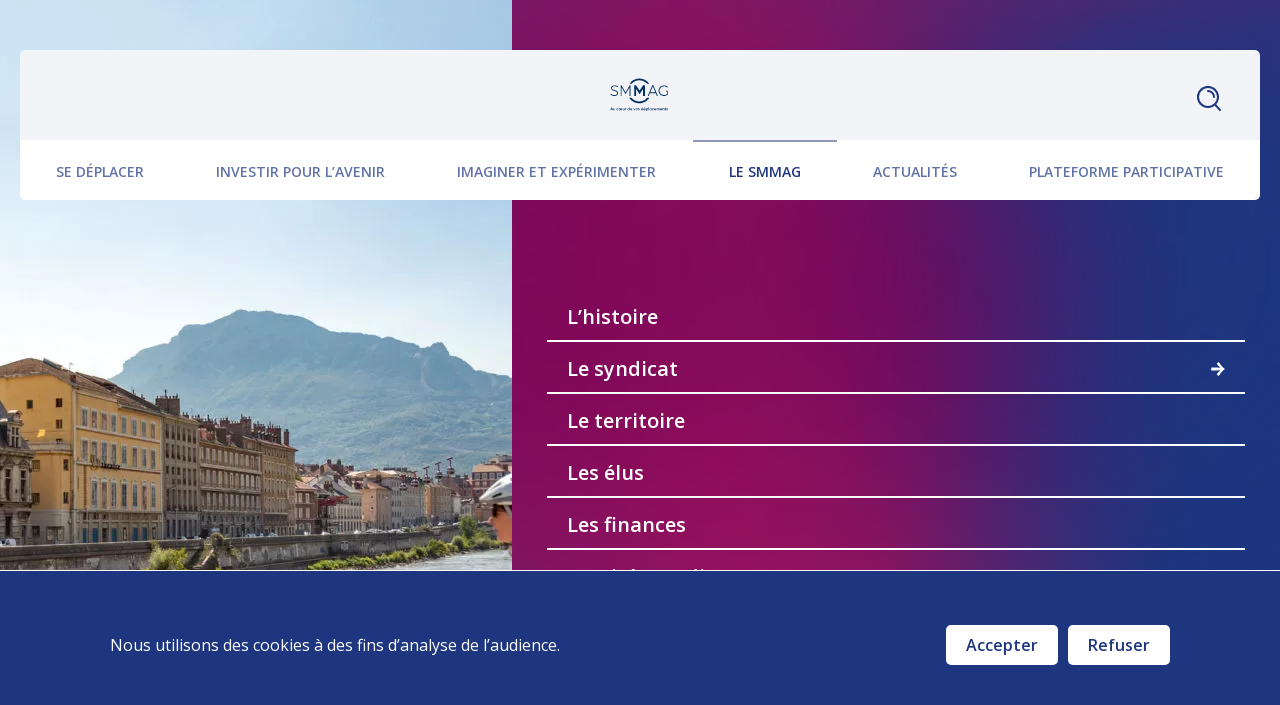

--- FILE ---
content_type: text/html; charset=UTF-8
request_url: https://smmag.fr/le-smmag/le-syndicat/
body_size: 24130
content:
<!doctype html>
<html itemscope itemtype="https://schema.org/WebPage" class="no_js" lang="fr-FR">

	<head>
	<meta charset="UTF-8"/>
	<!--
	
	⠀⠛⣿⣿⠟⠃⠀⠀⠀⠀⠀⠀⠀⠀⠀⠀⠀⠀⠀⠀⠀⠀⠀⠀⠀⠀⠀⠀⢠⣾⣿⠀⠀⠀⠀⠀⠀⠀⠀⠀⠀⠀⠀⠀⠀⣿⠏⠀⠀⠀⠀⠀⠀⠀⠀⠀⠀⠀⠀⠀⠀⠀⠀⠀⠀⠀⠀⠀⠙⣿⡏⠀⠀⠀⠀⠀⠀⠀⠀⠀
	⠀⠀⣿⣿⠀⠀⠀⠀⠀⠀⠀⣤⠶⣶⣦⠀⢠⣶⠶⣶⣤⠀⠀⠀⠀⠀⠀⢠⠋⣿⣿⠄⠀⠀⢀⣶⣶⠄⣠⣶⣶⠄⠀⣴⣶⣦⠀⣤⣶⣶⠀⣤⣶⣦⠀⣤⣶⣦⠀⠀⠀⣤⠶⣶⣠⣶⠀⠀⣼⣿⠀⠀⣠⡶⠶⣶⣄⠀⠀⠀
	⠀⢠⣿⡿⠀⠀⠀⠀⠀⢠⣿⠁⣀⠾⠋⠀⢿⣷⣄⠈⠁⠀⠀⠀⠀⠀⢠⣏⣀⣘⣿⣷⠀⠀⠁⣼⣿⡴⠀⣰⣿⠀⠈⢀⣿⠁⠀⠀⣿⡏⠋⠀⣿⡟⠋⠀⣾⡿⠀⢀⣿⠁⠀⠀⣿⡏⠀⠀⣿⡏⠀⠀⣿⣷⡀⠈⠀⠀⠀⠀
	⠀⣼⣿⠇⠀⠀⢠⣿⠀⣿⣿⠀⠀⠀⠀⣀⣄⠈⢻⣿⠀⠀⠀⠀⠀⣠⡟⠀⠀⠀⣿⣿⠀⠀⠀⣿⡿⠀⢀⣿⠇⠀⠀⣿⡟⠀⠀⢰⣿⠋⠀⣰⣿⠋⠀⣰⣿⠀⠀⣿⣿⠀⣠⣡⣿⠀⠀⢰⣿⠀⠀⣄⡀⠈⢿⣷⠀⣤⣄⠀
	⠛⠛⠛⠛⠛⠛⠛⠃⠀⠈⠛⠿⠛⠁⠀⠙⠛⠶⠛⠁⠀⠀⠀⠀⠛⠛⠛⠂⠀⠛⠛⠛⠛⠂⠘⠛⠃⠀⠘⠻⠛⠀⠀⠛⠛⠁⠀⠛⠛⠀⠀⠛⠛⠀⠀⠛⠻⠋⠀⠙⠻⠛⠀⠛⠿⠋⠀⠙⠿⠛⠀⠙⠻⠒⠛⠁⠀⠻⠛⠀
	
	-->
	<meta name='robots' content='index, follow, max-image-preview:large, max-snippet:-1, max-video-preview:-1' />

	<!-- This site is optimized with the Yoast SEO plugin v19.3 - https://yoast.com/wordpress/plugins/seo/ -->
	<title>Le syndicat - SMMAG</title><link rel="preload" as="style" href="https://fonts.googleapis.com/css2?family=Open+Sans%3Awght%40400%3B600%3B700&#038;ver=1.3.0&#038;display=swap" /><link rel="stylesheet" href="https://fonts.googleapis.com/css2?family=Open+Sans%3Awght%40400%3B600%3B700&#038;ver=1.3.0&#038;display=swap" media="print" onload="this.media='all'" /><noscript><link rel="stylesheet" href="https://fonts.googleapis.com/css2?family=Open+Sans%3Awght%40400%3B600%3B700&#038;ver=1.3.0&#038;display=swap" /></noscript>
	<meta name="description" content="Le SMMAG, Syndicat mixte des mobilités de l’aire grenobloise, organise les mobilités au service des territoires." />
	<link rel="canonical" href="https://smmag.fr/le-smmag/le-syndicat/" />
	<meta property="og:locale" content="fr_FR" />
	<meta property="og:type" content="article" />
	<meta property="og:title" content="Le syndicat - SMMAG" />
	<meta property="og:description" content="Le SMMAG, Syndicat mixte des mobilités de l’aire grenobloise, organise les mobilités au service des territoires." />
	<meta property="og:url" content="https://smmag.fr/le-smmag/le-syndicat/" />
	<meta property="og:site_name" content="SMMAG" />
	<meta property="article:modified_time" content="2025-12-18T11:18:47+00:00" />
	<meta name="twitter:card" content="summary_large_image" />
	<script type="application/ld+json" class="yoast-schema-graph">{"@context":"https://schema.org","@graph":[{"@type":"Organization","@id":"https://smmag.fr/#organization","name":"SMMAG","url":"https://smmag.fr/","sameAs":[],"logo":{"@type":"ImageObject","inLanguage":"fr-FR","@id":"https://smmag.fr/#/schema/logo/image/","url":"https://smmag.fr/wp-content/uploads/2021/05/logo.png","contentUrl":"https://smmag.fr/wp-content/uploads/2021/05/logo.png","width":512,"height":512,"caption":"SMMAG"},"image":{"@id":"https://smmag.fr/#/schema/logo/image/"}},{"@type":"WebSite","@id":"https://smmag.fr/#website","url":"https://smmag.fr/","name":"SMMAG","description":"Syndicat des Mobilités de l&#039;aire Grenobloise","publisher":{"@id":"https://smmag.fr/#organization"},"potentialAction":[{"@type":"SearchAction","target":{"@type":"EntryPoint","urlTemplate":"https://smmag.fr/?s={search_term_string}"},"query-input":"required name=search_term_string"}],"inLanguage":"fr-FR"},{"@type":"WebPage","@id":"https://smmag.fr/le-smmag/le-syndicat/","url":"https://smmag.fr/le-smmag/le-syndicat/","name":"Le syndicat - SMMAG","isPartOf":{"@id":"https://smmag.fr/#website"},"datePublished":"2021-05-04T09:00:37+00:00","dateModified":"2025-12-18T11:18:47+00:00","description":"Le SMMAG, Syndicat mixte des mobilités de l’aire grenobloise, organise les mobilités au service des territoires.","breadcrumb":{"@id":"https://smmag.fr/le-smmag/le-syndicat/#breadcrumb"},"inLanguage":"fr-FR","potentialAction":[{"@type":"ReadAction","target":["https://smmag.fr/le-smmag/le-syndicat/"]}]},{"@type":"BreadcrumbList","@id":"https://smmag.fr/le-smmag/le-syndicat/#breadcrumb","itemListElement":[{"@type":"ListItem","position":1,"name":"Accueil","item":"https://smmag.fr/"},{"@type":"ListItem","position":2,"name":"Le SMMAG","item":"https://smmag.fr/le-smmag/le-syndicat/"},{"@type":"ListItem","position":3,"name":"Le syndicat"}]}]}</script>
	<!-- / Yoast SEO plugin. -->


<link rel='dns-prefetch' href='//fonts.googleapis.com' />
<link href='https://fonts.gstatic.com' crossorigin rel='preconnect' />
<link rel="alternate" title="oEmbed (JSON)" type="application/json+oembed" href="https://smmag.fr/wp-json/oembed/1.0/embed?url=https%3A%2F%2Fsmmag.fr%2Fle-smmag%2Fle-syndicat%2F" />
<link rel="alternate" title="oEmbed (XML)" type="text/xml+oembed" href="https://smmag.fr/wp-json/oembed/1.0/embed?url=https%3A%2F%2Fsmmag.fr%2Fle-smmag%2Fle-syndicat%2F&#038;format=xml" />
<style id='wp-img-auto-sizes-contain-inline-css'>
img:is([sizes=auto i],[sizes^="auto," i]){contain-intrinsic-size:3000px 1500px}
/*# sourceURL=wp-img-auto-sizes-contain-inline-css */
</style>
<link rel='stylesheet' id='formidable-css' href='https://smmag.fr/wp-content/plugins/formidable/css/formidableforms.css?ver=39946' media='all' />
<style id='classic-theme-styles-inline-css'>
/*! This file is auto-generated */
.wp-block-button__link{color:#fff;background-color:#32373c;border-radius:9999px;box-shadow:none;text-decoration:none;padding:calc(.667em + 2px) calc(1.333em + 2px);font-size:1.125em}.wp-block-file__button{background:#32373c;color:#fff;text-decoration:none}
/*# sourceURL=/wp-includes/css/classic-themes.min.css */
</style>

<link rel='stylesheet' id='theme-styles-css' href='https://smmag.fr/wp-content/themes/lesanimals/app/assets/dist/css/styles.min.css?ver=1.3.0' media='screen' />
<link rel='stylesheet' id='theme-print-css' href='https://smmag.fr/wp-content/themes/lesanimals/app/assets/dist/css/print.min.css?ver=1.3.0' media='print' />
<link rel="https://api.w.org/" href="https://smmag.fr/wp-json/" /><link rel="alternate" title="JSON" type="application/json" href="https://smmag.fr/wp-json/wp/v2/pages/28" /><link rel="EditURI" type="application/rsd+xml" title="RSD" href="https://smmag.fr/xmlrpc.php?rsd" />
<meta name="generator" content="WordPress 6.9" />
<link rel='shortlink' href='https://smmag.fr/?p=28' />

            <style type="text/css">
                #wpadminbar .quicklinks #wp-admin-bar-abus_switch_to_user ul li .ab-item {
                    height: auto;
                }
                #abus_search_text {
                    width: 280px;
                    margin: 0;
                    padding: 0 8px;
                    line-height: 2;
                    min-height: 30px;
                    box-shadow: 0 0 0 transparent;
                    border-radius: 4px;
                    border: 1px solid #7e8993;
                    background-color: #ffffff;
                    color: #32373c;
                    font-size: 14px;
                    box-sizing: border-box;
                    vertical-align: top;
                }
                #abus_search_text:focus {
                    border-color: #007cba;
                    box-shadow: 0 0 0 1px #007cba;
                    outline: 2px solid transparent;
                }
                #abus_search_submit {
                    font-size: 13px;
                    padding: 0 10px;
                    min-height: 30px;
                    border-width: 1px;
                    border-radius: 3px;
                    color: #0071a1;
                    border-color: #0071a1;
                    background-color: #f3f5f6;
                    line-height: 2;
                    box-sizing: border-box;
                    vertical-align: top;
                 }
                 #abus_search_submit:hover {
                    background: #f1f1f1;
                    border-color: #016087;
                    color: #016087;
                 }
            </style>
        <script type="text/javascript">document.documentElement.className += " js";</script>
<link rel="icon" href="https://smmag.fr/wp-content/uploads/2021/05/cropped-favicon-60x60.png" sizes="32x32" />
<link rel="icon" href="https://smmag.fr/wp-content/uploads/2021/05/cropped-favicon-300x300.png" sizes="192x192" />
<link rel="apple-touch-icon" href="https://smmag.fr/wp-content/uploads/2021/05/cropped-favicon-300x300.png" />
<meta name="msapplication-TileImage" content="https://smmag.fr/wp-content/uploads/2021/05/cropped-favicon-300x300.png" />


	<meta name="viewport" content="width=device-width, initial-scale=1, maximum-scale=1">
	<meta name="theme-color" content="#000000">

	<link rel="profile" href="http://gmpg.org/xfn/11"/>
	<link rel="preconnect" href="https://fonts.gstatic.com">
	<link rel="pingback" href="https://smmag.fr/xmlrpc.php"/>

	<!-- JS checker -->
	<script>document.documentElement.className = document.documentElement.className.replace( /\bno_js\b/, '' ) + ' js';</script>

		
			<!-- Global site tag (gtag.js) - Google Analytics -->
		<script type="text/plain" async src="https://www.googletagmanager.com/gtag/js?id=UA-144101058-6" class="cookies_to_accept"></script>
		<script type="text/plain" class="cookies_to_accept">
		window.dataLayer = window.dataLayer || [];
		function gtag() { dataLayer.push( arguments ); }
		gtag( 'js', new Date() );
		gtag( 'config', 'UA-144101058-6' )

        
		
		</script>
	
<style id='global-styles-inline-css'>
:root{--wp--preset--aspect-ratio--square: 1;--wp--preset--aspect-ratio--4-3: 4/3;--wp--preset--aspect-ratio--3-4: 3/4;--wp--preset--aspect-ratio--3-2: 3/2;--wp--preset--aspect-ratio--2-3: 2/3;--wp--preset--aspect-ratio--16-9: 16/9;--wp--preset--aspect-ratio--9-16: 9/16;--wp--preset--color--black: #000000;--wp--preset--color--cyan-bluish-gray: #abb8c3;--wp--preset--color--white: #ffffff;--wp--preset--color--pale-pink: #f78da7;--wp--preset--color--vivid-red: #cf2e2e;--wp--preset--color--luminous-vivid-orange: #ff6900;--wp--preset--color--luminous-vivid-amber: #fcb900;--wp--preset--color--light-green-cyan: #7bdcb5;--wp--preset--color--vivid-green-cyan: #00d084;--wp--preset--color--pale-cyan-blue: #8ed1fc;--wp--preset--color--vivid-cyan-blue: #0693e3;--wp--preset--color--vivid-purple: #9b51e0;--wp--preset--gradient--vivid-cyan-blue-to-vivid-purple: linear-gradient(135deg,rgb(6,147,227) 0%,rgb(155,81,224) 100%);--wp--preset--gradient--light-green-cyan-to-vivid-green-cyan: linear-gradient(135deg,rgb(122,220,180) 0%,rgb(0,208,130) 100%);--wp--preset--gradient--luminous-vivid-amber-to-luminous-vivid-orange: linear-gradient(135deg,rgb(252,185,0) 0%,rgb(255,105,0) 100%);--wp--preset--gradient--luminous-vivid-orange-to-vivid-red: linear-gradient(135deg,rgb(255,105,0) 0%,rgb(207,46,46) 100%);--wp--preset--gradient--very-light-gray-to-cyan-bluish-gray: linear-gradient(135deg,rgb(238,238,238) 0%,rgb(169,184,195) 100%);--wp--preset--gradient--cool-to-warm-spectrum: linear-gradient(135deg,rgb(74,234,220) 0%,rgb(151,120,209) 20%,rgb(207,42,186) 40%,rgb(238,44,130) 60%,rgb(251,105,98) 80%,rgb(254,248,76) 100%);--wp--preset--gradient--blush-light-purple: linear-gradient(135deg,rgb(255,206,236) 0%,rgb(152,150,240) 100%);--wp--preset--gradient--blush-bordeaux: linear-gradient(135deg,rgb(254,205,165) 0%,rgb(254,45,45) 50%,rgb(107,0,62) 100%);--wp--preset--gradient--luminous-dusk: linear-gradient(135deg,rgb(255,203,112) 0%,rgb(199,81,192) 50%,rgb(65,88,208) 100%);--wp--preset--gradient--pale-ocean: linear-gradient(135deg,rgb(255,245,203) 0%,rgb(182,227,212) 50%,rgb(51,167,181) 100%);--wp--preset--gradient--electric-grass: linear-gradient(135deg,rgb(202,248,128) 0%,rgb(113,206,126) 100%);--wp--preset--gradient--midnight: linear-gradient(135deg,rgb(2,3,129) 0%,rgb(40,116,252) 100%);--wp--preset--font-size--small: 13px;--wp--preset--font-size--medium: 20px;--wp--preset--font-size--large: 36px;--wp--preset--font-size--x-large: 42px;--wp--preset--spacing--20: 0.44rem;--wp--preset--spacing--30: 0.67rem;--wp--preset--spacing--40: 1rem;--wp--preset--spacing--50: 1.5rem;--wp--preset--spacing--60: 2.25rem;--wp--preset--spacing--70: 3.38rem;--wp--preset--spacing--80: 5.06rem;--wp--preset--shadow--natural: 6px 6px 9px rgba(0, 0, 0, 0.2);--wp--preset--shadow--deep: 12px 12px 50px rgba(0, 0, 0, 0.4);--wp--preset--shadow--sharp: 6px 6px 0px rgba(0, 0, 0, 0.2);--wp--preset--shadow--outlined: 6px 6px 0px -3px rgb(255, 255, 255), 6px 6px rgb(0, 0, 0);--wp--preset--shadow--crisp: 6px 6px 0px rgb(0, 0, 0);}:where(.is-layout-flex){gap: 0.5em;}:where(.is-layout-grid){gap: 0.5em;}body .is-layout-flex{display: flex;}.is-layout-flex{flex-wrap: wrap;align-items: center;}.is-layout-flex > :is(*, div){margin: 0;}body .is-layout-grid{display: grid;}.is-layout-grid > :is(*, div){margin: 0;}:where(.wp-block-columns.is-layout-flex){gap: 2em;}:where(.wp-block-columns.is-layout-grid){gap: 2em;}:where(.wp-block-post-template.is-layout-flex){gap: 1.25em;}:where(.wp-block-post-template.is-layout-grid){gap: 1.25em;}.has-black-color{color: var(--wp--preset--color--black) !important;}.has-cyan-bluish-gray-color{color: var(--wp--preset--color--cyan-bluish-gray) !important;}.has-white-color{color: var(--wp--preset--color--white) !important;}.has-pale-pink-color{color: var(--wp--preset--color--pale-pink) !important;}.has-vivid-red-color{color: var(--wp--preset--color--vivid-red) !important;}.has-luminous-vivid-orange-color{color: var(--wp--preset--color--luminous-vivid-orange) !important;}.has-luminous-vivid-amber-color{color: var(--wp--preset--color--luminous-vivid-amber) !important;}.has-light-green-cyan-color{color: var(--wp--preset--color--light-green-cyan) !important;}.has-vivid-green-cyan-color{color: var(--wp--preset--color--vivid-green-cyan) !important;}.has-pale-cyan-blue-color{color: var(--wp--preset--color--pale-cyan-blue) !important;}.has-vivid-cyan-blue-color{color: var(--wp--preset--color--vivid-cyan-blue) !important;}.has-vivid-purple-color{color: var(--wp--preset--color--vivid-purple) !important;}.has-black-background-color{background-color: var(--wp--preset--color--black) !important;}.has-cyan-bluish-gray-background-color{background-color: var(--wp--preset--color--cyan-bluish-gray) !important;}.has-white-background-color{background-color: var(--wp--preset--color--white) !important;}.has-pale-pink-background-color{background-color: var(--wp--preset--color--pale-pink) !important;}.has-vivid-red-background-color{background-color: var(--wp--preset--color--vivid-red) !important;}.has-luminous-vivid-orange-background-color{background-color: var(--wp--preset--color--luminous-vivid-orange) !important;}.has-luminous-vivid-amber-background-color{background-color: var(--wp--preset--color--luminous-vivid-amber) !important;}.has-light-green-cyan-background-color{background-color: var(--wp--preset--color--light-green-cyan) !important;}.has-vivid-green-cyan-background-color{background-color: var(--wp--preset--color--vivid-green-cyan) !important;}.has-pale-cyan-blue-background-color{background-color: var(--wp--preset--color--pale-cyan-blue) !important;}.has-vivid-cyan-blue-background-color{background-color: var(--wp--preset--color--vivid-cyan-blue) !important;}.has-vivid-purple-background-color{background-color: var(--wp--preset--color--vivid-purple) !important;}.has-black-border-color{border-color: var(--wp--preset--color--black) !important;}.has-cyan-bluish-gray-border-color{border-color: var(--wp--preset--color--cyan-bluish-gray) !important;}.has-white-border-color{border-color: var(--wp--preset--color--white) !important;}.has-pale-pink-border-color{border-color: var(--wp--preset--color--pale-pink) !important;}.has-vivid-red-border-color{border-color: var(--wp--preset--color--vivid-red) !important;}.has-luminous-vivid-orange-border-color{border-color: var(--wp--preset--color--luminous-vivid-orange) !important;}.has-luminous-vivid-amber-border-color{border-color: var(--wp--preset--color--luminous-vivid-amber) !important;}.has-light-green-cyan-border-color{border-color: var(--wp--preset--color--light-green-cyan) !important;}.has-vivid-green-cyan-border-color{border-color: var(--wp--preset--color--vivid-green-cyan) !important;}.has-pale-cyan-blue-border-color{border-color: var(--wp--preset--color--pale-cyan-blue) !important;}.has-vivid-cyan-blue-border-color{border-color: var(--wp--preset--color--vivid-cyan-blue) !important;}.has-vivid-purple-border-color{border-color: var(--wp--preset--color--vivid-purple) !important;}.has-vivid-cyan-blue-to-vivid-purple-gradient-background{background: var(--wp--preset--gradient--vivid-cyan-blue-to-vivid-purple) !important;}.has-light-green-cyan-to-vivid-green-cyan-gradient-background{background: var(--wp--preset--gradient--light-green-cyan-to-vivid-green-cyan) !important;}.has-luminous-vivid-amber-to-luminous-vivid-orange-gradient-background{background: var(--wp--preset--gradient--luminous-vivid-amber-to-luminous-vivid-orange) !important;}.has-luminous-vivid-orange-to-vivid-red-gradient-background{background: var(--wp--preset--gradient--luminous-vivid-orange-to-vivid-red) !important;}.has-very-light-gray-to-cyan-bluish-gray-gradient-background{background: var(--wp--preset--gradient--very-light-gray-to-cyan-bluish-gray) !important;}.has-cool-to-warm-spectrum-gradient-background{background: var(--wp--preset--gradient--cool-to-warm-spectrum) !important;}.has-blush-light-purple-gradient-background{background: var(--wp--preset--gradient--blush-light-purple) !important;}.has-blush-bordeaux-gradient-background{background: var(--wp--preset--gradient--blush-bordeaux) !important;}.has-luminous-dusk-gradient-background{background: var(--wp--preset--gradient--luminous-dusk) !important;}.has-pale-ocean-gradient-background{background: var(--wp--preset--gradient--pale-ocean) !important;}.has-electric-grass-gradient-background{background: var(--wp--preset--gradient--electric-grass) !important;}.has-midnight-gradient-background{background: var(--wp--preset--gradient--midnight) !important;}.has-small-font-size{font-size: var(--wp--preset--font-size--small) !important;}.has-medium-font-size{font-size: var(--wp--preset--font-size--medium) !important;}.has-large-font-size{font-size: var(--wp--preset--font-size--large) !important;}.has-x-large-font-size{font-size: var(--wp--preset--font-size--x-large) !important;}
/*# sourceURL=global-styles-inline-css */
</style>
<link rel='stylesheet' id='mediaelement-css' href='https://smmag.fr/wp-includes/js/mediaelement/mediaelementplayer-legacy.min.css?ver=4.2.17' media='all' />
<link rel='stylesheet' id='wp-mediaelement-css' href='https://smmag.fr/wp-includes/js/mediaelement/wp-mediaelement.min.css?ver=6.9' media='all' />
</head>

<body class="wp-singular page-template-default page page-id-28 page-child parent-pageid-8 wp-theme-lesanimalsapp">

<div class="svg">
	<svg xmlns="http://www.w3.org/2000/svg"><symbol id="arrow" viewBox="0 0 14.3 13.99"><path d="M7.2 13.986a20.189 20.189 0 011.869-2.2 21.121 21.121 0 012.289-2.006A33.888 33.888 0 0114.3 7.791l-1.574-2.184a17.914 17.914 0 00-2.362 1.827 15.526 15.526 0 00-1.754 1.9c-.082.107-.161.212-.237.317l-.05.071.057-.416.062-.528a26.939 26.939 0 00.147-2.919V0H5.712v5.859a26.939 26.939 0 00.147 2.919c.02.179.04.355.062.528l.056.417-.049-.072-.237-.317a15.447 15.447 0 00-1.754-1.9 17.291 17.291 0 00-2.383-1.827L0 7.791Q1.638 8.8 2.919 9.775a21.121 21.121 0 012.289 2.006 20.189 20.189 0 011.869 2.205z"/></symbol><symbol id="download" viewBox="0 0 10.9 14.56"><path d="M5.488 10.656a15.408 15.408 0 011.424-1.68 16.023 16.023 0 011.744-1.528A25.818 25.818 0 0110.9 5.936L9.7 4.272a13.61 13.61 0 00-1.8 1.392 11.851 11.851 0 00-1.34 1.448c-.075.1-.146.193-.215.289l.043-.314.047-.4a20.445 20.445 0 00.112-2.224V0H4.352v4.464a20.445 20.445 0 00.112 2.224c.015.137.031.271.047.4l.042.314-.215-.289A11.851 11.851 0 003 5.664a13.179 13.179 0 00-1.816-1.392L0 5.936q1.248.764 2.224 1.512a16.023 16.023 0 011.744 1.528 15.408 15.408 0 011.424 1.68h.1zM.44 12.56h10v2h-10z"/></symbol><symbol id="glass" viewBox="0 0 24 25"><path d="M17 12a1 1 0 01-1-1 5.006 5.006 0 00-5-5 1 1 0 010-2 7.008 7.008 0 017 7 1 1 0 01-1 1z"/><path d="M23.74 23.327l-4.552-5.007a11.027 11.027 0 10-1.463 1.365l4.535 4.988a1 1 0 001.48-1.346zM2 11a9 9 0 119 9 9.011 9.011 0 01-9-9z"/></symbol><symbol id="linkedin" viewBox="0 0 22 20"><path d="M22 20h-4.862v-7.031c0-1.84-.761-3.1-2.433-3.1a2.453 2.453 0 00-2.322 1.664 3.1 3.1 0 00-.1 1.111V20H7.461s.062-12.454 0-13.586h4.817v2.132c.285-.933 1.824-2.263 4.28-2.263 3.048 0 5.442 1.954 5.442 6.162V20zM2.59 4.714h-.031A2.371 2.371 0 010 2.359 2.4 2.4 0 012.619 0a2.381 2.381 0 012.586 2.355A2.39 2.39 0 012.59 4.714zM.555 6.414h4.288V20H.555V6.414z" fill-rule="evenodd"/></symbol><symbol id="logo" viewBox="0 0 126 50"><path d="M46.871 10.194a22.469 22.469 0 0134.776 0h2.474a24.448 24.448 0 00-39.725 0zM81.647 39.805a22.469 22.469 0 01-34.777 0H44.4a24.448 24.448 0 0039.727 0zM16.49 15.607l-1.112 2.287a12.2 12.2 0 00-6.316-1.868c-2.945 0-4.875 1.159-4.875 3.093 0 5.865 12.893 2.8 12.86 10.988 0 3.738-3.37 6.155-8.278 6.155A13.178 13.178 0 010 32.814l1.178-2.223A11.6 11.6 0 008.8 33.75c3.3 0 5.367-1.321 5.367-3.513C14.2 24.21 1.309 27.4 1.309 19.313c0-3.546 3.174-5.8 7.918-5.8a13.7 13.7 0 017.263 2.1M45.579 36.166h-2.421l-.033-18.755-8.343 16.369h-1.571l-8.31-16.369v18.755h-2.487V13.609h3.239l8.377 16.37 8.343-16.37h3.206v22.557zM76.379 36.165h-5.25V23.071l-5.893 9.577h-.602l-5.895-9.577v13.094H53.49v-22.5h5.249l6.195 9.999 6.195-9.999h5.25v22.5zM99.169 30.4H86.7l-2.552 5.769h-2.78L91.644 13.61h2.716l10.24 22.559h-2.846zm-1.047-2.385l-5.2-11.6-5.169 11.6zM125.9 25.146h-3.777v2.287h1.485v4.578a11.067 11.067 0 01-6.021 1.9 9.211 9.211 0 01-9.456-9.021 9.176 9.176 0 019.423-8.992 10.627 10.627 0 016.937 2.611L126 16.641a13.085 13.085 0 00-8.443-3.094c-6.739 0-12.072 5-12.072 11.344s5.3 11.374 11.943 11.374a14.239 14.239 0 008.505-2.933v-8.185h-.03z" fill-rule="evenodd"/></symbol><symbol id="participants" viewBox="0 0 12.52 12.52"><path d="M6.26 6.12a3.06 3.06 0 113.06-3.06 3.06 3.06 0 01-3.06 3.06zm0-5.12a2.06 2.06 0 102.06 2.06A2.06 2.06 0 006.26 1zM12 12.52H.5a.48.48 0 01-.41-.22.48.48 0 01-.09-.46C1.26 8.65 3.36 7 6.26 7s5 1.61 6.23 4.8a.48.48 0 01-.06.46.49.49 0 01-.43.26zm-10.77-1h10C10.18 9.18 8.53 8 6.26 8s-3.92 1.18-5.01 3.52z"/></symbol><symbol id="play" viewBox="0 0 62 62"><path d="M26.509 36.028V25.817A1 1 0 0128.087 25l7.272 5.157a1 1 0 01-.008 1.637l-7.271 5.055a1 1 0 01-1.571-.821z" fill-rule="evenodd"/><path d="M31 62a31 31 0 1131-31 31.035 31.035 0 01-31 31zm0-60a29 29 0 1029 29A29.032 29.032 0 0031 2z"/></symbol><symbol id="time" viewBox="0 0 13.75 13.75"><path d="M6.87 13.75a6.88 6.88 0 116.88-6.88 6.88 6.88 0 01-6.88 6.88zM6.87 1a5.88 5.88 0 105.88 5.87A5.89 5.89 0 006.87 1z"/><path d="M9.67 9.29a.46.46 0 01-.28-.08l-2.8-1.92a.54.54 0 01-.22-.42V2.39a.51.51 0 01.5-.5.5.5 0 01.5.5v4.22L10 8.38a.5.5 0 01.13.7.49.49 0 01-.46.21z"/></symbol><symbol id="twitter" viewBox="0 0 24 20"><path d="M24 2.368a9.623 9.623 0 01-2.827.794A5.038 5.038 0 0023.338.37a9.685 9.685 0 01-3.129 1.223A4.854 4.854 0 0016.616 0a4.987 4.987 0 00-4.922 5.049A5.183 5.183 0 0011.82 6.2 13.863 13.863 0 011.671.922 5.139 5.139 0 001 3.463a5.085 5.085 0 002.2 4.202 4.829 4.829 0 01-2.231-.63V7.1a5.02 5.02 0 003.951 4.951 4.712 4.712 0 01-1.3.177 4.8 4.8 0 01-.927-.089 4.941 4.941 0 004.6 3.5A9.723 9.723 0 011.175 17.8 9.7 9.7 0 010 17.733 13.7 13.7 0 007.548 20c9.058 0 14.009-7.692 14.009-14.365 0-.219 0-.439-.012-.654A10.116 10.116 0 0024 2.368" fill-rule="evenodd"/></symbol><symbol id="youtube" viewBox="0 0 24 17"><path d="M9.522 11.635V4.844l6.485 3.407zM23.76 3.667a5.26 5.26 0 00-.954-2.4A3.416 3.416 0 0020.4.245C17.043 0 12.005 0 12.005 0H12S6.957 0 3.6.245a3.418 3.418 0 00-2.407 1.023 5.254 5.254 0 00-.953 2.4A36.814 36.814 0 000 7.579v1.834a36.814 36.814 0 00.24 3.912 5.254 5.254 0 00.953 2.4 4.055 4.055 0 002.647 1.032C5.76 16.943 12 17 12 17s5.043-.008 8.4-.252a3.423 3.423 0 002.405-1.024 5.26 5.26 0 00.954-2.4A36.814 36.814 0 0024 9.413V7.579a36.814 36.814 0 00-.24-3.912z" fill-rule="evenodd"/></symbol></svg></div>

<div id="main_container">

			<!-- Main loader -->
<div id="main_loader">
	<svg xmlns="http://www.w3.org/2000/svg" xmlns:xlink="http://www.w3.org/1999/xlink" viewBox="0 0 130 50">
	<path d="M16.9,15.607l-1.112,2.287a12.2,12.2,0,0,0-6.316-1.868c-2.945,0-4.875,1.159-4.875,3.093,0,5.865,12.893,2.8,12.86,10.988,0,3.738-3.37,6.155-8.278,6.155A13.175,13.175,0,0,1,.409,32.814l1.178-2.223A11.6,11.6,0,0,0,9.209,33.75c3.3,0,5.367-1.321,5.367-3.513C14.609,24.21,1.718,27.4,1.718,19.313c0-3.546,3.174-5.8,7.918-5.8a13.7,13.7,0,0,1,7.263,2.1" style="fill-rule:evenodd"/>
	<polygon points="45.988 36.166 43.567 36.166 43.534 17.411 35.191 33.78 33.62 33.78 25.31 17.411 25.31 36.166 22.823 36.166 22.823 13.609 26.062 13.609 34.439 29.979 42.782 13.609 45.988 13.609 45.988 36.166" style="fill-rule:evenodd"/>
	<polygon points="76.788 36.165 71.538 36.165 71.538 23.071 65.645 32.648 65.043 32.648 59.148 23.071 59.148 36.165 53.899 36.165 53.899 13.665 59.148 13.665 65.343 23.664 71.538 13.665 76.788 13.665 76.788 36.165" style="fill-rule:evenodd"/>
	<path d="M99.578,30.4H87.109l-2.552,5.769h-2.78L92.053,13.61h2.716l10.24,22.559h-2.846Zm-1.047-2.385-5.2-11.6-5.169,11.6Z" style="fill-rule:evenodd"/>
	<path d="M126.309,25.146h-3.777v2.287h1.485v4.578a11.061,11.061,0,0,1-6.021,1.9,9.213,9.213,0,0,1-9.455-8.961v-.06A9.177,9.177,0,0,1,117.9,15.9l.068,0a10.627,10.627,0,0,1,6.937,2.611l1.509-1.868a13.091,13.091,0,0,0-8.443-3.094c-6.739,0-12.072,5-12.072,11.344s5.3,11.374,11.943,11.374a14.243,14.243,0,0,0,8.5-2.933V25.147h-.033Z" style="fill-rule:evenodd"/>
	<g style="clip-path:url(#logo-circles-mask)">
		<g class="circles">
			<path d="M48,10a22.952,22.952,0,0,1,34.827,0h2.587a25,25,0,0,0-40,0Z"/>
			<path d="M83.119,39.658a22.97,22.97,0,0,1-35.42,0H45.162a24.99,24.99,0,0,0,40.494,0Z"/>
		</g>
	</g>
</svg>

	<div class="ml--loading">
		<div class="ml--loading-progress"></div>
	</div>
</div>
		<!-- Header -->
<svg class="visually-hidden" xmlns="http://www.w3.org/2000/svg" xmlns:xlink="http://www.w3.org/1999/xlink" viewBox="0 0 130 50">
    <defs>
        <clipPath id="logo-circles-mask">
            <path d="M127.145,10.194H3.869V0H127.145Zm0,29.612H3.869V50H127.145Z" style="fill:none"/>
        </clipPath>
    </defs>
</svg>

<header id="header">
			<div id="main-logo">
			<a href="https://smmag.fr">
				<?xml version="1.0" encoding="utf-8"?>
<!-- Generator: $$$/GeneralStr/196=Adobe Illustrator 27.6.0, SVG Export Plug-In . SVG Version: 6.00 Build 0)  -->
<svg version="1.1" xmlns="http://www.w3.org/2000/svg" xmlns:xlink="http://www.w3.org/1999/xlink" x="0px" y="0px"
	 viewBox="0 0 198.4 113.4" enable-background="new 0 0 198.4 113.4" xml:space="preserve">
<g>
	<g>
		<path fill="#003063" d="M36.9,91.4l-0.5-1.3h-2.8l-0.5,1.3h-1.2l2.4-6.5h1.3l2.3,6.5H36.9z M34,89.1h2.1l-1-2.9L34,89.1z"/>
		<path fill="#003063" d="M41.7,86.8h1v4.6h-1v-0.6c-0.3,0.5-0.8,0.7-1.4,0.7c-0.5,0-1-0.2-1.3-0.5c-0.3-0.3-0.5-0.8-0.5-1.4v-2.8h1
			v2.7c0,0.3,0.1,0.6,0.3,0.8c0.2,0.2,0.4,0.3,0.8,0.3c0.4,0,0.6-0.1,0.9-0.3c0.2-0.2,0.3-0.6,0.3-1V86.8z"/>
		<path fill="#003063" d="M48.4,91.6c-0.7,0-1.3-0.2-1.7-0.7c-0.5-0.5-0.7-1-0.7-1.7c0-0.7,0.2-1.3,0.7-1.7c0.5-0.5,1-0.7,1.7-0.7
			c0.5,0,0.9,0.1,1.2,0.3c0.4,0.2,0.6,0.5,0.8,0.9l-0.9,0.5c-0.1-0.2-0.3-0.4-0.5-0.5c-0.2-0.1-0.5-0.2-0.7-0.2
			c-0.4,0-0.7,0.1-1,0.4c-0.3,0.3-0.4,0.6-0.4,1c0,0.4,0.1,0.8,0.4,1c0.3,0.3,0.6,0.4,1,0.4c0.3,0,0.5-0.1,0.7-0.2
			c0.2-0.1,0.4-0.3,0.5-0.5l0.9,0.5c-0.2,0.4-0.5,0.7-0.9,0.9C49.3,91.4,48.9,91.6,48.4,91.6z"/>
		<path fill="#003063" d="M55.8,89.5c0.1,0.4,0.3,0.6,0.5,0.8c0.3,0.2,0.6,0.3,0.9,0.3c0.5,0,0.9-0.2,1.2-0.6l0.8,0.5
			c-0.5,0.7-1.1,1-2,1c-0.5,0-0.9-0.1-1.2-0.3c-0.3-0.2-0.6-0.5-0.8-0.8c-0.2,0.4-0.5,0.6-0.8,0.8c-0.3,0.2-0.7,0.3-1.2,0.3
			c-0.7,0-1.3-0.2-1.7-0.7c-0.5-0.5-0.7-1-0.7-1.7c0-0.7,0.2-1.3,0.7-1.7c0.5-0.5,1-0.7,1.7-0.7c0.4,0,0.8,0.1,1.2,0.3
			c0.3,0.2,0.6,0.5,0.8,0.8c0.2-0.4,0.5-0.6,0.8-0.8c0.3-0.2,0.7-0.3,1.2-0.3c0.7,0,1.2,0.2,1.7,0.7c0.4,0.5,0.6,1.1,0.6,1.7
			c0,0.1,0,0.2,0,0.4H55.8z M53.3,90.6c0.4,0,0.8-0.1,1-0.4c0.3-0.3,0.4-0.6,0.4-1c0-0.4-0.1-0.8-0.4-1c-0.3-0.3-0.6-0.4-1-0.4
			c-0.4,0-0.8,0.1-1,0.4c-0.3,0.3-0.4,0.6-0.4,1c0,0.4,0.1,0.8,0.4,1C52.6,90.4,52.9,90.6,53.3,90.6z M55.8,88.7h2.7
			c-0.1-0.4-0.2-0.7-0.5-0.8c-0.2-0.2-0.5-0.3-0.8-0.3c-0.4,0-0.7,0.1-0.9,0.3C56.1,88.1,55.9,88.4,55.8,88.7z"/>
		<path fill="#003063" d="M63.6,86.8h1v4.6h-1v-0.6c-0.3,0.5-0.8,0.7-1.4,0.7c-0.5,0-1-0.2-1.3-0.5c-0.3-0.3-0.5-0.8-0.5-1.4v-2.8h1
			v2.7c0,0.3,0.1,0.6,0.3,0.8c0.2,0.2,0.4,0.3,0.8,0.3c0.4,0,0.6-0.1,0.9-0.3c0.2-0.2,0.3-0.6,0.3-1V86.8z"/>
		<path fill="#003063" d="M66.7,87.6c0.3-0.6,0.7-0.9,1.4-0.9v1.1c-0.4,0-0.7,0.1-1,0.3c-0.3,0.2-0.4,0.5-0.4,1v2.3h-1v-4.6h1V87.6z
			"/>
		<path fill="#003063" d="M74.9,84.9h1v6.5h-1v-0.7c-0.4,0.5-0.9,0.8-1.6,0.8c-0.6,0-1.2-0.2-1.6-0.7c-0.5-0.5-0.7-1-0.7-1.7
			c0-0.7,0.2-1.3,0.7-1.7c0.5-0.5,1-0.7,1.6-0.7c0.7,0,1.2,0.3,1.6,0.8V84.9z M72.4,90.2c0.3,0.3,0.6,0.4,1,0.4c0.4,0,0.8-0.1,1-0.4
			c0.3-0.3,0.4-0.6,0.4-1.1c0-0.4-0.1-0.8-0.4-1.1c-0.3-0.3-0.6-0.4-1-0.4c-0.4,0-0.8,0.1-1,0.4c-0.3,0.3-0.4,0.6-0.4,1.1
			C72,89.5,72.1,89.9,72.4,90.2z"/>
		<path fill="#003063" d="M77.9,89.5c0.1,0.4,0.2,0.6,0.5,0.8c0.3,0.2,0.6,0.3,1,0.3c0.5,0,0.9-0.2,1.2-0.6l0.8,0.5
			c-0.5,0.7-1.1,1-2,1c-0.8,0-1.4-0.2-1.8-0.7c-0.5-0.5-0.7-1-0.7-1.7c0-0.7,0.2-1.3,0.7-1.7s1-0.7,1.8-0.7c0.7,0,1.2,0.2,1.7,0.7
			c0.4,0.5,0.7,1.1,0.7,1.7c0,0.1,0,0.2,0,0.4H77.9z M77.9,88.7h2.7c-0.1-0.4-0.2-0.7-0.5-0.9c-0.2-0.2-0.5-0.3-0.9-0.3
			c-0.4,0-0.7,0.1-0.9,0.3C78.1,88.1,77.9,88.4,77.9,88.7z"/>
		<path fill="#003063" d="M87.9,86.8H89l-1.8,4.6h-1.2l-1.8-4.6h1.1l1.3,3.5L87.9,86.8z"/>
		<path fill="#003063" d="M91.7,91.6c-0.7,0-1.3-0.2-1.7-0.7c-0.5-0.5-0.7-1-0.7-1.7c0-0.7,0.2-1.3,0.7-1.7c0.5-0.5,1.1-0.7,1.7-0.7
			c0.7,0,1.3,0.2,1.7,0.7c0.5,0.5,0.7,1,0.7,1.7c0,0.7-0.2,1.3-0.7,1.7C92.9,91.3,92.4,91.6,91.7,91.6z M90.6,90.2
			c0.3,0.3,0.6,0.4,1,0.4c0.4,0,0.8-0.1,1-0.4c0.3-0.3,0.4-0.6,0.4-1c0-0.4-0.1-0.8-0.4-1c-0.3-0.3-0.6-0.4-1-0.4
			c-0.4,0-0.8,0.1-1,0.4s-0.4,0.6-0.4,1C90.2,89.5,90.4,89.9,90.6,90.2z"/>
		<path fill="#003063" d="M95.8,88.1c0,0.2,0.1,0.3,0.3,0.4c0.2,0.1,0.4,0.2,0.6,0.2c0.2,0.1,0.5,0.1,0.7,0.2
			c0.2,0.1,0.5,0.2,0.6,0.4c0.2,0.2,0.3,0.5,0.3,0.8c0,0.4-0.2,0.8-0.5,1c-0.3,0.3-0.8,0.4-1.3,0.4c-0.5,0-0.9-0.1-1.2-0.3
			c-0.3-0.2-0.6-0.5-0.7-0.8l0.9-0.5c0.2,0.4,0.5,0.7,1,0.7s0.8-0.2,0.8-0.5c0-0.1-0.1-0.3-0.3-0.4c-0.2-0.1-0.4-0.2-0.6-0.2
			c-0.2-0.1-0.5-0.1-0.7-0.2c-0.2-0.1-0.5-0.2-0.6-0.4c-0.2-0.2-0.3-0.5-0.3-0.8c0-0.4,0.2-0.8,0.5-1c0.3-0.3,0.7-0.4,1.2-0.4
			c0.4,0,0.7,0.1,1,0.3c0.3,0.2,0.5,0.4,0.7,0.7l-0.8,0.5c-0.2-0.4-0.5-0.5-0.9-0.5c-0.2,0-0.4,0-0.5,0.1
			C95.9,87.8,95.8,87.9,95.8,88.1z"/>
		<path fill="#003063" d="M105.2,84.9h1v6.5h-1v-0.7c-0.4,0.5-0.9,0.8-1.6,0.8c-0.6,0-1.2-0.2-1.6-0.7c-0.5-0.5-0.7-1-0.7-1.7
			c0-0.7,0.2-1.3,0.7-1.7c0.5-0.5,1-0.7,1.6-0.7c0.7,0,1.2,0.3,1.6,0.8V84.9z M102.7,90.2c0.3,0.3,0.6,0.4,1,0.4
			c0.4,0,0.8-0.1,1-0.4c0.3-0.3,0.4-0.6,0.4-1.1c0-0.4-0.1-0.8-0.4-1.1c-0.3-0.3-0.6-0.4-1-0.4c-0.4,0-0.8,0.1-1,0.4
			c-0.3,0.3-0.4,0.6-0.4,1.1C102.3,89.5,102.4,89.9,102.7,90.2z"/>
		<path fill="#003063" d="M108.2,89.5c0.1,0.4,0.2,0.6,0.5,0.8c0.3,0.2,0.6,0.3,1,0.3c0.5,0,0.9-0.2,1.2-0.6l0.8,0.5
			c-0.5,0.7-1.1,1-2,1c-0.8,0-1.4-0.2-1.8-0.7c-0.5-0.5-0.7-1-0.7-1.7c0-0.7,0.2-1.3,0.7-1.7c0.5-0.5,1-0.7,1.8-0.7
			c0.7,0,1.2,0.2,1.7,0.7c0.4,0.5,0.7,1.1,0.7,1.7c0,0.1,0,0.2,0,0.4H108.2z M108.1,88.7h2.7c-0.1-0.4-0.2-0.7-0.5-0.9
			c-0.2-0.2-0.5-0.3-0.9-0.3c-0.4,0-0.7,0.1-0.9,0.3C108.4,88.1,108.2,88.4,108.1,88.7z M110.8,84.9l-1,1.3h-1l0.7-1.3H110.8z"/>
		<path fill="#003063" d="M115.4,86.7c0.6,0,1.2,0.2,1.6,0.7c0.5,0.5,0.7,1,0.7,1.7c0,0.7-0.2,1.3-0.7,1.7c-0.5,0.5-1,0.7-1.6,0.7
			c-0.7,0-1.2-0.3-1.6-0.8v2.5h-1v-6.5h1v0.7C114.1,86.9,114.7,86.7,115.4,86.7z M114.2,90.2c0.3,0.3,0.6,0.4,1,0.4
			c0.4,0,0.8-0.1,1-0.4c0.3-0.3,0.4-0.6,0.4-1.1c0-0.4-0.1-0.8-0.4-1.1c-0.3-0.3-0.6-0.4-1-0.4c-0.4,0-0.8,0.1-1,0.4
			c-0.3,0.3-0.4,0.6-0.4,1.1C113.8,89.5,113.9,89.9,114.2,90.2z"/>
		<path fill="#003063" d="M118.6,91.4v-6.8h1v6.8H118.6z"/>
		<path fill="#003063" d="M124.4,86.8h1v4.6h-1v-0.7c-0.4,0.5-0.9,0.8-1.6,0.8c-0.6,0-1.2-0.2-1.6-0.7c-0.5-0.5-0.7-1-0.7-1.7
			c0-0.7,0.2-1.3,0.7-1.7c0.5-0.5,1-0.7,1.6-0.7c0.7,0,1.2,0.3,1.6,0.8V86.8z M121.9,90.2c0.3,0.3,0.6,0.4,1,0.4
			c0.4,0,0.8-0.1,1-0.4c0.3-0.3,0.4-0.6,0.4-1.1c0-0.4-0.1-0.8-0.4-1.1c-0.3-0.3-0.6-0.4-1-0.4c-0.4,0-0.8,0.1-1,0.4
			c-0.3,0.3-0.4,0.6-0.4,1.1C121.5,89.5,121.6,89.9,121.9,90.2z"/>
		<path fill="#003063" d="M128.8,91.6c-0.7,0-1.3-0.2-1.7-0.7c-0.5-0.5-0.7-1-0.7-1.7c0-0.7,0.2-1.3,0.7-1.7c0.5-0.5,1-0.7,1.7-0.7
			c0.5,0,0.9,0.1,1.2,0.3c0.4,0.2,0.6,0.5,0.8,0.9l-0.9,0.5c-0.1-0.2-0.3-0.4-0.5-0.5c-0.2-0.1-0.5-0.2-0.7-0.2
			c-0.4,0-0.7,0.1-1,0.4c-0.3,0.3-0.4,0.6-0.4,1c0,0.4,0.1,0.8,0.4,1c0.3,0.3,0.6,0.4,1,0.4c0.3,0,0.5-0.1,0.7-0.2
			c0.2-0.1,0.4-0.3,0.5-0.5l0.9,0.5c-0.2,0.4-0.5,0.7-0.9,0.9C129.7,91.4,129.2,91.6,128.8,91.6z"/>
		<path fill="#003063" d="M132.3,89.5c0.1,0.4,0.2,0.6,0.5,0.8c0.3,0.2,0.6,0.3,1,0.3c0.5,0,0.9-0.2,1.2-0.6l0.8,0.5
			c-0.5,0.7-1.1,1-2,1c-0.8,0-1.4-0.2-1.8-0.7c-0.5-0.5-0.7-1-0.7-1.7c0-0.7,0.2-1.3,0.7-1.7s1-0.7,1.8-0.7c0.7,0,1.2,0.2,1.7,0.7
			c0.4,0.5,0.7,1.1,0.7,1.7c0,0.1,0,0.2,0,0.4H132.3z M132.3,88.7h2.7c-0.1-0.4-0.2-0.7-0.5-0.9c-0.2-0.2-0.5-0.3-0.9-0.3
			c-0.4,0-0.7,0.1-0.9,0.3C132.5,88.1,132.4,88.4,132.3,88.7z"/>
		<path fill="#003063" d="M142,86.7c0.5,0,0.9,0.2,1.3,0.5c0.3,0.3,0.5,0.8,0.5,1.4v2.9h-1v-2.8c0-0.3-0.1-0.6-0.2-0.7
			c-0.2-0.2-0.4-0.3-0.7-0.3c-0.3,0-0.6,0.1-0.7,0.3c-0.2,0.2-0.3,0.5-0.3,0.9v2.6h-1v-2.8c0-0.3-0.1-0.6-0.2-0.7
			c-0.2-0.2-0.4-0.3-0.6-0.3c-0.3,0-0.6,0.1-0.7,0.3c-0.2,0.2-0.3,0.5-0.3,0.9v2.6h-1v-4.6h1v0.6c0.3-0.5,0.7-0.7,1.3-0.7
			c0.6,0,1,0.2,1.3,0.7C140.9,86.9,141.4,86.7,142,86.7z"/>
		<path fill="#003063" d="M145.6,89.5c0.1,0.4,0.2,0.6,0.5,0.8c0.3,0.2,0.6,0.3,1,0.3c0.5,0,0.9-0.2,1.2-0.6l0.8,0.5
			c-0.5,0.7-1.1,1-2,1c-0.8,0-1.4-0.2-1.8-0.7c-0.5-0.5-0.7-1-0.7-1.7c0-0.7,0.2-1.3,0.7-1.7c0.5-0.5,1-0.7,1.8-0.7
			c0.7,0,1.2,0.2,1.7,0.7c0.4,0.5,0.7,1.1,0.7,1.7c0,0.1,0,0.2,0,0.4H145.6z M145.6,88.7h2.7c-0.1-0.4-0.2-0.7-0.5-0.9
			c-0.2-0.2-0.5-0.3-0.9-0.3c-0.4,0-0.7,0.1-0.9,0.3C145.8,88.1,145.7,88.4,145.6,88.7z"/>
		<path fill="#003063" d="M152.7,86.7c0.5,0,1,0.2,1.3,0.5c0.3,0.3,0.5,0.8,0.5,1.4v2.8h-1v-2.7c0-0.3-0.1-0.6-0.3-0.8
			c-0.2-0.2-0.4-0.3-0.8-0.3c-0.4,0-0.6,0.1-0.9,0.3c-0.2,0.2-0.3,0.6-0.3,1v2.5h-1v-4.6h1v0.6C151.5,86.9,152,86.7,152.7,86.7z"/>
		<path fill="#003063" d="M158.1,87.8H157V90c0,0.2,0,0.3,0.1,0.4c0.1,0.1,0.2,0.1,0.4,0.1c0.2,0,0.4,0,0.6,0v0.9
			c-0.8,0.1-1.3,0-1.7-0.2c-0.3-0.2-0.5-0.6-0.5-1.2v-2.2h-0.9v-1h0.9v-1l1-0.3v1.3h1.2V87.8z"/>
		<path fill="#003063" d="M159.7,88.1c0,0.2,0.1,0.3,0.3,0.4c0.2,0.1,0.4,0.2,0.6,0.2c0.2,0.1,0.5,0.1,0.7,0.2
			c0.2,0.1,0.5,0.2,0.6,0.4c0.2,0.2,0.3,0.5,0.3,0.8c0,0.4-0.2,0.8-0.5,1c-0.3,0.3-0.8,0.4-1.3,0.4c-0.5,0-0.9-0.1-1.2-0.3
			c-0.3-0.2-0.6-0.5-0.7-0.8l0.9-0.5c0.2,0.4,0.5,0.7,1,0.7c0.5,0,0.8-0.2,0.8-0.5c0-0.1-0.1-0.3-0.3-0.4c-0.2-0.1-0.4-0.2-0.6-0.2
			c-0.2-0.1-0.5-0.1-0.7-0.2c-0.2-0.1-0.5-0.2-0.6-0.4c-0.2-0.2-0.3-0.5-0.3-0.8c0-0.4,0.2-0.8,0.5-1c0.3-0.3,0.7-0.4,1.2-0.4
			c0.4,0,0.7,0.1,1,0.3c0.3,0.2,0.5,0.4,0.7,0.7l-0.8,0.5c-0.2-0.4-0.5-0.5-0.9-0.5c-0.2,0-0.4,0-0.5,0.1
			C159.8,87.8,159.7,87.9,159.7,88.1z"/>
	</g>
	<g>
		<g>
			<path fill="#003063" d="M54.6,36.8"/>
		</g>
	</g>
	<g>
		<g>
			<path fill="#003063" d="M80.5,31c4.3-4.8,10.5-7.7,17.3-7.7s13,3,17.3,7.7h5.1c-5-7.1-13.2-11.7-22.4-11.7S80.4,23.9,75.4,31
				H80.5z"/>
			<path fill="#003063" d="M115.7,62.9c-4.3,5.2-10.8,8.5-18,8.5s-13.6-3.3-18-8.5h-5c4.9,7.5,13.4,12.5,22.9,12.5s18-5,22.9-12.5
				H115.7z"/>
		</g>
		<g>
			<g>
				<path fill="#003063" d="M41.2,59c-3.4,0-6.9-1.4-9.5-3.9l1.4-1.4c2.1,2.1,5.3,3.3,8.1,3.3c3.9,0,6.3-1.6,6.3-4.3
					c0-2.9-2.4-3.9-6.2-5.1c-3.5-1.1-7.6-2.3-7.6-6.9c0-3.6,3.1-5.8,7.9-5.8c2.7,0,5.6,0.9,7.8,2.3l-1.1,1.7c-1.9-1.2-4.4-2-6.7-2
					c-2.8,0-5.9,1-5.9,3.8c0,2.8,2.3,3.8,6.2,4.9c3.6,1.1,7.7,2.4,7.6,7C49.5,56.5,46.3,59,41.2,59z"/>
			</g>
		</g>
		<g>
			<g>
				<path fill="#003063" d="M153.7,58.9c-6.9,0-12.4-5.4-12.4-12c0-6.6,5.6-12,12.4-12c3.3,0,6.4,1.2,8.8,3.5l-1.4,1.4
					c-2-1.9-4.6-2.9-7.4-2.9c-5.8,0-10.4,4.5-10.4,10s4.7,10,10.4,10c2.4,0,4.7-0.8,6.6-2.3v-5.3h-1.8v-2h3.8v8.2l-0.3,0.3
					C159.7,57.9,156.7,58.9,153.7,58.9z"/>
			</g>
		</g>
		<polygon fill="#003063" points="98.2,46.8 90.2,34.7 85.9,34.7 85.9,59.2 90.4,59.2 90.4,43.2 98.2,55 105.9,43.2 105.9,59.2 
			110.4,59.2 110.4,34.7 106.1,34.7 		"/>
		<polygon fill="#003063" points="77.4,59.2 77.4,34.7 75.8,34.7 66.4,50.9 57,34.7 55.3,34.7 55.3,59.2 57.3,59.2 57.3,39.3 
			66.4,54.8 75.4,39.3 75.4,59.2 		"/>
		<path fill="#003063" d="M137.6,59.2h2.2l-10.3-24.5H127l-10.3,24.5h2.2l2.8-6.6h13.2L137.6,59.2z M122.5,50.7l5.8-13.7l5.8,13.7
			H122.5z"/>
	</g>
</g>
</svg>

			</a>
		</div>
		<button class="menu_mobile_btn" tabindex="0">
		<span class="label">Menu</span>
		<span class="lines">
        <span class="line"></span>
        <span class="line"></span>
        <span class="line"></span>
    </span>
	</button>
	<button class="searchform-btn" type="button" tabindex="0"><svg class="icon icon-glass">	<use xlink:href="#glass" /></svg></button>
<form role="search" method="get" class="searchform" action="https://smmag.fr" data-search-url="https://smmag.fr/search/">
	<div class="searchform__inner">
		<button class="searchform-btn__close" type="button" tabindex="0"></button>
		<label class="screen-reader-text" for="s-desktop">Saisissez votre recherche</label>
		<input class="searchform-input" id="s-desktop" type="text" value="" name="s" placeholder="Saisissez votre recherche"/>
		<button class="searchform-btn__submit" type="submit" tabindex="0"><svg class="icon icon-glass">	<use xlink:href="#glass" /></svg></button>
	</div>
</form>
	<!-- Menu -->
	<nav id="main_menu">
		<ul>
			<li class="main_menu--item logo">
				<a href="https://smmag.fr"><?xml version="1.0" encoding="utf-8"?>
<!-- Generator: $$$/GeneralStr/196=Adobe Illustrator 27.6.0, SVG Export Plug-In . SVG Version: 6.00 Build 0)  -->
<svg version="1.1" xmlns="http://www.w3.org/2000/svg" xmlns:xlink="http://www.w3.org/1999/xlink" x="0px" y="0px"
	 viewBox="0 0 198.4 113.4" enable-background="new 0 0 198.4 113.4" xml:space="preserve">
<g>
	<g>
		<path fill="#003063" d="M36.9,91.4l-0.5-1.3h-2.8l-0.5,1.3h-1.2l2.4-6.5h1.3l2.3,6.5H36.9z M34,89.1h2.1l-1-2.9L34,89.1z"/>
		<path fill="#003063" d="M41.7,86.8h1v4.6h-1v-0.6c-0.3,0.5-0.8,0.7-1.4,0.7c-0.5,0-1-0.2-1.3-0.5c-0.3-0.3-0.5-0.8-0.5-1.4v-2.8h1
			v2.7c0,0.3,0.1,0.6,0.3,0.8c0.2,0.2,0.4,0.3,0.8,0.3c0.4,0,0.6-0.1,0.9-0.3c0.2-0.2,0.3-0.6,0.3-1V86.8z"/>
		<path fill="#003063" d="M48.4,91.6c-0.7,0-1.3-0.2-1.7-0.7c-0.5-0.5-0.7-1-0.7-1.7c0-0.7,0.2-1.3,0.7-1.7c0.5-0.5,1-0.7,1.7-0.7
			c0.5,0,0.9,0.1,1.2,0.3c0.4,0.2,0.6,0.5,0.8,0.9l-0.9,0.5c-0.1-0.2-0.3-0.4-0.5-0.5c-0.2-0.1-0.5-0.2-0.7-0.2
			c-0.4,0-0.7,0.1-1,0.4c-0.3,0.3-0.4,0.6-0.4,1c0,0.4,0.1,0.8,0.4,1c0.3,0.3,0.6,0.4,1,0.4c0.3,0,0.5-0.1,0.7-0.2
			c0.2-0.1,0.4-0.3,0.5-0.5l0.9,0.5c-0.2,0.4-0.5,0.7-0.9,0.9C49.3,91.4,48.9,91.6,48.4,91.6z"/>
		<path fill="#003063" d="M55.8,89.5c0.1,0.4,0.3,0.6,0.5,0.8c0.3,0.2,0.6,0.3,0.9,0.3c0.5,0,0.9-0.2,1.2-0.6l0.8,0.5
			c-0.5,0.7-1.1,1-2,1c-0.5,0-0.9-0.1-1.2-0.3c-0.3-0.2-0.6-0.5-0.8-0.8c-0.2,0.4-0.5,0.6-0.8,0.8c-0.3,0.2-0.7,0.3-1.2,0.3
			c-0.7,0-1.3-0.2-1.7-0.7c-0.5-0.5-0.7-1-0.7-1.7c0-0.7,0.2-1.3,0.7-1.7c0.5-0.5,1-0.7,1.7-0.7c0.4,0,0.8,0.1,1.2,0.3
			c0.3,0.2,0.6,0.5,0.8,0.8c0.2-0.4,0.5-0.6,0.8-0.8c0.3-0.2,0.7-0.3,1.2-0.3c0.7,0,1.2,0.2,1.7,0.7c0.4,0.5,0.6,1.1,0.6,1.7
			c0,0.1,0,0.2,0,0.4H55.8z M53.3,90.6c0.4,0,0.8-0.1,1-0.4c0.3-0.3,0.4-0.6,0.4-1c0-0.4-0.1-0.8-0.4-1c-0.3-0.3-0.6-0.4-1-0.4
			c-0.4,0-0.8,0.1-1,0.4c-0.3,0.3-0.4,0.6-0.4,1c0,0.4,0.1,0.8,0.4,1C52.6,90.4,52.9,90.6,53.3,90.6z M55.8,88.7h2.7
			c-0.1-0.4-0.2-0.7-0.5-0.8c-0.2-0.2-0.5-0.3-0.8-0.3c-0.4,0-0.7,0.1-0.9,0.3C56.1,88.1,55.9,88.4,55.8,88.7z"/>
		<path fill="#003063" d="M63.6,86.8h1v4.6h-1v-0.6c-0.3,0.5-0.8,0.7-1.4,0.7c-0.5,0-1-0.2-1.3-0.5c-0.3-0.3-0.5-0.8-0.5-1.4v-2.8h1
			v2.7c0,0.3,0.1,0.6,0.3,0.8c0.2,0.2,0.4,0.3,0.8,0.3c0.4,0,0.6-0.1,0.9-0.3c0.2-0.2,0.3-0.6,0.3-1V86.8z"/>
		<path fill="#003063" d="M66.7,87.6c0.3-0.6,0.7-0.9,1.4-0.9v1.1c-0.4,0-0.7,0.1-1,0.3c-0.3,0.2-0.4,0.5-0.4,1v2.3h-1v-4.6h1V87.6z
			"/>
		<path fill="#003063" d="M74.9,84.9h1v6.5h-1v-0.7c-0.4,0.5-0.9,0.8-1.6,0.8c-0.6,0-1.2-0.2-1.6-0.7c-0.5-0.5-0.7-1-0.7-1.7
			c0-0.7,0.2-1.3,0.7-1.7c0.5-0.5,1-0.7,1.6-0.7c0.7,0,1.2,0.3,1.6,0.8V84.9z M72.4,90.2c0.3,0.3,0.6,0.4,1,0.4c0.4,0,0.8-0.1,1-0.4
			c0.3-0.3,0.4-0.6,0.4-1.1c0-0.4-0.1-0.8-0.4-1.1c-0.3-0.3-0.6-0.4-1-0.4c-0.4,0-0.8,0.1-1,0.4c-0.3,0.3-0.4,0.6-0.4,1.1
			C72,89.5,72.1,89.9,72.4,90.2z"/>
		<path fill="#003063" d="M77.9,89.5c0.1,0.4,0.2,0.6,0.5,0.8c0.3,0.2,0.6,0.3,1,0.3c0.5,0,0.9-0.2,1.2-0.6l0.8,0.5
			c-0.5,0.7-1.1,1-2,1c-0.8,0-1.4-0.2-1.8-0.7c-0.5-0.5-0.7-1-0.7-1.7c0-0.7,0.2-1.3,0.7-1.7s1-0.7,1.8-0.7c0.7,0,1.2,0.2,1.7,0.7
			c0.4,0.5,0.7,1.1,0.7,1.7c0,0.1,0,0.2,0,0.4H77.9z M77.9,88.7h2.7c-0.1-0.4-0.2-0.7-0.5-0.9c-0.2-0.2-0.5-0.3-0.9-0.3
			c-0.4,0-0.7,0.1-0.9,0.3C78.1,88.1,77.9,88.4,77.9,88.7z"/>
		<path fill="#003063" d="M87.9,86.8H89l-1.8,4.6h-1.2l-1.8-4.6h1.1l1.3,3.5L87.9,86.8z"/>
		<path fill="#003063" d="M91.7,91.6c-0.7,0-1.3-0.2-1.7-0.7c-0.5-0.5-0.7-1-0.7-1.7c0-0.7,0.2-1.3,0.7-1.7c0.5-0.5,1.1-0.7,1.7-0.7
			c0.7,0,1.3,0.2,1.7,0.7c0.5,0.5,0.7,1,0.7,1.7c0,0.7-0.2,1.3-0.7,1.7C92.9,91.3,92.4,91.6,91.7,91.6z M90.6,90.2
			c0.3,0.3,0.6,0.4,1,0.4c0.4,0,0.8-0.1,1-0.4c0.3-0.3,0.4-0.6,0.4-1c0-0.4-0.1-0.8-0.4-1c-0.3-0.3-0.6-0.4-1-0.4
			c-0.4,0-0.8,0.1-1,0.4s-0.4,0.6-0.4,1C90.2,89.5,90.4,89.9,90.6,90.2z"/>
		<path fill="#003063" d="M95.8,88.1c0,0.2,0.1,0.3,0.3,0.4c0.2,0.1,0.4,0.2,0.6,0.2c0.2,0.1,0.5,0.1,0.7,0.2
			c0.2,0.1,0.5,0.2,0.6,0.4c0.2,0.2,0.3,0.5,0.3,0.8c0,0.4-0.2,0.8-0.5,1c-0.3,0.3-0.8,0.4-1.3,0.4c-0.5,0-0.9-0.1-1.2-0.3
			c-0.3-0.2-0.6-0.5-0.7-0.8l0.9-0.5c0.2,0.4,0.5,0.7,1,0.7s0.8-0.2,0.8-0.5c0-0.1-0.1-0.3-0.3-0.4c-0.2-0.1-0.4-0.2-0.6-0.2
			c-0.2-0.1-0.5-0.1-0.7-0.2c-0.2-0.1-0.5-0.2-0.6-0.4c-0.2-0.2-0.3-0.5-0.3-0.8c0-0.4,0.2-0.8,0.5-1c0.3-0.3,0.7-0.4,1.2-0.4
			c0.4,0,0.7,0.1,1,0.3c0.3,0.2,0.5,0.4,0.7,0.7l-0.8,0.5c-0.2-0.4-0.5-0.5-0.9-0.5c-0.2,0-0.4,0-0.5,0.1
			C95.9,87.8,95.8,87.9,95.8,88.1z"/>
		<path fill="#003063" d="M105.2,84.9h1v6.5h-1v-0.7c-0.4,0.5-0.9,0.8-1.6,0.8c-0.6,0-1.2-0.2-1.6-0.7c-0.5-0.5-0.7-1-0.7-1.7
			c0-0.7,0.2-1.3,0.7-1.7c0.5-0.5,1-0.7,1.6-0.7c0.7,0,1.2,0.3,1.6,0.8V84.9z M102.7,90.2c0.3,0.3,0.6,0.4,1,0.4
			c0.4,0,0.8-0.1,1-0.4c0.3-0.3,0.4-0.6,0.4-1.1c0-0.4-0.1-0.8-0.4-1.1c-0.3-0.3-0.6-0.4-1-0.4c-0.4,0-0.8,0.1-1,0.4
			c-0.3,0.3-0.4,0.6-0.4,1.1C102.3,89.5,102.4,89.9,102.7,90.2z"/>
		<path fill="#003063" d="M108.2,89.5c0.1,0.4,0.2,0.6,0.5,0.8c0.3,0.2,0.6,0.3,1,0.3c0.5,0,0.9-0.2,1.2-0.6l0.8,0.5
			c-0.5,0.7-1.1,1-2,1c-0.8,0-1.4-0.2-1.8-0.7c-0.5-0.5-0.7-1-0.7-1.7c0-0.7,0.2-1.3,0.7-1.7c0.5-0.5,1-0.7,1.8-0.7
			c0.7,0,1.2,0.2,1.7,0.7c0.4,0.5,0.7,1.1,0.7,1.7c0,0.1,0,0.2,0,0.4H108.2z M108.1,88.7h2.7c-0.1-0.4-0.2-0.7-0.5-0.9
			c-0.2-0.2-0.5-0.3-0.9-0.3c-0.4,0-0.7,0.1-0.9,0.3C108.4,88.1,108.2,88.4,108.1,88.7z M110.8,84.9l-1,1.3h-1l0.7-1.3H110.8z"/>
		<path fill="#003063" d="M115.4,86.7c0.6,0,1.2,0.2,1.6,0.7c0.5,0.5,0.7,1,0.7,1.7c0,0.7-0.2,1.3-0.7,1.7c-0.5,0.5-1,0.7-1.6,0.7
			c-0.7,0-1.2-0.3-1.6-0.8v2.5h-1v-6.5h1v0.7C114.1,86.9,114.7,86.7,115.4,86.7z M114.2,90.2c0.3,0.3,0.6,0.4,1,0.4
			c0.4,0,0.8-0.1,1-0.4c0.3-0.3,0.4-0.6,0.4-1.1c0-0.4-0.1-0.8-0.4-1.1c-0.3-0.3-0.6-0.4-1-0.4c-0.4,0-0.8,0.1-1,0.4
			c-0.3,0.3-0.4,0.6-0.4,1.1C113.8,89.5,113.9,89.9,114.2,90.2z"/>
		<path fill="#003063" d="M118.6,91.4v-6.8h1v6.8H118.6z"/>
		<path fill="#003063" d="M124.4,86.8h1v4.6h-1v-0.7c-0.4,0.5-0.9,0.8-1.6,0.8c-0.6,0-1.2-0.2-1.6-0.7c-0.5-0.5-0.7-1-0.7-1.7
			c0-0.7,0.2-1.3,0.7-1.7c0.5-0.5,1-0.7,1.6-0.7c0.7,0,1.2,0.3,1.6,0.8V86.8z M121.9,90.2c0.3,0.3,0.6,0.4,1,0.4
			c0.4,0,0.8-0.1,1-0.4c0.3-0.3,0.4-0.6,0.4-1.1c0-0.4-0.1-0.8-0.4-1.1c-0.3-0.3-0.6-0.4-1-0.4c-0.4,0-0.8,0.1-1,0.4
			c-0.3,0.3-0.4,0.6-0.4,1.1C121.5,89.5,121.6,89.9,121.9,90.2z"/>
		<path fill="#003063" d="M128.8,91.6c-0.7,0-1.3-0.2-1.7-0.7c-0.5-0.5-0.7-1-0.7-1.7c0-0.7,0.2-1.3,0.7-1.7c0.5-0.5,1-0.7,1.7-0.7
			c0.5,0,0.9,0.1,1.2,0.3c0.4,0.2,0.6,0.5,0.8,0.9l-0.9,0.5c-0.1-0.2-0.3-0.4-0.5-0.5c-0.2-0.1-0.5-0.2-0.7-0.2
			c-0.4,0-0.7,0.1-1,0.4c-0.3,0.3-0.4,0.6-0.4,1c0,0.4,0.1,0.8,0.4,1c0.3,0.3,0.6,0.4,1,0.4c0.3,0,0.5-0.1,0.7-0.2
			c0.2-0.1,0.4-0.3,0.5-0.5l0.9,0.5c-0.2,0.4-0.5,0.7-0.9,0.9C129.7,91.4,129.2,91.6,128.8,91.6z"/>
		<path fill="#003063" d="M132.3,89.5c0.1,0.4,0.2,0.6,0.5,0.8c0.3,0.2,0.6,0.3,1,0.3c0.5,0,0.9-0.2,1.2-0.6l0.8,0.5
			c-0.5,0.7-1.1,1-2,1c-0.8,0-1.4-0.2-1.8-0.7c-0.5-0.5-0.7-1-0.7-1.7c0-0.7,0.2-1.3,0.7-1.7s1-0.7,1.8-0.7c0.7,0,1.2,0.2,1.7,0.7
			c0.4,0.5,0.7,1.1,0.7,1.7c0,0.1,0,0.2,0,0.4H132.3z M132.3,88.7h2.7c-0.1-0.4-0.2-0.7-0.5-0.9c-0.2-0.2-0.5-0.3-0.9-0.3
			c-0.4,0-0.7,0.1-0.9,0.3C132.5,88.1,132.4,88.4,132.3,88.7z"/>
		<path fill="#003063" d="M142,86.7c0.5,0,0.9,0.2,1.3,0.5c0.3,0.3,0.5,0.8,0.5,1.4v2.9h-1v-2.8c0-0.3-0.1-0.6-0.2-0.7
			c-0.2-0.2-0.4-0.3-0.7-0.3c-0.3,0-0.6,0.1-0.7,0.3c-0.2,0.2-0.3,0.5-0.3,0.9v2.6h-1v-2.8c0-0.3-0.1-0.6-0.2-0.7
			c-0.2-0.2-0.4-0.3-0.6-0.3c-0.3,0-0.6,0.1-0.7,0.3c-0.2,0.2-0.3,0.5-0.3,0.9v2.6h-1v-4.6h1v0.6c0.3-0.5,0.7-0.7,1.3-0.7
			c0.6,0,1,0.2,1.3,0.7C140.9,86.9,141.4,86.7,142,86.7z"/>
		<path fill="#003063" d="M145.6,89.5c0.1,0.4,0.2,0.6,0.5,0.8c0.3,0.2,0.6,0.3,1,0.3c0.5,0,0.9-0.2,1.2-0.6l0.8,0.5
			c-0.5,0.7-1.1,1-2,1c-0.8,0-1.4-0.2-1.8-0.7c-0.5-0.5-0.7-1-0.7-1.7c0-0.7,0.2-1.3,0.7-1.7c0.5-0.5,1-0.7,1.8-0.7
			c0.7,0,1.2,0.2,1.7,0.7c0.4,0.5,0.7,1.1,0.7,1.7c0,0.1,0,0.2,0,0.4H145.6z M145.6,88.7h2.7c-0.1-0.4-0.2-0.7-0.5-0.9
			c-0.2-0.2-0.5-0.3-0.9-0.3c-0.4,0-0.7,0.1-0.9,0.3C145.8,88.1,145.7,88.4,145.6,88.7z"/>
		<path fill="#003063" d="M152.7,86.7c0.5,0,1,0.2,1.3,0.5c0.3,0.3,0.5,0.8,0.5,1.4v2.8h-1v-2.7c0-0.3-0.1-0.6-0.3-0.8
			c-0.2-0.2-0.4-0.3-0.8-0.3c-0.4,0-0.6,0.1-0.9,0.3c-0.2,0.2-0.3,0.6-0.3,1v2.5h-1v-4.6h1v0.6C151.5,86.9,152,86.7,152.7,86.7z"/>
		<path fill="#003063" d="M158.1,87.8H157V90c0,0.2,0,0.3,0.1,0.4c0.1,0.1,0.2,0.1,0.4,0.1c0.2,0,0.4,0,0.6,0v0.9
			c-0.8,0.1-1.3,0-1.7-0.2c-0.3-0.2-0.5-0.6-0.5-1.2v-2.2h-0.9v-1h0.9v-1l1-0.3v1.3h1.2V87.8z"/>
		<path fill="#003063" d="M159.7,88.1c0,0.2,0.1,0.3,0.3,0.4c0.2,0.1,0.4,0.2,0.6,0.2c0.2,0.1,0.5,0.1,0.7,0.2
			c0.2,0.1,0.5,0.2,0.6,0.4c0.2,0.2,0.3,0.5,0.3,0.8c0,0.4-0.2,0.8-0.5,1c-0.3,0.3-0.8,0.4-1.3,0.4c-0.5,0-0.9-0.1-1.2-0.3
			c-0.3-0.2-0.6-0.5-0.7-0.8l0.9-0.5c0.2,0.4,0.5,0.7,1,0.7c0.5,0,0.8-0.2,0.8-0.5c0-0.1-0.1-0.3-0.3-0.4c-0.2-0.1-0.4-0.2-0.6-0.2
			c-0.2-0.1-0.5-0.1-0.7-0.2c-0.2-0.1-0.5-0.2-0.6-0.4c-0.2-0.2-0.3-0.5-0.3-0.8c0-0.4,0.2-0.8,0.5-1c0.3-0.3,0.7-0.4,1.2-0.4
			c0.4,0,0.7,0.1,1,0.3c0.3,0.2,0.5,0.4,0.7,0.7l-0.8,0.5c-0.2-0.4-0.5-0.5-0.9-0.5c-0.2,0-0.4,0-0.5,0.1
			C159.8,87.8,159.7,87.9,159.7,88.1z"/>
	</g>
	<g>
		<g>
			<path fill="#003063" d="M54.6,36.8"/>
		</g>
	</g>
	<g>
		<g>
			<path fill="#003063" d="M80.5,31c4.3-4.8,10.5-7.7,17.3-7.7s13,3,17.3,7.7h5.1c-5-7.1-13.2-11.7-22.4-11.7S80.4,23.9,75.4,31
				H80.5z"/>
			<path fill="#003063" d="M115.7,62.9c-4.3,5.2-10.8,8.5-18,8.5s-13.6-3.3-18-8.5h-5c4.9,7.5,13.4,12.5,22.9,12.5s18-5,22.9-12.5
				H115.7z"/>
		</g>
		<g>
			<g>
				<path fill="#003063" d="M41.2,59c-3.4,0-6.9-1.4-9.5-3.9l1.4-1.4c2.1,2.1,5.3,3.3,8.1,3.3c3.9,0,6.3-1.6,6.3-4.3
					c0-2.9-2.4-3.9-6.2-5.1c-3.5-1.1-7.6-2.3-7.6-6.9c0-3.6,3.1-5.8,7.9-5.8c2.7,0,5.6,0.9,7.8,2.3l-1.1,1.7c-1.9-1.2-4.4-2-6.7-2
					c-2.8,0-5.9,1-5.9,3.8c0,2.8,2.3,3.8,6.2,4.9c3.6,1.1,7.7,2.4,7.6,7C49.5,56.5,46.3,59,41.2,59z"/>
			</g>
		</g>
		<g>
			<g>
				<path fill="#003063" d="M153.7,58.9c-6.9,0-12.4-5.4-12.4-12c0-6.6,5.6-12,12.4-12c3.3,0,6.4,1.2,8.8,3.5l-1.4,1.4
					c-2-1.9-4.6-2.9-7.4-2.9c-5.8,0-10.4,4.5-10.4,10s4.7,10,10.4,10c2.4,0,4.7-0.8,6.6-2.3v-5.3h-1.8v-2h3.8v8.2l-0.3,0.3
					C159.7,57.9,156.7,58.9,153.7,58.9z"/>
			</g>
		</g>
		<polygon fill="#003063" points="98.2,46.8 90.2,34.7 85.9,34.7 85.9,59.2 90.4,59.2 90.4,43.2 98.2,55 105.9,43.2 105.9,59.2 
			110.4,59.2 110.4,34.7 106.1,34.7 		"/>
		<polygon fill="#003063" points="77.4,59.2 77.4,34.7 75.8,34.7 66.4,50.9 57,34.7 55.3,34.7 55.3,59.2 57.3,59.2 57.3,39.3 
			66.4,54.8 75.4,39.3 75.4,59.2 		"/>
		<path fill="#003063" d="M137.6,59.2h2.2l-10.3-24.5H127l-10.3,24.5h2.2l2.8-6.6h13.2L137.6,59.2z M122.5,50.7l5.8-13.7l5.8,13.7
			H122.5z"/>
	</g>
</g>
</svg>
</a>
			</li>
							<li class="main_menu--item menu-item menu-item-type-post_type menu-item-object-page menu-item-233 menu-item-has-children">
					<a href="https://smmag.fr/se-deplacer/m-linformation-voyageur/" class="main_menu--item-link">Se déplacer</a>
				</li>
							<li class="main_menu--item menu-item menu-item-type-post_type menu-item-object-page menu-item-239 menu-item-has-children">
					<a href="https://smmag.fr/investir-pour-lavenir/le-nouveau-plan-de-mobilite-pdm-du-smmag/" class="main_menu--item-link">Investir pour l&rsquo;avenir</a>
				</li>
							<li class="main_menu--item menu-item menu-item-type-post_type menu-item-object-page menu-item-244 menu-item-has-children">
					<a href="https://smmag.fr/imaginer-et-experimenter/pour-un-territoire-respirable/" class="main_menu--item-link">Imaginer et expérimenter</a>
				</li>
							<li class="main_menu--item menu-item menu-item-type-post_type menu-item-object-page current-page-ancestor current-menu-ancestor current-menu-parent current-page-parent current_page_parent current_page_ancestor menu-item-224 menu-item-has-children">
					<a href="https://smmag.fr/le-smmag/lhistoire/" class="main_menu--item-link">Le SMMAG</a>
				</li>
							<li class="main_menu--item menu-item menu-item-type-post_type menu-item-object-page menu-item-249">
					<a href="https://smmag.fr/actualites/" class="main_menu--item-link">Actualités</a>
				</li>
							<li class="main_menu--item menu-item menu-item-type-post_type menu-item-object-page menu-item-2992 menu-item-has-children">
					<a href="https://smmag.fr/plateforme-participative/les-concertations/" class="main_menu--item-link">Plateforme participative</a>
				</li>
					</ul>
	</nav>
</header>
<!-- Header -->
<div id="mobile_menu-wrapper">
	<nav class="mobile_menu-inner">
		<ul class="mobile_menu--parent">
							<li class="mobile_menu--item mobile_menu--parent_item menu-item menu-item-type-post_type menu-item-object-page menu-item-233 menu-item-has-children">
											<button type="button" class="mobile_menu--item-link mobile_menu--item-button">Se déplacer<svg class="icon icon-arrow">	<use xlink:href="#arrow" /></svg></button>
						<ul class="mobile_menu--children">
															<li class="mobile_menu--item mobile_menu--child_item menu-item menu-item-type-post_type menu-item-object-page menu-item-234">
									<a href="https://smmag.fr/se-deplacer/m-linformation-voyageur/" class="mobile_menu--item-link">M : la solution pour tous les déplacements</a>
								</li>
															<li class="mobile_menu--item mobile_menu--child_item menu-item menu-item-type-post_type menu-item-object-page menu-item-235">
									<a href="https://smmag.fr/se-deplacer/transports-en-commun/" class="mobile_menu--item-link">Transports en commun</a>
								</li>
															<li class="mobile_menu--item mobile_menu--child_item menu-item menu-item-type-post_type menu-item-object-page menu-item-236">
									<a href="https://smmag.fr/se-deplacer/velos-et-trottinettes/" class="mobile_menu--item-link">Vélos et trottinettes</a>
								</li>
															<li class="mobile_menu--item mobile_menu--child_item menu-item menu-item-type-post_type menu-item-object-page menu-item-237">
									<a href="https://smmag.fr/se-deplacer/voiture-partagee/" class="mobile_menu--item-link">Voiture partagée</a>
								</li>
															<li class="mobile_menu--item mobile_menu--child_item menu-item menu-item-type-post_type menu-item-object-page menu-item-238">
									<a href="https://smmag.fr/se-deplacer/intermodalite/" class="mobile_menu--item-link">Intermodalité et Parking-Relais</a>
								</li>
													</ul>
									</li>
							<li class="mobile_menu--item mobile_menu--parent_item menu-item menu-item-type-post_type menu-item-object-page menu-item-239 menu-item-has-children">
											<button type="button" class="mobile_menu--item-link mobile_menu--item-button">Investir pour l&rsquo;avenir<svg class="icon icon-arrow">	<use xlink:href="#arrow" /></svg></button>
						<ul class="mobile_menu--children">
															<li class="mobile_menu--item mobile_menu--child_item menu-item menu-item-type-post_type menu-item-object-page menu-item-2737">
									<a href="https://smmag.fr/investir-pour-lavenir/le-nouveau-plan-de-mobilite-pdm-du-smmag/" class="mobile_menu--item-link">Le nouveau plan de mobilité (PDM) du SMMAG</a>
								</li>
															<li class="mobile_menu--item mobile_menu--child_item menu-item menu-item-type-post_type menu-item-object-page menu-item-2959">
									<a href="https://smmag.fr/investir-pour-lavenir/le-schema-directeur-des-itineraires-cyclables/" class="mobile_menu--item-link">Le Schéma Directeur des itinéraires cyclables</a>
								</li>
															<li class="mobile_menu--item mobile_menu--child_item menu-item menu-item-type-post_type menu-item-object-page menu-item-240">
									<a href="https://smmag.fr/?page_id=54" class="mobile_menu--item-link">Pass&rsquo;Mobilités</a>
								</li>
															<li class="mobile_menu--item mobile_menu--child_item menu-item menu-item-type-post_type menu-item-object-page menu-item-241">
									<a href="https://smmag.fr/investir-pour-lavenir/projet-de-transport-par-cable/" class="mobile_menu--item-link">Projet de transport par câble</a>
								</li>
															<li class="mobile_menu--item mobile_menu--child_item menu-item menu-item-type-post_type menu-item-object-page menu-item-1731">
									<a href="https://smmag.fr/investir-pour-lavenir/pole-dechanges-multimodal-grandplace-polesud-alpexpo/" class="mobile_menu--item-link">Pôle d’échanges multimodal Grand’Place et PôleSud-Alpexpo</a>
								</li>
															<li class="mobile_menu--item mobile_menu--child_item menu-item menu-item-type-post_type menu-item-object-page menu-item-242">
									<a href="https://smmag.fr/investir-pour-lavenir/rer-ferroviaire/" class="mobile_menu--item-link">RER ferroviaire</a>
								</li>
															<li class="mobile_menu--item mobile_menu--child_item menu-item menu-item-type-post_type menu-item-object-page menu-item-243">
									<a href="https://smmag.fr/investir-pour-lavenir/entretien-et-developpement-des-infrastructures/" class="mobile_menu--item-link">Entretien et développement du réseau</a>
								</li>
															<li class="mobile_menu--item mobile_menu--child_item menu-item menu-item-type-post_type menu-item-object-page menu-item-553">
									<a href="https://smmag.fr/investir-pour-lavenir/nouvelle-billettique/" class="mobile_menu--item-link">Nouvelle billettique</a>
								</li>
													</ul>
									</li>
							<li class="mobile_menu--item mobile_menu--parent_item menu-item menu-item-type-post_type menu-item-object-page menu-item-244 menu-item-has-children">
											<button type="button" class="mobile_menu--item-link mobile_menu--item-button">Imaginer et expérimenter<svg class="icon icon-arrow">	<use xlink:href="#arrow" /></svg></button>
						<ul class="mobile_menu--children">
															<li class="mobile_menu--item mobile_menu--child_item menu-item menu-item-type-post_type menu-item-object-page menu-item-245">
									<a href="https://smmag.fr/imaginer-et-experimenter/pour-un-territoire-respirable/" class="mobile_menu--item-link">Pour un territoire + respirable</a>
								</li>
															<li class="mobile_menu--item mobile_menu--child_item menu-item menu-item-type-post_type menu-item-object-page menu-item-246">
									<a href="https://smmag.fr/imaginer-et-experimenter/travailler-avec-les-acteurs-economiques/" class="mobile_menu--item-link">Travailler avec les acteurs économiques</a>
								</li>
															<li class="mobile_menu--item mobile_menu--child_item menu-item menu-item-type-post_type menu-item-object-page menu-item-247">
									<a href="https://smmag.fr/imaginer-et-experimenter/repenser-le-covoiturage/" class="mobile_menu--item-link">Repenser le covoiturage</a>
								</li>
															<li class="mobile_menu--item mobile_menu--child_item menu-item menu-item-type-post_type menu-item-object-page menu-item-248">
									<a href="https://smmag.fr/imaginer-et-experimenter/chronovelo-le-velo-plus-facile/" class="mobile_menu--item-link">Chronovélo le vélo plus facile</a>
								</li>
													</ul>
									</li>
							<li class="mobile_menu--item mobile_menu--parent_item menu-item menu-item-type-post_type menu-item-object-page current-page-ancestor current-menu-ancestor current-menu-parent current-page-parent current_page_parent current_page_ancestor menu-item-224 menu-item-has-children">
											<button type="button" class="mobile_menu--item-link mobile_menu--item-button">Le SMMAG<svg class="icon icon-arrow">	<use xlink:href="#arrow" /></svg></button>
						<ul class="mobile_menu--children">
															<li class="mobile_menu--item mobile_menu--child_item menu-item menu-item-type-post_type menu-item-object-page menu-item-230">
									<a href="https://smmag.fr/le-smmag/lhistoire/" class="mobile_menu--item-link">L&rsquo;histoire</a>
								</li>
															<li class="mobile_menu--item mobile_menu--child_item menu-item menu-item-type-post_type menu-item-object-page current-menu-item page_item page-item-28 current_page_item menu-item-225">
									<a href="https://smmag.fr/le-smmag/le-syndicat/" class="mobile_menu--item-link">Le syndicat</a>
								</li>
															<li class="mobile_menu--item mobile_menu--child_item menu-item menu-item-type-post_type menu-item-object-page menu-item-226">
									<a href="https://smmag.fr/le-smmag/le-territoire/" class="mobile_menu--item-link">Le territoire</a>
								</li>
															<li class="mobile_menu--item mobile_menu--child_item menu-item menu-item-type-post_type menu-item-object-page menu-item-227">
									<a href="https://smmag.fr/le-smmag/les-elus/" class="mobile_menu--item-link">Les élus</a>
								</li>
															<li class="mobile_menu--item mobile_menu--child_item menu-item menu-item-type-post_type menu-item-object-page menu-item-228">
									<a href="https://smmag.fr/le-smmag/les-finances/" class="mobile_menu--item-link">Les finances</a>
								</li>
															<li class="mobile_menu--item mobile_menu--child_item menu-item menu-item-type-post_type menu-item-object-page menu-item-3396 menu-item-has-children">
									<a href="https://smmag.fr/le-smmag/comites-syndicaux/" class="mobile_menu--item-link">Comités syndicaux</a>
								</li>
															<li class="mobile_menu--item mobile_menu--child_item menu-item menu-item-type-post_type menu-item-object-page menu-item-231">
									<a href="https://smmag.fr/le-smmag/m-une-vision-globale-des-mobilites/" class="mobile_menu--item-link">M, une vision globale des mobilités</a>
								</li>
															<li class="mobile_menu--item mobile_menu--child_item menu-item menu-item-type-post_type menu-item-object-page menu-item-3393">
									<a href="https://smmag.fr/le-smmag/comites-syndicaux/revoir-un-comite-syndical/" class="mobile_menu--item-link">Revoir un comité syndical</a>
								</li>
															<li class="mobile_menu--item mobile_menu--child_item menu-item menu-item-type-post_type menu-item-object-page menu-item-232">
									<a href="https://smmag.fr/le-smmag/etudes-et-enquetes/" class="mobile_menu--item-link">Études et enquêtes</a>
								</li>
															<li class="mobile_menu--item mobile_menu--child_item menu-item menu-item-type-post_type menu-item-object-page menu-item-2212">
									<a href="https://smmag.fr/le-smmag/dossiers-de-presse/" class="mobile_menu--item-link">Dossiers de Presse</a>
								</li>
															<li class="mobile_menu--item mobile_menu--child_item menu-item menu-item-type-post_type menu-item-object-page menu-item-2738">
									<a href="https://smmag.fr/le-smmag/actes-administratifs/" class="mobile_menu--item-link">Actes administratifs</a>
								</li>
															<li class="mobile_menu--item mobile_menu--child_item menu-item menu-item-type-post_type menu-item-object-page menu-item-3398">
									<a href="https://smmag.fr/le-smmag/comites-locaux-des-mobilites/" class="mobile_menu--item-link">Comités locaux des mobilités</a>
								</li>
															<li class="mobile_menu--item mobile_menu--child_item menu-item menu-item-type-post_type menu-item-object-page menu-item-2739">
									<a href="https://smmag.fr/le-smmag/offres-de-stage-et-demploi/" class="mobile_menu--item-link">Offres d&#8217;emploi et de stage</a>
								</li>
													</ul>
									</li>
							<li class="mobile_menu--item mobile_menu--parent_item menu-item menu-item-type-post_type menu-item-object-page menu-item-249">
											<a href="https://smmag.fr/actualites/" class="mobile_menu--item-link">Actualités</a>
									</li>
							<li class="mobile_menu--item mobile_menu--parent_item menu-item menu-item-type-post_type menu-item-object-page menu-item-2992 menu-item-has-children">
											<button type="button" class="mobile_menu--item-link mobile_menu--item-button">Plateforme participative<svg class="icon icon-arrow">	<use xlink:href="#arrow" /></svg></button>
						<ul class="mobile_menu--children">
															<li class="mobile_menu--item mobile_menu--child_item menu-item menu-item-type-post_type menu-item-object-page menu-item-3346">
									<a href="https://smmag.fr/plateforme-participative-les-concertations/pem-goncelin/" class="mobile_menu--item-link">PEM Goncelin</a>
								</li>
															<li class="mobile_menu--item mobile_menu--child_item menu-item menu-item-type-post_type menu-item-object-page menu-item-3342">
									<a href="https://smmag.fr/plateforme-participative/les-concertations/" class="mobile_menu--item-link">Les concertations</a>
								</li>
															<li class="mobile_menu--item mobile_menu--child_item menu-item menu-item-type-post_type menu-item-object-page menu-item-3344">
									<a href="https://smmag.fr/plateforme-participative/pem-brignoud/" class="mobile_menu--item-link">PEM Brignoud</a>
								</li>
															<li class="mobile_menu--item mobile_menu--child_item menu-item menu-item-type-post_type menu-item-object-page menu-item-3156">
									<a href="https://smmag.fr/plateforme-participative/les-concertations/" class="mobile_menu--item-link">Les concertations</a>
								</li>
															<li class="mobile_menu--item mobile_menu--child_item menu-item menu-item-type-post_type menu-item-object-page menu-item-3345">
									<a href="https://smmag.fr/plateforme-participative/liaison-inter-rives-la-batie-le-versoud-mise-en-compatibilite-des-documents-durbanisme/" class="mobile_menu--item-link">Liaison inter-rives La Bâtie-Le Versoud &#8211; Mise en compatibilité des documents d&rsquo;urbanisme</a>
								</li>
													</ul>
									</li>
					</ul>
		<ul class="mobile_menu--footer">
							<li class="mobile_footer_menu--item mobile_footer_menu--parent_item only-mobile menu-item menu-item-type-post_type menu-item-object-page menu-item-265">
					<a href="https://smmag.fr/contact/" class="mobile_footer_menu--item-link">Contact<svg class="icon icon-arrow">	<use xlink:href="#arrow" /></svg></a>
				</li>
							<li class="mobile_footer_menu--item mobile_footer_menu--parent_item only-mobile menu-item menu-item-type-post_type menu-item-object-page menu-item-267">
					<a href="https://smmag.fr/plateforme-participative/les-concertations/" class="mobile_footer_menu--item-link">Plateforme participative<svg class="icon icon-arrow">	<use xlink:href="#arrow" /></svg></a>
				</li>
							<li class="mobile_footer_menu--item mobile_footer_menu--parent_item only-mobile menu-item menu-item-type-post_type menu-item-object-page menu-item-264">
					<a href="https://smmag.fr/acces/" class="mobile_footer_menu--item-link">Accès +<svg class="icon icon-arrow">	<use xlink:href="#arrow" /></svg></a>
				</li>
							<li class="mobile_footer_menu--item mobile_footer_menu--parent_item menu-item menu-item-type-post_type menu-item-object-page menu-item-268">
					<a href="https://smmag.fr/telechargements/" class="mobile_footer_menu--item-link">Téléchargements<svg class="icon icon-arrow">	<use xlink:href="#arrow" /></svg></a>
				</li>
							<li class="mobile_footer_menu--item mobile_footer_menu--parent_item menu-item menu-item-type-post_type menu-item-object-page menu-item-266">
					<a href="https://smmag.fr/investir-pour-lavenir/pdu-2030/" class="mobile_footer_menu--item-link">PDU 2030<svg class="icon icon-arrow">	<use xlink:href="#arrow" /></svg></a>
				</li>
							<li class="mobile_footer_menu--item mobile_footer_menu--parent_item menu-item menu-item-type-taxonomy menu-item-object-category menu-item-289">
					<a href="https://smmag.fr/categorie/travaux/" class="mobile_footer_menu--item-link">Travaux<svg class="icon icon-arrow">	<use xlink:href="#arrow" /></svg></a>
				</li>
							<li class="mobile_footer_menu--item mobile_footer_menu--parent_item menu-item menu-item-type-custom menu-item-object-custom menu-item-269">
					<a href="https://www.mobilites-m.fr/" class="mobile_footer_menu--item-link" target="_blank">M<svg class="icon icon-arrow">	<use xlink:href="#arrow" /></svg></a>
				</li>
							<li class="mobile_footer_menu--item mobile_footer_menu--parent_item menu-item menu-item-type-custom menu-item-object-custom menu-item-270">
					<a href="http://www.marchespublics-grenoblealpesisere.fr/" class="mobile_footer_menu--item-link" target="_blank">Marchés publics<svg class="icon icon-arrow">	<use xlink:href="#arrow" /></svg></a>
				</li>
										<li class="mobile_footer_menu--item mobile_footer_menu--parent_item menu-item menu-item-type-post_type menu-item-object-page menu-item-263">
					<a href="https://smmag.fr/mentions-legales/" class="mobile_footer_menu--item-link">Mentions légales<svg class="icon icon-arrow">	<use xlink:href="#arrow" /></svg></a>
				</li>
							<li class="mobile_footer_menu--item mobile_footer_menu--parent_item menu-item menu-item-type-post_type menu-item-object-page menu-item-privacy-policy menu-item-262">
					<a href="https://smmag.fr/politique-de-confidentialite/" class="mobile_footer_menu--item-link">Politique de confidentialité<svg class="icon icon-arrow">	<use xlink:href="#arrow" /></svg></a>
				</li>
					</ul>
		<button class="searchform-btn" type="button" tabindex="0"><svg class="icon icon-glass">	<use xlink:href="#glass" /></svg></button>
<form role="search" method="get" class="searchform" action="https://smmag.fr" data-search-url="https://smmag.fr/search/">
	<div class="searchform__inner">
		<button class="searchform-btn__close" type="button" tabindex="0"></button>
		<label class="screen-reader-text" for="s-mobile">Saisissez votre recherche</label>
		<input class="searchform-input" id="s-mobile" type="text" value="" name="s" placeholder="Saisissez votre recherche"/>
		<button class="searchform-btn__submit" type="submit" tabindex="0"><svg class="icon icon-glass">	<use xlink:href="#glass" /></svg></button>
	</div>
</form>
	</nav>
</div>
	
	<div id="page_wrapper" role="main">
			<section class="page_container" id="page" data-view-id="page" data-id="28">

		<div class="page_content">
				<div class="submenu">
								<figure class="submenu_image">
				<picture>
					<source srcset="https://smmag.fr/wp-content/themes/lesanimals/app/assets/dist/img/pattern-transparent.png" data-srcset="https://smmag.fr/wp-content/uploads/2021/05/GrenobleAlpesMetropole-Lucas-Frangella17-150x150.webp 150w, https://smmag.fr/wp-content/uploads/2021/05/GrenobleAlpesMetropole-Lucas-Frangella17-300x200.webp 300w, https://smmag.fr/wp-content/uploads/2021/05/GrenobleAlpesMetropole-Lucas-Frangella17-768x512.webp 768w, https://smmag.fr/wp-content/uploads/2021/05/GrenobleAlpesMetropole-Lucas-Frangella17-1024x683.webp 1024w, https://smmag.fr/wp-content/uploads/2021/05/GrenobleAlpesMetropole-Lucas-Frangella17-1536x1024.webp 1536w, https://smmag.fr/wp-content/uploads/2021/05/GrenobleAlpesMetropole-Lucas-Frangella17-2048x1366.webp 2048w, https://smmag.fr/wp-content/uploads/2021/05/GrenobleAlpesMetropole-Lucas-Frangella17-60x60.webp 60w, https://smmag.fr/wp-content/uploads/2021/05/GrenobleAlpesMetropole-Lucas-Frangella17.webp 2500w" data-sizes="(max-width: 2500px) 100vw, 2500px" type="image/webp">
					<source srcset="https://smmag.fr/wp-content/themes/lesanimals/app/assets/dist/img/pattern-transparent.png" data-srcset="https://smmag.fr/wp-content/uploads/2021/05/GrenobleAlpesMetropole-Lucas-Frangella17-150x150.jpg 150w, https://smmag.fr/wp-content/uploads/2021/05/GrenobleAlpesMetropole-Lucas-Frangella17-300x200.jpg 300w, https://smmag.fr/wp-content/uploads/2021/05/GrenobleAlpesMetropole-Lucas-Frangella17-768x512.jpg 768w, https://smmag.fr/wp-content/uploads/2021/05/GrenobleAlpesMetropole-Lucas-Frangella17-1024x683.jpg 1024w, https://smmag.fr/wp-content/uploads/2021/05/GrenobleAlpesMetropole-Lucas-Frangella17-1536x1024.jpg 1536w, https://smmag.fr/wp-content/uploads/2021/05/GrenobleAlpesMetropole-Lucas-Frangella17-2048x1366.jpg 2048w, https://smmag.fr/wp-content/uploads/2021/05/GrenobleAlpesMetropole-Lucas-Frangella17-60x60.jpg 60w, https://smmag.fr/wp-content/uploads/2021/05/GrenobleAlpesMetropole-Lucas-Frangella17.jpg 2500w" data-sizes="(max-width: 2500px) 100vw, 2500px" type="image/jpeg">
					<img src="https://smmag.fr/wp-content/themes/lesanimals/app/assets/dist/img/pattern-transparent.png" data-src="https://smmag.fr/wp-content/uploads/2021/05/GrenobleAlpesMetropole-Lucas-Frangella17.jpg" alt="GrenobleAlpesMetropole-Lucas-Frangella17" width="2500" height="1667" class="img_lazy">
				</picture>
				<noscript><img src="https://smmag.fr/wp-content/uploads/2021/05/GrenobleAlpesMetropole-Lucas-Frangella17-430x0-c-default.jpg" alt="GrenobleAlpesMetropole-Lucas-Frangella17" width="430" height="287"></noscript>
			</figure>
				<div class="submenu_menu">
							<ul class="submenu_menu--list">
											<li class="submenu_menu--item post-38 page type-page status-publish hentry">
							<a href="https://smmag.fr/le-smmag/lhistoire/" class="submenu_menu--link">
								L&rsquo;histoire
								<svg class="icon icon-arrow">	<use xlink:href="#arrow" /></svg>
							</a>
						</li>
											<li class="submenu_menu--item submenu_menu--item_current post-28 page type-page status-publish hentry">
							<a href="https://smmag.fr/le-smmag/le-syndicat/" class="submenu_menu--link">
								Le syndicat
								<svg class="icon icon-arrow">	<use xlink:href="#arrow" /></svg>
							</a>
						</li>
											<li class="submenu_menu--item post-30 page type-page status-publish hentry">
							<a href="https://smmag.fr/le-smmag/le-territoire/" class="submenu_menu--link">
								Le territoire
								<svg class="icon icon-arrow">	<use xlink:href="#arrow" /></svg>
							</a>
						</li>
											<li class="submenu_menu--item post-32 page type-page status-publish hentry">
							<a href="https://smmag.fr/le-smmag/les-elus/" class="submenu_menu--link">
								Les élus
								<svg class="icon icon-arrow">	<use xlink:href="#arrow" /></svg>
							</a>
						</li>
											<li class="submenu_menu--item post-34 page type-page status-publish hentry">
							<a href="https://smmag.fr/le-smmag/les-finances/" class="submenu_menu--link">
								Les finances
								<svg class="icon icon-arrow">	<use xlink:href="#arrow" /></svg>
							</a>
						</li>
											<li class="submenu_menu--item post-802 page type-page status-publish hentry">
							<a href="https://smmag.fr/le-smmag/comites-syndicaux/" class="submenu_menu--link">
								Comités syndicaux
								<svg class="icon icon-arrow">	<use xlink:href="#arrow" /></svg>
							</a>
						</li>
											<li class="submenu_menu--item post-40 page type-page status-publish hentry">
							<a href="https://smmag.fr/le-smmag/m-une-vision-globale-des-mobilites/" class="submenu_menu--link">
								M, une vision globale des mobilités
								<svg class="icon icon-arrow">	<use xlink:href="#arrow" /></svg>
							</a>
						</li>
											<li class="submenu_menu--item post-42 page type-page status-publish hentry">
							<a href="https://smmag.fr/le-smmag/etudes-et-enquetes/" class="submenu_menu--link">
								Études et enquêtes
								<svg class="icon icon-arrow">	<use xlink:href="#arrow" /></svg>
							</a>
						</li>
											<li class="submenu_menu--item post-2118 page type-page status-publish hentry">
							<a href="https://smmag.fr/le-smmag/dossiers-de-presse/" class="submenu_menu--link">
								Dossiers de Presse
								<svg class="icon icon-arrow">	<use xlink:href="#arrow" /></svg>
							</a>
						</li>
											<li class="submenu_menu--item post-2225 page type-page status-publish hentry">
							<a href="https://smmag.fr/le-smmag/actes-administratifs/" class="submenu_menu--link">
								Actes administratifs
								<svg class="icon icon-arrow">	<use xlink:href="#arrow" /></svg>
							</a>
						</li>
											<li class="submenu_menu--item post-3348 page type-page status-publish hentry">
							<a href="https://smmag.fr/le-smmag/comites-locaux-des-mobilites/" class="submenu_menu--link">
								Comités locaux des mobilités
								<svg class="icon icon-arrow">	<use xlink:href="#arrow" /></svg>
							</a>
						</li>
											<li class="submenu_menu--item post-2529 page type-page status-publish hentry">
							<a href="https://smmag.fr/le-smmag/offres-de-stage-et-demploi/" class="submenu_menu--link">
								Offres d&#8217;emploi et de stage
								<svg class="icon icon-arrow">	<use xlink:href="#arrow" /></svg>
							</a>
						</li>
									</ul>
			
							<div class="breadcrumb"><span><span><a href="https://smmag.fr/">Accueil</a> <svg class="icon icon-arrow breadcrumb_separator">	<use xlink:href="#arrow"></use></svg> <span><a href="https://smmag.fr/le-smmag/le-syndicat/">Le SMMAG</a> <svg class="icon icon-arrow breadcrumb_separator">	<use xlink:href="#arrow"></use></svg> <span class="breadcrumb_last" aria-current="page">Le syndicat</span></span></span></span></div>
			
			<div class="gradient_container">
	<canvas class="bg"></canvas>
	<canvas class="fg"></canvas>
</div>

		</div>
	</div>
			<div class="page_content--wrapper">
																																																																																																																																										<div class="page_toc">
	<div class="page_toc--inner">
				
		
		
		
				
		<a class="page_toc--link page_toc--parent" href="#missions-et-competences-1">Missions et compétences</a>
		
				
				
		
		
									<div class="page_toc--children">
	<div class="page_toc--children_inner">
		
		<a class="page_toc--link page_toc--child" href="#missions-2">Missions</a>
		
				
				
				
		
		
				
		<a class="page_toc--link page_toc--child" href="#competences-3">Compétences</a>
		
				
				
				
		
					</div>
</div>
	
				
		<a class="page_toc--link page_toc--parent" href="#les-membres-4">Les membres</a>
		
				
				
				
				
		
		
				
		<a class="page_toc--link page_toc--parent" href="#fonctionnement-5">Fonctionnement</a>
		
				
				
				
				
		
		
				
		<a class="page_toc--link page_toc--parent" href="#administration-6">Administration</a>
		
				
				
		
</div>
</div>
				<div class="page_content--inner">
					<div class="rich_text">
						<h1 class="page_main_title">Le syndicat</h1>
								<span class="flexible__title--anchor" id="missions-et-competences-1"></span>	<div class="flexible__title--wrapper flexible_margin_top_large flexible_margin_bottom_medium">
		<h2 class="flexible__title">Missions et compétences</h2>
	</div>
	
	<div class="flexible__text flexible_margin_top_none flexible_margin_bottom_none">
	<div class="center_wrapper">
		<div class="flexible__text-wrapper rich_text">
			<div class="chapo">
<p>Le SMMAG, Syndicat mixte des mobilités de l’aire grenobloise, est l’Autorité Organisatrice des mobilités sur l’aire de la Métropole grenobloise, de la Communauté de communes du Grésivaudan, de la Communauté d’agglomération du Pays Voironnais et de la Communauté de communes du Massif du Vercors, composée de 129 communes et de près de 652 000 habitants. Sa mission : organiser les mobilités au service des besoins du territoire en adéquation avec les attentes de la population.</p>
</div>

		</div>
	</div>
</div>
		<span class="flexible__title--anchor" id="missions-2"></span>	<div class="flexible__title--wrapper flexible_margin_top_medium flexible_margin_bottom_none">
		<h3 class="flexible__title">Missions</h3>
	</div>
	
	<div class="flexible__text flexible_margin_top_none flexible_margin_bottom_none">
	<div class="center_wrapper">
		<div class="flexible__text-wrapper rich_text">
			<p>Vectrice de dynamisme économique, la mobilité fait aussi partie du quotidien de toutes et tous. Bien pensée, elle garantit à la fois la liberté de déplacements de chacun et limite l’impact des transports sur l’environnement, donc sur la santé publique.</p>
<p>Avec son périmètre pensé en termes de <b>bassin de vie</b>, le SMMAG est en mesure d’apporter des réponses cohérentes aux besoins de mobilités des habitants :<br />
<b>&#8211; disposer d’une offre lisible, d’une tarification claire,<br />
</b><b></b><b>&#8211; voyager facilement sur un périmètre urbain, péri-urbain et rural </b>;<br />
<b>&#8211; combiner les mobilités</b> (transports en commun, covoiturage, modes actifs, cars interurbains, et même train).</p>

		</div>
	</div>
</div>
	<div class="flexible__text flexible_margin_top_none flexible_margin_bottom_none">
	<div class="center_wrapper">
		<div class="flexible__text-wrapper rich_text">
			<div style="width: 1200px;" class="wp-video"><video class="wp-video-shortcode" id="video-28-1" width="1200" height="675" preload="metadata" controls="controls"><source type="video/mp4" src="https://smmag.fr/wp-content/uploads/2022/04/smmag_v2.mp4?_=1" /><a href="https://smmag.fr/wp-content/uploads/2022/04/smmag_v2.mp4">https://smmag.fr/wp-content/uploads/2022/04/smmag_v2.mp4</a></video></div>

		</div>
	</div>
</div>
		<span class="flexible__title--anchor" id="competences-3"></span>	<div class="flexible__title--wrapper flexible_margin_top_medium flexible_margin_bottom_none">
		<h3 class="flexible__title">Compétences</h3>
	</div>
	
	<div class="flexible__text flexible_margin_top_none flexible_margin_bottom_none">
	<div class="center_wrapper">
		<div class="flexible__text-wrapper rich_text">
			<p>En rejoignant le SMMAG, ses membres ont pleinement adhéré aux <b>compétences obligatoires</b> corrélées à la nature du syndicat :<br />
<b>&#8211; coordination des services organisés par ses membres,<br />
</b><b>&#8211; développement d’un système d’information multimodale,<br />
</b><b>&#8211; mise au point d’une tarification coordonnée</b> combinée ou intégrée, permettant la délivrance de <b>titres de transport uniques ou unifiés</b>.</p>
<p>Certaines <b>compétences facultatives</b> ont ou pourront également être transférées au SMMAG par ses membres :<br />
<b>&#8211; mobilités urbaines</b> <i>&gt; compétence transférée par la Métropole et le Grésivaudan,<br />
</i><b>&#8211; mobilités partagées</b> <i>&gt; compétence transférée par la Métropole, le Grésivaudan et le Voironnais,<br />
</i><b>&#8211; mobilité interurbaine</b> dans le ressort territorial des autorités organisatrices de la mobilité.</p>

		</div>
	</div>
</div>
	<div class="flexible__space flexible__space--show_line flexible_margin_top_medium flexible_margin_bottom_medium"></div>
		<span class="flexible__title--anchor" id="les-membres-4"></span>	<div class="flexible__title--wrapper flexible_margin_top_none flexible_margin_bottom_medium">
		<h2 class="flexible__title">Les membres</h2>
	</div>
	
	<div class="flexible__text flexible_margin_top_none flexible_margin_bottom_none">
	<div class="center_wrapper">
		<div class="flexible__text-wrapper rich_text">
			<div class="chapo">
<p>Véritable exemple de coopération institutionnalisée entre des collectivités aux tailles et compétences différentes, le SMMAG est aujourd’hui composé de 5 membres. Cette dimension permet de mieux organiser les bassins de vie des habitants avec les mobilités.</p>
</div>

		</div>
	</div>
</div>
	<div class="flexible__image flexible_margin_top_medium flexible_margin_bottom_medium">
		<figure class="flexible__image-image" style="--padding-bottom:56.25%">
		<a href="https://smmag.fr/wp-content/uploads/2025/12/bloc-logos-page-le-syndicat.png">
			<picture class="img_lazy_container">
									<source srcset="https://smmag.fr/wp-content/themes/lesanimals/app/assets/dist/img/pattern-transparent.png" data-srcset="https://smmag.fr/wp-content/uploads/2025/12/bloc-logos-page-le-syndicat-300x169.webp 300w, https://smmag.fr/wp-content/uploads/2025/12/bloc-logos-page-le-syndicat-1024x576.webp 1024w, https://smmag.fr/wp-content/uploads/2025/12/bloc-logos-page-le-syndicat-150x150.webp 150w, https://smmag.fr/wp-content/uploads/2025/12/bloc-logos-page-le-syndicat-768x432.webp 768w, https://smmag.fr/wp-content/uploads/2025/12/bloc-logos-page-le-syndicat-1536x864.webp 1536w, https://smmag.fr/wp-content/uploads/2025/12/bloc-logos-page-le-syndicat-60x60.webp 60w, https://smmag.fr/wp-content/uploads/2025/12/bloc-logos-page-le-syndicat.webp 1920w" data-sizes="(max-width: 1920px) 100vw, 1920px" type="image/webp">
					<source srcset="https://smmag.fr/wp-content/themes/lesanimals/app/assets/dist/img/pattern-transparent.png" data-srcset="https://smmag.fr/wp-content/uploads/2025/12/bloc-logos-page-le-syndicat-300x169.jpg 300w, https://smmag.fr/wp-content/uploads/2025/12/bloc-logos-page-le-syndicat-1024x576.jpg 1024w, https://smmag.fr/wp-content/uploads/2025/12/bloc-logos-page-le-syndicat-150x150.jpg 150w, https://smmag.fr/wp-content/uploads/2025/12/bloc-logos-page-le-syndicat-768x432.jpg 768w, https://smmag.fr/wp-content/uploads/2025/12/bloc-logos-page-le-syndicat-1536x864.jpg 1536w, https://smmag.fr/wp-content/uploads/2025/12/bloc-logos-page-le-syndicat-60x60.jpg 60w, https://smmag.fr/wp-content/uploads/2025/12/bloc-logos-page-le-syndicat.jpg 1920w" data-sizes="(max-width: 1920px) 100vw, 1920px" type="image/jpeg">
					<img src="https://smmag.fr/wp-content/themes/lesanimals/app/assets/dist/img/pattern-transparent.png" data-src="https://smmag.fr/wp-content/uploads/2025/12/bloc-logos-page-le-syndicat-0x0-c-default.png" alt="Adhérents du SMMAG" class="img_lazy">
							</picture>
		</a>
				<noscript><img src="https://smmag.fr/wp-content/uploads/2025/12/bloc-logos-page-le-syndicat-960x0-c-default.png" alt="Adhérents du SMMAG"></noscript>
	</figure>
</div>
	<div class="flexible__space flexible__space--show_line flexible_margin_top_medium flexible_margin_bottom_medium"></div>
		<span class="flexible__title--anchor" id="fonctionnement-5"></span>	<div class="flexible__title--wrapper flexible_margin_top_none flexible_margin_bottom_medium">
		<h2 class="flexible__title">Fonctionnement</h2>
	</div>
	
	<div class="flexible__text flexible_margin_top_none flexible_margin_bottom_small">
	<div class="center_wrapper">
		<div class="flexible__text-wrapper rich_text">
			<div class="chapo">
<p>Le SMMAG s’appuie sur un Comité syndical, un éxécutif et une administration pour fonctionner.</p>
</div>

		</div>
	</div>
</div>
	<div class="flexible__text flexible_margin_top_none flexible_margin_bottom_medium">
	<div class="center_wrapper">
		<div class="flexible__text-wrapper rich_text">
			<p>L’organe décisionnaire du SMMAG est <a href="https://smmag.fr/le-smmag/les-elus/"><b>le Comité syndical</b></a> composé d’élus issus des différents membres du SMMAG.</p>
<p>Le comité syndical est doté d’une instance exécutive.</p>
<p><b>L’administration du SMMAG</b> assure la mise en œuvre opérationnelle des compétences du SMMAG.</p>

		</div>
	</div>
</div>
	<div class="flexible__space flexible__space--show_line flexible_margin_top_none flexible_margin_bottom_none"></div>
		<span class="flexible__title--anchor" id="administration-6"></span>	<div class="flexible__title--wrapper flexible_margin_top_medium flexible_margin_bottom_medium">
		<h2 class="flexible__title">Administration</h2>
	</div>
	
	<div class="flexible__text flexible_margin_top_none flexible_margin_bottom_none">
	<div class="center_wrapper">
		<div class="flexible__text-wrapper rich_text">
			<p><strong>L&rsquo;organigramme du SMMAG est en cours de construction.</strong></p>

		</div>
	</div>
</div>
					</div>
				</div>
			</div>
			<div class="news_slider">
	<div class="news_slider--header center_wrapper">
		<h2 class="news_slider--title">En ce moment sur notre réseau</h2>
		<a class="news_slider--link button button-white" href="">Toutes les actualités</a>
	</div>
	<div class="news_slider--slider center_wrapper">
		<div class="news_slider--slider_inner">
			
	<div class="slider--wrapper" data-pagination="false" data-loop="true" data-auto="0" data-auto-forced="false" data-zoom="false">

					<button type="button" class="slider--btn slider--btn__prev" tabindex="0"><svg class="icon icon-arrow">	<use xlink:href="#arrow" /></svg></button>
							<button type="button" class="slider--btn slider--btn__next" tabindex="0"><svg class="icon icon-arrow">	<use xlink:href="#arrow" /></svg>
				<canvas class="slider--auto_progress"></canvas>
			</button>
		
		
		<div class="slider--inner">
			<div class="slider--container">
																		<div class="slider--item slider--item__type_post">
						<div class="post_card post_card--post_thumbnail post_card--layout_simple">
					<a tabindex="-1" class="post_card--image_link" href="https://smmag.fr/enquete-emc%c2%b2-frequence-plus/">
			<figure class="post_card--image_container">
				<picture>
											<source srcset="https://smmag.fr/wp-content/themes/lesanimals/app/assets/dist/img/pattern-transparent.png" data-srcset="https://smmag.fr/wp-content/uploads/2026/01/crans-embarques-emfrequence-2026-scaled-680x500-c-default.webp" type="image/webp">
						<img src="https://smmag.fr/wp-content/themes/lesanimals/app/assets/dist/img/pattern-transparent.png" data-src="https://smmag.fr/wp-content/uploads/2026/01/crans-embarques-emfrequence-2026-scaled-680x500-c-default.png" class="img_lazy post_card--image" alt="" width="340" height="250">
									</picture>
			</figure>
		</a>
		<div class="post_card--content">
		<div class="post_card--metas">
			<div class="post_card--categories">
									<a class="post_card--category" href="https://smmag.fr/categorie/vie-du-syndicat/">Vie du Syndicat</a>
							</div>
			<time class="post_card--date" datetime="2026-01-15 17:45">il y a 2 semaines</time>
		</div>
		<div class="post_card--title"><a class="post_card--title_link" href="https://smmag.fr/enquete-emc%c2%b2-frequence-plus/">Enquête EMC² « Fréquence plus »</a></div>
					<div class="post_card--excerpt"></div>
			</div>
</div>
					</div>
														<div class="slider--item slider--item__type_post">
						<div class="post_card post_card--post_thumbnail post_card--layout_simple">
					<a tabindex="-1" class="post_card--image_link" href="https://smmag.fr/rentree-2025/">
			<figure class="post_card--image_container">
				<picture>
											<source srcset="https://smmag.fr/wp-content/themes/lesanimals/app/assets/dist/img/pattern-transparent.png" data-srcset="https://smmag.fr/wp-content/uploads/2025/08/post-linkedin3-scaled-680x500-c-default.webp" type="image/webp">
						<img src="https://smmag.fr/wp-content/themes/lesanimals/app/assets/dist/img/pattern-transparent.png" data-src="https://smmag.fr/wp-content/uploads/2025/08/post-linkedin3-scaled-680x500-c-default.jpg" class="img_lazy post_card--image" alt="" width="340" height="250">
									</picture>
			</figure>
		</a>
		<div class="post_card--content">
		<div class="post_card--metas">
			<div class="post_card--categories">
									<a class="post_card--category" href="https://smmag.fr/categorie/vie-du-syndicat/">Vie du Syndicat</a>
							</div>
			<time class="post_card--date" datetime="2025-08-25 09:48">il y a 5 mois</time>
		</div>
		<div class="post_card--title"><a class="post_card--title_link" href="https://smmag.fr/rentree-2025/">Rentrée 2025</a></div>
					<div class="post_card--excerpt"></div>
			</div>
</div>
					</div>
														<div class="slider--item slider--item__type_post">
						<div class="post_card post_card--post_thumbnail post_card--layout_simple">
					<a tabindex="-1" class="post_card--image_link" href="https://smmag.fr/conference-debat-quelles-perspectives-pour-lusage-du-train-a-lhorizon-2035/">
			<figure class="post_card--image_container">
				<picture>
											<source srcset="https://smmag.fr/wp-content/themes/lesanimals/app/assets/dist/img/pattern-transparent.png" data-srcset="https://smmag.fr/wp-content/uploads/2025/06/vf-affiche-smmag-c2d-paysage-680x500-c-default.webp" type="image/webp">
						<img src="https://smmag.fr/wp-content/themes/lesanimals/app/assets/dist/img/pattern-transparent.png" data-src="https://smmag.fr/wp-content/uploads/2025/06/vf-affiche-smmag-c2d-paysage-680x500-c-default.jpg" class="img_lazy post_card--image" alt="" width="340" height="250">
									</picture>
			</figure>
		</a>
		<div class="post_card--content">
		<div class="post_card--metas">
			<div class="post_card--categories">
									<a class="post_card--category" href="https://smmag.fr/categorie/vie-du-syndicat/">Vie du Syndicat</a>
							</div>
			<time class="post_card--date" datetime="2025-06-12 10:23">il y a 8 mois</time>
		</div>
		<div class="post_card--title"><a class="post_card--title_link" href="https://smmag.fr/conference-debat-quelles-perspectives-pour-lusage-du-train-a-lhorizon-2035/">Conférence débat :  Quelles perspectives pour l’usage du train à l’horizon 2035 ?</a></div>
					<div class="post_card--excerpt"></div>
			</div>
</div>
					</div>
														<div class="slider--item slider--item__type_post">
						<div class="post_card post_card--no_post_thumbnail post_card--layout_simple">
		<div class="post_card--content">
		<div class="post_card--metas">
			<div class="post_card--categories">
									<a class="post_card--category" href="https://smmag.fr/categorie/vie-du-syndicat/">Vie du Syndicat</a>
							</div>
			<time class="post_card--date" datetime="2025-05-07 18:09">il y a 9 mois</time>
		</div>
		<div class="post_card--title"><a class="post_card--title_link" href="https://smmag.fr/mise-en-compatibilite-du-plu-de-goncelin-la-concertation-est-ouverte/">Mise en compatibilité du PLU de Goncelin : la concertation est ouverte !</a></div>
					<div class="post_card--excerpt"></div>
			</div>
</div>
					</div>
														<div class="slider--item slider--item__type_post">
						<div class="post_card post_card--post_thumbnail post_card--layout_simple">
					<a tabindex="-1" class="post_card--image_link" href="https://smmag.fr/liaison-inter-rives-la-batie-le-versoud-mise-en-compatibilite-des-documents-durbanisme/">
			<figure class="post_card--image_container">
				<picture>
											<source srcset="https://smmag.fr/wp-content/themes/lesanimals/app/assets/dist/img/pattern-transparent.png" data-srcset="https://smmag.fr/wp-content/uploads/2024/06/visuel-680x500-c-default.webp" type="image/webp">
						<img src="https://smmag.fr/wp-content/themes/lesanimals/app/assets/dist/img/pattern-transparent.png" data-src="https://smmag.fr/wp-content/uploads/2024/06/visuel-680x500-c-default.png" class="img_lazy post_card--image" alt="" width="340" height="250">
									</picture>
			</figure>
		</a>
		<div class="post_card--content">
		<div class="post_card--metas">
			<div class="post_card--categories">
									<a class="post_card--category" href="https://smmag.fr/categorie/concertation/">Concertation</a>
							</div>
			<time class="post_card--date" datetime="2024-06-27 10:32">il y a 2 ans</time>
		</div>
		<div class="post_card--title"><a class="post_card--title_link" href="https://smmag.fr/liaison-inter-rives-la-batie-le-versoud-mise-en-compatibilite-des-documents-durbanisme/">Liaison inter-rives La Bâtie-Le Versoud &#8211; Mise en compatibilité des documents d&rsquo;urbanisme</a></div>
					<div class="post_card--excerpt"></div>
			</div>
</div>
					</div>
														<div class="slider--item slider--item__type_post">
						<div class="post_card post_card--post_thumbnail post_card--layout_simple">
					<a tabindex="-1" class="post_card--image_link" href="https://smmag.fr/liaison-crolles-brignoud-mise-en-compatibilite-du-plu-de-crolles/">
			<figure class="post_card--image_container">
				<picture>
											<source srcset="https://smmag.fr/wp-content/themes/lesanimals/app/assets/dist/img/pattern-transparent.png" data-srcset="https://smmag.fr/wp-content/uploads/2024/06/liaison-inter-rives-modes-actifs-crolles-brignoud-vfinale-680x500-c-default.webp" type="image/webp">
						<img src="https://smmag.fr/wp-content/themes/lesanimals/app/assets/dist/img/pattern-transparent.png" data-src="https://smmag.fr/wp-content/uploads/2024/06/liaison-inter-rives-modes-actifs-crolles-brignoud-vfinale-680x500-c-default.jpg" class="img_lazy post_card--image" alt="" width="340" height="250">
									</picture>
			</figure>
		</a>
		<div class="post_card--content">
		<div class="post_card--metas">
			<div class="post_card--categories">
									<a class="post_card--category" href="https://smmag.fr/categorie/vie-du-syndicat/">Vie du Syndicat</a>
							</div>
			<time class="post_card--date" datetime="2024-06-17 19:02">il y a 2 ans</time>
		</div>
		<div class="post_card--title"><a class="post_card--title_link" href="https://smmag.fr/liaison-crolles-brignoud-mise-en-compatibilite-du-plu-de-crolles/">Liaison Crolles-Brignoud &#8211; Mise en compatibilité du PLU de Crolles</a></div>
					<div class="post_card--excerpt"></div>
			</div>
</div>
					</div>
							</div>
		</div>
	</div>



		</div>
	</div>
</div>
		</div>

	</section>
	</div>

</div>

	<!-- Footer -->
<footer id="footer">

	<div class="center_wrapper footer--line">

		<!-- CONTACT -->
		<div class="footer--contact" data-schedule='[{"open":"","close":""},{"open":"","close":""}]' data-open="" data-close="" data-gmt-offset="1">
			<h2 class="footer--title">Contact</h2>
			<div class="footer--content contact--content"><p style="text-align: left;"><a href="https://smmag.fr/contact/">Nous écrire</a></p>
<p>SMMAG &#8211; Syndicat Mixte des Mobilités de l&rsquo;Aire Grenobloise</p>
<p style="text-align: left;">10 rue Hébert</p>
<p style="text-align: left;">38000 Grenoble</p>
</div>
		</div>

		<!-- MAIN MENU -->
		<nav class="footer--menu">
			<ul class="footer--menus__main">
									<li class="footer_menu--item menu-item menu-item-type-post_type menu-item-object-page menu-item-233 menu-item-has-children">
						<a href="https://smmag.fr/se-deplacer/m-linformation-voyageur/" class="footer_menu--item-link">Se déplacer<svg class="icon icon-arrow">	<use xlink:href="#arrow" /></svg></a>
					</li>
									<li class="footer_menu--item menu-item menu-item-type-post_type menu-item-object-page menu-item-239 menu-item-has-children">
						<a href="https://smmag.fr/investir-pour-lavenir/le-nouveau-plan-de-mobilite-pdm-du-smmag/" class="footer_menu--item-link">Investir pour l&rsquo;avenir<svg class="icon icon-arrow">	<use xlink:href="#arrow" /></svg></a>
					</li>
									<li class="footer_menu--item menu-item menu-item-type-post_type menu-item-object-page menu-item-244 menu-item-has-children">
						<a href="https://smmag.fr/imaginer-et-experimenter/pour-un-territoire-respirable/" class="footer_menu--item-link">Imaginer et expérimenter<svg class="icon icon-arrow">	<use xlink:href="#arrow" /></svg></a>
					</li>
									<li class="footer_menu--item menu-item menu-item-type-post_type menu-item-object-page current-page-ancestor current-menu-ancestor current-menu-parent current-page-parent current_page_parent current_page_ancestor menu-item-224 menu-item-has-children">
						<a href="https://smmag.fr/le-smmag/lhistoire/" class="footer_menu--item-link">Le SMMAG<svg class="icon icon-arrow">	<use xlink:href="#arrow" /></svg></a>
					</li>
									<li class="footer_menu--item menu-item menu-item-type-post_type menu-item-object-page menu-item-249">
						<a href="https://smmag.fr/actualites/" class="footer_menu--item-link">Actualités<svg class="icon icon-arrow">	<use xlink:href="#arrow" /></svg></a>
					</li>
									<li class="footer_menu--item menu-item menu-item-type-post_type menu-item-object-page menu-item-2992 menu-item-has-children">
						<a href="https://smmag.fr/plateforme-participative/les-concertations/" class="footer_menu--item-link">Plateforme participative<svg class="icon icon-arrow">	<use xlink:href="#arrow" /></svg></a>
					</li>
							</ul>
		</nav>

		<!-- FOOTER MENU -->
		<nav class="footer--menu">
			<ul class="footer--menus__main">
									<li class="footer_menu--item only-mobile menu-item menu-item-type-post_type menu-item-object-page menu-item-265">
						<a href="https://smmag.fr/contact/" class="footer_menu--item-link">Contact<svg class="icon icon-arrow">	<use xlink:href="#arrow" /></svg></a>
					</li>
									<li class="footer_menu--item only-mobile menu-item menu-item-type-post_type menu-item-object-page menu-item-267">
						<a href="https://smmag.fr/plateforme-participative/les-concertations/" class="footer_menu--item-link">Plateforme participative<svg class="icon icon-arrow">	<use xlink:href="#arrow" /></svg></a>
					</li>
									<li class="footer_menu--item only-mobile menu-item menu-item-type-post_type menu-item-object-page menu-item-264">
						<a href="https://smmag.fr/acces/" class="footer_menu--item-link">Accès +<svg class="icon icon-arrow">	<use xlink:href="#arrow" /></svg></a>
					</li>
									<li class="footer_menu--item menu-item menu-item-type-post_type menu-item-object-page menu-item-268">
						<a href="https://smmag.fr/telechargements/" class="footer_menu--item-link">Téléchargements<svg class="icon icon-arrow">	<use xlink:href="#arrow" /></svg></a>
					</li>
									<li class="footer_menu--item menu-item menu-item-type-post_type menu-item-object-page menu-item-266">
						<a href="https://smmag.fr/investir-pour-lavenir/pdu-2030/" class="footer_menu--item-link">PDU 2030<svg class="icon icon-arrow">	<use xlink:href="#arrow" /></svg></a>
					</li>
									<li class="footer_menu--item menu-item menu-item-type-taxonomy menu-item-object-category menu-item-289">
						<a href="https://smmag.fr/categorie/travaux/" class="footer_menu--item-link">Travaux<svg class="icon icon-arrow">	<use xlink:href="#arrow" /></svg></a>
					</li>
									<li class="footer_menu--item menu-item menu-item-type-custom menu-item-object-custom menu-item-269">
						<a href="https://www.mobilites-m.fr/" class="footer_menu--item-link" target="_blank">M<svg class="icon icon-arrow">	<use xlink:href="#arrow" /></svg></a>
					</li>
									<li class="footer_menu--item menu-item menu-item-type-custom menu-item-object-custom menu-item-270">
						<a href="http://www.marchespublics-grenoblealpesisere.fr/" class="footer_menu--item-link" target="_blank">Marchés publics<svg class="icon icon-arrow">	<use xlink:href="#arrow" /></svg></a>
					</li>
							</ul>
		</nav>

		<!-- LOGO -->
		<div class="footer--logo">
			<a href="https://smmag.fr">
				<svg version="1.1" id="Calque_1" xmlns="http://www.w3.org/2000/svg" x="0" y="0" viewBox="0 0 198.4 113.4" style="enable-background:new 0 0 198.4 113.4" xml:space="preserve">
    <style>
        .st0{fill:#fff}
    </style>
    <path class="st0" d="m36.9 91.4-.5-1.3h-2.8l-.5 1.3h-1.2l2.4-6.5h1.3l2.3 6.5h-1zM34 89.1h2.1l-1-2.9-1.1 2.9zM41.7 86.8h1v4.6h-1v-.6c-.3.5-.8.7-1.4.7-.5 0-1-.2-1.3-.5-.3-.3-.5-.8-.5-1.4v-2.8h1v2.7c0 .3.1.6.3.8.2.2.4.3.8.3s.6-.1.9-.3c.2-.2.3-.6.3-1v-2.5zM48.4 91.6c-.7 0-1.3-.2-1.7-.7-.5-.5-.7-1-.7-1.7s.2-1.3.7-1.7c.5-.5 1-.7 1.7-.7.5 0 .9.1 1.2.3.4.2.6.5.8.9l-.9.5c-.1-.2-.3-.4-.5-.5-.2-.1-.5-.2-.7-.2-.4 0-.7.1-1 .4-.3.3-.4.6-.4 1s.1.8.4 1c.3.3.6.4 1 .4.3 0 .5-.1.7-.2.2-.1.4-.3.5-.5l.9.5c-.2.4-.5.7-.9.9-.2.1-.6.3-1.1.3zM55.8 89.5c.1.4.3.6.5.8.3.2.6.3.9.3.5 0 .9-.2 1.2-.6l.8.5c-.5.7-1.1 1-2 1-.5 0-.9-.1-1.2-.3-.3-.2-.6-.5-.8-.8-.2.4-.5.6-.8.8-.3.2-.7.3-1.2.3-.7 0-1.3-.2-1.7-.7-.5-.5-.7-1-.7-1.7s.2-1.3.7-1.7c.5-.5 1-.7 1.7-.7.4 0 .8.1 1.2.3.3.2.6.5.8.8.2-.4.5-.6.8-.8.3-.2.7-.3 1.2-.3.7 0 1.2.2 1.7.7.4.5.6 1.1.6 1.7v.4h-3.7zm-2.5 1.1c.4 0 .8-.1 1-.4.3-.3.4-.6.4-1s-.1-.8-.4-1c-.3-.3-.6-.4-1-.4s-.8.1-1 .4c-.3.3-.4.6-.4 1s.1.8.4 1c.3.2.6.4 1 .4zm2.5-1.9h2.7c-.1-.4-.2-.7-.5-.8-.2-.2-.5-.3-.8-.3-.4 0-.7.1-.9.3-.2.2-.4.5-.5.8zM63.6 86.8h1v4.6h-1v-.6c-.3.5-.8.7-1.4.7-.5 0-1-.2-1.3-.5-.3-.3-.5-.8-.5-1.4v-2.8h1v2.7c0 .3.1.6.3.8.2.2.4.3.8.3s.6-.1.9-.3c.2-.2.3-.6.3-1v-2.5zM66.7 87.6c.3-.6.7-.9 1.4-.9v1.1c-.4 0-.7.1-1 .3-.3.2-.4.5-.4 1v2.3h-1v-4.6h1v.8zM74.9 84.9h1v6.5h-1v-.7c-.4.5-.9.8-1.6.8-.6 0-1.2-.2-1.6-.7-.5-.5-.7-1-.7-1.7s.2-1.3.7-1.7c.5-.5 1-.7 1.6-.7.7 0 1.2.3 1.6.8v-2.6zm-2.5 5.3c.3.3.6.4 1 .4s.8-.1 1-.4c.3-.3.4-.6.4-1.1 0-.4-.1-.8-.4-1.1-.3-.3-.6-.4-1-.4s-.8.1-1 .4c-.3.3-.4.6-.4 1.1 0 .4.1.8.4 1.1zM77.9 89.5c.1.4.2.6.5.8.3.2.6.3 1 .3.5 0 .9-.2 1.2-.6l.8.5c-.5.7-1.1 1-2 1-.8 0-1.4-.2-1.8-.7-.5-.5-.7-1-.7-1.7s.2-1.3.7-1.7 1-.7 1.8-.7c.7 0 1.2.2 1.7.7.4.5.7 1.1.7 1.7v.4h-3.9zm0-.8h2.7c-.1-.4-.2-.7-.5-.9-.2-.2-.5-.3-.9-.3s-.7.1-.9.3c-.2.3-.4.6-.4.9zM87.9 86.8H89l-1.8 4.6H86l-1.8-4.6h1.1l1.3 3.5 1.3-3.5zM91.7 91.6c-.7 0-1.3-.2-1.7-.7-.5-.5-.7-1-.7-1.7s.2-1.3.7-1.7c.5-.5 1.1-.7 1.7-.7.7 0 1.3.2 1.7.7.5.5.7 1 .7 1.7s-.2 1.3-.7 1.7c-.5.4-1 .7-1.7.7zm-1.1-1.4c.3.3.6.4 1 .4s.8-.1 1-.4c.3-.3.4-.6.4-1s-.1-.8-.4-1c-.3-.3-.6-.4-1-.4s-.8.1-1 .4-.4.6-.4 1c0 .3.2.7.4 1zM95.8 88.1c0 .2.1.3.3.4.2.1.4.2.6.2.2.1.5.1.7.2.2.1.5.2.6.4.2.2.3.5.3.8 0 .4-.2.8-.5 1-.3.3-.8.4-1.3.4s-.9-.1-1.2-.3c-.3-.2-.6-.5-.7-.8l.9-.5c.2.4.5.7 1 .7s.8-.2.8-.5c0-.1-.1-.3-.3-.4-.2-.1-.4-.2-.6-.2-.2-.1-.5-.1-.7-.2-.2-.1-.5-.2-.6-.4-.2-.2-.3-.5-.3-.8 0-.4.2-.8.5-1 .3-.3.7-.4 1.2-.4.4 0 .7.1 1 .3.3.2.5.4.7.7l-.8.5c-.2-.4-.5-.5-.9-.5-.2 0-.4 0-.5.1-.1 0-.2.1-.2.3zM105.2 84.9h1v6.5h-1v-.7c-.4.5-.9.8-1.6.8-.6 0-1.2-.2-1.6-.7-.5-.5-.7-1-.7-1.7s.2-1.3.7-1.7c.5-.5 1-.7 1.6-.7.7 0 1.2.3 1.6.8v-2.6zm-2.5 5.3c.3.3.6.4 1 .4s.8-.1 1-.4c.3-.3.4-.6.4-1.1 0-.4-.1-.8-.4-1.1-.3-.3-.6-.4-1-.4s-.8.1-1 .4c-.3.3-.4.6-.4 1.1 0 .4.1.8.4 1.1zM108.2 89.5c.1.4.2.6.5.8.3.2.6.3 1 .3.5 0 .9-.2 1.2-.6l.8.5c-.5.7-1.1 1-2 1-.8 0-1.4-.2-1.8-.7-.5-.5-.7-1-.7-1.7s.2-1.3.7-1.7c.5-.5 1-.7 1.8-.7.7 0 1.2.2 1.7.7.4.5.7 1.1.7 1.7v.4h-3.9zm-.1-.8h2.7c-.1-.4-.2-.7-.5-.9-.2-.2-.5-.3-.9-.3s-.7.1-.9.3c-.1.3-.3.6-.4.9zm2.7-3.8-1 1.3h-1l.7-1.3h1.3zM115.4 86.7c.6 0 1.2.2 1.6.7.5.5.7 1 .7 1.7s-.2 1.3-.7 1.7c-.5.5-1 .7-1.6.7-.7 0-1.2-.3-1.6-.8v2.5h-1v-6.5h1v.7c.3-.5.9-.7 1.6-.7zm-1.2 3.5c.3.3.6.4 1 .4s.8-.1 1-.4c.3-.3.4-.6.4-1.1 0-.4-.1-.8-.4-1.1-.3-.3-.6-.4-1-.4s-.8.1-1 .4c-.3.3-.4.6-.4 1.1 0 .4.1.8.4 1.1zM118.6 91.4v-6.8h1v6.8h-1zM124.4 86.8h1v4.6h-1v-.7c-.4.5-.9.8-1.6.8-.6 0-1.2-.2-1.6-.7-.5-.5-.7-1-.7-1.7s.2-1.3.7-1.7c.5-.5 1-.7 1.6-.7.7 0 1.2.3 1.6.8v-.7zm-2.5 3.4c.3.3.6.4 1 .4s.8-.1 1-.4c.3-.3.4-.6.4-1.1 0-.4-.1-.8-.4-1.1-.3-.3-.6-.4-1-.4s-.8.1-1 .4c-.3.3-.4.6-.4 1.1 0 .4.1.8.4 1.1zM128.8 91.6c-.7 0-1.3-.2-1.7-.7-.5-.5-.7-1-.7-1.7s.2-1.3.7-1.7c.5-.5 1-.7 1.7-.7.5 0 .9.1 1.2.3.4.2.6.5.8.9l-.9.5c-.1-.2-.3-.4-.5-.5-.2-.1-.5-.2-.7-.2-.4 0-.7.1-1 .4-.3.3-.4.6-.4 1s.1.8.4 1c.3.3.6.4 1 .4.3 0 .5-.1.7-.2.2-.1.4-.3.5-.5l.9.5c-.2.4-.5.7-.9.9-.2.1-.7.3-1.1.3zM132.3 89.5c.1.4.2.6.5.8.3.2.6.3 1 .3.5 0 .9-.2 1.2-.6l.8.5c-.5.7-1.1 1-2 1-.8 0-1.4-.2-1.8-.7-.5-.5-.7-1-.7-1.7s.2-1.3.7-1.7 1-.7 1.8-.7c.7 0 1.2.2 1.7.7.4.5.7 1.1.7 1.7v.4h-3.9zm0-.8h2.7c-.1-.4-.2-.7-.5-.9-.2-.2-.5-.3-.9-.3s-.7.1-.9.3c-.2.3-.3.6-.4.9zM142 86.7c.5 0 .9.2 1.3.5.3.3.5.8.5 1.4v2.9h-1v-2.8c0-.3-.1-.6-.2-.7-.2-.2-.4-.3-.7-.3-.3 0-.6.1-.7.3-.2.2-.3.5-.3.9v2.6h-1v-2.8c0-.3-.1-.6-.2-.7-.2-.2-.4-.3-.6-.3-.3 0-.6.1-.7.3-.2.2-.3.5-.3.9v2.6h-1v-4.6h1v.6c.3-.5.7-.7 1.3-.7.6 0 1 .2 1.3.7.2-.6.7-.8 1.3-.8zM145.6 89.5c.1.4.2.6.5.8.3.2.6.3 1 .3.5 0 .9-.2 1.2-.6l.8.5c-.5.7-1.1 1-2 1-.8 0-1.4-.2-1.8-.7-.5-.5-.7-1-.7-1.7s.2-1.3.7-1.7c.5-.5 1-.7 1.8-.7.7 0 1.2.2 1.7.7.4.5.7 1.1.7 1.7v.4h-3.9zm0-.8h2.7c-.1-.4-.2-.7-.5-.9-.2-.2-.5-.3-.9-.3s-.7.1-.9.3c-.2.3-.3.6-.4.9zM152.7 86.7c.5 0 1 .2 1.3.5.3.3.5.8.5 1.4v2.8h-1v-2.7c0-.3-.1-.6-.3-.8-.2-.2-.4-.3-.8-.3s-.6.1-.9.3c-.2.2-.3.6-.3 1v2.5h-1v-4.6h1v.6c.3-.5.8-.7 1.5-.7zM158.1 87.8H157V90c0 .2 0 .3.1.4.1.1.2.1.4.1h.6v.9c-.8.1-1.3 0-1.7-.2-.3-.2-.5-.6-.5-1.2v-2.2h-.9v-1h.9v-1l1-.3v1.3h1.2v1zM159.7 88.1c0 .2.1.3.3.4.2.1.4.2.6.2.2.1.5.1.7.2.2.1.5.2.6.4.2.2.3.5.3.8 0 .4-.2.8-.5 1-.3.3-.8.4-1.3.4s-.9-.1-1.2-.3c-.3-.2-.6-.5-.7-.8l.9-.5c.2.4.5.7 1 .7s.8-.2.8-.5c0-.1-.1-.3-.3-.4-.2-.1-.4-.2-.6-.2-.2-.1-.5-.1-.7-.2-.2-.1-.5-.2-.6-.4-.2-.2-.3-.5-.3-.8 0-.4.2-.8.5-1 .3-.3.7-.4 1.2-.4.4 0 .7.1 1 .3.3.2.5.4.7.7l-.8.5c-.2-.4-.5-.5-.9-.5-.2 0-.4 0-.5.1-.1 0-.2.1-.2.3zM80.5 31c4.3-4.8 10.5-7.7 17.3-7.7s13 3 17.3 7.7h5.1c-5-7.1-13.2-11.7-22.4-11.7S80.4 23.9 75.4 31h5.1zM115.7 62.9c-4.3 5.2-10.8 8.5-18 8.5s-13.6-3.3-18-8.5h-5c4.9 7.5 13.4 12.5 22.9 12.5s18-5 22.9-12.5h-4.8zM41.2 59c-3.4 0-6.9-1.4-9.5-3.9l1.4-1.4c2.1 2.1 5.3 3.3 8.1 3.3 3.9 0 6.3-1.6 6.3-4.3 0-2.9-2.4-3.9-6.2-5.1-3.5-1.1-7.6-2.3-7.6-6.9 0-3.6 3.1-5.8 7.9-5.8 2.7 0 5.6.9 7.8 2.3l-1.1 1.7c-1.9-1.2-4.4-2-6.7-2-2.8 0-5.9 1-5.9 3.8s2.3 3.8 6.2 4.9c3.6 1.1 7.7 2.4 7.6 7 0 3.9-3.2 6.4-8.3 6.4zM153.7 58.9c-6.9 0-12.4-5.4-12.4-12s5.6-12 12.4-12c3.3 0 6.4 1.2 8.8 3.5l-1.4 1.4c-2-1.9-4.6-2.9-7.4-2.9-5.8 0-10.4 4.5-10.4 10s4.7 10 10.4 10c2.4 0 4.7-.8 6.6-2.3v-5.3h-1.8v-2h3.8v8.2l-.3.3c-2.3 2.1-5.3 3.1-8.3 3.1zM98.2 46.8l-8-12.1h-4.3v24.5h4.5v-16L98.2 55l7.7-11.8v16h4.5V34.7h-4.3zM77.4 59.2V34.7h-1.6l-9.4 16.2L57 34.7h-1.7v24.5h2V39.3l9.1 15.5 9-15.5v19.9zM137.6 59.2h2.2l-10.3-24.5H127l-10.3 24.5h2.2l2.8-6.6h13.2l2.7 6.6zm-15.1-8.5 5.8-13.7 5.8 13.7h-11.6z"/>
</svg>

			</a>
		</div>

		<!-- PLATFORM -->
		<div class="footer--platform">
			<h2 class="footer--title">Plateforme participative</h2>
			<div class="footer--content"><p><a href="https://smmag.fr/plateforme-participative/">Prenez la parole</a></p>
</div>
		</div>

		<!-- ACCESS -->
		<div class="footer--access">
			<h2 class="footer--title">Accès +</h2>
			<div class="footer--content"><p><a href="https://smmag.fr/acces/">Reporter un problème d’accessibilité</a></p>
</div>
		</div>
	</div>
	<div class="footer--bottom">
		<button type="button" class="back_to_top"><svg class="icon icon-arrow">	<use xlink:href="#arrow" /></svg></button>
		<nav class="footer--mentions">
			<div class="footer--mentions_item">SMMAG © 2026</div>
							<a href="https://smmag.fr/mentions-legales/" class="footer--mentions_item">Mentions légales</a>
							<a href="https://smmag.fr/politique-de-confidentialite/" class="footer--mentions_item">Politique de confidentialité</a>
					</nav>
		<nav class="footer--social">
							<a class="footer--social_link footer--social_twitter" href="https://twitter.com/smmag__officiel"><svg class="icon icon-twitter">	<use xlink:href="#twitter" /></svg></a>
										<a class="footer--social_link footer--social_youtube" href="https://www.youtube.com/user/SMTCGRENOBLE"><svg class="icon icon-youtube">	<use xlink:href="#youtube" /></svg></a>
										<a class="footer--social_link footer--social_linkedin" href="https://www.linkedin.com/in/equipe-mpro-9996501b2/"><svg class="icon icon-linkedin">	<use xlink:href="#linkedin" /></svg></a>
					</nav>
	</div>
	<div class="gradient_container">
	<canvas class="bg"></canvas>
	<canvas class="fg"></canvas>
</div>
</footer>
		<!-- Cookies -->
<div id="cookies">
	<div class="cookies-inner center_wrapper">
		<div class="cookies-txt rich_text"><p>Nous utilisons des cookies à des fins d&rsquo;analyse de l&rsquo;audience.</p>
</div>
		<div class="cookies-btns">
			<button type="button" class="cookies-btn cookies-btn__accept">Accepter</button>
			<button type="button" class="cookies-btn cookies-btn__refuse">Refuser</button>
		</div>
	</div>
</div>

<script type="speculationrules">
{"prefetch":[{"source":"document","where":{"and":[{"href_matches":"/*"},{"not":{"href_matches":["/wp-*.php","/wp-admin/*","/wp-content/uploads/*","/wp-content/*","/wp-content/plugins/*","/wp-content/themes/lesanimals/app/*","/*\\?(.+)"]}},{"not":{"selector_matches":"a[rel~=\"nofollow\"]"}},{"not":{"selector_matches":".no-prefetch, .no-prefetch a"}}]},"eagerness":"conservative"}]}
</script>
<script id="rocket-browser-checker-js-after">
"use strict";var _createClass=function(){function defineProperties(target,props){for(var i=0;i<props.length;i++){var descriptor=props[i];descriptor.enumerable=descriptor.enumerable||!1,descriptor.configurable=!0,"value"in descriptor&&(descriptor.writable=!0),Object.defineProperty(target,descriptor.key,descriptor)}}return function(Constructor,protoProps,staticProps){return protoProps&&defineProperties(Constructor.prototype,protoProps),staticProps&&defineProperties(Constructor,staticProps),Constructor}}();function _classCallCheck(instance,Constructor){if(!(instance instanceof Constructor))throw new TypeError("Cannot call a class as a function")}var RocketBrowserCompatibilityChecker=function(){function RocketBrowserCompatibilityChecker(options){_classCallCheck(this,RocketBrowserCompatibilityChecker),this.passiveSupported=!1,this._checkPassiveOption(this),this.options=!!this.passiveSupported&&options}return _createClass(RocketBrowserCompatibilityChecker,[{key:"_checkPassiveOption",value:function(self){try{var options={get passive(){return!(self.passiveSupported=!0)}};window.addEventListener("test",null,options),window.removeEventListener("test",null,options)}catch(err){self.passiveSupported=!1}}},{key:"initRequestIdleCallback",value:function(){!1 in window&&(window.requestIdleCallback=function(cb){var start=Date.now();return setTimeout(function(){cb({didTimeout:!1,timeRemaining:function(){return Math.max(0,50-(Date.now()-start))}})},1)}),!1 in window&&(window.cancelIdleCallback=function(id){return clearTimeout(id)})}},{key:"isDataSaverModeOn",value:function(){return"connection"in navigator&&!0===navigator.connection.saveData}},{key:"supportsLinkPrefetch",value:function(){var elem=document.createElement("link");return elem.relList&&elem.relList.supports&&elem.relList.supports("prefetch")&&window.IntersectionObserver&&"isIntersecting"in IntersectionObserverEntry.prototype}},{key:"isSlowConnection",value:function(){return"connection"in navigator&&"effectiveType"in navigator.connection&&("2g"===navigator.connection.effectiveType||"slow-2g"===navigator.connection.effectiveType)}}]),RocketBrowserCompatibilityChecker}();
//# sourceURL=rocket-browser-checker-js-after
</script>
<script id="rocket-preload-links-js-extra">
var RocketPreloadLinksConfig = {"excludeUris":"/(?:.+/)?feed(?:/(?:.+/?)?)?$|/(?:.+/)?embed/|/(index\\.php/)?wp\\-json(/.*|$)|/wp-admin/|/logout/|/wp-login.php|/refer/|/go/|/recommend/|/recommends/","usesTrailingSlash":"1","imageExt":"jpg|jpeg|gif|png|tiff|bmp|webp|avif|pdf|doc|docx|xls|xlsx|php","fileExt":"jpg|jpeg|gif|png|tiff|bmp|webp|avif|pdf|doc|docx|xls|xlsx|php|html|htm","siteUrl":"https://smmag.fr","onHoverDelay":"100","rateThrottle":"3"};
//# sourceURL=rocket-preload-links-js-extra
</script>
<script id="rocket-preload-links-js-after">
(function() {
"use strict";var r="function"==typeof Symbol&&"symbol"==typeof Symbol.iterator?function(e){return typeof e}:function(e){return e&&"function"==typeof Symbol&&e.constructor===Symbol&&e!==Symbol.prototype?"symbol":typeof e},e=function(){function i(e,t){for(var n=0;n<t.length;n++){var i=t[n];i.enumerable=i.enumerable||!1,i.configurable=!0,"value"in i&&(i.writable=!0),Object.defineProperty(e,i.key,i)}}return function(e,t,n){return t&&i(e.prototype,t),n&&i(e,n),e}}();function i(e,t){if(!(e instanceof t))throw new TypeError("Cannot call a class as a function")}var t=function(){function n(e,t){i(this,n),this.browser=e,this.config=t,this.options=this.browser.options,this.prefetched=new Set,this.eventTime=null,this.threshold=1111,this.numOnHover=0}return e(n,[{key:"init",value:function(){!this.browser.supportsLinkPrefetch()||this.browser.isDataSaverModeOn()||this.browser.isSlowConnection()||(this.regex={excludeUris:RegExp(this.config.excludeUris,"i"),images:RegExp(".("+this.config.imageExt+")$","i"),fileExt:RegExp(".("+this.config.fileExt+")$","i")},this._initListeners(this))}},{key:"_initListeners",value:function(e){-1<this.config.onHoverDelay&&document.addEventListener("mouseover",e.listener.bind(e),e.listenerOptions),document.addEventListener("mousedown",e.listener.bind(e),e.listenerOptions),document.addEventListener("touchstart",e.listener.bind(e),e.listenerOptions)}},{key:"listener",value:function(e){var t=e.target.closest("a"),n=this._prepareUrl(t);if(null!==n)switch(e.type){case"mousedown":case"touchstart":this._addPrefetchLink(n);break;case"mouseover":this._earlyPrefetch(t,n,"mouseout")}}},{key:"_earlyPrefetch",value:function(t,e,n){var i=this,r=setTimeout(function(){if(r=null,0===i.numOnHover)setTimeout(function(){return i.numOnHover=0},1e3);else if(i.numOnHover>i.config.rateThrottle)return;i.numOnHover++,i._addPrefetchLink(e)},this.config.onHoverDelay);t.addEventListener(n,function e(){t.removeEventListener(n,e,{passive:!0}),null!==r&&(clearTimeout(r),r=null)},{passive:!0})}},{key:"_addPrefetchLink",value:function(i){return this.prefetched.add(i.href),new Promise(function(e,t){var n=document.createElement("link");n.rel="prefetch",n.href=i.href,n.onload=e,n.onerror=t,document.head.appendChild(n)}).catch(function(){})}},{key:"_prepareUrl",value:function(e){if(null===e||"object"!==(void 0===e?"undefined":r(e))||!1 in e||-1===["http:","https:"].indexOf(e.protocol))return null;var t=e.href.substring(0,this.config.siteUrl.length),n=this._getPathname(e.href,t),i={original:e.href,protocol:e.protocol,origin:t,pathname:n,href:t+n};return this._isLinkOk(i)?i:null}},{key:"_getPathname",value:function(e,t){var n=t?e.substring(this.config.siteUrl.length):e;return n.startsWith("/")||(n="/"+n),this._shouldAddTrailingSlash(n)?n+"/":n}},{key:"_shouldAddTrailingSlash",value:function(e){return this.config.usesTrailingSlash&&!e.endsWith("/")&&!this.regex.fileExt.test(e)}},{key:"_isLinkOk",value:function(e){return null!==e&&"object"===(void 0===e?"undefined":r(e))&&(!this.prefetched.has(e.href)&&e.origin===this.config.siteUrl&&-1===e.href.indexOf("?")&&-1===e.href.indexOf("#")&&!this.regex.excludeUris.test(e.href)&&!this.regex.images.test(e.href))}}],[{key:"run",value:function(){"undefined"!=typeof RocketPreloadLinksConfig&&new n(new RocketBrowserCompatibilityChecker({capture:!0,passive:!0}),RocketPreloadLinksConfig).init()}}]),n}();t.run();
}());

//# sourceURL=rocket-preload-links-js-after
</script>
<script id="theme-scripts-js-extra">
var GRH_Config = {"SITE_URL":"https://smmag.fr","THEME_URL":"https://smmag.fr/wp-content/themes/lesanimals/app","AJAX_URL":"https://smmag.fr/wp-admin/admin-ajax.php","IS_DEV":"false","IS_PREPROD":"false","IS_PROD":"true","CURRENT_LANG":"fr","GA":"UA-144101058-6"};
//# sourceURL=theme-scripts-js-extra
</script>
<script async defer src="https://smmag.fr/wp-content/themes/lesanimals/app/assets/dist/js/scripts.js?ver=1.3.0" id="theme-scripts-js"></script>
<script src="https://smmag.fr/wp-includes/js/jquery/jquery.min.js?ver=3.7.1" id="jquery-core-js"></script>
<script src="https://smmag.fr/wp-includes/js/jquery/jquery-migrate.min.js?ver=3.4.1" id="jquery-migrate-js"></script>
<script id="mediaelement-core-js-before">
var mejsL10n = {"language":"fr","strings":{"mejs.download-file":"T\u00e9l\u00e9charger le fichier","mejs.install-flash":"Vous utilisez un navigateur qui n\u2019a pas le lecteur Flash activ\u00e9 ou install\u00e9. Veuillez activer votre extension Flash ou t\u00e9l\u00e9charger la derni\u00e8re version \u00e0 partir de cette adresse\u00a0: https://get.adobe.com/flashplayer/","mejs.fullscreen":"Plein \u00e9cran","mejs.play":"Lecture","mejs.pause":"Pause","mejs.time-slider":"Curseur de temps","mejs.time-help-text":"Utilisez les fl\u00e8ches droite/gauche pour avancer d\u2019une seconde, haut/bas pour avancer de dix secondes.","mejs.live-broadcast":"\u00c9mission en direct","mejs.volume-help-text":"Utilisez les fl\u00e8ches haut/bas pour augmenter ou diminuer le volume.","mejs.unmute":"R\u00e9activer le son","mejs.mute":"Muet","mejs.volume-slider":"Curseur de volume","mejs.video-player":"Lecteur vid\u00e9o","mejs.audio-player":"Lecteur audio","mejs.captions-subtitles":"L\u00e9gendes/Sous-titres","mejs.captions-chapters":"Chapitres","mejs.none":"Aucun","mejs.afrikaans":"Afrikaans","mejs.albanian":"Albanais","mejs.arabic":"Arabe","mejs.belarusian":"Bi\u00e9lorusse","mejs.bulgarian":"Bulgare","mejs.catalan":"Catalan","mejs.chinese":"Chinois","mejs.chinese-simplified":"Chinois (simplifi\u00e9)","mejs.chinese-traditional":"Chinois (traditionnel)","mejs.croatian":"Croate","mejs.czech":"Tch\u00e8que","mejs.danish":"Danois","mejs.dutch":"N\u00e9erlandais","mejs.english":"Anglais","mejs.estonian":"Estonien","mejs.filipino":"Filipino","mejs.finnish":"Finnois","mejs.french":"Fran\u00e7ais","mejs.galician":"Galicien","mejs.german":"Allemand","mejs.greek":"Grec","mejs.haitian-creole":"Cr\u00e9ole ha\u00eftien","mejs.hebrew":"H\u00e9breu","mejs.hindi":"Hindi","mejs.hungarian":"Hongrois","mejs.icelandic":"Islandais","mejs.indonesian":"Indon\u00e9sien","mejs.irish":"Irlandais","mejs.italian":"Italien","mejs.japanese":"Japonais","mejs.korean":"Cor\u00e9en","mejs.latvian":"Letton","mejs.lithuanian":"Lituanien","mejs.macedonian":"Mac\u00e9donien","mejs.malay":"Malais","mejs.maltese":"Maltais","mejs.norwegian":"Norv\u00e9gien","mejs.persian":"Perse","mejs.polish":"Polonais","mejs.portuguese":"Portugais","mejs.romanian":"Roumain","mejs.russian":"Russe","mejs.serbian":"Serbe","mejs.slovak":"Slovaque","mejs.slovenian":"Slov\u00e9nien","mejs.spanish":"Espagnol","mejs.swahili":"Swahili","mejs.swedish":"Su\u00e9dois","mejs.tagalog":"Tagalog","mejs.thai":"Thai","mejs.turkish":"Turc","mejs.ukrainian":"Ukrainien","mejs.vietnamese":"Vietnamien","mejs.welsh":"Ga\u00e9lique","mejs.yiddish":"Yiddish"}};
//# sourceURL=mediaelement-core-js-before
</script>
<script src="https://smmag.fr/wp-includes/js/mediaelement/mediaelement-and-player.min.js?ver=4.2.17" id="mediaelement-core-js"></script>
<script src="https://smmag.fr/wp-includes/js/mediaelement/mediaelement-migrate.min.js?ver=6.9" id="mediaelement-migrate-js"></script>
<script id="mediaelement-js-extra">
var _wpmejsSettings = {"pluginPath":"/wp-includes/js/mediaelement/","classPrefix":"mejs-","stretching":"responsive","audioShortcodeLibrary":"mediaelement","videoShortcodeLibrary":"mediaelement"};
//# sourceURL=mediaelement-js-extra
</script>
<script src="https://smmag.fr/wp-includes/js/mediaelement/renderers/vimeo.min.js?ver=4.2.17" id="mediaelement-vimeo-js"></script>


</body>
</html>

<!-- This website is like a Rocket, isn't it? Performance optimized by WP Rocket. Learn more: https://wp-rocket.me - Debug: cached@1769896373 -->

--- FILE ---
content_type: text/css; charset=utf-8
request_url: https://smmag.fr/wp-content/themes/lesanimals/app/assets/dist/css/styles.min.css?ver=1.3.0
body_size: 19297
content:
@font-face{font-family:lg;src:url(../../../../node_modules/lightgallery.js/dist/fonts/lg.ttf?22t19m) format("truetype"),url(../../../../node_modules/lightgallery.js/dist/fonts/lg.woff?22t19m) format("woff"),url(../../../../node_modules/lightgallery.js/dist/fonts/lg.svg?22t19m#lg) format("svg");font-weight:400;font-style:normal;font-display:block}.lg-icon{font-family:lg!important;speak:never;font-style:normal;font-weight:400;font-variant:normal;text-transform:none;line-height:1;-webkit-font-smoothing:antialiased;-moz-osx-font-smoothing:grayscale}.lg-actions .lg-next,.lg-actions .lg-prev{border-radius:2px;color:#999;cursor:pointer;display:block;font-size:22px;margin-top:-10px;padding:8px 10px 9px;position:absolute;top:50%;z-index:1080;outline:0;border:none;background-color:transparent}.lg-actions .lg-next.disabled,.lg-actions .lg-prev.disabled{pointer-events:none;opacity:.5}.lg-actions .lg-next:hover,.lg-actions .lg-prev:hover{color:#fff}.lg-actions .lg-next{right:20px}.lg-actions .lg-next:before{content:"\e095"}.lg-actions .lg-prev{left:20px}.lg-actions .lg-prev:after{content:"\e094"}@-webkit-keyframes lg-right-end{0%,100%{left:0}50%{left:-30px}}@-moz-keyframes lg-right-end{0%,100%{left:0}50%{left:-30px}}@-ms-keyframes lg-right-end{0%,100%{left:0}50%{left:-30px}}@keyframes lg-right-end{0%,100%{left:0}50%{left:-30px}}@-webkit-keyframes lg-left-end{0%,100%{left:0}50%{left:30px}}@-moz-keyframes lg-left-end{0%,100%{left:0}50%{left:30px}}@-ms-keyframes lg-left-end{0%,100%{left:0}50%{left:30px}}@keyframes lg-left-end{0%,100%{left:0}50%{left:30px}}.lg-outer.lg-right-end .lg-object{-webkit-animation:lg-right-end .3s;-o-animation:lg-right-end .3s;animation:lg-right-end .3s;position:relative}.lg-outer.lg-left-end .lg-object{-webkit-animation:lg-left-end .3s;-o-animation:lg-left-end .3s;animation:lg-left-end .3s;position:relative}.lg-toolbar{z-index:1082;left:0;position:absolute;top:0;width:100%;background-color:rgba(0,0,0,.45)}.lg-toolbar .lg-icon{color:#999;cursor:pointer;float:right;font-size:24px;height:47px;line-height:27px;padding:10px 0;text-align:center;width:50px;text-decoration:none!important;outline:0;background:0 0;border:none;box-shadow:none;-webkit-transition:color .2s linear;-o-transition:color .2s linear;transition:color .2s linear}.lg-toolbar .lg-icon:hover{color:#fff}.lg-toolbar .lg-close:after{content:"\e070"}.lg-toolbar .lg-download:after{content:"\e0f2"}.lg-sub-html{background-color:rgba(0,0,0,.45);bottom:0;color:#eee;font-size:16px;left:0;padding:10px 40px;position:fixed;right:0;text-align:center;z-index:1080}.lg-sub-html h4{margin:0;font-size:13px;font-weight:700}.lg-sub-html p{font-size:12px;margin:5px 0 0}#lg-counter{color:#999;display:inline-block;font-size:16px;padding-left:20px;padding-top:12px;vertical-align:middle}.lg-next,.lg-prev,.lg-toolbar{opacity:1;-webkit-transition:-webkit-transform .35s cubic-bezier(0,0,.25,1) 0s,opacity .35s cubic-bezier(0,0,.25,1) 0s,color .2s linear;-moz-transition:-moz-transform .35s cubic-bezier(0,0,.25,1) 0s,opacity .35s cubic-bezier(0,0,.25,1) 0s,color .2s linear;-o-transition:-o-transform .35s cubic-bezier(0,0,.25,1) 0s,opacity .35s cubic-bezier(0,0,.25,1) 0s,color .2s linear;transition:transform .35s cubic-bezier(0,0,.25,1) 0s,opacity .35s cubic-bezier(0,0,.25,1) 0s,color .2s linear}.lg-hide-items .lg-prev{opacity:0;-webkit-transform:translate3d(-10px,0,0);transform:translate3d(-10px,0,0)}.lg-hide-items .lg-next{opacity:0;-webkit-transform:translate3d(10px,0,0);transform:translate3d(10px,0,0)}.lg-hide-items .lg-toolbar{opacity:0;-webkit-transform:translate3d(0,-10px,0);transform:translate3d(0,-10px,0)}body:not(.lg-from-hash) .lg-outer.lg-start-zoom .lg-object{-webkit-transform:scale3d(.5,.5,.5);transform:scale3d(.5,.5,.5);opacity:0;-webkit-transition:-webkit-transform 250ms cubic-bezier(0,0,.25,1) 0s,opacity 250ms cubic-bezier(0,0,.25,1)!important;-moz-transition:-moz-transform 250ms cubic-bezier(0,0,.25,1) 0s,opacity 250ms cubic-bezier(0,0,.25,1)!important;-o-transition:-o-transform 250ms cubic-bezier(0,0,.25,1) 0s,opacity 250ms cubic-bezier(0,0,.25,1)!important;transition:transform 250ms cubic-bezier(0,0,.25,1) 0s,opacity 250ms cubic-bezier(0,0,.25,1)!important;-webkit-transform-origin:50% 50%;-moz-transform-origin:50% 50%;-ms-transform-origin:50% 50%;transform-origin:50% 50%}body:not(.lg-from-hash) .lg-outer.lg-start-zoom .lg-item.lg-complete .lg-object{-webkit-transform:scale3d(1,1,1);transform:scale3d(1,1,1);opacity:1}.lg-outer .lg-thumb-outer{background-color:#0d0a0a;bottom:0;position:absolute;width:100%;z-index:1080;max-height:350px;-webkit-transform:translate3d(0,100%,0);transform:translate3d(0,100%,0);-webkit-transition:-webkit-transform .25s cubic-bezier(0,0,.25,1) 0s;-moz-transition:-moz-transform .25s cubic-bezier(0,0,.25,1) 0s;-o-transition:-o-transform .25s cubic-bezier(0,0,.25,1) 0s;transition:transform .25s cubic-bezier(0,0,.25,1) 0s}.lg-outer .lg-thumb-outer.lg-grab .lg-thumb-item{cursor:-webkit-grab;cursor:-moz-grab;cursor:-o-grab;cursor:-ms-grab;cursor:grab}.lg-outer .lg-thumb-outer.lg-grabbing .lg-thumb-item{cursor:move;cursor:-webkit-grabbing;cursor:-moz-grabbing;cursor:-o-grabbing;cursor:-ms-grabbing;cursor:grabbing}.lg-outer .lg-thumb-outer.lg-dragging .lg-thumb{-webkit-transition-duration:0s!important;transition-duration:0s!important}.lg-outer.lg-thumb-open .lg-thumb-outer{-webkit-transform:translate3d(0,0,0);transform:translate3d(0,0,0)}.lg-outer .lg-thumb{padding:10px 0;height:100%;margin-bottom:-5px}.lg-outer .lg-thumb-item{cursor:pointer;float:left;overflow:hidden;height:100%;border:2px solid #fff;border-radius:4px;margin-bottom:5px}@media (min-width:1025px){.lg-outer .lg-thumb-item{-webkit-transition:border-color .25s ease;-o-transition:border-color .25s ease;transition:border-color .25s ease}}.lg-outer .lg-thumb-item.active,.lg-outer .lg-thumb-item:hover{border-color:#a90707}.lg-outer .lg-thumb-item img{width:100%;height:100%;object-fit:cover}.lg-outer.lg-has-thumb .lg-item{padding-bottom:120px}.lg-outer.lg-can-toggle .lg-item{padding-bottom:0}.lg-outer.lg-pull-caption-up .lg-sub-html{-webkit-transition:bottom .25s ease;-o-transition:bottom .25s ease;transition:bottom .25s ease}.lg-outer.lg-pull-caption-up.lg-thumb-open .lg-sub-html{bottom:100px}.lg-outer .lg-toggle-thumb{background-color:#0d0a0a;border-radius:2px 2px 0 0;color:#999;cursor:pointer;font-size:24px;height:39px;line-height:27px;padding:5px 0;position:absolute;right:20px;text-align:center;top:-39px;width:50px;outline:0;border:none}.lg-outer .lg-toggle-thumb:after{content:"\e1ff"}.lg-outer .lg-toggle-thumb:hover{color:#fff}.lg-outer .lg-video-cont{display:inline-block;vertical-align:middle;max-width:1140px;max-height:100%;width:100%;padding:0 5px}.lg-outer .lg-video{width:100%;height:0;padding-bottom:56.25%;overflow:hidden;position:relative}.lg-outer .lg-video .lg-object{display:inline-block;position:absolute;top:0;left:0;width:100%!important;height:100%!important}.lg-outer .lg-video .lg-video-play{width:84px;height:59px;position:absolute;left:50%;top:50%;margin-left:-42px;margin-top:-30px;z-index:1080;cursor:pointer}.lg-outer .lg-has-vimeo .lg-video-play{background:url(../../../../node_modules/lightgallery.js/dist/img/vimeo-play.png) no-repeat}.lg-outer .lg-has-vimeo:hover .lg-video-play{background:url(../../../../node_modules/lightgallery.js/dist/img/vimeo-play.png) 0 -58px no-repeat}.lg-outer .lg-has-html5 .lg-video-play{background:url(../../../../node_modules/lightgallery.js/dist/img/video-play.png) no-repeat;height:64px;margin-left:-32px;margin-top:-32px;width:64px;opacity:.8}.lg-outer .lg-has-html5:hover .lg-video-play{opacity:1}.lg-outer .lg-has-youtube .lg-video-play{background:url(../../../../node_modules/lightgallery.js/dist/img/youtube-play.png) no-repeat}.lg-outer .lg-has-youtube:hover .lg-video-play{background:url(../../../../node_modules/lightgallery.js/dist/img/youtube-play.png) 0 -60px no-repeat}.lg-outer .lg-video-object{width:100%!important;height:100%!important;position:absolute;top:0;left:0}.lg-outer .lg-has-video .lg-video-object{visibility:hidden}.lg-outer .lg-has-video.lg-video-playing .lg-object,.lg-outer .lg-has-video.lg-video-playing .lg-video-play{display:none}.lg-outer .lg-has-video.lg-video-playing .lg-video-object{visibility:visible}.lg-progress-bar{background-color:#333;height:5px;left:0;position:absolute;top:0;width:100%;z-index:1083;opacity:0;-webkit-transition:opacity 80ms ease 0s;-moz-transition:opacity 80ms ease 0s;-o-transition:opacity 80ms ease 0s;transition:opacity 80ms ease 0s}.lg-progress-bar .lg-progress{background-color:#a90707;height:5px;width:0}.lg-progress-bar.lg-start .lg-progress{width:100%}.lg-show-autoplay .lg-progress-bar{opacity:1}.lg-autoplay-button:after{content:"\e01d"}.lg-show-autoplay .lg-autoplay-button:after{content:"\e01a"}.lg-outer.lg-css3.lg-zoom-dragging .lg-item.lg-complete.lg-zoomable .lg-image,.lg-outer.lg-css3.lg-zoom-dragging .lg-item.lg-complete.lg-zoomable .lg-img-wrap{-webkit-transition-duration:0s;transition-duration:0s}.lg-outer.lg-use-transition-for-zoom .lg-item.lg-complete.lg-zoomable .lg-img-wrap{-webkit-transition:-webkit-transform .3s cubic-bezier(0,0,.25,1) 0s;-moz-transition:-moz-transform .3s cubic-bezier(0,0,.25,1) 0s;-o-transition:-o-transform .3s cubic-bezier(0,0,.25,1) 0s;transition:transform .3s cubic-bezier(0,0,.25,1) 0s}.lg-outer.lg-use-left-for-zoom .lg-item.lg-complete.lg-zoomable .lg-img-wrap{-webkit-transition:left .3s cubic-bezier(0,0,.25,1) 0s,top .3s cubic-bezier(0,0,.25,1) 0s;-moz-transition:left .3s cubic-bezier(0,0,.25,1) 0s,top .3s cubic-bezier(0,0,.25,1) 0s;-o-transition:left .3s cubic-bezier(0,0,.25,1) 0s,top .3s cubic-bezier(0,0,.25,1) 0s;transition:left .3s cubic-bezier(0,0,.25,1) 0s,top .3s cubic-bezier(0,0,.25,1) 0s}.lg-outer .lg-item.lg-complete.lg-zoomable .lg-img-wrap{-webkit-transform:translate3d(0,0,0);transform:translate3d(0,0,0);-webkit-backface-visibility:hidden;-moz-backface-visibility:hidden;backface-visibility:hidden}.lg-outer .lg-item.lg-complete.lg-zoomable .lg-image{-webkit-transform:scale3d(1,1,1);transform:scale3d(1,1,1);-webkit-transition:-webkit-transform .3s cubic-bezier(0,0,.25,1) 0s,opacity .15s!important;-moz-transition:-moz-transform .3s cubic-bezier(0,0,.25,1) 0s,opacity .15s!important;-o-transition:-o-transform .3s cubic-bezier(0,0,.25,1) 0s,opacity .15s!important;transition:transform .3s cubic-bezier(0,0,.25,1) 0s,opacity .15s!important;-webkit-transform-origin:0 0;-moz-transform-origin:0 0;-ms-transform-origin:0 0;transform-origin:0 0;-webkit-backface-visibility:hidden;-moz-backface-visibility:hidden;backface-visibility:hidden}#lg-zoom-in:after{content:"\e311"}#lg-actual-size{font-size:20px}#lg-actual-size:after{content:"\e033"}#lg-zoom-out{opacity:.5;pointer-events:none}#lg-zoom-out:after{content:"\e312"}.lg-zoomed #lg-zoom-out{opacity:1;pointer-events:auto}.lg-outer .lg-pager-outer{bottom:60px;left:0;position:absolute;right:0;text-align:center;z-index:1080;height:10px}.lg-outer .lg-pager-outer.lg-pager-hover .lg-pager-cont{overflow:visible}.lg-outer .lg-pager-cont{cursor:pointer;display:inline-block;overflow:hidden;position:relative;vertical-align:top;margin:0 5px}.lg-outer .lg-pager-cont:hover .lg-pager-thumb-cont{opacity:1;-webkit-transform:translate3d(0,0,0);transform:translate3d(0,0,0)}.lg-outer .lg-pager-cont.lg-pager-active .lg-pager{box-shadow:0 0 0 2px #fff inset}.lg-outer .lg-pager-thumb-cont{background-color:#fff;color:#fff;bottom:100%;height:83px;left:0;margin-bottom:20px;margin-left:-60px;opacity:0;padding:5px;position:absolute;width:120px;border-radius:3px;-webkit-transition:opacity .15s ease 0s,-webkit-transform .15s ease 0s;-moz-transition:opacity .15s ease 0s,-moz-transform .15s ease 0s;-o-transition:opacity .15s ease 0s,-o-transform .15s ease 0s;transition:opacity .15s ease 0s,transform .15s ease 0s;-webkit-transform:translate3d(0,5px,0);transform:translate3d(0,5px,0)}.lg-outer .lg-pager-thumb-cont img{width:100%;height:100%}.lg-outer .lg-pager{background-color:rgba(255,255,255,.5);border-radius:50%;box-shadow:0 0 0 8px rgba(255,255,255,.7) inset;display:block;height:12px;-webkit-transition:box-shadow .3s ease 0s;-o-transition:box-shadow .3s ease 0s;transition:box-shadow .3s ease 0s;width:12px}.lg-outer .lg-pager:focus,.lg-outer .lg-pager:hover{box-shadow:0 0 0 8px #fff inset}.lg-outer .lg-caret{border-left:10px solid transparent;border-right:10px solid transparent;border-top:10px dashed;bottom:-10px;display:inline-block;height:0;left:50%;margin-left:-5px;position:absolute;vertical-align:middle;width:0}.lg-fullscreen:after{content:"\e20c"}.lg-fullscreen-on .lg-fullscreen:after{content:"\e20d"}.lg-outer #lg-dropdown-overlay{background-color:rgba(0,0,0,.25);bottom:0;cursor:default;left:0;position:fixed;right:0;top:0;z-index:1081;opacity:0;visibility:hidden;-webkit-transition:visibility 0s linear .18s,opacity .18s linear 0s;-o-transition:visibility 0s linear .18s,opacity .18s linear 0s;transition:visibility 0s linear .18s,opacity .18s linear 0s}.lg-outer.lg-dropdown-active #lg-dropdown-overlay,.lg-outer.lg-dropdown-active .lg-dropdown{-webkit-transition-delay:0s;transition-delay:0s;-moz-transform:translate3d(0,0,0);-o-transform:translate3d(0,0,0);-ms-transform:translate3d(0,0,0);-webkit-transform:translate3d(0,0,0);transform:translate3d(0,0,0);opacity:1;visibility:visible}.lg-outer.lg-dropdown-active #lg-share{color:#fff}.lg-outer .lg-dropdown{background-color:#fff;border-radius:2px;font-size:14px;list-style-type:none;margin:0;padding:10px 0;position:absolute;right:0;text-align:left;top:50px;opacity:0;visibility:hidden;-moz-transform:translate3d(0,5px,0);-o-transform:translate3d(0,5px,0);-ms-transform:translate3d(0,5px,0);-webkit-transform:translate3d(0,5px,0);transform:translate3d(0,5px,0);-webkit-transition:-webkit-transform .18s linear 0s,visibility 0s linear .5s,opacity .18s linear 0s;-moz-transition:-moz-transform .18s linear 0s,visibility 0s linear .5s,opacity .18s linear 0s;-o-transition:-o-transform .18s linear 0s,visibility 0s linear .5s,opacity .18s linear 0s;transition:transform .18s linear 0s,visibility 0s linear .5s,opacity .18s linear 0s}.lg-outer .lg-dropdown:after{content:"";display:block;height:0;width:0;position:absolute;border:8px solid transparent;border-bottom-color:#fff;right:16px;top:-16px}.lg-outer .lg-dropdown>li:last-child{margin-bottom:0}.lg-outer .lg-dropdown>li:hover .lg-icon,.lg-outer .lg-dropdown>li:hover a{color:#333}.lg-outer .lg-dropdown a{color:#333;display:block;white-space:pre;padding:4px 12px;font-family:"Open Sans","Helvetica Neue",Helvetica,Arial,sans-serif;font-size:12px}.lg-outer .lg-dropdown a:hover{background-color:rgba(0,0,0,.07)}.lg-outer .lg-dropdown .lg-dropdown-text{display:inline-block;line-height:1;margin-top:-3px;vertical-align:middle}.lg-outer .lg-dropdown .lg-icon{color:#333;display:inline-block;float:none;font-size:20px;height:auto;line-height:1;margin-right:8px;padding:0;vertical-align:middle;width:auto}.lg-outer,.lg-outer .lg,.lg-outer .lg-inner{height:100%;width:100%}.lg-outer #lg-share{position:relative}.lg-outer #lg-share:after{content:"\e80d"}.lg-outer #lg-share-facebook .lg-icon{color:#3b5998}.lg-outer #lg-share-facebook .lg-icon:after{content:"\e904"}.lg-outer #lg-share-twitter .lg-icon{color:#00aced}.lg-outer #lg-share-twitter .lg-icon:after{content:"\e907"}.lg-outer #lg-share-googleplus .lg-icon{color:#dd4b39}.lg-outer #lg-share-googleplus .lg-icon:after{content:"\e905"}.lg-outer #lg-share-pinterest .lg-icon{color:#cb2027}.lg-outer #lg-share-pinterest .lg-icon:after{content:"\e906"}.lg-outer .lg-img-rotate{position:absolute;padding:0 5px;left:0;right:0;top:0;bottom:0;-webkit-transition:-webkit-transform .3s cubic-bezier(.32,0,.67,0) 0s;-moz-transition:-moz-transform .3s cubic-bezier(.32,0,.67,0) 0s;-o-transition:-o-transform .3s cubic-bezier(.32,0,.67,0) 0s;transition:transform .3s cubic-bezier(.32,0,.67,0) 0s}.lg-rotate-left:after{content:"\e900"}.lg-rotate-right:after{content:"\e901"}.lg-icon.lg-flip-hor,.lg-icon.lg-flip-ver{font-size:26px}.lg-flip-hor:after{content:"\e902"}.lg-flip-ver:after{content:"\e903"}.lg-group:after,.lg-group:before{display:table;content:"";line-height:0}.lg-group:after{clear:both}.lg-outer{position:fixed;top:0;left:0;z-index:1050;opacity:0;outline:0;-webkit-transition:opacity .15s ease 0s;-o-transition:opacity .15s ease 0s;transition:opacity .15s ease 0s}.lg-outer *{-webkit-box-sizing:border-box;-moz-box-sizing:border-box;box-sizing:border-box}.lg-outer.lg-visible{opacity:1}.lg-outer.lg-css3 .lg-item.lg-current,.lg-outer.lg-css3 .lg-item.lg-next-slide,.lg-outer.lg-css3 .lg-item.lg-prev-slide{-webkit-transition-duration:inherit!important;transition-duration:inherit!important;-webkit-transition-timing-function:inherit!important;transition-timing-function:inherit!important}.lg-outer.lg-css3.lg-dragging .lg-item.lg-current,.lg-outer.lg-css3.lg-dragging .lg-item.lg-next-slide,.lg-outer.lg-css3.lg-dragging .lg-item.lg-prev-slide{-webkit-transition-duration:0s!important;transition-duration:0s!important;opacity:1}.lg-outer.lg-grab img.lg-object{cursor:-webkit-grab;cursor:-moz-grab;cursor:-o-grab;cursor:-ms-grab;cursor:grab}.lg-outer.lg-grabbing img.lg-object{cursor:move;cursor:-webkit-grabbing;cursor:-moz-grabbing;cursor:-o-grabbing;cursor:-ms-grabbing;cursor:grabbing}.lg-outer .lg{position:relative;overflow:hidden;margin-left:auto;margin-right:auto;max-width:100%;max-height:100%}.lg-outer .lg-inner{position:absolute;left:0;top:0;white-space:nowrap}.lg-outer .lg-item{background:url(../../../../node_modules/lightgallery.js/dist/img/loading.gif) center center no-repeat;display:none!important}.lg-outer.lg-css .lg-current,.lg-outer.lg-css3 .lg-current,.lg-outer.lg-css3 .lg-next-slide,.lg-outer.lg-css3 .lg-prev-slide{display:inline-block!important}.lg-outer .lg-img-wrap,.lg-outer .lg-item{display:inline-block;text-align:center;position:absolute;width:100%;height:100%}.lg-outer .lg-img-wrap:before,.lg-outer .lg-item:before{content:"";display:inline-block;height:50%;width:1px;margin-right:-1px}.lg-outer .lg-img-wrap{position:absolute;padding:0 5px;left:0;right:0;top:0;bottom:0}.lg-outer .lg-item.lg-complete{background-image:none}.lg-outer .lg-item.lg-current{z-index:1060}.lg-outer .lg-image{display:inline-block;vertical-align:middle;max-width:100%;max-height:100%;width:auto!important;height:auto!important}.lg-outer.lg-show-after-load .lg-item .lg-object,.lg-outer.lg-show-after-load .lg-item .lg-video-play{opacity:0;-webkit-transition:opacity .15s ease 0s;-o-transition:opacity .15s ease 0s;transition:opacity .15s ease 0s}.lg-outer.lg-show-after-load .lg-item.lg-complete .lg-object,.lg-outer.lg-show-after-load .lg-item.lg-complete .lg-video-play{opacity:1}.lg-outer .lg-empty-html,.lg-outer.lg-hide-download #lg-download{display:none}.lg-backdrop{position:fixed;top:0;left:0;right:0;bottom:0;z-index:1040;background-color:#000;opacity:0;-webkit-transition:opacity .15s ease 0s;-o-transition:opacity .15s ease 0s;transition:opacity .15s ease 0s}.lg-backdrop.in{opacity:1}.lg-css3.lg-no-trans .lg-current,.lg-css3.lg-no-trans .lg-next-slide,.lg-css3.lg-no-trans .lg-prev-slide{-webkit-transition:none 0s ease 0s!important;-moz-transition:none 0s ease 0s!important;-o-transition:none 0s ease 0s!important;transition:none 0s ease 0s!important}.lg-css3.lg-use-css3 .lg-item,.lg-css3.lg-use-left .lg-item{-webkit-backface-visibility:hidden;-moz-backface-visibility:hidden;backface-visibility:hidden}.lg-css3.lg-fade .lg-item{opacity:0}.lg-css3.lg-fade .lg-item.lg-current{opacity:1}.lg-css3.lg-fade .lg-item.lg-current,.lg-css3.lg-fade .lg-item.lg-next-slide,.lg-css3.lg-fade .lg-item.lg-prev-slide{-webkit-transition:opacity .1s ease 0s;-moz-transition:opacity .1s ease 0s;-o-transition:opacity .1s ease 0s;transition:opacity .1s ease 0s}.lg-css3.lg-slide.lg-use-css3 .lg-item{opacity:0}.lg-css3.lg-slide.lg-use-css3 .lg-item.lg-prev-slide{-webkit-transform:translate3d(-100%,0,0);transform:translate3d(-100%,0,0)}.lg-css3.lg-slide.lg-use-css3 .lg-item.lg-next-slide{-webkit-transform:translate3d(100%,0,0);transform:translate3d(100%,0,0)}.lg-css3.lg-slide.lg-use-css3 .lg-item.lg-current{-webkit-transform:translate3d(0,0,0);transform:translate3d(0,0,0);opacity:1}.lg-css3.lg-slide.lg-use-css3 .lg-item.lg-current,.lg-css3.lg-slide.lg-use-css3 .lg-item.lg-next-slide,.lg-css3.lg-slide.lg-use-css3 .lg-item.lg-prev-slide{-webkit-transition:-webkit-transform 1s cubic-bezier(0,0,.25,1) 0s,opacity .1s ease 0s;-moz-transition:-moz-transform 1s cubic-bezier(0,0,.25,1) 0s,opacity .1s ease 0s;-o-transition:-o-transform 1s cubic-bezier(0,0,.25,1) 0s,opacity .1s ease 0s;transition:transform 1s cubic-bezier(0,0,.25,1) 0s,opacity .1s ease 0s}.lg-css3.lg-slide.lg-use-left .lg-item{opacity:0;position:absolute;left:0}.lg-css3.lg-slide.lg-use-left .lg-item.lg-prev-slide{left:-100%}.lg-css3.lg-slide.lg-use-left .lg-item.lg-next-slide{left:100%}.lg-css3.lg-slide.lg-use-left .lg-item.lg-current{left:0;opacity:1}.lg-css3.lg-slide.lg-use-left .lg-item.lg-current,.lg-css3.lg-slide.lg-use-left .lg-item.lg-next-slide,.lg-css3.lg-slide.lg-use-left .lg-item.lg-prev-slide{-webkit-transition:left 1s cubic-bezier(0,0,.25,1) 0s,opacity .1s ease 0s;-moz-transition:left 1s cubic-bezier(0,0,.25,1) 0s,opacity .1s ease 0s;-o-transition:left 1s cubic-bezier(0,0,.25,1) 0s,opacity .1s ease 0s;transition:left 1s cubic-bezier(0,0,.25,1) 0s,opacity .1s ease 0s}html{-webkit-box-sizing:border-box;box-sizing:border-box}*,:after,:before{margin:0;padding:0;border:0;-webkit-box-sizing:inherit;box-sizing:inherit}body{line-height:1}table{border-collapse:collapse;border-spacing:0}fieldset,img,input,textarea{color:inherit;font:inherit;border:0}address,caption,cite,code,dfn,em,strong,th,var{font-style:normal;font-weight:400}li,ol,ul{list-style:none}caption,th{text-align:left}h1,h2,h3,h4,h5,h6{font-size:100%;font-weight:400}abbr,acronym{border:0;font-variant:normal}sup{vertical-align:text-top}sub{vertical-align:text-bottom}input,select,textarea{font-family:inherit;font-size:inherit;font-weight:inherit;font-size:100%;margin:0;padding:0}legend{color:#000}a,img,input,select,textarea{outline:0}textarea{overflow:auto}input[type=checkbox],input[type=submit]{cursor:pointer}input[type=submit]{background:0}article,aside,canvas,details,figcaption,figure,footer,header,hgroup,img,menu,nav,section{display:block}body,div,fieldset,form,h1,h2,h3,h4,h5,h6,html,p{-webkit-text-size-adjust:none}a,div,input{-webkit-tap-highlight-color:transparent}input[type=submit],input[type=tel],input[type=text]{-webkit-appearance:none;border-radius:0}button,label{background-color:inherit;color:inherit;cursor:pointer;font:inherit}[inert]{pointer-events:none;cursor:default}[inert],[inert] *{user-select:none;-webkit-user-select:none;-moz-user-select:none;-ms-user-select:none}em{font-style:italic}strong{font-weight:700}.visually-hidden{position:absolute!important;height:1px;width:1px;overflow:hidden;clip:rect(1px,1px,1px,1px);white-space:nowrap}.screen-reader-text{border:0;clip:rect(1px,1px,1px,1px);-webkit-clip-path:inset(50%);clip-path:inset(50%);height:1px;margin:-1px;overflow:hidden;padding:0;position:absolute;width:1px;word-wrap:normal!important}.screen-reader-text:focus-visible{background-color:red;clip:auto!important;-webkit-clip-path:none;clip-path:none;color:#444;display:block;font-size:1em;height:auto;left:5px;line-height:normal;padding:15px 23px 14px;text-decoration:none;top:5px;width:auto;z-index:100000}html{scroll-behavior:smooth}html.no_smooth_scroll{scroll-behavior:auto}html.desktop body{overscroll-behavior-y:none}*,:after,:before{margin:0;padding:0;border:0;outline:0;-webkit-box-sizing:inherit;box-sizing:inherit}::-moz-selection{background:#242c46;color:#fff;text-shadow:none}::selection{background:#242c46;color:#fff;text-shadow:none}body{background-color:#f3f4f8;color:#242c46;font:normal 16px/30px "Open Sans",sans-serif;-webkit-font-smoothing:antialiased;-moz-osx-font-smoothing:grayscale;width:100%;min-height:calc(100vh - 40px);height:auto;overflow-y:scroll}a{color:inherit;text-decoration:none}.svg{display:none}.icon,svg{display:block;width:100%;height:100%;fill:currentColor}.center_wrapper,.center_wrapper__padding{margin:auto;max-width:1060px;width:100%}.img_lazy_container{height:0}.img_lazy_container.img_lazy__bg{background-color:rgba(36,44,70,.1);-webkit-transition:background .5s cubic-bezier(.455,.03,.515,.955) .5s;transition:background .5s cubic-bezier(.455,.03,.515,.955) .5s}.img_lazy_container.img_loaded.img_lazy__bg{background-color:rgba(36,44,70,0)}.img_lazy_container.img_loaded .img_lazy{opacity:1}.img_lazy{opacity:0;-webkit-transition:opacity 1s cubic-bezier(.455,.03,.515,.955);transition:opacity 1s cubic-bezier(.455,.03,.515,.955)}.img_lazy.img_loaded{opacity:1}.button{background-color:#ed1065;border-radius:5px;color:#fff;display:inline-block;font-size:15px;font-weight:700;overflow:hidden;padding:5px 30px;position:relative;z-index:10;text-decoration:none;-webkit-transition:background-color .3s cubic-bezier(.455,.03,.515,.955),color .3s cubic-bezier(.455,.03,.515,.955);transition:background-color .3s cubic-bezier(.455,.03,.515,.955),color .3s cubic-bezier(.455,.03,.515,.955)}.button:before{background-color:#fff;content:"";display:block;position:absolute;top:0;right:0;bottom:0;left:0;z-index:-1;-webkit-transform:translateX(calc(-100% + 5px));transform:translateX(calc(-100% + 5px));-webkit-transition:-webkit-transform .3s cubic-bezier(.455,.03,.515,.955);transition:-webkit-transform .3s cubic-bezier(.455,.03,.515,.955);transition:transform .3s cubic-bezier(.455,.03,.515,.955);transition:transform .3s cubic-bezier(.455,.03,.515,.955),-webkit-transform .3s cubic-bezier(.455,.03,.515,.955)}.button:focus-visible{background-color:#1e3680;color:#fff}.button:focus-visible:before{-webkit-transform:translateX(calc(-100% + 10px));transform:translateX(calc(-100% + 10px))}.button:hover{background-color:#ed1065;color:#ed1065}.button:hover:before{-webkit-transform:translateX(0);transform:translateX(0)}.button.button-white{background-color:#fff;color:#1e3680}.button.button-white:before{background-color:#ed1065}.button.button-white:focus-visible{background-color:#1e3680;color:#fff}.button.button-white:hover{background-color:#fff;color:#fff}.button.button-grey{background-color:#e8eaf2;color:#1e3680}.button.button-grey:before{background-color:#ed1065}.button.button-grey:focus-visible{background-color:#1e3680;color:#fff}.button.button-grey:hover{background-color:#fff;color:#fff}.button.button-stripes{background-color:#fff;color:#1e3680}.button.button-stripes:after,.button.button-stripes:before{content:"";display:block;margin:auto;position:absolute;top:0;right:-100px;bottom:0;left:-100px;z-index:-2;-webkit-animation:3s linear .3s infinite running slide;animation:3s linear .3s infinite running slide;background-image:repeating-linear-gradient(-90deg,#f3f4f8,#f3f4f8 20px,#fff 20px,#fff 40px);background-repeat:repeat;-webkit-transform:skew(-45deg);transform:skew(-45deg)}.button.button-stripes:before{background-image:repeating-linear-gradient(-90deg,#ed1065,#ed1065 20px,rgba(237,16,101,.8) 20px,rgba(237,16,101,.8) 40px);opacity:0;z-index:-1;-webkit-transition:opacity .3s cubic-bezier(.455,.03,.515,.955);transition:opacity .3s cubic-bezier(.455,.03,.515,.955)}.button.button-stripes:focus-visible{color:#1e3680}.button.button-stripes:focus-visible:before{opacity:1}.button.button-stripes:focus-visible:after{background-image:repeating-linear-gradient(-90deg,#1e3680,#1e3680 20px,#242c46 20px,#242c46 40px)}.button.button-stripes:hover{background-color:#fff;color:#fff}.button.button-stripes:hover:before{opacity:1;-webkit-transform:translateX(0) skew(-45deg);transform:translateX(0) skew(-45deg)}@-webkit-keyframes slide{from{-webkit-transform:skew(-45deg) translateX(0);transform:skew(-45deg) translateX(0)}to{-webkit-transform:skew(-45deg) translateX(-40px);transform:skew(-45deg) translateX(-40px)}}@keyframes slide{from{-webkit-transform:skew(-45deg) translateX(0);transform:skew(-45deg) translateX(0)}to{-webkit-transform:skew(-45deg) translateX(-40px);transform:skew(-45deg) translateX(-40px)}}.rich_text p+.button{margin-top:-10px}.chapo li,.chapo p,.rich_text .chapo li,.rich_text .chapo p{font:400 22px/30px "Open Sans",sans-serif;letter-spacing:0}.chapo:not(:last-child),.rich_text .chapo:not(:last-child){margin-bottom:30px}.has-black-background-color{background-color:#242c46}.has-black-color{color:#242c46}.has-white-background-color{background-color:#fff}.has-white-color{color:#fff}.has-highlight-background-color{background-color:#ed1065}.has-highlight-color{color:#ed1065}.has-blue1-background-color{background-color:#242c46}.has-blue1-color{color:#242c46}.has-blue2-background-color{background-color:#1e3680}.has-blue2-color{color:#1e3680}.has-blue3-background-color{background-color:#8f97b6}.has-blue3-color{color:#8f97b6}.has-blue4-background-color{background-color:#aeb5d2}.has-blue4-color{color:#aeb5d2}.has-pink-background-color{background-color:#ed1065}.has-pink-color{color:#ed1065}.has-purple-background-color{background-color:#662d91}.has-purple-color{color:#662d91}.has-grey1-background-color{background-color:#f3f4f8}.has-grey1-color{color:#f3f4f8}.has-grey2-background-color{background-color:#e8eaf2}.has-grey2-color{color:#e8eaf2}.has-grey3-background-color{background-color:#3b3342}.has-grey3-color{color:#3b3342}.rich_text .wp-caption,.rich_text img{display:block;max-width:100%;height:auto}.rich_text .wp-caption:not(:last-child),.rich_text img:not(:last-child){margin-bottom:30px}.rich_text .wp-caption.alignleft,.rich_text img.alignleft{float:none;margin:70px 0 70px -140px;max-width:calc(100% + 140px)}.rich_text .wp-caption img{margin-bottom:0}.rich_text .wp-caption .wp-caption-text{border-left:2px solid rgba(36,44,70,.1);color:#242c46;opacity:.9;font-size:12px;font-style:italic;letter-spacing:0;line-height:20px;margin-top:10px;padding:5px 20px;position:relative}.rich_text a:not([class]),.rich_text a[class=""]{color:#1e3680;font-weight:600;text-decoration:underline;-webkit-transition:color .3s cubic-bezier(.455,.03,.515,.955),background-color .3s cubic-bezier(.455,.03,.515,.955);transition:color .3s cubic-bezier(.455,.03,.515,.955),background-color .3s cubic-bezier(.455,.03,.515,.955)}.rich_text a:not([class]):focus-visible,.rich_text a[class=""]:focus-visible{background-color:#1e3680;color:#fff;text-decoration:none}.desktop .rich_text a:not([class]):hover,.desktop .rich_text a[class=""]:hover{background-color:transparent;color:#ed1065;text-decoration:underline}.rich_text ol:not(:last-child),.rich_text ul:not(:last-child){margin-bottom:30px}.rich_text ol li:not(:last-child),.rich_text ul li:not(:last-child){margin-bottom:10px}.rich_text ul li{list-style-type:disc;margin-left:30px;padding-left:10px}.rich_text ol li{list-style-type:decimal;margin-left:30px;padding-left:10px}.rich_text .mentions{color:#8f97b6}.rich_text .mentions li,.rich_text .mentions p{font:400 13px/20px "Open Sans",sans-serif;letter-spacing:0}.rich_text .mentions:not(:last-child){margin-bottom:30px}.embed--video{position:relative;padding-bottom:56.25%;overflow:hidden;max-width:100%;height:0}.embed--video embed,.embed--video iframe,.embed--video object{position:absolute;top:0;left:0;width:100%;height:100%}.rich_text p{font:400 16px/25px "Open Sans",sans-serif;letter-spacing:0}.rich_text p:not(:last-child){margin-bottom:30px}.rich_text strong{font-weight:700}.rich_text em{font-style:italic}.rich_text .form_warning,.rich_text .login_warning{text-align:center}.rich_text img+h2,.rich_text img+h3{margin-top:120px}.rich_text h2,.title_2{font:600 26px/40px "Open Sans",sans-serif}.rich_text h2:not(:last-child),.title_2:not(:last-child){margin-bottom:12px}.rich_text h3,.title_3{font:600 22px/30px "Open Sans",sans-serif}.rich_text h3:not(:last-child),.title_3:not(:last-child){margin-bottom:28px}#boards .page_main_title{margin-bottom:20px}#boards .flexible__space.flexible__space--show_line{margin-left:-20px;margin-right:-20px}.board--title_wrapper{display:-webkit-box;display:-ms-flexbox;display:flex;-webkit-box-align:start;-ms-flex-align:start;align-items:flex-start;-ms-flex-line-pack:start;align-content:flex-start;-webkit-box-pack:start;-ms-flex-pack:start;justify-content:flex-start;-ms-flex-wrap:wrap;flex-wrap:wrap}.board--title_wrapper .button{margin-left:auto;margin-right:0}.boards--intro{margin-bottom:45px}.boards--next_board_image .img_lazy_container{overflow:hidden;padding-bottom:42.85714286%!important;position:relative;height:0}.boards--next_board_image .img_lazy_container img{-o-object-fit:cover;object-fit:cover;-o-object-position:center;object-position:center}.rich_text .boards--next_board{background:#1e3680;color:#fff;margin-bottom:68px;padding:40px 20px 30px}.rich_text .boards--next_board>*{font-size:26px;line-height:40px}.rich_text .boards--next_board>* strong{font-weight:600}#dernier-comite+.board--title_wrapper{margin-bottom:34px}#dernier-comite~.embed--video{margin-bottom:40px}#dernier-comite~.download_card{margin-bottom:82px}#comptes-rendus+.board--title_wrapper{margin-bottom:24px}#comptes-rendus~.flexible__accordion{margin-left:-20px;margin-right:-20px}#comptes-rendus~.flexible__accordion .download_card:not(:last-child){margin-bottom:10px}#contact{position:relative}.sidebar{background-color:#e8eaf2;display:-webkit-box;display:-ms-flexbox;display:flex;-webkit-box-align:start;-ms-flex-align:start;align-items:flex-start;-webkit-box-pack:end;-ms-flex-pack:end;justify-content:flex-end;-webkit-box-flex:0;-ms-flex:none;flex:none;position:relative;z-index:10;width:calc(50% - 225px)}.sidebar--inner{margin-right:35px;padding:140px 0;position:relative;width:290px}.sidebar--inner .close,.sidebar--inner .open{display:block;margin-bottom:10px}.sidebar--inner .close+br,.sidebar--inner .open+br{display:none}.sidebar--inner .close{font-weight:700;opacity:.5}.sidebar--inner .open{font-weight:700;opacity:.5}.contact--post_form{margin-top:60px}#download-archive{position:relative}#download-archive .page_main_title{margin-bottom:20px}.download_archive_intro{margin:20px 0 55px}.download_archive_list--wrapper{max-width:700px}.download_archive_list .download_card{margin-bottom:10px}.download_archive_filters--wrapper{background-color:#e8eaf2;display:-webkit-box;display:-ms-flexbox;display:flex;-webkit-box-align:start;-ms-flex-align:start;align-items:flex-start;-webkit-box-pack:end;-ms-flex-pack:end;justify-content:flex-end;-webkit-box-flex:0;-ms-flex:none;flex:none;position:relative;z-index:10;width:calc(50% - 225px)}.download_archive_filters{margin-right:35px;padding:50px 0;position:sticky;top:30px;right:0;width:290px}.download_archive_filters--title{font-size:20px;font-weight:600;line-height:25px;margin:30px 20px 25px}.archive_header{position:relative;z-index:12}.archive_header .header_image{position:relative;z-index:1;width:100%;height:500px}.archive_header .header_image img{-o-object-fit:cover;object-fit:cover;width:100%;height:100%}.archive_header .breadcrumb{margin-left:calc(50% - 225px);margin-top:-50px;position:relative;z-index:2}.page_main_archive_title{color:#1e3680;font-size:24px;font-weight:600;letter-spacing:0;line-height:30px;margin-top:-10px;margin-bottom:40px;text-transform:capitalize}.download_archive_pagination{display:-webkit-box;display:-ms-flexbox;display:flex;justify-items:center;margin:60px 0 110px;width:100%}.download_archive_next_page-link{background-color:#fff;border:1px solid #aeb5d2;border-radius:5px;display:block;color:#1e3680;font-size:16px;font-weight:700;letter-spacing:0;margin:auto;padding:5px 20px 5px 50px;position:relative;-webkit-transition:background-color .3s cubic-bezier(.455,.03,.515,.955),color .3s cubic-bezier(.455,.03,.515,.955);transition:background-color .3s cubic-bezier(.455,.03,.515,.955),color .3s cubic-bezier(.455,.03,.515,.955)}.download_archive_next_page-link:focus-visible{background-color:#1e3680;color:#fff}.download_archive_next_page-link:focus-visible .icon{color:#fff}.download_archive_next_page-link:hover{color:#ed1065}.download_archive_next_page-link:hover .icon{color:#ed1065}.download_archive_next_page-link .icon{color:#ed1065;position:absolute;top:calc(50% - 6px);left:20px;width:12px;height:12px;-webkit-transition:color .3s cubic-bezier(.455,.03,.515,.955);transition:color .3s cubic-bezier(.455,.03,.515,.955)}.download_archive_next_page-link .icon:after,.download_archive_next_page-link .icon:before{background-color:currentColor;content:"";display:block;margin:auto;position:absolute;top:0;right:0;bottom:0;left:0;width:100%;height:3px}.download_archive_next_page-link .icon:after{-webkit-transform:rotate(90deg);transform:rotate(90deg)}.download_archive_next_page-link.loading{pointer-events:none}.download_archive_next_page-link.loading .loader{opacity:1}.download_card{background-color:#fff;border:1px solid rgba(36,44,70,.1);border-radius:10px 10px 5px 5px;color:#1e3680;display:-webkit-box;display:-ms-flexbox;display:flex;-webkit-box-align:start;-ms-flex-align:start;align-items:flex-start;-ms-flex-line-pack:start;align-content:flex-start;-webkit-box-pack:start;-ms-flex-pack:start;justify-content:flex-start;padding:20px;position:relative;max-width:100%}.download_card .icon{background-color:#e8eaf2;border-radius:50%;color:#aeb5d2;padding:8px 0;position:absolute;top:20px;right:20px;z-index:1;width:30px;height:30px}.download_card.layout_content .download_card--content{margin-left:20px;margin-right:20px}.download_card.layout_large .download_card--content{margin-left:50px;margin-right:160px}.download_card.layout_search{-webkit-box-align:start;-ms-flex-align:start;align-items:flex-start;-ms-flex-line-pack:start;align-content:flex-start}.download_card.layout_search .download_card--content{margin-left:0;margin-right:0}.download_card.layout_search .download_card--categories{margin-left:0}.download_card.layout_search .download_card--image_container{margin-right:20px;position:relative;width:140px;height:140px}.download_card.layout_search .download_card--image_container img{-o-object-fit:cover;object-fit:cover;position:absolute;top:0;left:0;height:100%}.download_card--image_container{width:200px;height:200px}.download_card--image{-webkit-box-sizing:border-box;box-sizing:border-box;display:block;overflow:hidden;-webkit-transition:border-color .3s cubic-bezier(.455,.03,.515,.955);transition:border-color .3s cubic-bezier(.455,.03,.515,.955);width:100%;height:auto}.download_card--image img{width:100%;height:auto}.download_card--content{-webkit-box-flex:1;-ms-flex:1;flex:1}.download_card--categories{display:-webkit-box;display:-ms-flexbox;display:flex;-ms-flex-wrap:wrap;flex-wrap:wrap;-webkit-box-flex:1;-ms-flex:1;flex:1;margin-left:-10px;margin-bottom:20px;position:relative;z-index:2}.download_card--category{background-color:#f3f4f8;border-radius:5px;font-size:14px;font-weight:600;line-height:20px;overflow:hidden;margin-right:10px;padding:5px 10px;white-space:nowrap;text-overflow:ellipsis;-webkit-transition:background-color .3s cubic-bezier(.455,.03,.515,.955),color .3s cubic-bezier(.455,.03,.515,.955);transition:background-color .3s cubic-bezier(.455,.03,.515,.955),color .3s cubic-bezier(.455,.03,.515,.955)}.download_card--category:focus-visible{background-color:#1e3680;color:#fff}.download_card--category:hover{background-color:#f3f4f8;color:#ed1065}.download_card--title{font-size:20px;font-weight:600;line-height:25px;margin-bottom:8px}.download_card--title:last-child{padding-bottom:40px}.download_card--description{color:#1e3680;font-size:16px;font-weight:400;line-height:20px;margin-bottom:10px}.download_card--description:last-child{padding-bottom:42px}.download_card--files{margin-top:-5px}.download_card--link{line-height:20px;margin-bottom:10px;-webkit-transition:background-color .3s cubic-bezier(.455,.03,.515,.955),color .3s cubic-bezier(.455,.03,.515,.955);transition:background-color .3s cubic-bezier(.455,.03,.515,.955),color .3s cubic-bezier(.455,.03,.515,.955)}.download_card--link:focus-visible{background-color:#1e3680;color:#fff}.download_card--link:hover{color:#ed1065}.download_card--link_name{font-size:16px;font-weight:600}.download_card--link_size{font-size:14px;font-weight:400}.form__formidable-wrapper .noform{margin:20px}.form__formidable-wrapper .frm_section_heading{background-color:#f5f5f5;margin:20px;padding:30px}.form__formidable-wrapper .frm_submit{display:-webkit-box;display:-ms-flexbox;display:flex;-webkit-box-align:baseline;-ms-flex-align:baseline;align-items:baseline;padding:20px}.form__formidable-wrapper .frm_submit .frm_button_submit{margin-right:30px!important}.frm_error_style,.frm_message{margin-top:100px!important;margin-bottom:100px!important;padding-top:50px!important;padding-bottom:50px!important;text-align:center!important}#archive_form{position:relative}.page_content--wrapper{display:-webkit-box;display:-ms-flexbox;display:flex;min-height:700px;position:relative;z-index:10}.page_main_title{font-size:40px;font-weight:600;letter-spacing:0;line-height:40px;margin-bottom:40px}.forms__items-wrapper{display:-webkit-box;display:-ms-flexbox;display:flex;-ms-flex-wrap:wrap;flex-wrap:wrap;-webkit-box-pack:center;-ms-flex-pack:center;justify-content:center;-webkit-column-gap:20px;-moz-column-gap:20px;column-gap:20px}#single_form .form__title-wrapper{padding:60px 20px;text-align:center}#single_form .form__title{font-size:24px;font-weight:600;line-height:30px;margin-bottom:0}#single_form .form__category_consultation{background-color:#337ab7}#single_form .form__thumb{display:block;width:100%}#single_form .form__thumb img{display:block;width:100%;height:auto}#single_form .form__metas{display:-webkit-box;display:-ms-flexbox;display:flex;-ms-flex-wrap:wrap;flex-wrap:wrap;text-align:center;-webkit-box-pack:center;-ms-flex-pack:center;justify-content:center;-webkit-box-align:baseline;-ms-flex-align:baseline;align-items:baseline;margin-top:20px}#single_form .form__category{color:#fff;display:inline-block;font-size:14px;font-weight:500;line-height:18px;letter-spacing:0;margin-right:20px;padding:3px 10px;text-align:center}#single_form .form__category.form__category_consultation{background-color:#337ab7}#single_form .form__category.form__category_enquete-publique{background-color:#fc861f}#single_form .form__category.form__category_appel-a-projets{background-color:#d9534f}#single_form .form__category.form__category_appel-a-projets{background-color:#d9534f}#single_form .form__category.form__category_boite-a-idees{background-color:#f0ad4e}#single_form .form__category.form__category_interpellation{background-color:#5cb85c}#single_form .form__category.form__category_questionnaire{background-color:#999}#single_form .form__count,#single_form .form__remaining{display:block;font-size:14px;font-weight:500;line-height:20px;margin-right:20px;margin-bottom:5px;padding-left:30px;position:relative}#single_form .form__count .icon,#single_form .form__remaining .icon{display:block;fill:currentColor;position:absolute;top:3px;left:7px;width:13px;height:13px}#single_form .form__status{background-color:rgba(36,44,70,.3);border-radius:4px;color:#242c46;display:block;font-size:14px;font-weight:800;line-height:20px;margin:20px 20px 20px;overflow:hidden;padding:7px 10px 6px;letter-spacing:0;text-align:center}#single_form .form__formidable-wrapper{padding:30px 0}#single_form .noform{text-align:center}#single_form .form__thumb{margin-top:30px;padding:0 20px}#single_form .post-title{font-size:18px;font-weight:800;line-height:30px;margin:60px 0}.form__tabs-tab .form__tabs-title{color:#242c46;font-size:40px;font-weight:800;line-height:50px;margin:70px 0 30px;text-align:center}.forms__title-wrapper{background-color:#f3f4f8;padding:80px 20px}.forms__title{font-size:22px;font-weight:800;line-height:30px;padding:0;margin-bottom:0;text-align:center}.forms__nav{display:-webkit-box;display:-ms-flexbox;display:flex;-webkit-box-pack:center;-ms-flex-pack:center;justify-content:center;-ms-flex-wrap:wrap;flex-wrap:wrap;padding:25px 0 0}.forms__nav__link{color:#242c46;-webkit-box-flex:0;-ms-flex:none;flex:none;font-size:14px;line-height:18px}.forms__nav__link:not(:last-child){margin-right:10px}.form-item{border:1px solid rgba(36,44,70,.3);border-radius:4px;display:-webkit-box;display:-ms-flexbox;display:flex;-webkit-box-orient:vertical;-webkit-box-direction:normal;-ms-flex-direction:column;flex-direction:column;-webkit-box-flex:0;-ms-flex:0 0 270px;flex:0 0 270px;margin-bottom:30px;width:270px;max-width:100%}.form-item__category{background-color:#242c46;display:block;font-size:12px;font-weight:500;line-height:18px;color:#fff;letter-spacing:0;padding:3px 10px;text-align:center}.form-item__category.form-item__category_consultation{background-color:#337ab7}.form-item__category.form-item__category_enquete-publique{background-color:#fc861f}.form-item__category.form-item__category_appel-a-projets{background-color:#d9534f}.form-item__category.form-item__category_appel-a-projets{background-color:#d9534f}.form-item__category.form-item__category_boite-a-idees{background-color:#f0ad4e}.form-item__category.form-item__category_interpellation{background-color:#5cb85c}.form-item__category.form-item__category_questionnaire{background-color:#999}.form-item__thumb{display:block;width:100%}.form-item__thumb img{display:block;width:100%;height:auto}.form-item__content{padding:16px 43px 20px 19px}.form-item__title{font-size:14px;font-weight:700;color:#242c46;line-height:20px;margin-bottom:21px}.form-item__count,.form-item__remaining{display:-webkit-box;display:-ms-flexbox;display:flex;font-size:12px;font-weight:500;color:#242c46;line-height:20px;margin-bottom:5px;padding-left:30px;position:relative}.form-item__count .icon,.form-item__remaining .icon{display:block;fill:#aaa;position:absolute;top:4px;left:2px;width:13px;height:13px}.form-item__status{background-color:rgba(36,44,70,.3);border-radius:4px;color:#242c46;display:block;font-size:14px;font-weight:800;line-height:20px;margin:auto 20px 20px 20px;overflow:hidden;padding:7px 10px 6px;letter-spacing:0;text-align:center;position:relative;z-index:1;-webkit-transition:color .3s cubic-bezier(.455,.03,.515,.955);transition:color .3s cubic-bezier(.455,.03,.515,.955)}.form-item__status:after{background-color:#242c46;content:"";display:block;position:absolute;top:0;right:0;bottom:0;left:0;z-index:-1;-webkit-transform:translateY(100%);transform:translateY(100%);-webkit-transition:-webkit-transform .3s cubic-bezier(.455,.03,.515,.955);transition:-webkit-transform .3s cubic-bezier(.455,.03,.515,.955);transition:transform .3s cubic-bezier(.455,.03,.515,.955);transition:transform .3s cubic-bezier(.455,.03,.515,.955),-webkit-transform .3s cubic-bezier(.455,.03,.515,.955)}.form-item__status:hover{color:#fff}.form-item__status:hover:after{-webkit-transform:translateY(0);transform:translateY(0)}.form-item__status.form-item__open{background-color:rgba(36,44,70,.3);color:#242c46}.form-item__status.form-item__open:hover{color:#fff}.form-item__status.form-item__open:after{background-color:#242c46}#front-page{position:relative}.fp_intro{color:#fff;position:relative;z-index:12;height:780px}.fp_intro .gradient_container{right:auto;width:calc(50% - 100px + 1px);z-index:10}.fp_intro--text{display:-webkit-box;display:-ms-flexbox;display:flex;-webkit-box-align:center;-ms-flex-align:center;align-items:center;-webkit-box-pack:start;-ms-flex-pack:start;justify-content:flex-start;padding-top:200px;padding-bottom:40px;pointer-events:none;position:relative;z-index:20;height:100%}.fp_intro--text_inner{pointer-events:auto;width:340px}.fp_intro--text_inner p{font-size:22px;font-weight:400;line-height:30px}.fp_intro--slider{margin:auto;position:absolute;top:0;right:0;bottom:0;left:calc(50% - 100px);z-index:unset}.fp_intro--slider_inner{width:100%;height:100%}.fp_intro--slider_inner .slider--wrapper{padding-bottom:0!important;height:100%}.fp_intro--slider_inner .slider--btn{background-color:transparent;top:auto;z-index:30;bottom:50px;left:-111px}.fp_video{background-color:#e8eaf2;overflow:hidden;position:relative}.fp_video--inner{border-radius:5px;margin:100px auto;overflow:hidden;position:relative;width:100%}.fp_video--inner:before{content:"";display:block;padding-bottom:56.25%;width:100%;height:0}.fp_video-image,.fp_video-video{position:absolute;top:0;left:0;width:100%;height:100%}.fp_video-image{cursor:pointer;z-index:10}.fp_video-image img{-o-object-fit:cover;object-fit:cover;width:100%;height:100%}.fp_video-image .icon{color:#fff;opacity:.5;position:absolute;bottom:50px;right:50px;z-index:20;width:60px;height:60px;-webkit-transition:opacity .3s cubic-bezier(.455,.03,.515,.955);transition:opacity .3s cubic-bezier(.455,.03,.515,.955)}.fp_video-image:focus-visible .icon,.fp_video-image:hover .icon{opacity:1}.fp_video-video{z-index:5}.fp_video-video iframe{width:100%;height:100%}.fp_news{padding-bottom:80px;position:relative;z-index:10}.fp_news--header{display:-webkit-box;display:-ms-flexbox;display:flex;padding:95px 0 35px 0}.fp_news--title{font-size:26px;font-weight:600;line-height:30px;margin-right:auto}.fp_news--link{margin-left:auto;margin-right:110px}.fp_news--slider{height:auto}.fp_news--slider_inner{position:relative;height:auto}.fp_news--slider .slider--container,.fp_news--slider .slider--inner,.fp_news--slider .slider--wrapper{position:relative;height:auto}.fp_news--slider .slider--item__type_post{place-self:stretch;height:auto}.fp_news--slider .slider--item__type_post .post_card{height:100%}.fp_news--slider .slider--item__type_post{margin-right:20px;width:auto}.fp_news--slider .slider--btn{background-color:#fff;color:#aeb5d2;top:-75px;width:40px;height:40px}.fp_news--slider .slider--btn:focus-visible{border-color:#1e3680}.fp_news--slider .slider--btn:hover{color:#ed1065;border-color:#ed1065}.fp_news--slider .slider--btn.slider--btn__next{right:0}.fp_news--slider .slider--btn.slider--btn__prev{right:50px}.fp_news--category{font-size:20px;margin-top:40px;padding:15px;width:100%;text-align:center}.fp_m{background-color:#aeb5d2;padding-top:50px;padding-bottom:50px;position:relative;z-index:10}.fp_m--link{background-color:#fff;border-radius:5px;color:inherit;display:-webkit-box;display:-ms-flexbox;display:flex;-webkit-box-align:center;-ms-flex-align:center;align-items:center;-webkit-box-pack:start;-ms-flex-pack:start;justify-content:flex-start;padding:27px 180px 27px 70px;position:relative;-webkit-transition:background-color .3s cubic-bezier(.455,.03,.515,.955);transition:background-color .3s cubic-bezier(.455,.03,.515,.955)}.fp_m--link .icon{background-color:#f3f4f8;border-radius:100%;color:#aeb5d2;padding:10px;position:absolute;top:20px;right:20px;width:30px;height:30px;-webkit-transform:rotate(-135deg);transform:rotate(-135deg);-webkit-transition:background-color .3s cubic-bezier(.455,.03,.515,.955),color .3s cubic-bezier(.455,.03,.515,.955);transition:background-color .3s cubic-bezier(.455,.03,.515,.955),color .3s cubic-bezier(.455,.03,.515,.955)}.fp_m--link:focus-visible{background-color:#1e3680;color:#fff}.fp_m--link:focus-visible .icon{color:#1e3680;background-color:#fff}.fp_m--link:active,.fp_m--link:hover{background-color:#e8eaf2;color:inherit}.fp_m--link:active .icon,.fp_m--link:hover .icon{color:#fff;background-color:#1e3680}.fp_m--logo{color:#000;-webkit-box-flex:0;-ms-flex:none;flex:none;margin-right:70px;width:110px;height:80px}.fp_m--title{font-size:30px;font-weight:700;line-height:40px;margin-bottom:5px}.fp_m--content{font-size:16px;font-weight:400;line-height:25px}.fp_presentation{background-color:#1e3680;color:#fff;padding-top:100px;padding-bottom:50px}.fp_presentation--inner{display:grid;grid-template-columns:430px 1fr;grid-column-gap:110px}.fp_presentation--image{padding-bottom:69.76744186%;position:relative;height:0}.fp_presentation--image img{border-radius:5px;display:block;-o-object-fit:cover;object-fit:cover;position:absolute;top:0;left:0;width:100%;height:100%}.fp_presentation--content{padding-top:20px}.fp_board{background-color:#1e3680;color:#fff;padding-bottom:100px}.fp_board--inner{padding-top:48px;border-top:2px solid rgba(255,255,255,.2);display:grid;grid-template-columns:430px 1fr;grid-column-gap:110px}.fp_board--image{padding-bottom:69.76744186%;position:relative;height:0}.fp_board--image img{border-radius:5px;display:block;-o-object-fit:cover;object-fit:cover;position:absolute;top:0;left:0;width:100%;height:100%}.fp_board--content{padding-top:20px}.fp_platform{background-color:#fff;padding-top:100px;padding-bottom:100px}.fp_platform--inner{display:grid;grid-template-columns:430px 1fr;grid-column-gap:110px}.fp_platform--image{padding-bottom:69.76744186%;position:relative;height:0}.fp_platform--image img{border-radius:5px;display:block;-o-object-fit:cover;object-fit:cover;position:absolute;top:0;left:0;width:100%;height:100%}.fp_platform--content{padding-top:36px}.fp_platform--content .subtitle{font-size:14px;font-weight:600;letter-spacing:2px;line-height:20px;margin-bottom:15px;text-transform:uppercase}.fp_footer{padding-bottom:103px;position:relative;z-index:12}.fp_newsletter{padding-top:70px}.fp_newsletter--title{color:#fff;font-size:26px;font-weight:600;text-align:center;line-height:40px;margin-bottom:30px}.fp_newsletter--form{display:-webkit-box;display:-ms-flexbox;display:flex;margin:auto;width:calc(100% - 40px);max-width:700px;height:50px}.fp_newsletter--input{background-color:#fff;border-radius:5px 0 0 5px;font-size:16px;font-weight:600;color:#242c46;line-height:35px;-webkit-box-flex:1;-ms-flex:1;flex:1;padding:0 27px;height:100%;-webkit-transition:color .3s cubic-bezier(.455,.03,.515,.955),background-color .3s cubic-bezier(.455,.03,.515,.955);transition:color .3s cubic-bezier(.455,.03,.515,.955),background-color .3s cubic-bezier(.455,.03,.515,.955)}.fp_newsletter--input::-webkit-input-placeholder{opacity:1;color:#8f97b6}.fp_newsletter--input::-moz-placeholder{opacity:1;color:#8f97b6}.fp_newsletter--input:-ms-input-placeholder{opacity:1;color:#8f97b6}.fp_newsletter--input::-ms-input-placeholder{opacity:1;color:#8f97b6}.fp_newsletter--input::placeholder{opacity:1;color:#8f97b6}.fp_newsletter--input:focus,.fp_newsletter--input:hover{background-color:#f3f4f8;color:#1e3680}.fp_footer--blocs{color:#1e3680;display:grid;grid-template-columns:1fr 1fr;gap:20px;margin-top:60px}.fp_footer_bloc{background-color:#fff;border-radius:5px;display:-webkit-box;display:-ms-flexbox;display:flex;-webkit-box-align:center;-ms-flex-align:center;align-items:center;padding:20px 0;position:relative;z-index:1;min-height:150px;-webkit-transition:background-color .3s cubic-bezier(.455,.03,.515,.955),color .3s cubic-bezier(.455,.03,.515,.955);transition:background-color .3s cubic-bezier(.455,.03,.515,.955),color .3s cubic-bezier(.455,.03,.515,.955)}.fp_footer_bloc .icon{background-color:#f3f4f8;border-radius:100%;color:#aeb5d2;padding:10px;position:absolute;top:20px;right:20px;width:30px;height:30px;-webkit-transform:rotate(-135deg);transform:rotate(-135deg);-webkit-transition:background-color .3s cubic-bezier(.455,.03,.515,.955),color .3s cubic-bezier(.455,.03,.515,.955);transition:background-color .3s cubic-bezier(.455,.03,.515,.955),color .3s cubic-bezier(.455,.03,.515,.955)}.fp_footer_bloc:focus-visible{background-color:#1e3680;color:#fff}.fp_footer_bloc:focus-visible .icon{color:#1e3680;background-color:#fff}.fp_footer_bloc:active,.fp_footer_bloc:hover{background-color:#fff;color:#ed1065}.fp_footer_bloc:active .icon,.fp_footer_bloc:hover .icon{color:#fff;background-color:#ed1065}.fp_footer_bloc--icon{-webkit-box-flex:0;-ms-flex:none;flex:none;margin-right:20px;width:160px;height:50px}.fp_footer_bloc--text{-webkit-box-flex:1;-ms-flex:1;flex:1;padding-top:10px;padding-right:90px}.fp_footer_bloc--title{font-size:20px;font-weight:700;line-height:30px;margin-bottom:4px}.fp_footer_bloc--content{font-size:16px;font-weight:400;line-height:25px}.fp_downloads{padding-bottom:100px;position:relative;z-index:10}.fp_downloads--header{display:-webkit-box;display:-ms-flexbox;display:flex;padding:73px 0 35px}.fp_downloads--title{font-size:26px;font-weight:600;line-height:30px;margin-right:auto}.fp_downloads--link{margin-left:auto;margin-right:0}.fp_downloads--posts{display:block}.fp_downloads--posts .download_card{margin-bottom:8px}.page_card{color:#1e3680;max-width:100%}.page_card--link{background-color:#fff;border:1px solid rgba(36,44,70,.2);border-radius:5px 8px 5px 5px;display:block;padding:20px 60px 20px 20px;position:relative;-webkit-transition:color .3s cubic-bezier(.455,.03,.515,.955),background-color .3s cubic-bezier(.455,.03,.515,.955);transition:color .3s cubic-bezier(.455,.03,.515,.955),background-color .3s cubic-bezier(.455,.03,.515,.955)}.page_card--link>.icon{background-color:#e8eaf2;color:#aeb5d2;border-radius:50%;padding:10px;position:absolute;top:calc(50% - 15px);right:25px;width:30px;height:30px;-webkit-transform:rotate(-90deg);transform:rotate(-90deg);-webkit-transition:color .3s cubic-bezier(.455,.03,.515,.955),background-color .3s cubic-bezier(.455,.03,.515,.955);transition:color .3s cubic-bezier(.455,.03,.515,.955),background-color .3s cubic-bezier(.455,.03,.515,.955)}.page_card--link:focus-visible{background-color:#1e3680;color:#fff}.page_card--link:focus-visible .page_card--breadcrumb_item,.page_card--link:focus-visible .page_card--title{color:#fff}.page_card--link:focus-visible>.icon{background-color:#fff;color:#1e3680}.page_card--link:hover{background-color:#fff;color:#1e3680}.page_card--link:hover .page_card--breadcrumb_item,.page_card--link:hover .page_card--title{color:#ed1065}.page_card--link:hover>.icon{background-color:#ed1065;color:#fff}.page_card--breadcrumb{color:#242c46;display:-webkit-box;display:-ms-flexbox;display:flex;-webkit-box-align:center;-ms-flex-align:center;align-items:center;-webkit-box-pack:start;-ms-flex-pack:start;justify-content:flex-start;font-size:12px;font-weight:600;letter-spacing:0;line-height:20px}.page_card--breadcrumb_item{display:inline-block;padding:0 7px 0;-webkit-transition:color .3s cubic-bezier(.455,.03,.515,.955);transition:color .3s cubic-bezier(.455,.03,.515,.955)}.page_card--breadcrumb_item:first-child{padding-left:0}.page_card--breadcrumb_separator{color:#8f97b6;display:block;-webkit-box-flex:0;-ms-flex:none;flex:none;margin:0;-webkit-transform:translateY(-1px) rotate(-90deg);transform:translateY(-1px) rotate(-90deg);width:9px;height:9px}.page_card--title{color:#1e3680;font-size:18px;font-weight:600;letter-spacing:0;line-height:25px;padding-bottom:2px;-webkit-transition:color .3s cubic-bezier(.455,.03,.515,.955);transition:color .3s cubic-bezier(.455,.03,.515,.955)}#page{position:relative}.page_content--wrapper{display:-webkit-box;display:-ms-flexbox;display:flex;min-height:700px;position:relative;z-index:10}.page_main_title{font-size:40px;font-weight:600;letter-spacing:0;line-height:40px;margin-bottom:40px}#home{position:relative}#home .page_main_title{margin-bottom:25px}.home_filters{display:-webkit-box;display:-ms-flexbox;display:flex;-ms-flex-wrap:wrap;flex-wrap:wrap;margin-bottom:40px}.home_filter{margin-right:20px;margin-bottom:10px;position:relative;z-index:11;min-width:290px}.home_filter--toggle{background-color:#fff;border-radius:5px;border:1px solid #aeb5d2;color:#1e3680;font-size:16px;font-weight:600;letter-spacing:0;line-height:30px;padding:4px 50px 4px 20px;position:relative;text-align:left;min-width:100%;-webkit-transition:background-color .3s cubic-bezier(.455,.03,.515,.955),color .3s cubic-bezier(.455,.03,.515,.955);transition:background-color .3s cubic-bezier(.455,.03,.515,.955),color .3s cubic-bezier(.455,.03,.515,.955)}.home_filter--toggle .icon{color:#ed1065;position:absolute;top:calc(50% - 5px);right:20px;width:10px;height:10px}.home_filter--toggle:focus-visible{background-color:#1e3680;color:#fff}.home_filter--toggle:hover{background-color:#fff;color:#ed1065}.home_filter--links{background-color:#fff;border:1px solid #aeb5d2;border-top:none;border-radius:0 0 5px 5px;overflow:auto;padding:10px 0;position:absolute;top:calc(100% - 5px);left:0;min-width:100%;max-height:300px;-webkit-transition:opacity .3s cubic-bezier(.455,.03,.515,.955);transition:opacity .3s cubic-bezier(.455,.03,.515,.955)}.home_filter--links[inert]{pointer-events:none;opacity:0}.home_filter--link{display:block;color:#1e3680;font-size:16px;font-weight:600;letter-spacing:0;padding:5px 20px}.home_filter--link:focus-visible{background-color:#1e3680;color:#fff}.home_filter--link.active,.home_filter--link:hover{background-color:transparent;color:#ed1065}.home_header{position:relative;z-index:12}.home_header .header_image{position:relative;z-index:1;width:100%;height:500px}.home_header .header_image img{-o-object-fit:cover;object-fit:cover;width:100%;height:100%}.home_header .breadcrumb{margin-left:calc(50% - 225px);margin-top:-50px;position:relative;z-index:2}.page_main_archive_title{color:#1e3680;font-size:24px;font-weight:600;letter-spacing:0;line-height:30px;margin-top:-10px;margin-bottom:40px;text-transform:capitalize}.home_newsletter{background-color:#1e3680;padding:80px 0 120px}.home_newsletter--title{color:#fff;font-size:26px;font-weight:600;text-align:center;line-height:40px;margin-bottom:30px}.home_newsletter--form{display:-webkit-box;display:-ms-flexbox;display:flex;margin:auto;width:calc(100% - 40px);max-width:700px;height:50px}.home_newsletter--input{background-color:#fff;border-radius:5px 0 0 5px;font-size:16px;font-weight:600;color:#242c46;line-height:35px;-webkit-box-flex:1;-ms-flex:1;flex:1;padding:0 27px;height:100%;-webkit-transition:color .3s cubic-bezier(.455,.03,.515,.955),background-color .3s cubic-bezier(.455,.03,.515,.955);transition:color .3s cubic-bezier(.455,.03,.515,.955),background-color .3s cubic-bezier(.455,.03,.515,.955)}.home_newsletter--input::-webkit-input-placeholder{opacity:1;color:#8f97b6}.home_newsletter--input::-moz-placeholder{opacity:1;color:#8f97b6}.home_newsletter--input:-ms-input-placeholder{opacity:1;color:#8f97b6}.home_newsletter--input::-ms-input-placeholder{opacity:1;color:#8f97b6}.home_newsletter--input::placeholder{opacity:1;color:#8f97b6}.home_newsletter--input:focus,.home_newsletter--input:hover{background-color:#f3f4f8;color:#1e3680}.home_list--wrapper{padding:65px 0 0 0}.home_grid{display:grid;grid-template-columns:repeat(3,340px);gap:20px;-webkit-box-pack:center;-ms-flex-pack:center;justify-content:center;margin:0 auto}.home_grid .post_card{margin-bottom:20px}.home-column_sizer{position:absolute;top:-999px;left:-999px;width:70px}.home-column_gutter{position:absolute;top:-999px;left:-999px;width:20px}.home_pagination{display:-webkit-box;display:-ms-flexbox;display:flex;justify-items:center;margin:60px 0 110px;width:100%}.home_next_page-link{background-color:#fff;border:1px solid #aeb5d2;border-radius:5px;display:block;color:#1e3680;font-size:16px;font-weight:700;letter-spacing:0;margin:auto;padding:5px 20px 5px 50px;position:relative;-webkit-transition:background-color .3s cubic-bezier(.455,.03,.515,.955),color .3s cubic-bezier(.455,.03,.515,.955);transition:background-color .3s cubic-bezier(.455,.03,.515,.955),color .3s cubic-bezier(.455,.03,.515,.955)}.home_next_page-link:focus-visible{background-color:#1e3680;color:#fff}.home_next_page-link:focus-visible .icon{color:#fff}.home_next_page-link:hover{color:#ed1065}.home_next_page-link:hover .icon{color:#ed1065}.home_next_page-link .icon{color:#ed1065;position:absolute;top:calc(50% - 6px);left:20px;width:12px;height:12px;-webkit-transition:color .3s cubic-bezier(.455,.03,.515,.955);transition:color .3s cubic-bezier(.455,.03,.515,.955)}.home_next_page-link .icon:after,.home_next_page-link .icon:before{background-color:currentColor;content:"";display:block;margin:auto;position:absolute;top:0;right:0;bottom:0;left:0;width:100%;height:3px}.home_next_page-link .icon:after{-webkit-transform:rotate(90deg);transform:rotate(90deg)}.home_next_page-link.loading{pointer-events:none}.home_next_page-link.loading .loader{opacity:1}.post_card{background-color:#fff;border:1px solid rgba(36,44,70,.2);border-radius:10px 10px 5px 5px;color:#1e3680;width:340px;max-width:100%}.post_card.post_card--no_post_thumbnail{padding-top:10px}.post_card.post_card--layout_search{border-radius:5px;display:-webkit-box;display:-ms-flexbox;display:flex;width:auto;min-height:160px}.post_card.post_card--layout_search.post_card--no_post_thumbnail .post_card--content{padding-left:160px}.post_card.post_card--layout_search .post_card--image_link{margin:20px 0 20px 20px;width:140px;-webkit-box-flex:0;-ms-flex:none;flex:none}.post_card.post_card--layout_search .post_card--image_container{border-radius:0}.post_card.post_card--layout_search .post_card--categories{-webkit-box-flex:0;-ms-flex:none;flex:none}.post_card.post_card--layout_search .post_card--date{margin-left:20px;margin-right:auto}.post_card.post_card--layout_search .post_card--image_container{padding-top:100%;width:140px}.post_card.post_card--layout_search .post_card--excerpt{display:none}.post_card--image_link{display:block;position:relative}.post_card--image_link:after{background-color:transparent;border-radius:5px;content:"";margin:auto;pointer-events:none;position:absolute;top:0;right:0;bottom:0;left:0;-webkit-transition:background-color .3s cubic-bezier(.455,.03,.515,.955);transition:background-color .3s cubic-bezier(.455,.03,.515,.955)}.post_card--image_link:focus-visible:after{background-color:rgba(30,54,128,.5)}.post_card--image_link:hover:after{background-color:rgba(237,16,101,.2)}.post_card--image_container{border-radius:5px;-webkit-box-sizing:border-box;box-sizing:border-box;display:block;overflow:hidden;padding-top:73.52941176%;position:relative;-webkit-transition:border-color .3s cubic-bezier(.455,.03,.515,.955);transition:border-color .3s cubic-bezier(.455,.03,.515,.955);width:100%;height:0}.post_card--image_container img{-o-object-fit:cover;object-fit:cover;position:absolute;top:0;left:0;width:100%;height:100%}.post_card--metas{display:-webkit-box;display:-ms-flexbox;display:flex;-webkit-box-pack:justify;-ms-flex-pack:justify;justify-content:space-between;-ms-flex-wrap:nowrap;flex-wrap:nowrap;overflow:hidden;white-space:nowrap;padding:20px 20px;width:100%}.post_card--categories{display:-webkit-box;display:-ms-flexbox;display:flex;-ms-flex-wrap:wrap;flex-wrap:wrap;-webkit-box-flex:1;-ms-flex:1;flex:1}.post_card--category{background-color:#f3f4f8;border-radius:5px;font-size:14px;font-weight:600;line-height:25px;overflow:hidden;padding:5px 15px;white-space:nowrap;text-overflow:ellipsis;-webkit-transition:background-color .3s cubic-bezier(.455,.03,.515,.955),color .3s cubic-bezier(.455,.03,.515,.955);transition:background-color .3s cubic-bezier(.455,.03,.515,.955),color .3s cubic-bezier(.455,.03,.515,.955)}.post_card--category:focus-visible{background-color:#1e3680;color:#fff}.post_card--category:hover{background-color:#f3f4f8;color:#ed1065}.post_card--date{color:#8f97b6;font-size:14px;font-weight:600;text-align:right;line-height:35px;margin-left:auto;margin-right:0;-webkit-box-flex:0;-ms-flex:none;flex:none;white-space:nowrap}.post_card--title{font-size:20px;font-weight:600;line-height:25px;padding:0 20px;margin-bottom:8px}.post_card--title:last-child{padding-bottom:40px}.post_card--title_link{display:inline-block;text-decoration:underline;-webkit-text-decoration-color:rgba(30,54,128,0);text-decoration-color:rgba(30,54,128,0);text-decoration-thickness:2px;-webkit-transition:color .3s cubic-bezier(.455,.03,.515,.955),background-color .3s cubic-bezier(.455,.03,.515,.955),-webkit-text-decoration-color .3s cubic-bezier(.455,.03,.515,.955);transition:color .3s cubic-bezier(.455,.03,.515,.955),background-color .3s cubic-bezier(.455,.03,.515,.955),-webkit-text-decoration-color .3s cubic-bezier(.455,.03,.515,.955);transition:color .3s cubic-bezier(.455,.03,.515,.955),text-decoration-color .3s cubic-bezier(.455,.03,.515,.955),background-color .3s cubic-bezier(.455,.03,.515,.955);transition:color .3s cubic-bezier(.455,.03,.515,.955),text-decoration-color .3s cubic-bezier(.455,.03,.515,.955),background-color .3s cubic-bezier(.455,.03,.515,.955),-webkit-text-decoration-color .3s cubic-bezier(.455,.03,.515,.955)}.post_card--title_link:focus-visible{background-color:#1e3680;color:#fff}.post_card--title_link:hover{-webkit-text-decoration-color:#ed1065;text-decoration-color:#ed1065;color:#ed1065}.post_card--excerpt{font-size:16px;font-weight:400;line-height:25px;padding:0 20px;margin-bottom:10px}.post_card--excerpt:last-child{padding-bottom:42px}.post_content--wrapper{padding-top:50px}.post_content--inner{padding-bottom:120px}.home_back_button{background-color:#fff;border:1px solid rgba(36,44,70,.1);border-radius:5px;display:inline-block;color:#1e3680;font-size:16px;font-weight:700;letter-spacing:0;margin:auto;padding:5px 20px 5px 50px;position:relative;-webkit-transition:background-color .3s cubic-bezier(.455,.03,.515,.955),color .3s cubic-bezier(.455,.03,.515,.955);transition:background-color .3s cubic-bezier(.455,.03,.515,.955),color .3s cubic-bezier(.455,.03,.515,.955)}.home_back_button:focus-visible{background-color:#1e3680;color:#fff}.home_back_button:focus-visible .icon{color:#fff}.home_back_button:hover{background-color:#fff;color:#ed1065}.home_back_button:hover .icon{color:#ed1065}.home_back_button .icon{color:#ed1065;position:absolute;top:calc(50% - 6px);left:20px;width:12px;height:12px;-webkit-transform:rotate(90deg);transform:rotate(90deg);-webkit-transition:color .3s cubic-bezier(.455,.03,.515,.955);transition:color .3s cubic-bezier(.455,.03,.515,.955)}.post_main_title{font-size:40px;font-weight:600;letter-spacing:0;line-height:50px;margin:68px 0;max-width:700px}.post_image_container{margin:40px 0 60px;padding-bottom:var(--padding-bottom);position:relative}.post_image_container img{-o-object-fit:cover;object-fit:cover;position:absolute;top:0;left:0;width:100%;height:100%}.post_categories{display:-webkit-box;display:-ms-flexbox;display:flex;-webkit-box-orient:vertical;-webkit-box-direction:normal;-ms-flex-direction:column;flex-direction:column;-webkit-box-align:start;-ms-flex-align:start;align-items:flex-start;-ms-flex-line-pack:start;align-content:flex-start;justify-items:flex-start;-ms-flex-wrap:wrap;flex-wrap:wrap;-webkit-box-flex:0;-ms-flex:none;flex:none;margin-left:-5px;margin-right:10px}.post_category{background-color:#fff;border-radius:5px;font-size:14px;font-weight:600;line-height:25px;margin-bottom:10px;overflow:hidden;padding:5px 15px;white-space:nowrap;text-overflow:ellipsis;-webkit-transition:background-color .3s cubic-bezier(.455,.03,.515,.955),color .3s cubic-bezier(.455,.03,.515,.955);transition:background-color .3s cubic-bezier(.455,.03,.515,.955),color .3s cubic-bezier(.455,.03,.515,.955)}.post_category:not(:last-child){margin-right:10px}.post_category:focus-visible{background-color:#1e3680;color:#fff}.post_category:hover{background-color:#fff;color:#ed1065}.post_date{color:#8f97b6;display:block;font-size:14px;font-weight:600;text-align:left;line-height:35px;margin:0 0 5px 0;-webkit-box-flex:0;-ms-flex:none;flex:none;white-space:nowrap}.search_links{padding-top:18px}.search_links--total{border-bottom:2px solid #8f97b6;font-size:20px;font-weight:700;line-height:30px;padding:0 0 16px 20px}#search .search_links--link{padding-top:10px;padding-bottom:10px}#search .search_links--link{border-bottom-width:1px;display:-webkit-box;display:-ms-flexbox;display:flex}#search .search_links--count{margin-left:auto}.search_header{position:relative;z-index:12;height:350px}.search_header .gradient_container{z-index:1}.search_header .breadcrumb{margin-left:calc(50% - 225px);position:relative;top:300px;z-index:2}.search_content--wrapper{display:-webkit-box;display:-ms-flexbox;display:flex;min-height:700px;position:relative;z-index:10}.search_content--wrapper .page_main_title{margin-bottom:55px}.search_category{padding:20px 0;position:relative}.search_category:before{content:"";display:block;border-top:1px solid #8f97b6;position:absolute;top:0;left:-20px;width:calc(100% + 40px)}.search_category--title{margin:10px 0 30px}.search_link{display:block;padding:30px 0}.search_list{padding-top:8px}.search_list>*{margin-bottom:10px}.breadcrumb{background-color:#f3f4f8;color:#242c46;font-size:12px;font-weight:600;letter-spacing:0;line-height:30px;margin-top:auto;margin-bottom:0;padding:0 48px 0;position:relative;z-index:3}.breadcrumb:after{border-bottom:2px solid rgba(174,181,210,.5);content:"";display:block;margin:0;position:absolute;top:auto;right:0;bottom:0;left:35px;z-index:5;max-width:calc(1060px - 320px)}.breadcrumb .breadcrumb_last,.breadcrumb a{display:inline-block;padding:11px 7px 9px}.breadcrumb .breadcrumb_last{position:relative;z-index:10}.breadcrumb .breadcrumb_last:after{border-bottom:2px solid #8f97b6;content:"";display:block;margin:auto;position:absolute;top:auto;right:0;bottom:0;left:0}.breadcrumb a{color:#1e3680;text-decoration:underline;-webkit-transition:color .3s cubic-bezier(.455,.03,.515,.955),background-color .3s cubic-bezier(.455,.03,.515,.955);transition:color .3s cubic-bezier(.455,.03,.515,.955),background-color .3s cubic-bezier(.455,.03,.515,.955)}.breadcrumb a:hover{color:#ed1065}.breadcrumb a:focus-visible{background-color:#1e3680;color:#fff;text-decoration:none}.breadcrumb .breadcrumb_separator{color:#8f97b6;display:inline-block;margin:0;-webkit-transform:rotate(-90deg);transform:rotate(-90deg);vertical-align:0;width:9px;height:9px}.filter{margin-right:20px;margin-bottom:10px;position:relative;z-index:11;min-width:290px}.filter.is_open{z-index:12}.filter--toggle{background-color:#fff;border-radius:5px;border:1px solid #aeb5d2;color:#1e3680;font-size:16px;font-weight:600;letter-spacing:0;line-height:30px;padding:4px 50px 4px 20px;position:relative;text-align:left;min-width:100%;-webkit-transition:background-color .3s cubic-bezier(.455,.03,.515,.955),color .3s cubic-bezier(.455,.03,.515,.955);transition:background-color .3s cubic-bezier(.455,.03,.515,.955),color .3s cubic-bezier(.455,.03,.515,.955)}.filter--toggle .icon{color:#ed1065;position:absolute;top:calc(50% - 5px);right:20px;width:10px;height:10px}.filter--toggle:focus-visible{background-color:#1e3680;color:#fff}.filter--toggle:hover{background-color:#fff;color:#ed1065}.filter--links{background-color:#fff;border:1px solid #aeb5d2;border-top:none;border-radius:0 0 5px 5px;overflow:auto;padding:10px 0;position:absolute;top:calc(100% - 5px);left:0;min-width:100%;max-height:300px;-webkit-transition:opacity .3s cubic-bezier(.455,.03,.515,.955);transition:opacity .3s cubic-bezier(.455,.03,.515,.955)}.filter--links[inert]{pointer-events:none;opacity:0}.filter--link{display:block;color:#1e3680;font-size:16px;font-weight:600;letter-spacing:0;padding:5px 20px}.filter--link:focus-visible{background-color:#1e3680;color:#fff}.filter--link.active,.filter--link:hover{background-color:transparent;color:#ed1065}.flexible__accordion_title{font-size:50px;line-height:50px;text-align:center;margin-bottom:77px}.accordion_items{border:1px solid #aeb5d2;position:relative}.accordion_item{position:relative}.accordion_item:not(:last-child) .accordion_item-content:after{background-color:#aeb5d2;content:"";display:block;margin:auto;position:absolute;top:auto;right:0;bottom:0;left:0;height:1px;-webkit-transform-origin:center bottom;transform-origin:center bottom;-webkit-transition:background-color .3s cubic-bezier(.455,.03,.515,.955),-webkit-transform .3s cubic-bezier(.455,.03,.515,.955);transition:background-color .3s cubic-bezier(.455,.03,.515,.955),-webkit-transform .3s cubic-bezier(.455,.03,.515,.955);transition:background-color .3s cubic-bezier(.455,.03,.515,.955),transform .3s cubic-bezier(.455,.03,.515,.955);transition:background-color .3s cubic-bezier(.455,.03,.515,.955),transform .3s cubic-bezier(.455,.03,.515,.955),-webkit-transform .3s cubic-bezier(.455,.03,.515,.955)}.accordion_item-toggle{cursor:pointer;font-size:20px;font-weight:700;color:#242c46;letter-spacing:0;line-height:30px;padding:17px 30px 21px;text-align:left;width:100%;-webkit-transition:color .3s cubic-bezier(.455,.03,.515,.955),background-color .3s cubic-bezier(.455,.03,.515,.955);transition:color .3s cubic-bezier(.455,.03,.515,.955),background-color .3s cubic-bezier(.455,.03,.515,.955)}.accordion_item-toggle:focus-visible{background-color:#1e3680;color:#fff}.accordion_item-toggle:hover{color:#1e3680}.accordion_item-icon{display:block;margin:auto;position:absolute;top:25px;right:30px;bottom:auto;left:auto;width:20px;height:20px}.accordion_item-icon:after,.accordion_item-icon:before{background-color:currentColor;content:"";display:block;margin:auto;position:absolute;top:0;right:0;bottom:0;left:0;width:10px;height:2px}.accordion_item-icon:before{-webkit-transform:translateX(3px) rotate(-45deg);transform:translateX(3px) rotate(-45deg);-webkit-transition:-webkit-transform .3s cubic-bezier(.455,.03,.515,.955);transition:-webkit-transform .3s cubic-bezier(.455,.03,.515,.955);transition:transform .3s cubic-bezier(.455,.03,.515,.955);transition:transform .3s cubic-bezier(.455,.03,.515,.955),-webkit-transform .3s cubic-bezier(.455,.03,.515,.955)}.accordion_item-icon:after{-webkit-transform:translateX(-3px) rotate(45deg);transform:translateX(-3px) rotate(45deg);-webkit-transition:-webkit-transform .3s cubic-bezier(.455,.03,.515,.955);transition:-webkit-transform .3s cubic-bezier(.455,.03,.515,.955);transition:transform .3s cubic-bezier(.455,.03,.515,.955);transition:transform .3s cubic-bezier(.455,.03,.515,.955),-webkit-transform .3s cubic-bezier(.455,.03,.515,.955)}.open .accordion_item-toggle:not(:focus-visible){color:#1e3680}.open .accordion_item-icon:before{-webkit-transform:translateX(3px) rotate(-135deg);transform:translateX(3px) rotate(-135deg)}.open .accordion_item-icon:after{-webkit-transform:translateX(-3px) rotate(135deg);transform:translateX(-3px) rotate(135deg)}.accordion_item-content{overflow:hidden}.accordion_item-content .accordion_item-content__inner{padding:0 20px 20px}.flexible__image-image{display:block;position:relative}.flexible__image-image:not(.is_preview) picture{display:block;padding-bottom:var(--padding-bottom);position:relative;width:100%;height:0}.flexible__image-image:not(.is_preview) img{display:block;position:absolute;top:0;left:0;width:100%;height:100%}.flexible__image-image figcaption{border-left:2px solid rgba(36,44,70,.1);color:#242c46;opacity:.9;font-size:12px;font-style:italic;letter-spacing:0;line-height:20px;margin-top:10px;padding:5px 20px;position:relative}.flexible__links--link{background-color:#fff;border-radius:5px;border:1px solid rgba(30,54,128,.1);color:#1e3680;display:block;padding:10px 60px 10px 20px;position:relative;-webkit-transition:background-color .3s cubic-bezier(.455,.03,.515,.955),color .3s cubic-bezier(.455,.03,.515,.955);transition:background-color .3s cubic-bezier(.455,.03,.515,.955),color .3s cubic-bezier(.455,.03,.515,.955)}.flexible__links--link:not(:last-child){margin-bottom:10px}.flexible__links--link .icon{background-color:#f3f4f8;color:#aeb5d2;border-radius:100%;margin:auto;padding:10px;position:absolute;top:0;right:20px;bottom:0;left:auto;-webkit-transform:rotate(-90deg);transform:rotate(-90deg);width:30px;height:30px;-webkit-transition:background-color .3s cubic-bezier(.455,.03,.515,.955),color .3s cubic-bezier(.455,.03,.515,.955);transition:background-color .3s cubic-bezier(.455,.03,.515,.955),color .3s cubic-bezier(.455,.03,.515,.955)}.flexible__links--link:focus-visible{background-color:#1e3680;color:#fff}.flexible__links--link:focus-visible .icon{background-color:#fff;color:#1e3680}.flexible__links--link:hover{color:#ed1065}.flexible__links--link:hover .icon{color:#ed1065}.flexible__portraits-wrapper{display:grid;grid-template-columns:repeat(2,minmax(-webkit-min-content,340px));grid-template-columns:repeat(2,minmax(min-content,340px));-webkit-column-gap:20px;-moz-column-gap:20px;column-gap:20px;row-gap:55px}.flexible__portraits-portrait{-webkit-box-flex:0;-ms-flex:none;flex:none;width:100%;max-width:340px}.flexible__portraits-image img{border:1px solid rgba(36,44,70,.1)}.flexible__portraits-image figcaption{border-left:2px solid rgba(36,44,70,.1);color:#242c46;opacity:.9;font-size:12px;font-style:italic;letter-spacing:0;line-height:20px;margin-top:10px;padding:0 20px;position:relative}.flexible__portraits-name{color:#1e3680;font-size:20px;font-weight:600;letter-spacing:0;line-height:25px;margin-top:20px;margin-bottom:2px}.flexible__portraits-place{font-size:16px;font-weight:600;letter-spacing:0;line-height:25px}.flexible__portraits-job{font-size:16px;font-weight:400;letter-spacing:0;line-height:25px;margin-top:15px}.flexible__portraits-link_wrapper{color:#1e3680;font-size:16px;font-weight:700;letter-spacing:0;line-height:25px}.flexible__portraits-link{text-decoration:underline}.flexible__space{display:block;overflow-y:hidden;position:relative;z-index:10;height:2px}.flexible__space.flexible__space--show_line:before{background-color:#aeb5d2;content:"";display:block;position:absolute;top:50%;left:0;z-index:1;width:100%;height:2px}.flexible__text{font-size:16px;font-weight:400;letter-spacing:0;line-height:25px;position:relative;z-index:10}.flexible__text.align-full{display:-webkit-box;display:-ms-flexbox;display:flex;-webkit-box-pack:center;-ms-flex-pack:center;justify-content:center}.flexible__text.align-left{display:-webkit-box;display:-ms-flexbox;display:flex;-webkit-box-pack:start;-ms-flex-pack:start;justify-content:flex-start}.flexible__text.align-right{display:-webkit-box;display:-ms-flexbox;display:flex;-webkit-box-pack:end;-ms-flex-pack:end;justify-content:flex-end}.flexible__title--anchor{display:block;scroll-margin-top:100px;position:relative;top:0}.flexible__title--wrapper h3{margin-bottom:30px}.flexible__title--wrapper h2{margin-bottom:10px}.frm_form_submit_style,.frm_style_style-formidable.with_frm_style .frm-edit-page-btn,.frm_style_style-formidable.with_frm_style .frm_compact .frm_dropzone.dz-clickable .dz-message,.frm_style_style-formidable.with_frm_style .frm_submit button,.frm_style_style-formidable.with_frm_style .frm_submit input[type=button],.frm_style_style-formidable.with_frm_style input[type=submit]{background-color:#ed1065;border-radius:5px;color:#fff;display:inline-block;font-size:15px;font-weight:700;overflow:hidden;padding:10px 50px 10px 30px;position:relative;z-index:10;text-decoration:none;-webkit-transition:background-color .3s cubic-bezier(.455,.03,.515,.955),color .3s cubic-bezier(.455,.03,.515,.955);transition:background-color .3s cubic-bezier(.455,.03,.515,.955),color .3s cubic-bezier(.455,.03,.515,.955)}.frm_form_submit_style:before,.frm_style_style-formidable.with_frm_style .frm-edit-page-btn:before,.frm_style_style-formidable.with_frm_style .frm_compact .frm_dropzone.dz-clickable .dz-message:before,.frm_style_style-formidable.with_frm_style .frm_submit button:before,.frm_style_style-formidable.with_frm_style .frm_submit input[type=button]:before,.frm_style_style-formidable.with_frm_style input[type=submit]:before{background-color:#1e3680;content:"";display:block;position:absolute;top:0;right:0;bottom:0;left:0;z-index:-1;-webkit-transform:translateX(calc(-100% + 5px));transform:translateX(calc(-100% + 5px));-webkit-transition:-webkit-transform .3s cubic-bezier(.455,.03,.515,.955);transition:-webkit-transform .3s cubic-bezier(.455,.03,.515,.955);transition:transform .3s cubic-bezier(.455,.03,.515,.955);transition:transform .3s cubic-bezier(.455,.03,.515,.955),-webkit-transform .3s cubic-bezier(.455,.03,.515,.955)}.frm_form_submit_style:focus-visible,.frm_style_style-formidable.with_frm_style .frm-edit-page-btn:focus-visible,.frm_style_style-formidable.with_frm_style .frm_compact .frm_dropzone.dz-clickable .dz-message:focus-visible,.frm_style_style-formidable.with_frm_style .frm_submit button:focus-visible,.frm_style_style-formidable.with_frm_style .frm_submit input[type=button]:focus-visible,.frm_style_style-formidable.with_frm_style input[type=submit]:focus-visible{background-color:#1e3680;color:#fff}.frm_form_submit_style:focus-visible:before,.frm_style_style-formidable.with_frm_style .frm-edit-page-btn:focus-visible:before,.frm_style_style-formidable.with_frm_style .frm_compact .frm_dropzone.dz-clickable .dz-message:focus-visible:before,.frm_style_style-formidable.with_frm_style .frm_submit button:focus-visible:before,.frm_style_style-formidable.with_frm_style .frm_submit input[type=button]:focus-visible:before,.frm_style_style-formidable.with_frm_style input[type=submit]:focus-visible:before{-webkit-transform:translateX(calc(-100% + 10px));transform:translateX(calc(-100% + 10px))}.frm_form_submit_style:hover,.frm_style_style-formidable.with_frm_style .frm-edit-page-btn:hover,.frm_style_style-formidable.with_frm_style .frm_compact .frm_dropzone.dz-clickable .dz-message:hover,.frm_style_style-formidable.with_frm_style .frm_submit button:hover,.frm_style_style-formidable.with_frm_style .frm_submit input[type=button]:hover,.frm_style_style-formidable.with_frm_style input[type=submit]:hover{background-color:#ed1065;color:#fff}.frm_form_submit_style:hover:before,.frm_style_style-formidable.with_frm_style .frm-edit-page-btn:hover:before,.frm_style_style-formidable.with_frm_style .frm_compact .frm_dropzone.dz-clickable .dz-message:hover:before,.frm_style_style-formidable.with_frm_style .frm_submit button:hover:before,.frm_style_style-formidable.with_frm_style .frm_submit input[type=button]:hover:before,.frm_style_style-formidable.with_frm_style input[type=submit]:hover:before{-webkit-transform:translateX(0);transform:translateX(0)}.frm_form_submit_style .icon,.frm_style_style-formidable.with_frm_style .frm-edit-page-btn .icon,.frm_style_style-formidable.with_frm_style .frm_compact .frm_dropzone.dz-clickable .dz-message .icon,.frm_style_style-formidable.with_frm_style .frm_submit button .icon,.frm_style_style-formidable.with_frm_style .frm_submit input[type=button] .icon,.frm_style_style-formidable.with_frm_style input[type=submit] .icon{position:absolute;top:calc(50% - 4px);right:20px;-webkit-transform:rotate(-90deg);transform:rotate(-90deg);width:10px;height:10px}.frm_dropzone .dz-message{margin:0}.gradient_container{background-color:#1e3680;margin:auto;position:absolute;top:0;right:0;bottom:0;left:0;z-index:-1}.gradient_container canvas{position:absolute;top:0;left:0;width:100%;height:100%}.loader{background-color:#ed1065;opacity:0;pointer-events:none;position:absolute;top:0;left:0;z-index:20;width:100%;height:100%;margin:auto;-webkit-transition:opacity .6s cubic-bezier(.455,.03,.515,.955);transition:opacity .6s cubic-bezier(.455,.03,.515,.955)}.loader .bullet{background-color:#fff;border-radius:50%;margin:auto;opacity:.3;position:absolute;top:0;right:0;bottom:0;left:0;width:6px;height:6px;-webkit-transform:scale3d(1,1,1);transform:scale3d(1,1,1);-webkit-animation:loader-bullet 1.3s infinite cubic-bezier(.455,.03,.515,.955);animation:loader-bullet 1.3s infinite cubic-bezier(.455,.03,.515,.955);will-change:transform,opacity}.loader .bullet:nth-child(1){right:60px;-webkit-animation-delay:0s;animation-delay:0s}.loader .bullet:nth-child(2){-webkit-animation-delay:.15s;animation-delay:.15s}.loader .bullet:nth-child(3){left:60px;-webkit-animation-delay:.3s;animation-delay:.3s}@-webkit-keyframes loader-bullet{0%{-webkit-transform:scale3d(1,1,1);transform:scale3d(1,1,1);opacity:.3}40%{-webkit-transform:scale3d(1.2,1.2,1);transform:scale3d(1.2,1.2,1);opacity:1}80%{-webkit-transform:scale3d(1,1,1);transform:scale3d(1,1,1);opacity:.3}}@keyframes loader-bullet{0%{-webkit-transform:scale3d(1,1,1);transform:scale3d(1,1,1);opacity:.3}40%{-webkit-transform:scale3d(1.2,1.2,1);transform:scale3d(1.2,1.2,1);opacity:1}80%{-webkit-transform:scale3d(1,1,1);transform:scale3d(1,1,1);opacity:.3}}.news_slider{padding-bottom:120px;position:relative;z-index:10}.news_slider--header{display:-webkit-box;display:-ms-flexbox;display:flex;padding:95px 0 35px 0}.news_slider--title{font-size:26px;font-weight:600;line-height:30px;margin-right:auto}.news_slider--link{margin-left:auto;margin-right:110px}.news_slider--slider{height:auto}.news_slider--slider_inner{position:relative;height:auto}.news_slider--slider .slider--container,.news_slider--slider .slider--inner,.news_slider--slider .slider--wrapper{position:relative;height:auto}.news_slider--slider .slider--item__type_post{place-self:stretch;height:auto}.news_slider--slider .slider--item__type_post .post_card{height:100%}.news_slider--slider .slider--item__type_post{margin-right:20px;width:auto}.news_slider--slider .slider--btn{background-color:#fff;color:#aeb5d2;top:-75px;width:40px;height:40px}.news_slider--slider .slider--btn:focus-visible{border-color:#1e3680}.news_slider--slider .slider--btn:hover{color:#ed1065;border-color:#ed1065}.news_slider--slider .slider--btn.slider--btn__next{right:0}.news_slider--slider .slider--btn.slider--btn__prev{right:50px}.news_slider--category{font-size:20px;margin-top:40px;padding:15px;width:100%;text-align:center}.slider--wrapper{position:relative;left:0;top:0;width:100%;height:0;max-width:100%;margin:auto}.slider--inner{overflow:hidden;position:absolute;top:0;left:0;width:100%;height:100%}.slider--container{display:-webkit-box;display:-ms-flexbox;display:flex;-ms-flex-wrap:nowrap;flex-wrap:nowrap;position:relative;width:100%;height:100%}.slider--item{-webkit-box-flex:0;-ms-flex:none;flex:none;position:relative;width:100%;height:100%;overflow:hidden}.slider--item-img_container{display:-webkit-box;display:-ms-flexbox;display:flex;-webkit-box-align:center;-ms-flex-align:center;align-items:center;-webkit-box-pack:center;-ms-flex-pack:center;justify-content:center;position:relative;width:100%;height:100%;overflow:hidden}.slider--item-img_container img,.slider--item-img_container picture{width:100%;height:100%}.slider--item-video,.slider--item-video_container{width:100%;height:100%}.slider--item-img{width:100%;height:100%;max-width:unset;-o-object-fit:cover;object-fit:cover}.slider--pagination{display:-webkit-box;display:-ms-flexbox;display:flex;-ms-flex-wrap:wrap;flex-wrap:wrap;-webkit-box-pack:center;-ms-flex-pack:center;justify-content:center}.slider--pagination.hidden{display:none}.slider--btn{background-color:#1e3680;border:2px solid rgba(255,255,255,.2);border-radius:100%;color:#fff;cursor:pointer;display:-webkit-box;display:-ms-flexbox;display:flex;-webkit-box-align:center;-ms-flex-align:center;align-items:center;-webkit-box-pack:center;-ms-flex-pack:center;justify-content:center;position:absolute;z-index:5;width:60px;height:60px;-webkit-transition:color .3s cubic-bezier(.455,.03,.515,.955),background-color .3s cubic-bezier(.455,.03,.515,.955),border-color .3s cubic-bezier(.455,.03,.515,.955);transition:color .3s cubic-bezier(.455,.03,.515,.955),background-color .3s cubic-bezier(.455,.03,.515,.955),border-color .3s cubic-bezier(.455,.03,.515,.955)}.slider--btn .icon{width:10px;height:10px}.slider--btn.slider--btn__next .icon{-webkit-transform:rotate(-90deg);transform:rotate(-90deg)}.slider--btn.slider--btn__prev .icon{-webkit-transform:rotate(90deg);transform:rotate(90deg)}.slider--btn:focus-visible{background-color:#1e3680;border-color:#ed1065;color:#ed1065}.slider--btn:hover{background-color:transparent;border-color:rgba(255,255,255,.2);color:#ed1065}.slider--btn:active{background-color:#fff;border-color:#ed1065;color:#ed1065}.slider--btn.hidden{display:none}.slider--btn .slider--auto_progress{margin:auto;position:absolute;top:-2px;left:-2px;z-index:-2;width:calc(100% + 4px);height:calc(100% + 4px)}.submenu{display:-webkit-box;display:-ms-flexbox;display:flex;min-height:700px;position:relative;z-index:12}.submenu.submenu-no_menu .submenu_image{position:absolute;top:0;left:0;z-index:1;width:100%;height:100%}.submenu_image{width:calc(50% - 225px)}.submenu_image img{display:block;-o-object-fit:cover;object-fit:cover;width:100%;height:100%}.submenu_menu{display:-webkit-box;display:-ms-flexbox;display:flex;-webkit-box-orient:vertical;-webkit-box-direction:normal;-ms-flex-direction:column;flex-direction:column;-webkit-box-flex:1;-ms-flex:1;flex:1;position:relative}.submenu_menu--list{color:#fff;padding:290px 0 60px 35px;position:relative;z-index:2;max-width:calc(1060px - 285px)}.submenu_menu--item{display:block}.submenu_menu--item:not(.submenu_menu--item_current) .submenu_menu--link:not(:hover):not(:focus-visible){opacity:.5}.submenu_menu--item:not(.submenu_menu--item_current) .icon{display:none}.submenu_menu--item.small .submenu_menu--link{border-bottom-color:rgba(255,255,255,.5);font-size:16px;font-weight:400;line-height:30px;padding:7px 20px 3px}.submenu_menu--link{border-bottom:2px solid #fff;display:block;font-size:20px;font-weight:600;letter-spacing:0;line-height:30px;padding:12px 20px 8px;position:relative;-webkit-transition:opacity .3s cubic-bezier(.455,.03,.515,.955),color .3s cubic-bezier(.455,.03,.515,.955),border-bottom-color .3s cubic-bezier(.455,.03,.515,.955),background-color .3s cubic-bezier(.455,.03,.515,.955);transition:opacity .3s cubic-bezier(.455,.03,.515,.955),color .3s cubic-bezier(.455,.03,.515,.955),border-bottom-color .3s cubic-bezier(.455,.03,.515,.955),background-color .3s cubic-bezier(.455,.03,.515,.955)}.submenu_menu--link:hover{opacity:1}.submenu_menu--link:focus-visible{background-color:#1e3680;color:#fff;opacity:1}.submenu_menu--link .icon{position:absolute;top:calc(50% - 5px);right:20px;width:14px;height:14px;-webkit-transform:rotate(-90deg);transform:rotate(-90deg)}.page_toc{background-color:#e8eaf2;display:-webkit-box;display:-ms-flexbox;display:flex;-webkit-box-align:start;-ms-flex-align:start;align-items:flex-start;-webkit-box-pack:end;-ms-flex-pack:end;justify-content:flex-end;-webkit-box-flex:0;-ms-flex:none;flex:none;position:relative;z-index:10;width:calc(50% - 225px)}.page_toc.page_toc--empty{background-color:#1e3680}.page_toc--inner{margin-right:35px;padding:60px 0;position:sticky;top:80px;width:290px}.page_toc--children{overflow:hidden;-webkit-transition:height .3s cubic-bezier(.455,.03,.515,.955);transition:height .3s cubic-bezier(.455,.03,.515,.955)}.page_toc--link{border-bottom:2px solid currentColor;color:#242c46;display:block;opacity:.5;font-size:16px;font-weight:600;letter-spacing:0;line-height:25px;padding:20px 20px;-webkit-transition:opacity .3s cubic-bezier(.455,.03,.515,.955),color .3s cubic-bezier(.455,.03,.515,.955),background-color .3s cubic-bezier(.455,.03,.515,.955);transition:opacity .3s cubic-bezier(.455,.03,.515,.955),color .3s cubic-bezier(.455,.03,.515,.955),background-color .3s cubic-bezier(.455,.03,.515,.955)}.page_toc--link.active,.page_toc--link.active_parent{opacity:1}.page_toc--link:focus-visible{background-color:#242c46;color:#fff;opacity:1}.page_toc--link:hover{background-color:transparent;color:#ed1065;opacity:1}.page_toc--child{border-bottom-width:1px;font-size:14px;line-height:20px;padding:10px 20px}#cookies{background-color:#1e3680;display:none;position:fixed;top:auto;right:0;left:0;bottom:0;min-height:150px;overflow:hidden;z-index:19}#cookies:before{content:"";position:absolute;left:0;top:0;width:100%;height:1px;background-color:#fff}.cookies-inner{display:-webkit-box;display:-ms-flexbox;display:flex;-webkit-box-pack:justify;-ms-flex-pack:justify;justify-content:space-between;-webkit-box-align:center;-ms-flex-align:center;align-items:center;position:relative;min-height:150px;max-height:100%;padding-top:20px;padding-bottom:20px}.cookies-txt{-webkit-box-flex:1;-ms-flex:1;flex:1;padding-right:50px;color:#fff}.cookies-txt.rich_text p{font-size:16px;line-height:25px}.cookies-txt.rich_text a{color:#fff}.cookies-btns{display:-webkit-box;display:-ms-flexbox;display:flex}.cookies-btn{background-color:#fff;color:#1e3680;padding:5px 20px;font-size:16px;font-weight:600;border-radius:5px;-webkit-transition:color .5s cubic-bezier(.25,.46,.45,.94),background .5s cubic-bezier(.25,.46,.45,.94);transition:color .5s cubic-bezier(.25,.46,.45,.94),background .5s cubic-bezier(.25,.46,.45,.94);cursor:pointer}.cookies-btn:not(:nth-child(1)){margin-left:10px}.cookies-btn:focus-visible{color:#fff;background-color:#242c46}.cookies-btn:hover{color:#ed1065;background-color:#fff}.column_width__one{width:120px}.column_width__two{width:260px}.column_width__three{width:400px}.column_width__four{width:540px}.column_width__five{width:680px}.column_width__six{width:820px}.column_width__seven{width:960px}.column_width__height{width:1100px}.first_column_width__one{margin-left:140px}.first_column_width__two{margin-left:280px}.first_column_width__three{margin-left:420px}.first_column_width__four{margin-left:560px}.first_column_width__five{margin-left:700px}.first_column_width__six{margin-left:840px}.first_column_width__height,.first_column_width__seven{background-color:red;margin-left:auto}.flexible_margin_top_none{margin-top:0}.flexible_margin_top_small{margin-top:30px}.flexible_margin_top_medium{margin-top:60px}.flexible_margin_top_large{margin-top:120px}.flexible_margin_bottom_none{margin-bottom:0}.flexible_margin_bottom_small{margin-bottom:30px}.flexible_margin_bottom_medium{margin-bottom:60px}.flexible_margin_bottom_large{margin-bottom:120px}#infos_message{display:-webkit-box;display:-ms-flexbox;display:flex;-webkit-box-align:center;-ms-flex-align:center;align-items:center;-webkit-box-pack:center;-ms-flex-pack:center;justify-content:center;margin:auto;position:fixed;top:0;left:0;width:100%;height:100%;z-index:22}.infos_message-overlay{background-color:rgba(143,151,182,.5);position:absolute;left:0;top:0;z-index:1;width:100%;height:100%;-webkit-transition:background-color .3s cubic-bezier(.455,.03,.515,.955);transition:background-color .3s cubic-bezier(.455,.03,.515,.955)}.infos_message-overlay:hover{background-color:rgba(143,151,182,.6)}.infos_message-inner{background-color:#ed1065;border-radius:10px;-webkit-box-shadow:0 0 30px rgba(36,44,70,.6);box-shadow:0 0 30px rgba(36,44,70,.6);display:-webkit-box;display:-ms-flexbox;display:flex;-webkit-box-pack:justify;-ms-flex-pack:justify;justify-content:space-between;-webkit-box-align:center;-ms-flex-align:center;align-items:center;padding:80px;position:relative;z-index:2}.infos_message-txt{-webkit-box-flex:1;-ms-flex:1;flex:1;color:#fff;letter-spacing:.05em}.infos_message-txt.rich_text p{font-size:13px;line-height:18px}.infos_message-txt.rich_text a{color:#fff}.infos_message-close{background-color:#ed1065;position:absolute;top:-15px;right:-15px;width:40px;height:40px;border:2px solid #fff;border-radius:50%;cursor:pointer;-webkit-transition:background .5s cubic-bezier(.165,.84,.44,1);transition:background .5s cubic-bezier(.165,.84,.44,1)}.infos_message-close:after,.infos_message-close:before{content:"";position:absolute;left:50%;top:50%;width:14px;height:2px;margin:-1px 0 0 -7px;border-radius:1px;background-color:#fff;-webkit-transition:background-color .5s cubic-bezier(.25,.46,.45,.94);transition:background-color .5s cubic-bezier(.25,.46,.45,.94)}.infos_message-close:before{-webkit-transform:rotate(45deg);transform:rotate(45deg)}.infos_message-close:after{-webkit-transform:rotate(-45deg);transform:rotate(-45deg)}.infos_message-close:hover{background-color:#fff}.infos_message-close:hover:after,.infos_message-close:hover:before{background-color:#ed1065}.js #main_loader{position:fixed;left:0;top:0;width:100%;height:100%;background-color:#e8eaf2;z-index:113}.js #main_loader>svg{color:#1e3680;margin:auto;position:absolute;top:0;right:0;bottom:0;left:0;width:200px;height:50px}.js #main_loader>svg .circles{-webkit-animation:rotate_circle 2s infinite cubic-bezier(.785,.135,.15,.86);animation:rotate_circle 2s infinite cubic-bezier(.785,.135,.15,.86);-webkit-transform-origin:center center;transform-origin:center center}@-webkit-keyframes rotate_circle{0%{-webkit-transform:rotate(0);transform:rotate(0)}100%{-webkit-transform:rotate(360deg);transform:rotate(360deg)}}@keyframes rotate_circle{0%{-webkit-transform:rotate(0);transform:rotate(0)}100%{-webkit-transform:rotate(360deg);transform:rotate(360deg)}}.no-js #main_loader{display:none}.ml--loading{display:none;position:absolute;left:50%;top:calc(50% + 50px);width:200px;height:2px;-webkit-transform:translate(-50%,-50%);transform:translate(-50%,-50%);background-color:rgba(255,255,255,.3);overflow:hidden}.ml--loading-progress{position:absolute;left:-100%;top:0;width:100%;height:100%;background-color:#fff}.lg-backdrop{background-color:#fff}.lg-toolbar{background-color:rgba(36,44,70,.8)}#lg-counter,.lg-actions .lg-next,.lg-actions .lg-prev,.lg-toolbar .lg-icon{color:#fff}@media (min-width:961px){#contact:before{background-color:#1e3680;content:"";display:block;position:absolute;top:0;left:0;z-index:11;width:20px;height:100%}#download-archive:before{background-color:#1e3680;content:"";display:block;position:absolute;top:0;left:0;z-index:11;width:20px;height:100%}#archive_form:before{background-color:#1e3680;content:"";display:block;position:absolute;top:0;left:0;z-index:11;width:20px;height:100%}.page_content--inner{padding:65px 55px 120px;width:100%}.page_content--inner .rich_text{max-width:700px}#front-page:before{background-color:#1e3680;content:"";display:block;position:absolute;top:0;left:0;z-index:11;width:20px;height:100%}.fp_newsletter--submit{background-color:#ed1065;border-radius:0 5px 5px 0;color:#fff;font-size:16px;font-weight:700;text-align:center;-webkit-box-flex:0;-ms-flex:none;flex:none;padding:0 20px;min-width:270px;height:100%;-webkit-transition:color .3s cubic-bezier(.455,.03,.515,.955),background-color .3s cubic-bezier(.455,.03,.515,.955);transition:color .3s cubic-bezier(.455,.03,.515,.955),background-color .3s cubic-bezier(.455,.03,.515,.955)}.fp_newsletter--submit:focus,.fp_newsletter--submit:hover{color:#fff;background-color:#1e3680}.fp_newsletter--submit .icon{display:none}#page:before{background-color:#1e3680;content:"";display:block;position:absolute;top:0;left:0;z-index:11;width:20px;height:100%}.page_content--inner{padding:65px 55px 120px}.page_content--inner .rich_text{max-width:700px}#home:before{background-color:#1e3680;content:"";display:block;position:absolute;top:0;left:0;z-index:11;width:20px;height:100%}.home_newsletter--submit{background-color:#ed1065;border-radius:0 5px 5px 0;color:#fff;font-size:16px;font-weight:700;text-align:center;-webkit-box-flex:0;-ms-flex:none;flex:none;padding:0 20px;min-width:270px;height:100%;-webkit-transition:color .3s cubic-bezier(.455,.03,.515,.955),background-color .3s cubic-bezier(.455,.03,.515,.955);transition:color .3s cubic-bezier(.455,.03,.515,.955),background-color .3s cubic-bezier(.455,.03,.515,.955)}.home_newsletter--submit:focus,.home_newsletter--submit:hover{color:#fff;background-color:#1e3680}.home_newsletter--submit .icon{display:none}.post_content--inner{display:grid;grid-template-columns:360px 1fr}.search_content--inner{-webkit-box-flex:1;-ms-flex:1;flex:1;padding:65px 55px 120px}.search_content--inner .rich_text{max-width:700px}.submenu.submenu-no_menu .breadcrumb{margin-left:calc(50% - 225px)}#footer{background:#1e3680 url(../img/background.jpg) center center no-repeat;background-size:cover;color:#fff;position:relative;z-index:10}.footer--line{display:grid;-webkit-column-gap:110px;-moz-column-gap:110px;column-gap:110px;grid-template-columns:repeat(3,1fr);grid-template-rows:215px auto;padding:85px 0 88px 90px}.footer--contact .close{font-weight:700;opacity:.5}.footer--contact .open{font-weight:700;opacity:.5}.footer--title{font-size:14px;font-weight:600;line-height:20px;margin-bottom:17px;text-transform:uppercase}.footer--content{font-size:16px;font-weight:600;line-height:25px}.footer--content a{text-decoration:underline;text-decoration-thickness:2px;-webkit-text-decoration-color:rgba(255,255,255,.4);text-decoration-color:rgba(255,255,255,.4);-webkit-transition:color .3s cubic-bezier(.455,.03,.515,.955),background-color .3s cubic-bezier(.455,.03,.515,.955),-webkit-text-decoration-color .3s cubic-bezier(.455,.03,.515,.955);transition:color .3s cubic-bezier(.455,.03,.515,.955),background-color .3s cubic-bezier(.455,.03,.515,.955),-webkit-text-decoration-color .3s cubic-bezier(.455,.03,.515,.955);transition:color .3s cubic-bezier(.455,.03,.515,.955),background-color .3s cubic-bezier(.455,.03,.515,.955),text-decoration-color .3s cubic-bezier(.455,.03,.515,.955);transition:color .3s cubic-bezier(.455,.03,.515,.955),background-color .3s cubic-bezier(.455,.03,.515,.955),text-decoration-color .3s cubic-bezier(.455,.03,.515,.955),-webkit-text-decoration-color .3s cubic-bezier(.455,.03,.515,.955)}.footer--content a:focus-visible{color:#1e3680;background-color:#fff}.footer--content a:hover{color:inherit;background-color:transparent;-webkit-text-decoration-color:#fff;text-decoration-color:#fff}.footer--menu{font-size:14px;font-weight:600;line-height:20px;text-transform:uppercase}.footer_menu--item{margin-bottom:10px}.footer_menu--item.only-mobile{display:none}.footer_menu--item-link{display:inline-block;position:relative;text-decoration:underline;-webkit-text-decoration-color:rgba(255,255,255,0);text-decoration-color:rgba(255,255,255,0);text-decoration-thickness:2px;-webkit-transition:color .3s cubic-bezier(.455,.03,.515,.955),background-color .3s cubic-bezier(.455,.03,.515,.955),-webkit-text-decoration-color .3s cubic-bezier(.455,.03,.515,.955);transition:color .3s cubic-bezier(.455,.03,.515,.955),background-color .3s cubic-bezier(.455,.03,.515,.955),-webkit-text-decoration-color .3s cubic-bezier(.455,.03,.515,.955);transition:color .3s cubic-bezier(.455,.03,.515,.955),background-color .3s cubic-bezier(.455,.03,.515,.955),text-decoration-color .3s cubic-bezier(.455,.03,.515,.955);transition:color .3s cubic-bezier(.455,.03,.515,.955),background-color .3s cubic-bezier(.455,.03,.515,.955),text-decoration-color .3s cubic-bezier(.455,.03,.515,.955),-webkit-text-decoration-color .3s cubic-bezier(.455,.03,.515,.955)}.footer_menu--item-link .icon{display:none;margin-left:10px;opacity:.3;-webkit-transform:rotate(225deg);transform:rotate(225deg);vertical-align:-1px;width:13px;height:13px;-webkit-transition:opacity .3s cubic-bezier(.455,.03,.515,.955);transition:opacity .3s cubic-bezier(.455,.03,.515,.955)}.footer_menu--item-link[href^="//"]:not([href*="smmag.fr"]):not([href*=localhost]) .icon,.footer_menu--item-link[href^="http://"]:not([href*="smmag.fr"]):not([href*=localhost]) .icon,.footer_menu--item-link[href^="https://"]:not([href*="smmag.fr"]):not([href*=localhost]) .icon{display:inline-block}.footer_menu--item-link:focus-visible{color:#1e3680;background-color:#fff}.footer_menu--item-link:focus-visible .icon{opacity:1}.footer_menu--item-link:hover{color:inherit;background-color:transparent;-webkit-text-decoration-color:#fff;text-decoration-color:#fff}.footer_menu--item-link:hover .icon{opacity:1}.footer--logo{padding-top:5px}.footer--logo a{-webkit-transition:color .3s cubic-bezier(.455,.03,.515,.955);transition:color .3s cubic-bezier(.455,.03,.515,.955)}.footer--logo a svg .circles{-webkit-transform-origin:center center;transform-origin:center center;-webkit-transition:-webkit-transform .6s cubic-bezier(.455,.03,.515,.955);transition:-webkit-transform .6s cubic-bezier(.455,.03,.515,.955);transition:transform .6s cubic-bezier(.455,.03,.515,.955);transition:transform .6s cubic-bezier(.455,.03,.515,.955),-webkit-transform .6s cubic-bezier(.455,.03,.515,.955)}.footer--logo a:focus-visible{color:#ed1065}.footer--logo a:focus-visible svg .circles{-webkit-transform:rotate(180deg);transform:rotate(180deg)}.footer--logo a:hover svg .circles{-webkit-transform:rotate(180deg);transform:rotate(180deg)}.footer--access,.footer--platform{padding-top:65px}.footer--bottom{background-color:#1e3680;display:-webkit-box;display:-ms-flexbox;display:flex;-webkit-box-pack:center;-ms-flex-pack:center;justify-content:center;position:relative;height:60px}.back_to_top{background-color:#ed1065;color:#fff;-webkit-box-flex:0;-ms-flex:none;flex:none;display:-webkit-box;display:-ms-flexbox;display:flex;-webkit-box-align:center;-ms-flex-align:center;align-items:center;-webkit-box-pack:center;-ms-flex-pack:center;justify-content:center;width:60px;height:60px;-webkit-transition:color .3s cubic-bezier(.455,.03,.515,.955),background-color .3s cubic-bezier(.455,.03,.515,.955);transition:color .3s cubic-bezier(.455,.03,.515,.955),background-color .3s cubic-bezier(.455,.03,.515,.955)}.back_to_top .icon{width:14px;height:14px;-webkit-transform:scaleY(-1);transform:scaleY(-1)}.back_to_top:focus-visible{color:#1e3680;background-color:#fff}.back_to_top:hover{color:#fff;background-color:#242c46}.footer--mentions{display:-webkit-box;display:-ms-flexbox;display:flex;-webkit-box-align:center;-ms-flex-align:center;align-items:center;-webkit-box-flex:0;-ms-flex:none;flex:none;margin-left:30px;height:100%}.footer--mentions_item{display:-webkit-box;display:-ms-flexbox;display:flex;-webkit-box-align:center;-ms-flex-align:center;align-items:center;font-size:14px;font-weight:400;letter-spacing:0;line-height:25px;padding:0 16px;height:100%}.footer--mentions_item:is(a){text-decoration:underline;text-decoration-thickness:2px;-webkit-text-decoration-color:rgba(255,255,255,0);text-decoration-color:rgba(255,255,255,0);-webkit-transition:color .3s cubic-bezier(.455,.03,.515,.955),background-color .3s cubic-bezier(.455,.03,.515,.955),-webkit-text-decoration-color .3s cubic-bezier(.455,.03,.515,.955);transition:color .3s cubic-bezier(.455,.03,.515,.955),background-color .3s cubic-bezier(.455,.03,.515,.955),-webkit-text-decoration-color .3s cubic-bezier(.455,.03,.515,.955);transition:color .3s cubic-bezier(.455,.03,.515,.955),background-color .3s cubic-bezier(.455,.03,.515,.955),text-decoration-color .3s cubic-bezier(.455,.03,.515,.955);transition:color .3s cubic-bezier(.455,.03,.515,.955),background-color .3s cubic-bezier(.455,.03,.515,.955),text-decoration-color .3s cubic-bezier(.455,.03,.515,.955),-webkit-text-decoration-color .3s cubic-bezier(.455,.03,.515,.955)}.footer--mentions_item:is(a):focus-visible{color:#1e3680;background-color:#fff}.footer--mentions_item:is(a):hover{color:inherit;background-color:transparent;-webkit-text-decoration-color:#fff;text-decoration-color:#fff}.footer--social{display:-webkit-box;display:-ms-flexbox;display:flex;-webkit-box-align:center;-ms-flex-align:center;align-items:center;-webkit-box-flex:0;-ms-flex:none;flex:none;margin-right:20px;margin-left:auto;height:100%}.footer--social_link{display:-webkit-box;display:-ms-flexbox;display:flex;-webkit-box-align:center;-ms-flex-align:center;align-items:center;-webkit-box-pack:center;-ms-flex-pack:center;justify-content:center;padding:13px;margin-left:10px;width:50px;height:100%;-webkit-transition:background-color .3s cubic-bezier(.455,.03,.515,.955),color .3s cubic-bezier(.455,.03,.515,.955);transition:background-color .3s cubic-bezier(.455,.03,.515,.955),color .3s cubic-bezier(.455,.03,.515,.955)}.footer--social_link:focus-visible{background-color:#ed1065;color:#fff}.footer--social_link:hover{background-color:transparent;color:#ed1065}.footer--social_link.footer--social_linkedin{padding:10px 13px 16px 13px}#mobile_menu-wrapper{display:none}#header{border-radius:5px;color:#1e3680;margin:auto;position:fixed;top:50px;right:50px;bottom:auto;left:50px;height:150px;max-width:1300px;z-index:20;-webkit-transition:border-radius .3s cubic-bezier(.455,.03,.515,.955) 0s,-webkit-transform .3s cubic-bezier(.455,.03,.515,.955) 0s;transition:border-radius .3s cubic-bezier(.455,.03,.515,.955) 0s,-webkit-transform .3s cubic-bezier(.455,.03,.515,.955) 0s;transition:border-radius .3s cubic-bezier(.455,.03,.515,.955) 0s,transform .3s cubic-bezier(.455,.03,.515,.955) 0s;transition:border-radius .3s cubic-bezier(.455,.03,.515,.955) 0s,transform .3s cubic-bezier(.455,.03,.515,.955) 0s,-webkit-transform .3s cubic-bezier(.455,.03,.515,.955) 0s}#header.menu-sticky{-webkit-transform:translateY(-40px);transform:translateY(-40px);-webkit-transition-delay:.2s,0s;transition-delay:.2s,0s;height:60px}#header.menu-sticky #main-logo{height:0}#header.menu-sticky .searchform-btn{opacity:0;-webkit-transform:translateY(-90px);transform:translateY(-90px)}#header.menu-sticky #main_menu{border-radius:5px}#header.menu-sticky #main_menu ul{padding-left:0}#header.menu-sticky .logo{opacity:1;pointer-events:auto;width:180px}#header.menu-sticky .main_menu--item:nth-child(2){margin-left:180px}#header.menu-sticky .main_menu--item-link{font-size:14px}#header.menu-sticky-forced{position:absolute}.menu_mobile_btn{display:none}#main-logo{border-radius:5px 5px 0 0;display:block;overflow:hidden;width:100%;height:90px;-webkit-transition:height .3s cubic-bezier(.455,.03,.515,.955);transition:height .3s cubic-bezier(.455,.03,.515,.955)}#main-logo a{background-color:#f3f4f8;border-radius:5px 5px 0 0;display:block;padding:20px;width:100%;height:100%;-webkit-transition:background-color .3s cubic-bezier(.455,.03,.515,.955);transition:background-color .3s cubic-bezier(.455,.03,.515,.955)}#main-logo a svg{display:block;fill:currentColor;overflow:visible;width:100%;height:100%;-webkit-transition:color .3s cubic-bezier(.455,.03,.515,.955),fill .3s cubic-bezier(.455,.03,.515,.955);transition:color .3s cubic-bezier(.455,.03,.515,.955),fill .3s cubic-bezier(.455,.03,.515,.955)}#main-logo a svg .circles{-webkit-transform-origin:center center;transform-origin:center center;-webkit-transition:-webkit-transform .6s cubic-bezier(.455,.03,.515,.955);transition:-webkit-transform .6s cubic-bezier(.455,.03,.515,.955);transition:transform .6s cubic-bezier(.455,.03,.515,.955);transition:transform .6s cubic-bezier(.455,.03,.515,.955),-webkit-transform .6s cubic-bezier(.455,.03,.515,.955)}#main-logo a:focus-visible{color:#fff;background-color:#1e3680}#main-logo a:hover{color:#ed1065;background-color:#f3f4f8}#main-logo a:hover svg .circles{-webkit-transform:rotate(180deg);transform:rotate(180deg)}#main-logo a:active{color:#ed1065;background-color:#fff}#main_menu{background-color:#fff;border-radius:0 0 5px 5px;margin-left:auto;-webkit-box-flex:0;-ms-flex:none;flex:none;height:60px}#main_menu ul{display:-webkit-box;display:-ms-flexbox;display:flex;-webkit-box-pack:center;-ms-flex-pack:center;justify-content:center;padding-left:20px;padding-right:20px;position:relative;height:100%;-webkit-transition:padding-left .3s ease-in-out;transition:padding-left .3s ease-in-out}.main_menu--item{-webkit-box-flex:1;-ms-flex:auto;flex:auto;height:100%;-webkit-transition:margin-left .3s ease-in-out;transition:margin-left .3s ease-in-out}.main_menu--item.current-menu-ancestor .main_menu--item-link,.main_menu--item.current-menu-item .main_menu--item-link{opacity:1;position:relative}.main_menu--item.current-menu-ancestor .main_menu--item-link:before,.main_menu--item.current-menu-item .main_menu--item-link:before{border-top:2px solid #8f97b6;content:"";display:block;margin:0;position:absolute;top:0;right:0;bottom:auto;left:0;z-index:1}.main_menu--item.logo{opacity:0;overflow:hidden;pointer-events:none;position:absolute;top:0;left:0;width:0;-webkit-transition:width .3s cubic-bezier(.455,.03,.515,.955),opacity .3s cubic-bezier(.455,.03,.515,.955);transition:width .3s cubic-bezier(.455,.03,.515,.955),opacity .3s cubic-bezier(.455,.03,.515,.955)}.main_menu--item.logo a{border-radius:4px 0 0 4px;padding:0 40px;display:block;width:100%;height:100%;-webkit-transition:background-color .3s cubic-bezier(.455,.03,.515,.955),color .3s cubic-bezier(.455,.03,.515,.955);transition:background-color .3s cubic-bezier(.455,.03,.515,.955),color .3s cubic-bezier(.455,.03,.515,.955)}.main_menu--item.logo a svg .circles{-webkit-transform-origin:center center;transform-origin:center center;-webkit-transition:-webkit-transform .6s cubic-bezier(.455,.03,.515,.955);transition:-webkit-transform .6s cubic-bezier(.455,.03,.515,.955);transition:transform .6s cubic-bezier(.455,.03,.515,.955);transition:transform .6s cubic-bezier(.455,.03,.515,.955),-webkit-transform .6s cubic-bezier(.455,.03,.515,.955)}.main_menu--item.logo a:focus-visible{color:#fff;background-color:#1e3680}.main_menu--item.logo a:focus-visible svg .circles{-webkit-transform-origin:center center;transform-origin:center center;-webkit-transition:-webkit-transform .6s cubic-bezier(.455,.03,.515,.955);transition:-webkit-transform .6s cubic-bezier(.455,.03,.515,.955);transition:transform .6s cubic-bezier(.455,.03,.515,.955);transition:transform .6s cubic-bezier(.455,.03,.515,.955),-webkit-transform .6s cubic-bezier(.455,.03,.515,.955)}.main_menu--item.logo a:hover{color:#ed1065}.main_menu--item.logo a:hover svg .circles{-webkit-transform:rotate(180deg);transform:rotate(180deg)}.main_menu--item-link{display:-webkit-box;display:-ms-flexbox;display:flex;height:100%;-webkit-box-align:center;-ms-flex-align:center;align-items:center;-webkit-box-pack:center;-ms-flex-pack:center;justify-content:center;opacity:.7;font-size:16px;font-weight:600;letter-spacing:0;line-height:20px;padding:4px 10px 0;position:relative;text-transform:uppercase;-webkit-transition:opacity .3s cubic-bezier(.455,.03,.515,.955),color .3s cubic-bezier(.455,.03,.515,.955),background-color .3s cubic-bezier(.455,.03,.515,.955),font-size .3s cubic-bezier(.455,.03,.515,.955);transition:opacity .3s cubic-bezier(.455,.03,.515,.955),color .3s cubic-bezier(.455,.03,.515,.955),background-color .3s cubic-bezier(.455,.03,.515,.955),font-size .3s cubic-bezier(.455,.03,.515,.955)}.main_menu--item-link:focus-visible{background-color:#1e3680;color:#fff;opacity:1}.main_menu--item-link:hover{background-color:transparent;color:#ed1065;opacity:1}.main_menu--item-link:active{color:#ed1065;background-color:#f3f4f8;opacity:1}.searchform-btn{background-color:transparent;color:currentColor;border-radius:0 5px 0 0;padding:35px 39px 28px 37px;position:absolute;top:0;right:0;width:100px;height:90px;-webkit-transition:color .3s cubic-bezier(.455,.03,.515,.955),background-color .3s cubic-bezier(.455,.03,.515,.955),opacity .3s cubic-bezier(.455,.03,.515,.955),-webkit-transform .3s cubic-bezier(.455,.03,.515,.955);transition:color .3s cubic-bezier(.455,.03,.515,.955),background-color .3s cubic-bezier(.455,.03,.515,.955),opacity .3s cubic-bezier(.455,.03,.515,.955),-webkit-transform .3s cubic-bezier(.455,.03,.515,.955);transition:color .3s cubic-bezier(.455,.03,.515,.955),background-color .3s cubic-bezier(.455,.03,.515,.955),opacity .3s cubic-bezier(.455,.03,.515,.955),transform .3s cubic-bezier(.455,.03,.515,.955);transition:color .3s cubic-bezier(.455,.03,.515,.955),background-color .3s cubic-bezier(.455,.03,.515,.955),opacity .3s cubic-bezier(.455,.03,.515,.955),transform .3s cubic-bezier(.455,.03,.515,.955),-webkit-transform .3s cubic-bezier(.455,.03,.515,.955)}.searchform-btn:focus-visible{color:#fff;background-color:#1e3680}.searchform-btn:hover{color:#ed1065}.searchform-btn:active{color:#ed1065;background-color:#fff}.searchform{color:#fff;margin:auto;overflow:hidden;pointer-events:none;position:absolute;top:0;right:0;bottom:60px;left:0;-webkit-transition:-webkit-transform .3s cubic-bezier(.455,.03,.515,.955);transition:-webkit-transform .3s cubic-bezier(.455,.03,.515,.955);transition:transform .3s cubic-bezier(.455,.03,.515,.955);transition:transform .3s cubic-bezier(.455,.03,.515,.955),-webkit-transform .3s cubic-bezier(.455,.03,.515,.955)}html:not(.searchform-open) .searchform{-webkit-transform:translateY(100%);transform:translateY(100%)}html:not(.searchform-open) .searchform .searchform__inner{-webkit-transform:translateY(-100%);transform:translateY(-100%)}.searchform__inner{background-color:#1e3680;border-radius:5px 5px 0 0;pointer-events:auto;position:absolute;top:0;right:0;bottom:0;left:0;-webkit-transition:-webkit-transform .3s cubic-bezier(.455,.03,.515,.955);transition:-webkit-transform .3s cubic-bezier(.455,.03,.515,.955);transition:transform .3s cubic-bezier(.455,.03,.515,.955);transition:transform .3s cubic-bezier(.455,.03,.515,.955),-webkit-transform .3s cubic-bezier(.455,.03,.515,.955)}.searchform-btn__close{border-radius:4px 0 0 0;margin:auto;padding:35px 39px 28px 37px;position:absolute;top:0;left:0;z-index:10;width:100px;height:90px;-webkit-transition:color .3s cubic-bezier(.455,.03,.515,.955),background-color .3s cubic-bezier(.455,.03,.515,.955);transition:color .3s cubic-bezier(.455,.03,.515,.955),background-color .3s cubic-bezier(.455,.03,.515,.955)}.searchform-btn__close:after,.searchform-btn__close:before{background-color:currentColor;content:"";margin:auto;position:absolute;top:0;right:0;bottom:0;left:0;z-index:2;width:20px;height:2px}.searchform-btn__close:before{-webkit-transform:rotate(-45deg);transform:rotate(-45deg)}.searchform-btn__close:after{-webkit-transform:rotate(45deg);transform:rotate(45deg)}.searchform-btn__close:focus-visible{color:#1e3680;background-color:#fff}.searchform-btn__close:hover{color:#ed1065}.searchform-btn__close:active{color:#ed1065;background-color:#242c46}.searchform-btn__submit{color:currentColor;border-radius:0 4px 0 0;padding:35px 39px 28px 37px;position:absolute;top:0;right:0;width:100px;height:90px;-webkit-transition:color .3s cubic-bezier(.455,.03,.515,.955),background-color .3s cubic-bezier(.455,.03,.515,.955);transition:color .3s cubic-bezier(.455,.03,.515,.955),background-color .3s cubic-bezier(.455,.03,.515,.955)}.searchform-btn__submit:focus-visible{color:#1e3680;background-color:#fff}.searchform-btn__submit:hover{color:#ed1065}.searchform-btn__submit:active{color:#ed1065;background-color:#242c46}.searchform-input{background-color:transparent;font-size:26px;font-weight:600;color:#fff;text-align:center;line-height:35px;display:block;margin:auto;position:absolute;top:0;left:0;width:100%;height:100%}.searchform-input::-webkit-input-placeholder{color:currentColor;opacity:.5;-webkit-transition:opacity .3s cubic-bezier(.455,.03,.515,.955);transition:opacity .3s cubic-bezier(.455,.03,.515,.955)}.searchform-input::-moz-placeholder{color:currentColor;opacity:.5;-moz-transition:opacity .3s cubic-bezier(.455,.03,.515,.955);transition:opacity .3s cubic-bezier(.455,.03,.515,.955)}.searchform-input:-ms-input-placeholder{color:currentColor;opacity:.5;-ms-transition:opacity .3s cubic-bezier(.455,.03,.515,.955);transition:opacity .3s cubic-bezier(.455,.03,.515,.955)}.searchform-input::-ms-input-placeholder{color:currentColor;opacity:.5;-ms-transition:opacity .3s cubic-bezier(.455,.03,.515,.955);transition:opacity .3s cubic-bezier(.455,.03,.515,.955)}.searchform-input::placeholder{color:currentColor;opacity:.5;-webkit-transition:opacity .3s cubic-bezier(.455,.03,.515,.955);transition:opacity .3s cubic-bezier(.455,.03,.515,.955)}.searchform-input:focus-visible::-webkit-input-placeholder{opacity:.75}.searchform-input:focus-visible::-moz-placeholder{opacity:.75}.searchform-input:focus-visible:-ms-input-placeholder{opacity:.75}.searchform-input:focus-visible::-ms-input-placeholder{opacity:.75}.searchform-input:focus-visible::placeholder{opacity:.75}}@media (min-width:1281px){.post_card.post_card--layout_big{width:700px}.post_card.post_card--layout_big .post_card--image_container{padding-top:50%}}@media (max-width:1280px){.center_wrapper__padding{padding-left:40px;padding-right:40px}.home_list--wrapper{padding:120px 20px 0;width:740px;max-width:100%}.column_width__five,.column_width__four,.column_width__height,.column_width__one,.column_width__seven,.column_width__six,.column_width__three,.column_width__two{max-width:calc(50vw - 40px)}.first_column{margin-left:0}}@media (max-width:1100px){.fp_news--category_wrapper,.fp_news--header,.fp_news--slider{max-width:700px}.news_slider--category_wrapper,.news_slider--header,.news_slider--slider{max-width:700px}}@media (max-width:960px){.center_wrapper__padding{padding-left:20px;padding-right:20px}.chapo li,.chapo p,.rich_text .chapo li,.rich_text .chapo p{font-size:18px}.rich_text .mentions li,.rich_text .mentions p{font-size:18px}.rich_text h2,.title_2{font:600 20px/30px "Open Sans",sans-serif}.sidebar{display:block;padding:80px 20px 20px 20px;width:auto}.sidebar--inner{padding:0;width:100%}.download_archive_filters--wrapper{width:auto}.download_archive_filters{margin:auto}.download_archive_filters--title{margin-top:0}.download_archive_content--inner{padding:40px 20px}.download_archive_list--wrapper{margin:auto}.download_archive_main_title{font-size:30px;line-height:30px}.archive_header .breadcrumb{margin-left:0;width:auto}.download_card{padding-bottom:30px}.download_card--categories{margin-left:10px;width:auto}.download_card--category{margin-bottom:10px}.download_card--content{margin:0}.download_card--title{clear:both;font-size:18px;font-weight:600;line-height:25px;margin-bottom:3px}.download_card--description{margin-bottom:20px}.page_content--wrapper{display:block}.page_content--inner{padding:40px 20px}.page_main_title{font-size:30px;line-height:30px}#archive_form .submenu,#single_form .submenu,.page-template-template-form .submenu{display:-webkit-box;display:-ms-flexbox;display:flex;min-height:0;padding-top:60px}#archive_form .breadcrumb,#archive_form .submenu_image,#single_form .breadcrumb,#single_form .submenu_image,.page-template-template-form .breadcrumb,.page-template-template-form .submenu_image{display:none}#archive_form .submenu_menu--list,#single_form .submenu_menu--list,.page-template-template-form .submenu_menu--list{padding:35px;max-width:none}#archive_form .page_toc,#single_form .page_toc,.page-template-template-form .page_toc{padding-top:20px}#archive_form .page_toc--empty,#single_form .page_toc--empty,.page-template-template-form .page_toc--empty{display:none}.fp_intro{height:auto;margin-top:60px}.fp_intro .gradient_container{right:0;top:350px;width:100%}.fp_intro--slider{left:0;bottom:auto;height:350px}.fp_intro--slider .slider--btn{background-color:rgba(30,54,128,.3);top:auto;bottom:10px;left:auto;right:10px}.fp_intro--text{padding-top:350px;padding-bottom:0;height:auto}.fp_intro--text_inner{margin:auto;padding:80px 0 40px;width:auto;max-width:440px}.fp_intro--text_inner p{font-size:20px}.fp_m{padding-top:0;padding-bottom:0}.fp_m--link{border-radius:0;-webkit-box-orient:vertical;-webkit-box-direction:normal;-ms-flex-direction:column;flex-direction:column;-webkit-box-align:center;-ms-flex-align:center;align-items:center;-webkit-box-pack:center;-ms-flex-pack:center;justify-content:center;padding:50px 20px 73px}.fp_m--link .icon{top:10px}.fp_m--logo{margin:0 auto 5px;height:60px}.fp_m--text{margin:auto;text-align:center;max-width:500px}.fp_m--title{font-size:22px;font-weight:700;line-height:30px;margin-bottom:7px;padding:0 20px}.fp_presentation{padding-top:60px}.fp_presentation--inner{display:block;padding:0 20px}.fp_presentation--content p{display:none}.fp_presentation--content h2:not(:last-child),.fp_presentation--content h3:not(:last-child){margin-bottom:30px}.fp_board{padding-top:0;padding-bottom:73px}.fp_board--inner{display:block;padding:45px 20px 0}.fp_board--content p{display:none}.fp_board--content h2:not(:last-child),.fp_board--content h3:not(:last-child){margin-bottom:30px}.fp_platform{padding-top:0;padding-bottom:0}.fp_platform--inner{display:block;padding:0}.fp_platform--image{padding-bottom:115%}.fp_platform--image img{border-radius:0}.fp_platform--content{padding:45px 20px 73px;text-align:center}.fp_platform--content .subtitle:not(:last-child){margin-bottom:3px}.fp_platform--content p{display:none}.fp_platform--content h2:not(:last-child),.fp_platform--content h3:not(:last-child){margin-bottom:30px}.fp_footer{padding-bottom:60px}.fp_newsletter{padding-top:60px}.fp_newsletter--title{font-size:22px;margin-bottom:10px}.fp_newsletter--form{position:relative}.fp_newsletter--input{border-radius:5px;padding-left:17px;padding-right:50px}.fp_newsletter--submit{background-color:#ed1065;border-radius:50%;color:#fff;padding:10px;position:absolute;top:calc(50% - 15px);right:10px;width:30px;height:30px;-webkit-transform:rotate(-90deg);transform:rotate(-90deg);-webkit-transition:background-color .3s cubic-bezier(.455,.03,.515,.955);transition:background-color .3s cubic-bezier(.455,.03,.515,.955)}.fp_newsletter--submit:active,.fp_newsletter--submit:focus{background-color:#1e3680}.fp_newsletter--submit .fp_newsletter--submit--text{display:none}.fp_footer--blocs{display:block;margin-top:40px}.fp_footer_bloc{margin:20px;min-height:130px}.fp_footer_bloc--icon{margin-right:0;width:110px}.fp_footer_bloc--text{padding-left:0;padding-right:20px}.fp_footer_bloc--content{line-height:20px}.fp_downloads{padding-bottom:190px}.fp_downloads--header{padding:45px 20px 15px}.fp_downloads .fp_downloads--link{position:absolute;bottom:150px;text-align:center;width:calc(100% - 40px)}.fp_downloads--posts{padding:0 20px}.page_card--breadcrumb{display:none}.page_content--wrapper{display:block}.page_content--inner{padding:40px 20px}.page_main_title{font-size:30px;line-height:30px}.home_header{display:none}.home_newsletter{padding-top:60px}.home_newsletter--title{font-size:22px;margin-bottom:10px}.home_newsletter--form{position:relative}.home_newsletter--input{border-radius:5px;padding-left:17px;padding-right:50px}.home_newsletter--submit{background-color:#ed1065;border-radius:50%;color:#fff;padding:10px;position:absolute;top:calc(50% - 15px);right:10px;width:30px;height:30px;-webkit-transform:rotate(-90deg);transform:rotate(-90deg);-webkit-transition:background-color .3s cubic-bezier(.455,.03,.515,.955);transition:background-color .3s cubic-bezier(.455,.03,.515,.955)}.home_newsletter--submit:active,.home_newsletter--submit:focus{background-color:#1e3680}.home_newsletter--submit .home_newsletter--submit--text{display:none}.post_content--wrapper{padding-top:80px}.post_image_container,.post_main_title{margin:30px 0}.post_main_title{font-size:30px;line-height:40px}.search_header{display:none}.search_content--wrapper{display:block}.search_content--inner{padding:80px 20px}.search_category:before{left:0;width:100%}.submenu{display:none;-webkit-box-orient:vertical;-webkit-box-direction:normal;-ms-flex-direction:column;flex-direction:column}.submenu_image{height:500px;max-height:70vh;width:100%}.submenu_menu--list{padding:35px;max-width:none}.page_toc{display:block;padding:80px 20px 20px 20px;width:auto}.page_toc--inner{padding:0;width:100%}.page_toc--children{height:auto!important}.page_toc--parent:last-child{border-bottom:none}.column_width__five,.column_width__four,.column_width__height,.column_width__one,.column_width__seven,.column_width__six,.column_width__three,.column_width__two{max-width:100%}#footer{color:#fff;position:relative;z-index:10}.footer--line{display:none}.footer--bottom{background-color:#1e3680;display:-webkit-box;display:-ms-flexbox;display:flex;-webkit-box-pack:center;-ms-flex-pack:center;justify-content:center;position:relative;height:60px}.back_to_top{background-color:#ed1065;color:#fff;-webkit-box-flex:0;-ms-flex:none;flex:none;display:-webkit-box;display:-ms-flexbox;display:flex;-webkit-box-align:center;-ms-flex-align:center;align-items:center;-webkit-box-pack:center;-ms-flex-pack:center;justify-content:center;margin-left:0;position:absolute;bottom:0;right:0;width:60px;height:60px;-webkit-transition:color .3s cubic-bezier(.455,.03,.515,.955),background-color .3s cubic-bezier(.455,.03,.515,.955);transition:color .3s cubic-bezier(.455,.03,.515,.955),background-color .3s cubic-bezier(.455,.03,.515,.955)}.back_to_top .icon{width:14px;height:14px;-webkit-transform:scaleY(-1);transform:scaleY(-1)}.back_to_top:focus-visible{color:#1e3680;background-color:#fff}.back_to_top:hover{color:#fff;background-color:#242c46}.footer--bottom_inner{display:-webkit-box;display:-ms-flexbox;display:flex;padding:0;height:100%}.footer--mentions{display:none}.footer--social{display:-webkit-box;display:-ms-flexbox;display:flex;-webkit-box-align:center;-ms-flex-align:center;align-items:center;-webkit-box-flex:0;-ms-flex:none;flex:none;margin-left:0;margin-right:auto;height:100%}.footer--social_link{border-radius:100%;display:-webkit-box;display:-ms-flexbox;display:flex;-webkit-box-align:center;-ms-flex-align:center;align-items:center;-webkit-box-pack:center;-ms-flex-pack:center;justify-content:center;padding:13px;margin-left:10px;width:50px;height:50px;-webkit-transition:background-color .3s cubic-bezier(.455,.03,.515,.955),color .3s cubic-bezier(.455,.03,.515,.955);transition:background-color .3s cubic-bezier(.455,.03,.515,.955),color .3s cubic-bezier(.455,.03,.515,.955)}.footer--social_link:focus-visible{background-color:#ed1065;color:#fff}.footer--social_link:hover{background-color:transparent;color:#ed1065}.footer--social_link.footer--social_linkedin{padding:10px 13px 16px 13px}#header{color:#fff;position:fixed;top:0;left:0;z-index:20;width:100%;height:60px}#header #main_menu,#header .searchform-btn{display:none}#main-logo{color:#fff;display:block;padding:10px 20px;width:140px;height:100%}#main-logo a{display:block;width:100%;height:100%}#main-logo a svg{display:block;fill:currentColor;width:100%;height:100%}.menu_mobile_btn{display:-webkit-box;display:-ms-flexbox;display:flex;-webkit-box-align:center;-ms-flex-align:center;align-items:center;-webkit-box-pack:end;-ms-flex-pack:end;justify-content:flex-end;padding:0 10px;position:absolute;top:0;right:0;width:auto;height:100%;z-index:cubic-bezier(.455,.03,.515,.955)}.menu_mobile_btn .label{display:block;font-size:16px;font-weight:600;letter-spacing:1px;line-height:30px;text-align:right;-webkit-box-flex:0;-ms-flex:none;flex:none;margin-right:12px;text-transform:uppercase}.menu_mobile_btn .lines{display:block;-webkit-box-flex:0;-ms-flex:none;flex:none;position:relative;width:18px;height:40px;margin-right:13px}.menu_mobile_btn .lines .line{background-color:currentColor;display:block;margin:auto;position:absolute;top:0;right:0;bottom:0;left:0;width:18px;height:2px;-webkit-transition:-webkit-transform .3s cubic-bezier(.455,.03,.515,.955);transition:-webkit-transform .3s cubic-bezier(.455,.03,.515,.955);transition:transform .3s cubic-bezier(.455,.03,.515,.955);transition:transform .3s cubic-bezier(.455,.03,.515,.955),-webkit-transform .3s cubic-bezier(.455,.03,.515,.955)}.menu_mobile_btn .lines .line:nth-child(1){-webkit-transform:scaleX(.8333) translateX(2px) translateY(-6px);transform:scaleX(.8333) translateX(2px) translateY(-6px)}.menu_mobile_btn .lines .line:nth-child(2){-webkit-transform:scaleX(1) translateX(0) translateY(0);transform:scaleX(1) translateX(0) translateY(0)}.menu_mobile_btn .lines .line:nth-child(3){-webkit-transform:scaleX(.5555) translateX(7px) translateY(6px);transform:scaleX(.5555) translateX(7px) translateY(6px)}.menu-mobile-open .menu_mobile_btn .lines .line:nth-child(1){-webkit-transform:rotate(45deg) translateY(0);transform:rotate(45deg) translateY(0)}.menu-mobile-open .menu_mobile_btn .lines .line:nth-child(2){-webkit-transform:scale(0);transform:scale(0)}.menu-mobile-open .menu_mobile_btn .lines .line:nth-child(3){-webkit-transform:rotate(-45deg) translateY(0);transform:rotate(-45deg) translateY(0)}#mobile_menu-wrapper{color:#fff;overflow:hidden;position:fixed;top:0;left:0;z-index:19;width:100%;height:100%;-webkit-transform:translateY(calc(-100% + 60px));transform:translateY(calc(-100% + 60px));-webkit-transition:-webkit-transform .3s cubic-bezier(.455,.03,.515,.955);transition:-webkit-transform .3s cubic-bezier(.455,.03,.515,.955);transition:transform .3s cubic-bezier(.455,.03,.515,.955);transition:transform .3s cubic-bezier(.455,.03,.515,.955),-webkit-transform .3s cubic-bezier(.455,.03,.515,.955)}#mobile_menu-wrapper:after{background-image:radial-gradient(ellipse at top right,#ed1065 -100%,#1e3680 75%);background-position:right top;content:"";position:absolute;top:0;left:0;z-index:1;width:100%;height:100%;-webkit-transform:translateY(calc(100% - 60px));transform:translateY(calc(100% - 60px));-webkit-transition:-webkit-transform .3s cubic-bezier(.455,.03,.515,.955);transition:-webkit-transform .3s cubic-bezier(.455,.03,.515,.955);transition:transform .3s cubic-bezier(.455,.03,.515,.955);transition:transform .3s cubic-bezier(.455,.03,.515,.955),-webkit-transform .3s cubic-bezier(.455,.03,.515,.955)}.menu-mobile-open #mobile_menu-wrapper{-webkit-transform:translateX(0);transform:translateX(0)}.menu-mobile-open #mobile_menu-wrapper .mobile_menu-inner{-webkit-transform:translateX(0);transform:translateX(0)}.menu-mobile-open #mobile_menu-wrapper:after{-webkit-transform:translateX(0);transform:translateX(0)}.mobile_menu-inner{-ms-scroll-chaining:none;overscroll-behavior:contain;overflow-y:scroll;position:absolute;top:60px;left:0;z-index:2;width:100%;height:calc(100% - 60px);-webkit-transform:translateY(100%);transform:translateY(100%);-webkit-transition:-webkit-transform .3s cubic-bezier(.455,.03,.515,.955);transition:-webkit-transform .3s cubic-bezier(.455,.03,.515,.955);transition:transform .3s cubic-bezier(.455,.03,.515,.955);transition:transform .3s cubic-bezier(.455,.03,.515,.955),-webkit-transform .3s cubic-bezier(.455,.03,.515,.955)}.mobile_menu--parent{padding:99px 20px 0}.mobile_menu--parent_item{position:relative}.mobile_menu--parent_item:not(:last-child):after{background-color:rgba(255,255,255,.2);content:"";display:block;position:absolute;left:0;bottom:-2px;width:100%;height:2px}.mobile_menu--parent_item>.mobile_menu--item-link{opacity:.5;display:block;font-size:18px;font-weight:600;line-height:30px;padding-top:10px;padding-bottom:10px;text-align:left;text-transform:uppercase;-webkit-transition:opacity .3s cubic-bezier(.455,.03,.515,.955);transition:opacity .3s cubic-bezier(.455,.03,.515,.955)}.mobile_menu--parent_item.open>.mobile_menu--item-link{opacity:1}.mobile_menu--parent_item.open>.mobile_menu--item-link .icon{-webkit-transform:rotateX(-180deg);transform:rotateX(-180deg)}.mobile_menu--item-button{display:block;padding-right:45px;position:relative;width:100%}.mobile_menu--item-button .icon{position:absolute;top:20px;right:21px;width:15px;height:15px;-webkit-transition:-webkit-transform .3s cubic-bezier(.455,.03,.515,.955);transition:-webkit-transform .3s cubic-bezier(.455,.03,.515,.955);transition:transform .3s cubic-bezier(.455,.03,.515,.955);transition:transform .3s cubic-bezier(.455,.03,.515,.955),-webkit-transform .3s cubic-bezier(.455,.03,.515,.955)}.mobile_menu--children{overflow:hidden}.mobile_menu--child_item{opacity:.5;display:block;font-size:16px;font-weight:600;line-height:20px;padding-top:10px;padding-bottom:10px;text-align:left;text-transform:uppercase}.mobile_menu--child_item:first-child{margin-top:-5px}.mobile_menu--child_item:last-child{padding-bottom:30px}.mobile_menu--footer{color:#f3f4f8;font-size:14px;font-weight:600;letter-spacing:0;line-height:20px;padding:60px 20px 30px;text-transform:uppercase}.mobile_footer_menu--item-link{display:block;padding:5px 0;position:relative}.mobile_footer_menu--item-link .icon{display:none;margin-left:20px;opacity:.3;-webkit-transform:rotate(225deg);transform:rotate(225deg);vertical-align:-2px;width:13px;height:13px}.mobile_footer_menu--item-link[href^="//"]:not([href*="smmag.fr"]):not([href*=localhost]) .icon,.mobile_footer_menu--item-link[href^="http://"]:not([href*="smmag.fr"]):not([href*=localhost]) .icon,.mobile_footer_menu--item-link[href^="https://"]:not([href*="smmag.fr"]):not([href*=localhost]) .icon{display:inline-block}#header .searchform{display:none}#mobile_menu-wrapper .searchform-btn,#mobile_menu-wrapper .searchform-btn__close{display:none}.searchform{color:#1e3680;padding:20px;position:relative}.searchform .searchform-input{background-color:#fff;border-radius:5px;display:block;font-size:16px;font-weight:600;line-height:25px;padding:0 10px;text-align:left;margin:auto;width:100%;height:50px}.searchform-btn__submit{color:currentColor;position:absolute;top:33px;right:26px;width:23px;height:23px;-webkit-transition:color .3s cubic-bezier(.455,.03,.515,.955),background-color .3s cubic-bezier(.455,.03,.515,.955);transition:color .3s cubic-bezier(.455,.03,.515,.955),background-color .3s cubic-bezier(.455,.03,.515,.955)}.searchform-btn__submit:focus-visible{color:#242c46}.searchform-btn__submit:hover{color:#ed1065}.searchform-btn__submit:active{color:#ed1065}}@media (max-width:740px){.fp_news{padding-bottom:200px}.fp_news--category_wrapper,.fp_news--header,.fp_news--slider{width:340px;max-width:calc(100% - 20px)}.fp_news--category_wrapper{margin-top:100px}.fp_news--header{padding:45px 0 25px}.fp_news--slider .slider--btn{top:-55px}.fp_news .fp_news--link{margin-left:auto;margin-right:auto;justify-self:center;position:absolute;bottom:150px;left:0;right:0;text-align:center;width:340px;max-width:calc(100% - 20px)}.fp_news--category_wrapper{position:absolute;bottom:25px;left:0;right:0;max-width:calc(100% - 20px)}.home_filter{margin-right:0;min-width:0;width:100%}.home_list--wrapper{padding:120px 10px 0;width:360px;max-width:100%}.filter{margin-right:0;min-width:0;width:100%}.news_slider{padding-bottom:200px}.news_slider--category_wrapper,.news_slider--header,.news_slider--slider{width:340px;max-width:calc(100% - 20px)}.news_slider--category_wrapper{margin-top:100px}.news_slider--header{padding:45px 0 25px}.news_slider--slider .slider--btn{top:-55px}.news_slider .news_slider--link{margin-left:auto;margin-right:auto;justify-self:center;position:absolute;bottom:150px;left:0;right:0;text-align:center;width:340px;max-width:calc(100% - 20px)}.news_slider--category_wrapper{position:absolute;bottom:25px;left:0;right:0;max-width:calc(100% - 20px)}}@media (max-width:639px){.cookies-inner{-webkit-box-orient:vertical;-webkit-box-direction:normal;-ms-flex-direction:column;flex-direction:column;-webkit-box-pack:center;-ms-flex-pack:center;justify-content:center}.cookies-txt{padding-right:0}.cookies-btns{margin-top:20px}.infos_message-inner{-webkit-box-orient:vertical;-webkit-box-direction:normal;-ms-flex-direction:column;flex-direction:column;-webkit-box-pack:center;-ms-flex-pack:center;justify-content:center}.infos_message-txt{padding-right:0}.infos_message-close{margin-top:20px}}@media (max-width:500px){.center_wrapper__padding{padding-left:10px;padding-right:10px}.button.button-stripes{padding:22px 40px}.button{text-align:center;width:100%}.download_card--image_container{width:100px;height:100px}.download_card--categories{width:calc(100% - 110px)}.download_card.layout_search{display:block}.download_card.layout_search .download_card--image_container{margin:0 0 10px 0;padding-top:100%;width:100%;height:0}.download_card.layout_search .download_card--categories{float:none;margin-bottom:0;width:100%}.download_card.layout_search .download_card--title{padding-top:10px}.download_card.layout_search .icon{top:30px;right:30px}.post_card{max-width:calc(100vw - 20px)}.post_card--excerpt,.post_card--metas,.post_card--title{padding-left:10px;padding-right:10px}.post_card--metas{-ms-flex-wrap:wrap;flex-wrap:wrap;padding-top:7px;padding-bottom:7px}.post_card--category{font-size:14px}.post_card--date{font-size:14px}.post_card--title{margin-bottom:18px}.post_card.post_card--layout_search{display:block}.post_card.post_card--layout_search .post_card--image_link{margin:20px;width:auto}.post_card.post_card--layout_search .post_card--image_container{width:100%}.post_card.post_card--layout_search.post_card--no_post_thumbnail .post_card--content{padding-left:0}.search_content--inner{padding-left:10px;padding-right:10px}.flexible__portraits-wrapper{display:block}.flexible__portraits-wrapper .flexible__portraits-portrait:not(:last-child){margin-bottom:55px}.mobile_menu--footer,.mobile_menu--parent,.searchform{padding-left:10px;padding-right:10px}}@media (max-width:360px){.download_card .icon{display:none}}@media (min-width:961px) and (max-width:1280px){.submenu .breadcrumb,.submenu.submenu-no_menu .breadcrumb{margin-left:calc(50% - 125px)}.sidebar{padding:0 0 0 30px;width:calc(50% - 125px)}.archive_header .breadcrumb{margin-left:calc(50% - 125px)}.download_archive_filters--wrapper{padding:0 0 0 30px;width:calc(50% - 125px)}.submenu_image{width:40%}.submenu_menu--list{padding-left:35px;padding-right:35px;max-width:none}.footer--logo{margin-left:0;margin-right:0}.footer--bottom_inner{padding-left:100px}#header{right:20px;left:20px}#header.menu-sticky .logo{width:120px}#header.menu-sticky .logo a{padding:0 20px}#header.menu-sticky .main_menu--item:nth-child(2){margin-left:120px}#header.menu-sticky .main_menu--item-link{font-size:12px;padding-left:5px;padding-right:5px}#main_menu ul{-webkit-box-pack:center;-ms-flex-pack:center;justify-content:center;padding-left:0;padding-right:0}.main_menu--item-link{font-size:14px;padding-left:10px;padding-right:10px}}@media (max-width:1280px) and (min-width:961px){.fp_m{padding-left:40px;padding-right:40px}.fp_presentation--inner{grid-column-gap:20px;padding-left:40px;padding-right:40px}.fp_board--inner{grid-column-gap:20px;padding-left:40px;padding-right:40px}.fp_platform--inner{grid-column-gap:20px;padding-left:40px;padding-right:40px}.fp_footer--blocs{padding-left:20px;padding-right:20px}.fp_downloads{padding-left:40px;padding-right:40px}}@media (max-width:799px) and (min-width:640px){.cookies-btns{-webkit-box-orient:vertical;-webkit-box-direction:normal;-ms-flex-direction:column;flex-direction:column;-webkit-box-align:center;-ms-flex-align:center;align-items:center}.cookies-btn:not(:nth-child(1)){margin-left:0;margin-top:10px}}

--- FILE ---
content_type: text/css; charset=utf-8
request_url: https://smmag.fr/wp-content/themes/lesanimals/app/assets/dist/css/print.min.css?ver=1.3.0
body_size: 768
content:
html{-webkit-box-sizing:border-box;box-sizing:border-box}*,:after,:before{margin:0;padding:0;border:0;-webkit-box-sizing:inherit;box-sizing:inherit}body{line-height:1}table{border-collapse:collapse;border-spacing:0}fieldset,img,input,textarea{color:inherit;font:inherit;border:0}address,caption,cite,code,dfn,em,strong,th,var{font-style:normal;font-weight:400}li,ol,ul{list-style:none}caption,th{text-align:left}h1,h2,h3,h4,h5,h6{font-size:100%;font-weight:400}abbr,acronym{border:0;font-variant:normal}sup{vertical-align:text-top}sub{vertical-align:text-bottom}input,select,textarea{font-family:inherit;font-size:inherit;font-weight:inherit;font-size:100%;margin:0;padding:0}legend{color:#000}a,img,input,select,textarea{outline:0}textarea{overflow:auto}input[type=checkbox],input[type=submit]{cursor:pointer}input[type=submit]{background:0}article,aside,canvas,details,figcaption,figure,footer,header,hgroup,img,menu,nav,section{display:block}body,div,fieldset,form,h1,h2,h3,h4,h5,h6,html,p{-webkit-text-size-adjust:none}a,div,input{-webkit-tap-highlight-color:transparent}input[type=submit],input[type=tel],input[type=text]{-webkit-appearance:none;border-radius:0}button,label{background-color:inherit;color:inherit;cursor:pointer;font:inherit}[inert]{pointer-events:none;cursor:default}[inert],[inert] *{user-select:none;-webkit-user-select:none;-moz-user-select:none;-ms-user-select:none}em{font-style:italic}strong{font-weight:700}.visually-hidden{position:absolute!important;height:1px;width:1px;overflow:hidden;clip:rect(1px,1px,1px,1px);white-space:nowrap}.screen-reader-text{border:0;clip:rect(1px,1px,1px,1px);-webkit-clip-path:inset(50%);clip-path:inset(50%);height:1px;margin:-1px;overflow:hidden;padding:0;position:absolute;width:1px;word-wrap:normal!important}.screen-reader-text:focus-visible{background-color:red;clip:auto!important;-webkit-clip-path:none;clip-path:none;color:#444;display:block;font-size:1em;height:auto;left:5px;line-height:normal;padding:15px 23px 14px;text-decoration:none;top:5px;width:auto;z-index:100000}

--- FILE ---
content_type: application/javascript; charset=utf-8
request_url: https://smmag.fr/wp-content/themes/lesanimals/app/assets/dist/js/scripts.js?ver=1.3.0
body_size: 121753
content:
/*! For license information please see scripts.js.LICENSE.txt */
(()=>{var t={553:t=>{!function(){"use strict";var e={class:"className",contenteditable:"contentEditable",for:"htmlFor",readonly:"readOnly",maxlength:"maxLength",tabindex:"tabIndex",colspan:"colSpan",rowspan:"rowSpan",usemap:"useMap"};function n(t,e){try{return t(e)}catch(t){return e}}var i=document,r=window,o=i.documentElement,s=i.createElement.bind(i),a=s("div"),u=s("table"),l=s("tbody"),c=s("tr"),h=Array.isArray,f=Array.prototype,d=f.concat,p=f.filter,g=f.indexOf,y=f.map,m=f.push,v=f.slice,b=f.some,_=f.splice,T=/^#(?:[\w-]|\\.|[^\x00-\xa0])*$/,D=/^\.(?:[\w-]|\\.|[^\x00-\xa0])*$/,S=/<.+>/,w=/^\w+$/;function C(t,e){return t&&(I(e)||R(e))?D.test(t)?e.getElementsByClassName(t.slice(1)):w.test(t)?e.getElementsByTagName(t):e.querySelectorAll(t):[]}var E=function(){function t(t,e){if(t){if(k(t))return t;var n=t;if(L(t)){var o=(k(e)?e[0]:e)||i;if(!(n=T.test(t)?o.getElementById(t.slice(1)):S.test(t)?Mt(t):C(t,o)))return}else if(G(t))return this.ready(t);(n.nodeType||n===r)&&(n=[n]),this.length=n.length;for(var s=0,a=this.length;s<a;s++)this[s]=n[s]}}return t.prototype.init=function(e,n){return new t(e,n)},t}(),A=E.prototype,P=A.init;P.fn=P.prototype=A,A.length=0,A.splice=_,"function"==typeof Symbol&&(A[Symbol.iterator]=f[Symbol.iterator]),A.map=function(t){return P(d.apply([],y.call(this,(function(e,n){return t.call(e,n,e)}))))},A.slice=function(t,e){return P(v.call(this,t,e))};var x=/-([a-z])/g;function M(t){return t.replace(x,(function(t,e){return e.toUpperCase()}))}function O(t,e){var n=t&&(t.matches||t.webkitMatchesSelector||t.msMatchesSelector);return!!n&&!!e&&n.call(t,e)}function k(t){return t instanceof E}function B(t){return!!t&&t===t.window}function I(t){return!!t&&9===t.nodeType}function R(t){return!!t&&1===t.nodeType}function F(t){return"boolean"==typeof t}function G(t){return"function"==typeof t}function L(t){return"string"==typeof t}function H(t){return void 0===t}function N(t){return null===t}function j(t){return!isNaN(parseFloat(t))&&isFinite(t)}function $(t){if("object"!=typeof t||null===t)return!1;var e=Object.getPrototypeOf(t);return null===e||e===Object.prototype}function z(t,e,n){if(n){for(var i=t.length;i--;)if(!1===e.call(t[i],i,t[i]))return t}else if($(t))for(var r=Object.keys(t),o=(i=0,r.length);i<o;i++){var s=r[i];if(!1===e.call(t[s],s,t[s]))return t}else for(i=0,o=t.length;i<o;i++)if(!1===e.call(t[i],i,t[i]))return t;return t}function V(){for(var t=[],e=0;e<arguments.length;e++)t[e]=arguments[e];var n=!!F(t[0])&&t.shift(),i=t.shift(),r=t.length;if(!i)return{};if(!r)return V(n,P,i);for(var o=0;o<r;o++){var s=t[o];for(var a in s)n&&(h(s[a])||$(s[a]))?(i[a]&&i[a].constructor===s[a].constructor||(i[a]=new s[a].constructor),V(n,i[a],s[a])):i[a]=s[a]}return i}function W(t){return L(t)?function(e,n){return O(n,t)}:G(t)?t:k(t)?function(e,n){return t.is(n)}:t?function(e,n){return n===t}:function(){return!1}}function X(t,e){return e?t.filter(e):t}P.guid=1,P.isWindow=B,P.isFunction=G,P.isArray=h,P.isNumeric=j,P.isPlainObject=$,A.get=function(t){return H(t)?v.call(this):this[(t=Number(t))<0?t+this.length:t]},A.eq=function(t){return P(this.get(t))},A.first=function(){return this.eq(0)},A.last=function(){return this.eq(-1)},P.each=z,A.each=function(t){return z(this,t)},A.prop=function(t,n){if(t){if(L(t))return t=e[t]||t,arguments.length<2?this[0]&&this[0][t]:this.each((function(e,i){i[t]=n}));for(var i in t)this.prop(i,t[i]);return this}},A.removeProp=function(t){return this.each((function(n,i){delete i[e[t]||t]}))},P.extend=V,A.extend=function(t){return V(A,t)},A.filter=function(t){var e=W(t);return P(p.call(this,(function(t,n){return e.call(t,n,t)})))};var U=/\S+/g;function Y(t){return L(t)&&t.match(U)||[]}function K(t,e,n,i){for(var r=[],o=G(e),s=i&&W(i),a=0,u=t.length;a<u;a++)if(o){var l=e(t[a]);l.length&&m.apply(r,l)}else for(var c=t[a][e];!(null==c||i&&s(-1,c));)r.push(c),c=n?c[e]:null;return r}function q(t){return t.length>1?p.call(t,(function(t,e,n){return g.call(n,t)===e})):t}function Q(t,e,n){if(R(t)){var i=r.getComputedStyle(t,null);return n?i.getPropertyValue(e)||void 0:i[e]||t.style[e]}}function Z(t,e){return parseInt(Q(t,e),10)||0}A.hasClass=function(t){return!!t&&b.call(this,(function(e){return R(e)&&e.classList.contains(t)}))},A.removeAttr=function(t){var e=Y(t);return this.each((function(t,n){R(n)&&z(e,(function(t,e){n.removeAttribute(e)}))}))},A.attr=function(t,e){if(t){if(L(t)){if(arguments.length<2){if(!this[0]||!R(this[0]))return;var n=this[0].getAttribute(t);return N(n)?void 0:n}return H(e)?this:N(e)?this.removeAttr(t):this.each((function(n,i){R(i)&&i.setAttribute(t,e)}))}for(var i in t)this.attr(i,t[i]);return this}},A.toggleClass=function(t,e){var n=Y(t),i=!H(e);return this.each((function(t,r){R(r)&&z(n,(function(t,n){i?e?r.classList.add(n):r.classList.remove(n):r.classList.toggle(n)}))}))},A.addClass=function(t){return this.toggleClass(t,!0)},A.removeClass=function(t){return arguments.length?this.toggleClass(t,!1):this.attr("class","")},P.unique=q,A.add=function(t,e){return P(q(this.get().concat(P(t,e).get())))};var J=/^--/;function tt(t){return J.test(t)}var et={},nt=a.style,it=["webkit","moz","ms"];function rt(t,e){if(void 0===e&&(e=tt(t)),e)return t;if(!et[t]){var n=M(t),i=""+n[0].toUpperCase()+n.slice(1);z((n+" "+it.join(i+" ")+i).split(" "),(function(e,n){if(n in nt)return et[t]=n,!1}))}return et[t]}var ot={animationIterationCount:!0,columnCount:!0,flexGrow:!0,flexShrink:!0,fontWeight:!0,gridArea:!0,gridColumn:!0,gridColumnEnd:!0,gridColumnStart:!0,gridRow:!0,gridRowEnd:!0,gridRowStart:!0,lineHeight:!0,opacity:!0,order:!0,orphans:!0,widows:!0,zIndex:!0};function st(t,e,n){return void 0===n&&(n=tt(t)),n||ot[t]||!j(e)?e:e+"px"}A.css=function(t,e){if(L(t)){var n=tt(t);return t=rt(t,n),arguments.length<2?this[0]&&Q(this[0],t,n):t?(e=st(t,e,n),this.each((function(i,r){R(r)&&(n?r.style.setProperty(t,e):r.style[t]=e)}))):this}for(var i in t)this.css(i,t[i]);return this};var at=/^\s+|\s+$/;function ut(t,e){var i=t.dataset[e]||t.dataset[M(e)];return at.test(i)?i:n(JSON.parse,i)}function lt(t,e,i){i=n(JSON.stringify,i),t.dataset[M(e)]=i}function ct(t,e){var n=t.documentElement;return Math.max(t.body["scroll"+e],n["scroll"+e],t.body["offset"+e],n["offset"+e],n["client"+e])}function ht(t,e){return Z(t,"border"+(e?"Left":"Top")+"Width")+Z(t,"padding"+(e?"Left":"Top"))+Z(t,"padding"+(e?"Right":"Bottom"))+Z(t,"border"+(e?"Right":"Bottom")+"Width")}A.data=function(t,e){if(!t){if(!this[0])return;var n={};for(var i in this[0].dataset)n[i]=ut(this[0],i);return n}if(L(t))return arguments.length<2?this[0]&&ut(this[0],t):H(e)?this:this.each((function(n,i){lt(i,t,e)}));for(var i in t)this.data(i,t[i]);return this},z([!0,!1],(function(t,e){z(["Width","Height"],(function(t,n){A[(e?"outer":"inner")+n]=function(i){if(this[0])return B(this[0])?e?this[0]["inner"+n]:this[0].document.documentElement["client"+n]:I(this[0])?ct(this[0],n):this[0][(e?"offset":"client")+n]+(i&&e?Z(this[0],"margin"+(t?"Top":"Left"))+Z(this[0],"margin"+(t?"Bottom":"Right")):0)}}))})),z(["Width","Height"],(function(t,e){var n=e.toLowerCase();A[n]=function(i){if(!this[0])return H(i)?void 0:this;if(!arguments.length)return B(this[0])?this[0].document.documentElement["client"+e]:I(this[0])?ct(this[0],e):this[0].getBoundingClientRect()[n]-ht(this[0],!t);var r=parseInt(i,10);return this.each((function(e,i){if(R(i)){var o=Q(i,"boxSizing");i.style[n]=st(n,r+("border-box"===o?ht(i,!t):0))}}))}}));var ft={};function dt(t){return"none"===Q(t,"display")}function pt(t,e){return!e||!b.call(e,(function(e){return t.indexOf(e)<0}))}A.toggle=function(t){return this.each((function(e,n){R(n)&&((H(t)?dt(n):t)?(n.style.display=n.___cd||"",dt(n)&&(n.style.display=function(t){if(ft[t])return ft[t];var e=s(t);i.body.insertBefore(e,null);var n=Q(e,"display");return i.body.removeChild(e),ft[t]="none"!==n?n:"block"}(n.tagName))):(n.___cd=Q(n,"display"),n.style.display="none"))}))},A.hide=function(){return this.toggle(!1)},A.show=function(){return this.toggle(!0)};var gt={focus:"focusin",blur:"focusout"},yt={mouseenter:"mouseover",mouseleave:"mouseout"},mt=/^(mouse|pointer|contextmenu|drag|drop|click|dblclick)/i;function vt(t){return yt[t]||gt[t]||t}function bt(t){return t.___ce=t.___ce||{}}function _t(t){var e=t.split(".");return[e[0],e.slice(1).sort()]}function Tt(t,e,n,i,r){var o=bt(t);if(e)o[e]&&(o[e]=o[e].filter((function(o){var s=o[0],a=o[1],u=o[2];if(r&&u.guid!==r.guid||!pt(s,n)||i&&i!==a)return!0;t.removeEventListener(e,u)})));else for(e in o)Tt(t,e,n,i,r)}function Dt(t){return t.multiple&&t.options?K(p.call(t.options,(function(t){return t.selected&&!t.disabled&&!t.parentNode.disabled})),"value"):t.value||""}A.off=function(t,e,n){var i=this;if(H(t))this.each((function(t,e){(R(e)||I(e)||B(e))&&Tt(e)}));else if(L(t))G(e)&&(n=e,e=""),z(Y(t),(function(t,r){var o=_t(r),s=o[0],a=o[1],u=vt(s);i.each((function(t,i){(R(i)||I(i)||B(i))&&Tt(i,u,a,e,n)}))}));else for(var r in t)this.off(r,t[r]);return this},A.on=function(t,e,n,i,r){var o=this;if(!L(t)){for(var s in t)this.on(s,e,n,t[s],r);return this}return L(e)||(H(e)||N(e)?e="":H(n)?(n=e,e=""):(i=n,n=e,e="")),G(i)||(i=n,n=void 0),i?(z(Y(t),(function(t,s){var a=_t(s),u=a[0],l=a[1],c=vt(u),h=u in yt,f=u in gt;c&&o.each((function(t,o){if(R(o)||I(o)||B(o)){var s=function t(s){if(s.target["___i"+s.type])return s.stopImmediatePropagation();if((!s.namespace||pt(l,s.namespace.split(".")))&&(e||!(f&&(s.target!==o||s.___ot===c)||h&&s.relatedTarget&&o.contains(s.relatedTarget)))){var a=o;if(e){for(var u=s.target;!O(u,e);){if(u===o)return;if(!(u=u.parentNode))return}a=u,s.___cd=!0}s.___cd&&Object.defineProperty(s,"currentTarget",{configurable:!0,get:function(){return a}}),Object.defineProperty(s,"data",{configurable:!0,get:function(){return n}});var d=i.call(a,s,s.___td);r&&Tt(o,c,l,e,t),!1===d&&(s.preventDefault(),s.stopPropagation())}};s.guid=i.guid=i.guid||P.guid++,function(t,e,n,i,r){var o=bt(t);o[e]=o[e]||[],o[e].push([n,i,r]),t.addEventListener(e,r)}(o,c,l,e,s)}}))})),this):this},A.one=function(t,e,n,i){return this.on(t,e,n,i,!0)},A.ready=function(t){var e=function(){return setTimeout(t,0,P)};return"loading"!==i.readyState?e():i.addEventListener("DOMContentLoaded",e),this},A.trigger=function(t,e){if(L(t)){var n=_t(t),r=n[0],o=n[1],s=vt(r);if(!s)return this;var a=mt.test(s)?"MouseEvents":"HTMLEvents";(t=i.createEvent(a)).initEvent(s,!0,!0),t.namespace=o.join("."),t.___ot=r}t.___td=e;var u=t.___ot in gt;return this.each((function(e,n){u&&G(n[t.___ot])&&(n["___i"+t.type]=!0,n[t.___ot](),n["___i"+t.type]=!1),n.dispatchEvent(t)}))};var St=/%20/g,wt=/\r?\n/g,Ct=/file|reset|submit|button|image/i,Et=/radio|checkbox/i;A.serialize=function(){var t="";return this.each((function(e,n){z(n.elements||[n],(function(e,n){if(!(n.disabled||!n.name||"FIELDSET"===n.tagName||Ct.test(n.type)||Et.test(n.type)&&!n.checked)){var i=Dt(n);H(i)||z(h(i)?i:[i],(function(e,i){t+=function(t,e){return"&"+encodeURIComponent(t)+"="+encodeURIComponent(e.replace(wt,"\r\n")).replace(St,"+")}(n.name,i)}))}}))})),t.slice(1)},A.val=function(t){return arguments.length?this.each((function(e,n){var i=n.multiple&&n.options;if(i||Et.test(n.type)){var r=h(t)?y.call(t,String):N(t)?[]:[String(t)];i?z(n.options,(function(t,e){e.selected=r.indexOf(e.value)>=0}),!0):n.checked=r.indexOf(n.value)>=0}else n.value=H(t)||N(t)?"":t})):this[0]&&Dt(this[0])},A.clone=function(){return this.map((function(t,e){return e.cloneNode(!0)}))},A.detach=function(t){return X(this,t).each((function(t,e){e.parentNode&&e.parentNode.removeChild(e)})),this};var At=/^\s*<(\w+)[^>]*>/,Pt=/^<(\w+)\s*\/?>(?:<\/\1>)?$/,xt={"*":a,tr:l,td:c,th:c,thead:u,tbody:u,tfoot:u};function Mt(t){if(!L(t))return[];if(Pt.test(t))return[s(RegExp.$1)];var e=At.test(t)&&RegExp.$1,n=xt[e]||xt["*"];return n.innerHTML=t,P(n.childNodes).detach().get()}P.parseHTML=Mt,A.empty=function(){return this.each((function(t,e){for(;e.firstChild;)e.removeChild(e.firstChild)}))},A.html=function(t){return arguments.length?H(t)?this:this.each((function(e,n){R(n)&&(n.innerHTML=t)})):this[0]&&this[0].innerHTML},A.remove=function(t){return X(this,t).detach().off(),this},A.text=function(t){return H(t)?this[0]?this[0].textContent:"":this.each((function(e,n){R(n)&&(n.textContent=t)}))},A.unwrap=function(){return this.parent().each((function(t,e){if("BODY"!==e.tagName){var n=P(e);n.replaceWith(n.children())}})),this},A.offset=function(){var t=this[0];if(t){var e=t.getBoundingClientRect();return{top:e.top+r.pageYOffset,left:e.left+r.pageXOffset}}},A.offsetParent=function(){return this.map((function(t,e){for(var n=e.offsetParent;n&&"static"===Q(n,"position");)n=n.offsetParent;return n||o}))},A.position=function(){var t=this[0];if(t){var e="fixed"===Q(t,"position"),n=e?t.getBoundingClientRect():this.offset();if(!e){for(var i=t.ownerDocument,r=t.offsetParent||i.documentElement;(r===i.body||r===i.documentElement)&&"static"===Q(r,"position");)r=r.parentNode;if(r!==t&&R(r)){var o=P(r).offset();n.top-=o.top+Z(r,"borderTopWidth"),n.left-=o.left+Z(r,"borderLeftWidth")}}return{top:n.top-Z(t,"marginTop"),left:n.left-Z(t,"marginLeft")}}},A.children=function(t){return X(P(q(K(this,(function(t){return t.children})))),t)},A.contents=function(){return P(q(K(this,(function(t){return"IFRAME"===t.tagName?[t.contentDocument]:"TEMPLATE"===t.tagName?t.content.childNodes:t.childNodes}))))},A.find=function(t){return P(q(K(this,(function(e){return C(t,e)}))))};var Ot=/^\s*<!(?:\[CDATA\[|--)|(?:\]\]|--)>\s*$/g,kt=/^$|^module$|\/(java|ecma)script/i,Bt=["type","src","nonce","noModule"];function It(t,e,n,i,r,a,u,l){return z(t,(function(t,a){z(P(a),(function(t,a){z(P(e),(function(e,u){var l=n?u:a,c=n?t:e;!function(t,e,n,i,r){i?t.insertBefore(e,n?t.firstChild:null):t.parentNode.insertBefore(e,n?t:t.nextSibling),r&&function(t,e){var n=P(t);n.filter("script").add(n.find("script")).each((function(t,n){if(kt.test(n.type)&&o.contains(n)){var i=s("script");i.text=n.textContent.replace(Ot,""),z(Bt,(function(t,e){n[e]&&(i[e]=n[e])})),e.head.insertBefore(i,null),e.head.removeChild(i)}}))}(e,t.ownerDocument)}(n?a:u,c?l.cloneNode(!0):l,i,r,!c)}),l)}),u)}),a),e}A.after=function(){return It(arguments,this,!1,!1,!1,!0,!0)},A.append=function(){return It(arguments,this,!1,!1,!0)},A.appendTo=function(t){return It(arguments,this,!0,!1,!0)},A.before=function(){return It(arguments,this,!1,!0)},A.insertAfter=function(t){return It(arguments,this,!0,!1,!1,!1,!1,!0)},A.insertBefore=function(t){return It(arguments,this,!0,!0)},A.prepend=function(){return It(arguments,this,!1,!0,!0,!0,!0)},A.prependTo=function(t){return It(arguments,this,!0,!0,!0,!1,!1,!0)},A.replaceWith=function(t){return this.before(t).remove()},A.replaceAll=function(t){return P(t).replaceWith(this),this},A.wrapAll=function(t){for(var e=P(t),n=e[0];n.children.length;)n=n.firstElementChild;return this.first().before(e),this.appendTo(n)},A.wrap=function(t){return this.each((function(e,n){var i=P(t)[0];P(n).wrapAll(e?i.cloneNode(!0):i)}))},A.wrapInner=function(t){return this.each((function(e,n){var i=P(n),r=i.contents();r.length?r.wrapAll(t):i.append(t)}))},A.has=function(t){var e=L(t)?function(e,n){return C(t,n).length}:function(e,n){return n.contains(t)};return this.filter(e)},A.is=function(t){var e=W(t);return b.call(this,(function(t,n){return e.call(t,n,t)}))},A.next=function(t,e,n){return X(P(q(K(this,"nextElementSibling",e,n))),t)},A.nextAll=function(t){return this.next(t,!0)},A.nextUntil=function(t,e){return this.next(e,!0,t)},A.not=function(t){var e=W(t);return this.filter((function(n,i){return(!L(t)||R(i))&&!e.call(i,n,i)}))},A.parent=function(t){return X(P(q(K(this,"parentNode"))),t)},A.index=function(t){var e=t?P(t)[0]:this[0],n=t?this:P(e).parent().children();return g.call(n,e)},A.closest=function(t){var e=this.filter(t);if(e.length)return e;var n=this.parent();return n.length?n.closest(t):e},A.parents=function(t,e){return X(P(q(K(this,"parentElement",!0,e))),t)},A.parentsUntil=function(t,e){return this.parents(e,t)},A.prev=function(t,e,n){return X(P(q(K(this,"previousElementSibling",e,n))),t)},A.prevAll=function(t){return this.prev(t,!0)},A.prevUntil=function(t,e){return this.prev(e,!0,t)},A.siblings=function(t){return X(P(q(K(this,(function(t){return P(t).parent().children().not(t)})))),t)},t.exports=P}()},741:(t,e,n)=>{var i,r;!function(o,s){"use strict";void 0===(r="function"==typeof(i=s)?i.call(e,n,e,t):i)||(t.exports=r)}(window,(function(){"use strict";var t=function(){var t=window.Element.prototype;if(t.matches)return"matches";if(t.matchesSelector)return"matchesSelector";for(var e=["webkit","moz","ms","o"],n=0;n<e.length;n++){var i=e[n]+"MatchesSelector";if(t[i])return i}}();return function(e,n){return e[t](n)}}))},158:function(t,e,n){var i,r;"undefined"!=typeof window&&window,void 0===(r="function"==typeof(i=function(){"use strict";function t(){}var e=t.prototype;return e.on=function(t,e){if(t&&e){var n=this._events=this._events||{},i=n[t]=n[t]||[];return-1==i.indexOf(e)&&i.push(e),this}},e.once=function(t,e){if(t&&e){this.on(t,e);var n=this._onceEvents=this._onceEvents||{};return(n[t]=n[t]||{})[e]=!0,this}},e.off=function(t,e){var n=this._events&&this._events[t];if(n&&n.length){var i=n.indexOf(e);return-1!=i&&n.splice(i,1),this}},e.emitEvent=function(t,e){var n=this._events&&this._events[t];if(n&&n.length){n=n.slice(0),e=e||[];for(var i=this._onceEvents&&this._onceEvents[t],r=0;r<n.length;r++){var o=n[r];i&&i[o]&&(this.off(t,o),delete i[o]),o.apply(this,e)}return this}},e.allOff=function(){delete this._events,delete this._onceEvents},t})?i.call(e,n,e,t):i)||(t.exports=r)},729:t=>{"use strict";var e=Object.prototype.hasOwnProperty,n="~";function i(){}function r(t,e,n){this.fn=t,this.context=e,this.once=n||!1}function o(t,e,i,o,s){if("function"!=typeof i)throw new TypeError("The listener must be a function");var a=new r(i,o||t,s),u=n?n+e:e;return t._events[u]?t._events[u].fn?t._events[u]=[t._events[u],a]:t._events[u].push(a):(t._events[u]=a,t._eventsCount++),t}function s(t,e){0==--t._eventsCount?t._events=new i:delete t._events[e]}function a(){this._events=new i,this._eventsCount=0}Object.create&&(i.prototype=Object.create(null),(new i).__proto__||(n=!1)),a.prototype.eventNames=function(){var t,i,r=[];if(0===this._eventsCount)return r;for(i in t=this._events)e.call(t,i)&&r.push(n?i.slice(1):i);return Object.getOwnPropertySymbols?r.concat(Object.getOwnPropertySymbols(t)):r},a.prototype.listeners=function(t){var e=n?n+t:t,i=this._events[e];if(!i)return[];if(i.fn)return[i.fn];for(var r=0,o=i.length,s=new Array(o);r<o;r++)s[r]=i[r].fn;return s},a.prototype.listenerCount=function(t){var e=n?n+t:t,i=this._events[e];return i?i.fn?1:i.length:0},a.prototype.emit=function(t,e,i,r,o,s){var a=n?n+t:t;if(!this._events[a])return!1;var u,l,c=this._events[a],h=arguments.length;if(c.fn){switch(c.once&&this.removeListener(t,c.fn,void 0,!0),h){case 1:return c.fn.call(c.context),!0;case 2:return c.fn.call(c.context,e),!0;case 3:return c.fn.call(c.context,e,i),!0;case 4:return c.fn.call(c.context,e,i,r),!0;case 5:return c.fn.call(c.context,e,i,r,o),!0;case 6:return c.fn.call(c.context,e,i,r,o,s),!0}for(l=1,u=new Array(h-1);l<h;l++)u[l-1]=arguments[l];c.fn.apply(c.context,u)}else{var f,d=c.length;for(l=0;l<d;l++)switch(c[l].once&&this.removeListener(t,c[l].fn,void 0,!0),h){case 1:c[l].fn.call(c[l].context);break;case 2:c[l].fn.call(c[l].context,e);break;case 3:c[l].fn.call(c[l].context,e,i);break;case 4:c[l].fn.call(c[l].context,e,i,r);break;default:if(!u)for(f=1,u=new Array(h-1);f<h;f++)u[f-1]=arguments[f];c[l].fn.apply(c[l].context,u)}}return!0},a.prototype.on=function(t,e,n){return o(this,t,e,n,!1)},a.prototype.once=function(t,e,n){return o(this,t,e,n,!0)},a.prototype.removeListener=function(t,e,i,r){var o=n?n+t:t;if(!this._events[o])return this;if(!e)return s(this,o),this;var a=this._events[o];if(a.fn)a.fn!==e||r&&!a.once||i&&a.context!==i||s(this,o);else{for(var u=0,l=[],c=a.length;u<c;u++)(a[u].fn!==e||r&&!a[u].once||i&&a[u].context!==i)&&l.push(a[u]);l.length?this._events[o]=1===l.length?l[0]:l:s(this,o)}return this},a.prototype.removeAllListeners=function(t){var e;return t?(e=n?n+t:t,this._events[e]&&s(this,e)):(this._events=new i,this._eventsCount=0),this},a.prototype.off=a.prototype.removeListener,a.prototype.addListener=a.prototype.on,a.prefixed=n,a.EventEmitter=a,t.exports=a},744:(t,e,n)=>{n(147),t.exports=function(){this.mapEvent={},this.mapDatas={},this.load=function(t,e){this.files=t,this.opts=e||{},this.parallel=this.opts.parallel||5,this.headreq=this.opts.headreq||!1,this.accept=this.opts.accept,this.headers=this.opts.headers,this.credentials=this.opts.credentials,this.totalFiles=this.files.length,this.reset(),this.handleFetchMode()},this.reset=function(){this.totalWeight=0,this.loadedWeight=0,this.loadedMetadata=0,this.loadedFiles=0,this.currentLoadingIndex=0,this.currentLoadingFile=0,this.buffer=[],this.res={}},this.handleFetchMode=function(){if(this.headreq)this.getHeaders(0);else{for(var t=0;t<this.totalFiles;)this.prepareFile(this.files[t]),t++;this.nextIndexQueue()}},this.getHeaders=function(t){var e={method:"HEAD"};this.headers&&(e.headers=this.headers),this.credentials&&(e.credentials=this.credentials);var n=fetch(this.files[t].url,e),i=this.files[t];n.then(function(t){return this.onLoadedMetaData(t,i)}.bind(this),function(t){return this.onError(t)}.bind(this)),t++},this.loadQueue=function(){var t={method:"GET"};this.headers&&(t.headers=this.headers),this.credentials&&(t.credentials=this.credentials);var e=this.buffer[this.currentLoadingIndex],n=null;fetch(this.buffer[this.currentLoadingIndex].url,t).then(function(t){if(404==t.status)throw t;return n=t.headers.get("Content-Type"),"application/json"==t.headers.get("Content-Type")||/json/.test(n)?t.json():"application/octet-stream"==t.headers.get("Content-Type")||"binary/octet-stream"==t.headers.get("Content-Type")||"model/gltf-binary"==t.headers.get("Content-Type")?t.arrayBuffer():t.blob()}.bind(this)).then(function(t){this.onLoadedFile(t,n,e)}.bind(this)).catch(function(t){this.onError(t.statusText)}.bind(this))},this.onLoadedFile=function(t,e,n){try{var i=t.type.slice(0,t.type.indexOf("/"))||e.slice(0,e.indexOf("/"))}catch(t){}"video"==i||"image"==i||"audio"==i||"image/png"==i||"image/jpg"==i?("video"==i&&(this.file=document.createElement("video")),"audio"==i&&(this.file=new Audio),"image"==i&&(this.file=new Image,this.file.onload=function(){this.emit("file",{progression:this.loadedWeight/this.totalWeight,file:r}),this.onLoadFile(n)}.bind(this)),this.file.src=window.URL.createObjectURL(t)):(t instanceof ArrayBuffer||"application/octet-stream"==t.type||(i="json"),this.file=t),this.loadedWeight+=n.weight;var r={name:n.name,type:i,content:this.file,data:n.data,source:this.file.src};this.res[r.name]=r,"image"!=i&&(this.emit("file",{progression:this.loadedWeight/this.totalWeight,file:r}),this.onLoadFile())},this.onLoadFile=function(){this.currentLoadingFile--,this.loadedFiles++,this.loadedFiles==this.totalFiles?this.emit("complete",this.res):this.nextIndexQueue()},this.prepareFile=function(t){t.weight=1e5*Math.random(),this.totalWeight+=t.weight,this.buffer.push(t),this.loadedMetadata++},this.onLoadedMetaData=function(t,e){var n=0;t&&t.headers&&(n=parseInt(t.headers.get("Content-Length"))),e.weight=n>0?n:1e5*Math.random(),this.totalWeight+=e.weight,this.buffer.push(e),this.loadedMetadata++,this.totalFiles===this.loadedMetadata?this.nextIndexQueue():this.getHeaders(this.loadedMetadata)},this.nextIndexQueue=function(){this.currentLoadingFile<=this.parallel&&this.currentLoadingIndex<this.totalFiles&&(this.currentLoadingFile++,this.loadQueue(),this.currentLoadingIndex++,this.nextIndexQueue())},this.onError=function(t){this.onLoadFile(),this.emit("error",t)},this.onErrorFile=function(t){console.log(t)},this.on=function(t,e){this.mapEvent[t]=e},this.off=function(t){delete this.mapEvent[t]},this.emit=function(t,e){if(this.mapEvent[t]){var n=this.mapEvent[t];setTimeout((function(){n(e)}),0)}},this.blobToString=function(t){var e,n;return e=URL.createObjectURL(t),(n=new XMLHttpRequest).open("GET",e,!1),n.send(),URL.revokeObjectURL(e),n.responseText}}},47:(t,e,n)=>{var i,r;!function(o,s){i=[n(741)],void 0===(r=function(t){return function(t,e){"use strict";var n={extend:function(t,e){for(var n in e)t[n]=e[n];return t},modulo:function(t,e){return(t%e+e)%e}},i=Array.prototype.slice;n.makeArray=function(t){return Array.isArray(t)?t:null==t?[]:"object"==typeof t&&"number"==typeof t.length?i.call(t):[t]},n.removeFrom=function(t,e){var n=t.indexOf(e);-1!=n&&t.splice(n,1)},n.getParent=function(t,n){for(;t.parentNode&&t!=document.body;)if(t=t.parentNode,e(t,n))return t},n.getQueryElement=function(t){return"string"==typeof t?document.querySelector(t):t},n.handleEvent=function(t){var e="on"+t.type;this[e]&&this[e](t)},n.filterFindElements=function(t,i){t=n.makeArray(t);var r=[];return t.forEach((function(t){if(t instanceof HTMLElement)if(i){e(t,i)&&r.push(t);for(var n=t.querySelectorAll(i),o=0;o<n.length;o++)r.push(n[o])}else r.push(t)})),r},n.debounceMethod=function(t,e,n){n=n||100;var i=t.prototype[e],r=e+"Timeout";t.prototype[e]=function(){var t=this[r];clearTimeout(t);var e=arguments,o=this;this[r]=setTimeout((function(){i.apply(o,e),delete o[r]}),n)}},n.docReady=function(t){var e=document.readyState;"complete"==e||"interactive"==e?setTimeout(t):document.addEventListener("DOMContentLoaded",t)},n.toDashed=function(t){return t.replace(/(.)([A-Z])/g,(function(t,e,n){return e+"-"+n})).toLowerCase()};var r=t.console;return n.htmlInit=function(e,i){n.docReady((function(){var o=n.toDashed(i),s="data-"+o,a=document.querySelectorAll("["+s+"]"),u=document.querySelectorAll(".js-"+o),l=n.makeArray(a).concat(n.makeArray(u)),c=s+"-options",h=t.jQuery;l.forEach((function(t){var n,o=t.getAttribute(s)||t.getAttribute(c);try{n=o&&JSON.parse(o)}catch(e){return void(r&&r.error("Error parsing "+s+" on "+t.className+": "+e))}var a=new e(t,n);h&&h.data(t,i,a)}))}))},n}(o,t)}.apply(e,i))||(t.exports=r)}(window)},131:(t,e,n)=>{var i,r;window,void 0===(r="function"==typeof(i=function(){"use strict";function t(t){var e=parseFloat(t);return-1==t.indexOf("%")&&!isNaN(e)&&e}var e="undefined"==typeof console?function(){}:function(t){console.error(t)},n=["paddingLeft","paddingRight","paddingTop","paddingBottom","marginLeft","marginRight","marginTop","marginBottom","borderLeftWidth","borderRightWidth","borderTopWidth","borderBottomWidth"],i=n.length;function r(t){var n=getComputedStyle(t);return n||e("Style returned "+n+". Are you running this code in a hidden iframe on Firefox? See https://bit.ly/getsizebug1"),n}var o,s=!1;function a(e){if(function(){if(!s){s=!0;var e=document.createElement("div");e.style.width="200px",e.style.padding="1px 2px 3px 4px",e.style.borderStyle="solid",e.style.borderWidth="1px 2px 3px 4px",e.style.boxSizing="border-box";var n=document.body||document.documentElement;n.appendChild(e);var i=r(e);o=200==Math.round(t(i.width)),a.isBoxSizeOuter=o,n.removeChild(e)}}(),"string"==typeof e&&(e=document.querySelector(e)),e&&"object"==typeof e&&e.nodeType){var u=r(e);if("none"==u.display)return function(){for(var t={width:0,height:0,innerWidth:0,innerHeight:0,outerWidth:0,outerHeight:0},e=0;e<i;e++)t[n[e]]=0;return t}();var l={};l.width=e.offsetWidth,l.height=e.offsetHeight;for(var c=l.isBorderBox="border-box"==u.boxSizing,h=0;h<i;h++){var f=n[h],d=u[f],p=parseFloat(d);l[f]=isNaN(p)?0:p}var g=l.paddingLeft+l.paddingRight,y=l.paddingTop+l.paddingBottom,m=l.marginLeft+l.marginRight,v=l.marginTop+l.marginBottom,b=l.borderLeftWidth+l.borderRightWidth,_=l.borderTopWidth+l.borderBottomWidth,T=c&&o,D=t(u.width);!1!==D&&(l.width=D+(T?0:g+b));var S=t(u.height);return!1!==S&&(l.height=S+(T?0:y+_)),l.innerWidth=l.width-(g+b),l.innerHeight=l.height-(y+_),l.outerWidth=l.width+m,l.outerHeight=l.height+v,l}}return a})?i.call(e,n,e,t):i)||(t.exports=r)},808:(t,e,n)=>{var i,r,o;void 0===(r="function"==typeof(i=o=function(){function t(){for(var t=0,e={};t<arguments.length;t++){var n=arguments[t];for(var i in n)e[i]=n[i]}return e}function e(t){return t.replace(/(%[0-9A-Z]{2})+/g,decodeURIComponent)}return function n(i){function r(){}function o(e,n,o){if("undefined"!=typeof document){"number"==typeof(o=t({path:"/"},r.defaults,o)).expires&&(o.expires=new Date(1*new Date+864e5*o.expires)),o.expires=o.expires?o.expires.toUTCString():"";try{var s=JSON.stringify(n);/^[\{\[]/.test(s)&&(n=s)}catch(t){}n=i.write?i.write(n,e):encodeURIComponent(String(n)).replace(/%(23|24|26|2B|3A|3C|3E|3D|2F|3F|40|5B|5D|5E|60|7B|7D|7C)/g,decodeURIComponent),e=encodeURIComponent(String(e)).replace(/%(23|24|26|2B|5E|60|7C)/g,decodeURIComponent).replace(/[\(\)]/g,escape);var a="";for(var u in o)o[u]&&(a+="; "+u,!0!==o[u]&&(a+="="+o[u].split(";")[0]));return document.cookie=e+"="+n+a}}function s(t,n){if("undefined"!=typeof document){for(var r={},o=document.cookie?document.cookie.split("; "):[],s=0;s<o.length;s++){var a=o[s].split("="),u=a.slice(1).join("=");n||'"'!==u.charAt(0)||(u=u.slice(1,-1));try{var l=e(a[0]);if(u=(i.read||i)(u,l)||e(u),n)try{u=JSON.parse(u)}catch(t){}if(r[l]=u,t===l)break}catch(t){}}return t?r[t]:r}}return r.set=o,r.get=function(t){return s(t,!1)},r.getJSON=function(t){return s(t,!0)},r.remove=function(e,n){o(e,"",t(n,{expires:-1}))},r.defaults={},r.withConverter=n,r}((function(){}))})?i.call(e,n,e,t):i)||(t.exports=r),t.exports=o()},303:t=>{t.exports=function t(e,n,i){function r(s,a){if(!n[s]){if(!e[s]){if(o)return o(s,!0);var u=new Error("Cannot find module '"+s+"'");throw u.code="MODULE_NOT_FOUND",u}var l=n[s]={exports:{}};e[s][0].call(l.exports,(function(t){return r(e[s][1][t]||t)}),l,l.exports,t,e,n,i)}return n[s].exports}for(var o=void 0,s=0;s<i.length;s++)r(i[s]);return r}({1:[function(t,e,n){!function(t,e){if(void 0!==n)e();else{e(),t.lgHash={}}}(this,(function(){"use strict";var t=Object.assign||function(t){for(var e=1;e<arguments.length;e++){var n=arguments[e];for(var i in n)Object.prototype.hasOwnProperty.call(n,i)&&(t[i]=n[i])}return t},e={hash:!0},n=function(n){return this.el=n,this.core=window.lgData[this.el.getAttribute("lg-uid")],this.core.s=t({},e,this.core.s),this.core.s.hash&&(this.oldHash=window.location.hash,this.init()),this};n.prototype.init=function(){var t,e=this;utils.on(e.core.el,"onAfterSlide.lgtm",(function(t){window.location.hash="lg="+e.core.s.galleryId+"&slide="+t.detail.index})),utils.on(window,"hashchange.lghash",(function(){t=window.location.hash;var n=parseInt(t.split("&slide=")[1],10);t.indexOf("lg="+e.core.s.galleryId)>-1?e.core.slide(n,!1,!1):e.core.lGalleryOn&&e.core.destroy()}))},n.prototype.destroy=function(){this.core.s.hash&&(this.oldHash&&this.oldHash.indexOf("lg="+this.core.s.galleryId)<0?window.location.hash=this.oldHash:history.pushState?history.pushState("",document.title,window.location.pathname+window.location.search):window.location.hash="",utils.off(this.core.el,".lghash"))},window.lgModules.hash=n}))},{}]},{},[1])(1)},69:t=>{t.exports=function t(e,n,i){function r(s,a){if(!n[s]){if(!e[s]){if(o)return o(s,!0);var u=new Error("Cannot find module '"+s+"'");throw u.code="MODULE_NOT_FOUND",u}var l=n[s]={exports:{}};e[s][0].call(l.exports,(function(t){return r(e[s][1][t]||t)}),l,l.exports,t,e,n,i)}return n[s].exports}for(var o=void 0,s=0;s<i.length;s++)r(i[s]);return r}({1:[function(t,e,n){!function(t,e){if(void 0!==n)e();else{e(),t.lgZoom={}}}(this,(function(){"use strict";var t,e,n=Object.assign||function(t){for(var e=1;e<arguments.length;e++){var n=arguments[e];for(var i in n)Object.prototype.hasOwnProperty.call(n,i)&&(t[i]=n[i])}return t},i={scale:1,zoom:!0,actualSize:!0,enableZoomAfter:300,useLeftForZoom:(t=!1,e=navigator.userAgent.match(/Chrom(e|ium)\/([0-9]+)\./),e&&parseInt(e[2],10)<54&&(t=!0),t)},r=function(t){return this.el=t,this.core=window.lgData[this.el.getAttribute("lg-uid")],this.core.s=n({},i,this.core.s),this.core.s.zoom&&this.core.doCss()&&(this.init(),this.zoomabletimeout=!1,this.pageX=window.innerWidth/2,this.pageY=window.innerHeight/2+(document.documentElement.scrollTop||document.body.scrollTop)),this};r.prototype.init=function(){var t=this,e='<button type="button" aria-label="Zoom in" id="lg-zoom-in" class="lg-icon"></button><button type="button" aria-label="Zoom out" id="lg-zoom-out" class="lg-icon"></button>';t.core.s.actualSize&&(e+='<button type="button" aria-label="Actual size" id="lg-actual-size" class="lg-icon"></button>'),t.core.s.useLeftForZoom?utils.addClass(t.core.outer,"lg-use-left-for-zoom"):utils.addClass(t.core.outer,"lg-use-transition-for-zoom"),this.core.outer.querySelector(".lg-toolbar").insertAdjacentHTML("beforeend",e),utils.on(t.core.el,"onSlideItemLoad.lgtmzoom",(function(e){var n=t.core.s.enableZoomAfter+e.detail.delay;utils.hasClass(document.body,"lg-from-hash")&&e.detail.delay?n=0:utils.removeClass(document.body,"lg-from-hash"),t.zoomabletimeout=setTimeout((function(){utils.addClass(t.core.___slide[e.detail.index],"lg-zoomable")}),n+30)}));var n=1,i=function(e){var n=t.core.outer.querySelector(".lg-current .lg-image"),i=(window.innerWidth-n.clientWidth)/2,r=(window.innerHeight-n.clientHeight)/2+(document.documentElement.scrollTop||document.body.scrollTop),o=(e-1)*(t.pageX-i),s=(e-1)*(t.pageY-r);utils.setVendor(n,"Transform","scale3d("+e+", "+e+", 1)"),n.setAttribute("data-scale",e),t.core.s.useLeftForZoom?(n.parentElement.style.left=-o+"px",n.parentElement.style.top=-s+"px"):utils.setVendor(n.parentElement,"Transform","translate3d(-"+o+"px, -"+s+"px, 0)"),n.parentElement.setAttribute("data-x",o),n.parentElement.setAttribute("data-y",s)},r=function(){n>1?utils.addClass(t.core.outer,"lg-zoomed"):t.resetZoom(),n<1&&(n=1),i(n)},o=function(e,i,o,s){var a,u=i.clientWidth;a=t.core.s.dynamic?t.core.s.dynamicEl[o].width||i.naturalWidth||u:t.core.items[o].getAttribute("data-width")||i.naturalWidth||u,utils.hasClass(t.core.outer,"lg-zoomed")?n=1:a>u&&(n=a/u||2),s?(t.pageX=window.innerWidth/2,t.pageY=window.innerHeight/2+(document.documentElement.scrollTop||document.body.scrollTop)):(t.pageX=e.pageX||e.targetTouches[0].pageX,t.pageY=e.pageY||e.targetTouches[0].pageY),r(),setTimeout((function(){utils.removeClass(t.core.outer,"lg-grabbing"),utils.addClass(t.core.outer,"lg-grab")}),10)},s=!1;utils.on(t.core.el,"onAferAppendSlide.lgtmzoom",(function(e){var n=e.detail.index,i=t.core.___slide[n].querySelector(".lg-image");t.core.isTouch||utils.on(i,"dblclick",(function(t){o(t,i,n)})),t.core.isTouch&&utils.on(i,"touchstart",(function(t){s?(clearTimeout(s),s=null,o(t,i,n)):s=setTimeout((function(){s=null}),300),t.preventDefault()}))})),utils.on(window,"resize.lgzoom scroll.lgzoom orientationchange.lgzoom",(function(){t.pageX=window.innerWidth/2,t.pageY=window.innerHeight/2+(document.documentElement.scrollTop||document.body.scrollTop),i(n)})),utils.on(document.getElementById("lg-zoom-out"),"click.lg",(function(){t.core.outer.querySelector(".lg-current .lg-image")&&(n-=t.core.s.scale,r())})),utils.on(document.getElementById("lg-zoom-in"),"click.lg",(function(){t.core.outer.querySelector(".lg-current .lg-image")&&(n+=t.core.s.scale,r())})),utils.on(document.getElementById("lg-actual-size"),"click.lg",(function(e){o(e,t.core.___slide[t.core.index].querySelector(".lg-image"),t.core.index,!0)})),utils.on(t.core.el,"onBeforeSlide.lgtm",(function(){n=1,t.resetZoom()})),t.core.isTouch||t.zoomDrag(),t.core.isTouch&&t.zoomSwipe()},r.prototype.getModifier=function(t,e,n){var i=t;t=Math.abs(t);var r=this.getCurrentTransform(n);if(!r)return 1;var o=1;if("X"===e){var s=Math.sign(parseFloat(r[0]));0===t||180===t?o=1:90===t&&(o=-90===i&&1===s||90===i&&-1===s?-1:1),o*=s}else{var a=Math.sign(parseFloat(r[3]));if(0===t||180===t)o=1;else if(90===t){var u=parseFloat(r[1]),l=parseFloat(r[2]);o=Math.sign(u*l*i*a)}o*=a}return o},r.prototype.getImageSize=function(t,e,n){return 90===e&&(n="x"===n?"y":"x"),t[{y:"offsetHeight",x:"offsetWidth"}[n]]},r.prototype.getDragCords=function(t,e){return 90===e?{x:t.pageY,y:t.pageX}:{x:t.pageX,y:t.pageY}},r.prototype.getSwipeCords=function(t,e){var n=t.targetTouches[0].pageX,i=t.targetTouches[0].pageY;return 90===e?{x:i,y:n}:{x:n,y:i}},r.prototype.getPossibleDragCords=function(t,e){var n=(this.core.outer.querySelector(".lg").clientHeight-this.getImageSize(t,e,"y"))/2,i=Math.abs(this.getImageSize(t,e,"y")*Math.abs(t.getAttribute("data-scale"))-this.core.outer.querySelector(".lg").clientHeight+n),r=(this.core.outer.querySelector(".lg").clientWidth-this.getImageSize(t,e,"x"))/2,o=Math.abs(this.getImageSize(t,e,"x")*Math.abs(t.getAttribute("data-scale"))-this.core.outer.querySelector(".lg").clientWidth+r);return 90===e?{minY:r,maxY:o,minX:n,maxX:i}:{minY:n,maxY:i,minX:r,maxX:o}},r.prototype.getDragAllowedAxises=function(t,e){var n=this.getImageSize(t,e,"y")*t.getAttribute("data-scale")>this.core.outer.querySelector(".lg").clientHeight,i=this.getImageSize(t,e,"x")*t.getAttribute("data-scale")>this.core.outer.querySelector(".lg").clientWidth;return 90===e?{allowX:n,allowY:i}:{allowX:i,allowY:n}},r.prototype.getCurrentTransform=function(t){if(!t)return 0;var e=window.getComputedStyle(t,null),n=e.getPropertyValue("-webkit-transform")||e.getPropertyValue("-moz-transform")||e.getPropertyValue("-ms-transform")||e.getPropertyValue("-o-transform")||e.getPropertyValue("transform")||"none";return"none"!==n?n.split("(")[1].split(")")[0].split(","):0},r.prototype.getCurrentRotation=function(t){if(!t)return 0;var e=this.getCurrentTransform(t);return e?Math.round(Math.atan2(e[1],e[0])*(180/Math.PI)):0},r.prototype.resetZoom=function(){utils.removeClass(this.core.outer,"lg-zoomed");for(var t=0;t<this.core.___slide.length;t++)this.core.___slide[t].querySelector(".lg-img-wrap")&&(this.core.___slide[t].querySelector(".lg-img-wrap").removeAttribute("style"),this.core.___slide[t].querySelector(".lg-img-wrap").removeAttribute("data-x"),this.core.___slide[t].querySelector(".lg-img-wrap").removeAttribute("data-y"));for(var e=0;e<this.core.___slide.length;e++)this.core.___slide[e].querySelector(".lg-image")&&(this.core.___slide[e].querySelector(".lg-image").removeAttribute("style"),this.core.___slide[e].querySelector(".lg-image").removeAttribute("data-scale"));this.pageX=window.innerWidth/2,this.pageY=window.innerHeight/2+(document.documentElement.scrollTop||document.body.scrollTop)},r.prototype.zoomSwipe=function(){for(var t,e=this,n={},i={},r=!1,o=!1,s=!1,a=0,u=0;u<e.core.___slide.length;u++)utils.on(e.core.___slide[u],"touchstart.lg",(function(i){if(utils.hasClass(e.core.outer,"lg-zoomed")){var r=e.core.___slide[e.core.index].querySelector(".lg-object");t=e.core.___slide[e.core.index].querySelector(".lg-img-rotate"),a=e.getCurrentRotation(t);var u=e.getDragAllowedAxises(r,Math.abs(a));s=u.allowY,((o=u.allowX)||s)&&(i.preventDefault(),n=e.getSwipeCords(i,Math.abs(a)))}}));for(var l=0;l<e.core.___slide.length;l++)utils.on(e.core.___slide[l],"touchmove.lg",(function(u){if(utils.hasClass(e.core.outer,"lg-zoomed")){var l,c,h=e.core.___slide[e.core.index].querySelector(".lg-img-wrap");u.preventDefault(),r=!0,i=e.getSwipeCords(u,Math.abs(a)),utils.addClass(e.core.outer,"lg-zoom-dragging"),c=s?-Math.abs(h.getAttribute("data-y"))+(i.y-n.y)*e.getModifier(a,"Y",t):-Math.abs(h.getAttribute("data-y")),l=o?-Math.abs(h.getAttribute("data-x"))+(i.x-n.x)*e.getModifier(a,"X",t):-Math.abs(h.getAttribute("data-x")),(Math.abs(i.x-n.x)>15||Math.abs(i.y-n.y)>15)&&(e.core.s.useLeftForZoom?(h.style.left=l+"px",h.style.top=c+"px"):utils.setVendor(h,"Transform","translate3d("+l+"px, "+c+"px, 0)"))}}));for(var c=0;c<e.core.___slide.length;c++)utils.on(e.core.___slide[c],"touchend.lg",(function(){utils.hasClass(e.core.outer,"lg-zoomed")&&r&&(r=!1,utils.removeClass(e.core.outer,"lg-zoom-dragging"),e.touchendZoom(n,i,o,s,a))}))},r.prototype.zoomDrag=function(){for(var t,e=this,n={},i={},r=!1,o=!1,s=!1,a=!1,u=0,l=0;l<e.core.___slide.length;l++)utils.on(e.core.___slide[l],"mousedown.lgzoom",(function(i){var o=e.core.___slide[e.core.index].querySelector(".lg-object");t=e.core.___slide[e.core.index].querySelector(".lg-img-rotate"),u=e.getCurrentRotation(t);var l=e.getDragAllowedAxises(o,Math.abs(u));a=l.allowY,s=l.allowX,utils.hasClass(e.core.outer,"lg-zoomed")&&utils.hasClass(i.target,"lg-object")&&(s||a)&&(i.preventDefault(),n=e.getDragCords(i,Math.abs(u)),r=!0,e.core.outer.scrollLeft+=1,e.core.outer.scrollLeft-=1,utils.removeClass(e.core.outer,"lg-grab"),utils.addClass(e.core.outer,"lg-grabbing"))}));utils.on(window,"mousemove.lgzoom",(function(l){if(r){var c,h,f=e.core.___slide[e.core.index].querySelector(".lg-img-wrap");o=!0,i=e.getDragCords(l,Math.abs(u)),utils.addClass(e.core.outer,"lg-zoom-dragging"),h=a?-Math.abs(f.getAttribute("data-y"))+(i.y-n.y)*e.getModifier(u,"Y",t):-Math.abs(f.getAttribute("data-y")),c=s?-Math.abs(f.getAttribute("data-x"))+(i.x-n.x)*e.getModifier(u,"X",t):-Math.abs(f.getAttribute("data-x")),e.core.s.useLeftForZoom?(f.style.left=c+"px",f.style.top=h+"px"):utils.setVendor(f,"Transform","translate3d("+c+"px, "+h+"px, 0)")}})),utils.on(window,"mouseup.lgzoom",(function(t){r&&(r=!1,utils.removeClass(e.core.outer,"lg-zoom-dragging"),!o||n.x===i.x&&n.y===i.y||(i=e.getDragCords(t,Math.abs(u)),e.touchendZoom(n,i,s,a,u)),o=!1),utils.removeClass(e.core.outer,"lg-grabbing"),utils.addClass(e.core.outer,"lg-grab")}))},r.prototype.touchendZoom=function(t,e,n,i,r){var o=this,s=o.core.___slide[o.core.index].querySelector(".lg-img-wrap"),a=o.core.___slide[o.core.index].querySelector(".lg-object"),u=o.core.___slide[o.core.index].querySelector(".lg-img-rotate"),l=-Math.abs(s.getAttribute("data-x"))+(e.x-t.x)*o.getModifier(r,"X",u),c=-Math.abs(s.getAttribute("data-y"))+(e.y-t.y)*o.getModifier(r,"Y",u),h=o.getPossibleDragCords(a,Math.abs(r));(Math.abs(e.x-t.x)>15||Math.abs(e.y-t.y)>15)&&(i&&(c<=-h.maxY?c=-h.maxY:c>=-h.minY&&(c=-h.minY)),n&&(l<=-h.maxX?l=-h.maxX:l>=-h.minX&&(l=-h.minX)),i?s.setAttribute("data-y",Math.abs(c)):c=-Math.abs(s.getAttribute("data-y")),n?s.setAttribute("data-x",Math.abs(l)):l=-Math.abs(s.getAttribute("data-x")),o.core.s.useLeftForZoom?(s.style.left=l+"px",s.style.top=c+"px"):utils.setVendor(s,"Transform","translate3d("+l+"px, "+c+"px, 0)"))},r.prototype.destroy=function(){var t=this;utils.off(t.core.el,".lgzoom"),utils.off(window,".lgzoom");for(var e=0;e<t.core.___slide.length;e++)utils.off(t.core.___slide[e],".lgzoom");utils.off(t.core.el,".lgtmzoom"),t.resetZoom(),clearTimeout(t.zoomabletimeout),t.zoomabletimeout=!1},window.lgModules.zoom=r}))},{}]},{},[1])(1)},881:function(t,e){var n,i;void 0===(i="function"==typeof(n=function(t){"use strict";Object.defineProperty(t,"__esModule",{value:!0});var e={getAttribute:function(t,e){return t[e]},setAttribute:function(t,e,n){t[e]=n},wrap:function(t,e){if(t){var n=document.createElement("div");n.className=e,t.parentNode.insertBefore(n,t),t.parentNode.removeChild(t),n.appendChild(t)}},addClass:function(t,e){t&&(t.classList?t.classList.add(e):t.className+=" "+e)},removeClass:function(t,e){t&&(t.classList?t.classList.remove(e):t.className=t.className.replace(new RegExp("(^|\\b)"+e.split(" ").join("|")+"(\\b|$)","gi")," "))},hasClass:function(t,e){return t.classList?t.classList.contains(e):new RegExp("(^| )"+e+"( |$)","gi").test(t.className)},setVendor:function(t,e,n){t&&(t.style[e.charAt(0).toLowerCase()+e.slice(1)]=n,t.style["webkit"+e]=n,t.style["moz"+e]=n,t.style["ms"+e]=n,t.style["o"+e]=n)},trigger:function(t,e){if(t){var n=new CustomEvent(e,{detail:arguments.length>2&&void 0!==arguments[2]?arguments[2]:null});t.dispatchEvent(n)}},Listener:{uid:0},on:function(t,n,i){var r=this;t&&n.split(" ").forEach((function(n){var o=r.getAttribute(t,"lg-event-uid")||"";e.Listener.uid++,o+="&"+e.Listener.uid,r.setAttribute(t,"lg-event-uid",o),e.Listener[n+e.Listener.uid]=i,t.addEventListener(n.split(".")[0],i,!1)}))},off:function(t,n){if(t){var i=this.getAttribute(t,"lg-event-uid");if(i){i=i.split("&");for(var r=0;r<i.length;r++)if(i[r]){var o=n+i[r];if("."===o.substring(0,1))for(var s in e.Listener)e.Listener.hasOwnProperty(s)&&s.split(".").indexOf(o.split(".")[1])>-1&&(t.removeEventListener(s.split(".")[0],e.Listener[s]),this.setAttribute(t,"lg-event-uid",this.getAttribute(t,"lg-event-uid").replace("&"+i[r],"")),delete e.Listener[s]);else t.removeEventListener(o.split(".")[0],e.Listener[o]),this.setAttribute(t,"lg-event-uid",this.getAttribute(t,"lg-event-uid").replace("&"+i[r],"")),delete e.Listener[o]}}}},param:function(t){return Object.keys(t).map((function(e){return encodeURIComponent(e)+"="+encodeURIComponent(t[e])})).join("&")}};t.default=e})?n.apply(e,[e]):n)||(t.exports=i)},266:function(t,e,n){var i,r,o;r=[n(881)],void 0===(o="function"==typeof(i=function(t){"use strict";var e,n=(e=t)&&e.__esModule?e:{default:e};var i=Object.assign||function(t){for(var e=1;e<arguments.length;e++){var n=arguments[e];for(var i in n)Object.prototype.hasOwnProperty.call(n,i)&&(t[i]=n[i])}return t};(function(){if("function"==typeof window.CustomEvent)return!1;function t(t,e){e=e||{bubbles:!1,cancelable:!1,detail:void 0};var n=document.createEvent("CustomEvent");return n.initCustomEvent(t,e.bubbles,e.cancelable,e.detail),n}t.prototype=window.Event.prototype,window.CustomEvent=t})(),window.utils=n.default,window.lgData={uid:0},window.lgModules={};var r={mode:"lg-slide",cssEasing:"ease",easing:"linear",speed:600,height:"100%",width:"100%",addClass:"",startClass:"lg-start-zoom",backdropDuration:150,hideBarsDelay:6e3,useLeft:!1,ariaLabelledby:"",ariaDescribedby:"",closable:!0,loop:!0,escKey:!0,keyPress:!0,controls:!0,slideEndAnimatoin:!0,hideControlOnEnd:!1,mousewheel:!1,getCaptionFromTitleOrAlt:!0,appendSubHtmlTo:".lg-sub-html",subHtmlSelectorRelative:!1,preload:1,showAfterLoad:!0,selector:"",selectWithin:"",nextHtml:"",prevHtml:"",index:!1,iframeMaxWidth:"100%",download:!0,counter:!0,appendCounterTo:".lg-toolbar",swipeThreshold:50,enableSwipe:!0,enableDrag:!0,dynamic:!1,dynamicEl:[],galleryId:1,supportLegacyBrowser:!0};function o(t,e){if(this.el=t,this.s=i({},r,e),this.s.dynamic&&"undefined"!==this.s.dynamicEl&&this.s.dynamicEl.constructor===Array&&!this.s.dynamicEl.length)throw"When using dynamic mode, you must also define dynamicEl as an Array.";return this.modules={},this.lGalleryOn=!1,this.lgBusy=!1,this.hideBartimeout=!1,this.isTouch="ontouchstart"in document.documentElement,this.s.slideEndAnimatoin&&(this.s.hideControlOnEnd=!1),this.items=[],this.s.dynamic?this.items=this.s.dynamicEl:"this"===this.s.selector?this.items.push(this.el):""!==this.s.selector?this.s.selectWithin?this.items=document.querySelector(this.s.selectWithin).querySelectorAll(this.s.selector):this.items=this.el.querySelectorAll(this.s.selector):this.items=this.el.children,this.___slide="",this.outer="",this.init(),this}o.prototype.init=function(){var t=this;t.s.preload>t.items.length&&(t.s.preload=t.items.length);var e=window.location.hash;if(e.indexOf("lg="+this.s.galleryId)>0&&(t.index=parseInt(e.split("&slide=")[1],10),n.default.addClass(document.body,"lg-from-hash"),n.default.hasClass(document.body,"lg-on")||(n.default.addClass(document.body,"lg-on"),setTimeout((function(){t.build(t.index)})))),t.s.dynamic)n.default.trigger(this.el,"onBeforeOpen"),t.index=t.s.index||0,n.default.hasClass(document.body,"lg-on")||(n.default.addClass(document.body,"lg-on"),setTimeout((function(){t.build(t.index)})));else for(var i=0;i<t.items.length;i++)!function(e){n.default.on(t.items[e],"click.lgcustom",(function(i){i.preventDefault(),n.default.trigger(t.el,"onBeforeOpen"),t.index=t.s.index||e,n.default.hasClass(document.body,"lg-on")||(t.build(t.index),n.default.addClass(document.body,"lg-on"))}))}(i)},o.prototype.build=function(t){var e=this;for(var i in e.structure(),window.lgModules)e.modules[i]=new window.lgModules[i](e.el);if(e.slide(t,!1,!1),e.s.keyPress&&e.keyPress(),e.items.length>1&&(e.arrow(),setTimeout((function(){e.enableDrag(),e.enableSwipe()}),50),e.s.mousewheel&&e.mousewheel()),e.counter(),e.closeGallery(),n.default.trigger(e.el,"onAfterOpen"),e.s.hideBarsDelay>0){var r=setTimeout((function(){n.default.addClass(e.outer,"lg-hide-items")}),e.s.hideBarsDelay);n.default.on(e.outer,"mousemove.lg click.lg touchstart.lg",(function(){clearTimeout(r),n.default.removeClass(e.outer,"lg-hide-items"),clearTimeout(e.hideBartimeout),e.hideBartimeout=setTimeout((function(){n.default.addClass(e.outer,"lg-hide-items")}),e.s.hideBarsDelay)}))}},o.prototype.structure=function(){var t,e="",i="",r=0,o="",s=this;for(document.body.insertAdjacentHTML("beforeend",'<div class="lg-backdrop"></div>'),n.default.setVendor(document.querySelector(".lg-backdrop"),"TransitionDuration",this.s.backdropDuration+"ms"),r=0;r<this.items.length;r++)e+='<div class="lg-item"></div>';if(this.s.controls&&this.items.length>1&&(i='<div class="lg-actions"><button type="button" aria-label="Previous slide" class="lg-prev lg-icon">'+this.s.prevHtml+'</button><button type="button" aria-label="Next slide" class="lg-next lg-icon">'+this.s.nextHtml+"</button></div>"),".lg-sub-html"===this.s.appendSubHtmlTo&&(o='<div role="status" aria-live="polite" class="lg-sub-html"></div>'),t='<div tabindex="-1" aria-modal="true" '+(this.s.ariaLabelledby?'aria-labelledby="'+this.s.ariaLabelledby+'"':"")+" "+(this.s.ariaDescribedby?'aria-describedby="'+this.s.ariaDescribedby+'"':"")+' role="dialog" class="lg-outer '+this.s.addClass+" "+this.s.startClass+'"><div class="lg" style="width:'+this.s.width+"; height:"+this.s.height+'"><div class="lg-inner">'+e+'</div><div class="lg-toolbar lg-group"><button type="button" aria-label="Close gallery" class="lg-close lg-icon"></button></div>'+i+o+"</div></div>",document.body.insertAdjacentHTML("beforeend",t),this.outer=document.querySelector(".lg-outer"),this.outer.focus(),this.___slide=this.outer.querySelectorAll(".lg-item"),this.s.useLeft?(n.default.addClass(this.outer,"lg-use-left"),this.s.mode="lg-slide"):n.default.addClass(this.outer,"lg-use-css3"),s.setTop(),n.default.on(window,"resize.lg orientationchange.lg",(function(){setTimeout((function(){s.setTop()}),100)})),n.default.addClass(this.___slide[this.index],"lg-current"),this.doCss()?n.default.addClass(this.outer,"lg-css3"):(n.default.addClass(this.outer,"lg-css"),this.s.speed=0),n.default.addClass(this.outer,this.s.mode),this.s.enableDrag&&this.items.length>1&&n.default.addClass(this.outer,"lg-grab"),this.s.showAfterLoad&&n.default.addClass(this.outer,"lg-show-after-load"),this.doCss()){var a=this.outer.querySelector(".lg-inner");n.default.setVendor(a,"TransitionTimingFunction",this.s.cssEasing),n.default.setVendor(a,"TransitionDuration",this.s.speed+"ms")}setTimeout((function(){n.default.addClass(document.querySelector(".lg-backdrop"),"in")})),setTimeout((function(){n.default.addClass(s.outer,"lg-visible")}),this.s.backdropDuration),this.s.download&&this.outer.querySelector(".lg-toolbar").insertAdjacentHTML("beforeend",'<a id="lg-download" aria-label="Download" target="_blank" download class="lg-download lg-icon"></a>'),this.prevScrollTop=document.documentElement.scrollTop||document.body.scrollTop},o.prototype.setTop=function(){if("100%"!==this.s.height){var t=window.innerHeight,e=(t-parseInt(this.s.height,10))/2,n=this.outer.querySelector(".lg");t>=parseInt(this.s.height,10)?n.style.top=e+"px":n.style.top="0px"}},o.prototype.doCss=function(){return!!function(){var t=["transition","MozTransition","WebkitTransition","OTransition","msTransition","KhtmlTransition"],e=document.documentElement,n=0;for(n=0;n<t.length;n++)if(t[n]in e.style)return!0}()},o.prototype.isVideo=function(t,e){var n;if(n=this.s.dynamic?this.s.dynamicEl[e].html:this.items[e].getAttribute("data-html"),!t&&n)return{html5:!0};var i=t.match(/\/\/(?:www\.)?youtu(?:\.be|be\.com|be-nocookie\.com)\/(?:watch\?v=|embed\/)?([a-z0-9\-\_\%]+)/i),r=t.match(/\/\/(?:www\.)?vimeo.com\/([0-9a-z\-_]+)/i),o=t.match(/\/\/(?:www\.)?dai.ly\/([0-9a-z\-_]+)/i),s=t.match(/\/\/(?:www\.)?(?:vk\.com|vkontakte\.ru)\/(?:video_ext\.php\?)(.*)/i);return i?{youtube:i}:r?{vimeo:r}:o?{dailymotion:o}:s?{vk:s}:void 0},o.prototype.counter=function(){this.s.counter&&this.outer.querySelector(this.s.appendCounterTo).insertAdjacentHTML("beforeend",'<div id="lg-counter" role="status" aria-live="polite"><span id="lg-counter-current">'+(parseInt(this.index,10)+1)+'</span> / <span id="lg-counter-all">'+this.items.length+"</span></div>")},o.prototype.addHtml=function(t){var e,i=null;if(this.s.dynamic?i=this.s.dynamicEl[t].subHtml:(i=(e=this.items[t]).getAttribute("data-sub-html"),this.s.getCaptionFromTitleOrAlt&&!i&&(i=e.getAttribute("title"))&&e.querySelector("img")&&(i=e.querySelector("img").getAttribute("alt"))),null!=i){var r=i.substring(0,1);"."!==r&&"#"!==r||(i=this.s.subHtmlSelectorRelative&&!this.s.dynamic?e.querySelector(i).innerHTML:document.querySelector(i).innerHTML)}else i="";".lg-sub-html"===this.s.appendSubHtmlTo?this.outer.querySelector(this.s.appendSubHtmlTo).innerHTML=i:this.___slide[t].insertAdjacentHTML("beforeend",i),null!=i&&(""===i?n.default.addClass(this.outer.querySelector(this.s.appendSubHtmlTo),"lg-empty-html"):n.default.removeClass(this.outer.querySelector(this.s.appendSubHtmlTo),"lg-empty-html")),n.default.trigger(this.el,"onAfterAppendSubHtml",{index:t})},o.prototype.preload=function(t){var e=1,n=1;for(e=1;e<=this.s.preload&&!(e>=this.items.length-t);e++)this.loadContent(t+e,!1,0);for(n=1;n<=this.s.preload&&!(t-n<0);n++)this.loadContent(t-n,!1,0)},o.prototype.loadContent=function(t,e,i){var r,o,s,a,u,l,c,h=this,f=!1,d=function(t){for(var e=[],n=[],i=0;i<t.length;i++){var r=t[i].split(" ");""===r[0]&&r.splice(0,1),n.push(r[0]),e.push(r[1])}for(var s=window.innerWidth,a=0;a<e.length;a++)if(parseInt(e[a],10)>s){o=n[a];break}};h.s.dynamic?(h.s.dynamicEl[t].poster&&(f=!0,s=h.s.dynamicEl[t].poster),l=h.s.dynamicEl[t].html,o=h.s.dynamicEl[t].src,c=h.s.dynamicEl[t].alt,h.s.dynamicEl[t].responsive&&d(h.s.dynamicEl[t].responsive.split(",")),a=h.s.dynamicEl[t].srcset,u=h.s.dynamicEl[t].sizes):(h.items[t].getAttribute("data-poster")&&(f=!0,s=h.items[t].getAttribute("data-poster")),l=h.items[t].getAttribute("data-html"),o=h.items[t].getAttribute("href")||h.items[t].getAttribute("data-src"),c=h.items[t].getAttribute("title"),h.items[t].querySelector("img")&&(c=c||h.items[t].querySelector("img").getAttribute("alt")),h.items[t].getAttribute("data-responsive")&&d(h.items[t].getAttribute("data-responsive").split(",")),a=h.items[t].getAttribute("data-srcset"),u=h.items[t].getAttribute("data-sizes"));var p=!1;h.s.dynamic?h.s.dynamicEl[t].iframe&&(p=!0):"true"===h.items[t].getAttribute("data-iframe")&&(p=!0);var g=h.isVideo(o,t);if(!n.default.hasClass(h.___slide[t],"lg-loaded")){if(p)h.___slide[t].insertAdjacentHTML("afterbegin",'<div class="lg-video-cont" style="max-width:'+h.s.iframeMaxWidth+'"><div class="lg-video"><iframe class="lg-object" frameborder="0" src="'+o+'"  allowfullscreen="true"></iframe></div></div>');else if(f){var y;y=g&&g.youtube?"lg-has-youtube":g&&g.vimeo?"lg-has-vimeo":"lg-has-html5",h.___slide[t].insertAdjacentHTML("beforeend",'<div class="lg-video-cont '+y+' "><div class="lg-video"><span class="lg-video-play"></span><img class="lg-object lg-has-poster" src="'+s+'" /></div></div>')}else g?(h.___slide[t].insertAdjacentHTML("beforeend",'<div class="lg-video-cont "><div class="lg-video"></div></div>'),n.default.trigger(h.el,"hasVideo",{index:t,src:o,html:l})):(c=c?'alt="'+c+'"':"",h.___slide[t].insertAdjacentHTML("beforeend",'<div class="lg-img-wrap"><img class="lg-object lg-image" '+c+' src="'+o+'" /></div>'));if(n.default.trigger(h.el,"onAferAppendSlide",{index:t}),r=h.___slide[t].querySelector(".lg-object"),u&&r.setAttribute("sizes",u),a&&(r.setAttribute("srcset",a),this.s.supportLegacyBrowser))try{picturefill({elements:[r[0]]})}catch(t){console.warn("If you want srcset to be supported for older browsers, please include picturefil javascript library in your document.")}".lg-sub-html"!==this.s.appendSubHtmlTo&&h.addHtml(t),n.default.addClass(h.___slide[t],"lg-loaded")}n.default.on(h.___slide[t].querySelector(".lg-object"),"load.lg error.lg",(function(){var e=0;i&&!n.default.hasClass(document.body,"lg-from-hash")&&(e=i),setTimeout((function(){n.default.addClass(h.___slide[t],"lg-complete"),n.default.trigger(h.el,"onSlideItemLoad",{index:t,delay:i||0})}),e)})),g&&g.html5&&!f&&n.default.addClass(h.___slide[t],"lg-complete"),!0===e&&(n.default.hasClass(h.___slide[t],"lg-complete")?h.preload(t):n.default.on(h.___slide[t].querySelector(".lg-object"),"load.lg error.lg",(function(){h.preload(t)})))},o.prototype.slide=function(t,e,i){for(var r=0,o=0;o<this.___slide.length;o++)if(n.default.hasClass(this.___slide[o],"lg-current")){r=o;break}var s=this;if(!s.lGalleryOn||r!==t){var a=this.___slide.length,u=s.lGalleryOn?this.s.speed:0,l=!1,c=!1;if(!s.lgBusy){var h;if(this.s.download&&((h=s.s.dynamic?!1!==s.s.dynamicEl[t].downloadUrl&&(s.s.dynamicEl[t].downloadUrl||s.s.dynamicEl[t].src):"false"!==s.items[t].getAttribute("data-download-url")&&(s.items[t].getAttribute("data-download-url")||s.items[t].getAttribute("href")||s.items[t].getAttribute("data-src")))?(document.getElementById("lg-download").setAttribute("href",h),n.default.removeClass(s.outer,"lg-hide-download")):n.default.addClass(s.outer,"lg-hide-download")),n.default.trigger(s.el,"onBeforeSlide",{prevIndex:r,index:t,fromTouch:e,fromThumb:i}),s.lgBusy=!0,clearTimeout(s.hideBartimeout),".lg-sub-html"===this.s.appendSubHtmlTo&&setTimeout((function(){s.addHtml(t)}),u),this.arrowDisable(t),e){var f=t-1,d=t+1;(0===t&&r===a-1||t===a-1&&0===r)&&(d=0,f=a-1),n.default.removeClass(s.outer.querySelector(".lg-prev-slide"),"lg-prev-slide"),n.default.removeClass(s.outer.querySelector(".lg-current"),"lg-current"),n.default.removeClass(s.outer.querySelector(".lg-next-slide"),"lg-next-slide"),n.default.addClass(s.___slide[f],"lg-prev-slide"),n.default.addClass(s.___slide[d],"lg-next-slide"),n.default.addClass(s.___slide[t],"lg-current")}else{n.default.addClass(s.outer,"lg-no-trans");for(var p=0;p<this.___slide.length;p++)n.default.removeClass(this.___slide[p],"lg-prev-slide"),n.default.removeClass(this.___slide[p],"lg-next-slide");t<r?(c=!0,0!==t||r!==a-1||i||(c=!1,l=!0)):t>r&&(l=!0,t!==a-1||0!==r||i||(c=!0,l=!1)),c?(n.default.addClass(this.___slide[t],"lg-prev-slide"),n.default.addClass(this.___slide[r],"lg-next-slide")):l&&(n.default.addClass(this.___slide[t],"lg-next-slide"),n.default.addClass(this.___slide[r],"lg-prev-slide")),setTimeout((function(){n.default.removeClass(s.outer.querySelector(".lg-current"),"lg-current"),n.default.addClass(s.___slide[t],"lg-current"),n.default.removeClass(s.outer,"lg-no-trans")}),50)}s.lGalleryOn?(setTimeout((function(){s.loadContent(t,!0,0)}),this.s.speed+50),setTimeout((function(){s.lgBusy=!1,n.default.trigger(s.el,"onAfterSlide",{prevIndex:r,index:t,fromTouch:e,fromThumb:i})}),this.s.speed)):(s.loadContent(t,!0,s.s.backdropDuration),s.lgBusy=!1,n.default.trigger(s.el,"onAfterSlide",{prevIndex:r,index:t,fromTouch:e,fromThumb:i})),s.lGalleryOn=!0,this.s.counter&&document.getElementById("lg-counter-current")&&(document.getElementById("lg-counter-current").innerHTML=t+1)}}},o.prototype.goToNextSlide=function(t){var e=this;e.lgBusy||(e.index+1<e.___slide.length?(e.index++,n.default.trigger(e.el,"onBeforeNextSlide",{index:e.index}),e.slide(e.index,t,!1)):e.s.loop?(e.index=0,n.default.trigger(e.el,"onBeforeNextSlide",{index:e.index}),e.slide(e.index,t,!1)):e.s.slideEndAnimatoin&&(n.default.addClass(e.outer,"lg-right-end"),setTimeout((function(){n.default.removeClass(e.outer,"lg-right-end")}),400)))},o.prototype.goToPrevSlide=function(t){var e=this;e.lgBusy||(e.index>0?(e.index--,n.default.trigger(e.el,"onBeforePrevSlide",{index:e.index,fromTouch:t}),e.slide(e.index,t,!1)):e.s.loop?(e.index=e.items.length-1,n.default.trigger(e.el,"onBeforePrevSlide",{index:e.index,fromTouch:t}),e.slide(e.index,t,!1)):e.s.slideEndAnimatoin&&(n.default.addClass(e.outer,"lg-left-end"),setTimeout((function(){n.default.removeClass(e.outer,"lg-left-end")}),400)))},o.prototype.keyPress=function(){var t=this;this.items.length>1&&n.default.on(window,"keyup.lg",(function(e){t.items.length>1&&(37===e.keyCode&&(e.preventDefault(),t.goToPrevSlide()),39===e.keyCode&&(e.preventDefault(),t.goToNextSlide()))})),n.default.on(window,"keydown.lg",(function(e){!0===t.s.escKey&&27===e.keyCode&&(e.preventDefault(),n.default.hasClass(t.outer,"lg-thumb-open")?n.default.removeClass(t.outer,"lg-thumb-open"):t.destroy())}))},o.prototype.arrow=function(){var t=this;n.default.on(this.outer.querySelector(".lg-prev"),"click.lg",(function(){t.goToPrevSlide()})),n.default.on(this.outer.querySelector(".lg-next"),"click.lg",(function(){t.goToNextSlide()}))},o.prototype.arrowDisable=function(t){if(!this.s.loop&&this.s.hideControlOnEnd){var e=this.outer.querySelector(".lg-next"),i=this.outer.querySelector(".lg-prev");t+1<this.___slide.length?(e.removeAttribute("disabled"),n.default.removeClass(e,"disabled")):(e.setAttribute("disabled","disabled"),n.default.addClass(e,"disabled")),t>0?(i.removeAttribute("disabled"),n.default.removeClass(i,"disabled")):(i.setAttribute("disabled","disabled"),n.default.addClass(i,"disabled"))}},o.prototype.setTranslate=function(t,e,i){this.s.useLeft?t.style.left=e:n.default.setVendor(t,"Transform","translate3d("+e+"px, "+i+"px, 0px)")},o.prototype.touchMove=function(t,e){var i=e-t;Math.abs(i)>15&&(n.default.addClass(this.outer,"lg-dragging"),this.setTranslate(this.___slide[this.index],i,0),this.setTranslate(document.querySelector(".lg-prev-slide"),-this.___slide[this.index].clientWidth+i,0),this.setTranslate(document.querySelector(".lg-next-slide"),this.___slide[this.index].clientWidth+i,0))},o.prototype.touchEnd=function(t){var e=this;"lg-slide"!==e.s.mode&&n.default.addClass(e.outer,"lg-slide");for(var i=0;i<this.___slide.length;i++)n.default.hasClass(this.___slide[i],"lg-current")||n.default.hasClass(this.___slide[i],"lg-prev-slide")||n.default.hasClass(this.___slide[i],"lg-next-slide")||(this.___slide[i].style.opacity="0");setTimeout((function(){n.default.removeClass(e.outer,"lg-dragging"),t<0&&Math.abs(t)>e.s.swipeThreshold?e.goToNextSlide(!0):t>0&&Math.abs(t)>e.s.swipeThreshold?e.goToPrevSlide(!0):Math.abs(t)<5&&n.default.trigger(e.el,"onSlideClick");for(var i=0;i<e.___slide.length;i++)e.___slide[i].removeAttribute("style")})),setTimeout((function(){n.default.hasClass(e.outer,"lg-dragging")||"lg-slide"===e.s.mode||n.default.removeClass(e.outer,"lg-slide")}),e.s.speed+100)},o.prototype.enableSwipe=function(){var t=this,e=0,i=0,r=!1;if(t.s.enableSwipe&&t.isTouch&&t.doCss()){for(var o=0;o<t.___slide.length;o++)n.default.on(t.___slide[o],"touchstart.lg",(function(i){n.default.hasClass(t.outer,"lg-zoomed")||t.lgBusy||(i.preventDefault(),t.manageSwipeClass(),e=i.targetTouches[0].pageX)}));for(var s=0;s<t.___slide.length;s++)n.default.on(t.___slide[s],"touchmove.lg",(function(o){n.default.hasClass(t.outer,"lg-zoomed")||(o.preventDefault(),i=o.targetTouches[0].pageX,t.touchMove(e,i),r=!0)}));for(var a=0;a<t.___slide.length;a++)n.default.on(t.___slide[a],"touchend.lg",(function(){n.default.hasClass(t.outer,"lg-zoomed")||(r?(r=!1,t.touchEnd(i-e)):n.default.trigger(t.el,"onSlideClick"))}))}},o.prototype.enableDrag=function(){var t=this,e=0,i=0,r=!1,o=!1;if(t.s.enableDrag&&!t.isTouch&&t.doCss()){for(var s=0;s<t.___slide.length;s++)n.default.on(t.___slide[s],"mousedown.lg",(function(i){n.default.hasClass(t.outer,"lg-zoomed")||(n.default.hasClass(i.target,"lg-object")||n.default.hasClass(i.target,"lg-video-play"))&&(i.preventDefault(),t.lgBusy||(t.manageSwipeClass(),e=i.pageX,r=!0,t.outer.scrollLeft+=1,t.outer.scrollLeft-=1,n.default.removeClass(t.outer,"lg-grab"),n.default.addClass(t.outer,"lg-grabbing"),n.default.trigger(t.el,"onDragstart")))}));n.default.on(window,"mousemove.lg",(function(s){r&&(o=!0,i=s.pageX,t.touchMove(e,i),n.default.trigger(t.el,"onDragmove"))})),n.default.on(window,"mouseup.lg",(function(s){o?(o=!1,t.touchEnd(i-e),n.default.trigger(t.el,"onDragend")):(n.default.hasClass(s.target,"lg-object")||n.default.hasClass(s.target,"lg-video-play"))&&n.default.trigger(t.el,"onSlideClick"),r&&(r=!1,n.default.removeClass(t.outer,"lg-grabbing"),n.default.addClass(t.outer,"lg-grab"))}))}},o.prototype.manageSwipeClass=function(){var t=this.index+1,e=this.index-1,i=this.___slide.length;this.s.loop&&(0===this.index?e=i-1:this.index===i-1&&(t=0));for(var r=0;r<this.___slide.length;r++)n.default.removeClass(this.___slide[r],"lg-next-slide"),n.default.removeClass(this.___slide[r],"lg-prev-slide");e>-1&&n.default.addClass(this.___slide[e],"lg-prev-slide"),n.default.addClass(this.___slide[t],"lg-next-slide")},o.prototype.mousewheel=function(){var t=this;n.default.on(t.outer,"mousewheel.lg",(function(e){e.deltaY&&(e.deltaY>0?t.goToPrevSlide():t.goToNextSlide(),e.preventDefault())}))},o.prototype.closeGallery=function(){var t=this,e=!1;n.default.on(this.outer.querySelector(".lg-close"),"click.lg",(function(){t.destroy()})),t.s.closable&&(n.default.on(t.outer,"mousedown.lg",(function(t){e=!!(n.default.hasClass(t.target,"lg-outer")||n.default.hasClass(t.target,"lg-item")||n.default.hasClass(t.target,"lg-img-wrap"))})),n.default.on(t.outer,"mouseup.lg",(function(i){(n.default.hasClass(i.target,"lg-outer")||n.default.hasClass(i.target,"lg-item")||n.default.hasClass(i.target,"lg-img-wrap")&&e)&&(n.default.hasClass(t.outer,"lg-dragging")||t.destroy())})))},o.prototype.destroy=function(t){var e=this;if(t||n.default.trigger(e.el,"onBeforeClose"),document.body.scrollTop=e.prevScrollTop,document.documentElement.scrollTop=e.prevScrollTop,t){if(!e.s.dynamic)for(var i=0;i<this.items.length;i++)n.default.off(this.items[i],".lg"),n.default.off(this.items[i],".lgcustom");var r=e.el.getAttribute("lg-uid");delete window.lgData[r],e.el.removeAttribute("lg-uid")}for(var o in n.default.off(this.el,".lgtm"),window.lgModules)e.modules[o]&&e.modules[o].destroy(t);this.lGalleryOn=!1,clearTimeout(e.hideBartimeout),this.hideBartimeout=!1,n.default.off(window,".lg"),n.default.removeClass(document.body,"lg-on"),n.default.removeClass(document.body,"lg-from-hash"),e.outer&&n.default.removeClass(e.outer,"lg-visible"),n.default.removeClass(document.querySelector(".lg-backdrop"),"in"),setTimeout((function(){try{e.outer&&e.outer.parentNode.removeChild(e.outer),document.querySelector(".lg-backdrop")&&document.querySelector(".lg-backdrop").parentNode.removeChild(document.querySelector(".lg-backdrop")),t||n.default.trigger(e.el,"onCloseAfter"),e.el.focus()}catch(t){}}),e.s.backdropDuration+50)},window.lightGallery=function(t,e){if(t)try{if(t.getAttribute("lg-uid"))window.lgData[t.getAttribute("lg-uid")].init();else{var n="lg"+window.lgData.uid++;window.lgData[n]=new o(t,e),t.setAttribute("lg-uid",n)}}catch(t){console.error("lightGallery has not initiated properly",t)}}})?i.apply(e,r):i)||(t.exports=o)},751:(t,e,n)=>{var i,r,o;window,r=[n(794),n(131)],void 0===(o="function"==typeof(i=function(t,e){"use strict";var n=t.create("masonry");n.compatOptions.fitWidth="isFitWidth";var i=n.prototype;return i._resetLayout=function(){this.getSize(),this._getMeasurement("columnWidth","outerWidth"),this._getMeasurement("gutter","outerWidth"),this.measureColumns(),this.colYs=[];for(var t=0;t<this.cols;t++)this.colYs.push(0);this.maxY=0,this.horizontalColIndex=0},i.measureColumns=function(){if(this.getContainerWidth(),!this.columnWidth){var t=this.items[0],n=t&&t.element;this.columnWidth=n&&e(n).outerWidth||this.containerWidth}var i=this.columnWidth+=this.gutter,r=this.containerWidth+this.gutter,o=r/i,s=i-r%i;o=Math[s&&s<1?"round":"floor"](o),this.cols=Math.max(o,1)},i.getContainerWidth=function(){var t=this._getOption("fitWidth")?this.element.parentNode:this.element,n=e(t);this.containerWidth=n&&n.innerWidth},i._getItemLayoutPosition=function(t){t.getSize();var e=t.size.outerWidth%this.columnWidth,n=Math[e&&e<1?"round":"ceil"](t.size.outerWidth/this.columnWidth);n=Math.min(n,this.cols);for(var i=this[this.options.horizontalOrder?"_getHorizontalColPosition":"_getTopColPosition"](n,t),r={x:this.columnWidth*i.col,y:i.y},o=i.y+t.size.outerHeight,s=n+i.col,a=i.col;a<s;a++)this.colYs[a]=o;return r},i._getTopColPosition=function(t){var e=this._getTopColGroup(t),n=Math.min.apply(Math,e);return{col:e.indexOf(n),y:n}},i._getTopColGroup=function(t){if(t<2)return this.colYs;for(var e=[],n=this.cols+1-t,i=0;i<n;i++)e[i]=this._getColGroupY(i,t);return e},i._getColGroupY=function(t,e){if(e<2)return this.colYs[t];var n=this.colYs.slice(t,t+e);return Math.max.apply(Math,n)},i._getHorizontalColPosition=function(t,e){var n=this.horizontalColIndex%this.cols;n=t>1&&n+t>this.cols?0:n;var i=e.size.outerWidth&&e.size.outerHeight;return this.horizontalColIndex=i?n+t:this.horizontalColIndex,{col:n,y:this._getColGroupY(n,t)}},i._manageStamp=function(t){var n=e(t),i=this._getElementOffset(t),r=this._getOption("originLeft")?i.left:i.right,o=r+n.outerWidth,s=Math.floor(r/this.columnWidth);s=Math.max(0,s);var a=Math.floor(o/this.columnWidth);a-=o%this.columnWidth?0:1,a=Math.min(this.cols-1,a);for(var u=(this._getOption("originTop")?i.top:i.bottom)+n.outerHeight,l=s;l<=a;l++)this.colYs[l]=Math.max(u,this.colYs[l])},i._getContainerSize=function(){this.maxY=Math.max.apply(Math,this.colYs);var t={height:this.maxY};return this._getOption("fitWidth")&&(t.width=this._getContainerFitWidth()),t},i._getContainerFitWidth=function(){for(var t=0,e=this.cols;--e&&0===this.colYs[e];)t++;return(this.cols-t)*this.columnWidth-this.gutter},i.needsResizeLayout=function(){var t=this.containerWidth;return this.getContainerWidth(),t!=this.containerWidth},n})?i.apply(e,r):i)||(t.exports=o)},437:(t,e,n)=>{!function(t,e){t((function(){"use strict";var t,n={mobileDetectRules:{phones:{iPhone:"\\biPhone\\b|\\biPod\\b",BlackBerry:"BlackBerry|\\bBB10\\b|rim[0-9]+|\\b(BBA100|BBB100|BBD100|BBE100|BBF100|STH100)\\b-[0-9]+",HTC:"HTC|HTC.*(Sensation|Evo|Vision|Explorer|6800|8100|8900|A7272|S510e|C110e|Legend|Desire|T8282)|APX515CKT|Qtek9090|APA9292KT|HD_mini|Sensation.*Z710e|PG86100|Z715e|Desire.*(A8181|HD)|ADR6200|ADR6400L|ADR6425|001HT|Inspire 4G|Android.*\\bEVO\\b|T-Mobile G1|Z520m|Android [0-9.]+; Pixel",Nexus:"Nexus One|Nexus S|Galaxy.*Nexus|Android.*Nexus.*Mobile|Nexus 4|Nexus 5|Nexus 6",Dell:"Dell[;]? (Streak|Aero|Venue|Venue Pro|Flash|Smoke|Mini 3iX)|XCD28|XCD35|\\b001DL\\b|\\b101DL\\b|\\bGS01\\b",Motorola:"Motorola|DROIDX|DROID BIONIC|\\bDroid\\b.*Build|Android.*Xoom|HRI39|MOT-|A1260|A1680|A555|A853|A855|A953|A955|A956|Motorola.*ELECTRIFY|Motorola.*i1|i867|i940|MB200|MB300|MB501|MB502|MB508|MB511|MB520|MB525|MB526|MB611|MB612|MB632|MB810|MB855|MB860|MB861|MB865|MB870|ME501|ME502|ME511|ME525|ME600|ME632|ME722|ME811|ME860|ME863|ME865|MT620|MT710|MT716|MT720|MT810|MT870|MT917|Motorola.*TITANIUM|WX435|WX445|XT300|XT301|XT311|XT316|XT317|XT319|XT320|XT390|XT502|XT530|XT531|XT532|XT535|XT603|XT610|XT611|XT615|XT681|XT701|XT702|XT711|XT720|XT800|XT806|XT860|XT862|XT875|XT882|XT883|XT894|XT901|XT907|XT909|XT910|XT912|XT928|XT926|XT915|XT919|XT925|XT1021|\\bMoto E\\b|XT1068|XT1092|XT1052",Samsung:"\\bSamsung\\b|SM-G950F|SM-G955F|SM-G9250|GT-19300|SGH-I337|BGT-S5230|GT-B2100|GT-B2700|GT-B2710|GT-B3210|GT-B3310|GT-B3410|GT-B3730|GT-B3740|GT-B5510|GT-B5512|GT-B5722|GT-B6520|GT-B7300|GT-B7320|GT-B7330|GT-B7350|GT-B7510|GT-B7722|GT-B7800|GT-C3010|GT-C3011|GT-C3060|GT-C3200|GT-C3212|GT-C3212I|GT-C3262|GT-C3222|GT-C3300|GT-C3300K|GT-C3303|GT-C3303K|GT-C3310|GT-C3322|GT-C3330|GT-C3350|GT-C3500|GT-C3510|GT-C3530|GT-C3630|GT-C3780|GT-C5010|GT-C5212|GT-C6620|GT-C6625|GT-C6712|GT-E1050|GT-E1070|GT-E1075|GT-E1080|GT-E1081|GT-E1085|GT-E1087|GT-E1100|GT-E1107|GT-E1110|GT-E1120|GT-E1125|GT-E1130|GT-E1160|GT-E1170|GT-E1175|GT-E1180|GT-E1182|GT-E1200|GT-E1210|GT-E1225|GT-E1230|GT-E1390|GT-E2100|GT-E2120|GT-E2121|GT-E2152|GT-E2220|GT-E2222|GT-E2230|GT-E2232|GT-E2250|GT-E2370|GT-E2550|GT-E2652|GT-E3210|GT-E3213|GT-I5500|GT-I5503|GT-I5700|GT-I5800|GT-I5801|GT-I6410|GT-I6420|GT-I7110|GT-I7410|GT-I7500|GT-I8000|GT-I8150|GT-I8160|GT-I8190|GT-I8320|GT-I8330|GT-I8350|GT-I8530|GT-I8700|GT-I8703|GT-I8910|GT-I9000|GT-I9001|GT-I9003|GT-I9010|GT-I9020|GT-I9023|GT-I9070|GT-I9082|GT-I9100|GT-I9103|GT-I9220|GT-I9250|GT-I9300|GT-I9305|GT-I9500|GT-I9505|GT-M3510|GT-M5650|GT-M7500|GT-M7600|GT-M7603|GT-M8800|GT-M8910|GT-N7000|GT-S3110|GT-S3310|GT-S3350|GT-S3353|GT-S3370|GT-S3650|GT-S3653|GT-S3770|GT-S3850|GT-S5210|GT-S5220|GT-S5229|GT-S5230|GT-S5233|GT-S5250|GT-S5253|GT-S5260|GT-S5263|GT-S5270|GT-S5300|GT-S5330|GT-S5350|GT-S5360|GT-S5363|GT-S5369|GT-S5380|GT-S5380D|GT-S5560|GT-S5570|GT-S5600|GT-S5603|GT-S5610|GT-S5620|GT-S5660|GT-S5670|GT-S5690|GT-S5750|GT-S5780|GT-S5830|GT-S5839|GT-S6102|GT-S6500|GT-S7070|GT-S7200|GT-S7220|GT-S7230|GT-S7233|GT-S7250|GT-S7500|GT-S7530|GT-S7550|GT-S7562|GT-S7710|GT-S8000|GT-S8003|GT-S8500|GT-S8530|GT-S8600|SCH-A310|SCH-A530|SCH-A570|SCH-A610|SCH-A630|SCH-A650|SCH-A790|SCH-A795|SCH-A850|SCH-A870|SCH-A890|SCH-A930|SCH-A950|SCH-A970|SCH-A990|SCH-I100|SCH-I110|SCH-I400|SCH-I405|SCH-I500|SCH-I510|SCH-I515|SCH-I600|SCH-I730|SCH-I760|SCH-I770|SCH-I830|SCH-I910|SCH-I920|SCH-I959|SCH-LC11|SCH-N150|SCH-N300|SCH-R100|SCH-R300|SCH-R351|SCH-R400|SCH-R410|SCH-T300|SCH-U310|SCH-U320|SCH-U350|SCH-U360|SCH-U365|SCH-U370|SCH-U380|SCH-U410|SCH-U430|SCH-U450|SCH-U460|SCH-U470|SCH-U490|SCH-U540|SCH-U550|SCH-U620|SCH-U640|SCH-U650|SCH-U660|SCH-U700|SCH-U740|SCH-U750|SCH-U810|SCH-U820|SCH-U900|SCH-U940|SCH-U960|SCS-26UC|SGH-A107|SGH-A117|SGH-A127|SGH-A137|SGH-A157|SGH-A167|SGH-A177|SGH-A187|SGH-A197|SGH-A227|SGH-A237|SGH-A257|SGH-A437|SGH-A517|SGH-A597|SGH-A637|SGH-A657|SGH-A667|SGH-A687|SGH-A697|SGH-A707|SGH-A717|SGH-A727|SGH-A737|SGH-A747|SGH-A767|SGH-A777|SGH-A797|SGH-A817|SGH-A827|SGH-A837|SGH-A847|SGH-A867|SGH-A877|SGH-A887|SGH-A897|SGH-A927|SGH-B100|SGH-B130|SGH-B200|SGH-B220|SGH-C100|SGH-C110|SGH-C120|SGH-C130|SGH-C140|SGH-C160|SGH-C170|SGH-C180|SGH-C200|SGH-C207|SGH-C210|SGH-C225|SGH-C230|SGH-C417|SGH-C450|SGH-D307|SGH-D347|SGH-D357|SGH-D407|SGH-D415|SGH-D780|SGH-D807|SGH-D980|SGH-E105|SGH-E200|SGH-E315|SGH-E316|SGH-E317|SGH-E335|SGH-E590|SGH-E635|SGH-E715|SGH-E890|SGH-F300|SGH-F480|SGH-I200|SGH-I300|SGH-I320|SGH-I550|SGH-I577|SGH-I600|SGH-I607|SGH-I617|SGH-I627|SGH-I637|SGH-I677|SGH-I700|SGH-I717|SGH-I727|SGH-i747M|SGH-I777|SGH-I780|SGH-I827|SGH-I847|SGH-I857|SGH-I896|SGH-I897|SGH-I900|SGH-I907|SGH-I917|SGH-I927|SGH-I937|SGH-I997|SGH-J150|SGH-J200|SGH-L170|SGH-L700|SGH-M110|SGH-M150|SGH-M200|SGH-N105|SGH-N500|SGH-N600|SGH-N620|SGH-N625|SGH-N700|SGH-N710|SGH-P107|SGH-P207|SGH-P300|SGH-P310|SGH-P520|SGH-P735|SGH-P777|SGH-Q105|SGH-R210|SGH-R220|SGH-R225|SGH-S105|SGH-S307|SGH-T109|SGH-T119|SGH-T139|SGH-T209|SGH-T219|SGH-T229|SGH-T239|SGH-T249|SGH-T259|SGH-T309|SGH-T319|SGH-T329|SGH-T339|SGH-T349|SGH-T359|SGH-T369|SGH-T379|SGH-T409|SGH-T429|SGH-T439|SGH-T459|SGH-T469|SGH-T479|SGH-T499|SGH-T509|SGH-T519|SGH-T539|SGH-T559|SGH-T589|SGH-T609|SGH-T619|SGH-T629|SGH-T639|SGH-T659|SGH-T669|SGH-T679|SGH-T709|SGH-T719|SGH-T729|SGH-T739|SGH-T746|SGH-T749|SGH-T759|SGH-T769|SGH-T809|SGH-T819|SGH-T839|SGH-T919|SGH-T929|SGH-T939|SGH-T959|SGH-T989|SGH-U100|SGH-U200|SGH-U800|SGH-V205|SGH-V206|SGH-X100|SGH-X105|SGH-X120|SGH-X140|SGH-X426|SGH-X427|SGH-X475|SGH-X495|SGH-X497|SGH-X507|SGH-X600|SGH-X610|SGH-X620|SGH-X630|SGH-X700|SGH-X820|SGH-X890|SGH-Z130|SGH-Z150|SGH-Z170|SGH-ZX10|SGH-ZX20|SHW-M110|SPH-A120|SPH-A400|SPH-A420|SPH-A460|SPH-A500|SPH-A560|SPH-A600|SPH-A620|SPH-A660|SPH-A700|SPH-A740|SPH-A760|SPH-A790|SPH-A800|SPH-A820|SPH-A840|SPH-A880|SPH-A900|SPH-A940|SPH-A960|SPH-D600|SPH-D700|SPH-D710|SPH-D720|SPH-I300|SPH-I325|SPH-I330|SPH-I350|SPH-I500|SPH-I600|SPH-I700|SPH-L700|SPH-M100|SPH-M220|SPH-M240|SPH-M300|SPH-M305|SPH-M320|SPH-M330|SPH-M350|SPH-M360|SPH-M370|SPH-M380|SPH-M510|SPH-M540|SPH-M550|SPH-M560|SPH-M570|SPH-M580|SPH-M610|SPH-M620|SPH-M630|SPH-M800|SPH-M810|SPH-M850|SPH-M900|SPH-M910|SPH-M920|SPH-M930|SPH-N100|SPH-N200|SPH-N240|SPH-N300|SPH-N400|SPH-Z400|SWC-E100|SCH-i909|GT-N7100|GT-N7105|SCH-I535|SM-N900A|SGH-I317|SGH-T999L|GT-S5360B|GT-I8262|GT-S6802|GT-S6312|GT-S6310|GT-S5312|GT-S5310|GT-I9105|GT-I8510|GT-S6790N|SM-G7105|SM-N9005|GT-S5301|GT-I9295|GT-I9195|SM-C101|GT-S7392|GT-S7560|GT-B7610|GT-I5510|GT-S7582|GT-S7530E|GT-I8750|SM-G9006V|SM-G9008V|SM-G9009D|SM-G900A|SM-G900D|SM-G900F|SM-G900H|SM-G900I|SM-G900J|SM-G900K|SM-G900L|SM-G900M|SM-G900P|SM-G900R4|SM-G900S|SM-G900T|SM-G900V|SM-G900W8|SHV-E160K|SCH-P709|SCH-P729|SM-T2558|GT-I9205|SM-G9350|SM-J120F|SM-G920F|SM-G920V|SM-G930F|SM-N910C|SM-A310F|GT-I9190|SM-J500FN|SM-G903F|SM-J330F",LG:"\\bLG\\b;|LG[- ]?(C800|C900|E400|E610|E900|E-900|F160|F180K|F180L|F180S|730|855|L160|LS740|LS840|LS970|LU6200|MS690|MS695|MS770|MS840|MS870|MS910|P500|P700|P705|VM696|AS680|AS695|AX840|C729|E970|GS505|272|C395|E739BK|E960|L55C|L75C|LS696|LS860|P769BK|P350|P500|P509|P870|UN272|US730|VS840|VS950|LN272|LN510|LS670|LS855|LW690|MN270|MN510|P509|P769|P930|UN200|UN270|UN510|UN610|US670|US740|US760|UX265|UX840|VN271|VN530|VS660|VS700|VS740|VS750|VS910|VS920|VS930|VX9200|VX11000|AX840A|LW770|P506|P925|P999|E612|D955|D802|MS323|M257)|LM-G710",Sony:"SonyST|SonyLT|SonyEricsson|SonyEricssonLT15iv|LT18i|E10i|LT28h|LT26w|SonyEricssonMT27i|C5303|C6902|C6903|C6906|C6943|D2533",Asus:"Asus.*Galaxy|PadFone.*Mobile",NokiaLumia:"Lumia [0-9]{3,4}",Micromax:"Micromax.*\\b(A210|A92|A88|A72|A111|A110Q|A115|A116|A110|A90S|A26|A51|A35|A54|A25|A27|A89|A68|A65|A57|A90)\\b",Palm:"PalmSource|Palm",Vertu:"Vertu|Vertu.*Ltd|Vertu.*Ascent|Vertu.*Ayxta|Vertu.*Constellation(F|Quest)?|Vertu.*Monika|Vertu.*Signature",Pantech:"PANTECH|IM-A850S|IM-A840S|IM-A830L|IM-A830K|IM-A830S|IM-A820L|IM-A810K|IM-A810S|IM-A800S|IM-T100K|IM-A725L|IM-A780L|IM-A775C|IM-A770K|IM-A760S|IM-A750K|IM-A740S|IM-A730S|IM-A720L|IM-A710K|IM-A690L|IM-A690S|IM-A650S|IM-A630K|IM-A600S|VEGA PTL21|PT003|P8010|ADR910L|P6030|P6020|P9070|P4100|P9060|P5000|CDM8992|TXT8045|ADR8995|IS11PT|P2030|P6010|P8000|PT002|IS06|CDM8999|P9050|PT001|TXT8040|P2020|P9020|P2000|P7040|P7000|C790",Fly:"IQ230|IQ444|IQ450|IQ440|IQ442|IQ441|IQ245|IQ256|IQ236|IQ255|IQ235|IQ245|IQ275|IQ240|IQ285|IQ280|IQ270|IQ260|IQ250",Wiko:"KITE 4G|HIGHWAY|GETAWAY|STAIRWAY|DARKSIDE|DARKFULL|DARKNIGHT|DARKMOON|SLIDE|WAX 4G|RAINBOW|BLOOM|SUNSET|GOA(?!nna)|LENNY|BARRY|IGGY|OZZY|CINK FIVE|CINK PEAX|CINK PEAX 2|CINK SLIM|CINK SLIM 2|CINK +|CINK KING|CINK PEAX|CINK SLIM|SUBLIM",iMobile:"i-mobile (IQ|i-STYLE|idea|ZAA|Hitz)",SimValley:"\\b(SP-80|XT-930|SX-340|XT-930|SX-310|SP-360|SP60|SPT-800|SP-120|SPT-800|SP-140|SPX-5|SPX-8|SP-100|SPX-8|SPX-12)\\b",Wolfgang:"AT-B24D|AT-AS50HD|AT-AS40W|AT-AS55HD|AT-AS45q2|AT-B26D|AT-AS50Q",Alcatel:"Alcatel",Nintendo:"Nintendo (3DS|Switch)",Amoi:"Amoi",INQ:"INQ",OnePlus:"ONEPLUS",GenericPhone:"Tapatalk|PDA;|SAGEM|\\bmmp\\b|pocket|\\bpsp\\b|symbian|Smartphone|smartfon|treo|up.browser|up.link|vodafone|\\bwap\\b|nokia|Series40|Series60|S60|SonyEricsson|N900|MAUI.*WAP.*Browser"},tablets:{iPad:"iPad|iPad.*Mobile",NexusTablet:"Android.*Nexus[\\s]+(7|9|10)",GoogleTablet:"Android.*Pixel C",SamsungTablet:"SAMSUNG.*Tablet|Galaxy.*Tab|SC-01C|GT-P1000|GT-P1003|GT-P1010|GT-P3105|GT-P6210|GT-P6800|GT-P6810|GT-P7100|GT-P7300|GT-P7310|GT-P7500|GT-P7510|SCH-I800|SCH-I815|SCH-I905|SGH-I957|SGH-I987|SGH-T849|SGH-T859|SGH-T869|SPH-P100|GT-P3100|GT-P3108|GT-P3110|GT-P5100|GT-P5110|GT-P6200|GT-P7320|GT-P7511|GT-N8000|GT-P8510|SGH-I497|SPH-P500|SGH-T779|SCH-I705|SCH-I915|GT-N8013|GT-P3113|GT-P5113|GT-P8110|GT-N8010|GT-N8005|GT-N8020|GT-P1013|GT-P6201|GT-P7501|GT-N5100|GT-N5105|GT-N5110|SHV-E140K|SHV-E140L|SHV-E140S|SHV-E150S|SHV-E230K|SHV-E230L|SHV-E230S|SHW-M180K|SHW-M180L|SHW-M180S|SHW-M180W|SHW-M300W|SHW-M305W|SHW-M380K|SHW-M380S|SHW-M380W|SHW-M430W|SHW-M480K|SHW-M480S|SHW-M480W|SHW-M485W|SHW-M486W|SHW-M500W|GT-I9228|SCH-P739|SCH-I925|GT-I9200|GT-P5200|GT-P5210|GT-P5210X|SM-T311|SM-T310|SM-T310X|SM-T210|SM-T210R|SM-T211|SM-P600|SM-P601|SM-P605|SM-P900|SM-P901|SM-T217|SM-T217A|SM-T217S|SM-P6000|SM-T3100|SGH-I467|XE500|SM-T110|GT-P5220|GT-I9200X|GT-N5110X|GT-N5120|SM-P905|SM-T111|SM-T2105|SM-T315|SM-T320|SM-T320X|SM-T321|SM-T520|SM-T525|SM-T530NU|SM-T230NU|SM-T330NU|SM-T900|XE500T1C|SM-P605V|SM-P905V|SM-T337V|SM-T537V|SM-T707V|SM-T807V|SM-P600X|SM-P900X|SM-T210X|SM-T230|SM-T230X|SM-T325|GT-P7503|SM-T531|SM-T330|SM-T530|SM-T705|SM-T705C|SM-T535|SM-T331|SM-T800|SM-T700|SM-T537|SM-T807|SM-P907A|SM-T337A|SM-T537A|SM-T707A|SM-T807A|SM-T237|SM-T807P|SM-P607T|SM-T217T|SM-T337T|SM-T807T|SM-T116NQ|SM-T116BU|SM-P550|SM-T350|SM-T550|SM-T9000|SM-P9000|SM-T705Y|SM-T805|GT-P3113|SM-T710|SM-T810|SM-T815|SM-T360|SM-T533|SM-T113|SM-T335|SM-T715|SM-T560|SM-T670|SM-T677|SM-T377|SM-T567|SM-T357T|SM-T555|SM-T561|SM-T713|SM-T719|SM-T813|SM-T819|SM-T580|SM-T355Y?|SM-T280|SM-T817A|SM-T820|SM-W700|SM-P580|SM-T587|SM-P350|SM-P555M|SM-P355M|SM-T113NU|SM-T815Y|SM-T585|SM-T285|SM-T825|SM-W708|SM-T835|SM-T830|SM-T837V|SM-T720|SM-T510|SM-T387V",Kindle:"Kindle|Silk.*Accelerated|Android.*\\b(KFOT|KFTT|KFJWI|KFJWA|KFOTE|KFSOWI|KFTHWI|KFTHWA|KFAPWI|KFAPWA|WFJWAE|KFSAWA|KFSAWI|KFASWI|KFARWI|KFFOWI|KFGIWI|KFMEWI)\\b|Android.*Silk/[0-9.]+ like Chrome/[0-9.]+ (?!Mobile)",SurfaceTablet:"Windows NT [0-9.]+; ARM;.*(Tablet|ARMBJS)",HPTablet:"HP Slate (7|8|10)|HP ElitePad 900|hp-tablet|EliteBook.*Touch|HP 8|Slate 21|HP SlateBook 10",AsusTablet:"^.*PadFone((?!Mobile).)*$|Transformer|TF101|TF101G|TF300T|TF300TG|TF300TL|TF700T|TF700KL|TF701T|TF810C|ME171|ME301T|ME302C|ME371MG|ME370T|ME372MG|ME172V|ME173X|ME400C|Slider SL101|\\bK00F\\b|\\bK00C\\b|\\bK00E\\b|\\bK00L\\b|TX201LA|ME176C|ME102A|\\bM80TA\\b|ME372CL|ME560CG|ME372CG|ME302KL| K010 | K011 | K017 | K01E |ME572C|ME103K|ME170C|ME171C|\\bME70C\\b|ME581C|ME581CL|ME8510C|ME181C|P01Y|PO1MA|P01Z|\\bP027\\b|\\bP024\\b|\\bP00C\\b",BlackBerryTablet:"PlayBook|RIM Tablet",HTCtablet:"HTC_Flyer_P512|HTC Flyer|HTC Jetstream|HTC-P715a|HTC EVO View 4G|PG41200|PG09410",MotorolaTablet:"xoom|sholest|MZ615|MZ605|MZ505|MZ601|MZ602|MZ603|MZ604|MZ606|MZ607|MZ608|MZ609|MZ615|MZ616|MZ617",NookTablet:"Android.*Nook|NookColor|nook browser|BNRV200|BNRV200A|BNTV250|BNTV250A|BNTV400|BNTV600|LogicPD Zoom2",AcerTablet:"Android.*; \\b(A100|A101|A110|A200|A210|A211|A500|A501|A510|A511|A700|A701|W500|W500P|W501|W501P|W510|W511|W700|G100|G100W|B1-A71|B1-710|B1-711|A1-810|A1-811|A1-830)\\b|W3-810|\\bA3-A10\\b|\\bA3-A11\\b|\\bA3-A20\\b|\\bA3-A30",ToshibaTablet:"Android.*(AT100|AT105|AT200|AT205|AT270|AT275|AT300|AT305|AT1S5|AT500|AT570|AT700|AT830)|TOSHIBA.*FOLIO",LGTablet:"\\bL-06C|LG-V909|LG-V900|LG-V700|LG-V510|LG-V500|LG-V410|LG-V400|LG-VK810\\b",FujitsuTablet:"Android.*\\b(F-01D|F-02F|F-05E|F-10D|M532|Q572)\\b",PrestigioTablet:"PMP3170B|PMP3270B|PMP3470B|PMP7170B|PMP3370B|PMP3570C|PMP5870C|PMP3670B|PMP5570C|PMP5770D|PMP3970B|PMP3870C|PMP5580C|PMP5880D|PMP5780D|PMP5588C|PMP7280C|PMP7280C3G|PMP7280|PMP7880D|PMP5597D|PMP5597|PMP7100D|PER3464|PER3274|PER3574|PER3884|PER5274|PER5474|PMP5097CPRO|PMP5097|PMP7380D|PMP5297C|PMP5297C_QUAD|PMP812E|PMP812E3G|PMP812F|PMP810E|PMP880TD|PMT3017|PMT3037|PMT3047|PMT3057|PMT7008|PMT5887|PMT5001|PMT5002",LenovoTablet:"Lenovo TAB|Idea(Tab|Pad)( A1|A10| K1|)|ThinkPad([ ]+)?Tablet|YT3-850M|YT3-X90L|YT3-X90F|YT3-X90X|Lenovo.*(S2109|S2110|S5000|S6000|K3011|A3000|A3500|A1000|A2107|A2109|A1107|A5500|A7600|B6000|B8000|B8080)(-|)(FL|F|HV|H|)|TB-X103F|TB-X304X|TB-X304F|TB-X304L|TB-X505F|TB-X505L|TB-X505X|TB-X605F|TB-X605L|TB-8703F|TB-8703X|TB-8703N|TB-8704N|TB-8704F|TB-8704X|TB-8704V|TB-7304F|TB-7304I|TB-7304X|Tab2A7-10F|Tab2A7-20F|TB2-X30L|YT3-X50L|YT3-X50F|YT3-X50M|YT-X705F|YT-X703F|YT-X703L|YT-X705L|YT-X705X|TB2-X30F|TB2-X30L|TB2-X30M|A2107A-F|A2107A-H|TB3-730F|TB3-730M|TB3-730X|TB-7504F|TB-7504X",DellTablet:"Venue 11|Venue 8|Venue 7|Dell Streak 10|Dell Streak 7",YarvikTablet:"Android.*\\b(TAB210|TAB211|TAB224|TAB250|TAB260|TAB264|TAB310|TAB360|TAB364|TAB410|TAB411|TAB420|TAB424|TAB450|TAB460|TAB461|TAB464|TAB465|TAB467|TAB468|TAB07-100|TAB07-101|TAB07-150|TAB07-151|TAB07-152|TAB07-200|TAB07-201-3G|TAB07-210|TAB07-211|TAB07-212|TAB07-214|TAB07-220|TAB07-400|TAB07-485|TAB08-150|TAB08-200|TAB08-201-3G|TAB08-201-30|TAB09-100|TAB09-211|TAB09-410|TAB10-150|TAB10-201|TAB10-211|TAB10-400|TAB10-410|TAB13-201|TAB274EUK|TAB275EUK|TAB374EUK|TAB462EUK|TAB474EUK|TAB9-200)\\b",MedionTablet:"Android.*\\bOYO\\b|LIFE.*(P9212|P9514|P9516|S9512)|LIFETAB",ArnovaTablet:"97G4|AN10G2|AN7bG3|AN7fG3|AN8G3|AN8cG3|AN7G3|AN9G3|AN7dG3|AN7dG3ST|AN7dG3ChildPad|AN10bG3|AN10bG3DT|AN9G2",IntensoTablet:"INM8002KP|INM1010FP|INM805ND|Intenso Tab|TAB1004",IRUTablet:"M702pro",MegafonTablet:"MegaFon V9|\\bZTE V9\\b|Android.*\\bMT7A\\b",EbodaTablet:"E-Boda (Supreme|Impresspeed|Izzycomm|Essential)",AllViewTablet:"Allview.*(Viva|Alldro|City|Speed|All TV|Frenzy|Quasar|Shine|TX1|AX1|AX2)",ArchosTablet:"\\b(101G9|80G9|A101IT)\\b|Qilive 97R|Archos5|\\bARCHOS (70|79|80|90|97|101|FAMILYPAD|)(b|c|)(G10| Cobalt| TITANIUM(HD|)| Xenon| Neon|XSK| 2| XS 2| PLATINUM| CARBON|GAMEPAD)\\b",AinolTablet:"NOVO7|NOVO8|NOVO10|Novo7Aurora|Novo7Basic|NOVO7PALADIN|novo9-Spark",NokiaLumiaTablet:"Lumia 2520",SonyTablet:"Sony.*Tablet|Xperia Tablet|Sony Tablet S|SO-03E|SGPT12|SGPT13|SGPT114|SGPT121|SGPT122|SGPT123|SGPT111|SGPT112|SGPT113|SGPT131|SGPT132|SGPT133|SGPT211|SGPT212|SGPT213|SGP311|SGP312|SGP321|EBRD1101|EBRD1102|EBRD1201|SGP351|SGP341|SGP511|SGP512|SGP521|SGP541|SGP551|SGP621|SGP641|SGP612|SOT31|SGP771|SGP611|SGP612|SGP712",PhilipsTablet:"\\b(PI2010|PI3000|PI3100|PI3105|PI3110|PI3205|PI3210|PI3900|PI4010|PI7000|PI7100)\\b",CubeTablet:"Android.*(K8GT|U9GT|U10GT|U16GT|U17GT|U18GT|U19GT|U20GT|U23GT|U30GT)|CUBE U8GT",CobyTablet:"MID1042|MID1045|MID1125|MID1126|MID7012|MID7014|MID7015|MID7034|MID7035|MID7036|MID7042|MID7048|MID7127|MID8042|MID8048|MID8127|MID9042|MID9740|MID9742|MID7022|MID7010",MIDTablet:"M9701|M9000|M9100|M806|M1052|M806|T703|MID701|MID713|MID710|MID727|MID760|MID830|MID728|MID933|MID125|MID810|MID732|MID120|MID930|MID800|MID731|MID900|MID100|MID820|MID735|MID980|MID130|MID833|MID737|MID960|MID135|MID860|MID736|MID140|MID930|MID835|MID733|MID4X10",MSITablet:"MSI \\b(Primo 73K|Primo 73L|Primo 81L|Primo 77|Primo 93|Primo 75|Primo 76|Primo 73|Primo 81|Primo 91|Primo 90|Enjoy 71|Enjoy 7|Enjoy 10)\\b",SMiTTablet:"Android.*(\\bMID\\b|MID-560|MTV-T1200|MTV-PND531|MTV-P1101|MTV-PND530)",RockChipTablet:"Android.*(RK2818|RK2808A|RK2918|RK3066)|RK2738|RK2808A",FlyTablet:"IQ310|Fly Vision",bqTablet:"Android.*(bq)?.*\\b(Elcano|Curie|Edison|Maxwell|Kepler|Pascal|Tesla|Hypatia|Platon|Newton|Livingstone|Cervantes|Avant|Aquaris ([E|M]10|M8))\\b|Maxwell.*Lite|Maxwell.*Plus",HuaweiTablet:"MediaPad|MediaPad 7 Youth|IDEOS S7|S7-201c|S7-202u|S7-101|S7-103|S7-104|S7-105|S7-106|S7-201|S7-Slim|M2-A01L|BAH-L09|BAH-W09|AGS-L09|CMR-AL19",NecTablet:"\\bN-06D|\\bN-08D",PantechTablet:"Pantech.*P4100",BronchoTablet:"Broncho.*(N701|N708|N802|a710)",VersusTablet:"TOUCHPAD.*[78910]|\\bTOUCHTAB\\b",ZyncTablet:"z1000|Z99 2G|z930|z990|z909|Z919|z900",PositivoTablet:"TB07STA|TB10STA|TB07FTA|TB10FTA",NabiTablet:"Android.*\\bNabi",KoboTablet:"Kobo Touch|\\bK080\\b|\\bVox\\b Build|\\bArc\\b Build",DanewTablet:"DSlide.*\\b(700|701R|702|703R|704|802|970|971|972|973|974|1010|1012)\\b",TexetTablet:"NaviPad|TB-772A|TM-7045|TM-7055|TM-9750|TM-7016|TM-7024|TM-7026|TM-7041|TM-7043|TM-7047|TM-8041|TM-9741|TM-9747|TM-9748|TM-9751|TM-7022|TM-7021|TM-7020|TM-7011|TM-7010|TM-7023|TM-7025|TM-7037W|TM-7038W|TM-7027W|TM-9720|TM-9725|TM-9737W|TM-1020|TM-9738W|TM-9740|TM-9743W|TB-807A|TB-771A|TB-727A|TB-725A|TB-719A|TB-823A|TB-805A|TB-723A|TB-715A|TB-707A|TB-705A|TB-709A|TB-711A|TB-890HD|TB-880HD|TB-790HD|TB-780HD|TB-770HD|TB-721HD|TB-710HD|TB-434HD|TB-860HD|TB-840HD|TB-760HD|TB-750HD|TB-740HD|TB-730HD|TB-722HD|TB-720HD|TB-700HD|TB-500HD|TB-470HD|TB-431HD|TB-430HD|TB-506|TB-504|TB-446|TB-436|TB-416|TB-146SE|TB-126SE",PlaystationTablet:"Playstation.*(Portable|Vita)",TrekstorTablet:"ST10416-1|VT10416-1|ST70408-1|ST702xx-1|ST702xx-2|ST80208|ST97216|ST70104-2|VT10416-2|ST10216-2A|SurfTab",PyleAudioTablet:"\\b(PTBL10CEU|PTBL10C|PTBL72BC|PTBL72BCEU|PTBL7CEU|PTBL7C|PTBL92BC|PTBL92BCEU|PTBL9CEU|PTBL9CUK|PTBL9C)\\b",AdvanTablet:"Android.* \\b(E3A|T3X|T5C|T5B|T3E|T3C|T3B|T1J|T1F|T2A|T1H|T1i|E1C|T1-E|T5-A|T4|E1-B|T2Ci|T1-B|T1-D|O1-A|E1-A|T1-A|T3A|T4i)\\b ",DanyTechTablet:"Genius Tab G3|Genius Tab S2|Genius Tab Q3|Genius Tab G4|Genius Tab Q4|Genius Tab G-II|Genius TAB GII|Genius TAB GIII|Genius Tab S1",GalapadTablet:"Android.*\\bG1\\b(?!\\))",MicromaxTablet:"Funbook|Micromax.*\\b(P250|P560|P360|P362|P600|P300|P350|P500|P275)\\b",KarbonnTablet:"Android.*\\b(A39|A37|A34|ST8|ST10|ST7|Smart Tab3|Smart Tab2)\\b",AllFineTablet:"Fine7 Genius|Fine7 Shine|Fine7 Air|Fine8 Style|Fine9 More|Fine10 Joy|Fine11 Wide",PROSCANTablet:"\\b(PEM63|PLT1023G|PLT1041|PLT1044|PLT1044G|PLT1091|PLT4311|PLT4311PL|PLT4315|PLT7030|PLT7033|PLT7033D|PLT7035|PLT7035D|PLT7044K|PLT7045K|PLT7045KB|PLT7071KG|PLT7072|PLT7223G|PLT7225G|PLT7777G|PLT7810K|PLT7849G|PLT7851G|PLT7852G|PLT8015|PLT8031|PLT8034|PLT8036|PLT8080K|PLT8082|PLT8088|PLT8223G|PLT8234G|PLT8235G|PLT8816K|PLT9011|PLT9045K|PLT9233G|PLT9735|PLT9760G|PLT9770G)\\b",YONESTablet:"BQ1078|BC1003|BC1077|RK9702|BC9730|BC9001|IT9001|BC7008|BC7010|BC708|BC728|BC7012|BC7030|BC7027|BC7026",ChangJiaTablet:"TPC7102|TPC7103|TPC7105|TPC7106|TPC7107|TPC7201|TPC7203|TPC7205|TPC7210|TPC7708|TPC7709|TPC7712|TPC7110|TPC8101|TPC8103|TPC8105|TPC8106|TPC8203|TPC8205|TPC8503|TPC9106|TPC9701|TPC97101|TPC97103|TPC97105|TPC97106|TPC97111|TPC97113|TPC97203|TPC97603|TPC97809|TPC97205|TPC10101|TPC10103|TPC10106|TPC10111|TPC10203|TPC10205|TPC10503",GUTablet:"TX-A1301|TX-M9002|Q702|kf026",PointOfViewTablet:"TAB-P506|TAB-navi-7-3G-M|TAB-P517|TAB-P-527|TAB-P701|TAB-P703|TAB-P721|TAB-P731N|TAB-P741|TAB-P825|TAB-P905|TAB-P925|TAB-PR945|TAB-PL1015|TAB-P1025|TAB-PI1045|TAB-P1325|TAB-PROTAB[0-9]+|TAB-PROTAB25|TAB-PROTAB26|TAB-PROTAB27|TAB-PROTAB26XL|TAB-PROTAB2-IPS9|TAB-PROTAB30-IPS9|TAB-PROTAB25XXL|TAB-PROTAB26-IPS10|TAB-PROTAB30-IPS10",OvermaxTablet:"OV-(SteelCore|NewBase|Basecore|Baseone|Exellen|Quattor|EduTab|Solution|ACTION|BasicTab|TeddyTab|MagicTab|Stream|TB-08|TB-09)|Qualcore 1027",HCLTablet:"HCL.*Tablet|Connect-3G-2.0|Connect-2G-2.0|ME Tablet U1|ME Tablet U2|ME Tablet G1|ME Tablet X1|ME Tablet Y2|ME Tablet Sync",DPSTablet:"DPS Dream 9|DPS Dual 7",VistureTablet:"V97 HD|i75 3G|Visture V4( HD)?|Visture V5( HD)?|Visture V10",CrestaTablet:"CTP(-)?810|CTP(-)?818|CTP(-)?828|CTP(-)?838|CTP(-)?888|CTP(-)?978|CTP(-)?980|CTP(-)?987|CTP(-)?988|CTP(-)?989",MediatekTablet:"\\bMT8125|MT8389|MT8135|MT8377\\b",ConcordeTablet:"Concorde([ ]+)?Tab|ConCorde ReadMan",GoCleverTablet:"GOCLEVER TAB|A7GOCLEVER|M1042|M7841|M742|R1042BK|R1041|TAB A975|TAB A7842|TAB A741|TAB A741L|TAB M723G|TAB M721|TAB A1021|TAB I921|TAB R721|TAB I720|TAB T76|TAB R70|TAB R76.2|TAB R106|TAB R83.2|TAB M813G|TAB I721|GCTA722|TAB I70|TAB I71|TAB S73|TAB R73|TAB R74|TAB R93|TAB R75|TAB R76.1|TAB A73|TAB A93|TAB A93.2|TAB T72|TAB R83|TAB R974|TAB R973|TAB A101|TAB A103|TAB A104|TAB A104.2|R105BK|M713G|A972BK|TAB A971|TAB R974.2|TAB R104|TAB R83.3|TAB A1042",ModecomTablet:"FreeTAB 9000|FreeTAB 7.4|FreeTAB 7004|FreeTAB 7800|FreeTAB 2096|FreeTAB 7.5|FreeTAB 1014|FreeTAB 1001 |FreeTAB 8001|FreeTAB 9706|FreeTAB 9702|FreeTAB 7003|FreeTAB 7002|FreeTAB 1002|FreeTAB 7801|FreeTAB 1331|FreeTAB 1004|FreeTAB 8002|FreeTAB 8014|FreeTAB 9704|FreeTAB 1003",VoninoTablet:"\\b(Argus[ _]?S|Diamond[ _]?79HD|Emerald[ _]?78E|Luna[ _]?70C|Onyx[ _]?S|Onyx[ _]?Z|Orin[ _]?HD|Orin[ _]?S|Otis[ _]?S|SpeedStar[ _]?S|Magnet[ _]?M9|Primus[ _]?94[ _]?3G|Primus[ _]?94HD|Primus[ _]?QS|Android.*\\bQ8\\b|Sirius[ _]?EVO[ _]?QS|Sirius[ _]?QS|Spirit[ _]?S)\\b",ECSTablet:"V07OT2|TM105A|S10OT1|TR10CS1",StorexTablet:"eZee[_']?(Tab|Go)[0-9]+|TabLC7|Looney Tunes Tab",VodafoneTablet:"SmartTab([ ]+)?[0-9]+|SmartTabII10|SmartTabII7|VF-1497|VFD 1400",EssentielBTablet:"Smart[ ']?TAB[ ]+?[0-9]+|Family[ ']?TAB2",RossMoorTablet:"RM-790|RM-997|RMD-878G|RMD-974R|RMT-705A|RMT-701|RME-601|RMT-501|RMT-711",iMobileTablet:"i-mobile i-note",TolinoTablet:"tolino tab [0-9.]+|tolino shine",AudioSonicTablet:"\\bC-22Q|T7-QC|T-17B|T-17P\\b",AMPETablet:"Android.* A78 ",SkkTablet:"Android.* (SKYPAD|PHOENIX|CYCLOPS)",TecnoTablet:"TECNO P9|TECNO DP8D",JXDTablet:"Android.* \\b(F3000|A3300|JXD5000|JXD3000|JXD2000|JXD300B|JXD300|S5800|S7800|S602b|S5110b|S7300|S5300|S602|S603|S5100|S5110|S601|S7100a|P3000F|P3000s|P101|P200s|P1000m|P200m|P9100|P1000s|S6600b|S908|P1000|P300|S18|S6600|S9100)\\b",iJoyTablet:"Tablet (Spirit 7|Essentia|Galatea|Fusion|Onix 7|Landa|Titan|Scooby|Deox|Stella|Themis|Argon|Unique 7|Sygnus|Hexen|Finity 7|Cream|Cream X2|Jade|Neon 7|Neron 7|Kandy|Scape|Saphyr 7|Rebel|Biox|Rebel|Rebel 8GB|Myst|Draco 7|Myst|Tab7-004|Myst|Tadeo Jones|Tablet Boing|Arrow|Draco Dual Cam|Aurix|Mint|Amity|Revolution|Finity 9|Neon 9|T9w|Amity 4GB Dual Cam|Stone 4GB|Stone 8GB|Andromeda|Silken|X2|Andromeda II|Halley|Flame|Saphyr 9,7|Touch 8|Planet|Triton|Unique 10|Hexen 10|Memphis 4GB|Memphis 8GB|Onix 10)",FX2Tablet:"FX2 PAD7|FX2 PAD10",XoroTablet:"KidsPAD 701|PAD[ ]?712|PAD[ ]?714|PAD[ ]?716|PAD[ ]?717|PAD[ ]?718|PAD[ ]?720|PAD[ ]?721|PAD[ ]?722|PAD[ ]?790|PAD[ ]?792|PAD[ ]?900|PAD[ ]?9715D|PAD[ ]?9716DR|PAD[ ]?9718DR|PAD[ ]?9719QR|PAD[ ]?9720QR|TelePAD1030|Telepad1032|TelePAD730|TelePAD731|TelePAD732|TelePAD735Q|TelePAD830|TelePAD9730|TelePAD795|MegaPAD 1331|MegaPAD 1851|MegaPAD 2151",ViewsonicTablet:"ViewPad 10pi|ViewPad 10e|ViewPad 10s|ViewPad E72|ViewPad7|ViewPad E100|ViewPad 7e|ViewSonic VB733|VB100a",VerizonTablet:"QTAQZ3|QTAIR7|QTAQTZ3|QTASUN1|QTASUN2|QTAXIA1",OdysTablet:"LOOX|XENO10|ODYS[ -](Space|EVO|Xpress|NOON)|\\bXELIO\\b|Xelio10Pro|XELIO7PHONETAB|XELIO10EXTREME|XELIOPT2|NEO_QUAD10",CaptivaTablet:"CAPTIVA PAD",IconbitTablet:"NetTAB|NT-3702|NT-3702S|NT-3702S|NT-3603P|NT-3603P|NT-0704S|NT-0704S|NT-3805C|NT-3805C|NT-0806C|NT-0806C|NT-0909T|NT-0909T|NT-0907S|NT-0907S|NT-0902S|NT-0902S",TeclastTablet:"T98 4G|\\bP80\\b|\\bX90HD\\b|X98 Air|X98 Air 3G|\\bX89\\b|P80 3G|\\bX80h\\b|P98 Air|\\bX89HD\\b|P98 3G|\\bP90HD\\b|P89 3G|X98 3G|\\bP70h\\b|P79HD 3G|G18d 3G|\\bP79HD\\b|\\bP89s\\b|\\bA88\\b|\\bP10HD\\b|\\bP19HD\\b|G18 3G|\\bP78HD\\b|\\bA78\\b|\\bP75\\b|G17s 3G|G17h 3G|\\bP85t\\b|\\bP90\\b|\\bP11\\b|\\bP98t\\b|\\bP98HD\\b|\\bG18d\\b|\\bP85s\\b|\\bP11HD\\b|\\bP88s\\b|\\bA80HD\\b|\\bA80se\\b|\\bA10h\\b|\\bP89\\b|\\bP78s\\b|\\bG18\\b|\\bP85\\b|\\bA70h\\b|\\bA70\\b|\\bG17\\b|\\bP18\\b|\\bA80s\\b|\\bA11s\\b|\\bP88HD\\b|\\bA80h\\b|\\bP76s\\b|\\bP76h\\b|\\bP98\\b|\\bA10HD\\b|\\bP78\\b|\\bP88\\b|\\bA11\\b|\\bA10t\\b|\\bP76a\\b|\\bP76t\\b|\\bP76e\\b|\\bP85HD\\b|\\bP85a\\b|\\bP86\\b|\\bP75HD\\b|\\bP76v\\b|\\bA12\\b|\\bP75a\\b|\\bA15\\b|\\bP76Ti\\b|\\bP81HD\\b|\\bA10\\b|\\bT760VE\\b|\\bT720HD\\b|\\bP76\\b|\\bP73\\b|\\bP71\\b|\\bP72\\b|\\bT720SE\\b|\\bC520Ti\\b|\\bT760\\b|\\bT720VE\\b|T720-3GE|T720-WiFi",OndaTablet:"\\b(V975i|Vi30|VX530|V701|Vi60|V701s|Vi50|V801s|V719|Vx610w|VX610W|V819i|Vi10|VX580W|Vi10|V711s|V813|V811|V820w|V820|Vi20|V711|VI30W|V712|V891w|V972|V819w|V820w|Vi60|V820w|V711|V813s|V801|V819|V975s|V801|V819|V819|V818|V811|V712|V975m|V101w|V961w|V812|V818|V971|V971s|V919|V989|V116w|V102w|V973|Vi40)\\b[\\s]+|V10 \\b4G\\b",JaytechTablet:"TPC-PA762",BlaupunktTablet:"Endeavour 800NG|Endeavour 1010",DigmaTablet:"\\b(iDx10|iDx9|iDx8|iDx7|iDxD7|iDxD8|iDsQ8|iDsQ7|iDsQ8|iDsD10|iDnD7|3TS804H|iDsQ11|iDj7|iDs10)\\b",EvolioTablet:"ARIA_Mini_wifi|Aria[ _]Mini|Evolio X10|Evolio X7|Evolio X8|\\bEvotab\\b|\\bNeura\\b",LavaTablet:"QPAD E704|\\bIvoryS\\b|E-TAB IVORY|\\bE-TAB\\b",AocTablet:"MW0811|MW0812|MW0922|MTK8382|MW1031|MW0831|MW0821|MW0931|MW0712",MpmanTablet:"MP11 OCTA|MP10 OCTA|MPQC1114|MPQC1004|MPQC994|MPQC974|MPQC973|MPQC804|MPQC784|MPQC780|\\bMPG7\\b|MPDCG75|MPDCG71|MPDC1006|MP101DC|MPDC9000|MPDC905|MPDC706HD|MPDC706|MPDC705|MPDC110|MPDC100|MPDC99|MPDC97|MPDC88|MPDC8|MPDC77|MP709|MID701|MID711|MID170|MPDC703|MPQC1010",CelkonTablet:"CT695|CT888|CT[\\s]?910|CT7 Tab|CT9 Tab|CT3 Tab|CT2 Tab|CT1 Tab|C820|C720|\\bCT-1\\b",WolderTablet:"miTab \\b(DIAMOND|SPACE|BROOKLYN|NEO|FLY|MANHATTAN|FUNK|EVOLUTION|SKY|GOCAR|IRON|GENIUS|POP|MINT|EPSILON|BROADWAY|JUMP|HOP|LEGEND|NEW AGE|LINE|ADVANCE|FEEL|FOLLOW|LIKE|LINK|LIVE|THINK|FREEDOM|CHICAGO|CLEVELAND|BALTIMORE-GH|IOWA|BOSTON|SEATTLE|PHOENIX|DALLAS|IN 101|MasterChef)\\b",MediacomTablet:"M-MPI10C3G|M-SP10EG|M-SP10EGP|M-SP10HXAH|M-SP7HXAH|M-SP10HXBH|M-SP8HXAH|M-SP8MXA",MiTablet:"\\bMI PAD\\b|\\bHM NOTE 1W\\b",NibiruTablet:"Nibiru M1|Nibiru Jupiter One",NexoTablet:"NEXO NOVA|NEXO 10|NEXO AVIO|NEXO FREE|NEXO GO|NEXO EVO|NEXO 3G|NEXO SMART|NEXO KIDDO|NEXO MOBI",LeaderTablet:"TBLT10Q|TBLT10I|TBL-10WDKB|TBL-10WDKBO2013|TBL-W230V2|TBL-W450|TBL-W500|SV572|TBLT7I|TBA-AC7-8G|TBLT79|TBL-8W16|TBL-10W32|TBL-10WKB|TBL-W100",UbislateTablet:"UbiSlate[\\s]?7C",PocketBookTablet:"Pocketbook",KocasoTablet:"\\b(TB-1207)\\b",HisenseTablet:"\\b(F5281|E2371)\\b",Hudl:"Hudl HT7S3|Hudl 2",TelstraTablet:"T-Hub2",GenericTablet:"Android.*\\b97D\\b|Tablet(?!.*PC)|BNTV250A|MID-WCDMA|LogicPD Zoom2|\\bA7EB\\b|CatNova8|A1_07|CT704|CT1002|\\bM721\\b|rk30sdk|\\bEVOTAB\\b|M758A|ET904|ALUMIUM10|Smartfren Tab|Endeavour 1010|Tablet-PC-4|Tagi Tab|\\bM6pro\\b|CT1020W|arc 10HD|\\bTP750\\b|\\bQTAQZ3\\b|WVT101|TM1088|KT107"},oss:{AndroidOS:"Android",BlackBerryOS:"blackberry|\\bBB10\\b|rim tablet os",PalmOS:"PalmOS|avantgo|blazer|elaine|hiptop|palm|plucker|xiino",SymbianOS:"Symbian|SymbOS|Series60|Series40|SYB-[0-9]+|\\bS60\\b",WindowsMobileOS:"Windows CE.*(PPC|Smartphone|Mobile|[0-9]{3}x[0-9]{3})|Windows Mobile|Windows Phone [0-9.]+|WCE;",WindowsPhoneOS:"Windows Phone 10.0|Windows Phone 8.1|Windows Phone 8.0|Windows Phone OS|XBLWP7|ZuneWP7|Windows NT 6.[23]; ARM;",iOS:"\\biPhone.*Mobile|\\biPod|\\biPad|AppleCoreMedia",iPadOS:"CPU OS 13",MeeGoOS:"MeeGo",MaemoOS:"Maemo",JavaOS:"J2ME/|\\bMIDP\\b|\\bCLDC\\b",webOS:"webOS|hpwOS",badaOS:"\\bBada\\b",BREWOS:"BREW"},uas:{Chrome:"\\bCrMo\\b|CriOS|Android.*Chrome/[.0-9]* (Mobile)?",Dolfin:"\\bDolfin\\b",Opera:"Opera.*Mini|Opera.*Mobi|Android.*Opera|Mobile.*OPR/[0-9.]+$|Coast/[0-9.]+",Skyfire:"Skyfire",Edge:"Mobile Safari/[.0-9]* Edge",IE:"IEMobile|MSIEMobile",Firefox:"fennec|firefox.*maemo|(Mobile|Tablet).*Firefox|Firefox.*Mobile|FxiOS",Bolt:"bolt",TeaShark:"teashark",Blazer:"Blazer",Safari:"Version.*Mobile.*Safari|Safari.*Mobile|MobileSafari",WeChat:"\\bMicroMessenger\\b",UCBrowser:"UC.*Browser|UCWEB",baiduboxapp:"baiduboxapp",baidubrowser:"baidubrowser",DiigoBrowser:"DiigoBrowser",Mercury:"\\bMercury\\b",ObigoBrowser:"Obigo",NetFront:"NF-Browser",GenericBrowser:"NokiaBrowser|OviBrowser|OneBrowser|TwonkyBeamBrowser|SEMC.*Browser|FlyFlow|Minimo|NetFront|Novarra-Vision|MQQBrowser|MicroMessenger",PaleMoon:"Android.*PaleMoon|Mobile.*PaleMoon"},props:{Mobile:"Mobile/[VER]",Build:"Build/[VER]",Version:"Version/[VER]",VendorID:"VendorID/[VER]",iPad:"iPad.*CPU[a-z ]+[VER]",iPhone:"iPhone.*CPU[a-z ]+[VER]",iPod:"iPod.*CPU[a-z ]+[VER]",Kindle:"Kindle/[VER]",Chrome:["Chrome/[VER]","CriOS/[VER]","CrMo/[VER]"],Coast:["Coast/[VER]"],Dolfin:"Dolfin/[VER]",Firefox:["Firefox/[VER]","FxiOS/[VER]"],Fennec:"Fennec/[VER]",Edge:"Edge/[VER]",IE:["IEMobile/[VER];","IEMobile [VER]","MSIE [VER];","Trident/[0-9.]+;.*rv:[VER]"],NetFront:"NetFront/[VER]",NokiaBrowser:"NokiaBrowser/[VER]",Opera:[" OPR/[VER]","Opera Mini/[VER]","Version/[VER]"],"Opera Mini":"Opera Mini/[VER]","Opera Mobi":"Version/[VER]",UCBrowser:["UCWEB[VER]","UC.*Browser/[VER]"],MQQBrowser:"MQQBrowser/[VER]",MicroMessenger:"MicroMessenger/[VER]",baiduboxapp:"baiduboxapp/[VER]",baidubrowser:"baidubrowser/[VER]",SamsungBrowser:"SamsungBrowser/[VER]",Iron:"Iron/[VER]",Safari:["Version/[VER]","Safari/[VER]"],Skyfire:"Skyfire/[VER]",Tizen:"Tizen/[VER]",Webkit:"webkit[ /][VER]",PaleMoon:"PaleMoon/[VER]",Gecko:"Gecko/[VER]",Trident:"Trident/[VER]",Presto:"Presto/[VER]",Goanna:"Goanna/[VER]",iOS:" \\bi?OS\\b [VER][ ;]{1}",Android:"Android [VER]",BlackBerry:["BlackBerry[\\w]+/[VER]","BlackBerry.*Version/[VER]","Version/[VER]"],BREW:"BREW [VER]",Java:"Java/[VER]","Windows Phone OS":["Windows Phone OS [VER]","Windows Phone [VER]"],"Windows Phone":"Windows Phone [VER]","Windows CE":"Windows CE/[VER]","Windows NT":"Windows NT [VER]",Symbian:["SymbianOS/[VER]","Symbian/[VER]"],webOS:["webOS/[VER]","hpwOS/[VER];"]},utils:{Bot:"Googlebot|facebookexternalhit|Google-AMPHTML|s~amp-validator|AdsBot-Google|Google Keyword Suggestion|Facebot|YandexBot|YandexMobileBot|bingbot|ia_archiver|AhrefsBot|Ezooms|GSLFbot|WBSearchBot|Twitterbot|TweetmemeBot|Twikle|PaperLiBot|Wotbox|UnwindFetchor|Exabot|MJ12bot|YandexImages|TurnitinBot|Pingdom|contentkingapp",MobileBot:"Googlebot-Mobile|AdsBot-Google-Mobile|YahooSeeker/M1A1-R2D2",DesktopMode:"WPDesktop",TV:"SonyDTV|HbbTV",WebKit:"(webkit)[ /]([\\w.]+)",Console:"\\b(Nintendo|Nintendo WiiU|Nintendo 3DS|Nintendo Switch|PLAYSTATION|Xbox)\\b",Watch:"SM-V700"}},detectMobileBrowsers:{fullPattern:/(android|bb\d+|meego).+mobile|avantgo|bada\/|blackberry|blazer|compal|elaine|fennec|hiptop|iemobile|ip(hone|od)|iris|kindle|lge |maemo|midp|mmp|mobile.+firefox|netfront|opera m(ob|in)i|palm( os)?|phone|p(ixi|re)\/|plucker|pocket|psp|series(4|6)0|symbian|treo|up\.(browser|link)|vodafone|wap|windows ce|xda|xiino/i,shortPattern:/1207|6310|6590|3gso|4thp|50[1-6]i|770s|802s|a wa|abac|ac(er|oo|s\-)|ai(ko|rn)|al(av|ca|co)|amoi|an(ex|ny|yw)|aptu|ar(ch|go)|as(te|us)|attw|au(di|\-m|r |s )|avan|be(ck|ll|nq)|bi(lb|rd)|bl(ac|az)|br(e|v)w|bumb|bw\-(n|u)|c55\/|capi|ccwa|cdm\-|cell|chtm|cldc|cmd\-|co(mp|nd)|craw|da(it|ll|ng)|dbte|dc\-s|devi|dica|dmob|do(c|p)o|ds(12|\-d)|el(49|ai)|em(l2|ul)|er(ic|k0)|esl8|ez([4-7]0|os|wa|ze)|fetc|fly(\-|_)|g1 u|g560|gene|gf\-5|g\-mo|go(\.w|od)|gr(ad|un)|haie|hcit|hd\-(m|p|t)|hei\-|hi(pt|ta)|hp( i|ip)|hs\-c|ht(c(\-| |_|a|g|p|s|t)|tp)|hu(aw|tc)|i\-(20|go|ma)|i230|iac( |\-|\/)|ibro|idea|ig01|ikom|im1k|inno|ipaq|iris|ja(t|v)a|jbro|jemu|jigs|kddi|keji|kgt( |\/)|klon|kpt |kwc\-|kyo(c|k)|le(no|xi)|lg( g|\/(k|l|u)|50|54|\-[a-w])|libw|lynx|m1\-w|m3ga|m50\/|ma(te|ui|xo)|mc(01|21|ca)|m\-cr|me(rc|ri)|mi(o8|oa|ts)|mmef|mo(01|02|bi|de|do|t(\-| |o|v)|zz)|mt(50|p1|v )|mwbp|mywa|n10[0-2]|n20[2-3]|n30(0|2)|n50(0|2|5)|n7(0(0|1)|10)|ne((c|m)\-|on|tf|wf|wg|wt)|nok(6|i)|nzph|o2im|op(ti|wv)|oran|owg1|p800|pan(a|d|t)|pdxg|pg(13|\-([1-8]|c))|phil|pire|pl(ay|uc)|pn\-2|po(ck|rt|se)|prox|psio|pt\-g|qa\-a|qc(07|12|21|32|60|\-[2-7]|i\-)|qtek|r380|r600|raks|rim9|ro(ve|zo)|s55\/|sa(ge|ma|mm|ms|ny|va)|sc(01|h\-|oo|p\-)|sdk\/|se(c(\-|0|1)|47|mc|nd|ri)|sgh\-|shar|sie(\-|m)|sk\-0|sl(45|id)|sm(al|ar|b3|it|t5)|so(ft|ny)|sp(01|h\-|v\-|v )|sy(01|mb)|t2(18|50)|t6(00|10|18)|ta(gt|lk)|tcl\-|tdg\-|tel(i|m)|tim\-|t\-mo|to(pl|sh)|ts(70|m\-|m3|m5)|tx\-9|up(\.b|g1|si)|utst|v400|v750|veri|vi(rg|te)|vk(40|5[0-3]|\-v)|vm40|voda|vulc|vx(52|53|60|61|70|80|81|83|85|98)|w3c(\-| )|webc|whit|wi(g |nc|nw)|wmlb|wonu|x700|yas\-|your|zeto|zte\-/i,tabletPattern:/android|ipad|playbook|silk/i}},i=Object.prototype.hasOwnProperty;function r(t,e){return null!=t&&null!=e&&t.toLowerCase()===e.toLowerCase()}function o(t,e){var n,i,r=t.length;if(!r||!e)return!1;for(n=e.toLowerCase(),i=0;i<r;++i)if(n===t[i].toLowerCase())return!0;return!1}function s(t){for(var e in t)i.call(t,e)&&(t[e]=new RegExp(t[e],"i"))}function a(t,e){this.ua=function(t){return(t||"").substr(0,500)}(t),this._cache={},this.maxPhoneWidth=e||600}return n.FALLBACK_PHONE="UnknownPhone",n.FALLBACK_TABLET="UnknownTablet",n.FALLBACK_MOBILE="UnknownMobile",t="isArray"in Array?Array.isArray:function(t){return"[object Array]"===Object.prototype.toString.call(t)},function(){var e,r,o,a,u,l,c=n.mobileDetectRules;for(e in c.props)if(i.call(c.props,e)){for(r=c.props[e],t(r)||(r=[r]),u=r.length,a=0;a<u;++a)(l=(o=r[a]).indexOf("[VER]"))>=0&&(o=o.substring(0,l)+"([\\w._\\+]+)"+o.substring(l+5)),r[a]=new RegExp(o,"i");c.props[e]=r}s(c.oss),s(c.phones),s(c.tablets),s(c.uas),s(c.utils),c.oss0={WindowsPhoneOS:c.oss.WindowsPhoneOS,WindowsMobileOS:c.oss.WindowsMobileOS}}(),n.findMatch=function(t,e){for(var n in t)if(i.call(t,n)&&t[n].test(e))return n;return null},n.findMatches=function(t,e){var n=[];for(var r in t)i.call(t,r)&&t[r].test(e)&&n.push(r);return n},n.getVersionStr=function(t,e){var r,o,s,a,u=n.mobileDetectRules.props;if(i.call(u,t))for(s=(r=u[t]).length,o=0;o<s;++o)if(null!==(a=r[o].exec(e)))return a[1];return null},n.getVersion=function(t,e){var i=n.getVersionStr(t,e);return i?n.prepareVersionNo(i):NaN},n.prepareVersionNo=function(t){var e;return 1===(e=t.split(/[a-z._ \/\-]/i)).length&&(t=e[0]),e.length>1&&(t=e[0]+".",e.shift(),t+=e.join("")),Number(t)},n.isMobileFallback=function(t){return n.detectMobileBrowsers.fullPattern.test(t)||n.detectMobileBrowsers.shortPattern.test(t.substr(0,4))},n.isTabletFallback=function(t){return n.detectMobileBrowsers.tabletPattern.test(t)},n.prepareDetectionCache=function(t,i,r){if(t.mobile===e){var o,s,u;if(s=n.findMatch(n.mobileDetectRules.tablets,i))return t.mobile=t.tablet=s,void(t.phone=null);if(o=n.findMatch(n.mobileDetectRules.phones,i))return t.mobile=t.phone=o,void(t.tablet=null);n.isMobileFallback(i)?(u=a.isPhoneSized(r))===e?(t.mobile=n.FALLBACK_MOBILE,t.tablet=t.phone=null):u?(t.mobile=t.phone=n.FALLBACK_PHONE,t.tablet=null):(t.mobile=t.tablet=n.FALLBACK_TABLET,t.phone=null):n.isTabletFallback(i)?(t.mobile=t.tablet=n.FALLBACK_TABLET,t.phone=null):t.mobile=t.tablet=t.phone=null}},n.mobileGrade=function(t){var e=null!==t.mobile();return t.os("iOS")&&t.version("iPad")>=4.3||t.os("iOS")&&t.version("iPhone")>=3.1||t.os("iOS")&&t.version("iPod")>=3.1||t.version("Android")>2.1&&t.is("Webkit")||t.version("Windows Phone OS")>=7||t.is("BlackBerry")&&t.version("BlackBerry")>=6||t.match("Playbook.*Tablet")||t.version("webOS")>=1.4&&t.match("Palm|Pre|Pixi")||t.match("hp.*TouchPad")||t.is("Firefox")&&t.version("Firefox")>=12||t.is("Chrome")&&t.is("AndroidOS")&&t.version("Android")>=4||t.is("Skyfire")&&t.version("Skyfire")>=4.1&&t.is("AndroidOS")&&t.version("Android")>=2.3||t.is("Opera")&&t.version("Opera Mobi")>11&&t.is("AndroidOS")||t.is("MeeGoOS")||t.is("Tizen")||t.is("Dolfin")&&t.version("Bada")>=2||(t.is("UC Browser")||t.is("Dolfin"))&&t.version("Android")>=2.3||t.match("Kindle Fire")||t.is("Kindle")&&t.version("Kindle")>=3||t.is("AndroidOS")&&t.is("NookTablet")||t.version("Chrome")>=11&&!e||t.version("Safari")>=5&&!e||t.version("Firefox")>=4&&!e||t.version("MSIE")>=7&&!e||t.version("Opera")>=10&&!e?"A":t.os("iOS")&&t.version("iPad")<4.3||t.os("iOS")&&t.version("iPhone")<3.1||t.os("iOS")&&t.version("iPod")<3.1||t.is("Blackberry")&&t.version("BlackBerry")>=5&&t.version("BlackBerry")<6||t.version("Opera Mini")>=5&&t.version("Opera Mini")<=6.5&&(t.version("Android")>=2.3||t.is("iOS"))||t.match("NokiaN8|NokiaC7|N97.*Series60|Symbian/3")||t.version("Opera Mobi")>=11&&t.is("SymbianOS")?"B":(t.version("BlackBerry")<5||t.match("MSIEMobile|Windows CE.*Mobile")||t.version("Windows Mobile"),"C")},n.detectOS=function(t){return n.findMatch(n.mobileDetectRules.oss0,t)||n.findMatch(n.mobileDetectRules.oss,t)},n.getDeviceSmallerSide=function(){return window.screen.width<window.screen.height?window.screen.width:window.screen.height},a.prototype={constructor:a,mobile:function(){return n.prepareDetectionCache(this._cache,this.ua,this.maxPhoneWidth),this._cache.mobile},phone:function(){return n.prepareDetectionCache(this._cache,this.ua,this.maxPhoneWidth),this._cache.phone},tablet:function(){return n.prepareDetectionCache(this._cache,this.ua,this.maxPhoneWidth),this._cache.tablet},userAgent:function(){return this._cache.userAgent===e&&(this._cache.userAgent=n.findMatch(n.mobileDetectRules.uas,this.ua)),this._cache.userAgent},userAgents:function(){return this._cache.userAgents===e&&(this._cache.userAgents=n.findMatches(n.mobileDetectRules.uas,this.ua)),this._cache.userAgents},os:function(){return this._cache.os===e&&(this._cache.os=n.detectOS(this.ua)),this._cache.os},version:function(t){return n.getVersion(t,this.ua)},versionStr:function(t){return n.getVersionStr(t,this.ua)},is:function(t){return o(this.userAgents(),t)||r(t,this.os())||r(t,this.phone())||r(t,this.tablet())||o(n.findMatches(n.mobileDetectRules.utils,this.ua),t)},match:function(t){return t instanceof RegExp||(t=new RegExp(t,"i")),t.test(this.ua)},isPhoneSized:function(t){return a.isPhoneSized(t||this.maxPhoneWidth)},mobileGrade:function(){return this._cache.grade===e&&(this._cache.grade=n.mobileGrade(this)),this._cache.grade}},"undefined"!=typeof window&&window.screen?a.isPhoneSized=function(t){return t<0?e:n.getDeviceSmallerSide()<=t}:a.isPhoneSized=function(){},a._impl=n,a.version="1.4.4 2019-09-21",a}))}(t.exports?function(e){t.exports=e()}:n.amdD)},652:(t,e,n)=>{var i,r,o;window,r=[n(158),n(131)],void 0===(o="function"==typeof(i=function(t,e){"use strict";var n=document.documentElement.style,i="string"==typeof n.transition?"transition":"WebkitTransition",r="string"==typeof n.transform?"transform":"WebkitTransform",o={WebkitTransition:"webkitTransitionEnd",transition:"transitionend"}[i],s={transform:r,transition:i,transitionDuration:i+"Duration",transitionProperty:i+"Property",transitionDelay:i+"Delay"};function a(t,e){t&&(this.element=t,this.layout=e,this.position={x:0,y:0},this._create())}var u=a.prototype=Object.create(t.prototype);u.constructor=a,u._create=function(){this._transn={ingProperties:{},clean:{},onEnd:{}},this.css({position:"absolute"})},u.handleEvent=function(t){var e="on"+t.type;this[e]&&this[e](t)},u.getSize=function(){this.size=e(this.element)},u.css=function(t){var e=this.element.style;for(var n in t)e[s[n]||n]=t[n]},u.getPosition=function(){var t=getComputedStyle(this.element),e=this.layout._getOption("originLeft"),n=this.layout._getOption("originTop"),i=t[e?"left":"right"],r=t[n?"top":"bottom"],o=parseFloat(i),s=parseFloat(r),a=this.layout.size;-1!=i.indexOf("%")&&(o=o/100*a.width),-1!=r.indexOf("%")&&(s=s/100*a.height),o=isNaN(o)?0:o,s=isNaN(s)?0:s,o-=e?a.paddingLeft:a.paddingRight,s-=n?a.paddingTop:a.paddingBottom,this.position.x=o,this.position.y=s},u.layoutPosition=function(){var t=this.layout.size,e={},n=this.layout._getOption("originLeft"),i=this.layout._getOption("originTop"),r=n?"paddingLeft":"paddingRight",o=n?"left":"right",s=n?"right":"left",a=this.position.x+t[r];e[o]=this.getXValue(a),e[s]="";var u=i?"paddingTop":"paddingBottom",l=i?"top":"bottom",c=i?"bottom":"top",h=this.position.y+t[u];e[l]=this.getYValue(h),e[c]="",this.css(e),this.emitEvent("layout",[this])},u.getXValue=function(t){var e=this.layout._getOption("horizontal");return this.layout.options.percentPosition&&!e?t/this.layout.size.width*100+"%":t+"px"},u.getYValue=function(t){var e=this.layout._getOption("horizontal");return this.layout.options.percentPosition&&e?t/this.layout.size.height*100+"%":t+"px"},u._transitionTo=function(t,e){this.getPosition();var n=this.position.x,i=this.position.y,r=t==this.position.x&&e==this.position.y;if(this.setPosition(t,e),!r||this.isTransitioning){var o=t-n,s=e-i,a={};a.transform=this.getTranslate(o,s),this.transition({to:a,onTransitionEnd:{transform:this.layoutPosition},isCleaning:!0})}else this.layoutPosition()},u.getTranslate=function(t,e){return"translate3d("+(t=this.layout._getOption("originLeft")?t:-t)+"px, "+(e=this.layout._getOption("originTop")?e:-e)+"px, 0)"},u.goTo=function(t,e){this.setPosition(t,e),this.layoutPosition()},u.moveTo=u._transitionTo,u.setPosition=function(t,e){this.position.x=parseFloat(t),this.position.y=parseFloat(e)},u._nonTransition=function(t){for(var e in this.css(t.to),t.isCleaning&&this._removeStyles(t.to),t.onTransitionEnd)t.onTransitionEnd[e].call(this)},u.transition=function(t){if(parseFloat(this.layout.options.transitionDuration)){var e=this._transn;for(var n in t.onTransitionEnd)e.onEnd[n]=t.onTransitionEnd[n];for(n in t.to)e.ingProperties[n]=!0,t.isCleaning&&(e.clean[n]=!0);t.from&&(this.css(t.from),this.element.offsetHeight),this.enableTransition(t.to),this.css(t.to),this.isTransitioning=!0}else this._nonTransition(t)};var l="opacity,"+r.replace(/([A-Z])/g,(function(t){return"-"+t.toLowerCase()}));u.enableTransition=function(){if(!this.isTransitioning){var t=this.layout.options.transitionDuration;t="number"==typeof t?t+"ms":t,this.css({transitionProperty:l,transitionDuration:t,transitionDelay:this.staggerDelay||0}),this.element.addEventListener(o,this,!1)}},u.onwebkitTransitionEnd=function(t){this.ontransitionend(t)},u.onotransitionend=function(t){this.ontransitionend(t)};var c={"-webkit-transform":"transform"};u.ontransitionend=function(t){if(t.target===this.element){var e=this._transn,n=c[t.propertyName]||t.propertyName;delete e.ingProperties[n],function(t){for(var e in t)return!1;return!0}(e.ingProperties)&&this.disableTransition(),n in e.clean&&(this.element.style[t.propertyName]="",delete e.clean[n]),n in e.onEnd&&(e.onEnd[n].call(this),delete e.onEnd[n]),this.emitEvent("transitionEnd",[this])}},u.disableTransition=function(){this.removeTransitionStyles(),this.element.removeEventListener(o,this,!1),this.isTransitioning=!1},u._removeStyles=function(t){var e={};for(var n in t)e[n]="";this.css(e)};var h={transitionProperty:"",transitionDuration:"",transitionDelay:""};return u.removeTransitionStyles=function(){this.css(h)},u.stagger=function(t){t=isNaN(t)?0:t,this.staggerDelay=t+"ms"},u.removeElem=function(){this.element.parentNode.removeChild(this.element),this.css({display:""}),this.emitEvent("remove",[this])},u.remove=function(){i&&parseFloat(this.layout.options.transitionDuration)?(this.once("transitionEnd",(function(){this.removeElem()})),this.hide()):this.removeElem()},u.reveal=function(){delete this.isHidden,this.css({display:""});var t=this.layout.options,e={};e[this.getHideRevealTransitionEndProperty("visibleStyle")]=this.onRevealTransitionEnd,this.transition({from:t.hiddenStyle,to:t.visibleStyle,isCleaning:!0,onTransitionEnd:e})},u.onRevealTransitionEnd=function(){this.isHidden||this.emitEvent("reveal")},u.getHideRevealTransitionEndProperty=function(t){var e=this.layout.options[t];if(e.opacity)return"opacity";for(var n in e)return n},u.hide=function(){this.isHidden=!0,this.css({display:""});var t=this.layout.options,e={};e[this.getHideRevealTransitionEndProperty("hiddenStyle")]=this.onHideTransitionEnd,this.transition({from:t.visibleStyle,to:t.hiddenStyle,isCleaning:!0,onTransitionEnd:e})},u.onHideTransitionEnd=function(){this.isHidden&&(this.css({display:"none"}),this.emitEvent("hide"))},u.destroy=function(){this.css({position:"",left:"",right:"",top:"",bottom:"",transition:"",transform:""})},a})?i.apply(e,r):i)||(t.exports=o)},794:(t,e,n)=>{var i,r;!function(o,s){"use strict";i=[n(158),n(131),n(47),n(652)],void 0===(r=function(t,e,n,i){return function(t,e,n,i,r){var o=t.console,s=t.jQuery,a=function(){},u=0,l={};function c(t,e){var n=i.getQueryElement(t);if(n){this.element=n,s&&(this.$element=s(this.element)),this.options=i.extend({},this.constructor.defaults),this.option(e);var r=++u;this.element.outlayerGUID=r,l[r]=this,this._create(),this._getOption("initLayout")&&this.layout()}else o&&o.error("Bad element for "+this.constructor.namespace+": "+(n||t))}c.namespace="outlayer",c.Item=r,c.defaults={containerStyle:{position:"relative"},initLayout:!0,originLeft:!0,originTop:!0,resize:!0,resizeContainer:!0,transitionDuration:"0.4s",hiddenStyle:{opacity:0,transform:"scale(0.001)"},visibleStyle:{opacity:1,transform:"scale(1)"}};var h=c.prototype;function f(t){function e(){t.apply(this,arguments)}return e.prototype=Object.create(t.prototype),e.prototype.constructor=e,e}i.extend(h,e.prototype),h.option=function(t){i.extend(this.options,t)},h._getOption=function(t){var e=this.constructor.compatOptions[t];return e&&void 0!==this.options[e]?this.options[e]:this.options[t]},c.compatOptions={initLayout:"isInitLayout",horizontal:"isHorizontal",layoutInstant:"isLayoutInstant",originLeft:"isOriginLeft",originTop:"isOriginTop",resize:"isResizeBound",resizeContainer:"isResizingContainer"},h._create=function(){this.reloadItems(),this.stamps=[],this.stamp(this.options.stamp),i.extend(this.element.style,this.options.containerStyle),this._getOption("resize")&&this.bindResize()},h.reloadItems=function(){this.items=this._itemize(this.element.children)},h._itemize=function(t){for(var e=this._filterFindItemElements(t),n=this.constructor.Item,i=[],r=0;r<e.length;r++){var o=new n(e[r],this);i.push(o)}return i},h._filterFindItemElements=function(t){return i.filterFindElements(t,this.options.itemSelector)},h.getItemElements=function(){return this.items.map((function(t){return t.element}))},h.layout=function(){this._resetLayout(),this._manageStamps();var t=this._getOption("layoutInstant"),e=void 0!==t?t:!this._isLayoutInited;this.layoutItems(this.items,e),this._isLayoutInited=!0},h._init=h.layout,h._resetLayout=function(){this.getSize()},h.getSize=function(){this.size=n(this.element)},h._getMeasurement=function(t,e){var i,r=this.options[t];r?("string"==typeof r?i=this.element.querySelector(r):r instanceof HTMLElement&&(i=r),this[t]=i?n(i)[e]:r):this[t]=0},h.layoutItems=function(t,e){t=this._getItemsForLayout(t),this._layoutItems(t,e),this._postLayout()},h._getItemsForLayout=function(t){return t.filter((function(t){return!t.isIgnored}))},h._layoutItems=function(t,e){if(this._emitCompleteOnItems("layout",t),t&&t.length){var n=[];t.forEach((function(t){var i=this._getItemLayoutPosition(t);i.item=t,i.isInstant=e||t.isLayoutInstant,n.push(i)}),this),this._processLayoutQueue(n)}},h._getItemLayoutPosition=function(){return{x:0,y:0}},h._processLayoutQueue=function(t){this.updateStagger(),t.forEach((function(t,e){this._positionItem(t.item,t.x,t.y,t.isInstant,e)}),this)},h.updateStagger=function(){var t=this.options.stagger;if(null!=t)return this.stagger=function(t){if("number"==typeof t)return t;var e=t.match(/(^\d*\.?\d*)(\w*)/),n=e&&e[1],i=e&&e[2];return n.length?(n=parseFloat(n))*(d[i]||1):0}(t),this.stagger;this.stagger=0},h._positionItem=function(t,e,n,i,r){i?t.goTo(e,n):(t.stagger(r*this.stagger),t.moveTo(e,n))},h._postLayout=function(){this.resizeContainer()},h.resizeContainer=function(){if(this._getOption("resizeContainer")){var t=this._getContainerSize();t&&(this._setContainerMeasure(t.width,!0),this._setContainerMeasure(t.height,!1))}},h._getContainerSize=a,h._setContainerMeasure=function(t,e){if(void 0!==t){var n=this.size;n.isBorderBox&&(t+=e?n.paddingLeft+n.paddingRight+n.borderLeftWidth+n.borderRightWidth:n.paddingBottom+n.paddingTop+n.borderTopWidth+n.borderBottomWidth),t=Math.max(t,0),this.element.style[e?"width":"height"]=t+"px"}},h._emitCompleteOnItems=function(t,e){var n=this;function i(){n.dispatchEvent(t+"Complete",null,[e])}var r=e.length;if(e&&r){var o=0;e.forEach((function(e){e.once(t,s)}))}else i();function s(){++o==r&&i()}},h.dispatchEvent=function(t,e,n){var i=e?[e].concat(n):n;if(this.emitEvent(t,i),s)if(this.$element=this.$element||s(this.element),e){var r=s.Event(e);r.type=t,this.$element.trigger(r,n)}else this.$element.trigger(t,n)},h.ignore=function(t){var e=this.getItem(t);e&&(e.isIgnored=!0)},h.unignore=function(t){var e=this.getItem(t);e&&delete e.isIgnored},h.stamp=function(t){(t=this._find(t))&&(this.stamps=this.stamps.concat(t),t.forEach(this.ignore,this))},h.unstamp=function(t){(t=this._find(t))&&t.forEach((function(t){i.removeFrom(this.stamps,t),this.unignore(t)}),this)},h._find=function(t){if(t)return"string"==typeof t&&(t=this.element.querySelectorAll(t)),i.makeArray(t)},h._manageStamps=function(){this.stamps&&this.stamps.length&&(this._getBoundingRect(),this.stamps.forEach(this._manageStamp,this))},h._getBoundingRect=function(){var t=this.element.getBoundingClientRect(),e=this.size;this._boundingRect={left:t.left+e.paddingLeft+e.borderLeftWidth,top:t.top+e.paddingTop+e.borderTopWidth,right:t.right-(e.paddingRight+e.borderRightWidth),bottom:t.bottom-(e.paddingBottom+e.borderBottomWidth)}},h._manageStamp=a,h._getElementOffset=function(t){var e=t.getBoundingClientRect(),i=this._boundingRect,r=n(t);return{left:e.left-i.left-r.marginLeft,top:e.top-i.top-r.marginTop,right:i.right-e.right-r.marginRight,bottom:i.bottom-e.bottom-r.marginBottom}},h.handleEvent=i.handleEvent,h.bindResize=function(){t.addEventListener("resize",this),this.isResizeBound=!0},h.unbindResize=function(){t.removeEventListener("resize",this),this.isResizeBound=!1},h.onresize=function(){this.resize()},i.debounceMethod(c,"onresize",100),h.resize=function(){this.isResizeBound&&this.needsResizeLayout()&&this.layout()},h.needsResizeLayout=function(){var t=n(this.element);return this.size&&t&&t.innerWidth!==this.size.innerWidth},h.addItems=function(t){var e=this._itemize(t);return e.length&&(this.items=this.items.concat(e)),e},h.appended=function(t){var e=this.addItems(t);e.length&&(this.layoutItems(e,!0),this.reveal(e))},h.prepended=function(t){var e=this._itemize(t);if(e.length){var n=this.items.slice(0);this.items=e.concat(n),this._resetLayout(),this._manageStamps(),this.layoutItems(e,!0),this.reveal(e),this.layoutItems(n)}},h.reveal=function(t){if(this._emitCompleteOnItems("reveal",t),t&&t.length){var e=this.updateStagger();t.forEach((function(t,n){t.stagger(n*e),t.reveal()}))}},h.hide=function(t){if(this._emitCompleteOnItems("hide",t),t&&t.length){var e=this.updateStagger();t.forEach((function(t,n){t.stagger(n*e),t.hide()}))}},h.revealItemElements=function(t){var e=this.getItems(t);this.reveal(e)},h.hideItemElements=function(t){var e=this.getItems(t);this.hide(e)},h.getItem=function(t){for(var e=0;e<this.items.length;e++){var n=this.items[e];if(n.element==t)return n}},h.getItems=function(t){t=i.makeArray(t);var e=[];return t.forEach((function(t){var n=this.getItem(t);n&&e.push(n)}),this),e},h.remove=function(t){var e=this.getItems(t);this._emitCompleteOnItems("remove",e),e&&e.length&&e.forEach((function(t){t.remove(),i.removeFrom(this.items,t)}),this)},h.destroy=function(){var t=this.element.style;t.height="",t.position="",t.width="",this.items.forEach((function(t){t.destroy()})),this.unbindResize();var e=this.element.outlayerGUID;delete l[e],delete this.element.outlayerGUID,s&&s.removeData(this.element,this.constructor.namespace)},c.data=function(t){var e=(t=i.getQueryElement(t))&&t.outlayerGUID;return e&&l[e]},c.create=function(t,e){var n=f(c);return n.defaults=i.extend({},c.defaults),i.extend(n.defaults,e),n.compatOptions=i.extend({},c.compatOptions),n.namespace=t,n.data=c.data,n.Item=f(r),i.htmlInit(n,t),s&&s.bridget&&s.bridget(t,n),n};var d={ms:1,s:1e3};return c.Item=r,c}(o,t,e,n,i)}.apply(e,i))||(t.exports=r)}(window)},732:function(t){t.exports=function(){"use strict";function t(){return(t=Object.assign||function(t){for(var e=1;e<arguments.length;e++){var n=arguments[e];for(var i in n)Object.prototype.hasOwnProperty.call(n,i)&&(t[i]=n[i])}return t}).apply(this,arguments)}var e="undefined"!=typeof window,n=e&&!("onscroll"in window)||"undefined"!=typeof navigator&&/(gle|ing|ro)bot|crawl|spider/i.test(navigator.userAgent),i=e&&"IntersectionObserver"in window,r=e&&"classList"in document.createElement("p"),o=e&&window.devicePixelRatio>1,s={elements_selector:".lazy",container:n||e?document:null,threshold:300,thresholds:null,data_src:"src",data_srcset:"srcset",data_sizes:"sizes",data_bg:"bg",data_bg_hidpi:"bg-hidpi",data_bg_multi:"bg-multi",data_bg_multi_hidpi:"bg-multi-hidpi",data_poster:"poster",class_applied:"applied",class_loading:"loading",class_loaded:"loaded",class_error:"error",class_entered:"entered",class_exited:"exited",unobserve_completed:!0,unobserve_entered:!1,cancel_on_exit:!0,callback_enter:null,callback_exit:null,callback_applied:null,callback_loading:null,callback_loaded:null,callback_error:null,callback_finish:null,callback_cancel:null,use_native:!1},a=function(e){return t({},s,e)},u=function(t,e){var n,i="LazyLoad::Initialized",r=new t(e);try{n=new CustomEvent(i,{detail:{instance:r}})}catch(t){(n=document.createEvent("CustomEvent")).initCustomEvent(i,!1,!1,{instance:r})}window.dispatchEvent(n)},l="loading",c="loaded",h="applied",f="error",d="native",p=function(t,e){return t.getAttribute("data-"+e)},g=function(t){return p(t,"ll-status")},y=function(t,e){return function(t,e,n){var i="data-ll-status";null!==n?t.setAttribute(i,n):t.removeAttribute(i)}(t,0,e)},m=function(t){return y(t,null)},v=function(t){return null===g(t)},b=function(t){return g(t)===d},_=[l,c,h,f],T=function(t,e,n,i){t&&(void 0===i?void 0===n?t(e):t(e,n):t(e,n,i))},D=function(t,e){r?t.classList.add(e):t.className+=(t.className?" ":"")+e},S=function(t,e){r?t.classList.remove(e):t.className=t.className.replace(new RegExp("(^|\\s+)"+e+"(\\s+|$)")," ").replace(/^\s+/,"").replace(/\s+$/,"")},w=function(t){return t.llTempImage},C=function(t,e){if(e){var n=e._observer;n&&n.unobserve(t)}},E=function(t,e){t&&(t.loadingCount+=e)},A=function(t,e){t&&(t.toLoadCount=e)},P=function(t){for(var e,n=[],i=0;e=t.children[i];i+=1)"SOURCE"===e.tagName&&n.push(e);return n},x=function(t,e,n){n&&t.setAttribute(e,n)},M=function(t,e){t.removeAttribute(e)},O=function(t){return!!t.llOriginalAttrs},k=function(t){if(!O(t)){var e={};e.src=t.getAttribute("src"),e.srcset=t.getAttribute("srcset"),e.sizes=t.getAttribute("sizes"),t.llOriginalAttrs=e}},B=function(t){if(O(t)){var e=t.llOriginalAttrs;x(t,"src",e.src),x(t,"srcset",e.srcset),x(t,"sizes",e.sizes)}},I=function(t,e){x(t,"sizes",p(t,e.data_sizes)),x(t,"srcset",p(t,e.data_srcset)),x(t,"src",p(t,e.data_src))},R=function(t){M(t,"src"),M(t,"srcset"),M(t,"sizes")},F=function(t,e){var n=t.parentNode;n&&"PICTURE"===n.tagName&&P(n).forEach(e)},G={IMG:function(t,e){F(t,(function(t){k(t),I(t,e)})),k(t),I(t,e)},IFRAME:function(t,e){x(t,"src",p(t,e.data_src))},VIDEO:function(t,e){!function(t,n){P(t).forEach((function(t){x(t,"src",p(t,e.data_src))}))}(t),x(t,"poster",p(t,e.data_poster)),x(t,"src",p(t,e.data_src)),t.load()}},L=function(t,e){var n=G[t.tagName];n&&n(t,e)},H=function(t,e,n){E(n,1),D(t,e.class_loading),y(t,l),T(e.callback_loading,t,n)},N=["IMG","IFRAME","VIDEO"],j=function(t,e){!e||function(t){return t.loadingCount>0}(e)||function(t){return t.toLoadCount>0}(e)||T(t.callback_finish,e)},$=function(t,e,n){t.addEventListener(e,n),t.llEvLisnrs[e]=n},z=function(t,e,n){t.removeEventListener(e,n)},V=function(t){return!!t.llEvLisnrs},W=function(t){if(V(t)){var e=t.llEvLisnrs;for(var n in e){var i=e[n];z(t,n,i)}delete t.llEvLisnrs}},X=function(t,e,n){!function(t){delete t.llTempImage}(t),E(n,-1),function(t){t&&(t.toLoadCount-=1)}(n),S(t,e.class_loading),e.unobserve_completed&&C(t,n)},U=function(t,e,n){var i=w(t)||t;V(i)||function(t,e,n){V(t)||(t.llEvLisnrs={});var i="VIDEO"===t.tagName?"loadeddata":"load";$(t,i,e),$(t,"error",n)}(i,(function(r){!function(t,e,n,i){var r=b(e);X(e,n,i),D(e,n.class_loaded),y(e,c),T(n.callback_loaded,e,i),r||j(n,i)}(0,t,e,n),W(i)}),(function(r){!function(t,e,n,i){var r=b(e);X(e,n,i),D(e,n.class_error),y(e,f),T(n.callback_error,e,i),r||j(n,i)}(0,t,e,n),W(i)}))},Y=function(t,e,n){!function(t){return N.indexOf(t.tagName)>-1}(t)?function(t,e,n){!function(t){t.llTempImage=document.createElement("IMG")}(t),U(t,e,n),function(t,e,n){var i=p(t,e.data_bg),r=p(t,e.data_bg_hidpi),s=o&&r?r:i;s&&(t.style.backgroundImage='url("'.concat(s,'")'),w(t).setAttribute("src",s),H(t,e,n))}(t,e,n),function(t,e,n){var i=p(t,e.data_bg_multi),r=p(t,e.data_bg_multi_hidpi),s=o&&r?r:i;s&&(t.style.backgroundImage=s,function(t,e,n){D(t,e.class_applied),y(t,h),e.unobserve_completed&&C(t,e),T(e.callback_applied,t,n)}(t,e,n))}(t,e,n)}(t,e,n):function(t,e,n){U(t,e,n),L(t,e),H(t,e,n)}(t,e,n)},K=["IMG","IFRAME"],q=function(t){return t.use_native&&"loading"in HTMLImageElement.prototype},Q=function(t){return Array.prototype.slice.call(t)},Z=function(t){return t.container.querySelectorAll(t.elements_selector)},J=function(t){return function(t){return g(t)===f}(t)},tt=function(t,e){return function(t){return Q(t).filter(v)}(t||Z(e))},et=function(t,n){var r=a(t);this._settings=r,this.loadingCount=0,function(t,e){i&&!q(t)&&(e._observer=new IntersectionObserver((function(n){!function(t,e,n){t.forEach((function(t){return function(t){return t.isIntersecting||t.intersectionRatio>0}(t)?function(t,e,n,i){y(t,"entered"),D(t,n.class_entered),S(t,n.class_exited),function(t,e,n){e.unobserve_entered&&C(t,n)}(t,n,i),T(n.callback_enter,t,e,i),function(t){return _.indexOf(g(t))>=0}(t)||Y(t,n,i)}(t.target,t,e,n):function(t,e,n,i){v(t)||(D(t,n.class_exited),function(t,e,n,i){n.cancel_on_exit&&function(t){return g(t)===l}(t)&&"IMG"===t.tagName&&(W(t),function(t){F(t,(function(t){R(t)})),R(t)}(t),function(t){F(t,(function(t){B(t)})),B(t)}(t),S(t,n.class_loading),E(i,-1),m(t),T(n.callback_cancel,t,e,i))}(t,e,n,i),T(n.callback_exit,t,e,i))}(t.target,t,e,n)}))}(n,t,e)}),function(t){return{root:t.container===document?null:t.container,rootMargin:t.thresholds||t.threshold+"px"}}(t)))}(r,this),function(t,n){e&&window.addEventListener("online",(function(){!function(t,e){var n;(n=Z(t),Q(n).filter(J)).forEach((function(e){S(e,t.class_error),m(e)})),e.update()}(t,n)}))}(r,this),this.update(n)};return et.prototype={update:function(t){var e,r,o=this._settings,s=tt(t,o);A(this,s.length),!n&&i?q(o)?function(t,e,n){t.forEach((function(t){-1!==K.indexOf(t.tagName)&&(t.setAttribute("loading","lazy"),function(t,e,n){U(t,e,n),L(t,e),y(t,d)}(t,e,n))})),A(n,0)}(s,o,this):(r=s,function(t){t.disconnect()}(e=this._observer),function(t,e){e.forEach((function(e){t.observe(e)}))}(e,r)):this.loadAll(s)},destroy:function(){this._observer&&this._observer.disconnect(),Z(this._settings).forEach((function(t){delete t.llOriginalAttrs})),delete this._observer,delete this._settings,delete this.loadingCount,delete this.toLoadCount},loadAll:function(t){var e=this,n=this._settings;tt(t,n).forEach((function(t){C(t,e),Y(t,n,e)}))}},et.load=function(t,e){var n=a(e);Y(t,n)},et.resetStatus=function(t){m(t)},e&&function(t,e){if(e)if(e.length)for(var n,i=0;n=e[i];i+=1)u(t,n);else u(t,e)}(et,window.lazyLoadOptions),et}()},147:(t,e,n)=>{"use strict";n.r(e),n.d(e,{Headers:()=>p,Request:()=>T,Response:()=>S,DOMException:()=>C,fetch:()=>E});var i="undefined"!=typeof globalThis&&globalThis||"undefined"!=typeof self&&self||void 0!==i&&i,r="URLSearchParams"in i,o="Symbol"in i&&"iterator"in Symbol,s="FileReader"in i&&"Blob"in i&&function(){try{return new Blob,!0}catch(t){return!1}}(),a="FormData"in i,u="ArrayBuffer"in i;if(u)var l=["[object Int8Array]","[object Uint8Array]","[object Uint8ClampedArray]","[object Int16Array]","[object Uint16Array]","[object Int32Array]","[object Uint32Array]","[object Float32Array]","[object Float64Array]"],c=ArrayBuffer.isView||function(t){return t&&l.indexOf(Object.prototype.toString.call(t))>-1};function h(t){if("string"!=typeof t&&(t=String(t)),/[^a-z0-9\-#$%&'*+.^_`|~!]/i.test(t)||""===t)throw new TypeError("Invalid character in header field name");return t.toLowerCase()}function f(t){return"string"!=typeof t&&(t=String(t)),t}function d(t){var e={next:function(){var e=t.shift();return{done:void 0===e,value:e}}};return o&&(e[Symbol.iterator]=function(){return e}),e}function p(t){this.map={},t instanceof p?t.forEach((function(t,e){this.append(e,t)}),this):Array.isArray(t)?t.forEach((function(t){this.append(t[0],t[1])}),this):t&&Object.getOwnPropertyNames(t).forEach((function(e){this.append(e,t[e])}),this)}function g(t){if(t.bodyUsed)return Promise.reject(new TypeError("Already read"));t.bodyUsed=!0}function y(t){return new Promise((function(e,n){t.onload=function(){e(t.result)},t.onerror=function(){n(t.error)}}))}function m(t){var e=new FileReader,n=y(e);return e.readAsArrayBuffer(t),n}function v(t){if(t.slice)return t.slice(0);var e=new Uint8Array(t.byteLength);return e.set(new Uint8Array(t)),e.buffer}function b(){return this.bodyUsed=!1,this._initBody=function(t){var e;this.bodyUsed=this.bodyUsed,this._bodyInit=t,t?"string"==typeof t?this._bodyText=t:s&&Blob.prototype.isPrototypeOf(t)?this._bodyBlob=t:a&&FormData.prototype.isPrototypeOf(t)?this._bodyFormData=t:r&&URLSearchParams.prototype.isPrototypeOf(t)?this._bodyText=t.toString():u&&s&&(e=t)&&DataView.prototype.isPrototypeOf(e)?(this._bodyArrayBuffer=v(t.buffer),this._bodyInit=new Blob([this._bodyArrayBuffer])):u&&(ArrayBuffer.prototype.isPrototypeOf(t)||c(t))?this._bodyArrayBuffer=v(t):this._bodyText=t=Object.prototype.toString.call(t):this._bodyText="",this.headers.get("content-type")||("string"==typeof t?this.headers.set("content-type","text/plain;charset=UTF-8"):this._bodyBlob&&this._bodyBlob.type?this.headers.set("content-type",this._bodyBlob.type):r&&URLSearchParams.prototype.isPrototypeOf(t)&&this.headers.set("content-type","application/x-www-form-urlencoded;charset=UTF-8"))},s&&(this.blob=function(){var t=g(this);if(t)return t;if(this._bodyBlob)return Promise.resolve(this._bodyBlob);if(this._bodyArrayBuffer)return Promise.resolve(new Blob([this._bodyArrayBuffer]));if(this._bodyFormData)throw new Error("could not read FormData body as blob");return Promise.resolve(new Blob([this._bodyText]))},this.arrayBuffer=function(){return this._bodyArrayBuffer?g(this)||(ArrayBuffer.isView(this._bodyArrayBuffer)?Promise.resolve(this._bodyArrayBuffer.buffer.slice(this._bodyArrayBuffer.byteOffset,this._bodyArrayBuffer.byteOffset+this._bodyArrayBuffer.byteLength)):Promise.resolve(this._bodyArrayBuffer)):this.blob().then(m)}),this.text=function(){var t,e,n,i=g(this);if(i)return i;if(this._bodyBlob)return t=this._bodyBlob,n=y(e=new FileReader),e.readAsText(t),n;if(this._bodyArrayBuffer)return Promise.resolve(function(t){for(var e=new Uint8Array(t),n=new Array(e.length),i=0;i<e.length;i++)n[i]=String.fromCharCode(e[i]);return n.join("")}(this._bodyArrayBuffer));if(this._bodyFormData)throw new Error("could not read FormData body as text");return Promise.resolve(this._bodyText)},a&&(this.formData=function(){return this.text().then(D)}),this.json=function(){return this.text().then(JSON.parse)},this}p.prototype.append=function(t,e){t=h(t),e=f(e);var n=this.map[t];this.map[t]=n?n+", "+e:e},p.prototype.delete=function(t){delete this.map[h(t)]},p.prototype.get=function(t){return t=h(t),this.has(t)?this.map[t]:null},p.prototype.has=function(t){return this.map.hasOwnProperty(h(t))},p.prototype.set=function(t,e){this.map[h(t)]=f(e)},p.prototype.forEach=function(t,e){for(var n in this.map)this.map.hasOwnProperty(n)&&t.call(e,this.map[n],n,this)},p.prototype.keys=function(){var t=[];return this.forEach((function(e,n){t.push(n)})),d(t)},p.prototype.values=function(){var t=[];return this.forEach((function(e){t.push(e)})),d(t)},p.prototype.entries=function(){var t=[];return this.forEach((function(e,n){t.push([n,e])})),d(t)},o&&(p.prototype[Symbol.iterator]=p.prototype.entries);var _=["DELETE","GET","HEAD","OPTIONS","POST","PUT"];function T(t,e){if(!(this instanceof T))throw new TypeError('Please use the "new" operator, this DOM object constructor cannot be called as a function.');var n,i,r=(e=e||{}).body;if(t instanceof T){if(t.bodyUsed)throw new TypeError("Already read");this.url=t.url,this.credentials=t.credentials,e.headers||(this.headers=new p(t.headers)),this.method=t.method,this.mode=t.mode,this.signal=t.signal,r||null==t._bodyInit||(r=t._bodyInit,t.bodyUsed=!0)}else this.url=String(t);if(this.credentials=e.credentials||this.credentials||"same-origin",!e.headers&&this.headers||(this.headers=new p(e.headers)),this.method=(i=(n=e.method||this.method||"GET").toUpperCase(),_.indexOf(i)>-1?i:n),this.mode=e.mode||this.mode||null,this.signal=e.signal||this.signal,this.referrer=null,("GET"===this.method||"HEAD"===this.method)&&r)throw new TypeError("Body not allowed for GET or HEAD requests");if(this._initBody(r),!("GET"!==this.method&&"HEAD"!==this.method||"no-store"!==e.cache&&"no-cache"!==e.cache)){var o=/([?&])_=[^&]*/;o.test(this.url)?this.url=this.url.replace(o,"$1_="+(new Date).getTime()):this.url+=(/\?/.test(this.url)?"&":"?")+"_="+(new Date).getTime()}}function D(t){var e=new FormData;return t.trim().split("&").forEach((function(t){if(t){var n=t.split("="),i=n.shift().replace(/\+/g," "),r=n.join("=").replace(/\+/g," ");e.append(decodeURIComponent(i),decodeURIComponent(r))}})),e}function S(t,e){if(!(this instanceof S))throw new TypeError('Please use the "new" operator, this DOM object constructor cannot be called as a function.');e||(e={}),this.type="default",this.status=void 0===e.status?200:e.status,this.ok=this.status>=200&&this.status<300,this.statusText="statusText"in e?e.statusText:"",this.headers=new p(e.headers),this.url=e.url||"",this._initBody(t)}T.prototype.clone=function(){return new T(this,{body:this._bodyInit})},b.call(T.prototype),b.call(S.prototype),S.prototype.clone=function(){return new S(this._bodyInit,{status:this.status,statusText:this.statusText,headers:new p(this.headers),url:this.url})},S.error=function(){var t=new S(null,{status:0,statusText:""});return t.type="error",t};var w=[301,302,303,307,308];S.redirect=function(t,e){if(-1===w.indexOf(e))throw new RangeError("Invalid status code");return new S(null,{status:e,headers:{location:t}})};var C=i.DOMException;try{new C}catch(t){(C=function(t,e){this.message=t,this.name=e;var n=Error(t);this.stack=n.stack}).prototype=Object.create(Error.prototype),C.prototype.constructor=C}function E(t,e){return new Promise((function(n,r){var o=new T(t,e);if(o.signal&&o.signal.aborted)return r(new C("Aborted","AbortError"));var a=new XMLHttpRequest;function l(){a.abort()}a.onload=function(){var t,e,i={status:a.status,statusText:a.statusText,headers:(t=a.getAllResponseHeaders()||"",e=new p,t.replace(/\r?\n[\t ]+/g," ").split("\r").map((function(t){return 0===t.indexOf("\n")?t.substr(1,t.length):t})).forEach((function(t){var n=t.split(":"),i=n.shift().trim();if(i){var r=n.join(":").trim();e.append(i,r)}})),e)};i.url="responseURL"in a?a.responseURL:i.headers.get("X-Request-URL");var r="response"in a?a.response:a.responseText;setTimeout((function(){n(new S(r,i))}),0)},a.onerror=function(){setTimeout((function(){r(new TypeError("Network request failed"))}),0)},a.ontimeout=function(){setTimeout((function(){r(new TypeError("Network request failed"))}),0)},a.onabort=function(){setTimeout((function(){r(new C("Aborted","AbortError"))}),0)},a.open(o.method,function(t){try{return""===t&&i.location.href?i.location.href:t}catch(e){return t}}(o.url),!0),"include"===o.credentials?a.withCredentials=!0:"omit"===o.credentials&&(a.withCredentials=!1),"responseType"in a&&(s?a.responseType="blob":u&&o.headers.get("Content-Type")&&-1!==o.headers.get("Content-Type").indexOf("application/octet-stream")&&(a.responseType="arraybuffer")),!e||"object"!=typeof e.headers||e.headers instanceof p?o.headers.forEach((function(t,e){a.setRequestHeader(e,t)})):Object.getOwnPropertyNames(e.headers).forEach((function(t){a.setRequestHeader(t,f(e.headers[t]))})),o.signal&&(o.signal.addEventListener("abort",l),a.onreadystatechange=function(){4===a.readyState&&o.signal.removeEventListener("abort",l)}),a.send(void 0===o._bodyInit?null:o._bodyInit)}))}E.polyfill=!0,i.fetch||(i.fetch=E,i.Headers=p,i.Request=T,i.Response=S)},102:()=>{var t=function(){function t(t,e){for(var n=0;n<e.length;n++){var i=e[n];i.enumerable=i.enumerable||!1,i.configurable=!0,"value"in i&&(i.writable=!0),Object.defineProperty(t,i.key,i)}}return function(e,n,i){return n&&t(e.prototype,n),i&&t(e,i),e}}();function e(t,e){if(!(t instanceof e))throw new TypeError("Cannot call a class as a function")}!function(){if("undefined"!=typeof window){var n=Array.prototype.slice,i=Element.prototype.matches||Element.prototype.msMatchesSelector,r=["a[href]","area[href]","input:not([disabled])","select:not([disabled])","textarea:not([disabled])","button:not([disabled])","details","summary","iframe","object","embed","[contenteditable]"].join(","),o=function(){function o(t,n){e(this,o),this._inertManager=n,this._rootElement=t,this._managedNodes=new Set,this._rootElement.hasAttribute("aria-hidden")?this._savedAriaHidden=this._rootElement.getAttribute("aria-hidden"):this._savedAriaHidden=null,this._rootElement.setAttribute("aria-hidden","true"),this._makeSubtreeUnfocusable(this._rootElement),this._observer=new MutationObserver(this._onMutation.bind(this)),this._observer.observe(this._rootElement,{attributes:!0,childList:!0,subtree:!0})}return t(o,[{key:"destructor",value:function(){this._observer.disconnect(),this._rootElement&&(null!==this._savedAriaHidden?this._rootElement.setAttribute("aria-hidden",this._savedAriaHidden):this._rootElement.removeAttribute("aria-hidden")),this._managedNodes.forEach((function(t){this._unmanageNode(t.node)}),this),this._observer=null,this._rootElement=null,this._managedNodes=null,this._inertManager=null}},{key:"_makeSubtreeUnfocusable",value:function(t){var e=this;l(t,(function(t){return e._visitNode(t)}));var n=document.activeElement;if(!document.body.contains(t)){for(var i=t,r=void 0;i;){if(i.nodeType===Node.DOCUMENT_FRAGMENT_NODE){r=i;break}i=i.parentNode}r&&(n=r.activeElement)}t.contains(n)&&(n.blur(),n===document.activeElement&&document.body.focus())}},{key:"_visitNode",value:function(t){if(t.nodeType===Node.ELEMENT_NODE){var e=t;e!==this._rootElement&&e.hasAttribute("inert")&&this._adoptInertRoot(e),(i.call(e,r)||e.hasAttribute("tabindex"))&&this._manageNode(e)}}},{key:"_manageNode",value:function(t){var e=this._inertManager.register(t,this);this._managedNodes.add(e)}},{key:"_unmanageNode",value:function(t){var e=this._inertManager.deregister(t,this);e&&this._managedNodes.delete(e)}},{key:"_unmanageSubtree",value:function(t){var e=this;l(t,(function(t){return e._unmanageNode(t)}))}},{key:"_adoptInertRoot",value:function(t){var e=this._inertManager.getInertRoot(t);e||(this._inertManager.setInert(t,!0),e=this._inertManager.getInertRoot(t)),e.managedNodes.forEach((function(t){this._manageNode(t.node)}),this)}},{key:"_onMutation",value:function(t,e){t.forEach((function(t){var e=t.target;if("childList"===t.type)n.call(t.addedNodes).forEach((function(t){this._makeSubtreeUnfocusable(t)}),this),n.call(t.removedNodes).forEach((function(t){this._unmanageSubtree(t)}),this);else if("attributes"===t.type)if("tabindex"===t.attributeName)this._manageNode(e);else if(e!==this._rootElement&&"inert"===t.attributeName&&e.hasAttribute("inert")){this._adoptInertRoot(e);var i=this._inertManager.getInertRoot(e);this._managedNodes.forEach((function(t){e.contains(t.node)&&i._manageNode(t.node)}))}}),this)}},{key:"managedNodes",get:function(){return new Set(this._managedNodes)}},{key:"hasSavedAriaHidden",get:function(){return null!==this._savedAriaHidden}},{key:"savedAriaHidden",set:function(t){this._savedAriaHidden=t},get:function(){return this._savedAriaHidden}}]),o}(),s=function(){function n(t,i){e(this,n),this._node=t,this._overrodeFocusMethod=!1,this._inertRoots=new Set([i]),this._savedTabIndex=null,this._destroyed=!1,this.ensureUntabbable()}return t(n,[{key:"destructor",value:function(){if(this._throwIfDestroyed(),this._node&&this._node.nodeType===Node.ELEMENT_NODE){var t=this._node;null!==this._savedTabIndex?t.setAttribute("tabindex",this._savedTabIndex):t.removeAttribute("tabindex"),this._overrodeFocusMethod&&delete t.focus}this._node=null,this._inertRoots=null,this._destroyed=!0}},{key:"_throwIfDestroyed",value:function(){if(this.destroyed)throw new Error("Trying to access destroyed InertNode")}},{key:"ensureUntabbable",value:function(){if(this.node.nodeType===Node.ELEMENT_NODE){var t=this.node;if(i.call(t,r)){if(-1===t.tabIndex&&this.hasSavedTabIndex)return;t.hasAttribute("tabindex")&&(this._savedTabIndex=t.tabIndex),t.setAttribute("tabindex","-1"),t.nodeType===Node.ELEMENT_NODE&&(t.focus=function(){},this._overrodeFocusMethod=!0)}else t.hasAttribute("tabindex")&&(this._savedTabIndex=t.tabIndex,t.removeAttribute("tabindex"))}}},{key:"addInertRoot",value:function(t){this._throwIfDestroyed(),this._inertRoots.add(t)}},{key:"removeInertRoot",value:function(t){this._throwIfDestroyed(),this._inertRoots.delete(t),0===this._inertRoots.size&&this.destructor()}},{key:"destroyed",get:function(){return this._destroyed}},{key:"hasSavedTabIndex",get:function(){return null!==this._savedTabIndex}},{key:"node",get:function(){return this._throwIfDestroyed(),this._node}},{key:"savedTabIndex",set:function(t){this._throwIfDestroyed(),this._savedTabIndex=t},get:function(){return this._throwIfDestroyed(),this._savedTabIndex}}]),n}(),a=function(){function r(t){if(e(this,r),!t)throw new Error("Missing required argument; InertManager needs to wrap a document.");this._document=t,this._managedNodes=new Map,this._inertRoots=new Map,this._observer=new MutationObserver(this._watchForInert.bind(this)),c(t.head||t.body||t.documentElement),"loading"===t.readyState?t.addEventListener("DOMContentLoaded",this._onDocumentLoaded.bind(this)):this._onDocumentLoaded()}return t(r,[{key:"setInert",value:function(t,e){if(e){if(this._inertRoots.has(t))return;var n=new o(t,this);if(t.setAttribute("inert",""),this._inertRoots.set(t,n),!this._document.body.contains(t))for(var i=t.parentNode;i;)11===i.nodeType&&c(i),i=i.parentNode}else{if(!this._inertRoots.has(t))return;this._inertRoots.get(t).destructor(),this._inertRoots.delete(t),t.removeAttribute("inert")}}},{key:"getInertRoot",value:function(t){return this._inertRoots.get(t)}},{key:"register",value:function(t,e){var n=this._managedNodes.get(t);return void 0!==n?n.addInertRoot(e):n=new s(t,e),this._managedNodes.set(t,n),n}},{key:"deregister",value:function(t,e){var n=this._managedNodes.get(t);return n?(n.removeInertRoot(e),n.destroyed&&this._managedNodes.delete(t),n):null}},{key:"_onDocumentLoaded",value:function(){n.call(this._document.querySelectorAll("[inert]")).forEach((function(t){this.setInert(t,!0)}),this),this._observer.observe(this._document.body||this._document.documentElement,{attributes:!0,subtree:!0,childList:!0})}},{key:"_watchForInert",value:function(t,e){var r=this;t.forEach((function(t){switch(t.type){case"childList":n.call(t.addedNodes).forEach((function(t){if(t.nodeType===Node.ELEMENT_NODE){var e=n.call(t.querySelectorAll("[inert]"));i.call(t,"[inert]")&&e.unshift(t),e.forEach((function(t){this.setInert(t,!0)}),r)}}),r);break;case"attributes":if("inert"!==t.attributeName)return;var e=t.target,o=e.hasAttribute("inert");r.setInert(e,o)}}),this)}}]),r}();if(!Element.prototype.hasOwnProperty("inert")){var u=new a(document);Object.defineProperty(Element.prototype,"inert",{enumerable:!0,get:function(){return this.hasAttribute("inert")},set:function(t){u.setInert(this,t)}})}}function l(t,e,n){if(t.nodeType==Node.ELEMENT_NODE){var i=t;e&&e(i);var r=i.shadowRoot;if(r)return void l(r,e,r);if("content"==i.localName){for(var o=i,s=o.getDistributedNodes?o.getDistributedNodes():[],a=0;a<s.length;a++)l(s[a],e,n);return}if("slot"==i.localName){for(var u=i,c=u.assignedNodes?u.assignedNodes({flatten:!0}):[],h=0;h<c.length;h++)l(c[h],e,n);return}}for(var f=t.firstChild;null!=f;)l(f,e,n),f=f.nextSibling}function c(t){if(!t.querySelector("style#inert-style, link#inert-style")){var e=document.createElement("style");e.setAttribute("id","inert-style"),e.textContent="\n[inert] {\n  pointer-events: none;\n  cursor: default;\n}\n\n[inert], [inert] * {\n  -webkit-user-select: none;\n  -moz-user-select: none;\n  -ms-user-select: none;\n  user-select: none;\n}\n",t.appendChild(e)}}}()}},e={};function n(i){if(e[i])return e[i].exports;var r=e[i]={exports:{}};return t[i].call(r.exports,r,r.exports,n),r.exports}n.amdD=function(){throw new Error("define cannot be used indirect")},n.n=t=>{var e=t&&t.__esModule?()=>t.default:()=>t;return n.d(e,{a:e}),e},n.d=(t,e)=>{for(var i in e)n.o(e,i)&&!n.o(t,i)&&Object.defineProperty(t,i,{enumerable:!0,get:e[i]})},n.g=function(){if("object"==typeof globalThis)return globalThis;try{return this||new Function("return this")()}catch(t){if("object"==typeof window)return window}}(),n.o=(t,e)=>Object.prototype.hasOwnProperty.call(t,e),n.r=t=>{"undefined"!=typeof Symbol&&Symbol.toStringTag&&Object.defineProperty(t,Symbol.toStringTag,{value:"Module"}),Object.defineProperty(t,"__esModule",{value:!0})},(()=>{"use strict";var t={};n.r(t),n.d(t,{default:()=>Kc});var e={};n.r(e),n.d(e,{default:()=>Dh});var i={};n.r(i),n.d(i,{default:()=>kh});var r={};n.r(r),n.d(r,{default:()=>Kh});var o={};n.r(o),n.d(o,{default:()=>rf});var s={};n.r(s),n.d(s,{default:()=>ff});var a={};n.r(a),n.d(a,{default:()=>df});var u={};n.r(u),n.d(u,{default:()=>Mf});var l={};n.r(l),n.d(l,{default:()=>Lf});var c={};n.r(c),n.d(c,{default:()=>Wf});var h={};n.r(h),n.d(h,{default:()=>od});var f={};n.r(f),n.d(f,{default:()=>fd});var d={};n.r(d),n.d(d,{default:()=>Md});var p={};n.r(p),n.d(p,{default:()=>Hd});var g={};n.r(g),n.d(g,{default:()=>Yd});var y={};n.r(y),n.d(y,{default:()=>ip});var m={};n.r(m),n.d(m,{default:()=>bp});var v={};n.r(v),n.d(v,{default:()=>Tp});var b={};n.r(b),n.d(b,{default:()=>Sp});var _={};n.r(_),n.d(_,{default:()=>kp});var T=n(553),D=n.n(T);function S(t){if(void 0===t)throw new ReferenceError("this hasn't been initialised - super() hasn't been called");return t}function w(t,e){t.prototype=Object.create(e.prototype),t.prototype.constructor=t,t.__proto__=e}var C,E,A,P,x,M,O,k,B,I,R,F,G,L={autoSleep:120,force3D:"auto",nullTargetWarn:1,units:{lineHeight:""}},H={duration:.5,overwrite:!1,delay:0},N=1e8,j=1e-8,z=2*Math.PI,V=z/4,W=0,X=Math.sqrt,U=Math.cos,Y=Math.sin,K=function(t){return"string"==typeof t},q=function(t){return"function"==typeof t},Q=function(t){return"number"==typeof t},Z=function(t){return void 0===t},J=function(t){return"object"==typeof t},tt=function(t){return!1!==t},et=function(){return"undefined"!=typeof window},nt=function(t){return q(t)||K(t)},it="function"==typeof ArrayBuffer&&ArrayBuffer.isView||function(){},rt=Array.isArray,ot=/(?:-?\.?\d|\.)+/gi,st=/[-+=.]*\d+[.e\-+]*\d*[e\-+]*\d*/g,at=/[-+=.]*\d+[.e-]*\d*[a-z%]*/g,ut=/[-+=.]*\d+\.?\d*(?:e-|e\+)?\d*/gi,lt=/[+-]=-?[.\d]+/,ct=/[#\-+.]*\b[a-z\d-=+%.]+/gi,ht=/[\d.+\-=]+(?:e[-+]\d*)*/i,ft={},dt={},pt=function(t){return(dt=Nt(t,ft))&&Cn},gt=function(t,e){return console.warn("Invalid property",t,"set to",e,"Missing plugin? gsap.registerPlugin()")},yt=function(t,e){return!e&&console.warn(t)},mt=function(t,e){return t&&(ft[t]=e)&&dt&&(dt[t]=e)||ft},vt=function(){return 0},bt={},_t=[],Tt={},Dt={},St={},wt=30,Ct=[],Et="",At=function(t){var e,n,i=t[0];if(J(i)||q(i)||(t=[t]),!(e=(i._gsap||{}).harness)){for(n=Ct.length;n--&&!Ct[n].targetTest(i););e=Ct[n]}for(n=t.length;n--;)t[n]&&(t[n]._gsap||(t[n]._gsap=new Ke(t[n],e)))||t.splice(n,1);return t},Pt=function(t){return t._gsap||At(pe(t))[0]._gsap},xt=function(t,e,n){return(n=t[e])&&q(n)?t[e]():Z(n)&&t.getAttribute&&t.getAttribute(e)||n},Mt=function(t,e){return(t=t.split(",")).forEach(e)||t},Ot=function(t){return Math.round(1e5*t)/1e5||0},kt=function(t,e){for(var n=e.length,i=0;t.indexOf(e[i])<0&&++i<n;);return i<n},Bt=function(t,e,n){var i,r=Q(t[1]),o=(r?2:1)+(e<2?0:1),s=t[o];if(r&&(s.duration=t[1]),s.parent=n,e){for(i=s;n&&!("immediateRender"in i);)i=n.vars.defaults||{},n=tt(n.vars.inherit)&&n.parent;s.immediateRender=tt(i.immediateRender),e<2?s.runBackwards=1:s.startAt=t[o-1]}return s},It=function(){var t,e,n=_t.length,i=_t.slice(0);for(Tt={},_t.length=0,t=0;t<n;t++)(e=i[t])&&e._lazy&&(e.render(e._lazy[0],e._lazy[1],!0)._lazy=0)},Rt=function(t,e,n,i){_t.length&&It(),t.render(e,n,i),_t.length&&It()},Ft=function(t){var e=parseFloat(t);return(e||0===e)&&(t+"").match(ct).length<2?e:K(t)?t.trim():t},Gt=function(t){return t},Lt=function(t,e){for(var n in e)n in t||(t[n]=e[n]);return t},Ht=function(t,e){for(var n in e)n in t||"duration"===n||"ease"===n||(t[n]=e[n])},Nt=function(t,e){for(var n in e)t[n]=e[n];return t},jt=function t(e,n){for(var i in n)"__proto__"!==i&&"constructor"!==i&&"prototype"!==i&&(e[i]=J(n[i])?t(e[i]||(e[i]={}),n[i]):n[i]);return e},$t=function(t,e){var n,i={};for(n in t)n in e||(i[n]=t[n]);return i},zt=function(t){var e=t.parent||E,n=t.keyframes?Ht:Lt;if(tt(t.inherit))for(;e;)n(t,e.vars.defaults),e=e.parent||e._dp;return t},Vt=function(t,e,n,i){void 0===n&&(n="_first"),void 0===i&&(i="_last");var r=e._prev,o=e._next;r?r._next=o:t[n]===e&&(t[n]=o),o?o._prev=r:t[i]===e&&(t[i]=r),e._next=e._prev=e.parent=null},Wt=function(t,e){t.parent&&(!e||t.parent.autoRemoveChildren)&&t.parent.remove(t),t._act=0},Xt=function(t,e){if(t&&(!e||e._end>t._dur||e._start<0))for(var n=t;n;)n._dirty=1,n=n.parent;return t},Ut=function(t){for(var e=t.parent;e&&e.parent;)e._dirty=1,e.totalDuration(),e=e.parent;return t},Yt=function t(e){return!e||e._ts&&t(e.parent)},Kt=function(t){return t._repeat?qt(t._tTime,t=t.duration()+t._rDelay)*t:0},qt=function(t,e){var n=Math.floor(t/=e);return t&&n===t?n-1:n},Qt=function(t,e){return(t-e._start)*e._ts+(e._ts>=0?0:e._dirty?e.totalDuration():e._tDur)},Zt=function(t){return t._end=Ot(t._start+(t._tDur/Math.abs(t._ts||t._rts||j)||0))},Jt=function(t,e){var n=t._dp;return n&&n.smoothChildTiming&&t._ts&&(t._start=Ot(n._time-(t._ts>0?e/t._ts:((t._dirty?t.totalDuration():t._tDur)-e)/-t._ts)),Zt(t),n._dirty||Xt(n,t)),t},te=function(t,e){var n;if((e._time||e._initted&&!e._dur)&&(n=Qt(t.rawTime(),e),(!e._dur||ce(0,e.totalDuration(),n)-e._tTime>j)&&e.render(n,!0)),Xt(t,e)._dp&&t._initted&&t._time>=t._dur&&t._ts){if(t._dur<t.duration())for(n=t;n._dp;)n.rawTime()>=0&&n.totalTime(n._tTime),n=n._dp;t._zTime=-1e-8}},ee=function(t,e,n,i){return e.parent&&Wt(e),e._start=Ot(n+e._delay),e._end=Ot(e._start+(e.totalDuration()/Math.abs(e.timeScale())||0)),function(t,e,n,i,r){void 0===n&&(n="_first"),void 0===i&&(i="_last");var o,s=t[i];if(r)for(o=e[r];s&&s[r]>o;)s=s._prev;s?(e._next=s._next,s._next=e):(e._next=t[n],t[n]=e),e._next?e._next._prev=e:t[i]=e,e._prev=s,e.parent=e._dp=t}(t,e,"_first","_last",t._sort?"_start":0),t._recent=e,i||te(t,e),t},ne=function(t,e){return(ft.ScrollTrigger||gt("scrollTrigger",e))&&ft.ScrollTrigger.create(e,t)},ie=function(t,e,n,i){return nn(t,e),t._initted?!n&&t._pt&&(t._dur&&!1!==t.vars.lazy||!t._dur&&t.vars.lazy)&&O!==Fe.frame?(_t.push(t),t._lazy=[e,i],1):void 0:1},re=function t(e){var n=e.parent;return n&&n._ts&&n._initted&&!n._lock&&(n.rawTime()<0||t(n))},oe=function(t,e,n,i){var r=t._repeat,o=Ot(e)||0,s=t._tTime/t._tDur;return s&&!i&&(t._time*=o/t._dur),t._dur=o,t._tDur=r?r<0?1e10:Ot(o*(r+1)+t._rDelay*r):o,s&&!i?Jt(t,t._tTime=t._tDur*s):t.parent&&Zt(t),n||Xt(t.parent,t),t},se=function(t){return t instanceof Qe?Xt(t):oe(t,t._dur)},ae={_start:0,endTime:vt},ue=function t(e,n){var i,r,o=e.labels,s=e._recent||ae,a=e.duration()>=N?s.endTime(!1):e._dur;return K(n)&&(isNaN(n)||n in o)?"<"===(i=n.charAt(0))||">"===i?("<"===i?s._start:s.endTime(s._repeat>=0))+(parseFloat(n.substr(1))||0):(i=n.indexOf("="))<0?(n in o||(o[n]=a),o[n]):(r=+(n.charAt(i-1)+n.substr(i+1)),i>1?t(e,n.substr(0,i-1))+r:a+r):null==n?a:+n},le=function(t,e){return t||0===t?e(t):e},ce=function(t,e,n){return n<t?t:n>e?e:n},he=function(t){if("string"!=typeof t)return"";var e=ht.exec(t);return e?t.substr(e.index+e[0].length):""},fe=[].slice,de=function(t,e){return t&&J(t)&&"length"in t&&(!e&&!t.length||t.length-1 in t&&J(t[0]))&&!t.nodeType&&t!==A},pe=function(t,e){return!K(t)||e||!P&&Ge()?rt(t)?function(t,e,n){return void 0===n&&(n=[]),t.forEach((function(t){var i;return K(t)&&!e||de(t,1)?(i=n).push.apply(i,pe(t)):n.push(t)}))||n}(t,e):de(t)?fe.call(t,0):t?[t]:[]:fe.call(x.querySelectorAll(t),0)},ge=function(t){return t.sort((function(){return.5-Math.random()}))},ye=function(t){if(q(t))return t;var e=J(t)?t:{each:t},n=Ve(e.ease),i=e.from||0,r=parseFloat(e.base)||0,o={},s=i>0&&i<1,a=isNaN(i)||s,u=e.axis,l=i,c=i;return K(i)?l=c={center:.5,edges:.5,end:1}[i]||0:!s&&a&&(l=i[0],c=i[1]),function(t,s,h){var f,d,p,g,y,m,v,b,_,T=(h||e).length,D=o[T];if(!D){if(!(_="auto"===e.grid?0:(e.grid||[1,N])[1])){for(v=-N;v<(v=h[_++].getBoundingClientRect().left)&&_<T;);_--}for(D=o[T]=[],f=a?Math.min(_,T)*l-.5:i%_,d=a?T*c/_-.5:i/_|0,v=0,b=N,m=0;m<T;m++)p=m%_-f,g=d-(m/_|0),D[m]=y=u?Math.abs("y"===u?g:p):X(p*p+g*g),y>v&&(v=y),y<b&&(b=y);"random"===i&&ge(D),D.max=v-b,D.min=b,D.v=T=(parseFloat(e.amount)||parseFloat(e.each)*(_>T?T-1:u?"y"===u?T/_:_:Math.max(_,T/_))||0)*("edges"===i?-1:1),D.b=T<0?r-T:r,D.u=he(e.amount||e.each)||0,n=n&&T<0?$e(n):n}return T=(D[t]-D.min)/D.max||0,Ot(D.b+(n?n(T):T)*D.v)+D.u}},me=function(t){var e=t<1?Math.pow(10,(t+"").length-2):1;return function(n){var i=Math.round(parseFloat(n)/t)*t*e;return(i-i%1)/e+(Q(n)?0:he(n))}},ve=function(t,e){var n,i,r=rt(t);return!r&&J(t)&&(n=r=t.radius||N,t.values?(t=pe(t.values),(i=!Q(t[0]))&&(n*=n)):t=me(t.increment)),le(e,r?q(t)?function(e){return i=t(e),Math.abs(i-e)<=n?i:e}:function(e){for(var r,o,s=parseFloat(i?e.x:e),a=parseFloat(i?e.y:0),u=N,l=0,c=t.length;c--;)(r=i?(r=t[c].x-s)*r+(o=t[c].y-a)*o:Math.abs(t[c]-s))<u&&(u=r,l=c);return l=!n||u<=n?t[l]:e,i||l===e||Q(e)?l:l+he(e)}:me(t))},be=function(t,e,n,i){return le(rt(t)?!e:!0===n?!!(n=0):!i,(function(){return rt(t)?t[~~(Math.random()*t.length)]:(n=n||1e-5)&&(i=n<1?Math.pow(10,(n+"").length-2):1)&&Math.floor(Math.round((t-n/2+Math.random()*(e-t+.99*n))/n)*n*i)/i}))},_e=function(t,e,n){return le(n,(function(n){return t[~~e(n)]}))},Te=function(t){for(var e,n,i,r,o=0,s="";~(e=t.indexOf("random(",o));)i=t.indexOf(")",e),r="["===t.charAt(e+7),n=t.substr(e+7,i-e-7).match(r?ct:ot),s+=t.substr(o,e-o)+be(r?n:+n[0],r?0:+n[1],+n[2]||1e-5),o=i+1;return s+t.substr(o,t.length-o)},De=function(t,e,n,i,r){var o=e-t,s=i-n;return le(r,(function(e){return n+((e-t)/o*s||0)}))},Se=function(t,e,n){var i,r,o,s=t.labels,a=N;for(i in s)(r=s[i]-e)<0==!!n&&r&&a>(r=Math.abs(r))&&(o=i,a=r);return o},we=function(t,e,n){var i,r,o=t.vars,s=o[e];if(s)return i=o[e+"Params"],r=o.callbackScope||t,n&&_t.length&&It(),i?s.apply(r,i):s.call(r)},Ce=function(t){return Wt(t),t.progress()<1&&we(t,"onInterrupt"),t},Ee=function(t){var e=(t=!t.name&&t.default||t).name,n=q(t),i=e&&!n&&t.init?function(){this._props=[]}:t,r={init:vt,render:yn,add:tn,kill:vn,modifier:mn,rawVars:0},o={targetTest:0,get:0,getSetter:fn,aliases:{},register:0};if(Ge(),t!==i){if(Dt[e])return;Lt(i,Lt($t(t,r),o)),Nt(i.prototype,Nt(r,$t(t,o))),Dt[i.prop=e]=i,t.targetTest&&(Ct.push(i),bt[e]=1),e=("css"===e?"CSS":e.charAt(0).toUpperCase()+e.substr(1))+"Plugin"}mt(e,i),t.register&&t.register(Cn,i,Tn)},Ae=255,Pe={aqua:[0,Ae,Ae],lime:[0,Ae,0],silver:[192,192,192],black:[0,0,0],maroon:[128,0,0],teal:[0,128,128],blue:[0,0,Ae],navy:[0,0,128],white:[Ae,Ae,Ae],olive:[128,128,0],yellow:[Ae,Ae,0],orange:[Ae,165,0],gray:[128,128,128],purple:[128,0,128],green:[0,128,0],red:[Ae,0,0],pink:[Ae,192,203],cyan:[0,Ae,Ae],transparent:[Ae,Ae,Ae,0]},xe=function(t,e,n){return(6*(t=t<0?t+1:t>1?t-1:t)<1?e+(n-e)*t*6:t<.5?n:3*t<2?e+(n-e)*(2/3-t)*6:e)*Ae+.5|0},Me=function(t,e,n){var i,r,o,s,a,u,l,c,h,f,d=t?Q(t)?[t>>16,t>>8&Ae,t&Ae]:0:Pe.black;if(!d){if(","===t.substr(-1)&&(t=t.substr(0,t.length-1)),Pe[t])d=Pe[t];else if("#"===t.charAt(0)){if(t.length<6&&(i=t.charAt(1),r=t.charAt(2),o=t.charAt(3),t="#"+i+i+r+r+o+o+(5===t.length?t.charAt(4)+t.charAt(4):"")),9===t.length)return[(d=parseInt(t.substr(1,6),16))>>16,d>>8&Ae,d&Ae,parseInt(t.substr(7),16)/255];d=[(t=parseInt(t.substr(1),16))>>16,t>>8&Ae,t&Ae]}else if("hsl"===t.substr(0,3))if(d=f=t.match(ot),e){if(~t.indexOf("="))return d=t.match(st),n&&d.length<4&&(d[3]=1),d}else s=+d[0]%360/360,a=+d[1]/100,i=2*(u=+d[2]/100)-(r=u<=.5?u*(a+1):u+a-u*a),d.length>3&&(d[3]*=1),d[0]=xe(s+1/3,i,r),d[1]=xe(s,i,r),d[2]=xe(s-1/3,i,r);else d=t.match(ot)||Pe.transparent;d=d.map(Number)}return e&&!f&&(i=d[0]/Ae,r=d[1]/Ae,o=d[2]/Ae,u=((l=Math.max(i,r,o))+(c=Math.min(i,r,o)))/2,l===c?s=a=0:(h=l-c,a=u>.5?h/(2-l-c):h/(l+c),s=l===i?(r-o)/h+(r<o?6:0):l===r?(o-i)/h+2:(i-r)/h+4,s*=60),d[0]=~~(s+.5),d[1]=~~(100*a+.5),d[2]=~~(100*u+.5)),n&&d.length<4&&(d[3]=1),d},Oe=function(t){var e=[],n=[],i=-1;return t.split(Be).forEach((function(t){var r=t.match(at)||[];e.push.apply(e,r),n.push(i+=r.length+1)})),e.c=n,e},ke=function(t,e,n){var i,r,o,s,a="",u=(t+a).match(Be),l=e?"hsla(":"rgba(",c=0;if(!u)return t;if(u=u.map((function(t){return(t=Me(t,e,1))&&l+(e?t[0]+","+t[1]+"%,"+t[2]+"%,"+t[3]:t.join(","))+")"})),n&&(o=Oe(t),(i=n.c).join(a)!==o.c.join(a)))for(s=(r=t.replace(Be,"1").split(at)).length-1;c<s;c++)a+=r[c]+(~i.indexOf(c)?u.shift()||l+"0,0,0,0)":(o.length?o:u.length?u:n).shift());if(!r)for(s=(r=t.split(Be)).length-1;c<s;c++)a+=r[c]+u[c];return a+r[s]},Be=function(){var t,e="(?:\\b(?:(?:rgb|rgba|hsl|hsla)\\(.+?\\))|\\B#(?:[0-9a-f]{3,4}){1,2}\\b";for(t in Pe)e+="|"+t+"\\b";return new RegExp(e+")","gi")}(),Ie=/hsl[a]?\(/,Re=function(t){var e,n=t.join(" ");if(Be.lastIndex=0,Be.test(n))return e=Ie.test(n),t[1]=ke(t[1],e),t[0]=ke(t[0],e,Oe(t[1])),!0},Fe=function(){var t,e,n,i,r,o,s=Date.now,a=500,u=33,l=s(),c=l,h=1e3/240,f=h,d=[],p=function n(p){var g,y,m,v,b=s()-c,_=!0===p;if(b>a&&(l+=b-u),((g=(m=(c+=b)-l)-f)>0||_)&&(v=++i.frame,r=m-1e3*i.time,i.time=m/=1e3,f+=g+(g>=h?4:h-g),y=1),_||(t=e(n)),y)for(o=0;o<d.length;o++)d[o](m,r,v,p)};return i={time:0,frame:0,tick:function(){p(!0)},deltaRatio:function(t){return r/(1e3/(t||60))},wake:function(){M&&(!P&&et()&&(A=P=window,x=A.document||{},ft.gsap=Cn,(A.gsapVersions||(A.gsapVersions=[])).push(Cn.version),pt(dt||A.GreenSockGlobals||!A.gsap&&A||{}),n=A.requestAnimationFrame),t&&i.sleep(),e=n||function(t){return setTimeout(t,f-1e3*i.time+1|0)},B=1,p(2))},sleep:function(){(n?A.cancelAnimationFrame:clearTimeout)(t),B=0,e=vt},lagSmoothing:function(t,e){a=t||1e8,u=Math.min(e,a,0)},fps:function(t){h=1e3/(t||240),f=1e3*i.time+h},add:function(t){d.indexOf(t)<0&&d.push(t),Ge()},remove:function(t){var e;~(e=d.indexOf(t))&&d.splice(e,1)&&o>=e&&o--},_listeners:d}}(),Ge=function(){return!B&&Fe.wake()},Le={},He=/^[\d.\-M][\d.\-,\s]/,Ne=/["']/g,je=function(t){for(var e,n,i,r={},o=t.substr(1,t.length-3).split(":"),s=o[0],a=1,u=o.length;a<u;a++)n=o[a],e=a!==u-1?n.lastIndexOf(","):n.length,i=n.substr(0,e),r[s]=isNaN(i)?i.replace(Ne,"").trim():+i,s=n.substr(e+1).trim();return r},$e=function(t){return function(e){return 1-t(1-e)}},ze=function t(e,n){for(var i,r=e._first;r;)r instanceof Qe?t(r,n):!r.vars.yoyoEase||r._yoyo&&r._repeat||r._yoyo===n||(r.timeline?t(r.timeline,n):(i=r._ease,r._ease=r._yEase,r._yEase=i,r._yoyo=n)),r=r._next},Ve=function(t,e){return t&&(q(t)?t:Le[t]||function(t){var e,n,i,r,o=(t+"").split("("),s=Le[o[0]];return s&&o.length>1&&s.config?s.config.apply(null,~t.indexOf("{")?[je(o[1])]:(e=t,n=e.indexOf("(")+1,i=e.indexOf(")"),r=e.indexOf("(",n),e.substring(n,~r&&r<i?e.indexOf(")",i+1):i)).split(",").map(Ft)):Le._CE&&He.test(t)?Le._CE("",t):s}(t))||e},We=function(t,e,n,i){void 0===n&&(n=function(t){return 1-e(1-t)}),void 0===i&&(i=function(t){return t<.5?e(2*t)/2:1-e(2*(1-t))/2});var r,o={easeIn:e,easeOut:n,easeInOut:i};return Mt(t,(function(t){for(var e in Le[t]=ft[t]=o,Le[r=t.toLowerCase()]=n,o)Le[r+("easeIn"===e?".in":"easeOut"===e?".out":".inOut")]=Le[t+"."+e]=o[e]})),o},Xe=function(t){return function(e){return e<.5?(1-t(1-2*e))/2:.5+t(2*(e-.5))/2}},Ue=function t(e,n,i){var r=n>=1?n:1,o=(i||(e?.3:.45))/(n<1?n:1),s=o/z*(Math.asin(1/r)||0),a=function(t){return 1===t?1:r*Math.pow(2,-10*t)*Y((t-s)*o)+1},u="out"===e?a:"in"===e?function(t){return 1-a(1-t)}:Xe(a);return o=z/o,u.config=function(n,i){return t(e,n,i)},u},Ye=function t(e,n){void 0===n&&(n=1.70158);var i=function(t){return t?--t*t*((n+1)*t+n)+1:0},r="out"===e?i:"in"===e?function(t){return 1-i(1-t)}:Xe(i);return r.config=function(n){return t(e,n)},r};Mt("Linear,Quad,Cubic,Quart,Quint,Strong",(function(t,e){var n=e<5?e+1:e;We(t+",Power"+(n-1),e?function(t){return Math.pow(t,n)}:function(t){return t},(function(t){return 1-Math.pow(1-t,n)}),(function(t){return t<.5?Math.pow(2*t,n)/2:1-Math.pow(2*(1-t),n)/2}))})),Le.Linear.easeNone=Le.none=Le.Linear.easeIn,We("Elastic",Ue("in"),Ue("out"),Ue()),I=7.5625,F=1/(R=2.75),We("Bounce",(function(t){return 1-G(1-t)}),G=function(t){return t<F?I*t*t:t<.7272727272727273?I*Math.pow(t-1.5/R,2)+.75:t<.9090909090909092?I*(t-=2.25/R)*t+.9375:I*Math.pow(t-2.625/R,2)+.984375}),We("Expo",(function(t){return t?Math.pow(2,10*(t-1)):0})),We("Circ",(function(t){return-(X(1-t*t)-1)})),We("Sine",(function(t){return 1===t?1:1-U(t*V)})),We("Back",Ye("in"),Ye("out"),Ye()),Le.SteppedEase=Le.steps=ft.SteppedEase={config:function(t,e){void 0===t&&(t=1);var n=1/t,i=t+(e?0:1),r=e?1:0;return function(t){return((i*ce(0,.99999999,t)|0)+r)*n}}},H.ease=Le["quad.out"],Mt("onComplete,onUpdate,onStart,onRepeat,onReverseComplete,onInterrupt",(function(t){return Et+=t+","+t+"Params,"}));var Ke=function(t,e){this.id=W++,t._gsap=this,this.target=t,this.harness=e,this.get=e?e.get:xt,this.set=e?e.getSetter:fn},qe=function(){function t(t,e){var n=t.parent||E;this.vars=t,this._delay=+t.delay||0,(this._repeat=t.repeat===1/0?-2:t.repeat||0)&&(this._rDelay=t.repeatDelay||0,this._yoyo=!!t.yoyo||!!t.yoyoEase),this._ts=1,oe(this,+t.duration,1,1),this.data=t.data,B||Fe.wake(),n&&ee(n,this,e||0===e?e:n._time,1),t.reversed&&this.reverse(),t.paused&&this.paused(!0)}var e=t.prototype;return e.delay=function(t){return t||0===t?(this.parent&&this.parent.smoothChildTiming&&this.startTime(this._start+t-this._delay),this._delay=t,this):this._delay},e.duration=function(t){return arguments.length?this.totalDuration(this._repeat>0?t+(t+this._rDelay)*this._repeat:t):this.totalDuration()&&this._dur},e.totalDuration=function(t){return arguments.length?(this._dirty=0,oe(this,this._repeat<0?t:(t-this._repeat*this._rDelay)/(this._repeat+1))):this._tDur},e.totalTime=function(t,e){if(Ge(),!arguments.length)return this._tTime;var n=this._dp;if(n&&n.smoothChildTiming&&this._ts){for(Jt(this,t),!n._dp||n.parent||te(n,this);n.parent;)n.parent._time!==n._start+(n._ts>=0?n._tTime/n._ts:(n.totalDuration()-n._tTime)/-n._ts)&&n.totalTime(n._tTime,!0),n=n.parent;!this.parent&&this._dp.autoRemoveChildren&&(this._ts>0&&t<this._tDur||this._ts<0&&t>0||!this._tDur&&!t)&&ee(this._dp,this,this._start-this._delay)}return(this._tTime!==t||!this._dur&&!e||this._initted&&Math.abs(this._zTime)===j||!t&&!this._initted&&(this.add||this._ptLookup))&&(this._ts||(this._pTime=t),Rt(this,t,e)),this},e.time=function(t,e){return arguments.length?this.totalTime(Math.min(this.totalDuration(),t+Kt(this))%this._dur||(t?this._dur:0),e):this._time},e.totalProgress=function(t,e){return arguments.length?this.totalTime(this.totalDuration()*t,e):this.totalDuration()?Math.min(1,this._tTime/this._tDur):this.ratio},e.progress=function(t,e){return arguments.length?this.totalTime(this.duration()*(!this._yoyo||1&this.iteration()?t:1-t)+Kt(this),e):this.duration()?Math.min(1,this._time/this._dur):this.ratio},e.iteration=function(t,e){var n=this.duration()+this._rDelay;return arguments.length?this.totalTime(this._time+(t-1)*n,e):this._repeat?qt(this._tTime,n)+1:1},e.timeScale=function(t){if(!arguments.length)return-1e-8===this._rts?0:this._rts;if(this._rts===t)return this;var e=this.parent&&this._ts?Qt(this.parent._time,this):this._tTime;return this._rts=+t||0,this._ts=this._ps||-1e-8===t?0:this._rts,Ut(this.totalTime(ce(-this._delay,this._tDur,e),!0))},e.paused=function(t){return arguments.length?(this._ps!==t&&(this._ps=t,t?(this._pTime=this._tTime||Math.max(-this._delay,this.rawTime()),this._ts=this._act=0):(Ge(),this._ts=this._rts,this.totalTime(this.parent&&!this.parent.smoothChildTiming?this.rawTime():this._tTime||this._pTime,1===this.progress()&&(this._tTime-=j)&&Math.abs(this._zTime)!==j))),this):this._ps},e.startTime=function(t){if(arguments.length){this._start=t;var e=this.parent||this._dp;return e&&(e._sort||!this.parent)&&ee(e,this,t-this._delay),this}return this._start},e.endTime=function(t){return this._start+(tt(t)?this.totalDuration():this.duration())/Math.abs(this._ts)},e.rawTime=function(t){var e=this.parent||this._dp;return e?t&&(!this._ts||this._repeat&&this._time&&this.totalProgress()<1)?this._tTime%(this._dur+this._rDelay):this._ts?Qt(e.rawTime(t),this):this._tTime:this._tTime},e.globalTime=function(t){for(var e=this,n=arguments.length?t:e.rawTime();e;)n=e._start+n/(e._ts||1),e=e._dp;return n},e.repeat=function(t){return arguments.length?(this._repeat=t===1/0?-2:t,se(this)):-2===this._repeat?1/0:this._repeat},e.repeatDelay=function(t){return arguments.length?(this._rDelay=t,se(this)):this._rDelay},e.yoyo=function(t){return arguments.length?(this._yoyo=t,this):this._yoyo},e.seek=function(t,e){return this.totalTime(ue(this,t),tt(e))},e.restart=function(t,e){return this.play().totalTime(t?-this._delay:0,tt(e))},e.play=function(t,e){return null!=t&&this.seek(t,e),this.reversed(!1).paused(!1)},e.reverse=function(t,e){return null!=t&&this.seek(t||this.totalDuration(),e),this.reversed(!0).paused(!1)},e.pause=function(t,e){return null!=t&&this.seek(t,e),this.paused(!0)},e.resume=function(){return this.paused(!1)},e.reversed=function(t){return arguments.length?(!!t!==this.reversed()&&this.timeScale(-this._rts||(t?-1e-8:0)),this):this._rts<0},e.invalidate=function(){return this._initted=this._act=0,this._zTime=-1e-8,this},e.isActive=function(){var t,e=this.parent||this._dp,n=this._start;return!(e&&!(this._ts&&this._initted&&e.isActive()&&(t=e.rawTime(!0))>=n&&t<this.endTime(!0)-j))},e.eventCallback=function(t,e,n){var i=this.vars;return arguments.length>1?(e?(i[t]=e,n&&(i[t+"Params"]=n),"onUpdate"===t&&(this._onUpdate=e)):delete i[t],this):i[t]},e.then=function(t){var e=this;return new Promise((function(n){var i=q(t)?t:Gt,r=function(){var t=e.then;e.then=null,q(i)&&(i=i(e))&&(i.then||i===e)&&(e.then=t),n(i),e.then=t};e._initted&&1===e.totalProgress()&&e._ts>=0||!e._tTime&&e._ts<0?r():e._prom=r}))},e.kill=function(){Ce(this)},t}();Lt(qe.prototype,{_time:0,_start:0,_end:0,_tTime:0,_tDur:0,_dirty:0,_repeat:0,_yoyo:!1,parent:null,_initted:!1,_rDelay:0,_ts:1,_dp:0,ratio:0,_zTime:-1e-8,_prom:0,_ps:!1,_rts:1});var Qe=function(t){function e(e,n){var i;return void 0===e&&(e={}),(i=t.call(this,e,n)||this).labels={},i.smoothChildTiming=!!e.smoothChildTiming,i.autoRemoveChildren=!!e.autoRemoveChildren,i._sort=tt(e.sortChildren),i.parent&&te(i.parent,S(i)),e.scrollTrigger&&ne(S(i),e.scrollTrigger),i}w(e,t);var n=e.prototype;return n.to=function(t,e,n){return new an(t,Bt(arguments,0,this),ue(this,Q(e)?arguments[3]:n)),this},n.from=function(t,e,n){return new an(t,Bt(arguments,1,this),ue(this,Q(e)?arguments[3]:n)),this},n.fromTo=function(t,e,n,i){return new an(t,Bt(arguments,2,this),ue(this,Q(e)?arguments[4]:i)),this},n.set=function(t,e,n){return e.duration=0,e.parent=this,zt(e).repeatDelay||(e.repeat=0),e.immediateRender=!!e.immediateRender,new an(t,e,ue(this,n),1),this},n.call=function(t,e,n){return ee(this,an.delayedCall(0,t,e),ue(this,n))},n.staggerTo=function(t,e,n,i,r,o,s){return n.duration=e,n.stagger=n.stagger||i,n.onComplete=o,n.onCompleteParams=s,n.parent=this,new an(t,n,ue(this,r)),this},n.staggerFrom=function(t,e,n,i,r,o,s){return n.runBackwards=1,zt(n).immediateRender=tt(n.immediateRender),this.staggerTo(t,e,n,i,r,o,s)},n.staggerFromTo=function(t,e,n,i,r,o,s,a){return i.startAt=n,zt(i).immediateRender=tt(i.immediateRender),this.staggerTo(t,e,i,r,o,s,a)},n.render=function(t,e,n){var i,r,o,s,a,u,l,c,h,f,d,p,g=this._time,y=this._dirty?this.totalDuration():this._tDur,m=this._dur,v=this!==E&&t>y-j&&t>=0?y:t<j?0:t,b=this._zTime<0!=t<0&&(this._initted||!m);if(v!==this._tTime||n||b){if(g!==this._time&&m&&(v+=this._time-g,t+=this._time-g),i=v,h=this._start,u=!(c=this._ts),b&&(m||(g=this._zTime),(t||!e)&&(this._zTime=t)),this._repeat){if(d=this._yoyo,a=m+this._rDelay,this._repeat<-1&&t<0)return this.totalTime(100*a+t,e,n);if(i=Ot(v%a),v===y?(s=this._repeat,i=m):((s=~~(v/a))&&s===v/a&&(i=m,s--),i>m&&(i=m)),f=qt(this._tTime,a),!g&&this._tTime&&f!==s&&(f=s),d&&1&s&&(i=m-i,p=1),s!==f&&!this._lock){var _=d&&1&f,T=_===(d&&1&s);if(s<f&&(_=!_),g=_?0:m,this._lock=1,this.render(g||(p?0:Ot(s*a)),e,!m)._lock=0,!e&&this.parent&&we(this,"onRepeat"),this.vars.repeatRefresh&&!p&&(this.invalidate()._lock=1),g!==this._time||u!==!this._ts)return this;if(m=this._dur,y=this._tDur,T&&(this._lock=2,g=_?m:-1e-4,this.render(g,!0),this.vars.repeatRefresh&&!p&&this.invalidate()),this._lock=0,!this._ts&&!u)return this;ze(this,p)}}if(this._hasPause&&!this._forcing&&this._lock<2&&(l=function(t,e,n){var i;if(n>e)for(i=t._first;i&&i._start<=n;){if(!i._dur&&"isPause"===i.data&&i._start>e)return i;i=i._next}else for(i=t._last;i&&i._start>=n;){if(!i._dur&&"isPause"===i.data&&i._start<e)return i;i=i._prev}}(this,Ot(g),Ot(i)))&&(v-=i-(i=l._start)),this._tTime=v,this._time=i,this._act=!c,this._initted||(this._onUpdate=this.vars.onUpdate,this._initted=1,this._zTime=t,g=0),!g&&(i||!m&&t>=0)&&!e&&we(this,"onStart"),i>=g&&t>=0)for(r=this._first;r;){if(o=r._next,(r._act||i>=r._start)&&r._ts&&l!==r){if(r.parent!==this)return this.render(t,e,n);if(r.render(r._ts>0?(i-r._start)*r._ts:(r._dirty?r.totalDuration():r._tDur)+(i-r._start)*r._ts,e,n),i!==this._time||!this._ts&&!u){l=0,o&&(v+=this._zTime=-1e-8);break}}r=o}else{r=this._last;for(var D=t<0?t:i;r;){if(o=r._prev,(r._act||D<=r._end)&&r._ts&&l!==r){if(r.parent!==this)return this.render(t,e,n);if(r.render(r._ts>0?(D-r._start)*r._ts:(r._dirty?r.totalDuration():r._tDur)+(D-r._start)*r._ts,e,n),i!==this._time||!this._ts&&!u){l=0,o&&(v+=this._zTime=D?-1e-8:j);break}}r=o}}if(l&&!e&&(this.pause(),l.render(i>=g?0:-1e-8)._zTime=i>=g?1:-1,this._ts))return this._start=h,Zt(this),this.render(t,e,n);this._onUpdate&&!e&&we(this,"onUpdate",!0),(v===y&&y>=this.totalDuration()||!v&&g)&&(h!==this._start&&Math.abs(c)===Math.abs(this._ts)||this._lock||((t||!m)&&(v===y&&this._ts>0||!v&&this._ts<0)&&Wt(this,1),e||t<0&&!g||!v&&!g||(we(this,v===y?"onComplete":"onReverseComplete",!0),this._prom&&!(v<y&&this.timeScale()>0)&&this._prom())))}return this},n.add=function(t,e){var n=this;if(Q(e)||(e=ue(this,e)),!(t instanceof qe)){if(rt(t))return t.forEach((function(t){return n.add(t,e)})),this;if(K(t))return this.addLabel(t,e);if(!q(t))return this;t=an.delayedCall(0,t)}return this!==t?ee(this,t,e):this},n.getChildren=function(t,e,n,i){void 0===t&&(t=!0),void 0===e&&(e=!0),void 0===n&&(n=!0),void 0===i&&(i=-N);for(var r=[],o=this._first;o;)o._start>=i&&(o instanceof an?e&&r.push(o):(n&&r.push(o),t&&r.push.apply(r,o.getChildren(!0,e,n)))),o=o._next;return r},n.getById=function(t){for(var e=this.getChildren(1,1,1),n=e.length;n--;)if(e[n].vars.id===t)return e[n]},n.remove=function(t){return K(t)?this.removeLabel(t):q(t)?this.killTweensOf(t):(Vt(this,t),t===this._recent&&(this._recent=this._last),Xt(this))},n.totalTime=function(e,n){return arguments.length?(this._forcing=1,!this._dp&&this._ts&&(this._start=Ot(Fe.time-(this._ts>0?e/this._ts:(this.totalDuration()-e)/-this._ts))),t.prototype.totalTime.call(this,e,n),this._forcing=0,this):this._tTime},n.addLabel=function(t,e){return this.labels[t]=ue(this,e),this},n.removeLabel=function(t){return delete this.labels[t],this},n.addPause=function(t,e,n){var i=an.delayedCall(0,e||vt,n);return i.data="isPause",this._hasPause=1,ee(this,i,ue(this,t))},n.removePause=function(t){var e=this._first;for(t=ue(this,t);e;)e._start===t&&"isPause"===e.data&&Wt(e),e=e._next},n.killTweensOf=function(t,e,n){for(var i=this.getTweensOf(t,n),r=i.length;r--;)Ze!==i[r]&&i[r].kill(t,e);return this},n.getTweensOf=function(t,e){for(var n,i=[],r=pe(t),o=this._first,s=Q(e);o;)o instanceof an?kt(o._targets,r)&&(s?(!Ze||o._initted&&o._ts)&&o.globalTime(0)<=e&&o.globalTime(o.totalDuration())>e:!e||o.isActive())&&i.push(o):(n=o.getTweensOf(r,e)).length&&i.push.apply(i,n),o=o._next;return i},n.tweenTo=function(t,e){e=e||{};var n=this,i=ue(n,t),r=e,o=r.startAt,s=r.onStart,a=r.onStartParams,u=r.immediateRender,l=an.to(n,Lt({ease:"none",lazy:!1,immediateRender:!1,time:i,overwrite:"auto",duration:e.duration||Math.abs((i-(o&&"time"in o?o.time:n._time))/n.timeScale())||j,onStart:function(){n.pause();var t=e.duration||Math.abs((i-n._time)/n.timeScale());l._dur!==t&&oe(l,t,0,1).render(l._time,!0,!0),s&&s.apply(l,a||[])}},e));return u?l.render(0):l},n.tweenFromTo=function(t,e,n){return this.tweenTo(e,Lt({startAt:{time:ue(this,t)}},n))},n.recent=function(){return this._recent},n.nextLabel=function(t){return void 0===t&&(t=this._time),Se(this,ue(this,t))},n.previousLabel=function(t){return void 0===t&&(t=this._time),Se(this,ue(this,t),1)},n.currentLabel=function(t){return arguments.length?this.seek(t,!0):this.previousLabel(this._time+j)},n.shiftChildren=function(t,e,n){void 0===n&&(n=0);for(var i,r=this._first,o=this.labels;r;)r._start>=n&&(r._start+=t,r._end+=t),r=r._next;if(e)for(i in o)o[i]>=n&&(o[i]+=t);return Xt(this)},n.invalidate=function(){var e=this._first;for(this._lock=0;e;)e.invalidate(),e=e._next;return t.prototype.invalidate.call(this)},n.clear=function(t){void 0===t&&(t=!0);for(var e,n=this._first;n;)e=n._next,this.remove(n),n=e;return this._dp&&(this._time=this._tTime=this._pTime=0),t&&(this.labels={}),Xt(this)},n.totalDuration=function(t){var e,n,i,r=0,o=this,s=o._last,a=N;if(arguments.length)return o.timeScale((o._repeat<0?o.duration():o.totalDuration())/(o.reversed()?-t:t));if(o._dirty){for(i=o.parent;s;)e=s._prev,s._dirty&&s.totalDuration(),(n=s._start)>a&&o._sort&&s._ts&&!o._lock?(o._lock=1,ee(o,s,n-s._delay,1)._lock=0):a=n,n<0&&s._ts&&(r-=n,(!i&&!o._dp||i&&i.smoothChildTiming)&&(o._start+=n/o._ts,o._time-=n,o._tTime-=n),o.shiftChildren(-n,!1,-Infinity),a=0),s._end>r&&s._ts&&(r=s._end),s=e;oe(o,o===E&&o._time>r?o._time:r,1,1),o._dirty=0}return o._tDur},e.updateRoot=function(t){if(E._ts&&(Rt(E,Qt(t,E)),O=Fe.frame),Fe.frame>=wt){wt+=L.autoSleep||120;var e=E._first;if((!e||!e._ts)&&L.autoSleep&&Fe._listeners.length<2){for(;e&&!e._ts;)e=e._next;e||Fe.sleep()}}},e}(qe);Lt(Qe.prototype,{_lock:0,_hasPause:0,_forcing:0});var Ze,Je=function(t,e,n,i,r,o,s){var a,u,l,c,h,f,d,p,g=new Tn(this._pt,t,e,0,1,gn,null,r),y=0,m=0;for(g.b=n,g.e=i,n+="",(d=~(i+="").indexOf("random("))&&(i=Te(i)),o&&(o(p=[n,i],t,e),n=p[0],i=p[1]),u=n.match(ut)||[];a=ut.exec(i);)c=a[0],h=i.substring(y,a.index),l?l=(l+1)%5:"rgba("===h.substr(-5)&&(l=1),c!==u[m++]&&(f=parseFloat(u[m-1])||0,g._pt={_next:g._pt,p:h||1===m?h:",",s:f,c:"="===c.charAt(1)?parseFloat(c.substr(2))*("-"===c.charAt(0)?-1:1):parseFloat(c)-f,m:l&&l<4?Math.round:0},y=ut.lastIndex);return g.c=y<i.length?i.substring(y,i.length):"",g.fp=s,(lt.test(i)||d)&&(g.e=0),this._pt=g,g},tn=function(t,e,n,i,r,o,s,a,u){q(i)&&(i=i(r||0,t,o));var l,c=t[e],h="get"!==n?n:q(c)?u?t[e.indexOf("set")||!q(t["get"+e.substr(3)])?e:"get"+e.substr(3)](u):t[e]():c,f=q(c)?u?cn:ln:un;if(K(i)&&(~i.indexOf("random(")&&(i=Te(i)),"="===i.charAt(1)&&(i=parseFloat(h)+parseFloat(i.substr(2))*("-"===i.charAt(0)?-1:1)+(he(h)||0))),h!==i)return isNaN(h*i)?(!c&&!(e in t)&&gt(e,i),Je.call(this,t,e,h,i,f,a||L.stringFilter,u)):(l=new Tn(this._pt,t,e,+h||0,i-(h||0),"boolean"==typeof c?pn:dn,0,f),u&&(l.fp=u),s&&l.modifier(s,this,t),this._pt=l)},en=function(t,e,n,i,r,o){var s,a,u,l;if(Dt[t]&&!1!==(s=new Dt[t]).init(r,s.rawVars?e[t]:function(t,e,n,i,r){if(q(t)&&(t=rn(t,r,e,n,i)),!J(t)||t.style&&t.nodeType||rt(t)||it(t))return K(t)?rn(t,r,e,n,i):t;var o,s={};for(o in t)s[o]=rn(t[o],r,e,n,i);return s}(e[t],i,r,o,n),n,i,o)&&(n._pt=a=new Tn(n._pt,r,t,0,1,s.render,s,0,s.priority),n!==k))for(u=n._ptLookup[n._targets.indexOf(r)],l=s._props.length;l--;)u[s._props[l]]=a;return s},nn=function t(e,n){var i,r,o,s,a,u,l,c,h,f,d,p,g,y=e.vars,m=y.ease,v=y.startAt,b=y.immediateRender,_=y.lazy,T=y.onUpdate,D=y.onUpdateParams,S=y.callbackScope,w=y.runBackwards,A=y.yoyoEase,P=y.keyframes,x=y.autoRevert,M=e._dur,O=e._startAt,k=e._targets,B=e.parent,I=B&&"nested"===B.data?B.parent._targets:k,R="auto"===e._overwrite&&!C,F=e.timeline;if(F&&(!P||!m)&&(m="none"),e._ease=Ve(m,H.ease),e._yEase=A?$e(Ve(!0===A?m:A,H.ease)):0,A&&e._yoyo&&!e._repeat&&(A=e._yEase,e._yEase=e._ease,e._ease=A),!F){if(p=(c=k[0]?Pt(k[0]).harness:0)&&y[c.prop],i=$t(y,bt),O&&O.render(-1,!0).kill(),v){if(Wt(e._startAt=an.set(k,Lt({data:"isStart",overwrite:!1,parent:B,immediateRender:!0,lazy:tt(_),startAt:null,delay:0,onUpdate:T,onUpdateParams:D,callbackScope:S,stagger:0},v))),b)if(n>0)x||(e._startAt=0);else if(M&&!(n<0&&O))return void(n&&(e._zTime=n))}else if(w&&M)if(O)!x&&(e._startAt=0);else if(n&&(b=!1),o=Lt({overwrite:!1,data:"isFromStart",lazy:b&&tt(_),immediateRender:b,stagger:0,parent:B},i),p&&(o[c.prop]=p),Wt(e._startAt=an.set(k,o)),b){if(!n)return}else t(e._startAt,j);for(e._pt=0,_=M&&tt(_)||_&&!M,r=0;r<k.length;r++){if(l=(a=k[r])._gsap||At(k)[r]._gsap,e._ptLookup[r]=f={},Tt[l.id]&&_t.length&&It(),d=I===k?r:I.indexOf(a),c&&!1!==(h=new c).init(a,p||i,e,d,I)&&(e._pt=s=new Tn(e._pt,a,h.name,0,1,h.render,h,0,h.priority),h._props.forEach((function(t){f[t]=s})),h.priority&&(u=1)),!c||p)for(o in i)Dt[o]&&(h=en(o,i,e,d,a,I))?h.priority&&(u=1):f[o]=s=tn.call(e,a,o,"get",i[o],d,I,0,y.stringFilter);e._op&&e._op[r]&&e.kill(a,e._op[r]),R&&e._pt&&(Ze=e,E.killTweensOf(a,f,e.globalTime(0)),g=!e.parent,Ze=0),e._pt&&_&&(Tt[l.id]=1)}u&&_n(e),e._onInit&&e._onInit(e)}e._from=!F&&!!y.runBackwards,e._onUpdate=T,e._initted=(!e._op||e._pt)&&!g},rn=function(t,e,n,i,r){return q(t)?t.call(e,n,i,r):K(t)&&~t.indexOf("random(")?Te(t):t},on=Et+"repeat,repeatDelay,yoyo,repeatRefresh,yoyoEase",sn=(on+",id,stagger,delay,duration,paused,scrollTrigger").split(","),an=function(t){function e(e,n,i,r){var o;"number"==typeof n&&(i.duration=n,n=i,i=null);var s,a,u,l,c,h,f,d,p=(o=t.call(this,r?n:zt(n),i)||this).vars,g=p.duration,y=p.delay,m=p.immediateRender,v=p.stagger,b=p.overwrite,_=p.keyframes,T=p.defaults,D=p.scrollTrigger,w=p.yoyoEase,A=o.parent,P=(rt(e)||it(e)?Q(e[0]):"length"in n)?[e]:pe(e);if(o._targets=P.length?At(P):yt("GSAP target "+e+" not found. https://greensock.com",!L.nullTargetWarn)||[],o._ptLookup=[],o._overwrite=b,_||v||nt(g)||nt(y)){if(n=o.vars,(s=o.timeline=new Qe({data:"nested",defaults:T||{}})).kill(),s.parent=s._dp=S(o),s._start=0,_)Lt(s.vars.defaults,{ease:"none"}),_.forEach((function(t){return s.to(P,t,">")}));else{if(l=P.length,f=v?ye(v):vt,J(v))for(c in v)~on.indexOf(c)&&(d||(d={}),d[c]=v[c]);for(a=0;a<l;a++){for(c in u={},n)sn.indexOf(c)<0&&(u[c]=n[c]);u.stagger=0,w&&(u.yoyoEase=w),d&&Nt(u,d),h=P[a],u.duration=+rn(g,S(o),a,h,P),u.delay=(+rn(y,S(o),a,h,P)||0)-o._delay,!v&&1===l&&u.delay&&(o._delay=y=u.delay,o._start+=y,u.delay=0),s.to(h,u,f(a,h,P))}s.duration()?g=y=0:o.timeline=0}g||o.duration(g=s.duration())}else o.timeline=0;return!0!==b||C||(Ze=S(o),E.killTweensOf(P),Ze=0),A&&te(A,S(o)),(m||!g&&!_&&o._start===Ot(A._time)&&tt(m)&&Yt(S(o))&&"nested"!==A.data)&&(o._tTime=-1e-8,o.render(Math.max(0,-y))),D&&ne(S(o),D),o}w(e,t);var n=e.prototype;return n.render=function(t,e,n){var i,r,o,s,a,u,l,c,h,f=this._time,d=this._tDur,p=this._dur,g=t>d-j&&t>=0?d:t<j?0:t;if(p){if(g!==this._tTime||!t||n||!this._initted&&this._tTime||this._startAt&&this._zTime<0!=t<0){if(i=g,c=this.timeline,this._repeat){if(s=p+this._rDelay,this._repeat<-1&&t<0)return this.totalTime(100*s+t,e,n);if(i=Ot(g%s),g===d?(o=this._repeat,i=p):((o=~~(g/s))&&o===g/s&&(i=p,o--),i>p&&(i=p)),(u=this._yoyo&&1&o)&&(h=this._yEase,i=p-i),a=qt(this._tTime,s),i===f&&!n&&this._initted)return this;o!==a&&(c&&this._yEase&&ze(c,u),!this.vars.repeatRefresh||u||this._lock||(this._lock=n=1,this.render(Ot(s*o),!0).invalidate()._lock=0))}if(!this._initted){if(ie(this,t<0?t:i,n,e))return this._tTime=0,this;if(p!==this._dur)return this.render(t,e,n)}for(this._tTime=g,this._time=i,!this._act&&this._ts&&(this._act=1,this._lazy=0),this.ratio=l=(h||this._ease)(i/p),this._from&&(this.ratio=l=1-l),i&&!f&&!e&&we(this,"onStart"),r=this._pt;r;)r.r(l,r.d),r=r._next;c&&c.render(t<0?t:!i&&u?-1e-8:c._dur*l,e,n)||this._startAt&&(this._zTime=t),this._onUpdate&&!e&&(t<0&&this._startAt&&this._startAt.render(t,!0,n),we(this,"onUpdate")),this._repeat&&o!==a&&this.vars.onRepeat&&!e&&this.parent&&we(this,"onRepeat"),g!==this._tDur&&g||this._tTime!==g||(t<0&&this._startAt&&!this._onUpdate&&this._startAt.render(t,!0,!0),(t||!p)&&(g===this._tDur&&this._ts>0||!g&&this._ts<0)&&Wt(this,1),e||t<0&&!f||!g&&!f||(we(this,g===d?"onComplete":"onReverseComplete",!0),this._prom&&!(g<d&&this.timeScale()>0)&&this._prom()))}}else!function(t,e,n,i){var r,o,s,a=t.ratio,u=e<0||!e&&(!t._start&&re(t)||(t._ts<0||t._dp._ts<0)&&"isFromStart"!==t.data&&"isStart"!==t.data)?0:1,l=t._rDelay,c=0;if(l&&t._repeat&&(c=ce(0,t._tDur,e),o=qt(c,l),s=qt(t._tTime,l),t._yoyo&&1&o&&(u=1-u),o!==s&&(a=1-u,t.vars.repeatRefresh&&t._initted&&t.invalidate())),u!==a||i||t._zTime===j||!e&&t._zTime){if(!t._initted&&ie(t,e,i,n))return;for(s=t._zTime,t._zTime=e||(n?j:0),n||(n=e&&!s),t.ratio=u,t._from&&(u=1-u),t._time=0,t._tTime=c,n||we(t,"onStart"),r=t._pt;r;)r.r(u,r.d),r=r._next;t._startAt&&e<0&&t._startAt.render(e,!0,!0),t._onUpdate&&!n&&we(t,"onUpdate"),c&&t._repeat&&!n&&t.parent&&we(t,"onRepeat"),(e>=t._tDur||e<0)&&t.ratio===u&&(u&&Wt(t,1),n||(we(t,u?"onComplete":"onReverseComplete",!0),t._prom&&t._prom()))}else t._zTime||(t._zTime=e)}(this,t,e,n);return this},n.targets=function(){return this._targets},n.invalidate=function(){return this._pt=this._op=this._startAt=this._onUpdate=this._lazy=this.ratio=0,this._ptLookup=[],this.timeline&&this.timeline.invalidate(),t.prototype.invalidate.call(this)},n.kill=function(t,e){if(void 0===e&&(e="all"),!(t||e&&"all"!==e))return this._lazy=this._pt=0,this.parent?Ce(this):this;if(this.timeline){var n=this.timeline.totalDuration();return this.timeline.killTweensOf(t,e,Ze&&!0!==Ze.vars.overwrite)._first||Ce(this),this.parent&&n!==this.timeline.totalDuration()&&oe(this,this._dur*this.timeline._tDur/n,0,1),this}var i,r,o,s,a,u,l,c=this._targets,h=t?pe(t):c,f=this._ptLookup,d=this._pt;if((!e||"all"===e)&&function(t,e){for(var n=t.length,i=n===e.length;i&&n--&&t[n]===e[n];);return n<0}(c,h))return"all"===e&&(this._pt=0),Ce(this);for(i=this._op=this._op||[],"all"!==e&&(K(e)&&(a={},Mt(e,(function(t){return a[t]=1})),e=a),e=function(t,e){var n,i,r,o,s=t[0]?Pt(t[0]).harness:0,a=s&&s.aliases;if(!a)return e;for(i in n=Nt({},e),a)if(i in n)for(r=(o=a[i].split(",")).length;r--;)n[o[r]]=n[i];return n}(c,e)),l=c.length;l--;)if(~h.indexOf(c[l]))for(a in r=f[l],"all"===e?(i[l]=e,s=r,o={}):(o=i[l]=i[l]||{},s=e),s)(u=r&&r[a])&&("kill"in u.d&&!0!==u.d.kill(a)||Vt(this,u,"_pt"),delete r[a]),"all"!==o&&(o[a]=1);return this._initted&&!this._pt&&d&&Ce(this),this},e.to=function(t,n){return new e(t,n,arguments[2])},e.from=function(t,n){return new e(t,Bt(arguments,1))},e.delayedCall=function(t,n,i,r){return new e(n,0,{immediateRender:!1,lazy:!1,overwrite:!1,delay:t,onComplete:n,onReverseComplete:n,onCompleteParams:i,onReverseCompleteParams:i,callbackScope:r})},e.fromTo=function(t,n,i){return new e(t,Bt(arguments,2))},e.set=function(t,n){return n.duration=0,n.repeatDelay||(n.repeat=0),new e(t,n)},e.killTweensOf=function(t,e,n){return E.killTweensOf(t,e,n)},e}(qe);Lt(an.prototype,{_targets:[],_lazy:0,_startAt:0,_op:0,_onInit:0}),Mt("staggerTo,staggerFrom,staggerFromTo",(function(t){an[t]=function(){var e=new Qe,n=fe.call(arguments,0);return n.splice("staggerFromTo"===t?5:4,0,0),e[t].apply(e,n)}}));var un=function(t,e,n){return t[e]=n},ln=function(t,e,n){return t[e](n)},cn=function(t,e,n,i){return t[e](i.fp,n)},hn=function(t,e,n){return t.setAttribute(e,n)},fn=function(t,e){return q(t[e])?ln:Z(t[e])&&t.setAttribute?hn:un},dn=function(t,e){return e.set(e.t,e.p,Math.round(1e4*(e.s+e.c*t))/1e4,e)},pn=function(t,e){return e.set(e.t,e.p,!!(e.s+e.c*t),e)},gn=function(t,e){var n=e._pt,i="";if(!t&&e.b)i=e.b;else if(1===t&&e.e)i=e.e;else{for(;n;)i=n.p+(n.m?n.m(n.s+n.c*t):Math.round(1e4*(n.s+n.c*t))/1e4)+i,n=n._next;i+=e.c}e.set(e.t,e.p,i,e)},yn=function(t,e){for(var n=e._pt;n;)n.r(t,n.d),n=n._next},mn=function(t,e,n,i){for(var r,o=this._pt;o;)r=o._next,o.p===i&&o.modifier(t,e,n),o=r},vn=function(t){for(var e,n,i=this._pt;i;)n=i._next,i.p===t&&!i.op||i.op===t?Vt(this,i,"_pt"):i.dep||(e=1),i=n;return!e},bn=function(t,e,n,i){i.mSet(t,e,i.m.call(i.tween,n,i.mt),i)},_n=function(t){for(var e,n,i,r,o=t._pt;o;){for(e=o._next,n=i;n&&n.pr>o.pr;)n=n._next;(o._prev=n?n._prev:r)?o._prev._next=o:i=o,(o._next=n)?n._prev=o:r=o,o=e}t._pt=i},Tn=function(){function t(t,e,n,i,r,o,s,a,u){this.t=e,this.s=i,this.c=r,this.p=n,this.r=o||dn,this.d=s||this,this.set=a||un,this.pr=u||0,this._next=t,t&&(t._prev=this)}return t.prototype.modifier=function(t,e,n){this.mSet=this.mSet||this.set,this.set=bn,this.m=t,this.mt=n,this.tween=e},t}();Mt(Et+"parent,duration,ease,delay,overwrite,runBackwards,startAt,yoyo,immediateRender,repeat,repeatDelay,data,paused,reversed,lazy,callbackScope,stringFilter,id,yoyoEase,stagger,inherit,repeatRefresh,keyframes,autoRevert,scrollTrigger",(function(t){return bt[t]=1})),ft.TweenMax=ft.TweenLite=an,ft.TimelineLite=ft.TimelineMax=Qe,E=new Qe({sortChildren:!1,defaults:H,autoRemoveChildren:!0,id:"root",smoothChildTiming:!0}),L.stringFilter=Re;var Dn={registerPlugin:function(){for(var t=arguments.length,e=new Array(t),n=0;n<t;n++)e[n]=arguments[n];e.forEach((function(t){return Ee(t)}))},timeline:function(t){return new Qe(t)},getTweensOf:function(t,e){return E.getTweensOf(t,e)},getProperty:function(t,e,n,i){K(t)&&(t=pe(t)[0]);var r=Pt(t||{}).get,o=n?Gt:Ft;return"native"===n&&(n=""),t?e?o((Dt[e]&&Dt[e].get||r)(t,e,n,i)):function(e,n,i){return o((Dt[e]&&Dt[e].get||r)(t,e,n,i))}:t},quickSetter:function(t,e,n){if((t=pe(t)).length>1){var i=t.map((function(t){return Cn.quickSetter(t,e,n)})),r=i.length;return function(t){for(var e=r;e--;)i[e](t)}}t=t[0]||{};var o=Dt[e],s=Pt(t),a=s.harness&&(s.harness.aliases||{})[e]||e,u=o?function(e){var i=new o;k._pt=0,i.init(t,n?e+n:e,k,0,[t]),i.render(1,i),k._pt&&yn(1,k)}:s.set(t,a);return o?u:function(e){return u(t,a,n?e+n:e,s,1)}},isTweening:function(t){return E.getTweensOf(t,!0).length>0},defaults:function(t){return t&&t.ease&&(t.ease=Ve(t.ease,H.ease)),jt(H,t||{})},config:function(t){return jt(L,t||{})},registerEffect:function(t){var e=t.name,n=t.effect,i=t.plugins,r=t.defaults,o=t.extendTimeline;(i||"").split(",").forEach((function(t){return t&&!Dt[t]&&!ft[t]&&yt(e+" effect requires "+t+" plugin.")})),St[e]=function(t,e,i){return n(pe(t),Lt(e||{},r),i)},o&&(Qe.prototype[e]=function(t,n,i){return this.add(St[e](t,J(n)?n:(i=n)&&{},this),i)})},registerEase:function(t,e){Le[t]=Ve(e)},parseEase:function(t,e){return arguments.length?Ve(t,e):Le},getById:function(t){return E.getById(t)},exportRoot:function(t,e){void 0===t&&(t={});var n,i,r=new Qe(t);for(r.smoothChildTiming=tt(t.smoothChildTiming),E.remove(r),r._dp=0,r._time=r._tTime=E._time,n=E._first;n;)i=n._next,!e&&!n._dur&&n instanceof an&&n.vars.onComplete===n._targets[0]||ee(r,n,n._start-n._delay),n=i;return ee(E,r,0),r},utils:{wrap:function t(e,n,i){var r=n-e;return rt(e)?_e(e,t(0,e.length),n):le(i,(function(t){return(r+(t-e)%r)%r+e}))},wrapYoyo:function t(e,n,i){var r=n-e,o=2*r;return rt(e)?_e(e,t(0,e.length-1),n):le(i,(function(t){return e+((t=(o+(t-e)%o)%o||0)>r?o-t:t)}))},distribute:ye,random:be,snap:ve,normalize:function(t,e,n){return De(t,e,0,1,n)},getUnit:he,clamp:function(t,e,n){return le(n,(function(n){return ce(t,e,n)}))},splitColor:Me,toArray:pe,mapRange:De,pipe:function(){for(var t=arguments.length,e=new Array(t),n=0;n<t;n++)e[n]=arguments[n];return function(t){return e.reduce((function(t,e){return e(t)}),t)}},unitize:function(t,e){return function(n){return t(parseFloat(n))+(e||he(n))}},interpolate:function t(e,n,i,r){var o=isNaN(e+n)?0:function(t){return(1-t)*e+t*n};if(!o){var s,a,u,l,c,h=K(e),f={};if(!0===i&&(r=1)&&(i=null),h)e={p:e},n={p:n};else if(rt(e)&&!rt(n)){for(u=[],l=e.length,c=l-2,a=1;a<l;a++)u.push(t(e[a-1],e[a]));l--,o=function(t){t*=l;var e=Math.min(c,~~t);return u[e](t-e)},i=n}else r||(e=Nt(rt(e)?[]:{},e));if(!u){for(s in n)tn.call(f,e,s,"get",n[s]);o=function(t){return yn(t,f)||(h?e.p:e)}}}return le(i,o)},shuffle:ge},install:pt,effects:St,ticker:Fe,updateRoot:Qe.updateRoot,plugins:Dt,globalTimeline:E,core:{PropTween:Tn,globals:mt,Tween:an,Timeline:Qe,Animation:qe,getCache:Pt,_removeLinkedListItem:Vt,suppressOverwrites:function(t){return C=t}}};Mt("to,from,fromTo,delayedCall,set,killTweensOf",(function(t){return Dn[t]=an[t]})),Fe.add(Qe.updateRoot),k=Dn.to({},{duration:0});var Sn=function(t,e){for(var n=t._pt;n&&n.p!==e&&n.op!==e&&n.fp!==e;)n=n._next;return n},wn=function(t,e){return{name:t,rawVars:1,init:function(t,n,i){i._onInit=function(t){var i,r;if(K(n)&&(i={},Mt(n,(function(t){return i[t]=1})),n=i),e){for(r in i={},n)i[r]=e(n[r]);n=i}!function(t,e){var n,i,r,o=t._targets;for(n in e)for(i=o.length;i--;)(r=t._ptLookup[i][n])&&(r=r.d)&&(r._pt&&(r=Sn(r,n)),r&&r.modifier&&r.modifier(e[n],t,o[i],n))}(t,n)}}}},Cn=Dn.registerPlugin({name:"attr",init:function(t,e,n,i,r){var o,s;for(o in e)(s=this.add(t,"setAttribute",(t.getAttribute(o)||0)+"",e[o],i,r,0,0,o))&&(s.op=o),this._props.push(o)}},{name:"endArray",init:function(t,e){for(var n=e.length;n--;)this.add(t,n,t[n]||0,e[n])}},wn("roundProps",me),wn("modifiers"),wn("snap",ve))||Dn;an.version=Qe.version=Cn.version="3.6.0",M=1,et()&&Ge(),Le.Power0,Le.Power1,Le.Power2,Le.Power3,Le.Power4,Le.Linear,Le.Quad,Le.Cubic,Le.Quart,Le.Quint,Le.Strong,Le.Elastic,Le.Back,Le.SteppedEase,Le.Bounce,Le.Sine,Le.Expo,Le.Circ;var En,An,Pn,xn,Mn,On,kn,Bn,In={},Rn=180/Math.PI,Fn=Math.PI/180,Gn=Math.atan2,Ln=/([A-Z])/g,Hn=/(?:left|right|width|margin|padding|x)/i,Nn=/[\s,\(]\S/,jn={autoAlpha:"opacity,visibility",scale:"scaleX,scaleY",alpha:"opacity"},$n=function(t,e){return e.set(e.t,e.p,Math.round(1e4*(e.s+e.c*t))/1e4+e.u,e)},zn=function(t,e){return e.set(e.t,e.p,1===t?e.e:Math.round(1e4*(e.s+e.c*t))/1e4+e.u,e)},Vn=function(t,e){return e.set(e.t,e.p,t?Math.round(1e4*(e.s+e.c*t))/1e4+e.u:e.b,e)},Wn=function(t,e){var n=e.s+e.c*t;e.set(e.t,e.p,~~(n+(n<0?-.5:.5))+e.u,e)},Xn=function(t,e){return e.set(e.t,e.p,t?e.e:e.b,e)},Un=function(t,e){return e.set(e.t,e.p,1!==t?e.b:e.e,e)},Yn=function(t,e,n){return t.style[e]=n},Kn=function(t,e,n){return t.style.setProperty(e,n)},qn=function(t,e,n){return t._gsap[e]=n},Qn=function(t,e,n){return t._gsap.scaleX=t._gsap.scaleY=n},Zn=function(t,e,n,i,r){var o=t._gsap;o.scaleX=o.scaleY=n,o.renderTransform(r,o)},Jn=function(t,e,n,i,r){var o=t._gsap;o[e]=n,o.renderTransform(r,o)},ti="transform",ei=ti+"Origin",ni=function(t,e){var n=An.createElementNS?An.createElementNS((e||"http://www.w3.org/1999/xhtml").replace(/^https/,"http"),t):An.createElement(t);return n.style?n:An.createElement(t)},ii=function t(e,n,i){var r=getComputedStyle(e);return r[n]||r.getPropertyValue(n.replace(Ln,"-$1").toLowerCase())||r.getPropertyValue(n)||!i&&t(e,oi(n)||n,1)||""},ri="O,Moz,ms,Ms,Webkit".split(","),oi=function(t,e,n){var i=(e||Mn).style,r=5;if(t in i&&!n)return t;for(t=t.charAt(0).toUpperCase()+t.substr(1);r--&&!(ri[r]+t in i););return r<0?null:(3===r?"ms":r>=0?ri[r]:"")+t},si=function(){"undefined"!=typeof window&&window.document&&(En=window,An=En.document,Pn=An.documentElement,Mn=ni("div")||{style:{}},On=ni("div"),ti=oi(ti),ei=ti+"Origin",Mn.style.cssText="border-width:0;line-height:0;position:absolute;padding:0",Bn=!!oi("perspective"),xn=1)},ai=function t(e){var n,i=ni("svg",this.ownerSVGElement&&this.ownerSVGElement.getAttribute("xmlns")||"http://www.w3.org/2000/svg"),r=this.parentNode,o=this.nextSibling,s=this.style.cssText;if(Pn.appendChild(i),i.appendChild(this),this.style.display="block",e)try{n=this.getBBox(),this._gsapBBox=this.getBBox,this.getBBox=t}catch(t){}else this._gsapBBox&&(n=this._gsapBBox());return r&&(o?r.insertBefore(this,o):r.appendChild(this)),Pn.removeChild(i),this.style.cssText=s,n},ui=function(t,e){for(var n=e.length;n--;)if(t.hasAttribute(e[n]))return t.getAttribute(e[n])},li=function(t){var e;try{e=t.getBBox()}catch(n){e=ai.call(t,!0)}return e&&(e.width||e.height)||t.getBBox===ai||(e=ai.call(t,!0)),!e||e.width||e.x||e.y?e:{x:+ui(t,["x","cx","x1"])||0,y:+ui(t,["y","cy","y1"])||0,width:0,height:0}},ci=function(t){return!(!t.getCTM||t.parentNode&&!t.ownerSVGElement||!li(t))},hi=function(t,e){if(e){var n=t.style;e in In&&e!==ei&&(e=ti),n.removeProperty?("ms"!==e.substr(0,2)&&"webkit"!==e.substr(0,6)||(e="-"+e),n.removeProperty(e.replace(Ln,"-$1").toLowerCase())):n.removeAttribute(e)}},fi=function(t,e,n,i,r,o){var s=new Tn(t._pt,e,n,0,1,o?Un:Xn);return t._pt=s,s.b=i,s.e=r,t._props.push(n),s},di={deg:1,rad:1,turn:1},pi=function t(e,n,i,r){var o,s,a,u,l=parseFloat(i)||0,c=(i+"").trim().substr((l+"").length)||"px",h=Mn.style,f=Hn.test(n),d="svg"===e.tagName.toLowerCase(),p=(d?"client":"offset")+(f?"Width":"Height"),g=100,y="px"===r,m="%"===r;return r===c||!l||di[r]||di[c]?l:("px"!==c&&!y&&(l=t(e,n,i,"px")),u=e.getCTM&&ci(e),!m&&"%"!==c||!In[n]&&!~n.indexOf("adius")?(h[f?"width":"height"]=g+(y?c:r),s=~n.indexOf("adius")||"em"===r&&e.appendChild&&!d?e:e.parentNode,u&&(s=(e.ownerSVGElement||{}).parentNode),s&&s!==An&&s.appendChild||(s=An.body),(a=s._gsap)&&m&&a.width&&f&&a.time===Fe.time?Ot(l/a.width*g):((m||"%"===c)&&(h.position=ii(e,"position")),s===e&&(h.position="static"),s.appendChild(Mn),o=Mn[p],s.removeChild(Mn),h.position="absolute",f&&m&&((a=Pt(s)).time=Fe.time,a.width=s[p]),Ot(y?o*l/g:o&&l?g/o*l:0))):(o=u?e.getBBox()[f?"width":"height"]:e[p],Ot(m?l/o*g:l/100*o)))},gi=function(t,e,n,i){var r;return xn||si(),e in jn&&"transform"!==e&&~(e=jn[e]).indexOf(",")&&(e=e.split(",")[0]),In[e]&&"transform"!==e?(r=Ei(t,i),r="transformOrigin"!==e?r[e]:Ai(ii(t,ei))+" "+r.zOrigin+"px"):(!(r=t.style[e])||"auto"===r||i||~(r+"").indexOf("calc("))&&(r=bi[e]&&bi[e](t,e,n)||ii(t,e)||xt(t,e)||("opacity"===e?1:0)),n&&!~(r+"").trim().indexOf(" ")?pi(t,e,r,n)+n:r},yi=function(t,e,n,i){if(!n||"none"===n){var r=oi(e,t,1),o=r&&ii(t,r,1);o&&o!==n?(e=r,n=o):"borderColor"===e&&(n=ii(t,"borderTopColor"))}var s,a,u,l,c,h,f,d,p,g,y,m,v=new Tn(this._pt,t.style,e,0,1,gn),b=0,_=0;if(v.b=n,v.e=i,n+="","auto"==(i+="")&&(t.style[e]=i,i=ii(t,e)||i,t.style[e]=n),Re(s=[n,i]),i=s[1],u=(n=s[0]).match(at)||[],(i.match(at)||[]).length){for(;a=at.exec(i);)f=a[0],p=i.substring(b,a.index),c?c=(c+1)%5:"rgba("!==p.substr(-5)&&"hsla("!==p.substr(-5)||(c=1),f!==(h=u[_++]||"")&&(l=parseFloat(h)||0,y=h.substr((l+"").length),(m="="===f.charAt(1)?+(f.charAt(0)+"1"):0)&&(f=f.substr(2)),d=parseFloat(f),g=f.substr((d+"").length),b=at.lastIndex-g.length,g||(g=g||L.units[e]||y,b===i.length&&(i+=g,v.e+=g)),y!==g&&(l=pi(t,e,h,g)||0),v._pt={_next:v._pt,p:p||1===_?p:",",s:l,c:m?m*d:d-l,m:c&&c<4||"zIndex"===e?Math.round:0});v.c=b<i.length?i.substring(b,i.length):""}else v.r="display"===e&&"none"===i?Un:Xn;return lt.test(i)&&(v.e=0),this._pt=v,v},mi={top:"0%",bottom:"100%",left:"0%",right:"100%",center:"50%"},vi=function(t,e){if(e.tween&&e.tween._time===e.tween._dur){var n,i,r,o=e.t,s=o.style,a=e.u,u=o._gsap;if("all"===a||!0===a)s.cssText="",i=1;else for(r=(a=a.split(",")).length;--r>-1;)n=a[r],In[n]&&(i=1,n="transformOrigin"===n?ei:ti),hi(o,n);i&&(hi(o,ti),u&&(u.svg&&o.removeAttribute("transform"),Ei(o,1),u.uncache=1))}},bi={clearProps:function(t,e,n,i,r){if("isFromStart"!==r.data){var o=t._pt=new Tn(t._pt,e,n,0,0,vi);return o.u=i,o.pr=-10,o.tween=r,t._props.push(n),1}}},_i=[1,0,0,1,0,0],Ti={},Di=function(t){return"matrix(1, 0, 0, 1, 0, 0)"===t||"none"===t||!t},Si=function(t){var e=ii(t,ti);return Di(e)?_i:e.substr(7).match(st).map(Ot)},wi=function(t,e){var n,i,r,o,s=t._gsap||Pt(t),a=t.style,u=Si(t);return s.svg&&t.getAttribute("transform")?"1,0,0,1,0,0"===(u=[(r=t.transform.baseVal.consolidate().matrix).a,r.b,r.c,r.d,r.e,r.f]).join(",")?_i:u:(u!==_i||t.offsetParent||t===Pn||s.svg||(r=a.display,a.display="block",(n=t.parentNode)&&t.offsetParent||(o=1,i=t.nextSibling,Pn.appendChild(t)),u=Si(t),r?a.display=r:hi(t,"display"),o&&(i?n.insertBefore(t,i):n?n.appendChild(t):Pn.removeChild(t))),e&&u.length>6?[u[0],u[1],u[4],u[5],u[12],u[13]]:u)},Ci=function(t,e,n,i,r,o){var s,a,u,l=t._gsap,c=r||wi(t,!0),h=l.xOrigin||0,f=l.yOrigin||0,d=l.xOffset||0,p=l.yOffset||0,g=c[0],y=c[1],m=c[2],v=c[3],b=c[4],_=c[5],T=e.split(" "),D=parseFloat(T[0])||0,S=parseFloat(T[1])||0;n?c!==_i&&(a=g*v-y*m)&&(u=D*(-y/a)+S*(g/a)-(g*_-y*b)/a,D=D*(v/a)+S*(-m/a)+(m*_-v*b)/a,S=u):(D=(s=li(t)).x+(~T[0].indexOf("%")?D/100*s.width:D),S=s.y+(~(T[1]||T[0]).indexOf("%")?S/100*s.height:S)),i||!1!==i&&l.smooth?(b=D-h,_=S-f,l.xOffset=d+(b*g+_*m)-b,l.yOffset=p+(b*y+_*v)-_):l.xOffset=l.yOffset=0,l.xOrigin=D,l.yOrigin=S,l.smooth=!!i,l.origin=e,l.originIsAbsolute=!!n,t.style[ei]="0px 0px",o&&(fi(o,l,"xOrigin",h,D),fi(o,l,"yOrigin",f,S),fi(o,l,"xOffset",d,l.xOffset),fi(o,l,"yOffset",p,l.yOffset)),t.setAttribute("data-svg-origin",D+" "+S)},Ei=function(t,e){var n=t._gsap||new Ke(t);if("x"in n&&!e&&!n.uncache)return n;var i,r,o,s,a,u,l,c,h,f,d,p,g,y,m,v,b,_,T,D,S,w,C,E,A,P,x,M,O,k,B,I,R=t.style,F=n.scaleX<0,G="px",H="deg",N=ii(t,ei)||"0";return i=r=o=u=l=c=h=f=d=0,s=a=1,n.svg=!(!t.getCTM||!ci(t)),y=wi(t,n.svg),n.svg&&(E=!n.uncache&&t.getAttribute("data-svg-origin"),Ci(t,E||N,!!E||n.originIsAbsolute,!1!==n.smooth,y)),p=n.xOrigin||0,g=n.yOrigin||0,y!==_i&&(_=y[0],T=y[1],D=y[2],S=y[3],i=w=y[4],r=C=y[5],6===y.length?(s=Math.sqrt(_*_+T*T),a=Math.sqrt(S*S+D*D),u=_||T?Gn(T,_)*Rn:0,(h=D||S?Gn(D,S)*Rn+u:0)&&(a*=Math.cos(h*Fn)),n.svg&&(i-=p-(p*_+g*D),r-=g-(p*T+g*S))):(I=y[6],k=y[7],x=y[8],M=y[9],O=y[10],B=y[11],i=y[12],r=y[13],o=y[14],l=(m=Gn(I,O))*Rn,m&&(E=w*(v=Math.cos(-m))+x*(b=Math.sin(-m)),A=C*v+M*b,P=I*v+O*b,x=w*-b+x*v,M=C*-b+M*v,O=I*-b+O*v,B=k*-b+B*v,w=E,C=A,I=P),c=(m=Gn(-D,O))*Rn,m&&(v=Math.cos(-m),B=S*(b=Math.sin(-m))+B*v,_=E=_*v-x*b,T=A=T*v-M*b,D=P=D*v-O*b),u=(m=Gn(T,_))*Rn,m&&(E=_*(v=Math.cos(m))+T*(b=Math.sin(m)),A=w*v+C*b,T=T*v-_*b,C=C*v-w*b,_=E,w=A),l&&Math.abs(l)+Math.abs(u)>359.9&&(l=u=0,c=180-c),s=Ot(Math.sqrt(_*_+T*T+D*D)),a=Ot(Math.sqrt(C*C+I*I)),m=Gn(w,C),h=Math.abs(m)>2e-4?m*Rn:0,d=B?1/(B<0?-B:B):0),n.svg&&(E=t.getAttribute("transform"),n.forceCSS=t.setAttribute("transform","")||!Di(ii(t,ti)),E&&t.setAttribute("transform",E))),Math.abs(h)>90&&Math.abs(h)<270&&(F?(s*=-1,h+=u<=0?180:-180,u+=u<=0?180:-180):(a*=-1,h+=h<=0?180:-180)),n.x=i-((n.xPercent=i&&(n.xPercent||(Math.round(t.offsetWidth/2)===Math.round(-i)?-50:0)))?t.offsetWidth*n.xPercent/100:0)+G,n.y=r-((n.yPercent=r&&(n.yPercent||(Math.round(t.offsetHeight/2)===Math.round(-r)?-50:0)))?t.offsetHeight*n.yPercent/100:0)+G,n.z=o+G,n.scaleX=Ot(s),n.scaleY=Ot(a),n.rotation=Ot(u)+H,n.rotationX=Ot(l)+H,n.rotationY=Ot(c)+H,n.skewX=h+H,n.skewY=f+H,n.transformPerspective=d+G,(n.zOrigin=parseFloat(N.split(" ")[2])||0)&&(R[ei]=Ai(N)),n.xOffset=n.yOffset=0,n.force3D=L.force3D,n.renderTransform=n.svg?Ii:Bn?Bi:xi,n.uncache=0,n},Ai=function(t){return(t=t.split(" "))[0]+" "+t[1]},Pi=function(t,e,n){var i=he(e);return Ot(parseFloat(e)+parseFloat(pi(t,"x",n+"px",i)))+i},xi=function(t,e){e.z="0px",e.rotationY=e.rotationX="0deg",e.force3D=0,Bi(t,e)},Mi="0deg",Oi="0px",ki=") ",Bi=function(t,e){var n=e||this,i=n.xPercent,r=n.yPercent,o=n.x,s=n.y,a=n.z,u=n.rotation,l=n.rotationY,c=n.rotationX,h=n.skewX,f=n.skewY,d=n.scaleX,p=n.scaleY,g=n.transformPerspective,y=n.force3D,m=n.target,v=n.zOrigin,b="",_="auto"===y&&t&&1!==t||!0===y;if(v&&(c!==Mi||l!==Mi)){var T,D=parseFloat(l)*Fn,S=Math.sin(D),w=Math.cos(D);D=parseFloat(c)*Fn,T=Math.cos(D),o=Pi(m,o,S*T*-v),s=Pi(m,s,-Math.sin(D)*-v),a=Pi(m,a,w*T*-v+v)}g!==Oi&&(b+="perspective("+g+ki),(i||r)&&(b+="translate("+i+"%, "+r+"%) "),(_||o!==Oi||s!==Oi||a!==Oi)&&(b+=a!==Oi||_?"translate3d("+o+", "+s+", "+a+") ":"translate("+o+", "+s+ki),u!==Mi&&(b+="rotate("+u+ki),l!==Mi&&(b+="rotateY("+l+ki),c!==Mi&&(b+="rotateX("+c+ki),h===Mi&&f===Mi||(b+="skew("+h+", "+f+ki),1===d&&1===p||(b+="scale("+d+", "+p+ki),m.style[ti]=b||"translate(0, 0)"},Ii=function(t,e){var n,i,r,o,s,a=e||this,u=a.xPercent,l=a.yPercent,c=a.x,h=a.y,f=a.rotation,d=a.skewX,p=a.skewY,g=a.scaleX,y=a.scaleY,m=a.target,v=a.xOrigin,b=a.yOrigin,_=a.xOffset,T=a.yOffset,D=a.forceCSS,S=parseFloat(c),w=parseFloat(h);f=parseFloat(f),d=parseFloat(d),(p=parseFloat(p))&&(d+=p=parseFloat(p),f+=p),f||d?(f*=Fn,d*=Fn,n=Math.cos(f)*g,i=Math.sin(f)*g,r=Math.sin(f-d)*-y,o=Math.cos(f-d)*y,d&&(p*=Fn,s=Math.tan(d-p),r*=s=Math.sqrt(1+s*s),o*=s,p&&(s=Math.tan(p),n*=s=Math.sqrt(1+s*s),i*=s)),n=Ot(n),i=Ot(i),r=Ot(r),o=Ot(o)):(n=g,o=y,i=r=0),(S&&!~(c+"").indexOf("px")||w&&!~(h+"").indexOf("px"))&&(S=pi(m,"x",c,"px"),w=pi(m,"y",h,"px")),(v||b||_||T)&&(S=Ot(S+v-(v*n+b*r)+_),w=Ot(w+b-(v*i+b*o)+T)),(u||l)&&(s=m.getBBox(),S=Ot(S+u/100*s.width),w=Ot(w+l/100*s.height)),s="matrix("+n+","+i+","+r+","+o+","+S+","+w+")",m.setAttribute("transform",s),D&&(m.style[ti]=s)},Ri=function(t,e,n,i,r,o){var s,a,u=360,l=K(r),c=parseFloat(r)*(l&&~r.indexOf("rad")?Rn:1),h=o?c*o:c-i,f=i+h+"deg";return l&&("short"===(s=r.split("_")[1])&&(h%=u)!=h%180&&(h+=h<0?u:-360),"cw"===s&&h<0?h=(h+36e9)%u-~~(h/u)*u:"ccw"===s&&h>0&&(h=(h-36e9)%u-~~(h/u)*u)),t._pt=a=new Tn(t._pt,e,n,i,h,zn),a.e=f,a.u="deg",t._props.push(n),a},Fi=function(t,e,n){var i,r,o,s,a,u,l,c=On.style,h=n._gsap;for(r in c.cssText=getComputedStyle(n).cssText+";position:absolute;display:block;",c[ti]=e,An.body.appendChild(On),i=Ei(On,1),In)(o=h[r])!==(s=i[r])&&"perspective,force3D,transformOrigin,svgOrigin".indexOf(r)<0&&(a=he(o)!==(l=he(s))?pi(n,r,o,l):parseFloat(o),u=parseFloat(s),t._pt=new Tn(t._pt,h,r,a,u-a,$n),t._pt.u=l||0,t._props.push(r));An.body.removeChild(On)};Mt("padding,margin,Width,Radius",(function(t,e){var n="Top",i="Right",r="Bottom",o="Left",s=(e<3?[n,i,r,o]:[n+o,n+i,r+i,r+o]).map((function(n){return e<2?t+n:"border"+n+t}));bi[e>1?"border"+t:t]=function(t,e,n,i,r){var o,a;if(arguments.length<4)return o=s.map((function(e){return gi(t,e,n)})),5===(a=o.join(" ")).split(o[0]).length?o[0]:a;o=(i+"").split(" "),a={},s.forEach((function(t,e){return a[t]=o[e]=o[e]||o[(e-1)/2|0]})),t.init(e,a,r)}}));var Gi,Li,Hi={name:"css",register:si,targetTest:function(t){return t.style&&t.nodeType},init:function(t,e,n,i,r){var o,s,a,u,l,c,h,f,d,p,g,y,m,v,b,_,T,D,S,w=this._props,C=t.style,E=n.vars.startAt;for(h in xn||si(),e)if("autoRound"!==h&&(s=e[h],!Dt[h]||!en(h,e,n,i,t,r)))if(l=typeof s,c=bi[h],"function"===l&&(l=typeof(s=s.call(n,i,t,r))),"string"===l&&~s.indexOf("random(")&&(s=Te(s)),c)c(this,t,h,s,n)&&(b=1);else if("--"===h.substr(0,2))o=(getComputedStyle(t).getPropertyValue(h)+"").trim(),s+="",f=he(o),(d=he(s))?f!==d&&(o=pi(t,h,o,d)+d):f&&(s+=f),this.add(C,"setProperty",o,s,i,r,0,0,h);else if("undefined"!==l){if(E&&h in E?(o="function"==typeof E[h]?E[h].call(n,i,t,r):E[h],h in L.units&&!he(o)&&(o+=L.units[h]),"="===(o+"").charAt(1)&&(o=gi(t,h))):o=gi(t,h),u=parseFloat(o),(p="string"===l&&"="===s.charAt(1)?+(s.charAt(0)+"1"):0)&&(s=s.substr(2)),a=parseFloat(s),h in jn&&("autoAlpha"===h&&(1===u&&"hidden"===gi(t,"visibility")&&a&&(u=0),fi(this,C,"visibility",u?"inherit":"hidden",a?"inherit":"hidden",!a)),"scale"!==h&&"transform"!==h&&~(h=jn[h]).indexOf(",")&&(h=h.split(",")[0])),g=h in In)if(y||((m=t._gsap).renderTransform&&!e.parseTransform||Ei(t,e.parseTransform),v=!1!==e.smoothOrigin&&m.smooth,(y=this._pt=new Tn(this._pt,C,ti,0,1,m.renderTransform,m,0,-1)).dep=1),"scale"===h)this._pt=new Tn(this._pt,m,"scaleY",m.scaleY,p?p*a:a-m.scaleY),w.push("scaleY",h),h+="X";else{if("transformOrigin"===h){T=void 0,D=void 0,S=void 0,D=(T=(_=s).split(" "))[0],S=T[1]||"50%","top"!==D&&"bottom"!==D&&"left"!==S&&"right"!==S||(_=D,D=S,S=_),T[0]=mi[D]||D,T[1]=mi[S]||S,s=T.join(" "),m.svg?Ci(t,s,0,v,0,this):((d=parseFloat(s.split(" ")[2])||0)!==m.zOrigin&&fi(this,m,"zOrigin",m.zOrigin,d),fi(this,C,h,Ai(o),Ai(s)));continue}if("svgOrigin"===h){Ci(t,s,1,v,0,this);continue}if(h in Ti){Ri(this,m,h,u,s,p);continue}if("smoothOrigin"===h){fi(this,m,"smooth",m.smooth,s);continue}if("force3D"===h){m[h]=s;continue}if("transform"===h){Fi(this,s,t);continue}}else h in C||(h=oi(h)||h);if(g||(a||0===a)&&(u||0===u)&&!Nn.test(s)&&h in C)a||(a=0),(f=(o+"").substr((u+"").length))!==(d=he(s)||(h in L.units?L.units[h]:f))&&(u=pi(t,h,o,d)),this._pt=new Tn(this._pt,g?m:C,h,u,p?p*a:a-u,g||"px"!==d&&"zIndex"!==h||!1===e.autoRound?$n:Wn),this._pt.u=d||0,f!==d&&(this._pt.b=o,this._pt.r=Vn);else if(h in C)yi.call(this,t,h,o,s);else{if(!(h in t)){gt(h,s);continue}this.add(t,h,t[h],s,i,r)}w.push(h)}b&&_n(this)},get:gi,aliases:jn,getSetter:function(t,e,n){var i=jn[e];return i&&i.indexOf(",")<0&&(e=i),e in In&&e!==ei&&(t._gsap.x||gi(t,"x"))?n&&kn===n?"scale"===e?Qn:qn:(kn=n||{})&&("scale"===e?Zn:Jn):t.style&&!Z(t.style[e])?Yn:~e.indexOf("-")?Kn:fn(t,e)},core:{_removeProperty:hi,_getMatrix:wi}};Cn.utils.checkPrefix=oi,Li=Mt("x,y,z,scale,scaleX,scaleY,xPercent,yPercent"+","+(Gi="rotation,rotationX,rotationY,skewX,skewY")+",transform,transformOrigin,svgOrigin,force3D,smoothOrigin,transformPerspective",(function(t){In[t]=1})),Mt(Gi,(function(t){L.units[t]="deg",Ti[t]=1})),jn[Li[13]]="x,y,z,scale,scaleX,scaleY,xPercent,yPercent,"+Gi,Mt("0:translateX,1:translateY,2:translateZ,8:rotate,8:rotationZ,8:rotateZ,9:rotateX,10:rotateY",(function(t){var e=t.split(":");jn[e[1]]=Li[e[0]]})),Mt("x,y,z,top,right,bottom,left,width,height,fontSize,padding,margin,perspective",(function(t){L.units[t]="px"})),Cn.registerPlugin(Hi);var Ni,ji,$i,zi,Vi,Wi,Xi,Ui,Yi=Cn.registerPlugin(Hi)||Cn,Ki=(Yi.core.Tween,"transform"),qi=Ki+"Origin",Qi=function(t){var e=t.ownerDocument||t;!(Ki in t.style)&&"msTransform"in t.style&&(qi=(Ki="msTransform")+"Origin");for(;e.parentNode&&(e=e.parentNode););if(ji=window,Xi=new rr,e){Ni=e,$i=e.documentElement,zi=e.body;var n=e.createElement("div"),i=e.createElement("div");zi.appendChild(n),n.appendChild(i),n.style.position="static",n.style[Ki]="translate3d(0,0,1px)",Ui=i.offsetParent!==n,zi.removeChild(n)}return e},Zi=[],Ji=[],tr=function(t){return t.ownerSVGElement||("svg"===(t.tagName+"").toLowerCase()?t:null)},er=function t(e){return"fixed"===ji.getComputedStyle(e).position||((e=e.parentNode)&&1===e.nodeType?t(e):void 0)},nr=function t(e,n){if(e.parentNode&&(Ni||Qi(e))){var i=tr(e),r=i?i.getAttribute("xmlns")||"http://www.w3.org/2000/svg":"http://www.w3.org/1999/xhtml",o=i?n?"rect":"g":"div",s=2!==n?0:100,a=3===n?100:0,u="position:absolute;display:block;pointer-events:none;margin:0;padding:0;",l=Ni.createElementNS?Ni.createElementNS(r.replace(/^https/,"http"),o):Ni.createElement(o);return n&&(i?(Wi||(Wi=t(e)),l.setAttribute("width",.01),l.setAttribute("height",.01),l.setAttribute("transform","translate("+s+","+a+")"),Wi.appendChild(l)):(Vi||((Vi=t(e)).style.cssText=u),l.style.cssText=u+"width:0.1px;height:0.1px;top:"+a+"px;left:"+s+"px",Vi.appendChild(l))),l}throw"Need document and parent."},ir=function(t,e,n,i,r,o,s){return t.a=e,t.b=n,t.c=i,t.d=r,t.e=o,t.f=s,t},rr=function(){function t(t,e,n,i,r,o){void 0===t&&(t=1),void 0===e&&(e=0),void 0===n&&(n=0),void 0===i&&(i=1),void 0===r&&(r=0),void 0===o&&(o=0),ir(this,t,e,n,i,r,o)}var e=t.prototype;return e.inverse=function(){var t=this.a,e=this.b,n=this.c,i=this.d,r=this.e,o=this.f,s=t*i-e*n||1e-10;return ir(this,i/s,-e/s,-n/s,t/s,(n*o-i*r)/s,-(t*o-e*r)/s)},e.multiply=function(t){var e=this.a,n=this.b,i=this.c,r=this.d,o=this.e,s=this.f,a=t.a,u=t.c,l=t.b,c=t.d,h=t.e,f=t.f;return ir(this,a*e+l*i,a*n+l*r,u*e+c*i,u*n+c*r,o+h*e+f*i,s+h*n+f*r)},e.clone=function(){return new t(this.a,this.b,this.c,this.d,this.e,this.f)},e.equals=function(t){var e=this.a,n=this.b,i=this.c,r=this.d,o=this.e,s=this.f;return e===t.a&&n===t.b&&i===t.c&&r===t.d&&o===t.e&&s===t.f},e.apply=function(t,e){void 0===e&&(e={});var n=t.x,i=t.y,r=this.a,o=this.b,s=this.c,a=this.d,u=this.e,l=this.f;return e.x=n*r+i*s+u||0,e.y=n*o+i*a+l||0,e},t}();function or(t,e,n,i){if(!t||!t.parentNode||(Ni||Qi(t)).documentElement===t)return new rr;var r=function(t){for(var e,n;t&&t!==zi;)(n=t._gsap)&&n.uncache&&n.get(t,"x"),n&&!n.scaleX&&!n.scaleY&&n.renderTransform&&(n.scaleX=n.scaleY=1e-4,n.renderTransform(1,n),e?e.push(n):e=[n]),t=t.parentNode;return e}(t),o=tr(t)?Zi:Ji,s=function(t,e){var n,i,r,o,s,a,u=tr(t),l=t===u,c=u?Zi:Ji,h=t.parentNode;if(t===ji)return t;if(c.length||c.push(nr(t,1),nr(t,2),nr(t,3)),n=u?Wi:Vi,u)r=l?{x:0,y:0}:t.getBBox(),(i=t.transform?t.transform.baseVal:{}).numberOfItems?(o=(i=i.numberOfItems>1?function(t){for(var e=new rr,n=0;n<t.numberOfItems;n++)e.multiply(t.getItem(n).matrix);return e}(i):i.getItem(0).matrix).a*r.x+i.c*r.y,s=i.b*r.x+i.d*r.y):(i=Xi,o=r.x,s=r.y),e&&"g"===t.tagName.toLowerCase()&&(o=s=0),n.setAttribute("transform","matrix("+i.a+","+i.b+","+i.c+","+i.d+","+(i.e+o)+","+(i.f+s)+")"),(l?u:h).appendChild(n);else{if(o=s=0,Ui)for(i=t.offsetParent,r=t;r&&(r=r.parentNode)&&r!==i&&r.parentNode;)(ji.getComputedStyle(r)[Ki]+"").length>4&&(o=r.offsetLeft,s=r.offsetTop,r=0);if("absolute"!==(a=ji.getComputedStyle(t)).position)for(i=t.offsetParent;h!==i;)o+=h.scrollLeft||0,s+=h.scrollTop||0,h=h.parentNode;(r=n.style).top=t.offsetTop-s+"px",r.left=t.offsetLeft-o+"px",r[Ki]=a[Ki],r[qi]=a[qi],r.position="fixed"===a.position?"fixed":"absolute",t.parentNode.appendChild(n)}return n}(t,n),a=o[0].getBoundingClientRect(),u=o[1].getBoundingClientRect(),l=o[2].getBoundingClientRect(),c=s.parentNode,h=!i&&er(t),f=new rr((u.left-a.left)/100,(u.top-a.top)/100,(l.left-a.left)/100,(l.top-a.top)/100,a.left+(h?0:ji.pageXOffset||Ni.scrollLeft||$i.scrollLeft||zi.scrollLeft||0),a.top+(h?0:ji.pageYOffset||Ni.scrollTop||$i.scrollTop||zi.scrollTop||0));if(c.removeChild(s),r)for(a=r.length;a--;)(u=r[a]).scaleX=u.scaleY=0,u.renderTransform(1,u);return e?f.inverse():f}var sr,ar,ur,lr,cr,hr,fr,dr,pr,gr,yr,mr,vr,br,_r,Tr,Dr,Sr,wr,Cr,Er,Ar=function(){return"undefined"!=typeof window},Pr=function(){return sr||Ar()&&(sr=window.gsap)&&sr.registerPlugin&&sr},xr=function(t){return"function"==typeof t},Mr=function(t){return"object"==typeof t},Or=function(t){return void 0===t},kr=function(){return!1},Br="transform",Ir="transformOrigin",Rr=function(t){return Math.round(1e4*t)/1e4},Fr=Array.isArray,Gr=function(t,e){var n=ur.createElementNS?ur.createElementNS((e||"http://www.w3.org/1999/xhtml").replace(/^https/,"http"),t):ur.createElement(t);return n.style?n:ur.createElement(t)},Lr=180/Math.PI,Hr=1e20,Nr=new rr,jr=Date.now||function(){return(new Date).getTime()},$r=[],zr={},Vr=0,Wr=/^(?:a|input|textarea|button|select)$/i,Xr=0,Ur={},Yr={},Kr=function(t,e){var n,i={};for(n in t)i[n]=e?t[n]*e:t[n];return i},qr=function t(e,n){for(var i,r=e.length;r--;)n?e[r].style.touchAction=n:e[r].style.removeProperty("touch-action"),(i=e[r].children)&&i.length&&t(i,n)},Qr=function(){return $r.forEach((function(t){return t()}))},Zr=function(){return!$r.length&&sr.ticker.remove(Qr)},Jr=function(t){for(var e=$r.length;e--;)$r[e]===t&&$r.splice(e,1);sr.to(Zr,{overwrite:!0,delay:15,duration:0,onComplete:Zr,data:"_draggable"})},to=function(t,e,n,i){if(t.addEventListener){var r=vr[e];i=i||(yr?{passive:!1}:null),t.addEventListener(r||e,n,i),r&&e!==r&&t.addEventListener(e,n,i)}},eo=function(t,e,n){if(t.removeEventListener){var i=vr[e];t.removeEventListener(i||e,n),i&&e!==i&&t.removeEventListener(e,n)}},no=function(t){t.preventDefault&&t.preventDefault(),t.preventManipulation&&t.preventManipulation()},io=function t(e){_r=e.touches&&br<e.touches.length,eo(e.target,"touchend",t)},ro=function(t){_r=t.touches&&br<t.touches.length,to(t.target,"touchend",io)},oo=function(t){return ar.pageYOffset||t.scrollTop||t.documentElement.scrollTop||t.body.scrollTop||0},so=function(t){return ar.pageXOffset||t.scrollLeft||t.documentElement.scrollLeft||t.body.scrollLeft||0},ao=function t(e,n){to(e,"scroll",n),lo(e.parentNode)||t(e.parentNode,n)},uo=function t(e,n){eo(e,"scroll",n),lo(e.parentNode)||t(e.parentNode,n)},lo=function(t){return!(t&&t!==lr&&9!==t.nodeType&&t!==ur.body&&t!==ar&&t.nodeType&&t.parentNode)},co=function(t,e){var n="x"===e?"Width":"Height",i="scroll"+n,r="client"+n;return Math.max(0,lo(t)?Math.max(lr[i],cr[i])-(ar["inner"+n]||lr[r]||cr[r]):t[i]-t[r])},ho=function t(e,n){var i=co(e,"x"),r=co(e,"y");lo(e)?e=Yr:t(e.parentNode,n),e._gsMaxScrollX=i,e._gsMaxScrollY=r,n||(e._gsScrollX=e.scrollLeft||0,e._gsScrollY=e.scrollTop||0)},fo=function(t,e,n){var i=t.style;i&&(Or(i[e])&&(e=pr(e,t)||e),null==n?i.removeProperty&&i.removeProperty(e.replace(/([A-Z])/g,"-$1").toLowerCase()):i[e]=n)},po=function(t){return ar.getComputedStyle(t instanceof Element?t:t.host||(t.parentNode||{}).host||t)},go={},yo=function(t){if(t===ar)return go.left=go.top=0,go.width=go.right=lr.clientWidth||t.innerWidth||cr.clientWidth||0,go.height=go.bottom=(t.innerHeight||0)-20<lr.clientHeight?lr.clientHeight:t.innerHeight||cr.clientHeight||0,go;var e=t.ownerDocument||ur,n=Or(t.pageX)?t.nodeType||Or(t.left)||Or(t.top)?gr(t)[0].getBoundingClientRect():t:{left:t.pageX-so(e),top:t.pageY-oo(e),right:t.pageX-so(e)+1,bottom:t.pageY-oo(e)+1};return Or(n.right)&&!Or(n.width)?(n.right=n.left+n.width,n.bottom=n.top+n.height):Or(n.width)&&(n={width:n.right-n.left,height:n.bottom-n.top,right:n.right,left:n.left,bottom:n.bottom,top:n.top}),n},mo=function(t,e,n){var i,r=t.vars,o=r[n],s=t._listeners[e];return xr(o)&&(i=o.apply(r.callbackScope||t,r[n+"Params"]||[t.pointerEvent])),s&&!1===t.dispatchEvent(e)&&(i=!1),i},vo=function(t,e){var n,i,r,o=gr(t)[0];return o.nodeType||o===ar?_o(o,e):Or(t.left)?{left:i=t.min||t.minX||t.minRotation||0,top:n=t.min||t.minY||0,width:(t.max||t.maxX||t.maxRotation||0)-i,height:(t.max||t.maxY||0)-n}:(r={x:0,y:0},{left:t.left-r.x,top:t.top-r.y,width:t.width,height:t.height})},bo={},_o=function(t,e){e=gr(e)[0];var n,i,r,o,s,a,u,l,c,h,f,d,p,g,y=t.getBBox&&t.ownerSVGElement,m=t.ownerDocument||ur;if(t===ar)r=oo(m),i=(n=so(m))+(m.documentElement.clientWidth||t.innerWidth||m.body.clientWidth||0),o=r+((t.innerHeight||0)-20<m.documentElement.clientHeight?m.documentElement.clientHeight:t.innerHeight||m.body.clientHeight||0);else{if(e===ar||Or(e))return t.getBoundingClientRect();n=r=0,y?(f=(h=t.getBBox()).width,d=h.height):(t.viewBox&&(h=t.viewBox.baseVal)&&(n=h.x||0,r=h.y||0,f=h.width,d=h.height),f||(h="border-box"===(p=po(t)).boxSizing,f=(parseFloat(p.width)||t.clientWidth||0)+(h?0:parseFloat(p.borderLeftWidth)+parseFloat(p.borderRightWidth)),d=(parseFloat(p.height)||t.clientHeight||0)+(h?0:parseFloat(p.borderTopWidth)+parseFloat(p.borderBottomWidth)))),i=f,o=d}return t===e?{left:n,top:r,width:i-n,height:o-r}:(a=(s=or(e,!0).multiply(or(t))).apply({x:n,y:r}),u=s.apply({x:i,y:r}),l=s.apply({x:i,y:o}),c=s.apply({x:n,y:o}),n=Math.min(a.x,u.x,l.x,c.x),r=Math.min(a.y,u.y,l.y,c.y),{left:n+((g=e.parentNode||{}).scrollLeft||0),top:r+(g.scrollTop||0),width:Math.max(a.x,u.x,l.x,c.x)-n,height:Math.max(a.y,u.y,l.y,c.y)-r})},To=function(t,e,n,i,r,o){var s,a,u,l={};if(e)if(1!==r&&e instanceof Array){if(l.end=s=[],u=e.length,Mr(e[0]))for(a=0;a<u;a++)s[a]=Kr(e[a],r);else for(a=0;a<u;a++)s[a]=e[a]*r;n+=1.1,i-=1.1}else xr(e)?l.end=function(n){var i,o,s=e.call(t,n);if(1!==r)if(Mr(s)){for(o in i={},s)i[o]=s[o]*r;s=i}else s*=r;return s}:l.end=e;return(n||0===n)&&(l.max=n),(i||0===i)&&(l.min=i),o&&(l.velocity=0),l},Do=function t(e){var n;return!(!e||!e.getAttribute||e===cr)&&(!("true"!==(n=e.getAttribute("data-clickable"))&&("false"===n||!e.onclick&&!Wr.test(e.nodeName+"")&&"true"!==e.getAttribute("contentEditable")))||t(e.parentNode))},So=function(t,e){for(var n,i=t.length;i--;)(n=t[i]).ondragstart=n.onselectstart=e?null:kr,sr.set(n,{lazy:!0,userSelect:e?"text":"none"})},wo=function t(e){return"fixed"===po(e).position||((e=e.parentNode)&&1===e.nodeType?t(e):void 0)},Co=function(t,e){t=sr.utils.toArray(t)[0],e=e||{};var n,i,r,o,s,a,u=document.createElement("div"),l=u.style,c=t.firstChild,h=0,f=0,d=t.scrollTop,p=t.scrollLeft,g=t.scrollWidth,y=t.scrollHeight,m=0,v=0,b=0;Cr&&!1!==e.force3D?(s="translate3d(",a="px,0px)"):Br&&(s="translate(",a="px)"),this.scrollTop=function(t,e){if(!arguments.length)return-this.top();this.top(-t,e)},this.scrollLeft=function(t,e){if(!arguments.length)return-this.left();this.left(-t,e)},this.left=function(n,i){if(!arguments.length)return-(t.scrollLeft+f);var r=t.scrollLeft-p,o=f;if((r>2||r<-2)&&!i)return p=t.scrollLeft,sr.killTweensOf(this,{left:1,scrollLeft:1}),this.left(-p),void(e.onKill&&e.onKill());(n=-n)<0?(f=n-.5|0,n=0):n>v?(f=n-v|0,n=v):f=0,(f||o)&&(this._skip||(l[Br]=s+-f+"px,"+-h+a),f+m>=0&&(l.paddingRight=f+m+"px")),t.scrollLeft=0|n,p=t.scrollLeft},this.top=function(n,i){if(!arguments.length)return-(t.scrollTop+h);var r=t.scrollTop-d,o=h;if((r>2||r<-2)&&!i)return d=t.scrollTop,sr.killTweensOf(this,{top:1,scrollTop:1}),this.top(-d),void(e.onKill&&e.onKill());(n=-n)<0?(h=n-.5|0,n=0):n>b?(h=n-b|0,n=b):h=0,(h||o)&&(this._skip||(l[Br]=s+-f+"px,"+-h+a)),t.scrollTop=0|n,d=t.scrollTop},this.maxScrollTop=function(){return b},this.maxScrollLeft=function(){return v},this.disable=function(){for(c=u.firstChild;c;)o=c.nextSibling,t.appendChild(c),c=o;t===u.parentNode&&t.removeChild(u)},this.enable=function(){if((c=t.firstChild)!==u){for(;c;)o=c.nextSibling,u.appendChild(c),c=o;t.appendChild(u),this.calibrate()}},this.calibrate=function(e){var o,s,a,c=t.clientWidth===n;d=t.scrollTop,p=t.scrollLeft,c&&t.clientHeight===i&&u.offsetHeight===r&&g===t.scrollWidth&&y===t.scrollHeight&&!e||((h||f)&&(s=this.left(),a=this.top(),this.left(-t.scrollLeft),this.top(-t.scrollTop)),o=po(t),c&&!e||(l.display="block",l.width="auto",l.paddingRight="0px",(m=Math.max(0,t.scrollWidth-t.clientWidth))&&(m+=parseFloat(o.paddingLeft)+(Er?parseFloat(o.paddingRight):0))),l.display="inline-block",l.position="relative",l.overflow="visible",l.verticalAlign="top",l.boxSizing="content-box",l.width="100%",l.paddingRight=m+"px",Er&&(l.paddingBottom=o.paddingBottom),n=t.clientWidth,i=t.clientHeight,g=t.scrollWidth,y=t.scrollHeight,v=t.scrollWidth-n,b=t.scrollHeight-i,r=u.offsetHeight,l.display="block",(s||a)&&(this.left(s),this.top(a)))},this.content=u,this.element=t,this._skip=!1,this.enable()},Eo=function(t){if(Ar()&&document.body){var e=window&&window.navigator;ar=window,ur=document,lr=ur.documentElement,cr=ur.body,hr=Gr("div"),wr=!!window.PointerEvent,(fr=Gr("div")).style.cssText="visibility:hidden;height:1px;top:-1px;pointer-events:none;position:relative;clear:both;cursor:grab",Sr="grab"===fr.style.cursor?"grab":"move",Tr=e&&-1!==e.userAgent.toLowerCase().indexOf("android"),mr="ontouchstart"in lr&&"orientation"in ar||e&&(e.MaxTouchPoints>0||e.msMaxTouchPoints>0),i=Gr("div"),o=(r=Gr("div")).style,s=cr,o.display="inline-block",o.position="relative",i.style.cssText=r.innerHTML="width:90px;height:40px;padding:10px;overflow:auto;visibility:hidden",i.appendChild(r),s.appendChild(i),n=r.offsetHeight+18>i.scrollHeight,s.removeChild(i),Er=n,vr=function(t){for(var e=t.split(","),n=(("onpointerdown"in hr?"pointerdown,pointermove,pointerup,pointercancel":"onmspointerdown"in hr?"MSPointerDown,MSPointerMove,MSPointerUp,MSPointerCancel":t).split(",")),i={},r=4;--r>-1;)i[e[r]]=n[r],i[n[r]]=e[r];try{lr.addEventListener("test",null,Object.defineProperty({},"passive",{get:function(){yr=1}}))}catch(t){}return i}("touchstart,touchmove,touchend,touchcancel"),to(ur,"touchcancel",kr),to(ar,"touchmove",kr),cr&&cr.addEventListener("touchstart",kr),to(ur,"contextmenu",(function(){for(var t in zr)zr[t].isPressed&&zr[t].endDrag()})),sr=dr=Pr()}var n,i,r,o,s;sr?(Dr=sr.plugins.inertia,pr=sr.utils.checkPrefix,Br=pr(Br),Ir=pr(Ir),gr=sr.utils.toArray,Cr=!!pr("perspective")):t&&console.warn("Please gsap.registerPlugin(Draggable)")},Ao=function(t){var e,n;function i(e,n){var r;r=t.call(this)||this,sr||Eo(1),e=gr(e)[0],Dr||(Dr=sr.plugins.inertia),r.vars=n=Kr(n||{}),r.target=e,r.x=r.y=r.rotation=0,r.dragResistance=parseFloat(n.dragResistance)||0,r.edgeResistance=isNaN(n.edgeResistance)?1:parseFloat(n.edgeResistance)||0,r.lockAxis=n.lockAxis,r.autoScroll=n.autoScroll||0,r.lockedAxis=null,r.allowEventDefault=!!n.allowEventDefault,sr.getProperty(e,"x");var o,s,a,u,l,c,h,f,d,p,g,y,m,v,b,_,T,D,S,w,C,E,A,P,x,M,O,k,B,I,R,F=(n.type||"x,y").toLowerCase(),G=~F.indexOf("x")||~F.indexOf("y"),L=-1!==F.indexOf("rotation"),H=L?"rotation":G?"x":"left",N=G?"y":"top",j=!(!~F.indexOf("x")&&!~F.indexOf("left")&&"scroll"!==F),$=!(!~F.indexOf("y")&&!~F.indexOf("top")&&"scroll"!==F),z=n.minimumMovement||2,V=function(t){if(void 0===t)throw new ReferenceError("this hasn't been initialised - super() hasn't been called");return t}(r),W=gr(n.trigger||n.handle||e),X={},U=0,Y=!1,K=n.autoScrollMarginTop||40,q=n.autoScrollMarginRight||40,Q=n.autoScrollMarginBottom||40,Z=n.autoScrollMarginLeft||40,J=n.clickableTest||Do,tt=0,et=e._gsap||sr.core.getCache(e),nt=wo(e),it=function(t,n){return parseFloat(et.get(e,t,n))},rt=e.ownerDocument||ur,ot=function(t){return no(t),t.stopImmediatePropagation&&t.stopImmediatePropagation(),!1},st=function t(n){if(V.autoScroll&&V.isDragging&&(Y||T)){var i,r,o,a,u,l,c,h,d=e,p=15*V.autoScroll;for(Y=!1,Yr.scrollTop=null!=ar.pageYOffset?ar.pageYOffset:null!=rt.documentElement.scrollTop?rt.documentElement.scrollTop:rt.body.scrollTop,Yr.scrollLeft=null!=ar.pageXOffset?ar.pageXOffset:null!=rt.documentElement.scrollLeft?rt.documentElement.scrollLeft:rt.body.scrollLeft,a=V.pointerX-Yr.scrollLeft,u=V.pointerY-Yr.scrollTop;d&&!r;)i=(r=lo(d.parentNode))?Yr:d.parentNode,o=r?{bottom:Math.max(lr.clientHeight,ar.innerHeight||0),right:Math.max(lr.clientWidth,ar.innerWidth||0),left:0,top:0}:i.getBoundingClientRect(),l=c=0,$&&((h=i._gsMaxScrollY-i.scrollTop)<0?c=h:u>o.bottom-Q&&h?(Y=!0,c=Math.min(h,p*(1-Math.max(0,o.bottom-u)/Q)|0)):u<o.top+K&&i.scrollTop&&(Y=!0,c=-Math.min(i.scrollTop,p*(1-Math.max(0,u-o.top)/K)|0)),c&&(i.scrollTop+=c)),j&&((h=i._gsMaxScrollX-i.scrollLeft)<0?l=h:a>o.right-q&&h?(Y=!0,l=Math.min(h,p*(1-Math.max(0,o.right-a)/q)|0)):a<o.left+Z&&i.scrollLeft&&(Y=!0,l=-Math.min(i.scrollLeft,p*(1-Math.max(0,a-o.left)/Z)|0)),l&&(i.scrollLeft+=l)),r&&(l||c)&&(ar.scrollTo(i.scrollLeft,i.scrollTop),bt(V.pointerX+l,V.pointerY+c)),d=i}if(T){var g=V.x,y=V.y;L?(V.deltaX=g-parseFloat(et.rotation),V.rotation=g,et.rotation=g+"deg",et.renderTransform(1,et)):s?($&&(V.deltaY=y-s.top(),s.top(y)),j&&(V.deltaX=g-s.left(),s.left(g))):G?($&&(V.deltaY=y-parseFloat(et.y),et.y=y+"px"),j&&(V.deltaX=g-parseFloat(et.x),et.x=g+"px"),et.renderTransform(1,et)):($&&(V.deltaY=y-parseFloat(e.style.top||0),e.style.top=y+"px"),j&&(V.deltaY=g-parseFloat(e.style.left||0),e.style.left=g+"px")),!f||n||k||(k=!0,!1===mo(V,"drag","onDrag")&&(j&&(V.x-=V.deltaX),$&&(V.y-=V.deltaY),t(!0)),k=!1)}T=!1},at=function(t,n){var i,r,o=V.x,a=V.y;e._gsap||(et=sr.core.getCache(e)),et.uncache&&sr.getProperty(e,"x"),G?(V.x=parseFloat(et.x),V.y=parseFloat(et.y)):L?V.x=V.rotation=parseFloat(et.rotation):s?(V.y=s.top(),V.x=s.left()):(V.y=parseInt(e.style.top||(r=po(e))&&r.top,10)||0,V.x=parseInt(e.style.left||(r||{}).left,10)||0),(S||w||C)&&!n&&(V.isDragging||V.isThrowing)&&(C&&(Ur.x=V.x,Ur.y=V.y,(i=C(Ur)).x!==V.x&&(V.x=i.x,T=!0),i.y!==V.y&&(V.y=i.y,T=!0)),S&&(i=S(V.x))!==V.x&&(V.x=i,L&&(V.rotation=i),T=!0),w&&((i=w(V.y))!==V.y&&(V.y=i),T=!0)),T&&st(!0),t||(V.deltaX=V.x-o,V.deltaY=V.y-a,mo(V,"throwupdate","onThrowUpdate"))},ut=function(t,e,n,i){return null==e&&(e=-Hr),null==n&&(n=Hr),xr(t)?function(r){var o=V.isPressed?1-V.edgeResistance:1;return t.call(V,r>n?n+(r-n)*o:r<e?e+(r-e)*o:r)*i}:Fr(t)?function(i){for(var r,o,s=t.length,a=0,u=Hr;--s>-1;)(o=(r=t[s])-i)<0&&(o=-o),o<u&&r>=e&&r<=n&&(a=s,u=o);return t[a]}:isNaN(t)?function(t){return t}:function(){return t*i}},lt=function(){var t,i,r,o;h=!1,s?(s.calibrate(),V.minX=g=-s.maxScrollLeft(),V.minY=m=-s.maxScrollTop(),V.maxX=p=V.maxY=y=0,h=!0):n.bounds&&(t=vo(n.bounds,e.parentNode),L?(V.minX=g=t.left,V.maxX=p=t.left+t.width,V.minY=m=V.maxY=y=0):Or(n.bounds.maxX)&&Or(n.bounds.maxY)?(i=vo(e,e.parentNode),V.minX=g=Math.round(it(H,"px")+t.left-i.left-.5),V.minY=m=Math.round(it(N,"px")+t.top-i.top-.5),V.maxX=p=Math.round(g+(t.width-i.width)),V.maxY=y=Math.round(m+(t.height-i.height))):(t=n.bounds,V.minX=g=t.minX,V.minY=m=t.minY,V.maxX=p=t.maxX,V.maxY=y=t.maxY),g>p&&(V.minX=p,V.maxX=p=g,g=V.minX),m>y&&(V.minY=y,V.maxY=y=m,m=V.minY),L&&(V.minRotation=g,V.maxRotation=p),h=!0),n.liveSnap&&(r=!0===n.liveSnap?n.snap||{}:n.liveSnap,o=Fr(r)||xr(r),L?(S=ut(o?r:r.rotation,g,p,1),w=null):r.points?C=function(t,e,n,i,r,o,s){return o=o&&o<Hr?o*o:Hr,xr(t)?function(a){var u,l,c,h=V.isPressed?1-V.edgeResistance:1,f=a.x,d=a.y;return a.x=f=f>n?n+(f-n)*h:f<e?e+(f-e)*h:f,a.y=d=d>r?r+(d-r)*h:d<i?i+(d-i)*h:d,(u=t.call(V,a))!==a&&(a.x=u.x,a.y=u.y),1!==s&&(a.x*=s,a.y*=s),o<Hr&&(l=a.x-f)*l+(c=a.y-d)*c>o&&(a.x=f,a.y=d),a}:Fr(t)?function(e){for(var n,i,r,s,a=t.length,u=0,l=Hr;--a>-1;)(s=(n=(r=t[a]).x-e.x)*n+(i=r.y-e.y)*i)<l&&(u=a,l=s);return l<=o?t[u]:e}:function(t){return t}}(o?r:r.points,g,p,m,y,r.radius,s?-1:1):(j&&(S=ut(o?r:r.x||r.left||r.scrollLeft,g,p,s?-1:1)),$&&(w=ut(o?r:r.y||r.top||r.scrollTop,m,y,s?-1:1))))},ct=function(){V.isThrowing=!1,mo(V,"throwcomplete","onThrowComplete")},ht=function(){V.isThrowing=!1},ft=function(t,i){var r,o,a,u;t&&Dr?(!0===t&&(r=n.snap||n.liveSnap||{},o=Fr(r)||xr(r),t={resistance:(n.throwResistance||n.resistance||1e3)/(L?10:1)},L?t.rotation=To(V,o?r:r.rotation,p,g,1,i):(j&&(t[H]=To(V,o?r:r.points||r.x||r.left,p,g,s?-1:1,i||"x"===V.lockedAxis)),$&&(t[N]=To(V,o?r:r.points||r.y||r.top,y,m,s?-1:1,i||"y"===V.lockedAxis)),(r.points||Fr(r)&&Mr(r[0]))&&(t.linkedProps=H+","+N,t.radius=r.radius))),V.isThrowing=!0,u=isNaN(n.overshootTolerance)?1===n.edgeResistance?0:1-V.edgeResistance+.2:n.overshootTolerance,t.duration||(t.duration={max:Math.max(n.minDuration||0,"maxDuration"in n?n.maxDuration:2),min:isNaN(n.minDuration)?0===u||Mr(t)&&t.resistance>1e3?0:.5:n.minDuration,overshoot:u}),V.tween=a=sr.to(s||e,{inertia:t,data:"_draggable",onComplete:ct,onInterrupt:ht,onUpdate:n.fastMode?mo:at,onUpdateParams:n.fastMode?[V,"onthrowupdate","onThrowUpdate"]:r&&r.radius?[!1,!0]:[]}),n.fastMode||(s&&(s._skip=!0),a.render(1e9,!0,!0),at(!0,!0),V.endX=V.x,V.endY=V.y,L&&(V.endRotation=V.x),a.play(0),at(!0,!0),s&&(s._skip=!1))):h&&V.applyBounds()},dt=function(t){var n,i=P;P=or(e.parentNode,!0),t&&V.isPressed&&!P.equals(i||new rr)&&(n=i.inverse().apply({x:a,y:u}),P.apply(n,n),a=n.x,u=n.y),P.equals(Nr)&&(P=null)},pt=function(){var t,n,i,r=1-V.edgeResistance,o=nt?so(rt):0,f=nt?oo(rt):0;dt(!1),bo.x=V.pointerX-o,bo.y=V.pointerY-f,P&&P.apply(bo,bo),a=bo.x,u=bo.y,T&&(bt(V.pointerX,V.pointerY),st(!0)),s?(lt(),c=s.top(),l=s.left()):(gt()?(at(!0,!0),lt()):V.applyBounds(),L?(t=e.ownerSVGElement?[et.xOrigin-e.getBBox().x,et.yOrigin-e.getBBox().y]:(po(e)[Ir]||"0 0").split(" "),_=V.rotationOrigin=or(e).apply({x:parseFloat(t[0])||0,y:parseFloat(t[1])||0}),at(!0,!0),n=V.pointerX-_.x-o,i=_.y-V.pointerY+f,l=V.x,c=V.y=Math.atan2(i,n)*Lr):(c=it(N,"px"),l=it(H,"px"))),h&&r&&(l>p?l=p+(l-p)/r:l<g&&(l=g-(g-l)/r),L||(c>y?c=y+(c-y)/r:c<m&&(c=m-(m-c)/r))),V.startX=l,V.startY=c},gt=function(){return V.tween&&V.tween.isActive()},yt=function(){!fr.parentNode||gt()||V.isDragging||fr.parentNode.removeChild(fr)},mt=function(t,r){var l;if(!o||V.isPressed||!t||!("mousedown"!==t.type&&"pointerdown"!==t.type||r)&&jr()-tt<30&&vr[V.pointerEvent.type])R&&t&&o&&no(t);else{if(x=gt(),V.pointerEvent=t,vr[t.type]?(A=~t.type.indexOf("touch")?t.currentTarget||t.target:rt,to(A,"touchend",_t),to(A,"touchmove",vt),to(A,"touchcancel",_t),to(rt,"touchstart",ro)):(A=null,to(rt,"mousemove",vt)),O=null,wr&&A||(to(rt,"mouseup",_t),t&&t.target&&to(t.target,"mouseup",_t)),E=J.call(V,t.target)&&!1===n.dragClickables&&!r)return to(t.target,"change",_t),mo(V,"pressInit","onPressInit"),mo(V,"press","onPress"),So(W,!0),void(R=!1);var c;if(M=!(!A||j===$||!1===V.vars.allowNativeTouchScrolling||V.vars.allowContextMenu&&t&&(t.ctrlKey||t.which>2))&&(j?"y":"x"),(R=!M&&!V.allowEventDefault)&&(no(t),to(ar,"touchforcechange",no)),t.changedTouches?(t=v=t.changedTouches[0],b=t.identifier):t.pointerId?b=t.pointerId:v=b=null,br++,c=st,$r.push(c),1===$r.length&&sr.ticker.add(Qr),u=V.pointerY=t.pageY,a=V.pointerX=t.pageX,mo(V,"pressInit","onPressInit"),(M||V.autoScroll)&&ho(e.parentNode),!e.parentNode||!V.autoScroll||s||L||!e.parentNode._gsMaxScrollX||fr.parentNode||e.getBBox||(fr.style.width=e.parentNode.scrollWidth+"px",e.parentNode.appendChild(fr)),pt(),V.tween&&V.tween.kill(),V.isThrowing=!1,sr.killTweensOf(s||e,X,!0),s&&sr.killTweensOf(e,{scrollTo:1},!0),V.tween=V.lockedAxis=null,(n.zIndexBoost||!L&&!s&&!1!==n.zIndexBoost)&&(e.style.zIndex=i.zIndex++),V.isPressed=!0,f=!(!n.onDrag&&!V._listeners.drag),d=!(!n.onMove&&!V._listeners.move),!L&&(!1!==n.cursor||n.activeCursor))for(l=W.length;--l>-1;)sr.set(W[l],{cursor:n.activeCursor||n.cursor||("grab"===Sr?"grabbing":Sr)});mo(V,"press","onPress")}},vt=function(t){var n,i,r,s,l,c,h=t;if(o&&!_r&&V.isPressed&&t){if(V.pointerEvent=t,n=t.changedTouches){if((t=n[0])!==v&&t.identifier!==b){for(s=n.length;--s>-1&&(t=n[s]).identifier!==b&&t.target!==e;);if(s<0)return}}else if(t.pointerId&&b&&t.pointerId!==b)return;A&&M&&!O&&(bo.x=t.pageX,bo.y=t.pageY,P&&P.apply(bo,bo),i=bo.x,r=bo.y,((l=Math.abs(i-a))!==(c=Math.abs(r-u))&&(l>z||c>z)||Tr&&M===O)&&(O=l>c&&j?"x":"y",M&&O!==M&&to(ar,"touchforcechange",no),!1!==V.vars.lockAxisOnTouchScroll&&j&&$&&(V.lockedAxis="x"===O?"y":"x",xr(V.vars.onLockAxis)&&V.vars.onLockAxis.call(V,h)),Tr&&M===O))?_t(h):(V.allowEventDefault||M&&(!O||M===O)||!1===h.cancelable?R&&(R=!1):(no(h),R=!0),V.autoScroll&&(Y=!0),bt(t.pageX,t.pageY,d))}else R&&t&&o&&no(t)},bt=function(t,e,n){var i,r,o,s,f,d,v=1-V.dragResistance,b=1-V.edgeResistance,D=V.pointerX,E=V.pointerY,A=c,x=V.x,M=V.y,O=V.endX,k=V.endY,B=V.endRotation,I=T;V.pointerX=t,V.pointerY=e,nt&&(t-=so(rt),e-=oo(rt)),L?(s=Math.atan2(_.y-e,t-_.x)*Lr,(f=V.y-s)>180?(c-=360,V.y=s):f<-180&&(c+=360,V.y=s),V.x!==l||Math.abs(c-s)>z?(V.y=s,o=l+(c-s)*v):o=l):(P&&(d=t*P.a+e*P.c+P.e,e=t*P.b+e*P.d+P.f,t=d),(r=e-u)<z&&r>-z&&(r=0),(i=t-a)<z&&i>-z&&(i=0),(V.lockAxis||V.lockedAxis)&&(i||r)&&((d=V.lockedAxis)||(V.lockedAxis=d=j&&Math.abs(i)>Math.abs(r)?"y":$?"x":null,d&&xr(V.vars.onLockAxis)&&V.vars.onLockAxis.call(V,V.pointerEvent)),"y"===d?r=0:"x"===d&&(i=0)),o=Rr(l+i*v),s=Rr(c+r*v)),(S||w||C)&&(V.x!==o||V.y!==s&&!L)?(C&&(Ur.x=o,Ur.y=s,d=C(Ur),o=Rr(d.x),s=Rr(d.y)),S&&(o=Rr(S(o))),w&&(s=Rr(w(s)))):h&&(o>p?o=p+Math.round((o-p)*b):o<g&&(o=g+Math.round((o-g)*b)),L||(s>y?s=Math.round(y+(s-y)*b):s<m&&(s=Math.round(m+(s-m)*b)))),(V.x!==o||V.y!==s&&!L)&&(L?(V.endRotation=V.x=V.endX=o,T=!0):($&&(V.y=V.endY=s,T=!0),j&&(V.x=V.endX=o,T=!0)),n&&!1===mo(V,"move","onMove")?(V.pointerX=D,V.pointerY=E,c=A,V.x=x,V.y=M,V.endX=O,V.endY=k,V.endRotation=B,T=I):!V.isDragging&&V.isPressed&&(V.isDragging=!0,mo(V,"dragstart","onDragStart")))},_t=function t(i,r){if(o&&V.isPressed&&(!i||null==b||r||!(i.pointerId&&i.pointerId!==b&&i.target!==e||i.changedTouches&&!function(t,e){for(var n=t.length;n--;)if(t[n].identifier===e)return!0}(i.changedTouches,b)))){V.isPressed=!1;var s,a,u,l,c,h=i,f=V.isDragging,d=V.vars.allowContextMenu&&i&&(i.ctrlKey||i.which>2),p=sr.delayedCall(.001,yt);if(A?(eo(A,"touchend",t),eo(A,"touchmove",vt),eo(A,"touchcancel",t),eo(rt,"touchstart",ro)):eo(rt,"mousemove",vt),eo(ar,"touchforcechange",no),wr&&A||(eo(rt,"mouseup",t),i&&i.target&&eo(i.target,"mouseup",t)),T=!1,E&&!d)return i&&(eo(i.target,"change",t),V.pointerEvent=h),So(W,!1),mo(V,"release","onRelease"),mo(V,"click","onClick"),void(E=!1);if(Jr(st),!L)for(a=W.length;--a>-1;)fo(W[a],"cursor",n.cursor||(!1!==n.cursor?Sr:null));if(f&&(U=Xr=jr(),V.isDragging=!1),br--,i){if((s=i.changedTouches)&&(i=s[0])!==v&&i.identifier!==b){for(a=s.length;--a>-1&&(i=s[a]).identifier!==b&&i.target!==e;);if(a<0)return}V.pointerEvent=h,V.pointerX=i.pageX,V.pointerY=i.pageY}return d&&h?(no(h),R=!0,mo(V,"release","onRelease")):h&&!f?(R=!1,x&&(n.snap||n.bounds)&&ft(n.inertia||n.throwProps),mo(V,"release","onRelease"),Tr&&"touchmove"===h.type||-1!==h.type.indexOf("cancel")||(mo(V,"click","onClick"),jr()-tt<300&&mo(V,"doubleclick","onDoubleClick"),l=h.target||e,tt=jr(),c=function(){tt===B||!V.enabled()||V.isPressed||h.defaultPrevented||(l.click?l.click():rt.createEvent&&((u=rt.createEvent("MouseEvents")).initMouseEvent("click",!0,!0,ar,1,V.pointerEvent.screenX,V.pointerEvent.screenY,V.pointerX,V.pointerY,!1,!1,!1,!1,0,null),l.dispatchEvent(u)))},Tr||h.defaultPrevented||sr.delayedCall(.05,c))):(ft(n.inertia||n.throwProps),V.allowEventDefault||!h||!1===n.dragClickables&&J.call(V,h.target)||!f||M&&(!O||M!==O)||!1===h.cancelable?R=!1:(R=!0,no(h)),mo(V,"release","onRelease")),gt()&&p.duration(V.tween.duration()),f&&mo(V,"dragend","onDragEnd"),!0}R&&i&&o&&no(i)},Tt=function(t){if(t&&V.isDragging&&!s){var n=t.target||e.parentNode,i=n.scrollLeft-n._gsScrollX,r=n.scrollTop-n._gsScrollY;(i||r)&&(P?(a-=i*P.a+r*P.c,u-=r*P.d+i*P.b):(a-=i,u-=r),n._gsScrollX+=i,n._gsScrollY+=r,bt(V.pointerX,V.pointerY))}},Dt=function(t){var e=jr(),n=e-tt<40,i=e-U<40,r=n&&B===tt,o=V.pointerEvent&&V.pointerEvent.defaultPrevented,s=n&&I===tt,a=t.isTrusted||null==t.isTrusted&&n&&r;if((r||i&&!1!==V.vars.suppressClickOnDrag)&&t.stopImmediatePropagation&&t.stopImmediatePropagation(),n&&(!V.pointerEvent||!V.pointerEvent.defaultPrevented)&&(!r||a&&!s))return a&&r&&(I=tt),void(B=tt);(V.isPressed||i||n)&&(a&&t.detail&&n&&!o||no(t)),n||i||(t&&t.target&&(V.pointerEvent=t),mo(V,"click","onClick"))},St=function(t){return P?{x:t.x*P.a+t.y*P.c+P.e,y:t.x*P.b+t.y*P.d+P.f}:{x:t.x,y:t.y}};return(D=i.get(e))&&D.kill(),r.startDrag=function(t,n){var i,r,o,s;mt(t||V.pointerEvent,!0),n&&!V.hitTest(t||V.pointerEvent)&&(i=yo(t||V.pointerEvent),r=yo(e),o=St({x:i.left+i.width/2,y:i.top+i.height/2}),s=St({x:r.left+r.width/2,y:r.top+r.height/2}),a-=o.x-s.x,u-=o.y-s.y),V.isDragging||(V.isDragging=!0,mo(V,"dragstart","onDragStart"))},r.drag=vt,r.endDrag=function(t){return _t(t||V.pointerEvent,!0)},r.timeSinceDrag=function(){return V.isDragging?0:(jr()-U)/1e3},r.timeSinceClick=function(){return(jr()-tt)/1e3},r.hitTest=function(t,e){return i.hitTest(V.target,t,e)},r.getDirection=function(t,n){var i,r,o,s,a,u,h="velocity"===t&&Dr?t:Mr(t)&&!L?"element":"start";return"element"===h&&(a=yo(V.target),u=yo(t)),i="start"===h?V.x-l:"velocity"===h?Dr.getVelocity(e,H):a.left+a.width/2-(u.left+u.width/2),L?i<0?"counter-clockwise":"clockwise":(n=n||2,r="start"===h?V.y-c:"velocity"===h?Dr.getVelocity(e,N):a.top+a.height/2-(u.top+u.height/2),s=(o=Math.abs(i/r))<1/n?"":i<0?"left":"right",o<n&&(""!==s&&(s+="-"),s+=r<0?"up":"down"),s)},r.applyBounds=function(t,i){var r,o,s,a,u,l;if(t&&n.bounds!==t)return n.bounds=t,V.update(!0,i);if(at(!0),lt(),h&&!gt()){if(r=V.x,o=V.y,r>p?r=p:r<g&&(r=g),o>y?o=y:o<m&&(o=m),(V.x!==r||V.y!==o)&&(s=!0,V.x=V.endX=r,L?V.endRotation=r:V.y=V.endY=o,T=!0,st(!0),V.autoScroll&&!V.isDragging))for(ho(e.parentNode),a=e,Yr.scrollTop=null!=ar.pageYOffset?ar.pageYOffset:null!=rt.documentElement.scrollTop?rt.documentElement.scrollTop:rt.body.scrollTop,Yr.scrollLeft=null!=ar.pageXOffset?ar.pageXOffset:null!=rt.documentElement.scrollLeft?rt.documentElement.scrollLeft:rt.body.scrollLeft;a&&!l;)u=(l=lo(a.parentNode))?Yr:a.parentNode,$&&u.scrollTop>u._gsMaxScrollY&&(u.scrollTop=u._gsMaxScrollY),j&&u.scrollLeft>u._gsMaxScrollX&&(u.scrollLeft=u._gsMaxScrollX),a=u;V.isThrowing&&(s||V.endX>p||V.endX<g||V.endY>y||V.endY<m)&&ft(n.inertia||n.throwProps,s)}return V},r.update=function(t,n,i){var r=V.x,o=V.y;return dt(!n),t?V.applyBounds():(T&&i&&st(!0),at(!0)),n&&(bt(V.pointerX,V.pointerY),T&&st(!0)),V.isPressed&&!n&&(j&&Math.abs(r-V.x)>.01||$&&Math.abs(o-V.y)>.01&&!L)&&pt(),V.autoScroll&&(ho(e.parentNode,V.isDragging),Y=V.isDragging,st(!0),uo(e,Tt),ao(e,Tt)),V},r.enable=function(t){var i,r,a,u={lazy:!0};if(L||!1===n.cursor||(u.cursor=n.cursor||Sr),sr.utils.checkPrefix("touchCallout")&&(u.touchCallout="none"),"soft"!==t){for(qr(W,j===$?"none":n.allowNativeTouchScrolling&&e.scrollHeight===e.clientHeight==(e.scrollWidth===e.clientHeight)||n.allowEventDefault?"manipulation":j?"pan-y":"pan-x"),r=W.length;--r>-1;)a=W[r],wr||to(a,"mousedown",mt),to(a,"touchstart",mt),to(a,"click",Dt,!0),sr.set(a,u),a.getBBox&&a.ownerSVGElement&&sr.set(a.ownerSVGElement,{touchAction:j===$?"none":n.allowNativeTouchScrolling||n.allowEventDefault?"manipulation":j?"pan-y":"pan-x"}),n.allowContextMenu||to(a,"contextmenu",ot);So(W,!1)}return ao(e,Tt),o=!0,Dr&&"soft"!==t&&Dr.track(s||e,G?"x,y":L?"rotation":"top,left"),e._gsDragID=i="d"+Vr++,zr[i]=V,s&&(s.enable(),s.element._gsDragID=i),(n.bounds||L)&&pt(),n.bounds&&V.applyBounds(),V},r.disable=function(t){var n,i,r=V.isDragging;if(!L)for(n=W.length;--n>-1;)fo(W[n],"cursor",null);if("soft"!==t){for(qr(W,null),n=W.length;--n>-1;)i=W[n],fo(i,"touchCallout",null),eo(i,"mousedown",mt),eo(i,"touchstart",mt),eo(i,"click",Dt),eo(i,"contextmenu",ot);So(W,!0),A&&(eo(A,"touchcancel",_t),eo(A,"touchend",_t),eo(A,"touchmove",vt)),eo(rt,"mouseup",_t),eo(rt,"mousemove",vt)}return uo(e,Tt),o=!1,Dr&&"soft"!==t&&Dr.untrack(s||e,G?"x,y":L?"rotation":"top,left"),s&&s.disable(),Jr(st),V.isDragging=V.isPressed=E=!1,r&&mo(V,"dragend","onDragEnd"),V},r.enabled=function(t,e){return arguments.length?t?V.enable(e):V.disable(e):o},r.kill=function(){return V.isThrowing=!1,V.tween&&V.tween.kill(),V.disable(),sr.set(W,{clearProps:"userSelect"}),delete zr[e._gsDragID],V},~F.indexOf("scroll")&&(s=r.scrollProxy=new Co(e,function(t,e){for(var n in e)n in t||(t[n]=e[n]);return t}({onKill:function(){V.isPressed&&_t(null)}},n)),e.style.overflowY=$&&!mr?"auto":"hidden",e.style.overflowX=j&&!mr?"auto":"hidden",e=s.content),L?X.rotation=1:(j&&(X[H]=1),$&&(X[N]=1)),et.force3D=!("force3D"in n)||n.force3D,r.enable(),r}return n=t,(e=i).prototype=Object.create(n.prototype),e.prototype.constructor=e,e.__proto__=n,i.register=function(t){sr=t,Eo()},i.create=function(t,e){return dr||Eo(!0),gr(t).map((function(t){return new i(t,e)}))},i.get=function(t){return zr[(gr(t)[0]||{})._gsDragID]},i.timeSinceDrag=function(){return(jr()-Xr)/1e3},i.hitTest=function(t,e,n){if(t===e)return!1;var i,r,o,s=yo(t),a=yo(e),u=s.top,l=s.left,c=s.right,h=s.bottom,f=s.width,d=s.height,p=a.left>c||a.right<l||a.top>h||a.bottom<u;return p||!n?!p:(o=-1!==(n+"").indexOf("%"),n=parseFloat(n)||0,(i={left:Math.max(l,a.left),top:Math.max(u,a.top)}).width=Math.min(c,a.right)-i.left,i.height=Math.min(h,a.bottom)-i.top,!(i.width<0||i.height<0)&&(o?(n*=.01,(r=i.width*i.height)>=f*d*n||r>=a.width*a.height*n):i.width>n&&i.height>n))},i}(function(){function t(t){this._listeners={},this.target=t||this}var e=t.prototype;return e.addEventListener=function(t,e){var n=this._listeners[t]||(this._listeners[t]=[]);~n.indexOf(e)||n.push(e)},e.removeEventListener=function(t,e){var n=this._listeners[t],i=n&&n.indexOf(e)||-1;i>-1&&n.splice(i,1)},e.dispatchEvent=function(t){var e,n=this;return(this._listeners[t]||[]).forEach((function(i){return!1===i.call(n,{type:t,target:n.target})&&(e=!1)})),e},t}());!function(t,e){for(var n in e)n in t||(t[n]=e[n])}(Ao.prototype,{pointerX:0,pointerY:0,startX:0,startY:0,deltaX:0,deltaY:0,isDragging:!1,isPressed:!1}),Ao.zIndex=1e3,Ao.version="3.6.0",Pr()&&sr.registerPlugin(Ao);var Po,xo,Mo,Oo,ko,Bo,Io,Ro=function(){return"undefined"!=typeof window},Fo=function(){return Po||Ro()&&(Po=window.gsap)&&Po.registerPlugin&&Po},Go=function(t){return"string"==typeof t},Lo=function(t){return"function"==typeof t},Ho=function(t,e){var n="x"===e?"Width":"Height",i="scroll"+n,r="client"+n;return t===Mo||t===Oo||t===ko?Math.max(Oo[i],ko[i])-(Mo["inner"+n]||Oo[r]||ko[r]):t[i]-t["offset"+n]},No=function(t,e){var n="scroll"+("x"===e?"Left":"Top");return t===Mo&&(null!=t.pageXOffset?n="page"+e.toUpperCase()+"Offset":t=null!=Oo[n]?Oo:ko),function(){return t[n]}},jo=function(t,e){if(!(t=Bo(t)[0])||!t.getBoundingClientRect)return console.warn("scrollTo target doesn't exist. Using 0")||{x:0,y:0};var n=t.getBoundingClientRect(),i=!e||e===Mo||e===ko,r=i?{top:Oo.clientTop-(Mo.pageYOffset||Oo.scrollTop||ko.scrollTop||0),left:Oo.clientLeft-(Mo.pageXOffset||Oo.scrollLeft||ko.scrollLeft||0)}:e.getBoundingClientRect(),o={x:n.left-r.left,y:n.top-r.top};return!i&&e&&(o.x+=No(e,"x")(),o.y+=No(e,"y")()),o},$o=function(t,e,n,i,r){return isNaN(t)||"object"==typeof t?Go(t)&&"="===t.charAt(1)?parseFloat(t.substr(2))*("-"===t.charAt(0)?-1:1)+i-r:"max"===t?Ho(e,n)-r:Math.min(Ho(e,n),jo(t,e)[n]-r):parseFloat(t)-r},zo=function(){Po=Fo(),Ro()&&Po&&document.body&&(Mo=window,ko=document.body,Oo=document.documentElement,Bo=Po.utils.toArray,Po.config({autoKillThreshold:7}),Io=Po.config(),xo=1)},Vo={version:"3.6.0",name:"scrollTo",rawVars:1,register:function(t){Po=t,zo()},init:function(t,e,n,i,r){xo||zo();var o=this;o.isWin=t===Mo,o.target=t,o.tween=n,e=function(t,e,n,i){if(Lo(t)&&(t=t(e,n,i)),"object"!=typeof t)return Go(t)&&"max"!==t&&"="!==t.charAt(1)?{x:t,y:t}:{y:t};if(t.nodeType)return{y:t,x:t};var r,o={};for(r in t)"onAutoKill"!==r&&(o[r]=Lo(t[r])?t[r](e,n,i):t[r]);return o}(e,i,t,r),o.vars=e,o.autoKill=!!e.autoKill,o.getX=No(t,"x"),o.getY=No(t,"y"),o.x=o.xPrev=o.getX(),o.y=o.yPrev=o.getY(),null!=e.x?(o.add(o,"x",o.x,$o(e.x,t,"x",o.x,e.offsetX||0),i,r,Math.round),o._props.push("scrollTo_x")):o.skipX=1,null!=e.y?(o.add(o,"y",o.y,$o(e.y,t,"y",o.y,e.offsetY||0),i,r,Math.round),o._props.push("scrollTo_y")):o.skipY=1},render:function(t,e){for(var n,i,r,o,s,a=e._pt,u=e.target,l=e.tween,c=e.autoKill,h=e.xPrev,f=e.yPrev,d=e.isWin;a;)a.r(t,a.d),a=a._next;n=d||!e.skipX?e.getX():h,r=(i=d||!e.skipY?e.getY():f)-f,o=n-h,s=Io.autoKillThreshold,e.x<0&&(e.x=0),e.y<0&&(e.y=0),c&&(!e.skipX&&(o>s||o<-s)&&n<Ho(u,"x")&&(e.skipX=1),!e.skipY&&(r>s||r<-s)&&i<Ho(u,"y")&&(e.skipY=1),e.skipX&&e.skipY&&(l.kill(),e.vars.onAutoKill&&e.vars.onAutoKill.apply(l,e.vars.onAutoKillParams||[]))),d?Mo.scrollTo(e.skipX?n:e.x,e.skipY?i:e.y):(e.skipY||(u.scrollTop=e.y),e.skipX||(u.scrollLeft=e.x)),e.xPrev=e.x,e.yPrev=e.y},kill:function(t){var e="scrollTo"===t;(e||"scrollTo_x"===t)&&(this.skipX=1),(e||"scrollTo_y"===t)&&(this.skipY=1)}};Vo.max=Ho,Vo.getOffset=jo,Vo.buildGetter=No,Fo()&&Po.registerPlugin(Vo);var Wo,Xo,Uo,Yo,Ko,qo,Qo,Zo,Jo=function(){return Wo||"undefined"!=typeof window&&(Wo=window.gsap)},ts={},es=function(t){return Zo(t).id},ns=function(t){return ts[es("string"==typeof t?Uo(t)[0]:t)]},is=function(t){var e,n=Ko;if(t-Qo>=.05)for(Qo=t;n;)((e=n.g(n.t,n.p))!==n.v1||t-n.t1>.2)&&(n.v2=n.v1,n.v1=e,n.t2=n.t1,n.t1=t),n=n._next},rs={deg:360,rad:2*Math.PI},os=function(){(Wo=Jo())&&(Uo=Wo.utils.toArray,Yo=Wo.utils.getUnit,Zo=Wo.core.getCache,qo=Wo.ticker,Xo=1)},ss=function(t,e,n,i){this.t=t,this.p=e,this.g=t._gsap.get,this.rCap=rs[n||Yo(this.g(t,e))],this.v1=this.v2=0,this.t1=this.t2=qo.time,i&&(this._next=i,i._prev=this)},as=function(){function t(t,e){Xo||os(),this.target=Uo(t)[0],ts[es(this.target)]=this,this._props={},e&&this.add(e)}t.register=function(t){Wo=t,os()};var e=t.prototype;return e.get=function(t,e){var n,i,r,o=this._props[t]||console.warn("Not tracking "+t+" velocity.");return n=parseFloat(e?o.v1:o.g(o.t,o.p))-parseFloat(o.v2),(i=o.rCap)&&(n%=i)!=n%(i/2)&&(n=n<0?n+i:n-i),r=n/((e?o.t1:qo.time)-o.t2),Math.round(1e4*r)/1e4},e.getAll=function(){var t,e={},n=this._props;for(t in n)e[t]=this.get(t);return e},e.isTracking=function(t){return t in this._props},e.add=function(t,e){t in this._props||(Ko||(qo.add(is),Qo=qo.time),Ko=this._props[t]=new ss(this.target,t,e,Ko))},e.remove=function(t){var e,n,i=this._props[t];i&&(e=i._prev,n=i._next,e&&(e._next=n),n?n._prev=e:Ko===i&&(qo.remove(is),Ko=0),delete this._props[t])},e.kill=function(t){for(var e in this._props)this.remove(e);t||delete ts[es(this.target)]},t.track=function(e,n,i){Xo||os();for(var r,o,s=[],a=Uo(e),u=n.split(","),l=(i||"").split(","),c=a.length;c--;){for(r=ns(a[c])||new t(a[c]),o=u.length;o--;)r.add(u[o],l[o]||l[0]);s.push(r)}return s},t.untrack=function(t,e){var n=(e||"").split(",");Uo(t).forEach((function(t){var e=ns(t);e&&(n.length?n.forEach((function(t){return e.remove(t)})):e.kill(1))}))},t.isTracking=function(t,e){var n=ns(t);return n&&n.isTracking(e)},t.getVelocity=function(t,e){var n=ns(t);return n&&n.isTracking(e)?n.get(e):console.warn("Not tracking velocity of "+e)},t}();as.getByTarget=ns,Jo()&&Wo.registerPlugin(as);var us,ls,cs,hs,fs,ds,ps,gs,ys,ms,vs,bs,_s=as.getByTarget,Ts=function(){return us||"undefined"!=typeof window&&(us=window.gsap)&&us.registerPlugin&&us},Ds=function(t){return"number"==typeof t},Ss=function(t){return"object"==typeof t},ws=function(t){return"function"==typeof t},Cs=Array.isArray,Es=function(t){return t},As=1e10,Ps=function(t,e,n){for(var i in e)i in t||i===n||(t[i]=e[i]);return t},xs=function t(e){var n,i,r={};for(n in e)r[n]=Ss(i=e[n])?t(i):i;return r},Ms=function(t,e,n,i,r){var o,s,a,u,l=e.length,c=0,h=As;if(Ss(t)){for(;l--;){for(a in o=e[l],s=0,t)s+=(u=o[a]-t[a])*u;s<h&&(c=l,h=s)}if((r||As)<As&&r<Math.sqrt(h))return t}else for(;l--;)(s=(o=e[l])-t)<0&&(s=-s),s<h&&o>=i&&o<=n&&(c=l,h=s);return e[c]},Os=function(t,e,n,i,r,o){if("auto"===t.end)return t;var s,a,u=t.end;if(n=isNaN(n)?As:n,i=isNaN(i)?-1e10:i,Ss(e)){if(s=e.calculated?e:(ws(u)?u(e):Ms(e,u,n,i,o))||e,!e.calculated){for(a in s)e[a]=s[a];e.calculated=!0}s=s[r]}else s=ws(u)?u(e):Cs(u)?Ms(e,u,n,i,o):parseFloat(u);return s>n?s=n:s<i&&(s=i),{max:s,min:s,unitFactor:t.unitFactor}},ks=function(t,e,n){return isNaN(t[e])?n:+t[e]},Bs=function(t,e){return.05*e*t/ms},Is=function(t,e,n){return Math.abs((e-t)*ms/n/.05)},Rs={resistance:1,checkpoint:1,preventOvershoot:1,linkedProps:1,radius:1,duration:1},Fs=function(t,e,n,i){if(e.linkedProps){var r,o,s,a,u,l,c=e.linkedProps.split(","),h={};for(r=0;r<c.length;r++)(s=e[o=c[r]])&&(a=Ds(s.velocity)?s.velocity:(u=u||_s(t))&&u.isTracking(o)?u.get(o):0,l=Math.abs(a/ks(s,"resistance",i)),h[o]=parseFloat(n(t,o))+Bs(a,l));return h}},Gs=function(){(us=Ts())&&(cs=us.parseEase,hs=us.utils.toArray,ps=us.utils.getUnit,ys=us.core.getCache,vs=us.utils.clamp,fs=cs("power3"),ms=fs(.05),gs=us.core.PropTween,us.config({resistance:100,unitFactors:{time:1e3,totalTime:1e3,progress:1e3,totalProgress:1e3}}),ds=us.config(),us.registerPlugin(as),ls=1)},Ls={version:"3.6.0",name:"inertia",register:function(t){us=t,Gs()},init:function(t,e,n,i,r){ls||Gs();var o=_s(t);if("auto"===e){if(!o)return void console.warn("No inertia tracking on "+t+". InertiaPlugin.track(target) first.");e=o.getAll()}this.target=t,this.tween=n,bs=e;var s,a,u,l,c,h,f,d,p,g=t._gsap,y=g.get,m=e.duration,v=Ss(m),b=e.preventOvershoot||v&&0===m.overshoot,_=ks(e,"resistance",ds.resistance),T=Ds(m)?m:function(t,e,n,i,r,o){if(void 0===n&&(n=10),void 0===i&&(i=.2),void 0===r&&(r=1),void 0===o&&(o=0),"string"==typeof t&&(t=hs(t)[0]),!t)return 0;var s,a,u,l,c,h,f,d,p,g,y=0,m=As,v=e.inertia||e,b=ys(t).get,_=ks(v,"resistance",ds.resistance);for(s in g=Fs(t,v,b,_),v)Rs[s]||(a=v[s],Ss(a)||((d=d||_s(t))&&d.isTracking(s)?a=Ds(a)?{velocity:a}:{velocity:d.get(s)}:(l=+a||0,u=Math.abs(l/_))),Ss(a)&&(l=Ds(a.velocity)?a.velocity:(d=d||_s(t))&&d.isTracking(s)?d.get(s):0,u=vs(i,n,Math.abs(l/ks(a,"resistance",_))),h=(c=parseFloat(b(t,s))||0)+Bs(l,u),"end"in a&&(a=Os(a,g&&s in g?g:h,a.max,a.min,s,v.radius),o&&(bs===e&&(bs=v=xs(e)),v[s]=Ps(a,v[s],"end"))),"max"in a&&h>+a.max+1e-10?(p=a.unitFactor||ds.unitFactors[s]||1,(f=c>a.max&&a.min!==a.max||l*p>-15&&l*p<45?i+.1*(n-i):Is(c,a.max,l))+r<m&&(m=f+r)):"min"in a&&h<+a.min-1e-10&&(p=a.unitFactor||ds.unitFactors[s]||1,(f=c<a.min&&a.min!==a.max||l*p>-45&&l*p<15?i+.1*(n-i):Is(c,a.min,l))+r<m&&(m=f+r)),f>y&&(y=f)),u>y&&(y=u));return y>m&&(y=m),y>n?n:y<i?i:y}(t,e,v&&m.max||10,v&&m.min||.2,v&&"overshoot"in m?+m.overshoot:b?0:1,!0);for(s in e=bs,bs=0,p=Fs(t,e,y,_),e)Rs[s]||(a=e[s],ws(a)&&(a=a(i,t,r)),Ds(a)?c=a:Ss(a)&&!isNaN(a.velocity)?c=+a.velocity:o&&o.isTracking(s)?c=o.get(s):console.warn("ERROR: No velocity was defined for "+t+" property: "+s),h=Bs(c,T),d=0,u=y(t,s),l=ps(u),u=parseFloat(u),Ss(a)&&(f=u+h,"end"in a&&(a=Os(a,p&&s in p?p:f,a.max,a.min,s,e.radius)),"max"in a&&+a.max<f?b||a.preventOvershoot?h=a.max-u:d=a.max-u-h:"min"in a&&+a.min>f&&(b||a.preventOvershoot?h=a.min-u:d=a.min-u-h)),this._props.push(s),this._pt=new gs(this._pt,t,s,u,0,Es,0,g.set(t,s,this)),this._pt.u=l||0,this._pt.c1=h,this._pt.c2=d);return n.duration(T),1},render:function(t,e){var n,i=e._pt;for(t=fs(e.tween._time/e.tween._dur);i;)i.set(i.t,i.p,(n=i.s+i.c1*t+i.c2*t*t,Math.round(1e4*n)/1e4+i.u),i.d,t),i=i._next}};"track,untrack,isTracking,getVelocity,getByTarget".split(",").forEach((function(t){return Ls[t]=as[t]})),Ts()&&us.registerPlugin(Ls);var Hs=/([\uD800-\uDBFF][\uDC00-\uDFFF](?:[\u200D\uFE0F][\uD800-\uDBFF][\uDC00-\uDFFF]){2,}|\uD83D\uDC69(?:\u200D(?:(?:\uD83D\uDC69\u200D)?\uD83D\uDC67|(?:\uD83D\uDC69\u200D)?\uD83D\uDC66)|\uD83C[\uDFFB-\uDFFF])|\uD83D\uDC69\u200D(?:\uD83D\uDC69\u200D)?\uD83D\uDC66\u200D\uD83D\uDC66|\uD83D\uDC69\u200D(?:\uD83D\uDC69\u200D)?\uD83D\uDC67\u200D(?:\uD83D[\uDC66\uDC67])|\uD83C\uDFF3\uFE0F\u200D\uD83C\uDF08|(?:\uD83C[\uDFC3\uDFC4\uDFCA]|\uD83D[\uDC6E\uDC71\uDC73\uDC77\uDC81\uDC82\uDC86\uDC87\uDE45-\uDE47\uDE4B\uDE4D\uDE4E\uDEA3\uDEB4-\uDEB6]|\uD83E[\uDD26\uDD37-\uDD39\uDD3D\uDD3E\uDDD6-\uDDDD])(?:\uD83C[\uDFFB-\uDFFF])\u200D[\u2640\u2642]\uFE0F|\uD83D\uDC69(?:\uD83C[\uDFFB-\uDFFF])\u200D(?:\uD83C[\uDF3E\uDF73\uDF93\uDFA4\uDFA8\uDFEB\uDFED]|\uD83D[\uDCBB\uDCBC\uDD27\uDD2C\uDE80\uDE92])|(?:\uD83C[\uDFC3\uDFC4\uDFCA]|\uD83D[\uDC6E\uDC6F\uDC71\uDC73\uDC77\uDC81\uDC82\uDC86\uDC87\uDE45-\uDE47\uDE4B\uDE4D\uDE4E\uDEA3\uDEB4-\uDEB6]|\uD83E[\uDD26\uDD37-\uDD39\uDD3C-\uDD3E\uDDD6-\uDDDF])\u200D[\u2640\u2642]\uFE0F|\uD83C\uDDFD\uD83C\uDDF0|\uD83C\uDDF6\uD83C\uDDE6|\uD83C\uDDF4\uD83C\uDDF2|\uD83C\uDDE9(?:\uD83C[\uDDEA\uDDEC\uDDEF\uDDF0\uDDF2\uDDF4\uDDFF])|\uD83C\uDDF7(?:\uD83C[\uDDEA\uDDF4\uDDF8\uDDFA\uDDFC])|\uD83C\uDDE8(?:\uD83C[\uDDE6\uDDE8\uDDE9\uDDEB-\uDDEE\uDDF0-\uDDF5\uDDF7\uDDFA-\uDDFF])|(?:\u26F9|\uD83C[\uDFCB\uDFCC]|\uD83D\uDD75)(?:\uFE0F\u200D[\u2640\u2642]|(?:\uD83C[\uDFFB-\uDFFF])\u200D[\u2640\u2642])\uFE0F|(?:\uD83D\uDC41\uFE0F\u200D\uD83D\uDDE8|\uD83D\uDC69(?:\uD83C[\uDFFB-\uDFFF])\u200D[\u2695\u2696\u2708]|\uD83D\uDC69\u200D[\u2695\u2696\u2708]|\uD83D\uDC68(?:(?:\uD83C[\uDFFB-\uDFFF])\u200D[\u2695\u2696\u2708]|\u200D[\u2695\u2696\u2708]))\uFE0F|\uD83C\uDDF2(?:\uD83C[\uDDE6\uDDE8-\uDDED\uDDF0-\uDDFF])|\uD83D\uDC69\u200D(?:\uD83C[\uDF3E\uDF73\uDF93\uDFA4\uDFA8\uDFEB\uDFED]|\uD83D[\uDCBB\uDCBC\uDD27\uDD2C\uDE80\uDE92]|\u2764\uFE0F\u200D(?:\uD83D\uDC8B\u200D(?:\uD83D[\uDC68\uDC69])|\uD83D[\uDC68\uDC69]))|\uD83C\uDDF1(?:\uD83C[\uDDE6-\uDDE8\uDDEE\uDDF0\uDDF7-\uDDFB\uDDFE])|\uD83C\uDDEF(?:\uD83C[\uDDEA\uDDF2\uDDF4\uDDF5])|\uD83C\uDDED(?:\uD83C[\uDDF0\uDDF2\uDDF3\uDDF7\uDDF9\uDDFA])|\uD83C\uDDEB(?:\uD83C[\uDDEE-\uDDF0\uDDF2\uDDF4\uDDF7])|[#\*0-9]\uFE0F\u20E3|\uD83C\uDDE7(?:\uD83C[\uDDE6\uDDE7\uDDE9-\uDDEF\uDDF1-\uDDF4\uDDF6-\uDDF9\uDDFB\uDDFC\uDDFE\uDDFF])|\uD83C\uDDE6(?:\uD83C[\uDDE8-\uDDEC\uDDEE\uDDF1\uDDF2\uDDF4\uDDF6-\uDDFA\uDDFC\uDDFD\uDDFF])|\uD83C\uDDFF(?:\uD83C[\uDDE6\uDDF2\uDDFC])|\uD83C\uDDF5(?:\uD83C[\uDDE6\uDDEA-\uDDED\uDDF0-\uDDF3\uDDF7-\uDDF9\uDDFC\uDDFE])|\uD83C\uDDFB(?:\uD83C[\uDDE6\uDDE8\uDDEA\uDDEC\uDDEE\uDDF3\uDDFA])|\uD83C\uDDF3(?:\uD83C[\uDDE6\uDDE8\uDDEA-\uDDEC\uDDEE\uDDF1\uDDF4\uDDF5\uDDF7\uDDFA\uDDFF])|\uD83C\uDFF4\uDB40\uDC67\uDB40\uDC62(?:\uDB40\uDC77\uDB40\uDC6C\uDB40\uDC73|\uDB40\uDC73\uDB40\uDC63\uDB40\uDC74|\uDB40\uDC65\uDB40\uDC6E\uDB40\uDC67)\uDB40\uDC7F|\uD83D\uDC68(?:\u200D(?:\u2764\uFE0F\u200D(?:\uD83D\uDC8B\u200D)?\uD83D\uDC68|(?:(?:\uD83D[\uDC68\uDC69])\u200D)?\uD83D\uDC66\u200D\uD83D\uDC66|(?:(?:\uD83D[\uDC68\uDC69])\u200D)?\uD83D\uDC67\u200D(?:\uD83D[\uDC66\uDC67])|\uD83C[\uDF3E\uDF73\uDF93\uDFA4\uDFA8\uDFEB\uDFED]|\uD83D[\uDCBB\uDCBC\uDD27\uDD2C\uDE80\uDE92])|(?:\uD83C[\uDFFB-\uDFFF])\u200D(?:\uD83C[\uDF3E\uDF73\uDF93\uDFA4\uDFA8\uDFEB\uDFED]|\uD83D[\uDCBB\uDCBC\uDD27\uDD2C\uDE80\uDE92]))|\uD83C\uDDF8(?:\uD83C[\uDDE6-\uDDEA\uDDEC-\uDDF4\uDDF7-\uDDF9\uDDFB\uDDFD-\uDDFF])|\uD83C\uDDF0(?:\uD83C[\uDDEA\uDDEC-\uDDEE\uDDF2\uDDF3\uDDF5\uDDF7\uDDFC\uDDFE\uDDFF])|\uD83C\uDDFE(?:\uD83C[\uDDEA\uDDF9])|\uD83C\uDDEE(?:\uD83C[\uDDE8-\uDDEA\uDDF1-\uDDF4\uDDF6-\uDDF9])|\uD83C\uDDF9(?:\uD83C[\uDDE6\uDDE8\uDDE9\uDDEB-\uDDED\uDDEF-\uDDF4\uDDF7\uDDF9\uDDFB\uDDFC\uDDFF])|\uD83C\uDDEC(?:\uD83C[\uDDE6\uDDE7\uDDE9-\uDDEE\uDDF1-\uDDF3\uDDF5-\uDDFA\uDDFC\uDDFE])|\uD83C\uDDFA(?:\uD83C[\uDDE6\uDDEC\uDDF2\uDDF3\uDDF8\uDDFE\uDDFF])|\uD83C\uDDEA(?:\uD83C[\uDDE6\uDDE8\uDDEA\uDDEC\uDDED\uDDF7-\uDDFA])|\uD83C\uDDFC(?:\uD83C[\uDDEB\uDDF8])|(?:\u26F9|\uD83C[\uDFCB\uDFCC]|\uD83D\uDD75)(?:\uD83C[\uDFFB-\uDFFF])|(?:\uD83C[\uDFC3\uDFC4\uDFCA]|\uD83D[\uDC6E\uDC71\uDC73\uDC77\uDC81\uDC82\uDC86\uDC87\uDE45-\uDE47\uDE4B\uDE4D\uDE4E\uDEA3\uDEB4-\uDEB6]|\uD83E[\uDD26\uDD37-\uDD39\uDD3D\uDD3E\uDDD6-\uDDDD])(?:\uD83C[\uDFFB-\uDFFF])|(?:[\u261D\u270A-\u270D]|\uD83C[\uDF85\uDFC2\uDFC7]|\uD83D[\uDC42\uDC43\uDC46-\uDC50\uDC66\uDC67\uDC70\uDC72\uDC74-\uDC76\uDC78\uDC7C\uDC83\uDC85\uDCAA\uDD74\uDD7A\uDD90\uDD95\uDD96\uDE4C\uDE4F\uDEC0\uDECC]|\uD83E[\uDD18-\uDD1C\uDD1E\uDD1F\uDD30-\uDD36\uDDD1-\uDDD5])(?:\uD83C[\uDFFB-\uDFFF])|\uD83D\uDC68(?:\u200D(?:(?:(?:\uD83D[\uDC68\uDC69])\u200D)?\uD83D\uDC67|(?:(?:\uD83D[\uDC68\uDC69])\u200D)?\uD83D\uDC66)|\uD83C[\uDFFB-\uDFFF])|(?:[\u261D\u26F9\u270A-\u270D]|\uD83C[\uDF85\uDFC2-\uDFC4\uDFC7\uDFCA-\uDFCC]|\uD83D[\uDC42\uDC43\uDC46-\uDC50\uDC66-\uDC69\uDC6E\uDC70-\uDC78\uDC7C\uDC81-\uDC83\uDC85-\uDC87\uDCAA\uDD74\uDD75\uDD7A\uDD90\uDD95\uDD96\uDE45-\uDE47\uDE4B-\uDE4F\uDEA3\uDEB4-\uDEB6\uDEC0\uDECC]|\uD83E[\uDD18-\uDD1C\uDD1E\uDD1F\uDD26\uDD30-\uDD39\uDD3D\uDD3E\uDDD1-\uDDDD])(?:\uD83C[\uDFFB-\uDFFF])?|(?:[\u231A\u231B\u23E9-\u23EC\u23F0\u23F3\u25FD\u25FE\u2614\u2615\u2648-\u2653\u267F\u2693\u26A1\u26AA\u26AB\u26BD\u26BE\u26C4\u26C5\u26CE\u26D4\u26EA\u26F2\u26F3\u26F5\u26FA\u26FD\u2705\u270A\u270B\u2728\u274C\u274E\u2753-\u2755\u2757\u2795-\u2797\u27B0\u27BF\u2B1B\u2B1C\u2B50\u2B55]|\uD83C[\uDC04\uDCCF\uDD8E\uDD91-\uDD9A\uDDE6-\uDDFF\uDE01\uDE1A\uDE2F\uDE32-\uDE36\uDE38-\uDE3A\uDE50\uDE51\uDF00-\uDF20\uDF2D-\uDF35\uDF37-\uDF7C\uDF7E-\uDF93\uDFA0-\uDFCA\uDFCF-\uDFD3\uDFE0-\uDFF0\uDFF4\uDFF8-\uDFFF]|\uD83D[\uDC00-\uDC3E\uDC40\uDC42-\uDCFC\uDCFF-\uDD3D\uDD4B-\uDD4E\uDD50-\uDD67\uDD7A\uDD95\uDD96\uDDA4\uDDFB-\uDE4F\uDE80-\uDEC5\uDECC\uDED0-\uDED2\uDEEB\uDEEC\uDEF4-\uDEF8]|\uD83E[\uDD10-\uDD3A\uDD3C-\uDD3E\uDD40-\uDD45\uDD47-\uDD4C\uDD50-\uDD6B\uDD80-\uDD97\uDDC0\uDDD0-\uDDE6])|(?:[#\*0-9\xA9\xAE\u203C\u2049\u2122\u2139\u2194-\u2199\u21A9\u21AA\u231A\u231B\u2328\u23CF\u23E9-\u23F3\u23F8-\u23FA\u24C2\u25AA\u25AB\u25B6\u25C0\u25FB-\u25FE\u2600-\u2604\u260E\u2611\u2614\u2615\u2618\u261D\u2620\u2622\u2623\u2626\u262A\u262E\u262F\u2638-\u263A\u2640\u2642\u2648-\u2653\u2660\u2663\u2665\u2666\u2668\u267B\u267F\u2692-\u2697\u2699\u269B\u269C\u26A0\u26A1\u26AA\u26AB\u26B0\u26B1\u26BD\u26BE\u26C4\u26C5\u26C8\u26CE\u26CF\u26D1\u26D3\u26D4\u26E9\u26EA\u26F0-\u26F5\u26F7-\u26FA\u26FD\u2702\u2705\u2708-\u270D\u270F\u2712\u2714\u2716\u271D\u2721\u2728\u2733\u2734\u2744\u2747\u274C\u274E\u2753-\u2755\u2757\u2763\u2764\u2795-\u2797\u27A1\u27B0\u27BF\u2934\u2935\u2B05-\u2B07\u2B1B\u2B1C\u2B50\u2B55\u3030\u303D\u3297\u3299]|\uD83C[\uDC04\uDCCF\uDD70\uDD71\uDD7E\uDD7F\uDD8E\uDD91-\uDD9A\uDDE6-\uDDFF\uDE01\uDE02\uDE1A\uDE2F\uDE32-\uDE3A\uDE50\uDE51\uDF00-\uDF21\uDF24-\uDF93\uDF96\uDF97\uDF99-\uDF9B\uDF9E-\uDFF0\uDFF3-\uDFF5\uDFF7-\uDFFF]|\uD83D[\uDC00-\uDCFD\uDCFF-\uDD3D\uDD49-\uDD4E\uDD50-\uDD67\uDD6F\uDD70\uDD73-\uDD7A\uDD87\uDD8A-\uDD8D\uDD90\uDD95\uDD96\uDDA4\uDDA5\uDDA8\uDDB1\uDDB2\uDDBC\uDDC2-\uDDC4\uDDD1-\uDDD3\uDDDC-\uDDDE\uDDE1\uDDE3\uDDE8\uDDEF\uDDF3\uDDFA-\uDE4F\uDE80-\uDEC5\uDECB-\uDED2\uDEE0-\uDEE5\uDEE9\uDEEB\uDEEC\uDEF0\uDEF3-\uDEF8]|\uD83E[\uDD10-\uDD3A\uDD3C-\uDD3E\uDD40-\uDD45\uDD47-\uDD4C\uDD50-\uDD6B\uDD80-\uDD97\uDDC0\uDDD0-\uDDE6])\uFE0F)/;function Ns(t){var e=t.nodeType,n="";if(1===e||9===e||11===e){if("string"==typeof t.textContent)return t.textContent;for(t=t.firstChild;t;t=t.nextSibling)n+=Ns(t)}else if(3===e||4===e)return t.nodeValue;return n}var js,$s,zs,Vs=/(?:\r|\n|\t\t)/g,Ws=/(?:\s\s+)/g,Xs=function(t){return $s.getComputedStyle(t)},Us=Array.isArray,Ys=[].slice,Ks=function(t,e){var n;return Us(t)?t:"string"==(n=typeof t)&&!e&&t?Ys.call(js.querySelectorAll(t),0):t&&"object"===n&&"length"in t?Ys.call(t,0):t?[t]:[]},qs=function(t){return"absolute"===t.position||!0===t.absolute},Qs=function(t,e){for(var n,i=e.length;--i>-1;)if(n=e[i],t.substr(0,n.length)===n)return n.length},Zs=function(t,e){void 0===t&&(t="");var n=~t.indexOf("++"),i=1;return n&&(t=t.split("++").join("")),function(){return"<"+e+" style='position:relative;display:inline-block;'"+(t?" class='"+t+(n?i++:"")+"'>":">")}},Js=function t(e,n,i){var r=e.nodeType;if(1===r||9===r||11===r)for(e=e.firstChild;e;e=e.nextSibling)t(e,n,i);else 3!==r&&4!==r||(e.nodeValue=e.nodeValue.split(n).join(i))},ta=function(t,e){for(var n=e.length;--n>-1;)t.push(e[n])},ea=function(t,e,n){for(var i;t&&t!==e;){if(i=t._next||t.nextSibling)return i.textContent.charAt(0)===n;t=t.parentNode||t._parent}},na=function t(e){var n,i,r=Ks(e.childNodes),o=r.length;for(n=0;n<o;n++)(i=r[n])._isSplit?t(i):n&&i.previousSibling&&3===i.previousSibling.nodeType?(i.previousSibling.nodeValue+=3===i.nodeType?i.nodeValue:i.firstChild.nodeValue,e.removeChild(i)):3!==i.nodeType&&(e.insertBefore(i.firstChild,i),e.removeChild(i))},ia=function(t,e){return parseFloat(e[t])||0},ra=function(t,e,n,i,r,o,s){var a,u,l,c,h,f,d,p,g,y,m,v,b=Xs(t),_=ia("paddingLeft",b),T=-999,D=ia("borderBottomWidth",b)+ia("borderTopWidth",b),S=ia("borderLeftWidth",b)+ia("borderRightWidth",b),w=ia("paddingTop",b)+ia("paddingBottom",b),C=ia("paddingLeft",b)+ia("paddingRight",b),E=ia("fontSize",b)*(e.lineThreshold||.2),A=b.textAlign,P=[],x=[],M=[],O=e.wordDelimiter||" ",k=e.tag?e.tag:e.span?"span":"div",B=e.type||e.split||"chars,words,lines",I=r&&~B.indexOf("lines")?[]:null,R=~B.indexOf("words"),F=~B.indexOf("chars"),G=qs(e),L=e.linesClass,H=~(L||"").indexOf("++"),N=[];for(H&&(L=L.split("++").join("")),l=(u=t.getElementsByTagName("*")).length,h=[],a=0;a<l;a++)h[a]=u[a];if(I||G)for(a=0;a<l;a++)((f=(c=h[a]).parentNode===t)||G||F&&!R)&&(v=c.offsetTop,I&&f&&Math.abs(v-T)>E&&("BR"!==c.nodeName||0===a)&&(d=[],I.push(d),T=v),G&&(c._x=c.offsetLeft,c._y=v,c._w=c.offsetWidth,c._h=c.offsetHeight),I&&((c._isSplit&&f||!F&&f||R&&f||!R&&c.parentNode.parentNode===t&&!c.parentNode._isSplit)&&(d.push(c),c._x-=_,ea(c,t,O)&&(c._wordEnd=!0)),"BR"===c.nodeName&&(c.nextSibling&&"BR"===c.nextSibling.nodeName||0===a)&&I.push([])));for(a=0;a<l;a++)if(f=(c=h[a]).parentNode===t,"BR"!==c.nodeName)if(G&&(g=c.style,R||f||(c._x+=c.parentNode._x,c._y+=c.parentNode._y),g.left=c._x+"px",g.top=c._y+"px",g.position="absolute",g.display="block",g.width=c._w+1+"px",g.height=c._h+"px"),!R&&F)if(c._isSplit)for(c._next=u=c.nextSibling,c.parentNode.appendChild(c);u&&3===u.nodeType&&" "===u.textContent;)c._next=u.nextSibling,c.parentNode.appendChild(u),u=u.nextSibling;else c.parentNode._isSplit?(c._parent=c.parentNode,!c.previousSibling&&c.firstChild&&(c.firstChild._isFirst=!0),c.nextSibling&&" "===c.nextSibling.textContent&&!c.nextSibling.nextSibling&&N.push(c.nextSibling),c._next=c.nextSibling&&c.nextSibling._isFirst?null:c.nextSibling,c.parentNode.removeChild(c),h.splice(a--,1),l--):f||(v=!c.nextSibling&&ea(c.parentNode,t,O),c.parentNode._parent&&c.parentNode._parent.appendChild(c),v&&c.parentNode.appendChild(js.createTextNode(" ")),"span"===k&&(c.style.display="inline"),P.push(c));else c.parentNode._isSplit&&!c._isSplit&&""!==c.innerHTML?x.push(c):F&&!c._isSplit&&("span"===k&&(c.style.display="inline"),P.push(c));else I||G?(c.parentNode&&c.parentNode.removeChild(c),h.splice(a--,1),l--):R||t.appendChild(c);for(a=N.length;--a>-1;)N[a].parentNode.removeChild(N[a]);if(I){for(G&&(y=js.createElement(k),t.appendChild(y),m=y.offsetWidth+"px",v=y.offsetParent===t?0:t.offsetLeft,t.removeChild(y)),g=t.style.cssText,t.style.cssText="display:none;";t.firstChild;)t.removeChild(t.firstChild);for(p=" "===O&&(!G||!R&&!F),a=0;a<I.length;a++){for(d=I[a],(y=js.createElement(k)).style.cssText="display:block;text-align:"+A+";position:"+(G?"absolute;":"relative;"),L&&(y.className=L+(H?a+1:"")),M.push(y),l=d.length,u=0;u<l;u++)"BR"!==d[u].nodeName&&(c=d[u],y.appendChild(c),p&&c._wordEnd&&y.appendChild(js.createTextNode(" ")),G&&(0===u&&(y.style.top=c._y+"px",y.style.left=_+v+"px"),c.style.top="0px",v&&(c.style.left=c._x-v+"px")));0===l?y.innerHTML="&nbsp;":R||F||(na(y),Js(y,String.fromCharCode(160)," ")),G&&(y.style.width=m,y.style.height=c._h+"px"),t.appendChild(y)}t.style.cssText=g}G&&(s>t.clientHeight&&(t.style.height=s-w+"px",t.clientHeight<s&&(t.style.height=s+D+"px")),o>t.clientWidth&&(t.style.width=o-C+"px",t.clientWidth<o&&(t.style.width=o+S+"px"))),ta(n,P),R&&ta(i,x),ta(r,M)},oa=function(t,e,n,i){var r,o,s,a,u,l,c,h,f=e.tag?e.tag:e.span?"span":"div",d=~(e.type||e.split||"chars,words,lines").indexOf("chars"),p=qs(e),g=e.wordDelimiter||" ",y=" "!==g?"":p?"&#173; ":" ",m="</"+f+">",v=1,b=e.specialChars?"function"==typeof e.specialChars?e.specialChars:Qs:null,_=js.createElement("div"),T=t.parentNode;for(T.insertBefore(_,t),_.textContent=t.nodeValue,T.removeChild(t),c=-1!==(r=Ns(t=_)).indexOf("<"),!1!==e.reduceWhiteSpace&&(r=r.replace(Ws," ").replace(Vs,"")),c&&(r=r.split("<").join("{{LT}}")),u=r.length,o=(" "===r.charAt(0)?y:"")+n(),s=0;s<u;s++)if(l=r.charAt(s),b&&(h=b(r.substr(s),e.specialChars)))l=r.substr(s,h||1),o+=d&&" "!==l?i()+l+"</"+f+">":l,s+=h-1;else if(l===g&&r.charAt(s-1)!==g&&s){for(o+=v?m:"",v=0;r.charAt(s+1)===g;)o+=y,s++;s===u-1?o+=y:")"!==r.charAt(s+1)&&(o+=y+n(),v=1)}else"{"===l&&"{{LT}}"===r.substr(s,6)?(o+=d?i()+"{{LT}}</"+f+">":"{{LT}}",s+=5):l.charCodeAt(0)>=55296&&l.charCodeAt(0)<=56319||r.charCodeAt(s+1)>=65024&&r.charCodeAt(s+1)<=65039?(a=((r.substr(s,12).split(Hs)||[])[1]||"").length||2,o+=d&&" "!==l?i()+r.substr(s,a)+"</"+f+">":r.substr(s,a),s+=a-1):o+=d&&" "!==l?i()+l+"</"+f+">":l;t.outerHTML=o+(v?m:""),c&&Js(T,"{{LT}}","<")},sa=function t(e,n,i,r){var o,s,a=Ks(e.childNodes),u=a.length,l=qs(n);if(3!==e.nodeType||u>1){for(n.absolute=!1,o=0;o<u;o++)(s=a[o])._next=s._isFirst=s._parent=s._wordEnd=null,(3!==s.nodeType||/\S+/.test(s.nodeValue))&&(l&&3!==s.nodeType&&"inline"===Xs(s).display&&(s.style.display="inline-block",s.style.position="relative"),s._isSplit=!0,t(s,n,i,r));return n.absolute=l,void(e._isSplit=!0)}oa(e,n,i,r)},aa=function(){function t(t,e){zs||(js=document,$s=window,zs=1),this.elements=Ks(t),this.chars=[],this.words=[],this.lines=[],this._originals=[],this.vars=e||{},this.split(e)}var e=t.prototype;return e.split=function(t){this.isSplit&&this.revert(),this.vars=t=t||this.vars,this._originals.length=this.chars.length=this.words.length=this.lines.length=0;for(var e,n,i,r=this.elements.length,o=t.tag?t.tag:t.span?"span":"div",s=Zs(t.wordsClass,o),a=Zs(t.charsClass,o);--r>-1;)i=this.elements[r],this._originals[r]=i.innerHTML,e=i.clientHeight,n=i.clientWidth,sa(i,t,s,a),ra(i,t,this.chars,this.words,this.lines,n,e);return this.chars.reverse(),this.words.reverse(),this.lines.reverse(),this.isSplit=!0,this},e.revert=function(){var t=this._originals;if(!t)throw"revert() call wasn't scoped properly.";return this.elements.forEach((function(e,n){return e.innerHTML=t[n]})),this.chars=[],this.words=[],this.lines=[],this.isSplit=!1,this},t.create=function(e,n){return new t(e,n)},t}();aa.version="3.6.0";var ua,la,ca,ha,fa,da,pa,ya,ma,va,ba,_a,Ta,Da,Sa,wa,Ca,Ea,Aa,Pa,xa,Ma,Oa,ka,Ba,Ia,Ra,Fa=1,Ga=[],La=[],Ha=Date.now,Na=Ha(),ja=0,$a=1,za=function(t){return t},Va=function(){return"undefined"!=typeof window},Wa=function(){return ua||Va()&&(ua=window.gsap)&&ua.registerPlugin&&ua},Xa=function(t){return!!~pa.indexOf(t)},Ua=function(t,e){return~Ga.indexOf(t)&&Ga[Ga.indexOf(t)+1][e]},Ya=function(t,e){var n=e.s,i=e.sc,r=La.indexOf(t),o=i===gu.sc?1:2;return!~r&&(r=La.push(t)-1),La[r+o]||(La[r+o]=Ua(t,n)||(Xa(t)?i:function(e){return arguments.length?t[n]=e:t[n]}))},Ka=function(t){return Ua(t,"getBoundingClientRect")||(Xa(t)?function(){return tl.width=ca.innerWidth,tl.height=ca.innerHeight,tl}:function(){return vu(t)})},qa=function(t,e){var n=e.s,i=e.d2,r=e.d,o=e.a;return(n="scroll"+i)&&(o=Ua(t,n))?o()-Ka(t)()[r]:Xa(t)?Math.max(fa[n],da[n])-(ca["inner"+i]||fa["client"+i]||da["client"+i]):t[n]-t["offset"+i]},Qa=function(t,e){for(var n=0;n<xa.length;n+=3)(!e||~e.indexOf(xa[n+1]))&&t(xa[n],xa[n+1],xa[n+2])},Za=function(t){return"string"==typeof t},Ja=function(t){return"function"==typeof t},tu=function(t){return"number"==typeof t},eu=function(t){return"object"==typeof t},nu=function(t){return Ja(t)&&t()},iu=function(t,e){return function(){var n=nu(t),i=nu(e);return function(){nu(n),nu(i)}}},ru=Math.abs,ou="left",su="right",au="bottom",uu="width",lu="height",cu="padding",hu="margin",fu="Width",du="px",pu={s:"scrollLeft",p:ou,p2:"Left",os:su,os2:"Right",d:uu,d2:fu,a:"x",sc:function(t){return arguments.length?ca.scrollTo(t,gu.sc()):ca.pageXOffset||ha.scrollLeft||fa.scrollLeft||da.scrollLeft||0}},gu={s:"scrollTop",p:"top",p2:"Top",os:au,os2:"Bottom",d:lu,d2:"Height",a:"y",op:pu,sc:function(t){return arguments.length?ca.scrollTo(pu.sc(),t):ca.pageYOffset||ha.scrollTop||fa.scrollTop||da.scrollTop||0}},yu=function(t){return ca.getComputedStyle(t)},mu=function(t,e){for(var n in e)n in t||(t[n]=e[n]);return t},vu=function(t,e){var n=e&&"matrix(1, 0, 0, 1, 0, 0)"!==yu(t)[Ca]&&ua.to(t,{x:0,y:0,xPercent:0,yPercent:0,rotation:0,rotationX:0,rotationY:0,scale:1,skewX:0,skewY:0}).progress(1),i=t.getBoundingClientRect();return n&&n.progress(0).kill(),i},bu=function(t,e){var n=e.d2;return t["offset"+n]||t["client"+n]||0},_u=function(t){var e,n=[],i=t.labels,r=t.duration();for(e in i)n.push(i[e]/r);return n},Tu=function(t,e,n,i){return n.split(",").forEach((function(n){return t(e,n,i)}))},Du=function(t,e,n){return t.addEventListener(e,n,{passive:!0})},Su=function(t,e,n){return t.removeEventListener(e,n)},wu={startColor:"green",endColor:"red",indent:0,fontSize:"16px",fontWeight:"normal"},Cu={toggleActions:"play",anticipatePin:0},Eu={top:0,left:0,center:.5,bottom:1,right:1},Au=function(t,e){if(Za(t)){var n=t.indexOf("="),i=~n?+(t.charAt(n-1)+1)*parseFloat(t.substr(n+1)):0;~n&&(t.indexOf("%")>n&&(i*=e/100),t=t.substr(0,n-1)),t=i+(t in Eu?Eu[t]*e:~t.indexOf("%")?parseFloat(t)*e/100:parseFloat(t)||0)}return t},Pu=function(t,e,n,i,r,o,s){var a=r.startColor,u=r.endColor,l=r.fontSize,c=r.indent,h=r.fontWeight,f=ha.createElement("div"),d=Xa(n)||"fixed"===Ua(n,"pinType"),p=-1!==t.indexOf("scroller"),g=d?da:n,y=-1!==t.indexOf("start"),m=y?a:u,v="border-color:"+m+";font-size:"+l+";color:"+m+";font-weight:"+h+";pointer-events:none;white-space:nowrap;font-family:sans-serif,Arial;z-index:1000;padding:4px 8px;border-width:0;border-style:solid;";return v+="position:"+(p&&d?"fixed;":"absolute;"),(p||!d)&&(v+=(i===gu?su:au)+":"+(o+parseFloat(c))+"px;"),s&&(v+="box-sizing:border-box;text-align:left;width:"+s.offsetWidth+"px;"),f._isStart=y,f.setAttribute("class","gsap-marker-"+t),f.style.cssText=v,f.innerText=e||0===e?t+"-"+e:t,g.children[0]?g.insertBefore(f,g.children[0]):g.appendChild(f),f._offset=f["offset"+i.op.d2],xu(f,0,i,y),f},xu=function(t,e,n,i){var r={display:"block"},o=n[i?"os2":"p2"],s=n[i?"p2":"os2"];t._isFlipped=i,r[n.a+"Percent"]=i?-100:0,r[n.a]=i?"1px":0,r["border"+o+fu]=1,r["border"+s+fu]=0,r[n.p]=e+"px",ua.set(t,r)},Mu=[],Ou={},ku=function(){return va||(va=ma(Uu))},Bu=function(){va||(va=ma(Uu),ja||Nu("scrollStart"),ja=Ha())},Iu=function(){return!Sa&&!ka&&!ha.fullscreenElement&&ya.restart(!0)},Ru={},Fu=[],Gu=[],Lu=function(t){var e,n=ua.ticker.frame,i=[],r=0;if(Ra!==n||Fa){for(zu();r<Gu.length;r+=4)(e=ca.matchMedia(Gu[r]).matches)!==Gu[r+3]&&(Gu[r+3]=e,e?i.push(r):zu(1,Gu[r])||Ja(Gu[r+2])&&Gu[r+2]());for($u(),r=0;r<i.length;r++)e=i[r],Ia=Gu[e],Gu[e+2]=Gu[e+1](t);Ia=0,la&&Vu(0,1),Ra=n,Nu("matchMedia")}},Hu=function t(){return Su(ol,"scrollEnd",t)||Vu(!0)},Nu=function(t){return Ru[t]&&Ru[t].map((function(t){return t()}))||Fu},ju=[],$u=function(t){for(var e=0;e<ju.length;e+=4)t&&ju[e+3]!==t||(ju[e].style.cssText=ju[e+1],ju[e+2].uncache=1)},zu=function(t,e){var n;for(Ea=0;Ea<Mu.length;Ea++)n=Mu[Ea],e&&n.media!==e||(t?n.kill(1):(n.scroll.rec||(n.scroll.rec=n.scroll()),n.revert()));$u(e),e||Nu("revert")},Vu=function(t,e){if(!ja||t){var n=Nu("refreshInit");for(Ma&&ol.sort(),e||zu(),Ea=0;Ea<Mu.length;Ea++)Mu[Ea].refresh();for(n.forEach((function(t){return t&&t.render&&t.render(-1)})),Ea=Mu.length;Ea--;)Mu[Ea].scroll.rec=0;ya.pause(),Nu("refresh")}else Du(ol,"scrollEnd",Hu)},Wu=0,Xu=1,Uu=function(){var t=Mu.length,e=Ha(),n=e-Na>=50,i=t&&Mu[0].scroll();if(Xu=Wu>i?-1:1,Wu=i,n&&(ja&&!wa&&e-ja>200&&(ja=0,Nu("scrollEnd")),Ta=Na,Na=e),Xu<0){for(Ea=t;Ea--;)Mu[Ea]&&Mu[Ea].update(0,n);Xu=1}else for(Ea=0;Ea<t;Ea++)Mu[Ea]&&Mu[Ea].update(0,n);va=0},Yu=[ou,"top",au,su,"marginBottom","marginRight","marginTop","marginLeft","display","flexShrink","float","zIndex"],Ku=Yu.concat([uu,lu,"boxSizing","maxWidth","maxHeight","position",hu,cu,"paddingTop","paddingRight","paddingBottom","paddingLeft"]),qu=function(t,e,n,i){if(t.parentNode!==e){for(var r,o=Yu.length,s=e.style,a=t.style;o--;)s[r=Yu[o]]=n[r];s.position="absolute"===n.position?"absolute":"relative","inline"===n.display&&(s.display="inline-block"),a.bottom=a.right="auto",s.overflow="visible",s.boxSizing="border-box",s.width=bu(t,pu)+du,s.height=bu(t,gu)+du,s.padding=a.margin=a.top=a.left="0",Zu(i),a.width=a.maxWidth=n.width,a.height=a.maxHeight=n.height,a.padding=n.padding,t.parentNode.insertBefore(e,t),e.appendChild(t)}},Qu=/([A-Z])/g,Zu=function(t){if(t){var e,n,i=t.t.style,r=t.length,o=0;for((t.t._gsap||ua.core.getCache(t.t)).uncache=1;o<r;o+=2)n=t[o+1],e=t[o],n?i[e]=n:i[e]&&i.removeProperty(e.replace(Qu,"-$1").toLowerCase())}},Ju=function(t){for(var e=Ku.length,n=t.style,i=[],r=0;r<e;r++)i.push(Ku[r],n[Ku[r]]);return i.t=t,i},tl={left:0,top:0},el=function(t,e,n,i,r,o,s,a,u,l,c,h){if(Ja(t)&&(t=t(a)),Za(t)&&"max"===t.substr(0,3)&&(t=h+("="===t.charAt(4)?Au("0"+t.substr(3),n):0)),tu(t))s&&xu(s,n,i,!0);else{Ja(e)&&(e=e(a));var f,d,p,g=ba(e)[0]||da,y=vu(g)||{},m=t.split(" ");y&&(y.left||y.top)||"none"!==yu(g).display||(p=g.style.display,g.style.display="block",y=vu(g),p?g.style.display=p:g.style.removeProperty("display")),f=Au(m[0],y[i.d]),d=Au(m[1]||"0",n),t=y[i.p]-u[i.p]-l+f+r-d,s&&xu(s,d,i,n-d<20||s._isStart&&d>20),n-=n-d}if(o){var v=t+n,b=o._isStart;h="scroll"+i.d2,xu(o,v,i,b&&v>20||!b&&(c?Math.max(da[h],fa[h]):o.parentNode[h])<=v+1),c&&(u=vu(s),c&&(o.style[i.op.p]=u[i.op.p]-i.op.m-o._offset+du))}return Math.round(t)},nl=/(?:webkit|moz|length|cssText|inset)/i,il=function(t,e,n,i){if(t.parentNode!==e){var r,o,s=t.style;if(e===da){for(r in t._stOrig=s.cssText,o=yu(t))+r||nl.test(r)||!o[r]||"string"!=typeof s[r]||"0"===r||(s[r]=o[r]);s.top=n,s.left=i}else s.cssText=t._stOrig;ua.core.getCache(t).uncache=1,e.appendChild(t)}},rl=function(t,e){var n,i,r=Ya(t,e),o="_scroll"+e.p2,s=function e(s,a,u,l,c){var h=e.tween,f=a.onComplete,d={};return h&&h.kill(),n=Math.round(u),a[o]=s,a.modifiers=d,d[o]=function(t){return(t=Math.round(r()))!==n&&t!==i&&Math.abs(t-n)>2?(h.kill(),e.tween=0):t=u+l*h.ratio+c*h.ratio*h.ratio,i=n,n=Math.round(t)},a.onComplete=function(){e.tween=0,f&&f.call(h)},h=e.tween=ua.to(t,a)};return t[o]=r,t.addEventListener("mousewheel",(function(){return s.tween&&s.tween.kill()&&(s.tween=0)})),s};pu.op=gu;var ol=function(){function t(e,n){la||t.register(ua)||console.warn("Please gsap.registerPlugin(ScrollTrigger)"),this.init(e,n)}return t.prototype.init=function(e,n){if(this.progress=this.start=0,this.vars&&this.kill(1),$a){var i,r,o,s,a,u,l,c,h,f,d,p,g,y,m,v,b,_,T,D,S,w,C,E,A,P,x,M,O,k,B,I,R,F,G,L,H,N,j,$=(e=mu(Za(e)||tu(e)||e.nodeType?{trigger:e}:e,Cu)).horizontal?pu:gu,z=e,V=z.onUpdate,W=z.toggleClass,X=z.id,U=z.onToggle,Y=z.onRefresh,K=z.scrub,q=z.trigger,Q=z.pin,Z=z.pinSpacing,J=z.invalidateOnRefresh,tt=z.anticipatePin,et=z.onScrubComplete,nt=z.onSnapComplete,it=z.once,rt=z.snap,ot=z.pinReparent,st=!K&&0!==K,at=ba(e.scroller||ca)[0],ut=ua.core.getCache(at),lt=Xa(at),ct="pinType"in e?"fixed"===e.pinType:lt||"fixed"===Ua(at,"pinType"),ht=[e.onEnter,e.onLeave,e.onEnterBack,e.onLeaveBack],ft=st&&e.toggleActions.split(" "),dt="markers"in e?e.markers:Cu.markers,pt=lt?0:parseFloat(yu(at)["border"+$.p2+fu])||0,gt=this,yt=e.onRefreshInit&&function(){return e.onRefreshInit(gt)},mt=function(t,e,n){var i=n.d,r=n.d2,o=n.a;return(o=Ua(t,"getBoundingClientRect"))?function(){return o()[i]}:function(){return(e?ca["inner"+r]:t["client"+r])||0}}(at,lt,$),vt=function(t,e){return!e||~Ga.indexOf(t)?Ka(t):function(){return tl}}(at,lt);gt.media=Ia,tt*=45,Mu.push(gt),gt.scroller=at,gt.scroll=Ya(at,$),a=gt.scroll(),gt.vars=e,n=n||e.animation,"refreshPriority"in e&&(Ma=1),ut.tweenScroll=ut.tweenScroll||{top:rl(at,gu),left:rl(at,pu)},gt.tweenTo=i=ut.tweenScroll[$.p],n&&(n.vars.lazy=!1,n._initted||!1!==n.vars.immediateRender&&!1!==e.immediateRender&&n.render(0,!0,!0),gt.animation=n.pause(),n.scrollTrigger=gt,(I=tu(K)&&K)&&(B=ua.to(n,{ease:"power3",duration:I,onComplete:function(){return et&&et(gt)}})),O=0,X||(X=n.vars.id)),rt&&(eu(rt)||(rt={snapTo:rt}),"scrollBehavior"in da.style&&ua.set(lt?[da,fa]:at,{scrollBehavior:"auto"}),o=Ja(rt.snapTo)?rt.snapTo:"labels"===rt.snapTo?function(t){return function(e){return ua.utils.snap(_u(t),e)}}(n):"labelsDirectional"===rt.snapTo?(N=n,function(t,e){var n,i=_u(N);if(i.sort((function(t,e){return t-e})),e.direction>0){for(n=0;n<i.length;n++)if(i[n]>=t)return i[n];return i.pop()}for(n=i.length;n--;)if(i[n]<=t)return i[n];return i[0]}):ua.utils.snap(rt.snapTo),R=rt.duration||{min:.1,max:2},R=eu(R)?_a(R.min,R.max):_a(R,R),F=ua.delayedCall(rt.delay||I/2||.1,(function(){if(Math.abs(gt.getVelocity())<10&&!wa){var t=n&&!st?n.totalProgress():gt.progress,e=(t-k)/(Ha()-Ta)*1e3||0,r=ru(e/2)*e/.185,s=t+r,a=_a(0,1,o(s,gt)),u=gt.scroll(),h=Math.round(l+a*y),f=i.tween;if(u<=c&&u>=l&&h!==u){if(f&&!f._initted&&f.data<=Math.abs(h-u))return;i(h,{duration:R(ru(.185*Math.max(ru(s-t),ru(a-t))/e/.05||0)),ease:rt.ease||"power3",data:Math.abs(h-u),onComplete:function(){O=k=n&&!st?n.totalProgress():gt.progress,nt&&nt(gt)}},u,r*y,h-u-r*y)}}else gt.isActive&&F.restart(!0)})).pause()),X&&(Ou[X]=gt),q=gt.trigger=ba(q||Q)[0],Q=!0===Q?q:ba(Q)[0],Za(W)&&(W={targets:q,className:W}),Q&&(!1===Z||Z===hu||(Z=!(!Z&&"flex"===yu(Q.parentNode).display)&&cu),gt.pin=Q,!1!==e.force3D&&ua.set(Q,{force3D:!0}),(r=ua.core.getCache(Q)).spacer?m=r.pinState:(r.spacer=_=ha.createElement("div"),_.setAttribute("class","pin-spacer"+(X?" pin-spacer-"+X:"")),r.pinState=m=Ju(Q)),gt.spacer=_=r.spacer,M=yu(Q),E=M[Z+$.os2],D=ua.getProperty(Q),S=ua.quickSetter(Q,$.a,du),qu(Q,_,M),b=Ju(Q)),dt&&(g=eu(dt)?mu(dt,wu):wu,d=Pu("scroller-start",X,at,$,g,0),p=Pu("scroller-end",X,at,$,g,0,d),T=d["offset"+$.op.d2],h=Pu("start",X,at,$,g,T),f=Pu("end",X,at,$,g,T),ct||((j=lt?da:at).style.position="absolute"===yu(j).position?"absolute":"relative",ua.set([d,p],{force3D:!0}),P=ua.quickSetter(d,$.a,du),x=ua.quickSetter(p,$.a,du))),gt.revert=function(t){var e=!1!==t||!gt.enabled,i=Sa;e!==s&&(e&&(L=Math.max(gt.scroll(),gt.scroll.rec||0),G=gt.progress,H=n&&n.progress()),h&&[h,f,d,p].forEach((function(t){return t.style.display=e?"none":"block"})),e&&(Sa=1),gt.update(e),Sa=i,Q&&(e?function(t,e,n){if(Zu(n),t.parentNode===e){var i=e.parentNode;i&&(i.insertBefore(t,e),i.removeChild(e))}}(Q,_,m):(!ot||!gt.isActive)&&qu(Q,_,yu(Q),A)),s=e)},gt.refresh=function(i){if(!Sa&&gt.enabled)if(Q&&i&&ja)Du(t,"scrollEnd",Hu);else{Sa=1,B&&B.pause(),J&&n&&n.progress(0).invalidate(),s||gt.revert();for(var r,o,g,T,S,E,P,x,M,O=mt(),k=vt(),I=qa(at,$),R=0,F=0,N=e.end,j=e.endTrigger||q,z=e.start||(0!==e.start&&q?Q?"0 0":"0 100%":0),V=q&&Math.max(0,Mu.indexOf(gt))||0,W=V;W--;)(P=Mu[W].pin)&&(P===q||P===Q)&&Mu[W].revert();for(l=el(z,q,O,$,gt.scroll(),h,d,gt,k,pt,ct,I)||(Q?-.001:0),Ja(N)&&(N=N(gt)),Za(N)&&!N.indexOf("+=")&&(~N.indexOf(" ")?N=(Za(z)?z.split(" ")[0]:"")+N:(R=Au(N.substr(2),O),N=Za(z)?z:l+R,j=q)),c=Math.max(l,el(N||(j?"100% 0":I),j,O,$,gt.scroll()+R,f,p,gt,k,pt,ct,I))||-.001,y=c-l||(l-=.01)&&.001,R=0,W=V;W--;)(P=(E=Mu[W]).pin)&&E.start-E._pinPush<l&&(r=E.end-E.start,P===q&&(R+=r),P===Q&&(F+=r));if(l+=R,c+=R,gt._pinPush=F,h&&R&&((r={})[$.a]="+="+R,ua.set([h,f],r)),Q)r=yu(Q),T=$===gu,g=gt.scroll(),w=parseFloat(D($.a))+F,!I&&c>1&&((lt?da:at).style["overflow-"+$.a]="scroll"),qu(Q,_,r),b=Ju(Q),o=vu(Q,!0),x=ct&&Ya(at,T?pu:gu)(),Z&&((A=[Z+$.os2,y+F+du]).t=_,(W=Z===cu?bu(Q,$)+y+F:0)&&A.push($.d,W+du),Zu(A),ct&&gt.scroll(L)),ct&&((S={top:o.top+(T?g-l:x)+du,left:o.left+(T?x:g-l)+du,boxSizing:"border-box",position:"fixed"}).width=S.maxWidth=Math.ceil(o.width)+du,S.height=S.maxHeight=Math.ceil(o.height)+du,S.margin=S.marginTop=S.marginRight=S.marginBottom=S.marginLeft="0",S.padding=r.padding,S.paddingTop=r.paddingTop,S.paddingRight=r.paddingRight,S.paddingBottom=r.paddingBottom,S.paddingLeft=r.paddingLeft,v=function(t,e,n){for(var i,r=[],o=t.length,s=n?8:0;s<o;s+=2)i=t[s],r.push(i,i in e?e[i]:t[s+1]);return r.t=t.t,r}(m,S,ot)),n?(M=n._initted,Oa(1),n.progress(1,!0),C=D($.a)-w+y+F,y!==C&&v.splice(v.length-2,2),n.progress(0,!0),M||n.invalidate(),Oa(0)):C=y;else if(q&&gt.scroll())for(o=q.parentNode;o&&o!==da;)o._pinOffset&&(l-=o._pinOffset,c-=o._pinOffset),o=o.parentNode;for(W=0;W<V;W++)(E=Mu[W].pin)&&(E===q||E===Q)&&Mu[W].revert(!1);gt.start=l,gt.end=c,(a=u=gt.scroll())<L&&gt.scroll(L),gt.revert(!1),Sa=0,n&&st&&n._initted&&n.progress(H,!0).render(n.time(),!0,!0),G!==gt.progress&&(B&&n.totalProgress(G,!0),gt.progress=G,gt.update()),Q&&Z&&(_._pinOffset=Math.round(gt.progress*C)),Y&&Y(gt)}},gt.getVelocity=function(){return(gt.scroll()-u)/(Ha()-Ta)*1e3||0},gt.update=function(t,e){var r,o,s,h,f,p=gt.scroll(),g=t?0:(p-l)/y,m=g<0?0:g>1?1:g||0,T=gt.progress;if(e&&(u=a,a=p,rt&&(k=O,O=n&&!st?n.totalProgress():m)),tt&&!m&&Q&&!Sa&&!Fa&&ja&&l<p+(p-u)/(Ha()-Ta)*tt&&(m=1e-4),m!==T&&gt.enabled){if(h=(f=(r=gt.isActive=!!m&&m<1)!=(!!T&&T<1))||!!m!=!!T,gt.direction=m>T?1:-1,gt.progress=m,st||(!B||Sa||Fa?n&&n.totalProgress(m,!!Sa):(B.vars.totalProgress=m,B.invalidate().restart())),Q)if(t&&Z&&(_.style[Z+$.os2]=E),ct){if(h){if(s=!t&&m>T&&c+1>p&&p+1>=qa(at,$),ot)if(t||!r&&!s)il(Q,_);else{var D=vu(Q,!0),A=p-l;il(Q,da,D.top+($===gu?A:0)+du,D.left+($===gu?0:A)+du)}Zu(r||s?v:b),C!==y&&m<1&&r||S(w+(1!==m||s?0:C))}}else S(w+C*m);rt&&!i.tween&&!Sa&&!Fa&&F.restart(!0),W&&(f||it&&m&&(m<1||!Ba))&&ba(W.targets).forEach((function(t){return t.classList[r||it?"add":"remove"](W.className)})),V&&!st&&!t&&V(gt),h&&!Sa?(o=m&&!T?0:1===m?1:1===T?2:3,st&&(s=!f&&"none"!==ft[o+1]&&ft[o+1]||ft[o],n&&("complete"===s||"reset"===s||s in n)&&("complete"===s?n.pause().totalProgress(1):"reset"===s?n.restart(!0).pause():n[s]()),V&&V(gt)),!f&&Ba||(U&&f&&U(gt),ht[o]&&ht[o](gt),it&&(1===m?gt.kill(!1,1):ht[o]=0),f||ht[o=1===m?1:3]&&ht[o](gt))):st&&V&&!Sa&&V(gt)}x&&(P(p+(d._isFlipped?1:0)),x(p))},gt.enable=function(){gt.enabled||(gt.enabled=!0,Du(at,"resize",Iu),Du(at,"scroll",Bu),yt&&Du(t,"refreshInit",yt),n&&n.add?ua.delayedCall(.01,(function(){return l||c||gt.refresh()}))&&(y=.01)&&(l=c=0):gt.refresh())},gt.disable=function(e,n){if(gt.enabled&&(!1!==e&&gt.revert(),gt.enabled=gt.isActive=!1,n||B&&B.pause(),L=0,r&&(r.uncache=1),yt&&Su(t,"refreshInit",yt),F&&(F.pause(),i.tween&&i.tween.kill()&&(i.tween=0)),!lt)){for(var o=Mu.length;o--;)if(Mu[o].scroller===at&&Mu[o]!==gt)return;Su(at,"resize",Iu),Su(at,"scroll",Bu)}},gt.kill=function(t,e){gt.disable(t,e),X&&delete Ou[X];var i=Mu.indexOf(gt);Mu.splice(i,1),i===Ea&&Xu>0&&Ea--,n&&(n.scrollTrigger=null,t&&n.render(-1),e||n.kill()),h&&[h,f,d,p].forEach((function(t){return t.parentNode.removeChild(t)})),Q&&(r&&(r.uncache=1),i=0,Mu.forEach((function(t){return t.pin===Q&&i++})),i||(r.spacer=0))},gt.enable()}else this.update=this.refresh=this.kill=za},t.register=function(e){if(!la&&(ua=e||Wa(),Va()&&window.document&&(ca=window,ha=document,fa=ha.documentElement,da=ha.body),ua&&(ba=ua.utils.toArray,_a=ua.utils.clamp,Oa=ua.core.suppressOverwrites||za,ua.core.globals("ScrollTrigger",t),da))){ma=ca.requestAnimationFrame||function(t){return setTimeout(t,16)},Du(ca,"mousewheel",Bu),pa=[ca,ha,fa,da],Du(ha,"scroll",Bu);var n,i=da.style,r=i.borderTop;i.borderTop="1px solid #000",n=vu(da),gu.m=Math.round(n.top+gu.sc())||0,pu.m=Math.round(n.left+pu.sc())||0,r?i.borderTop=r:i.removeProperty("border-top"),Da=setInterval(ku,200),ua.delayedCall(.5,(function(){return Fa=0})),Du(ha,"touchcancel",za),Du(da,"touchstart",za),Tu(Du,ha,"pointerdown,touchstart,mousedown",(function(){return wa=1})),Tu(Du,ha,"pointerup,touchend,mouseup",(function(){return wa=0})),Ca=ua.utils.checkPrefix("transform"),Ku.push(Ca),la=Ha(),ya=ua.delayedCall(.2,Vu).pause(),xa=[ha,"visibilitychange",function(){var t=ca.innerWidth,e=ca.innerHeight;ha.hidden?(Aa=t,Pa=e):Aa===t&&Pa===e||Iu()},ha,"DOMContentLoaded",Vu,ca,"load",function(){return ja||Vu()},ca,"resize",Iu],Qa(Du)}return la},t.defaults=function(t){for(var e in t)Cu[e]=t[e]},t.kill=function(){$a=0,Mu.slice(0).forEach((function(t){return t.kill(1)}))},t.config=function(t){"limitCallbacks"in t&&(Ba=!!t.limitCallbacks);var e=t.syncInterval;e&&clearInterval(Da)||(Da=e)&&setInterval(ku,e),"autoRefreshEvents"in t&&(Qa(Su)||Qa(Du,t.autoRefreshEvents||"none"),ka=-1===(t.autoRefreshEvents+"").indexOf("resize"))},t.scrollerProxy=function(t,e){var n=ba(t)[0],i=La.indexOf(n),r=Xa(n);~i&&La.splice(i,r?6:2),r?Ga.unshift(ca,e,da,e,fa,e):Ga.unshift(n,e)},t.matchMedia=function(t){var e,n,i,r,o;for(n in t)i=Gu.indexOf(n),r=t[n],Ia=n,"all"===n?r():(e=ca.matchMedia(n))&&(e.matches&&(o=r()),~i?(Gu[i+1]=iu(Gu[i+1],r),Gu[i+2]=iu(Gu[i+2],o)):(i=Gu.length,Gu.push(n,r,o),e.addListener?e.addListener(Lu):e.addEventListener("change",Lu)),Gu[i+3]=e.matches),Ia=0;return Gu},t.clearMatchMedia=function(t){t||(Gu.length=0),(t=Gu.indexOf(t))>=0&&Gu.splice(t,4)},t}();function sl(t,e){for(var n=0;n<e.length;n++){var i=e[n];i.enumerable=i.enumerable||!1,i.configurable=!0,"value"in i&&(i.writable=!0),Object.defineProperty(t,i.key,i)}}ol.version="3.6.0",ol.saveStyles=function(t){return t?ba(t).forEach((function(t){if(t&&t.style){var e=ju.indexOf(t);e>=0&&ju.splice(e,4),ju.push(t,t.style.cssText,ua.core.getCache(t),Ia)}})):ju},ol.revert=function(t,e){return zu(!t,e)},ol.create=function(t,e){return new ol(t,e)},ol.refresh=function(t){return t?Iu():Vu(!0)},ol.update=Uu,ol.maxScroll=function(t,e){return qa(t,e?pu:gu)},ol.getScrollFunc=function(t,e){return Ya(ba(t)[0],e?pu:gu)},ol.getById=function(t){return Ou[t]},ol.getAll=function(){return Mu.slice(0)},ol.isScrolling=function(){return!!ja},ol.addEventListener=function(t,e){var n=Ru[t]||(Ru[t]=[]);~n.indexOf(e)||n.push(e)},ol.removeEventListener=function(t,e){var n=Ru[t],i=n&&n.indexOf(e);i>=0&&n.splice(i,1)},ol.batch=function(t,e){var n,i=[],r={},o=e.interval||.016,s=e.batchMax||1e9,a=function(t,e){var n=[],i=[],r=ua.delayedCall(o,(function(){e(n,i),n=[],i=[]})).pause();return function(t){n.length||r.restart(!0),n.push(t.trigger),i.push(t),s<=n.length&&r.progress(1)}};for(n in e)r[n]="on"===n.substr(0,2)&&Ja(e[n])&&"onRefreshInit"!==n?a(0,e[n]):e[n];return Ja(s)&&(s=s(),Du(ol,"refresh",(function(){return s=e.batchMax()}))),ba(t).forEach((function(t){var e={};for(n in r)e[n]=r[n];e.trigger=t,i.push(ol.create(e))})),i},ol.sort=function(t){return Mu.sort(t||function(t,e){return-1e6*(t.vars.refreshPriority||0)+t.start-(e.start+-1e6*(e.vars.refreshPriority||0))})},Wa()&&ua.registerPlugin(ol),n(102);var al=n(729),ul=function(){function t(){!function(t,e){if(!(t instanceof e))throw new TypeError("Cannot call a class as a function")}(this,t),this.e=null,this.E={}}var e,n;return e=t,(n=[{key:"on",value:function(t,e,n){null===this.e&&(this.e=new al),this.e.on(t,e,n)}},{key:"once",value:function(t,e,n){null===this.e&&(this.e=new al),this.e.once(t,e,n)}},{key:"off",value:function(t,e,n){if(tc.IS_PROD||void 0!==this.e._events[t]){var i=this.e._events[t].length;this.e.removeListener(t,e,n),tc.IS_PROD||void 0===this.e._events[t]||i!=this.e._events[t].length||console.warn('The "'.concat(t,'" event, added in ').concat(n.constructor.name,", wasn't destroy."))}else console.warn("You're trying to kill a event from \"".concat(n.constructor.name,"\" that doesn't exist, which refer to the following fonction:\n\n").concat(e))}},{key:"emit",value:function(t,e){null!==this.e&&this.e.emit(t,e)}}])&&sl(e.prototype,n),t}();function ll(t,e){for(var n=0;n<e.length;n++){var i=e[n];i.enumerable=i.enumerable||!1,i.configurable=!0,"value"in i&&(i.writable=!0),Object.defineProperty(t,i.key,i)}}var cl=n(437);const hl=new(function(){function t(){!function(t,e){if(!(t instanceof e))throw new TypeError("Cannot call a class as a function")}(this,t),this.IS_DESKTOP=null,this.IS_MOBILE=null,this.IS_TABLET=null,this.IS_PHONE=null}var e,n;return e=t,(n=[{key:"init",value:function(){var t=arguments.length>0&&void 0!==arguments[0]?arguments[0]:$("html");this._initDOM(t),this._initEl()}},{key:"_initDOM",value:function(t){this.$html=t}},{key:"_initEl",value:function(){this.md=new cl(window.navigator.userAgent),this._setValues(),this._setBodyClass()}},{key:"_setValues",value:function(){this.IS_MOBILE=null!==this.md.mobile(),this.IS_PHONE=null!==this.md.phone(),this.IS_TABLET=this.IS_MOBILE&&!this.IS_PHONE,this.IS_DESKTOP=!this.IS_MOBILE}},{key:"_setBodyClass",value:function(){!0===this.IS_DESKTOP?(this.$html[0].classList.remove("mobile"),this.$html[0].classList.add("desktop")):!0===this.IS_MOBILE&&(this.$html[0].classList.remove("desktop"),this.$html[0].classList.add("mobile"))}}])&&ll(e.prototype,n),t}());function fl(t){return(fl="function"==typeof Symbol&&"symbol"==typeof Symbol.iterator?function(t){return typeof t}:function(t){return t&&"function"==typeof Symbol&&t.constructor===Symbol&&t!==Symbol.prototype?"symbol":typeof t})(t)}function dl(t,e){for(var n=0;n<e.length;n++){var i=e[n];i.enumerable=i.enumerable||!1,i.configurable=!0,"value"in i&&(i.writable=!0),Object.defineProperty(t,i.key,i)}}function pl(t,e){return(pl=Object.setPrototypeOf||function(t,e){return t.__proto__=e,t})(t,e)}function gl(t,e){return!e||"object"!==fl(e)&&"function"!=typeof e?function(t){if(void 0===t)throw new ReferenceError("this hasn't been initialised - super() hasn't been called");return t}(t):e}function yl(t){return(yl=Object.setPrototypeOf?Object.getPrototypeOf:function(t){return t.__proto__||Object.getPrototypeOf(t)})(t)}const ml=new(function(t){!function(t,e){if("function"!=typeof e&&null!==e)throw new TypeError("Super expression must either be null or a function");t.prototype=Object.create(e&&e.prototype,{constructor:{value:t,writable:!0,configurable:!0}}),e&&pl(t,e)}(s,t);var e,n,i,r,o=(i=s,r=function(){if("undefined"==typeof Reflect||!Reflect.construct)return!1;if(Reflect.construct.sham)return!1;if("function"==typeof Proxy)return!0;try{return Date.prototype.toString.call(Reflect.construct(Date,[],(function(){}))),!0}catch(t){return!1}}(),function(){var t,e=yl(i);if(r){var n=yl(this).constructor;t=Reflect.construct(e,arguments,n)}else t=e.apply(this,arguments);return gl(this,t)});function s(){var t;return function(t,e){if(!(t instanceof e))throw new TypeError("Cannot call a class as a function")}(this,s),(t=o.call(this)).E={RESIZE:"resize",RESIZE_FORCED:"resizeforced",WINDOW_OUT:"windowout",WINDOW_IN:"windowin",ORIENTATION_CHANGE:"orientationchange"},t.eh={},t.MOBILE_WIDTH_MAX=939,t.MOBILE_HEIGHT_MAX=599,t.PHONE_WIDTH_MAX=559,t.IS_DESKTOP=null,t.IS_MOBILE=null,t.IS_TABLET=null,t.IS_PHONE=null,t.DPR=window.devicePixelRatio,t.wW=null,t.wH=null,t.bW=null,t.bH=null,t.cX=null,t.cY=null,t.vR=null,t.sH=null,t.pbW=null,t.canResize=!0,t.hasRequestedResize=!1,t.isWindowFocused=!0,t}return e=s,(n=[{key:"init",value:function(){var t=arguments.length>0&&void 0!==arguments[0]?arguments[0]:$(window),e=arguments.length>1&&void 0!==arguments[1]?arguments[1]:$(document.body),n=arguments.length>2&&void 0!==arguments[2]?arguments[2]:e;this._initDOM(t,e,n),this._initEl(),this._bindEvents(),this._processResize()}},{key:"_initDOM",value:function(t,e,n){this.$window=t,this.$body=e,this.$pageWrap=n}},{key:"_initEl",value:function(){}},{key:"_bindEvents",value:function(){this.eh.resize=this._resize.bind(this),this.$window.on("resize",this.eh.resize)}},{key:"_resize",value:function(){var t=this;this.canResize?(window.requestAnimationFrame((function(){t._processResize(),t.canResize=!1})),this.stoResize=setTimeout((function(){t.hasRequestedResize&&(t.hasRequestedResize=!1,t._processResize()),t.canResize=!0}),300)):this.hasRequestedResize=!0}},{key:"_processResize",value:function(){this._setResizeProps(),this._setValues(),this.emit(this.E.RESIZE_FORCED),!1===hl.IS_DESKTOP&&this.pbW==this.bW||(this.emit(this.E.RESIZE),this.pbW=this.bW)}},{key:"_setResizeProps",value:function(){this.wW=this.$window.innerWidth(),this.wH=this.$window.outerHeight(),this.bW=this.$body.width(),this.bH=this.$body.height(),this.cX=Math.round(this.bW/2),this.cY=Math.round(this.wH/2),this.vR=this.bW/this.wH,this._setScrollHeight(),this._setVar()}},{key:"_setValues",value:function(){this.IS_MOBILE=this.bW<=this.MOBILE_WIDTH_MAX||this.wH<=this.MOBILE_HEIGHT_MAX,this.IS_PHONE=this.bW<=this.PHONE_WIDTH_MAX||this.wH<=this.PHONE_WIDTH_MAX,this.IS_TABLET=this.IS_MOBILE&&!this.IS_PHONE,this.IS_DESKTOP=!this.IS_MOBILE}},{key:"_setScrollHeight",value:function(){this.sH=this.bH-this.wH}},{key:"_setVar",value:function(){var t=.01*this.wH;document.documentElement.style.setProperty("--vh","".concat(t,"px"))}},{key:"_windowOut",value:function(){this.isWindowFocused=!1,this.emit(this.E.WINDOW_OUT)}},{key:"_windowIn",value:function(){this.isWindowFocused=!0,this.emit(this.E.WINDOW_IN)}},{key:"setBodyHeight",value:function(){var t=arguments.length>0&&void 0!==arguments[0]?arguments[0]:this.$pageWrap.height();this.bH=t,this._setScrollHeight(),hl.IS_DESKTOP?this.$body[0].style.height=t+"px":this.$body[0].style.height=""}}])&&dl(e.prototype,n),s}(ul));function vl(t,e){for(var n=0;n<e.length;n++){var i=e[n];i.enumerable=i.enumerable||!1,i.configurable=!0,"value"in i&&(i.writable=!0),Object.defineProperty(t,i.key,i)}}const bl=new(function(){function t(){!function(t,e){if(!(t instanceof e))throw new TypeError("Cannot call a class as a function")}(this,t),this.HAS_FPS_STATS=!1,this.HAS_MEMORY_STATS=!1,this.scripts={fpsStats:{name:"FPSStats",scripts:{library:{url:"vendor/stats.js",loaded:!1},util:{url:"app/utils/debug/FPSStats.js",loaded:!1}}},memoryStats:{name:"MemoryStats",scripts:{library:{url:"vendor/memory-stats.js",loaded:!1},util:{url:"app/utils/debug/MemoryStats.js",loaded:!1}}},datGUI:{name:"DatGUI",scripts:{library:{url:"vendor/dat.gui.js",loaded:!1},util:{url:"app/utils/debug/DatGUI.js",loaded:!1}}}}}var e,n;return e=t,(n=[{key:"init",value:function(){this._loadFPSStatsScripts(tc.DEBUG.FPS_STATS),this._loadMemoryStatsScripts(tc.DEBUG.MEMORY_STATS),this._loadDatGUIScripts(tc.DEBUG.DEBUG_STATS)}},{key:"_loadFPSStatsScripts",value:function(t){t&&tc.IS_DEV&&this._addScript(this.scripts.fpsStats)}},{key:"_loadMemoryStatsScripts",value:function(t){t&&tc.IS_DEV&&this._addScript(this.scripts.memoryStats)}},{key:"_loadDatGUIScripts",value:function(t){t&&tc.IS_DEV&&this._addScript(this.scripts.datGUI)}},{key:"_addScript",value:function(t){var e=this,n=t.scripts,i=function(i){var r=n[i],o=document.createElement("script");o.onload=function(){r.loaded=!0,e._checkScriptsLoading(t)},o.src=tc.THEME_URL+"/assets/src/js/"+r.url,document.body.appendChild(o)};for(var r in n)i(r)}},{key:"_checkScriptsLoading",value:function(t){"FPSStats"==t.name&&t.scripts.library.loaded&&t.scripts.util.loaded?this._initFPSStats():"MemoryStats"==t.name&&t.scripts.library.loaded&&t.scripts.util.loaded?this._initMemoryStats():"DatGUI"==t.name&&t.scripts.library.loaded&&t.scripts.util.loaded&&this._initDatGUI()}},{key:"_initFPSStats",value:function(){this.fpsStats=LA_FPSStats,this.fpsStats.init(),this.HAS_FPS_STATS=!0}},{key:"_initMemoryStats",value:function(){this.memoryStats=LA_MemoryStats,this.memoryStats.init(),this.HAS_MEMORY_STATS=!0}},{key:"_initDatGUI",value:function(){this.datGUI=LA_DatGUI,this.datGUI.init()}},{key:"rafStart",value:function(){this.HAS_FPS_STATS&&tc.IS_DEV&&this.fpsStats.begin()}},{key:"rafEnd",value:function(){this.HAS_FPS_STATS&&tc.IS_DEV&&this.fpsStats.end(),this.HAS_MEMORY_STATS&&tc.IS_DEV&&this.memoryStats.update()}}])&&vl(e.prototype,n),t}());function _l(t){return(_l="function"==typeof Symbol&&"symbol"==typeof Symbol.iterator?function(t){return typeof t}:function(t){return t&&"function"==typeof Symbol&&t.constructor===Symbol&&t!==Symbol.prototype?"symbol":typeof t})(t)}function Tl(t,e){for(var n=0;n<e.length;n++){var i=e[n];i.enumerable=i.enumerable||!1,i.configurable=!0,"value"in i&&(i.writable=!0),Object.defineProperty(t,i.key,i)}}function Dl(t,e){return(Dl=Object.setPrototypeOf||function(t,e){return t.__proto__=e,t})(t,e)}function Sl(t,e){return!e||"object"!==_l(e)&&"function"!=typeof e?function(t){if(void 0===t)throw new ReferenceError("this hasn't been initialised - super() hasn't been called");return t}(t):e}function wl(t){return(wl=Object.setPrototypeOf?Object.getPrototypeOf:function(t){return t.__proto__||Object.getPrototypeOf(t)})(t)}var Cl=function(t){!function(t,e){if("function"!=typeof e&&null!==e)throw new TypeError("Super expression must either be null or a function");t.prototype=Object.create(e&&e.prototype,{constructor:{value:t,writable:!0,configurable:!0}}),e&&Dl(t,e)}(s,t);var e,n,i,r,o=(i=s,r=function(){if("undefined"==typeof Reflect||!Reflect.construct)return!1;if(Reflect.construct.sham)return!1;if("function"==typeof Proxy)return!0;try{return Date.prototype.toString.call(Reflect.construct(Date,[],(function(){}))),!0}catch(t){return!1}}(),function(){var t,e=wl(i);if(r){var n=wl(this).constructor;t=Reflect.construct(e,arguments,n)}else t=e.apply(this,arguments);return Sl(this,t)});function s(){var t;return function(t,e){if(!(t instanceof e))throw new TypeError("Cannot call a class as a function")}(this,s),(t=o.call(this)).eh={},t.tw={},t.tl={},t.sto={},t.si={},t.sY=0,t.prevSY=0,t}return e=s,(n=[{key:"init",value:function(){var t=arguments.length>0&&void 0!==arguments[0]?arguments[0]:null,e=arguments.length>1?arguments[1]:void 0;this.initDOM(t),this.initEl(e),this.initTl(),this.bindEvents(),this.resize()}},{key:"initDOM",value:function(t){}},{key:"initEl",value:function(t){}},{key:"initTl",value:function(){}},{key:"bindEvents",value:function(){}},{key:"unbindEvents",value:function(){}},{key:"show",value:function(){}},{key:"hide",value:function(){}},{key:"resize",value:function(){}},{key:"raf",value:function(){}},{key:"destroy",value:function(){this.unbindEvents(),this.destroyGSAP(),this.destroyTimer()}},{key:"destroyGSAP",value:function(){for(var t in this.tw)this.killTween(t);for(var e in this.tl)this.killTimeline(e);this.tl={},this.tw={}}},{key:"killTween",value:function(t){this.tw[t]?(this.tw[t].kill(),this.tw[t]=null):tc.IS_PROD||console.warn("You're trying to kill a tween named \"".concat(t,"\" that doesn't exist."))}},{key:"killTimeline",value:function(t){this.tl[t]?(this.tl[t].pause(),this.tl[t].clear(),this.tl[t].kill(),this.tl[t]=null):tc.IS_DEV&&console.warn("You're trying to kill a timeline named \"".concat(t,"\" that doesn't exist."))}},{key:"destroyTimer",value:function(){for(var t in this.sto)clearTimeout(this.sto[t]);for(var e in this.si)clearInterval(this.si[e])}}])&&Tl(e.prototype,n),s}(ul);function El(t){return(El="function"==typeof Symbol&&"symbol"==typeof Symbol.iterator?function(t){return typeof t}:function(t){return t&&"function"==typeof Symbol&&t.constructor===Symbol&&t!==Symbol.prototype?"symbol":typeof t})(t)}function Al(t,e){if(!(t instanceof e))throw new TypeError("Cannot call a class as a function")}function Pl(t,e){for(var n=0;n<e.length;n++){var i=e[n];i.enumerable=i.enumerable||!1,i.configurable=!0,"value"in i&&(i.writable=!0),Object.defineProperty(t,i.key,i)}}function xl(t,e,n){return(xl="undefined"!=typeof Reflect&&Reflect.get?Reflect.get:function(t,e,n){var i=function(t,e){for(;!Object.prototype.hasOwnProperty.call(t,e)&&null!==(t=kl(t)););return t}(t,e);if(i){var r=Object.getOwnPropertyDescriptor(i,e);return r.get?r.get.call(n):r.value}})(t,e,n||t)}function Ml(t,e){return(Ml=Object.setPrototypeOf||function(t,e){return t.__proto__=e,t})(t,e)}function Ol(t,e){return!e||"object"!==El(e)&&"function"!=typeof e?function(t){if(void 0===t)throw new ReferenceError("this hasn't been initialised - super() hasn't been called");return t}(t):e}function kl(t){return(kl=Object.setPrototypeOf?Object.getPrototypeOf:function(t){return t.__proto__||Object.getPrototypeOf(t)})(t)}var Bl=n(744),Il=function(t){!function(t,e){if("function"!=typeof e&&null!==e)throw new TypeError("Super expression must either be null or a function");t.prototype=Object.create(e&&e.prototype,{constructor:{value:t,writable:!0,configurable:!0}}),e&&Ml(t,e)}(s,t);var e,n,i,r,o=(i=s,r=function(){if("undefined"==typeof Reflect||!Reflect.construct)return!1;if(Reflect.construct.sham)return!1;if("function"==typeof Proxy)return!0;try{return Date.prototype.toString.call(Reflect.construct(Date,[],(function(){}))),!0}catch(t){return!1}}(),function(){var t,e=kl(i);if(r){var n=kl(this).constructor;t=Reflect.construct(e,arguments,n)}else t=e.apply(this,arguments);return Ol(this,t)});function s(){var t,e=!(arguments.length>0&&void 0!==arguments[0])||arguments[0],n=arguments.length>1&&void 0!==arguments[1]?arguments[1]:{};return Al(this,s),(t=o.call(this)).isOnFileLoad=e,t.E={FILE_LOAD:"fileload",COMPLETE:"complete"},t.preloader=null,t.data=[],t.init(n),t}return e=s,(n=[{key:"init",value:function(t){this._setOptions(t),xl(kl(s.prototype),"init",this).call(this)}},{key:"_setOptions",value:function(t){this.options={parallel:88,headreq:!1},Object.assign(this.options,this.options,t)}},{key:"initEl",value:function(){this.preloader=new Bl}},{key:"bindEvents",value:function(){this.isOnFileLoad&&this.preloader.on("file",this._onFileLoad.bind(this)),this.preloader.on("complete",this._onComplete.bind(this))}},{key:"unbindEvents",value:function(){this.isOnFileLoad&&this.preloader.off("file",this._onFileLoad.bind(this)),this.preloader.off("complete",this._onComplete.bind(this))}},{key:"destroy",value:function(){xl(kl(s.prototype),"destroy",this).call(this),this.preloader.reset()}},{key:"load",value:function(t){0!==t.length?this.preloader.load(t,this.options):this._onComplete(null)}},{key:"_onFileLoad",value:function(t){this.emit(this.E.FILE_LOAD,t)}},{key:"_onComplete",value:function(t){this.emit(this.E.COMPLETE,t)}}])&&Pl(e.prototype,n),s}(Cl);function Rl(t){return(Rl="function"==typeof Symbol&&"symbol"==typeof Symbol.iterator?function(t){return typeof t}:function(t){return t&&"function"==typeof Symbol&&t.constructor===Symbol&&t!==Symbol.prototype?"symbol":typeof t})(t)}function Fl(t,e){for(var n=0;n<e.length;n++){var i=e[n];i.enumerable=i.enumerable||!1,i.configurable=!0,"value"in i&&(i.writable=!0),Object.defineProperty(t,i.key,i)}}function Gl(t,e){return(Gl=Object.setPrototypeOf||function(t,e){return t.__proto__=e,t})(t,e)}function Ll(t,e){return!e||"object"!==Rl(e)&&"function"!=typeof e?function(t){if(void 0===t)throw new ReferenceError("this hasn't been initialised - super() hasn't been called");return t}(t):e}function Hl(t){return(Hl=Object.setPrototypeOf?Object.getPrototypeOf:function(t){return t.__proto__||Object.getPrototypeOf(t)})(t)}const Nl=new(function(t){!function(t,e){if("function"!=typeof e&&null!==e)throw new TypeError("Super expression must either be null or a function");t.prototype=Object.create(e&&e.prototype,{constructor:{value:t,writable:!0,configurable:!0}}),e&&Gl(t,e)}(s,t);var e,n,i,r,o=(i=s,r=function(){if("undefined"==typeof Reflect||!Reflect.construct)return!1;if(Reflect.construct.sham)return!1;if("function"==typeof Proxy)return!0;try{return Date.prototype.toString.call(Reflect.construct(Date,[],(function(){}))),!0}catch(t){return!1}}(),function(){var t,e=Hl(i);if(r){var n=Hl(this).constructor;t=Reflect.construct(e,arguments,n)}else t=e.apply(this,arguments);return Ll(this,t)});function s(){var t;return function(t,e){if(!(t instanceof e))throw new TypeError("Cannot call a class as a function")}(this,s),(t=o.call(this)).E={ASSET_LOAD:"assetload",ASSETS_LOAD_COMPLETE:"assetsloadcomplete",PROGRESS_COMPLETE:"progresscomplete"},t.fakePercentage=null,t.realPercentage=null,t.percentage=null,t.updatePercentage=!1,t.PROGRESS_LENGTH=50,t}return e=s,(n=[{key:"initDOM",value:function(){this.$mainLoader=$(document.getElementById("main_loader")),this.$loading=this.$mainLoader.find(".ml--loading"),this.$progress=this.$loading.find(".ml--loading-progress")}},{key:"initEl",value:function(){this.assetsLoader=new Il}},{key:"bindEvents",value:function(){Xl.on(Xl.E.RAF,this.raf,this),this.assetsLoader.on(this.assetsLoader.E.FILE_LOAD,this._onAssetLoad,this),this.assetsLoader.on(this.assetsLoader.E.COMPLETE,this._onAssetsLoadComplete,this)}},{key:"raf",value:function(){this.updatePercentage&&(this.percentage=Math.max(this.fakePercentage,this.realPercentage),this._setProgress(),this._checkEndProgression())}},{key:"_setProgress",value:function(){var t=this.PROGRESS_LENGTH*this.percentage/100;this.tw.progress=gsap.set(this.$progress,{x:t,force3D:!0})}},{key:"_checkEndProgression",value:function(){this.percentage>=100&&(this.updatePercentage=!1,this.emit(this.E.PROGRESS_COMPLETE))}},{key:"load",value:function(t){this._initProgress(),this.assetsLoader.load(t)}},{key:"_initProgress",value:function(){this._resetValues(),this._progressFakePercentage(0)}},{key:"_onAssetLoad",value:function(t){this.progression=t.progression,this.emit(this.E.ASSET_LOAD,t)}},{key:"_onAssetsLoadComplete",value:function(t){this.progression=1,this.emit(this.E.ASSETS_LOAD_COMPLETE,t)}},{key:"_resetValues",value:function(){this.fakePercentage=0,this.realPercentage=0,this.percentage=0,this.updatePercentage=!0}},{key:"_progressFakePercentage",value:function(t){if(this.killTimeline("fakePerc"),this.updatePercentage){var e=(t=Math.max(this.fakePercentage,t))>85?1:1+3*Math.random(),n=t+e<99?t+e:99;this.tl.fakePerc=gsap.timeline({onComplete:this._progressFakePercentage.bind(this,n)}).to(this,{duration:.5,fakePercentage:n,ease:"power1"})}}},{key:"_progressRealPercentage",value:function(t){this.killTimeline("realPerc"),this.tl.realPerc=gsap.timeline({onComplete:this._progressFakePercentage.bind(this,t)}).to(this,{duration:.5,realPercentage:t,ease:"power1"})}},{key:"hide",value:function(t){var e=Zl.Deferred();return this.tl.hide=gsap.timeline({paused:!0,onComplete:this._onHideComplete.bind(this,e,t)}).to(this.$mainLoader,{duration:.5,opacity:0,ease:"power1.inOut"},0).play(),e.promise}},{key:"_onHideComplete",value:function(t,e){this.display=!1,this.killTimeline("fakePerc"),this.killTimeline("realPerc"),e&&this.$mainLoader[0].classList.remove("init"),t.resolve()}},{key:"show",value:function(){var t=Zl.Deferred();return this.tl.show=gsap.timeline({paused:!0,onStart:this._onShowStart.bind(this),onComplete:this._onShowComplete.bind(this,t)}).set(this.$progress,{x:0,force3D:!0},0).to(this.$mainLoader,{duration:.5,opacity:1,ease:"power1.inOut"},0).play(),t.promise}},{key:"_onShowStart",value:function(){this.display=!0}},{key:"_onShowComplete",value:function(t){t.resolve()}},{key:"progression",set:function(t){var e=Math.floor(100*t);this._progressRealPercentage(e)}},{key:"display",set:function(t){t?(this.$mainLoader[0].style.display="block",this.$mainLoader[0].offsetHeight):this.$mainLoader[0].style.display="none"}}])&&Fl(e.prototype,n),s}(Cl));function jl(t){return(jl="function"==typeof Symbol&&"symbol"==typeof Symbol.iterator?function(t){return typeof t}:function(t){return t&&"function"==typeof Symbol&&t.constructor===Symbol&&t!==Symbol.prototype?"symbol":typeof t})(t)}function $l(t,e){for(var n=0;n<e.length;n++){var i=e[n];i.enumerable=i.enumerable||!1,i.configurable=!0,"value"in i&&(i.writable=!0),Object.defineProperty(t,i.key,i)}}function zl(t,e){return(zl=Object.setPrototypeOf||function(t,e){return t.__proto__=e,t})(t,e)}function Vl(t,e){return!e||"object"!==jl(e)&&"function"!=typeof e?function(t){if(void 0===t)throw new ReferenceError("this hasn't been initialised - super() hasn't been called");return t}(t):e}function Wl(t){return(Wl=Object.setPrototypeOf?Object.getPrototypeOf:function(t){return t.__proto__||Object.getPrototypeOf(t)})(t)}const Xl=new(function(t){!function(t,e){if("function"!=typeof e&&null!==e)throw new TypeError("Super expression must either be null or a function");t.prototype=Object.create(e&&e.prototype,{constructor:{value:t,writable:!0,configurable:!0}}),e&&zl(t,e)}(s,t);var e,n,i,r,o=(i=s,r=function(){if("undefined"==typeof Reflect||!Reflect.construct)return!1;if(Reflect.construct.sham)return!1;if("function"==typeof Proxy)return!0;try{return Date.prototype.toString.call(Reflect.construct(Date,[],(function(){}))),!0}catch(t){return!1}}(),function(){var t,e=Wl(i);if(r){var n=Wl(this).constructor;t=Reflect.construct(e,arguments,n)}else t=e.apply(this,arguments);return Vl(this,t)});function s(){var t;return function(t,e){if(!(t instanceof e))throw new TypeError("Cannot call a class as a function")}(this,s),(t=o.call(this)).E={INIT_STATIC_VIEW:"init_static_view",RAF:"raf"},t.INERTIA=.09,t}return e=s,(n=[{key:"init",value:function(){var t=Zl.Deferred();return this._initDOM(),this._initEl(),this._bindEvents(),this._initStaticViews(),this._resize(),t.resolve(),t.promise}},{key:"_initDOM",value:function(){this.$window=$(window),this.$html=$("html"),this.$title=this.$html.find("head title"),this.$body=$(document.body),this.$mainCont=$(document.getElementById("main_container")),this.$pageWrap=$(document.getElementById("page_wrapper"))}},{key:"_initEl",value:function(){ml.init(this.$window,this.$body,this.$pageWrap),ql.init(this.$window),hl.init(this.$html)}},{key:"_bindEvents",value:function(){var t=this;ml.on(ml.E.RESIZE,this._resize,this),gsap.ticker.add((function(){return t._raf()}))}},{key:"_initStaticViews",value:function(){this.emit(this.E.INIT_STATIC_VIEW)}},{key:"_resize",value:function(){this.INERTIA=hl.IS_DESKTOP?.09:.15}},{key:"_raf",value:function(){bl.rafStart(),this.emit(this.E.RAF),bl.rafEnd()}}])&&$l(e.prototype,n),s}(ul));function Ul(t,e){for(var n=0;n<e.length;n++){var i=e[n];i.enumerable=i.enumerable||!1,i.configurable=!0,"value"in i&&(i.writable=!0),Object.defineProperty(t,i.key,i)}}var Yl=function(){function t(){!function(t,e){if(!(t instanceof e))throw new TypeError("Cannot call a class as a function")}(this,t)}var e,n;return e=t,n=[{key:"getElPos",value:function(t,e,n,i){var r=t/e,o={x:0,y:0,w:0,h:0};return r<n/i?(o.w=n,o.h=Math.round(o.w/r),o.y=Math.round(-(o.h-i)/2)):(o.h=i,o.w=Math.round(o.h*r),o.x=Math.round(-(o.w-n)/2)),o}},{key:"getCropPos",value:function(t,e,n,i){var r=n/i,o={x:0,y:0,w:0,h:0};return t/e<r?(o.w=t,o.h=Math.round(o.w/r),o.y=Math.round(-(o.h-e)/2)):(o.h=e,o.w=Math.round(o.h*r),o.x=Math.round(-(o.w-t)/2)),o}},{key:"degToRad",value:function(t){return t*Math.PI/180}},{key:"radToDeg",value:function(t){return 180*t/Math.PI}},{key:"getHypotenuse",value:function(t,e){return Math.sqrt(t*t+e*e)}},{key:"getInertia",value:function(t,e,n){var i=!(arguments.length>3&&void 0!==arguments[3])||arguments[3],r=arguments.length>4&&void 0!==arguments[4]?arguments[4]:.01,o=!i||i&&Math.abs((t-e)*n)>=r?(t-e)*n:t-e;return e+o}},{key:"mapRange",value:function(t,e,n,i,r){return i+(t-e)*(r-i)/(n-e)}},{key:"clamp",value:function(t,e,n){return Math.min(Math.max(t,e),n)}}],null&&Ul(e.prototype,null),n&&Ul(e,n),t}();function Kl(t,e){for(var n=0;n<e.length;n++){var i=e[n];i.enumerable=i.enumerable||!1,i.configurable=!0,"value"in i&&(i.writable=!0),Object.defineProperty(t,i.key,i)}}const ql=new(function(){function t(){!function(t,e){if(!(t instanceof e))throw new TypeError("Cannot call a class as a function")}(this,t),this.eh={},this.y=null,this.yI=null,this.prevYI=0,this.dYI=0,this.SCROLL_INERTIA=.09,this._needUpdate=!0}var e,n;return e=t,(n=[{key:"needUpdate",set:function(t){this._needUpdate=t}},{key:"init",value:function(){var t=arguments.length>0&&void 0!==arguments[0]?arguments[0]:$(window);this._initDOM(t),this._initEl(),this._bindEvents(),this._disableScrollRestoration()}},{key:"_initDOM",value:function(t){this.$window=t}},{key:"_initEl",value:function(){}},{key:"_bindEvents",value:function(){Xl.on(Xl.E.RAF,this._raf,this)}},{key:"_disableScrollRestoration",value:function(){"scrollRestoration"in history&&(history.scrollRestoration="manual")}},{key:"_raf",value:function(){this._needUpdate&&(this.y=this.$window[0].scrollY||this.$window[0].pageYOffset,this.yI=Yl.getInertia(this.y,this.yI,this.SCROLL_INERTIA),this.dYI=this.yI-this.prevYI,this.prevYI=this.yI)}},{key:"setScrollY",value:function(t){var e=this;this.y=t,this.yI=t,document.documentElement.classList.add("no_smooth_scroll"),window.requestAnimationFrame((function(){e.$window[0].scrollTo(0,t),document.documentElement.classList.remove("no_smooth_scroll")}))}}])&&Kl(e.prototype,n),t}());function Ql(t,e){for(var n=0;n<e.length;n++){var i=e[n];i.enumerable=i.enumerable||!1,i.configurable=!0,"value"in i&&(i.writable=!0),Object.defineProperty(t,i.key,i)}}var Zl=function(){function t(){!function(t,e){if(!(t instanceof e))throw new TypeError("Cannot call a class as a function")}(this,t)}var e,n;return e=t,n=[{key:"Deferred",value:function(){return new function(){var t=this;this.resolve=null,this.reject=null,this.promise=new Promise((function(e,n){t.resolve=e,t.reject=n}))}}},{key:"trim",value:function(t,e,n){if(n=n||"g","string"!=typeof t||"string"!=typeof e||"string"!=typeof n)throw new TypeError("argument must be string");if(!/^[gi]*$/.test(n))throw new TypeError("Invalid flags supplied '"+n.match(new RegExp("[^gi]*"))+"'");return e=e.replace(/[\[\](){}?*+\^$\\.|\-]/g,"\\$&"),t.replace(new RegExp("^["+e+"]+|["+e+"]+$",n),"")}},{key:"findParent",value:function(t,e){for(;e;){if((e.nodeName||e.tagName).toLowerCase()===t.toLowerCase())return e;e=e.parentNode}return null}},{key:"isFunction",value:function(t){return t&&"[object Function]"==={}.toString.call(t)}},{key:"offset",value:function(t){var e=t.getBoundingClientRect();return{top:e.top+ql.yI,left:e.left+ql.xI}}},{key:"shuffle",value:function(t){for(var e,n,i=t.length;0!==i;)n=Math.floor(Math.random()*i),e=t[i-=1],t[i]=t[n],t[n]=e;return t}},{key:"wrap",value:function(t,e){t.parentNode.insertBefore(e,t),e.appendChild(t)}},{key:"wrapInner",value:function(t,e){for(t.appendChild(e);t.firstChild!==e;)e.appendChild(t.firstChild)}},{key:"closestValueInArray",value:function(t,e){for(var n=e[0],i=Math.abs(t-n),r=0;r<e.length;r++){var o=Math.abs(t-e[r]);o<i&&(i=o,n=e[r])}return n}},{key:"closestIndexInArray",value:function(t,e){for(var n=e[0],i=0,r=Math.abs(t-n),o=0;o<e.length;o++){var s=Math.abs(t-e[o]);s<r&&(r=s,n=e[o],i=o)}return i}},{key:"hexToRgb",value:function(t){var e=/^#?([a-f\d]{2})([a-f\d]{2})([a-f\d]{2})$/i.exec(t);return e?{r:parseInt(e[1],16),g:parseInt(e[2],16),b:parseInt(e[3],16)}:null}}],null&&Ql(e.prototype,null),n&&Ql(e,n),t}();function Jl(t,e){for(var n=0;n<e.length;n++){var i=e[n];i.enumerable=i.enumerable||!1,i.configurable=!0,"value"in i&&(i.writable=!0),Object.defineProperty(t,i.key,i)}}const tc=new(function(){function t(){!function(t,e){if(!(t instanceof e))throw new TypeError("Cannot call a class as a function")}(this,t)}var e,n;return e=t,(n=[{key:"init",value:function(){var t=Zl.Deferred();return this._setConfig(),this._setEnvVar(),this._setDebug(),this._showCreditsLog(),t.resolve(),t.promise}},{key:"_setConfig",value:function(){for(var t in GRH_Config)this[t]=GRH_Config[t]}},{key:"_setEnvVar",value:function(){this.IS_DEV="true"==this.IS_DEV,this.IS_PREPROD="true"==this.IS_PREPROD,this.IS_PROD="true"==this.IS_PROD}},{key:"_setDebug",value:function(){this.DEBUG={},this.DEBUG.FPS_STATS=!0,this.DEBUG.MEMORY_STATS=!1,this.DEBUG.DEBUG_STATS=!1,this.DEBUG.IS_NEEDED=this._isDebugControllerNeeded()}},{key:"_isDebugControllerNeeded",value:function(){var t=!1;for(var e in this.DEBUG)if(this.DEBUG[e]){t=!0;break}return t}},{key:"_showCreditsLog",value:function(){console.log("%c\nwww.lesanimals.digital\n%cStudio de créations digitales\n\n","padding: 0px; color:#000000; line-height:30px; font-size: 18px; font-family: georgia, serif; font-style: italic;",'padding: 0px; color:#000000; line-height:20px; font-size: 12px; font-family: -apple-system, BlinkMacSystemFont, "Segoe UI", "Roboto", "Oxygen-Sans", "Ubuntu", "Cantarell", "Helvetica Neue", sans-serif;')}}])&&Jl(e.prototype,n),t}());function ec(t,e){for(var n=0;n<e.length;n++){var i=e[n];i.enumerable=i.enumerable||!1,i.configurable=!0,"value"in i&&(i.writable=!0),Object.defineProperty(t,i.key,i)}}const nc=new(function(){function t(){!function(t,e){if(!(t instanceof e))throw new TypeError("Cannot call a class as a function")}(this,t),this.deferred=null,this.kTestImages={lossy:"UklGRiIAAABXRUJQVlA4IBYAAAAwAQCdASoBAAEADsD+JaQAA3AAAAAA",lossless:"UklGRhoAAABXRUJQVlA4TA0AAAAvAAAAEAcQERGIiP4HAA==",alpha:"UklGRkoAAABXRUJQVlA4WAoAAAAQAAAAAAAAAAAAQUxQSAwAAAARBxAR/Q9ERP8DAABWUDggGAAAABQBAJ0BKgEAAQAAAP4AAA3AAP7mtQAAAA==",animation:"UklGRlIAAABXRUJQVlA4WAoAAAASAAAAAAAAAAAAQU5JTQYAAAD/////AABBTk1GJgAAAAAAAAAAAAAAAAAAAGQAAABWUDhMDQAAAC8AAAAQBxAREYiI/gcA"},this.webpFeatures=[],this.nbFeatures=null,this.posFeature=0,this.WEBP={}}var e,n;return e=t,(n=[{key:"init",value:function(){return this.deferred=Zl.Deferred(),this._setFeatures(),this._setWebpSupport(),this.deferred.promise}},{key:"_setFeatures",value:function(){for(var t in this.kTestImages)this.nbFeatures++,this.webpFeatures.push(t),this.WEBP[t.toUpperCase()]=null}},{key:"_setWebpSupport",value:function(){var t=this,e=this.webpFeatures[this.posFeature];this._checkWebpFeature(e,(function(e,n){t.posFeature++,t.WEBP[e.toUpperCase()]=n,t.posFeature<t.nbFeatures?t._setWebpSupport():t._onCheckSupportComplete()}))}},{key:"_checkWebpFeature",value:function(t,e){var n=new Image;n.onload=function(){var i=n.width>0&&n.height>0;e(t,i)},n.onerror=function(){return e(t,!1)},n.src="data:image/webp;base64,"+this.kTestImages[t]}},{key:"_onCheckSupportComplete",value:function(){this.deferred.resolve()}}])&&ec(e.prototype,n),t}());function ic(t,e){for(var n=0;n<e.length;n++){var i=e[n];i.enumerable=i.enumerable||!1,i.configurable=!0,"value"in i&&(i.writable=!0),Object.defineProperty(t,i.key,i)}}const rc=new(function(){function t(){!function(t,e){if(!(t instanceof e))throw new TypeError("Cannot call a class as a function")}(this,t),this.deferred=null}var e,n;return e=t,(n=[{key:"init",value:function(){var t=Zl.Deferred();return Promise.all([nc.init()]).then((function(){t.resolve()})),t.promise}}])&&ic(e.prototype,n),t}());function oc(t){return(oc="function"==typeof Symbol&&"symbol"==typeof Symbol.iterator?function(t){return typeof t}:function(t){return t&&"function"==typeof Symbol&&t.constructor===Symbol&&t!==Symbol.prototype?"symbol":typeof t})(t)}function sc(t,e){for(var n=0;n<e.length;n++){var i=e[n];i.enumerable=i.enumerable||!1,i.configurable=!0,"value"in i&&(i.writable=!0),Object.defineProperty(t,i.key,i)}}function ac(t,e){return(ac=Object.setPrototypeOf||function(t,e){return t.__proto__=e,t})(t,e)}function uc(t,e){return!e||"object"!==oc(e)&&"function"!=typeof e?function(t){if(void 0===t)throw new ReferenceError("this hasn't been initialised - super() hasn't been called");return t}(t):e}function lc(t){return(lc=Object.setPrototypeOf?Object.getPrototypeOf:function(t){return t.__proto__||Object.getPrototypeOf(t)})(t)}const cc=new(function(t){!function(t,e){if("function"!=typeof e&&null!==e)throw new TypeError("Super expression must either be null or a function");t.prototype=Object.create(e&&e.prototype,{constructor:{value:t,writable:!0,configurable:!0}}),e&&ac(t,e)}(s,t);var e,n,i,r,o=(i=s,r=function(){if("undefined"==typeof Reflect||!Reflect.construct)return!1;if(Reflect.construct.sham)return!1;if("function"==typeof Proxy)return!0;try{return Date.prototype.toString.call(Reflect.construct(Date,[],(function(){}))),!0}catch(t){return!1}}(),function(){var t,e=lc(i);if(r){var n=lc(this).constructor;t=Reflect.construct(e,arguments,n)}else t=e.apply(this,arguments);return uc(this,t)});function s(){var t;return function(t,e){if(!(t instanceof e))throw new TypeError("Cannot call a class as a function")}(this,s),(t=o.call(this)).E={INIT_BLOCKS:"init_blocks",DESTROY_BLOCKS:"destroy_blocks",TRANSITION_COMPLETE:"transition_complete"},t}return e=s,(n=[{key:"out",value:function(t,e,n,i,r){var o=Zl.Deferred();return this._playOut(o,t,e,n,i,r),o.promise}},{key:"_playOut",value:function(t,e,n,i,r,o){var s=this,a=this._getDelay(e,n,i.id,r.id);e?Promise.all([Nl.hide(e,n.state)]).then((function(){i.page.show(n.state,a,e,o),s._onOutComplete(t,e,n,i,r)})):(r.page.isInit=!1,Promise.all([i.page.show(n.state,a,e,o)]).then((function(){Nl.hide(e),s._onOutComplete(t,e,n,i,r)})))}},{key:"_onOutComplete",value:function(t,e,n,i,r){ql.setScrollY(0),this.emit(this.E.INIT_BLOCKS),t.resolve()}},{key:"in",value:function(t,e,n,i,r){var o=Zl.Deferred();return this._playIn(o,t,e,n,i,r),o.promise}},{key:"_playIn",value:function(t,e,n,i,r,o){var s=this;Promise.all([Nl.show()]).then((function(){s._onInComplete(t,e,n,i,r)}))}},{key:"_onInComplete",value:function(t,e,n,i,r){this.emit(this.E.DESTROY_BLOCKS),t.resolve()}},{key:"_getDelay",value:function(t,e,n,i){return e.state,0}},{key:"_getScrollTo",value:function(t,e){return 0}}])&&sc(e.prototype,n),s}(ul));var hc=n(732),fc=n.n(hc);function dc(t){return(dc="function"==typeof Symbol&&"symbol"==typeof Symbol.iterator?function(t){return typeof t}:function(t){return t&&"function"==typeof Symbol&&t.constructor===Symbol&&t!==Symbol.prototype?"symbol":typeof t})(t)}function pc(t,e){if(!(t instanceof e))throw new TypeError("Cannot call a class as a function")}function gc(t,e){for(var n=0;n<e.length;n++){var i=e[n];i.enumerable=i.enumerable||!1,i.configurable=!0,"value"in i&&(i.writable=!0),Object.defineProperty(t,i.key,i)}}function yc(t,e,n){return(yc="undefined"!=typeof Reflect&&Reflect.get?Reflect.get:function(t,e,n){var i=function(t,e){for(;!Object.prototype.hasOwnProperty.call(t,e)&&null!==(t=bc(t)););return t}(t,e);if(i){var r=Object.getOwnPropertyDescriptor(i,e);return r.get?r.get.call(n):r.value}})(t,e,n||t)}function mc(t,e){return(mc=Object.setPrototypeOf||function(t,e){return t.__proto__=e,t})(t,e)}function vc(t,e){return!e||"object"!==dc(e)&&"function"!=typeof e?function(t){if(void 0===t)throw new ReferenceError("this hasn't been initialised - super() hasn't been called");return t}(t):e}function bc(t){return(bc=Object.setPrototypeOf?Object.getPrototypeOf:function(t){return t.__proto__||Object.getPrototypeOf(t)})(t)}var _c=function(t){!function(t,e){if("function"!=typeof e&&null!==e)throw new TypeError("Super expression must either be null or a function");t.prototype=Object.create(e&&e.prototype,{constructor:{value:t,writable:!0,configurable:!0}}),e&&mc(t,e)}(s,t);var e,n,i,r,o=(i=s,r=function(){if("undefined"==typeof Reflect||!Reflect.construct)return!1;if(Reflect.construct.sham)return!1;if("function"==typeof Proxy)return!0;try{return Date.prototype.toString.call(Reflect.construct(Date,[],(function(){}))),!0}catch(t){return!1}}(),function(){var t,e=bc(i);if(r){var n=bc(this).constructor;t=Reflect.construct(e,arguments,n)}else t=e.apply(this,arguments);return vc(this,t)});function s(t){var e,n=arguments.length>1&&void 0!==arguments[1]?arguments[1]:".img_lazy";return pc(this,s),(e=o.call(this)).$container=t,e.SELECTOR=n,e.lazyloader=[],e.init(),e}return e=s,(n=[{key:"initEl",value:function(){this.lazyloader=new(fc())({container:this.$container[0],elements_selector:this.SELECTOR,class_loaded:"img_loaded",callback_loaded:function(t){t.dispatchEvent(new CustomEvent("ll-loaded",{bubbles:!0}))}})}},{key:"bindEvents",value:function(){var t=this;yc(bc(s.prototype),"bindEvents",this).call(this),this.$container.on("forceLoadImages",(function(e){$(e.target).find(".img_lazy").each((function(e,n){fc().load(n,{elements_selector:t.SELECTOR,class_loaded:"img_loaded",callback_loaded:function(t){t.dispatchEvent(new CustomEvent("ll-loaded",{bubbles:!0}))}})}))}))}},{key:"update",value:function(){this.lazyloader&&this.lazyloader.update()}},{key:"destroy",value:function(){yc(bc(s.prototype),"destroy",this).call(this),this.lazyloader.destroy()}}])&&gc(e.prototype,n),s}(Cl);function Tc(t){return(Tc="function"==typeof Symbol&&"symbol"==typeof Symbol.iterator?function(t){return typeof t}:function(t){return t&&"function"==typeof Symbol&&t.constructor===Symbol&&t!==Symbol.prototype?"symbol":typeof t})(t)}function Dc(t,e){for(var n=0;n<e.length;n++){var i=e[n];i.enumerable=i.enumerable||!1,i.configurable=!0,"value"in i&&(i.writable=!0),Object.defineProperty(t,i.key,i)}}function Sc(t,e,n){return(Sc="undefined"!=typeof Reflect&&Reflect.get?Reflect.get:function(t,e,n){var i=function(t,e){for(;!Object.prototype.hasOwnProperty.call(t,e)&&null!==(t=Ec(t)););return t}(t,e);if(i){var r=Object.getOwnPropertyDescriptor(i,e);return r.get?r.get.call(n):r.value}})(t,e,n||t)}function wc(t,e){return(wc=Object.setPrototypeOf||function(t,e){return t.__proto__=e,t})(t,e)}function Cc(t,e){return!e||"object"!==Tc(e)&&"function"!=typeof e?function(t){if(void 0===t)throw new ReferenceError("this hasn't been initialised - super() hasn't been called");return t}(t):e}function Ec(t){return(Ec=Object.setPrototypeOf?Object.getPrototypeOf:function(t){return t.__proto__||Object.getPrototypeOf(t)})(t)}var Ac=function(t){!function(t,e){if("function"!=typeof e&&null!==e)throw new TypeError("Super expression must either be null or a function");t.prototype=Object.create(e&&e.prototype,{constructor:{value:t,writable:!0,configurable:!0}}),e&&wc(t,e)}(s,t);var e,n,i,r,o=(i=s,r=function(){if("undefined"==typeof Reflect||!Reflect.construct)return!1;if(Reflect.construct.sham)return!1;if("function"==typeof Proxy)return!0;try{return Date.prototype.toString.call(Reflect.construct(Date,[],(function(){}))),!0}catch(t){return!1}}(),function(){var t,e=Ec(i);if(r){var n=Ec(this).constructor;t=Reflect.construct(e,arguments,n)}else t=e.apply(this,arguments);return Cc(this,t)});function s(){var t;return function(t,e){if(!(t instanceof e))throw new TypeError("Cannot call a class as a function")}(this,s),(t=o.call(this)).E={ASSETS_LOADING_COMPLETE:"assetsloadingcomplete"},t.assetsToLoad=null,t.isInit=!1,t}return e=s,(n=[{key:"isInit",get:function(){return this._isInit},set:function(t){this._isInit=t,t&&this.resize()}},{key:"initDOM",value:function(t){this.$pageCont=t,this.$content=this.$pageCont.find(".page_content")}},{key:"initEl",value:function(){var t=arguments.length>0&&void 0!==arguments[0]?arguments[0]:null;this.state=t,this.setAssetsToLoad(),this.lazyloader=new _c(this.$pageCont)}},{key:"initTl",value:function(){}},{key:"bindEvents",value:function(){Nl.on(Nl.E.ASSET_LOAD,this.onAssetLoad,this),Nl.on(Nl.E.ASSETS_LOAD_COMPLETE,this.onAssetsLoadComplete,this),Nl.on(Nl.E.PROGRESS_COMPLETE,this.onProgressComplete,this)}},{key:"unbindEvents",value:function(){Nl.off(Nl.E.ASSET_LOAD,this.onAssetLoad,this),Nl.off(Nl.E.ASSETS_LOAD_COMPLETE,this.onAssetsLoadComplete,this),Nl.off(Nl.E.PROGRESS_COMPLETE,this.onProgressComplete,this)}},{key:"setAssetsToLoad",value:function(){this.assetsToLoad=[]}},{key:"load",value:function(){0===this.assetsToLoad.length?this.onProgressComplete():Nl.load(this.assetsToLoad)}},{key:"onAssetLoad",value:function(t){}},{key:"onAssetsLoadComplete",value:function(t){}},{key:"onProgressComplete",value:function(){this.emit(this.E.ASSETS_LOADING_COMPLETE)}},{key:"show",value:function(){var t=arguments.length>0&&void 0!==arguments[0]?arguments[0]:null,e=arguments.length>1&&void 0!==arguments[1]?arguments[1]:0,n=arguments.length>2?arguments[2]:void 0,i=arguments.length>3?arguments[3]:void 0,r=Zl.Deferred();return this.playShow(r,t,e,n,i),r.promise}},{key:"playShow",value:function(t,e,n,i,r){this.onShowComplete(t)}},{key:"onShowComplete",value:function(t){t.resolve()}},{key:"hide",value:function(){var t=arguments.length>0&&void 0!==arguments[0]?arguments[0]:null,e=arguments.length>1&&void 0!==arguments[1]?arguments[1]:0,n=arguments.length>2?arguments[2]:void 0,i=Zl.Deferred();return this.playHide(i,t,e,n),i.promise}},{key:"playHide",value:function(t,e,n,i){this.onHideComplete(t)}},{key:"onHideComplete",value:function(t){t.resolve()}},{key:"resize",value:function(){}},{key:"raf",value:function(){}},{key:"updateSearch",value:function(){}},{key:"updateHash",value:function(){}},{key:"destroy",value:function(){Sc(Ec(s.prototype),"destroy",this).call(this),this.lazyloader&&this.lazyloader.destroy()}}])&&Dc(e.prototype,n),s}(Cl);function Pc(t,e){for(var n=0;n<e.length;n++){var i=e[n];i.enumerable=i.enumerable||!1,i.configurable=!0,"value"in i&&(i.writable=!0),Object.defineProperty(t,i.key,i)}}var xc=function(){function t(){!function(t,e){if(!(t instanceof e))throw new TypeError("Cannot call a class as a function")}(this,t)}var e,n;return e=t,n=[{key:"removeFirstSpecificChar",value:function(t,e){return t.substr(0,1)==e&&(t=t.substr(1)),t}},{key:"removeLastSpecificChar",value:function(t,e){return t.substr(t.length-1,1)==e&&(t=t.substr(0,t.length-1)),t}},{key:"strip",value:function(t,e){for(var n=0;n<e.length;n++){var i=e[n];if(0===t.indexOf(i))return t.replace(i,"")}return t}},{key:"convertToUrl",value:function(t){var e=document.createElement("a");return e.href=t,e}},{key:"removeProtocol",value:function(t){return this.strip(t,["http:","https:"])}},{key:"getPath",value:function(t,e){var n=t.replace(e,"");return n=(n=n.split("#")[0]).split("?")[0],n=this.removeFirstSpecificChar(n,"/"),this.removeLastSpecificChar(n,"/")}},{key:"getSearch",value:function(t){var e=this.convertToUrl(t).search.split("?")[1]||"";return e=this.removeFirstSpecificChar(e,"/"),this.removeLastSpecificChar(e,"/")}},{key:"getHash",value:function(t){var e=this.convertToUrl(t).hash.split("#")[1]||"";return e=this.removeFirstSpecificChar(e,"/"),this.removeLastSpecificChar(e,"/")}},{key:"getSearchParams",value:function(t){var e=this.convertToUrl(t),n={};if(e.search.length>1)for(var i,r=0,o=e.search.substr(1).split("&");r<o.length;r++){i=o[r].split("=");var s=decodeURI(i[0]);s=this.removeFirstSpecificChar(s,"/"),s=this.removeLastSpecificChar(s,"/");var a=i.length>1?decodeURI(i[1]):"";a=this.removeFirstSpecificChar(a,"/"),a=this.removeLastSpecificChar(a,"/"),n[s]=a}return n}},{key:"getHashParams",value:function(t){var e=this.convertToUrl(t),n=[];if(e.hash.length>1){var i=decodeURI(e.hash.substr(1));i=this.removeFirstSpecificChar(i,"/"),n=(i=this.removeLastSpecificChar(i,"/")).split("/")}return n}},{key:"getUrlInfos",value:function(t,e){var n={};return n.base=e,n.full=this.removeProtocol(t),n.path=this.getPath(n.full,this.removeProtocol(e)),n.pathParams=n.path.split("/"),n.search=this.getSearch(n.full),n.searchParams=this.getSearchParams(n.full),n.hash=this.getHash(n.full),n.hashParams=this.getHashParams(n.full),n}}],null&&Pc(e.prototype,null),n&&Pc(e,n),t}();function Mc(t){return(Mc="function"==typeof Symbol&&"symbol"==typeof Symbol.iterator?function(t){return typeof t}:function(t){return t&&"function"==typeof Symbol&&t.constructor===Symbol&&t!==Symbol.prototype?"symbol":typeof t})(t)}function Oc(t,e){for(var n=0;n<e.length;n++){var i=e[n];i.enumerable=i.enumerable||!1,i.configurable=!0,"value"in i&&(i.writable=!0),Object.defineProperty(t,i.key,i)}}function kc(t,e){return(kc=Object.setPrototypeOf||function(t,e){return t.__proto__=e,t})(t,e)}function Bc(t,e){return!e||"object"!==Mc(e)&&"function"!=typeof e?function(t){if(void 0===t)throw new ReferenceError("this hasn't been initialised - super() hasn't been called");return t}(t):e}function Ic(t){return(Ic=Object.setPrototypeOf?Object.getPrototypeOf:function(t){return t.__proto__||Object.getPrototypeOf(t)})(t)}const Rc=new(function(t){!function(t,e){if("function"!=typeof e&&null!==e)throw new TypeError("Super expression must either be null or a function");t.prototype=Object.create(e&&e.prototype,{constructor:{value:t,writable:!0,configurable:!0}}),e&&kc(t,e)}(s,t);var e,n,i,r,o=(i=s,r=function(){if("undefined"==typeof Reflect||!Reflect.construct)return!1;if(Reflect.construct.sham)return!1;if("function"==typeof Proxy)return!0;try{return Date.prototype.toString.call(Reflect.construct(Date,[],(function(){}))),!0}catch(t){return!1}}(),function(){var t,e=Ic(i);if(r){var n=Ic(this).constructor;t=Reflect.construct(e,arguments,n)}else t=e.apply(this,arguments);return Bc(this,t)});function s(){var t;return function(t,e){if(!(t instanceof e))throw new TypeError("Cannot call a class as a function")}(this,s),(t=o.call(this)).E={UPDATE_GA:"updatega",UPDATE_DOM:"updatedom"},t.pages={},t.infos={},t.isFirstLoad=!0,t.isFreezed=!0,t.isLoading=!0,t.nextUrlToLoad=null,t.prev={},t.current={},t}return e=s,(n=[{key:"addPage",value:function(t,e){this.pages[t]=e}},{key:"init",value:function(){this._initDOM(),this._initEl()}},{key:"_initDOM",value:function(){this.$adminBar=$(document.getElementById("wpadminbar"))}},{key:"_initEl",value:function(){this.hasAdmin=this.$adminBar.length>0}},{key:"changePage",value:function(t,e){this.isFirstLoad||!this.isFreezed?(this.freezed=!0,this.loading=!0,this.prev.url=this.current.url||null,this.current.url=t,this.isFirstLoad?(this._initStaticViews(),this._setView(Xl.$pageWrap),this._setInfos(this.prev.id,this.current.id),this.current.page.on(this.current.page.E.ASSETS_LOADING_COMPLETE,this._onAssetsLoadingComplete,this),this.current.page.init(this.current.$dom,this.infos.state),this.current.page.load()):(e&&history.pushState({},null,this.current.url),this._loadPage(t))):this.nextUrlToLoad=t}},{key:"_initStaticViews",value:function(){}},{key:"_setView",value:function(t){this.prev.id=this.current.id||null,this.prev.page=this.current.page||null,this.prev.$dom=this.current.$dom||null,this.current.$dom=t.find(".page_container"),this.current.id=this.current.$dom[0].getAttribute("data-view-id"),void 0===this.pages[this.current.id]?this.current.page=new Ac:this.current.page=new this.pages[this.current.id]}},{key:"_setInfos",value:function(t,e){this.infos={state:this._getState(t,e)}}},{key:"_getState",value:function(t,e){return"default"}},{key:"_loadPage",value:function(t){var e=this;this.isSubpage=this._getSubpageChange(this.prev.url,this.current.url),Promise.all([cc.in(this.isFirstLoad,this.infos,this.current,this.prev,this.isSubpage),this._ajaxLoad(t)]).then((function(){e.current.page.on(e.current.page.E.ASSETS_LOADING_COMPLETE,e._onAssetsLoadingComplete,e),e.current.page.init(e.current.$dom,e.infos.state),e.current.page.load()}))}},{key:"_getSubpageChange",value:function(t,e){var n=xc.getUrlInfos(t,tc.SITE_URL),i=xc.getUrlInfos(e,tc.SITE_URL);return n.pathParams[0]===i.pathParams[0]}},{key:"_ajaxLoad",value:function(t){var e=this,n=Zl.Deferred(),i=new XMLHttpRequest;return i.open("GET",t,!0),i.onload=function(){e._onAjaxLoadComplete(n,$(i.response))},i.responseType="document",i.send(),n.promise}},{key:"_onAjaxLoadComplete",value:function(t,e){this._setView(e),this._setInfos(this.prev.id,this.current.id),this._updateDom(e),this._updateContent("add-current"),t.resolve()}},{key:"_updateDom",value:function(t){this._updateAdmin(t),this._updateGlobal(t),this._updateMenuClass("#main_menu li",t),this.emit(this.E.UPDATE_DOM)}},{key:"_updateAdmin",value:function(t){this.hasAdmin&&(this.$adminBar[0].innerHTML=t.find("#wpadminbar")[0].innerHTML)}},{key:"_updateGlobal",value:function(t){Xl.$body[0].className=t[0].body.className,Xl.$title[0].innerHTML=t[0].title}},{key:"_updateMenuClass",value:function(t,e){for(var n=Xl.$mainCont.find(t),i=e.find(t),r=0;r<n.length;r++)n[r].className=i[r].className}},{key:"_updateLangLink",value:function(t,e){for(var n=Xl.$mainCont.find(t),i=e.find(t),r=0;r<n.length;r++)n[r].href=i[r].href}},{key:"_onAssetsLoadingComplete",value:function(){var t=this;this.current.page.off(this.current.page.E.ASSETS_LOADING_COMPLETE,this._onAssetsLoadingComplete,this),this.loading=!1,cc.out(this.isFirstLoad,this.infos,this.current,this.prev,this.isSubpage).then((function(){t._onTransitionComplete()}))}},{key:"_onTransitionComplete",value:function(){this.freezed=!1,this.isFirstLoad?this.isFirstLoad=!1:(this._destroyPage(),this._updateContent("remove-prev"),this._checkUrl()),this.current.page.isInit=!0}},{key:"_updateContent",value:function(t){"add-current"===t?(Xl.$pageWrap[0].classList.add("transition"),Xl.$pageWrap.append(this.current.$dom)):"remove-prev"===t&&(this.prev.$dom.remove(),Xl.$pageWrap[0].classList.remove("transition"))}},{key:"_destroyPage",value:function(){this.prev.page&&(this.prev.page.destroy(),this.prev.page=null)}},{key:"_checkUrl",value:function(){if(this.nextUrlToLoad)this._loadPage(this.nextUrlToLoad,!1),this.nextUrlToLoad=null;else{var t={url:this.current.url,title:Xl.$title[0].innerHTML};this.emit(this.E.UPDATE_GA,t)}}},{key:"updateSearch",value:function(){this.current.page.updateSearch()}},{key:"updateHash",value:function(){this.current.page.updateHash()}},{key:"isFreezed",get:function(){return this._isFreezed},set:function(t){this._isFreezed=t}},{key:"nextUrlToLoad",get:function(){return this._nextUrlToLoad},set:function(t){this._nextUrlToLoad=t}},{key:"freezed",set:function(t){t?(Xl.$html[0].classList.add("freezed"),this.isFreezed=!0):(this.isFreezed=!1,Xl.$html[0].classList.remove("freezed"))}},{key:"loading",set:function(t){t?(Xl.$html[0].classList.add("loading"),this.isLoading=!0):(this.isLoading=!1,Xl.$html[0].classList.remove("loading"))}}])&&Oc(e.prototype,n),s}(ul));function Fc(t){return(Fc="function"==typeof Symbol&&"symbol"==typeof Symbol.iterator?function(t){return typeof t}:function(t){return t&&"function"==typeof Symbol&&t.constructor===Symbol&&t!==Symbol.prototype?"symbol":typeof t})(t)}function Gc(t,e){for(var n=0;n<e.length;n++){var i=e[n];i.enumerable=i.enumerable||!1,i.configurable=!0,"value"in i&&(i.writable=!0),Object.defineProperty(t,i.key,i)}}function Lc(t,e){return(Lc=Object.setPrototypeOf||function(t,e){return t.__proto__=e,t})(t,e)}function Hc(t,e){return!e||"object"!==Fc(e)&&"function"!=typeof e?function(t){if(void 0===t)throw new ReferenceError("this hasn't been initialised - super() hasn't been called");return t}(t):e}function Nc(t){return(Nc=Object.setPrototypeOf?Object.getPrototypeOf:function(t){return t.__proto__||Object.getPrototypeOf(t)})(t)}const jc=new(function(t){!function(t,e){if("function"!=typeof e&&null!==e)throw new TypeError("Super expression must either be null or a function");t.prototype=Object.create(e&&e.prototype,{constructor:{value:t,writable:!0,configurable:!0}}),e&&Lc(t,e)}(s,t);var e,n,i,r,o=(i=s,r=function(){if("undefined"==typeof Reflect||!Reflect.construct)return!1;if(Reflect.construct.sham)return!1;if("function"==typeof Proxy)return!0;try{return Date.prototype.toString.call(Reflect.construct(Date,[],(function(){}))),!0}catch(t){return!1}}(),function(){var t,e=Nc(i);if(r){var n=Nc(this).constructor;t=Reflect.construct(e,arguments,n)}else t=e.apply(this,arguments);return Hc(this,t)});function s(){var t;return function(t,e){if(!(t instanceof e))throw new TypeError("Cannot call a class as a function")}(this,s),(t=o.call(this)).currentUrl=null,t.lastTrackedUrl=null,t}return e=s,(n=[{key:"init",value:function(){Rc.init(),this._bindEvents(),this._changePage(window.location.href,!1)}},{key:"_bindEvents",value:function(){Xl.$window.on("hashchange",this._onHashChange.bind(this)),Xl.$window.on("click",this._clickHandler.bind(this)),Rc.on(Rc.E.UPDATE_GA,this._updateGA,this)}},{key:"_changePage",value:function(t,e){this.currentUrl=t,Rc.changePage(this.currentUrl,e)}},{key:"_clickHandler",value:function(t){var e=Zl.findParent("a",t.target);if(e){var n=e.getAttribute("href"),i=xc.getUrlInfos(this.currentUrl,tc.SITE_URL),r=xc.getUrlInfos(n,tc.SITE_URL),o=this._setUrlPartChange(i,r),s=this._clickTester(t,e);s&&o.isPageChange?Nl.show():s&&o.isSearchChange}}},{key:"_clickTester",value:function(t,e){var n=e.getAttribute("href");return!(!window.history.pushState||t.which>1||t.metaKey||t.ctrlKey||t.shiftKey||t.altKey||e.target&&"_blank"===e.target||window.location.protocol!==e.protocol||window.location.hostname!==e.hostname||n.indexOf(xc.removeProtocol(tc.SITE_URL))<0||"string"==typeof e.getAttribute("download")||(Zl.trim(this.currentUrl,"/")===Zl.trim(n,"/")?(t.preventDefault(),1):"#"===n.substring(0,1)||n.match(/[^/]+(jpg|jpeg|png|gif|pdf|doc|docx|xls|xlsx)$/)||e.hasAttribute("data-no-ajax")||(e.classList&&(e.classList.contains("lesanimals-ajax-navigation-next-button")||e.classList.contains("lesanimals-ajax-navigation-previous-button"))?(t.preventDefault(),1):n.indexOf("wp-admin")>0||n.indexOf("wp-login")>0||Rc.isFreezed&&(t.preventDefault(),Rc.nextUrlToLoad=n,1))))}},{key:"_setUrlPartChange",value:function(t,e){return{isPageChange:t.path!=e.path,isSearchChange:t.search!=e.search,isHashChange:t.hash!=e.hash}}},{key:"_onPopState",value:function(t){var e=window.location.href,n=xc.getUrlInfos(this.currentUrl,tc.SITE_URL),i=xc.getUrlInfos(e,tc.SITE_URL),r=this._setUrlPartChange(n,i);r.isPageChange?this._changePage(e,!1):r.isSearchChange&&(this.currentUrl=e,this._changeSearch())}},{key:"_onHashChange",value:function(){var t=window.location.href,e=xc.getUrlInfos(this.currentUrl,tc.SITE_URL),n=xc.getUrlInfos(t,tc.SITE_URL),i=this._setUrlPartChange(e,n);!i.isHashChange||i.isPageChange||i.isSearchChange||(this.currentUrl=t,this._changeHash())}},{key:"_changeSearch",value:function(){Rc.updateSearch()}},{key:"_changeHash",value:function(){Rc.updateHash()}},{key:"_updateGA",value:function(t){if(tc.IS_PROD&&""!=tc.GA){var e=t.url.replace(tc.SITE_URL,""),n=t.title;e!==this.lastTrackedUrl&&(this.lastTrackedUrl=e,"undefined"!=typeof ga&&ga.getAll&&ga.getAll().forEach((function(t){ga(t.get("name")+".set",{page:e,title:n}),ga(t.get("name")+".send","pageview"),ga(t.get("name")+".send","pageview",e)})))}}}])&&Gc(e.prototype,n),s}(ul));function $c(t){return($c="function"==typeof Symbol&&"symbol"==typeof Symbol.iterator?function(t){return typeof t}:function(t){return t&&"function"==typeof Symbol&&t.constructor===Symbol&&t!==Symbol.prototype?"symbol":typeof t})(t)}function zc(t,e){for(var n=0;n<e.length;n++){var i=e[n];i.enumerable=i.enumerable||!1,i.configurable=!0,"value"in i&&(i.writable=!0),Object.defineProperty(t,i.key,i)}}function Vc(t,e,n){return(Vc="undefined"!=typeof Reflect&&Reflect.get?Reflect.get:function(t,e,n){var i=function(t,e){for(;!Object.prototype.hasOwnProperty.call(t,e)&&null!==(t=Uc(t)););return t}(t,e);if(i){var r=Object.getOwnPropertyDescriptor(i,e);return r.get?r.get.call(n):r.value}})(t,e,n||t)}function Wc(t,e){return(Wc=Object.setPrototypeOf||function(t,e){return t.__proto__=e,t})(t,e)}function Xc(t,e){return!e||"object"!==$c(e)&&"function"!=typeof e?function(t){if(void 0===t)throw new ReferenceError("this hasn't been initialised - super() hasn't been called");return t}(t):e}function Uc(t){return(Uc=Object.setPrototypeOf?Object.getPrototypeOf:function(t){return t.__proto__||Object.getPrototypeOf(t)})(t)}var Yc=function(t){!function(t,e){if("function"!=typeof e&&null!==e)throw new TypeError("Super expression must either be null or a function");t.prototype=Object.create(e&&e.prototype,{constructor:{value:t,writable:!0,configurable:!0}}),e&&Wc(t,e)}(s,t);var e,n,i,r,o=(i=s,r=function(){if("undefined"==typeof Reflect||!Reflect.construct)return!1;if(Reflect.construct.sham)return!1;if("function"==typeof Proxy)return!0;try{return Date.prototype.toString.call(Reflect.construct(Date,[],(function(){}))),!0}catch(t){return!1}}(),function(){var t,e=Uc(i);if(r){var n=Uc(this).constructor;t=Reflect.construct(e,arguments,n)}else t=e.apply(this,arguments);return Xc(this,t)});function s(){return function(t,e){if(!(t instanceof e))throw new TypeError("Cannot call a class as a function")}(this,s),o.call(this)}return e=s,(n=[{key:"initDOM",value:function(t){Vc(Uc(s.prototype),"initDOM",this).call(this,t)}},{key:"initEl",value:function(){Vc(Uc(s.prototype),"initEl",this).call(this)}},{key:"initTl",value:function(){}},{key:"playHide",value:function(t,e,n){this.onHideComplete(t)}}])&&zc(e.prototype,n),s}(Ac);const Kc=new(function(){return function t(){!function(t,e){if(!(t instanceof e))throw new TypeError("Cannot call a class as a function")}(this,t),Rc.addPage("error_404",Yc)}}());function qc(t,e){for(var n=0;n<e.length;n++){var i=e[n];i.enumerable=i.enumerable||!1,i.configurable=!0,"value"in i&&(i.writable=!0),Object.defineProperty(t,i.key,i)}}var Qc=function(){function t(e,n,i,r){!function(t,e){if(!(t instanceof e))throw new TypeError("Cannot call a class as a function")}(this,t),this.value=this.begin=this.end=e,this.pow=n,this.maxDuration=i,this.time=r,this._init()}var e,n;return e=t,(n=[{key:"_init",value:function(){this.begin=this.end,this.end=Math.random(),this.time=0,this.duration=Math.sqrt(Math.abs(this.end-this.begin))*this.maxDuration}},{key:"update",value:function(t){void 0===t&&(t=1);var e=this.time/this.duration;e=e<.5?.5*Math.pow(2*e,this.pow):1-.5*Math.pow(2*(1-e),this.pow),this.value=this.begin+e*(this.end-this.begin),this.time+=t,this.time>this.duration&&this._init()}}])&&qc(e.prototype,n),t}();function Zc(t,e){for(var n=0;n<e.length;n++){var i=e[n];i.enumerable=i.enumerable||!1,i.configurable=!0,"value"in i&&(i.writable=!0),Object.defineProperty(t,i.key,i)}}var Jc=function(){function t(e,n,i,r){!function(t,e){if(!(t instanceof e))throw new TypeError("Cannot call a class as a function")}(this,t),this.oX=e,this.oY=n,this.ccX=null,this.ccY=null,this.SPEED=i,this.amp=r,this._init()}var e,n;return e=t,(n=[{key:"ccX",get:function(){return this._ccX},set:function(t){this._ccX=t}},{key:"ccY",get:function(){return this._ccY},set:function(t){this._ccY=t}},{key:"oX",get:function(){return this._oX},set:function(t){this._oX=t}},{key:"oY",get:function(){return this._oY},set:function(t){this._oY=t}},{key:"amp",get:function(){return this._amp},set:function(t){this._amp=t}},{key:"_init",value:function(){this._initEl(),this.resize()}},{key:"_initEl",value:function(){this.easeX=new Qc(Math.random(),2,this.SPEED,0),this.easeY=new Qc(Math.random(),2,this.SPEED,0)}},{key:"update",value:function(t,e){this.easeX.update(.1),this.easeY.update(.1);var n=this.easeX.value*this.amp*2-this.amp,i=this.easeY.value*this.amp*2-this.amp;this.x=this.cX+n,this.y=this.cY+i}},{key:"resize",value:function(){this.cX=this.ccX+this.oX,this.cY=this.ccY+this.oY}}])&&Zc(e.prototype,n),t}();function th(t,e){for(var n=0;n<e.length;n++){var i=e[n];i.enumerable=i.enumerable||!1,i.configurable=!0,"value"in i&&(i.writable=!0),Object.defineProperty(t,i.key,i)}}var eh=function(){function t(){!function(t,e){if(!(t instanceof e))throw new TypeError("Cannot call a class as a function")}(this,t)}var e,n;return e=t,n=[{key:"linear",value:function(t){return t}},{key:"easeInQuad",value:function(t){return t*t}},{key:"easeOutQuad",value:function(t){return t*(2-t)}},{key:"easeInOutQuad",value:function(t){return t<.5?2*t*t:(4-2*t)*t-1}},{key:"easeInCubic",value:function(t){return t*t*t}},{key:"easeOutCubic",value:function(t){return--t*t*t+1}},{key:"easeInOutCubic",value:function(t){return t<.5?4*t*t*t:(t-1)*(2*t-2)*(2*t-2)+1}},{key:"easeInQuart",value:function(t){return t*t*t*t}},{key:"easeOutQuart",value:function(t){return 1- --t*t*t*t}},{key:"easeInOutQuart",value:function(t){return t<.5?8*t*t*t*t:1-8*--t*t*t*t}},{key:"easeInQuint",value:function(t){return t*t*t*t*t}},{key:"easeOutQuint",value:function(t){return 1+--t*t*t*t*t}},{key:"easeInOutQuint",value:function(t){return t<.5?16*t*t*t*t*t:1+16*--t*t*t*t*t}}],null&&th(e.prototype,null),n&&th(e,n),t}();function nh(t){return(nh="function"==typeof Symbol&&"symbol"==typeof Symbol.iterator?function(t){return typeof t}:function(t){return t&&"function"==typeof Symbol&&t.constructor===Symbol&&t!==Symbol.prototype?"symbol":typeof t})(t)}function ih(t,e){for(var n=0;n<e.length;n++){var i=e[n];i.enumerable=i.enumerable||!1,i.configurable=!0,"value"in i&&(i.writable=!0),Object.defineProperty(t,i.key,i)}}function rh(t,e){return(rh=Object.setPrototypeOf||function(t,e){return t.__proto__=e,t})(t,e)}function oh(t,e){return!e||"object"!==nh(e)&&"function"!=typeof e?function(t){if(void 0===t)throw new ReferenceError("this hasn't been initialised - super() hasn't been called");return t}(t):e}function sh(t){return(sh=Object.setPrototypeOf?Object.getPrototypeOf:function(t){return t.__proto__||Object.getPrototypeOf(t)})(t)}var ah=function(t){!function(t,e){if("function"!=typeof e&&null!==e)throw new TypeError("Super expression must either be null or a function");t.prototype=Object.create(e&&e.prototype,{constructor:{value:t,writable:!0,configurable:!0}}),e&&rh(t,e)}(s,t);var e,n,i,r,o=(i=s,r=function(){if("undefined"==typeof Reflect||!Reflect.construct)return!1;if(Reflect.construct.sham)return!1;if("function"==typeof Proxy)return!0;try{return Date.prototype.toString.call(Reflect.construct(Date,[],(function(){}))),!0}catch(t){return!1}}(),function(){var t,e=sh(i);if(r){var n=sh(this).constructor;t=Reflect.construct(e,arguments,n)}else t=e.apply(this,arguments);return oh(this,t)});function s(t){var e;return function(t,e){if(!(t instanceof e))throw new TypeError("Cannot call a class as a function")}(this,s),(e=o.call(this)).$wrapper=t,e.CANVAS_COEFF=.1,e.SPEED=25,e.colors=[],e.noiseLoaded=!1,e.ccX=null,e.ccY=null,e.canvasSize=null,e.gradientRadius=null,e.PTS_COORDS={pt1:{x:-500,y:-350},pt2:{x:0,y:250},pt3:{x:500,y:-150}},e.init(),e}return e=s,(n=[{key:"initDOM",value:function(){this.$container=this.$wrapper.find(".gradient_container"),this.$bgCanvas=this.$container.find(".bg"),this.$fgCanvas=this.$container.find(".fg"),this.$circleCanvas=document.createElement("canvas"),this.$osBgCanvas=document.createElement("canvas"),this.$osFgCanvas=document.createElement("canvas")}},{key:"initEl",value:function(){this.bgCtx=this.$bgCanvas[0].getContext("2d"),this.fgCtx=this.$fgCanvas[0].getContext("2d"),this.circleCtx=this.$circleCanvas.getContext("2d"),this.osBgCtx=this.$osBgCanvas.getContext("2d"),this.osFgCtx=this.$osFgCanvas.getContext("2d"),this._setColors(),this._setPoints(),this._loadNoise()}},{key:"bindEvents",value:function(){ml.on(ml.E.RESIZE,this.resize,this)}},{key:"_setColors",value:function(){this.colors[0]="115,29,106",this.colors[1]="157,18,93",this.colors[2]="30,54,128"}},{key:"_setPoints",value:function(){this.pt1=new Jc(this.PTS_COORDS.pt1.x,this.PTS_COORDS.pt1.y,this.SPEED),this.pt2=new Jc(this.PTS_COORDS.pt2.x,this.PTS_COORDS.pt2.y,this.SPEED),this.pt3=new Jc(this.PTS_COORDS.pt3.x,this.PTS_COORDS.pt3.y,this.SPEED)}},{key:"_loadNoise",value:function(){var t=this;this.noiseImg=new Image,this.noiseImg.onload=function(e){t.noiseLoaded=!0},this.noiseImg.src=GRH_Config.THEME_URL+"/assets/dist/img/noise.png"}},{key:"setValues",value:function(){var t=this.$container.width(),e=this.$container.height();ml.bW>ml.MOBILE_WIDTH_MAX&&ml.wH>ml.MOBILE_HEIGHT_MAX?(this.bgCx=Math.round(.5*t),this.bgCy=Math.round(.5*e)):(t=Yl.mapRange(ml.bW,940,320,680,380),this.bgCx=Math.round(.5*t),this.bgCy=80),this.bgStepX=Yl.mapRange(t,1440,320,500,100),this.bgStepY=this.bgStepX*Math.tan(Yl.degToRad(20)),this.gradientRadius={min:Yl.mapRange(ml.bW,1440,320,100,30),max:Yl.mapRange(ml.bW,1440,320,600,180)},this.canvasSize={os:{w:Math.ceil(t*this.CANVAS_COEFF),h:Math.ceil(e*this.CANVAS_COEFF)},circle:{w:2*this.gradientRadius.max*3*this.CANVAS_COEFF,h:2*this.gradientRadius.max*this.CANVAS_COEFF},main:{w:Math.ceil(.5*t),h:Math.ceil(.5*e)}}}},{key:"resize",value:function(){this.isVisible=this.$wrapper[0].offsetParent,this.isVisible&&(this.setValues(),this.resizePoints(),this.resizeCanvas(),this.drawCircles(this.circleCtx),this.drawBg(),this.raf())}},{key:"resizePoints",value:function(){this.ccX=Math.round(.5*this.canvasSize.main.w),this.ccY=Math.round(.25*this.canvasSize.main.h);var t=Yl.mapRange(ml.bW,1440,320,300,50),e=Yl.mapRange(ml.bW,1440,320,500,150);this.pt1.oX=-e,this.pt1.oY=-e*Math.tan(Yl.degToRad(10)),this.pt2.oX=0,this.pt2.oY=0,this.pt3.oX=e,this.pt3.oY=e*Math.tan(Yl.degToRad(10)),this.pt1.ccX=this.pt2.ccX=this.pt3.ccX=this.ccX,this.pt1.ccY=this.pt2.ccY=this.pt3.ccY=this.ccY,this.pt1.amp=this.pt2.amp=this.pt3.amp=t,this.pt1.resize(),this.pt2.resize(),this.pt3.resize()}},{key:"resizeCanvas",value:function(){this.$osBgCanvas.width=this.canvasSize.os.w,this.$osBgCanvas.height=this.canvasSize.os.h,this.$osFgCanvas.width=this.canvasSize.os.w,this.$osFgCanvas.height=this.canvasSize.os.h,this.$circleCanvas.width=this.canvasSize.circle.w,this.$circleCanvas.height=this.canvasSize.circle.h,this.$bgCanvas[0].width=this.canvasSize.main.w,this.$bgCanvas[0].height=this.canvasSize.main.h,this.$fgCanvas[0].width=this.canvasSize.main.w,this.$fgCanvas[0].height=this.canvasSize.main.h}},{key:"drawBg",value:function(){this.osBgCtx.clearRect(0,0,this.canvasSize.os.w,this.canvasSize.os.h),this.bgCtx.clearRect(0,0,this.canvasSize.main.w,this.canvasSize.main.h);var t=this.osBgCtx.createLinearGradient((this.bgCx-this.bgStepX)*this.CANVAS_COEFF,(this.bgCy-this.bgStepY)*this.CANVAS_COEFF,(this.bgCx+this.bgStepX)*this.CANVAS_COEFF,(this.bgCy+this.bgStepY)*this.CANVAS_COEFF);t.addColorStop(0,"rgba( ".concat(this.colors[0],", 1")),t.addColorStop(.5,"rgba( ".concat(this.colors[1],", 1")),t.addColorStop(1,"rgba( ".concat(this.colors[2],", 1")),this.osBgCtx.beginPath(),this.osBgCtx.rect(0,0,this.canvasSize.os.w,this.canvasSize.os.h),this.osBgCtx.fillStyle=t,this.osBgCtx.fill(),this.osBgCtx.closePath(),this.bgCtx.drawImage(this.$osBgCanvas,0,0,this.canvasSize.os.w,this.canvasSize.os.h,0,0,this.canvasSize.main.w,this.canvasSize.main.h)}},{key:"drawFg",value:function(){this.osFgCtx.clearRect(0,0,this.canvasSize.os.w,this.canvasSize.os.h),this.fgCtx.clearRect(0,0,this.canvasSize.main.w,this.canvasSize.main.h),this.osFgCtx.globalCompositeOperation="soft-light",this.osFgCtx.drawImage(this.$circleCanvas,0,0,this.canvasSize.circle.h,this.canvasSize.circle.h,(this.ccX+this.pt1.x-this.gradientRadius.max)*this.CANVAS_COEFF,(this.ccY+this.pt1.y-this.gradientRadius.max)*this.CANVAS_COEFF,this.canvasSize.circle.h,this.canvasSize.circle.h),this.osFgCtx.drawImage(this.$circleCanvas,this.canvasSize.circle.h,0,this.canvasSize.circle.h,this.canvasSize.circle.h,(this.ccX+this.pt2.x-this.gradientRadius.max)*this.CANVAS_COEFF,(this.ccY+this.pt2.y-this.gradientRadius.max)*this.CANVAS_COEFF,this.canvasSize.circle.h,this.canvasSize.circle.h),this.osFgCtx.drawImage(this.$circleCanvas,2*this.canvasSize.circle.h,0,this.canvasSize.circle.h,this.canvasSize.circle.h,(this.ccX+this.pt3.x-this.gradientRadius.max)*this.CANVAS_COEFF,(this.ccY+this.pt3.y-this.gradientRadius.max)*this.CANVAS_COEFF,this.canvasSize.circle.h,this.canvasSize.circle.h)}},{key:"updatePoints",value:function(){this.pt1.update(this.pt1.easeX.value,this.pt1.easeY.value),this.pt2.update(this.pt2.easeX.value,this.pt2.easeY.value),this.pt3.update(this.pt3.easeX.value,this.pt3.easeY.value)}},{key:"drawCircles",value:function(t){t.clearRect(0,0,this.canvasSize.circle.w,this.canvasSize.circle.h),this._drawRadialGradient(t,this.colors[0],this.gradientRadius.max,this.gradientRadius.max),this._drawRadialGradient(t,this.colors[1],3*this.gradientRadius.max,this.gradientRadius.max),this._drawRadialGradient(t,this.colors[2],5*this.gradientRadius.max,this.gradientRadius.max)}},{key:"_drawRadialGradient",value:function(t,e,n,i){for(var r=t.createRadialGradient(n*this.CANVAS_COEFF,i*this.CANVAS_COEFF,this.gradientRadius.min*this.CANVAS_COEFF,n*this.CANVAS_COEFF,i*this.CANVAS_COEFF,this.gradientRadius.max*this.CANVAS_COEFF),o=0;o<=1;o+=.1)r.addColorStop(1-o,"rgba( ".concat(e,", ").concat(eh.easeInOutQuad(o)," )"));t.beginPath(),t.rect(0,0,this.canvasSize.circle.w,this.canvasSize.circle.h),t.fillStyle=r,t.fill(),t.closePath()}},{key:"drawNoise",value:function(t){t.save(),t.globalAlpha=.02;var e=t.createPattern(this.noiseImg,"repeat");t.fillStyle=e,t.fillRect(0,0,this.canvasSize.main.w,this.canvasSize.main.h),t.restore()}},{key:"raf",value:function(){this.isVisible&&(this.updatePoints(),this.drawFg(),this.fgCtx.drawImage(this.$osFgCanvas,0,0,this.canvasSize.os.w,this.canvasSize.os.h,0,0,this.canvasSize.main.w,this.canvasSize.main.h),this.noiseLoaded&&this.drawNoise(this.fgCtx))}},{key:"unbindEvents",value:function(){ml.off(ml.E.RESIZE,this.resize,this),Xl.off(Xl.E.RAF,this.raf,this)}}])&&ih(e.prototype,n),s}(Cl);function uh(t){return(uh="function"==typeof Symbol&&"symbol"==typeof Symbol.iterator?function(t){return typeof t}:function(t){return t&&"function"==typeof Symbol&&t.constructor===Symbol&&t!==Symbol.prototype?"symbol":typeof t})(t)}function lh(t,e){for(var n=0;n<e.length;n++){var i=e[n];i.enumerable=i.enumerable||!1,i.configurable=!0,"value"in i&&(i.writable=!0),Object.defineProperty(t,i.key,i)}}function ch(t,e,n){return(ch="undefined"!=typeof Reflect&&Reflect.get?Reflect.get:function(t,e,n){var i=function(t,e){for(;!Object.prototype.hasOwnProperty.call(t,e)&&null!==(t=dh(t)););return t}(t,e);if(i){var r=Object.getOwnPropertyDescriptor(i,e);return r.get?r.get.call(n):r.value}})(t,e,n||t)}function hh(t,e){return(hh=Object.setPrototypeOf||function(t,e){return t.__proto__=e,t})(t,e)}function fh(t,e){return!e||"object"!==uh(e)&&"function"!=typeof e?function(t){if(void 0===t)throw new ReferenceError("this hasn't been initialised - super() hasn't been called");return t}(t):e}function dh(t){return(dh=Object.setPrototypeOf?Object.getPrototypeOf:function(t){return t.__proto__||Object.getPrototypeOf(t)})(t)}var ph=function(t){!function(t,e){if("function"!=typeof e&&null!==e)throw new TypeError("Super expression must either be null or a function");t.prototype=Object.create(e&&e.prototype,{constructor:{value:t,writable:!0,configurable:!0}}),e&&hh(t,e)}(s,t);var e,n,i,r,o=(i=s,r=function(){if("undefined"==typeof Reflect||!Reflect.construct)return!1;if(Reflect.construct.sham)return!1;if("function"==typeof Proxy)return!0;try{return Date.prototype.toString.call(Reflect.construct(Date,[],(function(){}))),!0}catch(t){return!1}}(),function(){var t,e=dh(i);if(r){var n=dh(this).constructor;t=Reflect.construct(e,arguments,n)}else t=e.apply(this,arguments);return fh(this,t)});function s(){return function(t,e){if(!(t instanceof e))throw new TypeError("Cannot call a class as a function")}(this,s),o.call(this)}return e=s,(n=[{key:"initDOM",value:function(t){ch(dh(s.prototype),"initDOM",this).call(this,t),this.$gradients=this.$pageCont.find(".gradient_container")}},{key:"initEl",value:function(){var t=this;ch(dh(s.prototype),"initEl",this).call(this),this.gradients=[],this.$gradients.each((function(e,n){t.gradients.push(new ah($(n).parent()))}))}},{key:"playShow",value:function(t,e,n){this.onShowComplete(t)}},{key:"destroy",value:function(){this.gradients.map((function(t){return t.destroy()})),ch(dh(s.prototype),"destroy",this).call(this)}}])&&lh(e.prototype,n),s}(Ac);function gh(t){return(gh="function"==typeof Symbol&&"symbol"==typeof Symbol.iterator?function(t){return typeof t}:function(t){return t&&"function"==typeof Symbol&&t.constructor===Symbol&&t!==Symbol.prototype?"symbol":typeof t})(t)}function yh(t,e){for(var n=0;n<e.length;n++){var i=e[n];i.enumerable=i.enumerable||!1,i.configurable=!0,"value"in i&&(i.writable=!0),Object.defineProperty(t,i.key,i)}}function mh(t,e,n){return(mh="undefined"!=typeof Reflect&&Reflect.get?Reflect.get:function(t,e,n){var i=function(t,e){for(;!Object.prototype.hasOwnProperty.call(t,e)&&null!==(t=_h(t)););return t}(t,e);if(i){var r=Object.getOwnPropertyDescriptor(i,e);return r.get?r.get.call(n):r.value}})(t,e,n||t)}function vh(t,e){return(vh=Object.setPrototypeOf||function(t,e){return t.__proto__=e,t})(t,e)}function bh(t,e){return!e||"object"!==gh(e)&&"function"!=typeof e?function(t){if(void 0===t)throw new ReferenceError("this hasn't been initialised - super() hasn't been called");return t}(t):e}function _h(t){return(_h=Object.setPrototypeOf?Object.getPrototypeOf:function(t){return t.__proto__||Object.getPrototypeOf(t)})(t)}var Th=function(t){!function(t,e){if("function"!=typeof e&&null!==e)throw new TypeError("Super expression must either be null or a function");t.prototype=Object.create(e&&e.prototype,{constructor:{value:t,writable:!0,configurable:!0}}),e&&vh(t,e)}(s,t);var e,n,i,r,o=(i=s,r=function(){if("undefined"==typeof Reflect||!Reflect.construct)return!1;if(Reflect.construct.sham)return!1;if("function"==typeof Proxy)return!0;try{return Date.prototype.toString.call(Reflect.construct(Date,[],(function(){}))),!0}catch(t){return!1}}(),function(){var t,e=_h(i);if(r){var n=_h(this).constructor;t=Reflect.construct(e,arguments,n)}else t=e.apply(this,arguments);return bh(this,t)});function s(){return function(t,e){if(!(t instanceof e))throw new TypeError("Cannot call a class as a function")}(this,s),o.call(this)}return e=s,(n=[{key:"destroy",value:function(){mh(_h(s.prototype),"destroy",this).call(this)}}])&&yh(e.prototype,n),s}(ph);const Dh=new(function(){return function t(){!function(t,e){if(!(t instanceof e))throw new TypeError("Cannot call a class as a function")}(this,t),Rc.addPage("boards",Th)}}());function Sh(t,e){for(var n=0;n<e.length;n++){var i=e[n];i.enumerable=i.enumerable||!1,i.configurable=!0,"value"in i&&(i.writable=!0),Object.defineProperty(t,i.key,i)}}var wh=function(){function t(e){!function(t,e){if(!(t instanceof e))throw new TypeError("Cannot call a class as a function")}(this,t),this.$wrapper=e,this._initContact()}var e,n;return e=t,(n=[{key:"_initContact",value:function(){var t=this.$wrapper.find(".contact--content"),e=new Date,n=JSON.parse(this.$wrapper.attr("data-schedule")),i=parseInt(this.$wrapper.attr("data-gmt-offset")),r=this.$wrapper.attr("data-open"),o=this.$wrapper.attr("data-close"),s=e.getUTCDay(),a=60*(e.getUTCHours()+i)+e.getUTCMinutes(),u=["dimanche","lundi","mardi","mercredi","jeudi","vendredi","samedi"],l=!1,c=0,h=u[s];if(0!==s&&6!==s)for(var f in n){var d=n[f],p=d.open.split(":"),g=60*parseInt(p[0])+parseInt(p[1]),y=d.close.split(":"),m=60*parseInt(y[0])+parseInt(y[1]);a>g&&a<m?l=!0:a<g?c-=1:a>m&&(c+=1)}if(0===(c=Math.abs(c%n.length))){for(var v=s+1;0===v||6===v;)v++;h=u[v]}t[0].innerHTML=l?t[0].innerHTML.replace("%s",'<span class="open">'+r+"</span>"):t[0].innerHTML.replace("%s",'<span class="close">'+o.replace("%h",n[c].open.replace(":","h")).replace("%d",h)+"</span>")}}])&&Sh(e.prototype,n),t}();function Ch(t){return(Ch="function"==typeof Symbol&&"symbol"==typeof Symbol.iterator?function(t){return typeof t}:function(t){return t&&"function"==typeof Symbol&&t.constructor===Symbol&&t!==Symbol.prototype?"symbol":typeof t})(t)}function Eh(t,e){for(var n=0;n<e.length;n++){var i=e[n];i.enumerable=i.enumerable||!1,i.configurable=!0,"value"in i&&(i.writable=!0),Object.defineProperty(t,i.key,i)}}function Ah(t,e,n){return(Ah="undefined"!=typeof Reflect&&Reflect.get?Reflect.get:function(t,e,n){var i=function(t,e){for(;!Object.prototype.hasOwnProperty.call(t,e)&&null!==(t=Mh(t)););return t}(t,e);if(i){var r=Object.getOwnPropertyDescriptor(i,e);return r.get?r.get.call(n):r.value}})(t,e,n||t)}function Ph(t,e){return(Ph=Object.setPrototypeOf||function(t,e){return t.__proto__=e,t})(t,e)}function xh(t,e){return!e||"object"!==Ch(e)&&"function"!=typeof e?function(t){if(void 0===t)throw new ReferenceError("this hasn't been initialised - super() hasn't been called");return t}(t):e}function Mh(t){return(Mh=Object.setPrototypeOf?Object.getPrototypeOf:function(t){return t.__proto__||Object.getPrototypeOf(t)})(t)}var Oh=function(t){!function(t,e){if("function"!=typeof e&&null!==e)throw new TypeError("Super expression must either be null or a function");t.prototype=Object.create(e&&e.prototype,{constructor:{value:t,writable:!0,configurable:!0}}),e&&Ph(t,e)}(s,t);var e,n,i,r,o=(i=s,r=function(){if("undefined"==typeof Reflect||!Reflect.construct)return!1;if(Reflect.construct.sham)return!1;if("function"==typeof Proxy)return!0;try{return Date.prototype.toString.call(Reflect.construct(Date,[],(function(){}))),!0}catch(t){return!1}}(),function(){var t,e=Mh(i);if(r){var n=Mh(this).constructor;t=Reflect.construct(e,arguments,n)}else t=e.apply(this,arguments);return xh(this,t)});function s(){return function(t,e){if(!(t instanceof e))throw new TypeError("Cannot call a class as a function")}(this,s),o.call(this)}return e=s,(n=[{key:"initDOM",value:function(t){Ah(Mh(s.prototype),"initDOM",this).call(this,t),this.$gradients=this.$pageCont.find(".gradient_container")}},{key:"initEl",value:function(){var t=this;Ah(Mh(s.prototype),"initEl",this).call(this),this.gradients=[],this.$gradients.each((function(e,n){t.gradients.push(new ah($(n).parent()))})),this.schedule=new wh(this.$pageCont.find(".sidebar"))}},{key:"playShow",value:function(t,e,n){this.onShowComplete(t)}},{key:"destroy",value:function(){this.gradients.map((function(t){return t.destroy()})),Ah(Mh(s.prototype),"destroy",this).call(this)}}])&&Eh(e.prototype,n),s}(Ac);const kh=new(function(){return function t(){!function(t,e){if(!(t instanceof e))throw new TypeError("Cannot call a class as a function")}(this,t),Rc.addPage("contact",Oh)}}());function Bh(t){return(Bh="function"==typeof Symbol&&"symbol"==typeof Symbol.iterator?function(t){return typeof t}:function(t){return t&&"function"==typeof Symbol&&t.constructor===Symbol&&t!==Symbol.prototype?"symbol":typeof t})(t)}function Ih(t,e){for(var n=0;n<e.length;n++){var i=e[n];i.enumerable=i.enumerable||!1,i.configurable=!0,"value"in i&&(i.writable=!0),Object.defineProperty(t,i.key,i)}}function Rh(t,e,n){return(Rh="undefined"!=typeof Reflect&&Reflect.get?Reflect.get:function(t,e,n){var i=function(t,e){for(;!Object.prototype.hasOwnProperty.call(t,e)&&null!==(t=Lh(t)););return t}(t,e);if(i){var r=Object.getOwnPropertyDescriptor(i,e);return r.get?r.get.call(n):r.value}})(t,e,n||t)}function Fh(t,e){return(Fh=Object.setPrototypeOf||function(t,e){return t.__proto__=e,t})(t,e)}function Gh(t,e){return!e||"object"!==Bh(e)&&"function"!=typeof e?function(t){if(void 0===t)throw new ReferenceError("this hasn't been initialised - super() hasn't been called");return t}(t):e}function Lh(t){return(Lh=Object.setPrototypeOf?Object.getPrototypeOf:function(t){return t.__proto__||Object.getPrototypeOf(t)})(t)}var Hh=function(t){!function(t,e){if("function"!=typeof e&&null!==e)throw new TypeError("Super expression must either be null or a function");t.prototype=Object.create(e&&e.prototype,{constructor:{value:t,writable:!0,configurable:!0}}),e&&Fh(t,e)}(s,t);var e,n,i,r,o=(i=s,r=function(){if("undefined"==typeof Reflect||!Reflect.construct)return!1;if(Reflect.construct.sham)return!1;if("function"==typeof Proxy)return!0;try{return Date.prototype.toString.call(Reflect.construct(Date,[],(function(){}))),!0}catch(t){return!1}}(),function(){var t,e=Lh(i);if(r){var n=Lh(this).constructor;t=Reflect.construct(e,arguments,n)}else t=e.apply(this,arguments);return Gh(this,t)});function s(t,e,n,i){var r;return function(t,e){if(!(t instanceof e))throw new TypeError("Cannot call a class as a function")}(this,s),(r=o.call(this)).E={LOADED:"loaded"},r.$wrapper=t,r.$gridSelector=e,r.$nextSelector=n,r.$postsSelector=i,r.allowLoading=!0,r.init(),r}return e=s,(n=[{key:"initDOM",value:function(){Rh(Lh(s.prototype),"initDOM",this).call(this),this.$grid=this.$wrapper.find(this.$gridSelector),this.$next=this.$wrapper.find(this.$nextSelector)}},{key:"initEl",value:function(){Rh(Lh(s.prototype),"initEl",this).call(this)}},{key:"bindEvents",value:function(){Rh(Lh(s.prototype),"bindEvents",this).call(this),this.$next.length&&(this.onNextClickHandler=this._onNextClick.bind(this),this.$next.on("click",this.onNextClickHandler))}},{key:"_onNextClick",value:function(t){if(t.preventDefault(),this.allowLoading){this.currentScroll=ql.y,this.allowLoading=!1,this.$next.addClass("loading");var e=this.$next.attr("href");this._ajaxLoad(e)}}},{key:"_ajaxLoad",value:function(t){var e=this,n=new XMLHttpRequest;n.open("GET",t,!0),n.onload=function(){e._onAjaxLoadComplete($(n.response))},n.responseType="document",n.send()}},{key:"_onAjaxLoadComplete",value:function(t){var e=t.find(this.$postsSelector),n=t.find(this.$nextSelector);this.$next.removeClass("loading"),n.length?(this.$next.attr("href",n.attr("href")),this.allowLoading=!0):this.$next.remove(),e.length>0&&(this.$grid.append(e),gsap.from(e,{duration:1,opacity:0,stagger:.1,delay:.1}),window.scrollTo(0,this.currentScroll),this.emit(this.E.LOADED,e))}},{key:"unbindEvents",value:function(){this.$next.off("click",this.onNextClickHandler),Rh(Lh(s.prototype),"unbindEvents",this).call(this)}},{key:"destroy",value:function(){Rh(Lh(s.prototype),"destroy",this).call(this)}}])&&Ih(e.prototype,n),s}(Cl);function Nh(t,e){for(var n=0;n<e.length;n++){var i=e[n];i.enumerable=i.enumerable||!1,i.configurable=!0,"value"in i&&(i.writable=!0),Object.defineProperty(t,i.key,i)}}var jh=function(){function t(e){!function(t,e){if(!(t instanceof e))throw new TypeError("Cannot call a class as a function")}(this,t),this.$wrapper=e,this.init()}var e,n;return e=t,(n=[{key:"init",value:function(){var t=this;this.$filters=this.$wrapper.find(".filter"),this.$filters.each((function(e,n){var i=$(n),r=i.find(".filter--toggle"),o=i.find(".filter--links"),s=!1;o[0].inert=!0,r.on("click",(function(){s?(s=!1,o[0].inert=!0,i.removeClass("is_open")):(s=!0,o[0].inert=!1,i.addClass("is_open"),t.$filters.filter(".is_open").not(i).find(".filter--toggle").trigger("click"))}))}))}},{key:"destroy",value:function(){this.$filters=this.$wrapper.find(".filter .filter--toggle").off("click")}}])&&Nh(e.prototype,n),t}();function $h(t){return($h="function"==typeof Symbol&&"symbol"==typeof Symbol.iterator?function(t){return typeof t}:function(t){return t&&"function"==typeof Symbol&&t.constructor===Symbol&&t!==Symbol.prototype?"symbol":typeof t})(t)}function zh(t,e){for(var n=0;n<e.length;n++){var i=e[n];i.enumerable=i.enumerable||!1,i.configurable=!0,"value"in i&&(i.writable=!0),Object.defineProperty(t,i.key,i)}}function Vh(t,e,n){return(Vh="undefined"!=typeof Reflect&&Reflect.get?Reflect.get:function(t,e,n){var i=function(t,e){for(;!Object.prototype.hasOwnProperty.call(t,e)&&null!==(t=Uh(t)););return t}(t,e);if(i){var r=Object.getOwnPropertyDescriptor(i,e);return r.get?r.get.call(n):r.value}})(t,e,n||t)}function Wh(t,e){return(Wh=Object.setPrototypeOf||function(t,e){return t.__proto__=e,t})(t,e)}function Xh(t,e){return!e||"object"!==$h(e)&&"function"!=typeof e?function(t){if(void 0===t)throw new ReferenceError("this hasn't been initialised - super() hasn't been called");return t}(t):e}function Uh(t){return(Uh=Object.setPrototypeOf?Object.getPrototypeOf:function(t){return t.__proto__||Object.getPrototypeOf(t)})(t)}var Yh=function(t){!function(t,e){if("function"!=typeof e&&null!==e)throw new TypeError("Super expression must either be null or a function");t.prototype=Object.create(e&&e.prototype,{constructor:{value:t,writable:!0,configurable:!0}}),e&&Wh(t,e)}(s,t);var e,n,i,r,o=(i=s,r=function(){if("undefined"==typeof Reflect||!Reflect.construct)return!1;if(Reflect.construct.sham)return!1;if("function"==typeof Proxy)return!0;try{return Date.prototype.toString.call(Reflect.construct(Date,[],(function(){}))),!0}catch(t){return!1}}(),function(){var t,e=Uh(i);if(r){var n=Uh(this).constructor;t=Reflect.construct(e,arguments,n)}else t=e.apply(this,arguments);return Xh(this,t)});function s(){return function(t,e){if(!(t instanceof e))throw new TypeError("Cannot call a class as a function")}(this,s),o.call(this)}return e=s,(n=[{key:"initDOM",value:function(t){Vh(Uh(s.prototype),"initDOM",this).call(this,t)}},{key:"initEl",value:function(){Vh(Uh(s.prototype),"initEl",this).call(this),this.filter=new jh(this.$pageCont.find(".download_archive_filters")),this.initAjaxNavigation()}},{key:"bindEvents",value:function(){ml.on(ml.E.RESIZE,this.resize,this),Vh(Uh(s.prototype),"bindEvents",this).call(this)}},{key:"playShow",value:function(t,e,n){this.onShowComplete(t)}},{key:"initAjaxNavigation",value:function(){var t=this;this.ajaxPagination=new Hh(this.$pageCont,".download_archive_list",".download_archive_next_page-link",".download_archive_list .download_card"),this.ajaxPagination.on(this.ajaxPagination.E.LOADED,(function(e){t._updateLazyLoader()}))}},{key:"unbindEvents",value:function(){Vh(Uh(s.prototype),"unbindEvents",this).call(this)}},{key:"_updateLazyLoader",value:function(){this.lazyloader&&this.lazyloader.update()}},{key:"destroy",value:function(){this.filter.destroy(),this.ajaxPagination.destroy(),Vh(Uh(s.prototype),"destroy",this).call(this)}}])&&zh(e.prototype,n),s}(Ac);const Kh=new(function(){return function t(){!function(t,e){if(!(t instanceof e))throw new TypeError("Cannot call a class as a function")}(this,t),Rc.addPage("download_archive",Yh)}}());function qh(t){return(qh="function"==typeof Symbol&&"symbol"==typeof Symbol.iterator?function(t){return typeof t}:function(t){return t&&"function"==typeof Symbol&&t.constructor===Symbol&&t!==Symbol.prototype?"symbol":typeof t})(t)}function Qh(t,e){for(var n=0;n<e.length;n++){var i=e[n];i.enumerable=i.enumerable||!1,i.configurable=!0,"value"in i&&(i.writable=!0),Object.defineProperty(t,i.key,i)}}function Zh(t,e,n){return(Zh="undefined"!=typeof Reflect&&Reflect.get?Reflect.get:function(t,e,n){var i=function(t,e){for(;!Object.prototype.hasOwnProperty.call(t,e)&&null!==(t=ef(t)););return t}(t,e);if(i){var r=Object.getOwnPropertyDescriptor(i,e);return r.get?r.get.call(n):r.value}})(t,e,n||t)}function Jh(t,e){return(Jh=Object.setPrototypeOf||function(t,e){return t.__proto__=e,t})(t,e)}function tf(t,e){return!e||"object"!==qh(e)&&"function"!=typeof e?function(t){if(void 0===t)throw new ReferenceError("this hasn't been initialised - super() hasn't been called");return t}(t):e}function ef(t){return(ef=Object.setPrototypeOf?Object.getPrototypeOf:function(t){return t.__proto__||Object.getPrototypeOf(t)})(t)}var nf=function(t){!function(t,e){if("function"!=typeof e&&null!==e)throw new TypeError("Super expression must either be null or a function");t.prototype=Object.create(e&&e.prototype,{constructor:{value:t,writable:!0,configurable:!0}}),e&&Jh(t,e)}(s,t);var e,n,i,r,o=(i=s,r=function(){if("undefined"==typeof Reflect||!Reflect.construct)return!1;if(Reflect.construct.sham)return!1;if("function"==typeof Proxy)return!0;try{return Date.prototype.toString.call(Reflect.construct(Date,[],(function(){}))),!0}catch(t){return!1}}(),function(){var t,e=ef(i);if(r){var n=ef(this).constructor;t=Reflect.construct(e,arguments,n)}else t=e.apply(this,arguments);return tf(this,t)});function s(){return function(t,e){if(!(t instanceof e))throw new TypeError("Cannot call a class as a function")}(this,s),o.call(this)}return e=s,(n=[{key:"initDOM",value:function(t){Zh(ef(s.prototype),"initDOM",this).call(this,t),this.$links=this.$pageCont.find(".form__tabs-link"),this.$tabs=this.$pageCont.find(".form__tabs-tab")}},{key:"initEl",value:function(){var t=this;if(Zh(ef(s.prototype),"initEl",this).call(this),this.$links.each((function(e,n){var i=$(n),r=i.attr("data-target"),o=t.$tabs.filter((function(t,e){return $(e).attr("data-tab")===r}));i.on("click",(function(){window.location.hash="/"+r,t.$tabs.removeClass("visible"),t.$links.removeClass("active"),i.addClass("active"),o.addClass("visible")}))})),window.location.hash&&"#/"===window.location.hash.substring(0,2)){var e=window.location.hash.substring(2),n=this.$links.filter((function(t,n){return $(n).attr("data-target")===e}));n.length&&n.trigger("click")}else this.$links.first().trigger("click");lightGallery(this.$pageCont[0],{selector:'a[href$=".gif"],a[href$=".jpg"],a[href$=".png"],a[href$=".jpeg"]',hash:!1,download:!1,zoom:!0}),this.lightGallery=window.lgData[this.$pageCont[0].getAttribute("lg-uid")]}},{key:"unbindEvents",value:function(){this.$links.off("click"),Zh(ef(s.prototype),"unbindEvents",this).call(this)}},{key:"destroy",value:function(){this.lightGallery.destroy(),Zh(ef(s.prototype),"destroy",this).call(this)}}])&&Qh(e.prototype,n),s}(Ac);const rf=new(function(){return function t(){!function(t,e){if(!(t instanceof e))throw new TypeError("Cannot call a class as a function")}(this,t),Rc.addPage("single_form",nf)}}());function of(t){return(of="function"==typeof Symbol&&"symbol"==typeof Symbol.iterator?function(t){return typeof t}:function(t){return t&&"function"==typeof Symbol&&t.constructor===Symbol&&t!==Symbol.prototype?"symbol":typeof t})(t)}function sf(t,e){for(var n=0;n<e.length;n++){var i=e[n];i.enumerable=i.enumerable||!1,i.configurable=!0,"value"in i&&(i.writable=!0),Object.defineProperty(t,i.key,i)}}function af(t,e,n){return(af="undefined"!=typeof Reflect&&Reflect.get?Reflect.get:function(t,e,n){var i=function(t,e){for(;!Object.prototype.hasOwnProperty.call(t,e)&&null!==(t=cf(t)););return t}(t,e);if(i){var r=Object.getOwnPropertyDescriptor(i,e);return r.get?r.get.call(n):r.value}})(t,e,n||t)}function uf(t,e){return(uf=Object.setPrototypeOf||function(t,e){return t.__proto__=e,t})(t,e)}function lf(t,e){return!e||"object"!==of(e)&&"function"!=typeof e?function(t){if(void 0===t)throw new ReferenceError("this hasn't been initialised - super() hasn't been called");return t}(t):e}function cf(t){return(cf=Object.setPrototypeOf?Object.getPrototypeOf:function(t){return t.__proto__||Object.getPrototypeOf(t)})(t)}var hf=function(t){!function(t,e){if("function"!=typeof e&&null!==e)throw new TypeError("Super expression must either be null or a function");t.prototype=Object.create(e&&e.prototype,{constructor:{value:t,writable:!0,configurable:!0}}),e&&uf(t,e)}(s,t);var e,n,i,r,o=(i=s,r=function(){if("undefined"==typeof Reflect||!Reflect.construct)return!1;if(Reflect.construct.sham)return!1;if("function"==typeof Proxy)return!0;try{return Date.prototype.toString.call(Reflect.construct(Date,[],(function(){}))),!0}catch(t){return!1}}(),function(){var t,e=cf(i);if(r){var n=cf(this).constructor;t=Reflect.construct(e,arguments,n)}else t=e.apply(this,arguments);return lf(this,t)});function s(){return function(t,e){if(!(t instanceof e))throw new TypeError("Cannot call a class as a function")}(this,s),o.call(this)}return e=s,(n=[{key:"initDOM",value:function(t){af(cf(s.prototype),"initDOM",this).call(this,t),this.$gradients=this.$pageCont.find(".gradient_container"),this.$videoImage=this.$pageCont.find(".fp_video-image"),this.$videoVideo=this.$pageCont.find(".fp_video-video iframe")}},{key:"initEl",value:function(){var t=this;af(cf(s.prototype),"initEl",this).call(this),this.gradients=[],this.$gradients.each((function(e,n){t.gradients.push(new ah($(n).parent()))}))}},{key:"bindEvents",value:function(){var t=this;af(cf(s.prototype),"bindEvents",this).call(this),this.$videoImage.on("click",(function(){t.$videoVideo.attr("src",t.$videoVideo.attr("src")+"&autoplay=1"),gsap.to(t.$videoImage,{duration:2,opacity:0,onComplete:function(){t.$videoImage.remove()}})}))}},{key:"playShow",value:function(t,e,n){this.onShowComplete(t)}},{key:"destroy",value:function(){this.gradients.map((function(t){return t.destroy()})),af(cf(s.prototype),"destroy",this).call(this)}}])&&sf(e.prototype,n),s}(Ac);const ff=new(function(){return function t(){!function(t,e){if(!(t instanceof e))throw new TypeError("Cannot call a class as a function")}(this,t),Rc.addPage("front-page",hf)}}()),df=new(function(){return function t(){!function(t,e){if(!(t instanceof e))throw new TypeError("Cannot call a class as a function")}(this,t),Rc.addPage("page",ph)}}());function pf(t){return(pf="function"==typeof Symbol&&"symbol"==typeof Symbol.iterator?function(t){return typeof t}:function(t){return t&&"function"==typeof Symbol&&t.constructor===Symbol&&t!==Symbol.prototype?"symbol":typeof t})(t)}function gf(t,e){for(var n=0;n<e.length;n++){var i=e[n];i.enumerable=i.enumerable||!1,i.configurable=!0,"value"in i&&(i.writable=!0),Object.defineProperty(t,i.key,i)}}function yf(t,e,n){return(yf="undefined"!=typeof Reflect&&Reflect.get?Reflect.get:function(t,e,n){var i=function(t,e){for(;!Object.prototype.hasOwnProperty.call(t,e)&&null!==(t=bf(t)););return t}(t,e);if(i){var r=Object.getOwnPropertyDescriptor(i,e);return r.get?r.get.call(n):r.value}})(t,e,n||t)}function mf(t,e){return(mf=Object.setPrototypeOf||function(t,e){return t.__proto__=e,t})(t,e)}function vf(t,e){return!e||"object"!==pf(e)&&"function"!=typeof e?function(t){if(void 0===t)throw new ReferenceError("this hasn't been initialised - super() hasn't been called");return t}(t):e}function bf(t){return(bf=Object.setPrototypeOf?Object.getPrototypeOf:function(t){return t.__proto__||Object.getPrototypeOf(t)})(t)}var _f=function(t){!function(t,e){if("function"!=typeof e&&null!==e)throw new TypeError("Super expression must either be null or a function");t.prototype=Object.create(e&&e.prototype,{constructor:{value:t,writable:!0,configurable:!0}}),e&&mf(t,e)}(s,t);var e,n,i,r,o=(i=s,r=function(){if("undefined"==typeof Reflect||!Reflect.construct)return!1;if(Reflect.construct.sham)return!1;if("function"==typeof Proxy)return!0;try{return Date.prototype.toString.call(Reflect.construct(Date,[],(function(){}))),!0}catch(t){return!1}}(),function(){var t,e=bf(i);if(r){var n=bf(this).constructor;t=Reflect.construct(e,arguments,n)}else t=e.apply(this,arguments);return vf(this,t)});function s(){return function(t,e){if(!(t instanceof e))throw new TypeError("Cannot call a class as a function")}(this,s),o.call(this)}return e=s,(n=[{key:"initDOM",value:function(t){yf(bf(s.prototype),"initDOM",this).call(this,t),this.$gradients=this.$pageCont.find(".gradient_container")}},{key:"initEl",value:function(){var t=this;yf(bf(s.prototype),"initEl",this).call(this),this.gradients=[],this.$gradients.each((function(e,n){t.gradients.push(new ah($(n).parent()))}))}},{key:"playShow",value:function(t,e,n){this.onShowComplete(t)}},{key:"destroy",value:function(){this.gradients.map((function(t){return t.destroy()})),yf(bf(s.prototype),"destroy",this).call(this)}}])&&gf(e.prototype,n),s}(Ac),Tf=n(751),Df=n.n(Tf);function Sf(t){return(Sf="function"==typeof Symbol&&"symbol"==typeof Symbol.iterator?function(t){return typeof t}:function(t){return t&&"function"==typeof Symbol&&t.constructor===Symbol&&t!==Symbol.prototype?"symbol":typeof t})(t)}function wf(t,e){for(var n=0;n<e.length;n++){var i=e[n];i.enumerable=i.enumerable||!1,i.configurable=!0,"value"in i&&(i.writable=!0),Object.defineProperty(t,i.key,i)}}function Cf(t,e,n){return(Cf="undefined"!=typeof Reflect&&Reflect.get?Reflect.get:function(t,e,n){var i=function(t,e){for(;!Object.prototype.hasOwnProperty.call(t,e)&&null!==(t=Pf(t)););return t}(t,e);if(i){var r=Object.getOwnPropertyDescriptor(i,e);return r.get?r.get.call(n):r.value}})(t,e,n||t)}function Ef(t,e){return(Ef=Object.setPrototypeOf||function(t,e){return t.__proto__=e,t})(t,e)}function Af(t,e){return!e||"object"!==Sf(e)&&"function"!=typeof e?function(t){if(void 0===t)throw new ReferenceError("this hasn't been initialised - super() hasn't been called");return t}(t):e}function Pf(t){return(Pf=Object.setPrototypeOf?Object.getPrototypeOf:function(t){return t.__proto__||Object.getPrototypeOf(t)})(t)}var xf=function(t){!function(t,e){if("function"!=typeof e&&null!==e)throw new TypeError("Super expression must either be null or a function");t.prototype=Object.create(e&&e.prototype,{constructor:{value:t,writable:!0,configurable:!0}}),e&&Ef(t,e)}(s,t);var e,n,i,r,o=(i=s,r=function(){if("undefined"==typeof Reflect||!Reflect.construct)return!1;if(Reflect.construct.sham)return!1;if("function"==typeof Proxy)return!0;try{return Date.prototype.toString.call(Reflect.construct(Date,[],(function(){}))),!0}catch(t){return!1}}(),function(){var t,e=Pf(i);if(r){var n=Pf(this).constructor;t=Reflect.construct(e,arguments,n)}else t=e.apply(this,arguments);return Af(this,t)});function s(){return function(t,e){if(!(t instanceof e))throw new TypeError("Cannot call a class as a function")}(this,s),o.call(this)}return e=s,(n=[{key:"initDOM",value:function(t){Cf(Pf(s.prototype),"initDOM",this).call(this,t),this.$gradients=this.$pageCont.find(".gradient_container")}},{key:"initEl",value:function(){var t=this;Cf(Pf(s.prototype),"initEl",this).call(this),this.gradients=[],this.$gradients.each((function(e,n){t.gradients.push(new ah($(n).parent()))})),this.filter=new jh(this.$pageCont.find(".home_filters")),this.initGrid(),this.initAjaxNavigation()}},{key:"bindEvents",value:function(){ml.on(ml.E.RESIZE,this.resize,this),Cf(Pf(s.prototype),"bindEvents",this).call(this)}},{key:"playShow",value:function(t,e,n){this.onShowComplete(t)}},{key:"initGrid",value:function(){this.$grid=this.$pageCont.find(".home_grid"),this.$columnSizer=this.$pageCont.find(".home-column_sizer"),this.$columnGutter=this.$pageCont.find(".home-column_gutter"),this.masonry=new(Df())(this.$grid[0],{itemSelector:".post_card",columnWidth:this.$columnSizer[0],gutter:this.$columnGutter[0]})}},{key:"initAjaxNavigation",value:function(){var t=this;this.ajaxPagination=new Hh(this.$pageCont,".home_grid",".home_next_page-link",".home_grid .post_card"),this.ajaxPagination.on(this.ajaxPagination.E.LOADED,(function(e){t._updateLazyLoader(),t.append(e),t.update()}))}},{key:"resize",value:function(){this.masonry.layout()}},{key:"append",value:function(t){this.masonry.appended(t)}},{key:"update",value:function(){this.masonry.layout()}},{key:"_updateLazyLoader",value:function(){this.lazyloader&&this.lazyloader.update()}},{key:"destroy",value:function(){this.gradients.map((function(t){return t.destroy()})),this.filter.destroy(),this.ajaxPagination.destroy(),Cf(Pf(s.prototype),"destroy",this).call(this)}}])&&wf(e.prototype,n),s}(Ac);const Mf=new(function(){return function t(){!function(t,e){if(!(t instanceof e))throw new TypeError("Cannot call a class as a function")}(this,t),Rc.addPage("post",_f),Rc.addPage("home",xf)}}());function Of(t){return(Of="function"==typeof Symbol&&"symbol"==typeof Symbol.iterator?function(t){return typeof t}:function(t){return t&&"function"==typeof Symbol&&t.constructor===Symbol&&t!==Symbol.prototype?"symbol":typeof t})(t)}function kf(t,e){for(var n=0;n<e.length;n++){var i=e[n];i.enumerable=i.enumerable||!1,i.configurable=!0,"value"in i&&(i.writable=!0),Object.defineProperty(t,i.key,i)}}function Bf(t,e,n){return(Bf="undefined"!=typeof Reflect&&Reflect.get?Reflect.get:function(t,e,n){var i=function(t,e){for(;!Object.prototype.hasOwnProperty.call(t,e)&&null!==(t=Ff(t)););return t}(t,e);if(i){var r=Object.getOwnPropertyDescriptor(i,e);return r.get?r.get.call(n):r.value}})(t,e,n||t)}function If(t,e){return(If=Object.setPrototypeOf||function(t,e){return t.__proto__=e,t})(t,e)}function Rf(t,e){return!e||"object"!==Of(e)&&"function"!=typeof e?function(t){if(void 0===t)throw new ReferenceError("this hasn't been initialised - super() hasn't been called");return t}(t):e}function Ff(t){return(Ff=Object.setPrototypeOf?Object.getPrototypeOf:function(t){return t.__proto__||Object.getPrototypeOf(t)})(t)}var Gf=function(t){!function(t,e){if("function"!=typeof e&&null!==e)throw new TypeError("Super expression must either be null or a function");t.prototype=Object.create(e&&e.prototype,{constructor:{value:t,writable:!0,configurable:!0}}),e&&If(t,e)}(s,t);var e,n,i,r,o=(i=s,r=function(){if("undefined"==typeof Reflect||!Reflect.construct)return!1;if(Reflect.construct.sham)return!1;if("function"==typeof Proxy)return!0;try{return Date.prototype.toString.call(Reflect.construct(Date,[],(function(){}))),!0}catch(t){return!1}}(),function(){var t,e=Ff(i);if(r){var n=Ff(this).constructor;t=Reflect.construct(e,arguments,n)}else t=e.apply(this,arguments);return Rf(this,t)});function s(){return function(t,e){if(!(t instanceof e))throw new TypeError("Cannot call a class as a function")}(this,s),o.call(this)}return e=s,(n=[{key:"initDOM",value:function(t){Bf(Ff(s.prototype),"initDOM",this).call(this,t),this.$gradients=this.$pageCont.find(".gradient_container")}},{key:"initEl",value:function(){var t=this;Bf(Ff(s.prototype),"initEl",this).call(this),this.gradients=[],this.$gradients.each((function(e,n){t.gradients.push(new ah($(n).parent()))}))}},{key:"playShow",value:function(t,e,n){this.onShowComplete(t)}},{key:"destroy",value:function(){this.gradients.map((function(t){return t.destroy()})),Bf(Ff(s.prototype),"destroy",this).call(this)}}])&&kf(e.prototype,n),s}(Ac);const Lf=new(function(){return function t(){!function(t,e){if(!(t instanceof e))throw new TypeError("Cannot call a class as a function")}(this,t),Rc.addPage("search",Gf)}}());function Hf(t){return(Hf="function"==typeof Symbol&&"symbol"==typeof Symbol.iterator?function(t){return typeof t}:function(t){return t&&"function"==typeof Symbol&&t.constructor===Symbol&&t!==Symbol.prototype?"symbol":typeof t})(t)}function Nf(t,e){for(var n=0;n<e.length;n++){var i=e[n];i.enumerable=i.enumerable||!1,i.configurable=!0,"value"in i&&(i.writable=!0),Object.defineProperty(t,i.key,i)}}function jf(t,e){return(jf=Object.setPrototypeOf||function(t,e){return t.__proto__=e,t})(t,e)}function $f(t,e){return!e||"object"!==Hf(e)&&"function"!=typeof e?function(t){if(void 0===t)throw new ReferenceError("this hasn't been initialised - super() hasn't been called");return t}(t):e}function zf(t){return(zf=Object.setPrototypeOf?Object.getPrototypeOf:function(t){return t.__proto__||Object.getPrototypeOf(t)})(t)}const Vf=new(function(t){!function(t,e){if("function"!=typeof e&&null!==e)throw new TypeError("Super expression must either be null or a function");t.prototype=Object.create(e&&e.prototype,{constructor:{value:t,writable:!0,configurable:!0}}),e&&jf(t,e)}(s,t);var e,n,i,r,o=(i=s,r=function(){if("undefined"==typeof Reflect||!Reflect.construct)return!1;if(Reflect.construct.sham)return!1;if("function"==typeof Proxy)return!0;try{return Date.prototype.toString.call(Reflect.construct(Date,[],(function(){}))),!0}catch(t){return!1}}(),function(){var t,e=zf(i);if(r){var n=zf(this).constructor;t=Reflect.construct(e,arguments,n)}else t=e.apply(this,arguments);return $f(this,t)});function s(){var t;return function(t,e){if(!(t instanceof e))throw new TypeError("Cannot call a class as a function")}(this,s),(t=o.call(this)).lightGalleries=!1,t}return e=s,(n=[{key:"init",value:function(){this._bindEvents()}},{key:"_bindEvents",value:function(){cc.on(cc.E.INIT_BLOCKS,this._init,this),cc.on(cc.E.DESTROY_BLOCKS,this._destroy,this)}},{key:"_init",value:function(){this.lightGallery=!1;var t=Xl.$pageWrap[0];lightGallery(t,{selector:'a[href$="jpg"], a[href$="png"], a[href$="gif"], a[href$="webp"]',hash:!1,download:!1,zoom:!0}),this.lightGallery=window.lgData[t.getAttribute("lg-uid")]}},{key:"_destroy",value:function(){for(var t=0;t<this.lightGalleries.length;t++)this.lightGalleries.destroy();this.sliders=null}}])&&Nf(e.prototype,n),s}(ul)),Wf=new(function(){return function t(){!function(t,e){if(!(t instanceof e))throw new TypeError("Cannot call a class as a function")}(this,t),Vf.init()}}());function Xf(t){return(Xf="function"==typeof Symbol&&"symbol"==typeof Symbol.iterator?function(t){return typeof t}:function(t){return t&&"function"==typeof Symbol&&t.constructor===Symbol&&t!==Symbol.prototype?"symbol":typeof t})(t)}function Uf(t,e){for(var n=0;n<e.length;n++){var i=e[n];i.enumerable=i.enumerable||!1,i.configurable=!0,"value"in i&&(i.writable=!0),Object.defineProperty(t,i.key,i)}}function Yf(t,e,n){return(Yf="undefined"!=typeof Reflect&&Reflect.get?Reflect.get:function(t,e,n){var i=function(t,e){for(;!Object.prototype.hasOwnProperty.call(t,e)&&null!==(t=Qf(t)););return t}(t,e);if(i){var r=Object.getOwnPropertyDescriptor(i,e);return r.get?r.get.call(n):r.value}})(t,e,n||t)}function Kf(t,e){return(Kf=Object.setPrototypeOf||function(t,e){return t.__proto__=e,t})(t,e)}function qf(t,e){return!e||"object"!==Xf(e)&&"function"!=typeof e?function(t){if(void 0===t)throw new ReferenceError("this hasn't been initialised - super() hasn't been called");return t}(t):e}function Qf(t){return(Qf=Object.setPrototypeOf?Object.getPrototypeOf:function(t){return t.__proto__||Object.getPrototypeOf(t)})(t)}var Zf=function(t){!function(t,e){if("function"!=typeof e&&null!==e)throw new TypeError("Super expression must either be null or a function");t.prototype=Object.create(e&&e.prototype,{constructor:{value:t,writable:!0,configurable:!0}}),e&&Kf(t,e)}(s,t);var e,n,i,r,o=(i=s,r=function(){if("undefined"==typeof Reflect||!Reflect.construct)return!1;if(Reflect.construct.sham)return!1;if("function"==typeof Proxy)return!0;try{return Date.prototype.toString.call(Reflect.construct(Date,[],(function(){}))),!0}catch(t){return!1}}(),function(){var t,e=Qf(i);if(r){var n=Qf(this).constructor;t=Reflect.construct(e,arguments,n)}else t=e.apply(this,arguments);return qf(this,t)});function s(t){var e;return function(t,e){if(!(t instanceof e))throw new TypeError("Cannot call a class as a function")}(this,s),(e=o.call(this)).$wrapper=t,e.currentIndex=0,e.sliderWidth=100,e.wrapperWidth=100,e.itemWidths=[],e.itemPositions=[],e.progressBar={completionEnd:0,completionStart:0},e.init(),e}return e=s,(n=[{key:"init",value:function(){this._setOptions(),Yf(Qf(s.prototype),"init",this).call(this)}},{key:"_setOptions",value:function(){this.loop="true"===this.$wrapper[0].getAttribute("data-loop"),this.pagination="true"===this.$wrapper[0].getAttribute("data-pagination"),this.auto=!!(this.$wrapper[0].getAttribute("data-auto")&&parseInt(this.$wrapper[0].getAttribute("data-auto"))>0)&&this.$wrapper[0].getAttribute("data-auto"),this.autoForced=!(!this.$wrapper[0].getAttribute("data-auto-forced")||"1"!==this.$wrapper[0].getAttribute("data-auto-forced")&&1!==this.$wrapper[0].getAttribute("data-auto-forced")),this.zoom="true"===this.$wrapper[0].getAttribute("data-zoom"),this.autoAlternate=!0}},{key:"initDOM",value:function(){this.$container=this.$wrapper.find(".slider--container"),this.$items=this.$container.find(".slider--item"),this.$pagination=this.$wrapper.find(".slider--pagination"),this.$pagItems=this.$pagination.find(".slider--pagination-item"),this.$prev=this.$wrapper.find(".slider--btn__prev"),this.$next=this.$wrapper.find(".slider--btn__next"),this.$autoProgress=this.$wrapper.find(".slider--auto_progress")}},{key:"initEl",value:function(){Yf(Qf(s.prototype),"initEl",this).call(this),this.zoom&&this._initZoom(),this._setTrigger(),this.$items.length>1?this._initDraggableManager():(this.$pagination.length&&this.$pagination.addClass("hidden"),this.$prev.length&&this.$prev.addClass("hidden"),this.$next.length&&this.$next.addClass("hidden"))}},{key:"bindEvents",value:function(){this.$items.length<2||(this.prevClickHandler=this._prevClick.bind(this),this.nextClickHandler=this._nextClick.bind(this),this.paginationClickHandler=this._paginationClick.bind(this),this.pauseAutoHandler=this._pauseAuto.bind(this),this.resumeAutoHandler=this._resumeAuto.bind(this),this.startAutoHandler=this._startAuto.bind(this),this.$prev&&this.$prev.on("click",this.prevClickHandler),this.$next&&this.$next.on("click",this.nextClickHandler),this.pagination&&this.$pagItems.on("click",this.paginationClickHandler),this.auto&&(this._initAutoCanvas(),this._startAuto(),this.autoForced||(this.$wrapper.on("mouseenter",this.pauseAutoHandler),this.$wrapper.on("mouseleave",this.resumeAutoHandler))),ml.on(ml.E.RESIZE,this.resize,this))}},{key:"destroy",value:function(){this.zoom&&this.lightGallery.destroy(),Yf(Qf(s.prototype),"destroy",this).call(this)}},{key:"_setTrigger",value:function(){this.$trigger=this.$wrapper}},{key:"_initDraggableManager",value:function(){var t=this,e={type:"x",trigger:this.$trigger,inertia:!0,dragClickables:!0,allowContextMenu:!0,zIndexBoost:!1,snap:function(e){return t._getSnap(e)},onDragStart:this._dragStart,onDrag:this._update,onThrowUpdate:this._update,onThrowComplete:this._dragEnd,callbackScope:this};this.loop&&this._createLoop(),this.pagination&&(e.onThrowComplete=this._updatePagination),this.$proxy=document.createElement("div"),this.draggable=Ao.create(this.$proxy,e)[0]}},{key:"_dragStart",value:function(){this.$allItems.each((function(t,e){e.inert=!0}))}},{key:"_dragEnd",value:function(){this._setVisibility()}},{key:"_setVisibility",value:function(){var t=this,e=this.$wrapper[0].getBoundingClientRect();this.$allItems.each((function(n,i){var r=i.getBoundingClientRect();i.inert=!(r.x-e.x>=0&&r.x-e.x<=t.wrapperWidth)}))}},{key:"_getSnap",value:function(t){var e,n=t%this.sliderWidth;return t>0?(e=-Zl.closestValueInArray(this.sliderWidth-n,this.itemPositions),e+=this.sliderWidth+(t-n)):(e=-Zl.closestValueInArray(-n,this.itemPositions),e+=t-n),e}},{key:"_initZoom",value:function(){lightGallery(this.$wrapper[0],{selector:".slider--item-link",hash:!1,download:!1,zoom:!0}),this.lightGallery=window.lgData[this.$wrapper[0].getAttribute("lg-uid")]}},{key:"resize",value:function(){this.$items.length<2||(this.wrapperWidth=this.$wrapper[0].offsetWidth,this.sliderWidth=0,this.itemWidths=[],this.itemPositions=[],this._getItemsDimensions(),this.loop?this.tw.resize=Yi.set(this.$container,{x:-this.sliderWidth,overwrite:!1,onComplete:this.draggable.update,callbackScope:this.draggable}):(this.draggable.applyBounds({minX:-(this.sliderWidth-this.wrapperWidth),maxX:0}),this.tw.resize=Yi.set(this.$container,{x:0,overwrite:!1,onComplete:this.draggable.update,callbackScope:this.draggable})),this.pagination&&this._updatePagination(),this._setVisibility())}},{key:"_getItemsDimensions",value:function(){var t=this;this.sliderWidth=0,this.$items.each((function(e,n){var i=n.offsetWidth+parseFloat(window.getComputedStyle(n).marginRight)+parseFloat(window.getComputedStyle(n).marginLeft);t.itemWidths.push(i),t.itemPositions.push(t.sliderWidth),t.sliderWidth+=i})),this.itemPositions.push(this.sliderWidth),this.sliderWidth<this.wrapperWidth?this.draggable.disable():this.draggable.enable()}},{key:"_createLoop",value:function(){this.$container.find(".clone").remove();for(var t=this.$container[0].firstChild,e=0;e<this.$items.length;e++){var n=this.$items[e].cloneNode(!0);n.classList.add("clone"),this.$container[0].insertBefore(n,t)}for(var i=0;i<this.$items.length;i++){var r=this.$items[i].cloneNode(!0);r.classList.add("clone"),this.$container[0].appendChild(r)}this.$allItems=this.$container.find(".slider--item"),this.$wrapper.trigger(new Event("forceLoadImages",{bubbles:!0}))}},{key:"_update",value:function(){var t=this._getX();this.currentIndex=Zl.closestIndexInArray(-t,this.itemPositions),this.tw.move=Yi.set(this.$container,{x:t-this.sliderWidth,overwrite:!1}),this._updatePagination()}},{key:"_prevClick",value:function(){var t=arguments.length>0&&void 0!==arguments[0]?arguments[0]:null;t&&(this.draggable.endDrag(t),Yi.killTweensOf(this.$trigger),Yi.killTweensOf(this.$proxy),t.preventDefault()),this.tw.move&&this.tw.move.kill(),this.currentIndex=this.currentIndex-1<0?this.$items.length-1:this.currentIndex-1;var e=-this.itemPositions[this.currentIndex],n=e-this.sliderWidth;this.currentIndex===this.$items.length-1&&Yi.set([this.$container,this.$proxy],{x:"-="+this.sliderWidth}),this.tw.move=Yi.to([this.$container,this.$proxy],{duration:1.2,x:n,ease:"power3.inOut",overwrite:!1,onStart:this._updatePagination,onComplete:this._updateDraggable,callbackScope:this}),this.auto&&this._startAuto()}},{key:"_nextClick",value:function(){var t=arguments.length>0&&void 0!==arguments[0]?arguments[0]:null;t&&(this.draggable.endDrag(t),Yi.killTweensOf(this.$trigger),Yi.killTweensOf(this.$proxy),t.preventDefault()),this.tw.move&&this.tw.move.kill(),this.currentIndex=this.currentIndex+1>=this.$items.length?0:this.currentIndex+1;var e=-this.itemPositions[this.currentIndex],n=e-this.sliderWidth;0===this.currentIndex&&Yi.set([this.$container,this.$proxy],{x:"+="+this.sliderWidth}),this.tw.move=Yi.to([this.$container,this.$proxy],{duration:1.2,x:n,ease:"power3.inOut",overwrite:!1,onStart:this._updatePagination,onComplete:this._updateDraggable,callbackScope:this}),this.auto&&(this.autoAlternate=!this.autoAlternate,Yi.set(this.$autoProgress,{transformOrigin:!0===this.autoAlternate?"left top":"left bottom"}),this._startAuto())}},{key:"_updateDraggable",value:function(){this.draggable.update(),this._setVisibility()}},{key:"_paginationClick",value:function(t){t.preventDefault();var e=$(t.target).index(),n=this._getX();n+=this.itemPositions[e],this.draggable.x-=n,this.tw.move=Yi.to([this.$container,this.$proxy],{duration:.3,x:-(this.sliderWidth+this.itemPositions[e]),onStart:this._updatePagination,callbackScope:this})}},{key:"_updatePagination",value:function(){if(this.pagination){var t=this._getX(),e=Zl.closestIndexInArray(-t,this.itemPositions);e===this.$items.length&&(e=0);var n=this.$pagItems[e];this.$pagItems.removeClass("active"),n.classList.add("active")}}},{key:"_initAutoCanvas",value:function(){this.progressSize=this.$autoProgress.width(),this.$autoProgress[0].width=this.$autoProgress[0].height=this.progressSize*window.devicePixelRatio,this.ctx=this.$autoProgress[0].getContext("2d"),this.ctx.scale(window.devicePixelRatio,window.devicePixelRatio)}},{key:"_updateCanvas",value:function(){this.ctx.clearRect(0,0,this.progressSize,this.progressSize),this.ctx.beginPath(),this.ctx.lineWidth=1,this.ctx.strokeStyle="rgba(255, 255, 255, 0.2)",this.ctx.arc(this.progressSize/2,this.progressSize/2,this.progressSize/2-2,0,2*Math.PI),this.ctx.stroke(),this.ctx.closePath(),this.ctx.beginPath(),this.ctx.lineWidth=2,this.ctx.strokeStyle="#FFFFFF",this.ctx.arc(this.progressSize/2,this.progressSize/2,this.progressSize/2-1,Math.PI/180*(360*this.progressBar.completionStart-90),Math.PI/180*(360*this.progressBar.completionEnd-90)),this.ctx.stroke(),this.ctx.closePath()}},{key:"_startAuto",value:function(){var t=this;this.timer&&this.timer.kill(),this.progressBar.completionEnd=this.progressBar.completionStart=.001,this.timer=Yi.timeline({onComplete:function(){t._nextClick()}}),this.alternate?this.timer.to(this.progressBar,{duration:this.auto,completionEnd:1,ease:"none",onUpdate:function(){t._updateCanvas()}}):this.timer.to(this.progressBar,{duration:6,completionStart:1,ease:"none",onUpdate:function(){t._updateCanvas()}}),this.alternate=!this.alternate}},{key:"_pauseAuto",value:function(){this.timer&&this.timer.pause()}},{key:"_resumeAuto",value:function(){this.timer&&this.timer.play()}},{key:"_getX",value:function(){var t=this.loop?this.draggable.x%this.sliderWidth:this.draggable.x;return this.loop&&t>0&&(t-=this.sliderWidth),t}}])&&Uf(e.prototype,n),s}(Cl);function Jf(t){return(Jf="function"==typeof Symbol&&"symbol"==typeof Symbol.iterator?function(t){return typeof t}:function(t){return t&&"function"==typeof Symbol&&t.constructor===Symbol&&t!==Symbol.prototype?"symbol":typeof t})(t)}function td(t,e){for(var n=0;n<e.length;n++){var i=e[n];i.enumerable=i.enumerable||!1,i.configurable=!0,"value"in i&&(i.writable=!0),Object.defineProperty(t,i.key,i)}}function ed(t,e){return(ed=Object.setPrototypeOf||function(t,e){return t.__proto__=e,t})(t,e)}function nd(t,e){return!e||"object"!==Jf(e)&&"function"!=typeof e?function(t){if(void 0===t)throw new ReferenceError("this hasn't been initialised - super() hasn't been called");return t}(t):e}function id(t){return(id=Object.setPrototypeOf?Object.getPrototypeOf:function(t){return t.__proto__||Object.getPrototypeOf(t)})(t)}const rd=new(function(t){!function(t,e){if("function"!=typeof e&&null!==e)throw new TypeError("Super expression must either be null or a function");t.prototype=Object.create(e&&e.prototype,{constructor:{value:t,writable:!0,configurable:!0}}),e&&ed(t,e)}(s,t);var e,n,i,r,o=(i=s,r=function(){if("undefined"==typeof Reflect||!Reflect.construct)return!1;if(Reflect.construct.sham)return!1;if("function"==typeof Proxy)return!0;try{return Date.prototype.toString.call(Reflect.construct(Date,[],(function(){}))),!0}catch(t){return!1}}(),function(){var t,e=id(i);if(r){var n=id(this).constructor;t=Reflect.construct(e,arguments,n)}else t=e.apply(this,arguments);return nd(this,t)});function s(){var t;return function(t,e){if(!(t instanceof e))throw new TypeError("Cannot call a class as a function")}(this,s),(t=o.call(this)).sliders=[],t}return e=s,(n=[{key:"init",value:function(){this._bindEvents()}},{key:"_bindEvents",value:function(){cc.on(cc.E.INIT_BLOCKS,this._init,this),cc.on(cc.E.DESTROY_BLOCKS,this._destroy,this)}},{key:"_init",value:function(){this.sliders=[],this.$sliderWrap=Xl.$pageWrap.find(".slider--wrapper");for(var t=0;t<this.$sliderWrap.length;t++){var e=$(this.$sliderWrap[t]);this.sliders.push(new Zf(e))}}},{key:"_destroy",value:function(){for(var t=0;t<this.sliders.length;t++)this.sliders[t].destroy();this.sliders=null}}])&&td(e.prototype,n),s}(ul)),od=new(function(){return function t(){!function(t,e){if(!(t instanceof e))throw new TypeError("Cannot call a class as a function")}(this,t),rd.init()}}());function sd(t){return(sd="function"==typeof Symbol&&"symbol"==typeof Symbol.iterator?function(t){return typeof t}:function(t){return t&&"function"==typeof Symbol&&t.constructor===Symbol&&t!==Symbol.prototype?"symbol":typeof t})(t)}function ad(t,e){for(var n=0;n<e.length;n++){var i=e[n];i.enumerable=i.enumerable||!1,i.configurable=!0,"value"in i&&(i.writable=!0),Object.defineProperty(t,i.key,i)}}function ud(t,e){return(ud=Object.setPrototypeOf||function(t,e){return t.__proto__=e,t})(t,e)}function ld(t,e){return!e||"object"!==sd(e)&&"function"!=typeof e?function(t){if(void 0===t)throw new ReferenceError("this hasn't been initialised - super() hasn't been called");return t}(t):e}function cd(t){return(cd=Object.setPrototypeOf?Object.getPrototypeOf:function(t){return t.__proto__||Object.getPrototypeOf(t)})(t)}const hd=new(function(t){!function(t,e){if("function"!=typeof e&&null!==e)throw new TypeError("Super expression must either be null or a function");t.prototype=Object.create(e&&e.prototype,{constructor:{value:t,writable:!0,configurable:!0}}),e&&ud(t,e)}(s,t);var e,n,i,r,o=(i=s,r=function(){if("undefined"==typeof Reflect||!Reflect.construct)return!1;if(Reflect.construct.sham)return!1;if("function"==typeof Proxy)return!0;try{return Date.prototype.toString.call(Reflect.construct(Date,[],(function(){}))),!0}catch(t){return!1}}(),function(){var t,e=cd(i);if(r){var n=cd(this).constructor;t=Reflect.construct(e,arguments,n)}else t=e.apply(this,arguments);return ld(this,t)});function s(){var t;return function(t,e){if(!(t instanceof e))throw new TypeError("Cannot call a class as a function")}(this,s),(t=o.call(this)).$wrapper=!1,t.$links=!1,t.scrollLimits=[],t.prevLimit=-1,t.currentIndex=!1,t.margin=120,t}return e=s,(n=[{key:"init",value:function(){this._bindEvents()}},{key:"_bindEvents",value:function(){cc.on(cc.E.INIT_BLOCKS,this._init,this),cc.on(cc.E.DESTROY_BLOCKS,this._destroy,this),Xl.on(Xl.E.RAF,this.raf,this),ml.on(ml.E.RESIZE,this.resize,this)}},{key:"raf",value:function(){if(this.isActive){var t=ql.y+this.margin;if(t!==this.prevLimit){this.prevLimit=t;for(var e=!1,n=0;n<this.scrollLimits.length;n++)this.scrollLimits[n]<t&&(e=n);if(this.currentIndex!==e&&(this.currentIndex=e,this.reset(),!1!==e)){var i=this.$links.eq(this.currentIndex);i.addClass("active"),i.hasClass("page_toc--child")&&(i.parent().parent().prev().addClass("active_parent"),gsap.set(i.parent().parent(),{height:i.parent().height()})),i.hasClass("page_toc--parent")&&i.next(".page_toc--children").length&&(i.addClass("active_parent"),gsap.set(i.next(".page_toc--children"),{height:i.next(".page_toc--children").children().first().height()}))}}}}},{key:"reset",value:function(){this.$wrapper.find(".page_toc--children").length&&gsap.set(this.$wrapper.find(".page_toc--children"),{height:0}),this.$links.removeClass("active active_parent")}},{key:"resize",value:function(){var t=this;this.isActive&&(this.scrollLimits=[],this.$links.each((function(e,n){var i=n.getAttribute("href"),r=document.querySelector(i).getBoundingClientRect();t.scrollLimits.push(r.top+ql.y)})),this.reset())}},{key:"_init",value:function(){this.$wrapper=Xl.$pageWrap.find(".page_toc--inner"),this.$wrapper.length&&(this.$links=this.$wrapper.find(".page_toc--link"),this.isActive=!0,this.resize(),gsap.delayedCall(1,this.resize.bind(this)))}},{key:"_destroy",value:function(){this.isActive=!1}}])&&ad(e.prototype,n),s}(ul)),fd=new(function(){return function t(){!function(t,e){if(!(t instanceof e))throw new TypeError("Cannot call a class as a function")}(this,t),hd.init()}}());var dd=n(808),pd=n.n(dd);function gd(t){return(gd="function"==typeof Symbol&&"symbol"==typeof Symbol.iterator?function(t){return typeof t}:function(t){return t&&"function"==typeof Symbol&&t.constructor===Symbol&&t!==Symbol.prototype?"symbol":typeof t})(t)}function yd(t,e){for(var n=0;n<e.length;n++){var i=e[n];i.enumerable=i.enumerable||!1,i.configurable=!0,"value"in i&&(i.writable=!0),Object.defineProperty(t,i.key,i)}}function md(t,e,n){return(md="undefined"!=typeof Reflect&&Reflect.get?Reflect.get:function(t,e,n){var i=function(t,e){for(;!Object.prototype.hasOwnProperty.call(t,e)&&null!==(t=_d(t)););return t}(t,e);if(i){var r=Object.getOwnPropertyDescriptor(i,e);return r.get?r.get.call(n):r.value}})(t,e,n||t)}function vd(t,e){return(vd=Object.setPrototypeOf||function(t,e){return t.__proto__=e,t})(t,e)}function bd(t,e){return!e||"object"!==gd(e)&&"function"!=typeof e?function(t){if(void 0===t)throw new ReferenceError("this hasn't been initialised - super() hasn't been called");return t}(t):e}function _d(t){return(_d=Object.setPrototypeOf?Object.getPrototypeOf:function(t){return t.__proto__||Object.getPrototypeOf(t)})(t)}const Td=new(function(t){!function(t,e){if("function"!=typeof e&&null!==e)throw new TypeError("Super expression must either be null or a function");t.prototype=Object.create(e&&e.prototype,{constructor:{value:t,writable:!0,configurable:!0}}),e&&vd(t,e)}(s,t);var e,n,i,r,o=(i=s,r=function(){if("undefined"==typeof Reflect||!Reflect.construct)return!1;if(Reflect.construct.sham)return!1;if("function"==typeof Proxy)return!0;try{return Date.prototype.toString.call(Reflect.construct(Date,[],(function(){}))),!0}catch(t){return!1}}(),function(){var t,e=_d(i);if(r){var n=_d(this).constructor;t=Reflect.construct(e,arguments,n)}else t=e.apply(this,arguments);return bd(this,t)});function s(){var t;return function(t,e){if(!(t instanceof e))throw new TypeError("Cannot call a class as a function")}(this,s),(t=o.call(this)).isActive=!1,t}return e=s,(n=[{key:"init",value:function(){this.initDOM(),this.$wrapper.length&&(this.isActive=!0,this.initEl(),this.initTl(),this.bindEvents(),this.resize())}},{key:"initDOM",value:function(){md(_d(s.prototype),"initDOM",this).call(this),this.$wrapper=$("#infos_message"),this.$inner=this.$wrapper.find(".infos_message-inner"),this.$close=this.$wrapper.find(".infos_message-close"),this.$overlay=this.$wrapper.find(".infos_message-overlay")}},{key:"initEl",value:function(){md(_d(s.prototype),"initEl",this).call(this),this.id="infos_message-accepted__"+this.$wrapper[0].getAttribute("data-id"),this.hasCookie="true"===pd().get(this.id),this.hasCookie?this._hide(!0):this.show()}},{key:"bindEvents",value:function(){md(_d(s.prototype),"bindEvents",this).call(this),this.eh.clickBtn=this._hide.bind(this),this.$close.on("click",this.eh.clickBtn),this.$overlay.on("click",this.eh.clickBtn)}},{key:"show",value:function(){var t=arguments.length>0&&void 0!==arguments[0]&&arguments[0];this.isActive&&(this.hasCookie||(this.$wrapper[0].style.display=""),t&&(this.tl.show=gsap.timeline().from(this.$wrapper,{duration:.3,opacity:0},0).from(this.$inner,{duration:.3,opacity:0},0)))}},{key:"_hide",value:function(){var t=arguments.length>0&&void 0!==arguments[0]&&arguments[0];pd().set(this.id,"true",{expires:parseInt(this.$wrapper.attr("data-delay"))}),t?this._onHideComplete():this.tl.hide=gsap.timeline({onComplete:this._onHideComplete.bind(this)}).to(this.$wrapper,{duration:t?0:.3,opacity:0},0).to(this.$inner,{duration:t?0:.3,opacity:-0},0)}},{key:"_onHideComplete",value:function(){this.$wrapper[0].style.display="none"}}])&&yd(e.prototype,n),s}(Cl));function Dd(t){return(Dd="function"==typeof Symbol&&"symbol"==typeof Symbol.iterator?function(t){return typeof t}:function(t){return t&&"function"==typeof Symbol&&t.constructor===Symbol&&t!==Symbol.prototype?"symbol":typeof t})(t)}function Sd(t,e){for(var n=0;n<e.length;n++){var i=e[n];i.enumerable=i.enumerable||!1,i.configurable=!0,"value"in i&&(i.writable=!0),Object.defineProperty(t,i.key,i)}}function wd(t,e,n){return(wd="undefined"!=typeof Reflect&&Reflect.get?Reflect.get:function(t,e,n){var i=function(t,e){for(;!Object.prototype.hasOwnProperty.call(t,e)&&null!==(t=Ad(t)););return t}(t,e);if(i){var r=Object.getOwnPropertyDescriptor(i,e);return r.get?r.get.call(n):r.value}})(t,e,n||t)}function Cd(t,e){return(Cd=Object.setPrototypeOf||function(t,e){return t.__proto__=e,t})(t,e)}function Ed(t,e){return!e||"object"!==Dd(e)&&"function"!=typeof e?function(t){if(void 0===t)throw new ReferenceError("this hasn't been initialised - super() hasn't been called");return t}(t):e}function Ad(t){return(Ad=Object.setPrototypeOf?Object.getPrototypeOf:function(t){return t.__proto__||Object.getPrototypeOf(t)})(t)}const Pd=new(function(t){!function(t,e){if("function"!=typeof e&&null!==e)throw new TypeError("Super expression must either be null or a function");t.prototype=Object.create(e&&e.prototype,{constructor:{value:t,writable:!0,configurable:!0}}),e&&Cd(t,e)}(s,t);var e,n,i,r,o=(i=s,r=function(){if("undefined"==typeof Reflect||!Reflect.construct)return!1;if(Reflect.construct.sham)return!1;if("function"==typeof Proxy)return!0;try{return Date.prototype.toString.call(Reflect.construct(Date,[],(function(){}))),!0}catch(t){return!1}}(),function(){var t,e=Ad(i);if(r){var n=Ad(this).constructor;t=Reflect.construct(e,arguments,n)}else t=e.apply(this,arguments);return Ed(this,t)});function s(){return function(t,e){if(!(t instanceof e))throw new TypeError("Cannot call a class as a function")}(this,s),o.call(this)}return e=s,(n=[{key:"init",value:function(){wd(Ad(s.prototype),"init",this).call(this),this._checkCookiesAccepted()}},{key:"initDOM",value:function(){wd(Ad(s.prototype),"initDOM",this).call(this),this.$wrapper=$("#cookies"),this.$inner=this.$wrapper.find(".cookies-inner"),this.$btnAccept=this.$inner.find(".cookies-btn__accept"),this.$btnRefuse=this.$inner.find(".cookies-btn__refuse")}},{key:"bindEvents",value:function(){wd(Ad(s.prototype),"bindEvents",this).call(this),this.eh.clickBtnAccept=this._accept.bind(this),this.$btnAccept.on("click",this.eh.clickBtnAccept),this.eh.clickBtnRefuse=this._refuse.bind(this),this.$btnRefuse.on("click",this.eh.clickBtnRefuse)}},{key:"_checkCookiesAccepted",value:function(){var t=pd().get("cookies-has_accepted");void 0===t?this.$wrapper[0].style.display="block":"true"===t&&this._activateScripts()}},{key:"_refuse",value:function(){this._setCookiesAcceptance("false"),this._hide()}},{key:"_accept",value:function(){this._setCookiesAcceptance("true"),this._activateScripts(),this._hide()}},{key:"_setCookiesAcceptance",value:function(t){pd().set("cookies-has_accepted",t,{expires:30})}},{key:"_activateScripts",value:function(){Xl.$html.find("script.cookies_to_accept").each((function(t,e){if(e.src){var n=e.src;e.src="",e.type="text/javascript",e.src=n}else{var i=e.innerText.replace(/(\r\n|\n|\r|\t)/gm,"");e.innerText="",e.type="text/javascript",e.innerText=i}}))}},{key:"_hide",value:function(){this.tl.hide=gsap.timeline({onComplete:this._onHideComplete.bind(this)}).to(this.$wrapper,{duration:.3,yPercent:100},0).to(this.$inner,{duration:.3,yPercent:-100},0)}},{key:"_onHideComplete",value:function(){this.$wrapper[0].style.display="none"}}])&&Sd(e.prototype,n),s}(Cl));function xd(t,e){for(var n=0;n<e.length;n++){var i=e[n];i.enumerable=i.enumerable||!1,i.configurable=!0,"value"in i&&(i.writable=!0),Object.defineProperty(t,i.key,i)}}const Md=new(function(){function t(){!function(t,e){if(!(t instanceof e))throw new TypeError("Cannot call a class as a function")}(this,t),Xl.on(Xl.E.INIT_STATIC_VIEW,this.init,this)}var e,n;return e=t,(n=[{key:"init",value:function(){Pd.init()}}])&&xd(e.prototype,n),t}());function Od(t){return(Od="function"==typeof Symbol&&"symbol"==typeof Symbol.iterator?function(t){return typeof t}:function(t){return t&&"function"==typeof Symbol&&t.constructor===Symbol&&t!==Symbol.prototype?"symbol":typeof t})(t)}function kd(t,e,n){return(kd="undefined"!=typeof Reflect&&Reflect.get?Reflect.get:function(t,e,n){var i=function(t,e){for(;!Object.prototype.hasOwnProperty.call(t,e)&&null!==(t=Rd(t)););return t}(t,e);if(i){var r=Object.getOwnPropertyDescriptor(i,e);return r.get?r.get.call(n):r.value}})(t,e,n||t)}function Bd(t,e){return(Bd=Object.setPrototypeOf||function(t,e){return t.__proto__=e,t})(t,e)}function Id(t,e){return!e||"object"!==Od(e)&&"function"!=typeof e?function(t){if(void 0===t)throw new ReferenceError("this hasn't been initialised - super() hasn't been called");return t}(t):e}function Rd(t){return(Rd=Object.setPrototypeOf?Object.getPrototypeOf:function(t){return t.__proto__||Object.getPrototypeOf(t)})(t)}function Fd(t,e){if(!(t instanceof e))throw new TypeError("Cannot call a class as a function")}function Gd(t,e){for(var n=0;n<e.length;n++){var i=e[n];i.enumerable=i.enumerable||!1,i.configurable=!0,"value"in i&&(i.writable=!0),Object.defineProperty(t,i.key,i)}}function Ld(t,e,n){return e&&Gd(t.prototype,e),n&&Gd(t,n),t}const Hd=new(function(){function t(){Fd(this,t)}return Ld(t,[{key:"init",value:function(){Ud.register("accordion",Nd)}}]),t}());var Nd=function(t){!function(t,e){if("function"!=typeof e&&null!==e)throw new TypeError("Super expression must either be null or a function");t.prototype=Object.create(e&&e.prototype,{constructor:{value:t,writable:!0,configurable:!0}}),e&&Bd(t,e)}(r,t);var e,n,i=(e=r,n=function(){if("undefined"==typeof Reflect||!Reflect.construct)return!1;if(Reflect.construct.sham)return!1;if("function"==typeof Proxy)return!0;try{return Date.prototype.toString.call(Reflect.construct(Date,[],(function(){}))),!0}catch(t){return!1}}(),function(){var t,i=Rd(e);if(n){var r=Rd(this).constructor;t=Reflect.construct(i,arguments,r)}else t=i.apply(this,arguments);return Id(this,t)});function r(t){var e;return Fd(this,r),(e=i.call(this)).$wrapper=$(t),e.isOpen=!1,e.init(),e}return Ld(r,[{key:"initDOM",value:function(){kd(Rd(r.prototype),"initDOM",this).call(this),this.$title=this.$wrapper.find(".accordion_item-toggle"),this.$content=this.$wrapper.find(".accordion_item-content"),this.$contentInner=this.$content.find(".accordion_item-content__inner"),this.$wrapper.removeClass("open")}},{key:"initEl",value:function(){kd(Rd(r.prototype),"initEl",this).call(this),gsap.set(this.$content,{height:0}),this.$content[0].inert=!0}},{key:"bindEvents",value:function(){kd(Rd(r.prototype),"bindEvents",this).call(this),ml.on(ml.E.RESIZE,this.resize,this),this.onTitleClickHandler=this.onTitleClick.bind(this),this.$title.on("click",this.onTitleClickHandler)}},{key:"onTitleClick",value:function(t){t.preventDefault(),this.isOpen?this.close():this.open()}},{key:"open",value:function(){this.height=this.$contentInner.outerHeight(),this.$wrapper.addClass("open"),this.isOpen=!0,this.$content[0].inert=!1,gsap.to(this.$content,{duration:.3,height:this.height,ease:"power1.inOut"})}},{key:"close",value:function(){this.$wrapper.removeClass("open"),this.isOpen=!1,this.$content[0].inert=!0,gsap.to(this.$content,{duration:.3,height:0,ease:"power1.inOut"})}},{key:"resize",value:function(){this.height=this.$contentInner.outerHeight(),this.isOpen&&gsap.set(this.$content,{height:this.height})}},{key:"destroy",value:function(){ml.off(ml.E.RESIZE,this.resize,this),this.$title.off("click",this.onTitleClickHandler),kd(Rd(r.prototype),"destroy",this).call(this)}}]),r}(Cl);function jd(t){return(jd="function"==typeof Symbol&&"symbol"==typeof Symbol.iterator?function(t){return typeof t}:function(t){return t&&"function"==typeof Symbol&&t.constructor===Symbol&&t!==Symbol.prototype?"symbol":typeof t})(t)}function $d(t,e){for(var n=0;n<e.length;n++){var i=e[n];i.enumerable=i.enumerable||!1,i.configurable=!0,"value"in i&&(i.writable=!0),Object.defineProperty(t,i.key,i)}}function zd(t,e){return(zd=Object.setPrototypeOf||function(t,e){return t.__proto__=e,t})(t,e)}function Vd(t,e){return!e||"object"!==jd(e)&&"function"!=typeof e?function(t){if(void 0===t)throw new ReferenceError("this hasn't been initialised - super() hasn't been called");return t}(t):e}function Wd(t){return(Wd=Object.setPrototypeOf?Object.getPrototypeOf:function(t){return t.__proto__||Object.getPrototypeOf(t)})(t)}var Xd=[p];const Ud=new(function(t){!function(t,e){if("function"!=typeof e&&null!==e)throw new TypeError("Super expression must either be null or a function");t.prototype=Object.create(e&&e.prototype,{constructor:{value:t,writable:!0,configurable:!0}}),e&&zd(t,e)}(s,t);var e,n,i,r,o=(i=s,r=function(){if("undefined"==typeof Reflect||!Reflect.construct)return!1;if(Reflect.construct.sham)return!1;if("function"==typeof Proxy)return!0;try{return Date.prototype.toString.call(Reflect.construct(Date,[],(function(){}))),!0}catch(t){return!1}}(),function(){var t,e=Wd(i);if(r){var n=Wd(this).constructor;t=Reflect.construct(e,arguments,n)}else t=e.apply(this,arguments);return Vd(this,t)});function s(){var t;return function(t,e){if(!(t instanceof e))throw new TypeError("Cannot call a class as a function")}(this,s),(t=o.call(this)).flexibles=[],t.classes={},t}return e=s,(n=[{key:"register",value:function(t,e){this.classes[t]=e}},{key:"init",value:function(){Xd.map((function(t){return t.default.init()})),this._bindEvents()}},{key:"_bindEvents",value:function(){cc.on(cc.E.INIT_BLOCKS,this._init,this),cc.on(cc.E.DESTROY_BLOCKS,this._destroy,this)}},{key:"_init",value:function(){var t=this;this.flexibles=[],Xl.$pageWrap.children().last().find("[data-flexible]").each((function(e,n){t.classes[n.getAttribute("data-flexible")]?t.flexibles.push(new(t.classes[n.getAttribute("data-flexible")])(n)):console.warn("Flexibles | Class "+n.getAttribute("data-flexible")+" not found")}))}},{key:"_destroy",value:function(){this.flexibles.length&&this.flexibles.map((function(t){return t.destroy()}))}}])&&$d(e.prototype,n),s}(ul)),Yd=new(function(){return function t(){!function(t,e){if(!(t instanceof e))throw new TypeError("Cannot call a class as a function")}(this,t),Ud.init()}}());function Kd(t){return(Kd="function"==typeof Symbol&&"symbol"==typeof Symbol.iterator?function(t){return typeof t}:function(t){return t&&"function"==typeof Symbol&&t.constructor===Symbol&&t!==Symbol.prototype?"symbol":typeof t})(t)}function qd(t,e){for(var n=0;n<e.length;n++){var i=e[n];i.enumerable=i.enumerable||!1,i.configurable=!0,"value"in i&&(i.writable=!0),Object.defineProperty(t,i.key,i)}}function Qd(t,e,n){return(Qd="undefined"!=typeof Reflect&&Reflect.get?Reflect.get:function(t,e,n){var i=function(t,e){for(;!Object.prototype.hasOwnProperty.call(t,e)&&null!==(t=tp(t)););return t}(t,e);if(i){var r=Object.getOwnPropertyDescriptor(i,e);return r.get?r.get.call(n):r.value}})(t,e,n||t)}function Zd(t,e){return(Zd=Object.setPrototypeOf||function(t,e){return t.__proto__=e,t})(t,e)}function Jd(t,e){return!e||"object"!==Kd(e)&&"function"!=typeof e?function(t){if(void 0===t)throw new ReferenceError("this hasn't been initialised - super() hasn't been called");return t}(t):e}function tp(t){return(tp=Object.setPrototypeOf?Object.getPrototypeOf:function(t){return t.__proto__||Object.getPrototypeOf(t)})(t)}const ep=new(function(t){!function(t,e){if("function"!=typeof e&&null!==e)throw new TypeError("Super expression must either be null or a function");t.prototype=Object.create(e&&e.prototype,{constructor:{value:t,writable:!0,configurable:!0}}),e&&Zd(t,e)}(s,t);var e,n,i,r,o=(i=s,r=function(){if("undefined"==typeof Reflect||!Reflect.construct)return!1;if(Reflect.construct.sham)return!1;if("function"==typeof Proxy)return!0;try{return Date.prototype.toString.call(Reflect.construct(Date,[],(function(){}))),!0}catch(t){return!1}}(),function(){var t,e=tp(i);if(r){var n=tp(this).constructor;t=Reflect.construct(e,arguments,n)}else t=e.apply(this,arguments);return Jd(this,t)});function s(){return function(t,e){if(!(t instanceof e))throw new TypeError("Cannot call a class as a function")}(this,s),o.call(this)}return e=s,(n=[{key:"init",value:function(t){this.$wrapper=t,Qd(tp(s.prototype),"init",this).call(this)}},{key:"initDOM",value:function(){Qd(tp(s.prototype),"initDOM",this).call(this),this.$backToTop=this.$wrapper.find(".back_to_top")}},{key:"initEl",value:function(){this.gradient=new ah(this.$wrapper),this.schedule=new wh(this.$wrapper.find(".footer--contact"))}},{key:"bindEvents",value:function(){Qd(tp(s.prototype),"bindEvents",this).call(this),this.$backToTop.on("click",(function(){gsap.to(window,{duration:1.3,scrollTo:{y:0},ease:"power3.inOut"})}))}}])&&qd(e.prototype,n),s}(Cl));function np(t,e){for(var n=0;n<e.length;n++){var i=e[n];i.enumerable=i.enumerable||!1,i.configurable=!0,"value"in i&&(i.writable=!0),Object.defineProperty(t,i.key,i)}}const ip=new(function(){function t(){!function(t,e){if(!(t instanceof e))throw new TypeError("Cannot call a class as a function")}(this,t),Xl.on(Xl.E.INIT_STATIC_VIEW,this.init,this)}var e,n;return e=t,(n=[{key:"init",value:function(){ep.init($("#footer"))}}])&&np(e.prototype,n),t}());function rp(t){return(rp="function"==typeof Symbol&&"symbol"==typeof Symbol.iterator?function(t){return typeof t}:function(t){return t&&"function"==typeof Symbol&&t.constructor===Symbol&&t!==Symbol.prototype?"symbol":typeof t})(t)}function op(t,e){for(var n=0;n<e.length;n++){var i=e[n];i.enumerable=i.enumerable||!1,i.configurable=!0,"value"in i&&(i.writable=!0),Object.defineProperty(t,i.key,i)}}function sp(t,e,n){return(sp="undefined"!=typeof Reflect&&Reflect.get?Reflect.get:function(t,e,n){var i=function(t,e){for(;!Object.prototype.hasOwnProperty.call(t,e)&&null!==(t=lp(t)););return t}(t,e);if(i){var r=Object.getOwnPropertyDescriptor(i,e);return r.get?r.get.call(n):r.value}})(t,e,n||t)}function ap(t,e){return(ap=Object.setPrototypeOf||function(t,e){return t.__proto__=e,t})(t,e)}function up(t,e){return!e||"object"!==rp(e)&&"function"!=typeof e?function(t){if(void 0===t)throw new ReferenceError("this hasn't been initialised - super() hasn't been called");return t}(t):e}function lp(t){return(lp=Object.setPrototypeOf?Object.getPrototypeOf:function(t){return t.__proto__||Object.getPrototypeOf(t)})(t)}const cp=new(function(t){!function(t,e){if("function"!=typeof e&&null!==e)throw new TypeError("Super expression must either be null or a function");t.prototype=Object.create(e&&e.prototype,{constructor:{value:t,writable:!0,configurable:!0}}),e&&ap(t,e)}(s,t);var e,n,i,r,o=(i=s,r=function(){if("undefined"==typeof Reflect||!Reflect.construct)return!1;if(Reflect.construct.sham)return!1;if("function"==typeof Proxy)return!0;try{return Date.prototype.toString.call(Reflect.construct(Date,[],(function(){}))),!0}catch(t){return!1}}(),function(){var t,e=lp(i);if(r){var n=lp(this).constructor;t=Reflect.construct(e,arguments,n)}else t=e.apply(this,arguments);return up(this,t)});function s(){var t;return function(t,e){if(!(t instanceof e))throw new TypeError("Cannot call a class as a function")}(this,s),(t=o.call(this)).stickyLimit=100,t.isSticky=void 0,t.isFixed=!1,t}return e=s,(n=[{key:"init",value:function(t){sp(lp(s.prototype),"init",this).call(this),this.$wrapper=t}},{key:"bindEvents",value:function(){Xl.on(Xl.E.RAF,this._raf,this)}},{key:"_raf",value:function(){this.isFixed||(!0!==this.isSticky&&ql.y>this.stickyLimit?(this.isSticky=!0,this.$wrapper.addClass("menu-sticky"),this.$wrapper.find("#main-logo, #header > .searchform-btn").each((function(t,e){e.inert=!0})),this.$wrapper.find("#main_menu .logo").each((function(t,e){e.inert=!1}))):!1!==this.isSticky&&ql.y<=this.stickyLimit&&(this.isSticky=!1,this.$wrapper.removeClass("menu-sticky"),this.$wrapper.find("#main-logo, #header > .searchform-btn").each((function(t,e){e.inert=!1})),this.$wrapper.find("#main_menu .logo").each((function(t,e){e.inert=!0}))))}},{key:"fixed",value:function(t){this.isFixed=t,this.$wrapper.toggleClass("menu-sticky-forced",t)}}])&&op(e.prototype,n),s}(Cl));function hp(t){return(hp="function"==typeof Symbol&&"symbol"==typeof Symbol.iterator?function(t){return typeof t}:function(t){return t&&"function"==typeof Symbol&&t.constructor===Symbol&&t!==Symbol.prototype?"symbol":typeof t})(t)}function fp(t,e){for(var n=0;n<e.length;n++){var i=e[n];i.enumerable=i.enumerable||!1,i.configurable=!0,"value"in i&&(i.writable=!0),Object.defineProperty(t,i.key,i)}}function dp(t,e,n){return(dp="undefined"!=typeof Reflect&&Reflect.get?Reflect.get:function(t,e,n){var i=function(t,e){for(;!Object.prototype.hasOwnProperty.call(t,e)&&null!==(t=yp(t)););return t}(t,e);if(i){var r=Object.getOwnPropertyDescriptor(i,e);return r.get?r.get.call(n):r.value}})(t,e,n||t)}function pp(t,e){return(pp=Object.setPrototypeOf||function(t,e){return t.__proto__=e,t})(t,e)}function gp(t,e){return!e||"object"!==hp(e)&&"function"!=typeof e?function(t){if(void 0===t)throw new ReferenceError("this hasn't been initialised - super() hasn't been called");return t}(t):e}function yp(t){return(yp=Object.setPrototypeOf?Object.getPrototypeOf:function(t){return t.__proto__||Object.getPrototypeOf(t)})(t)}const mp=new(function(t){!function(t,e){if("function"!=typeof e&&null!==e)throw new TypeError("Super expression must either be null or a function");t.prototype=Object.create(e&&e.prototype,{constructor:{value:t,writable:!0,configurable:!0}}),e&&pp(t,e)}(s,t);var e,n,i,r,o=(i=s,r=function(){if("undefined"==typeof Reflect||!Reflect.construct)return!1;if(Reflect.construct.sham)return!1;if("function"==typeof Proxy)return!0;try{return Date.prototype.toString.call(Reflect.construct(Date,[],(function(){}))),!0}catch(t){return!1}}(),function(){var t,e=yp(i);if(r){var n=yp(this).constructor;t=Reflect.construct(e,arguments,n)}else t=e.apply(this,arguments);return gp(this,t)});function s(){var t;return function(t,e){if(!(t instanceof e))throw new TypeError("Cannot call a class as a function")}(this,s),(t=o.call(this)).isOpen=!1,t}return e=s,(n=[{key:"init",value:function(t){dp(yp(s.prototype),"init",this).call(this),this.$wrapper=t}},{key:"initDOM",value:function(){this.$btn=$(".menu_mobile_btn"),this.$parentItems=$(".mobile_menu--parent > .menu-item-has-children")}},{key:"initEl",value:function(){this.$parentItems.each((function(t,e){var n=$(e),i=n.find(".mobile_menu--item-button"),r=n.find(".mobile_menu--children"),o=!0;i.on("click",(function(t){t.preventDefault(),o?(o=!1,gsap.to(r,{duration:.3,height:0,ease:"quad.inOut"})):(o=!0,gsap.to(r,{duration:.3,height:"auto",ease:"quad.inOut"})),n.toggleClass("open",o)})).trigger("click")}))}},{key:"bindEvents",value:function(){this.$btn.on("click",this._toggleMenu.bind(this)),cc.on(cc.E.DESTROY_BLOCKS,this._close,this)}},{key:"_close",value:function(){!0===this.isOpen&&this._toggleMenu()}},{key:"_toggleMenu",value:function(){!0===this.isOpen?(this.isOpen=!1,Xl.$html.removeClass("menu-mobile-open")):(this.isOpen=!0,Xl.$html.addClass("menu-mobile-open"))}}])&&fp(e.prototype,n),s}(Cl));function vp(t,e){for(var n=0;n<e.length;n++){var i=e[n];i.enumerable=i.enumerable||!1,i.configurable=!0,"value"in i&&(i.writable=!0),Object.defineProperty(t,i.key,i)}}const bp=new(function(){function t(){!function(t,e){if(!(t instanceof e))throw new TypeError("Cannot call a class as a function")}(this,t),Xl.on(Xl.E.INIT_STATIC_VIEW,this.init,this)}var e,n;return e=t,(n=[{key:"init",value:function(){var t=$("#header");cp.init(t),mp.init(t)}}])&&vp(e.prototype,n),t}());function _p(t,e){for(var n=0;n<e.length;n++){var i=e[n];i.enumerable=i.enumerable||!1,i.configurable=!0,"value"in i&&(i.writable=!0),Object.defineProperty(t,i.key,i)}}const Tp=new(function(){function t(){!function(t,e){if(!(t instanceof e))throw new TypeError("Cannot call a class as a function")}(this,t),Xl.on(Xl.E.INIT_STATIC_VIEW,this.init,this)}var e,n;return e=t,(n=[{key:"init",value:function(){Td.init()}}])&&_p(e.prototype,n),t}());function Dp(t,e){for(var n=0;n<e.length;n++){var i=e[n];i.enumerable=i.enumerable||!1,i.configurable=!0,"value"in i&&(i.writable=!0),Object.defineProperty(t,i.key,i)}}const Sp=new(function(){function t(){!function(t,e){if(!(t instanceof e))throw new TypeError("Cannot call a class as a function")}(this,t),Xl.on(Xl.E.INIT_STATIC_VIEW,this.init,this)}var e,n;return e=t,(n=[{key:"init",value:function(){Nl.init()}}])&&Dp(e.prototype,n),t}());function wp(t){return(wp="function"==typeof Symbol&&"symbol"==typeof Symbol.iterator?function(t){return typeof t}:function(t){return t&&"function"==typeof Symbol&&t.constructor===Symbol&&t!==Symbol.prototype?"symbol":typeof t})(t)}function Cp(t,e){for(var n=0;n<e.length;n++){var i=e[n];i.enumerable=i.enumerable||!1,i.configurable=!0,"value"in i&&(i.writable=!0),Object.defineProperty(t,i.key,i)}}function Ep(t,e,n){return(Ep="undefined"!=typeof Reflect&&Reflect.get?Reflect.get:function(t,e,n){var i=function(t,e){for(;!Object.prototype.hasOwnProperty.call(t,e)&&null!==(t=xp(t)););return t}(t,e);if(i){var r=Object.getOwnPropertyDescriptor(i,e);return r.get?r.get.call(n):r.value}})(t,e,n||t)}function Ap(t,e){return(Ap=Object.setPrototypeOf||function(t,e){return t.__proto__=e,t})(t,e)}function Pp(t,e){return!e||"object"!==wp(e)&&"function"!=typeof e?function(t){if(void 0===t)throw new ReferenceError("this hasn't been initialised - super() hasn't been called");return t}(t):e}function xp(t){return(xp=Object.setPrototypeOf?Object.getPrototypeOf:function(t){return t.__proto__||Object.getPrototypeOf(t)})(t)}const Mp=new(function(t){!function(t,e){if("function"!=typeof e&&null!==e)throw new TypeError("Super expression must either be null or a function");t.prototype=Object.create(e&&e.prototype,{constructor:{value:t,writable:!0,configurable:!0}}),e&&Ap(t,e)}(s,t);var e,n,i,r,o=(i=s,r=function(){if("undefined"==typeof Reflect||!Reflect.construct)return!1;if(Reflect.construct.sham)return!1;if("function"==typeof Proxy)return!0;try{return Date.prototype.toString.call(Reflect.construct(Date,[],(function(){}))),!0}catch(t){return!1}}(),function(){var t,e=xp(i);if(r){var n=xp(this).constructor;t=Reflect.construct(e,arguments,n)}else t=e.apply(this,arguments);return Pp(this,t)});function s(){var t;return function(t,e){if(!(t instanceof e))throw new TypeError("Cannot call a class as a function")}(this,s),(t=o.call(this)).isOpen=!1,t}return e=s,(n=[{key:"init",value:function(t){this.$wrapper=t,Ep(xp(s.prototype),"init",this).call(this)}},{key:"initDOM",value:function(){this.$form=this.$wrapper.find(".searchform"),this.$openBtn=this.$wrapper.find(".searchform-btn"),this.$closeBtn=this.$form.find(".searchform-btn__close"),this.$input=this.$form.find(".searchform-input")}},{key:"initEl",value:function(){this.$form[0].inert=!0}},{key:"bindEvents",value:function(){this.$openBtn.on("click",this._toggle.bind(this)),this.$closeBtn.on("click",this._close.bind(this)),this.$input.on("keydown",this._keyPress.bind(this))}},{key:"_keyPress",value:function(t){console.log(t),"Escape"===t.key&&!0===this.isOpen&&this._toggle()}},{key:"_close",value:function(){!0===this.isOpen&&this._toggle()}},{key:"_toggle",value:function(){!0===this.isOpen?(this.isOpen=!1,this.$form[0].inert=!0,Xl.$html.removeClass("searchform-open")):(this.isOpen=!0,this.$form[0].inert=!1,Xl.$html.addClass("searchform-open"),this.$input[0].focus())}}])&&Cp(e.prototype,n),s}(Cl));function Op(t,e){for(var n=0;n<e.length;n++){var i=e[n];i.enumerable=i.enumerable||!1,i.configurable=!0,"value"in i&&(i.writable=!0),Object.defineProperty(t,i.key,i)}}const kp=new(function(){function t(){!function(t,e){if(!(t instanceof e))throw new TypeError("Cannot call a class as a function")}(this,t),Xl.on(Xl.E.INIT_STATIC_VIEW,this.init,this)}var e,n;return e=t,(n=[{key:"init",value:function(){var t=$("#header");Mp.init(t)}}])&&Op(e.prototype,n),t}());Yi.registerPlugin(Hi,Vo,Ao,Ls,aa,ol),n(266),n(69),n(303),n.g.$=D(),n.g.gsap=Yi,n.g.ScrollTrigger=ol,n.g.Draggable=Ao,D()((function(){Promise.all([tc.init(),Xl.init(),rc.init()]).then((function(){jc.init()}))})),window.onunload=function(){}})()})();